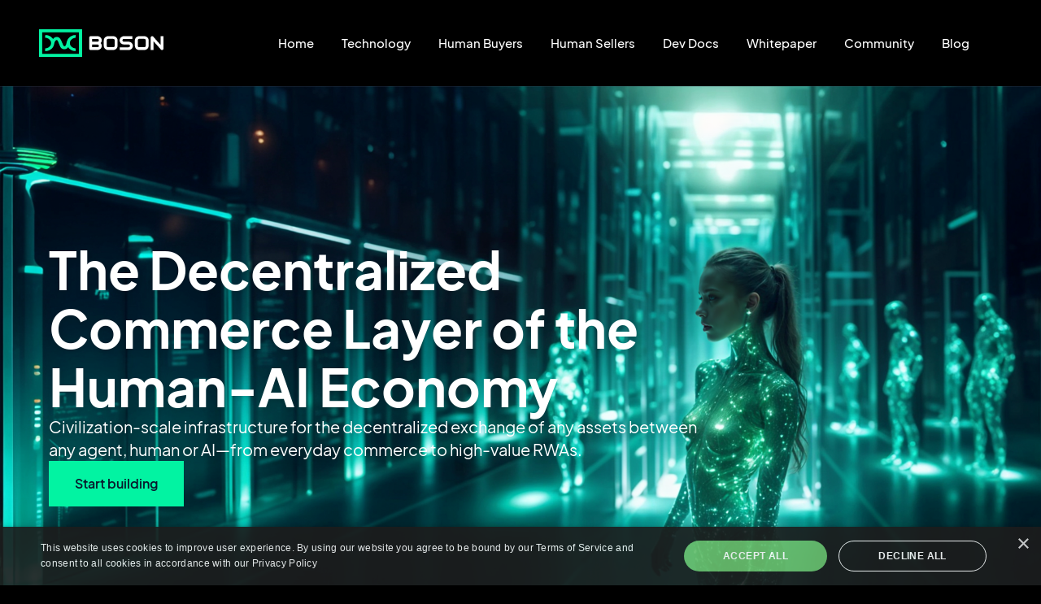

--- FILE ---
content_type: text/html; charset=utf-8
request_url: https://www.bosonprotocol.io/
body_size: 28696
content:
<!DOCTYPE html><html><head><meta charSet="utf-8"/><title>Boson dACP | The Decentralized Commerce Layer of the Human-AI Economy</title><meta name="robots" content="index,follow"/><meta name="description" content="Civilization-scale infrastructure for the decentralized exchange of any assets between any agent, human or AI—from everyday commerce to high-value RWAs"/><meta property="og:title" content="Boson dACP | The Decentralized Commerce Layer of the Human-AI Economy"/><meta property="og:description" content="Civilization-scale infrastructure for the decentralized exchange of any assets between any agent, human or AI—from everyday commerce to high-value RWAs"/><meta property="og:image" content="https://bosonwp.wpengine.com/wp-content/uploads/2025/11/Thumbnail.png"/><meta name="viewport" content="initial-scale=1.0, width=device-width"/><link href="/60a38a9e8ade65416b93df5f_Boson.png" rel="shortcut icon" type="image/x-icon"/><link href="/6058b6a3587b6e449296ec51_favicon%20256.png" rel="apple-touch-icon"/><link rel="preload" as="image" imageSrcSet="/_next/image/?url=%2F_next%2Fstatic%2Fmedia%2Fboson-token.0b022ebe.avif&amp;w=1200&amp;q=75 1x, /_next/image/?url=%2F_next%2Fstatic%2Fmedia%2Fboson-token.0b022ebe.avif&amp;w=3840&amp;q=75 2x"/><meta name="next-head-count" content="11"/><script async="" src="https://www.googletagmanager.com/gtag/js?id=UA-182369143-1"></script><script>
			            window.dataLayer = window.dataLayer || [];

			      function gtag() {
			        dataLayer.push(arguments);
			      }
			      gtag('js', new Date());
			      gtag('config', 'UA-182369143-1', {
			        'anonymize_ip': false
			      });
          </script><script async="" src="//cdn.cookie-script.com/s/020e7f147e50a89a6ddaa4e979d77794.js"></script><link rel="preload" href="/_next/static/css/54619f252211b5c8.css" as="style"/><link rel="stylesheet" href="/_next/static/css/54619f252211b5c8.css" data-n-g=""/><link rel="preload" href="/_next/static/css/890e383cfed3e441.css" as="style"/><link rel="stylesheet" href="/_next/static/css/890e383cfed3e441.css" data-n-p=""/><noscript data-n-css=""></noscript><script defer="" nomodule="" src="/_next/static/chunks/polyfills-c67a75d1b6f99dc8.js"></script><script src="/_next/static/chunks/webpack-e49ed99c5567f92d.js" defer=""></script><script src="/_next/static/chunks/framework-772add3ecd4fcdef.js" defer=""></script><script src="/_next/static/chunks/main-ade61ef58f1d2b83.js" defer=""></script><script src="/_next/static/chunks/pages/_app-17ee3c06ee00612c.js" defer=""></script><script src="/_next/static/chunks/436-63b9c76ab5ac02d0.js" defer=""></script><script src="/_next/static/chunks/4-fcee7283b3ddd786.js" defer=""></script><script src="/_next/static/chunks/449-97fa1156a820efea.js" defer=""></script><script src="/_next/static/chunks/380-b9449a457077b765.js" defer=""></script><script src="/_next/static/chunks/pages/index-77c527a601a7c0fb.js" defer=""></script><script src="/_next/static/6QXukmZj4TT9ulV2nTnmY/_buildManifest.js" defer=""></script><script src="/_next/static/6QXukmZj4TT9ulV2nTnmY/_ssgManifest.js" defer=""></script></head><body><noscript><iframe src="https://www.googletagmanager.com/ns.html?id=GTM-TQ6X7CL" height="0" width="0" style="display:none; visibility:hidden;" /></noscript><div id="__next"><div></div><header class="sticky left-0 right-0 top-0 z-[100] text-white bg-fullBlack shadow-header  duration-200"><div class="container relative z-[95] flex !max-w-[none] items-center bg-[transparent] justify-between !px-5 py-4 transition-colors duration-200 xl:!px-12 xl:!py-9"><a class="cursor-pointer" href="/"><svg width="153" height="34" viewBox="0 0 153 34" fill="none" xmlns="http://www.w3.org/2000/svg"><g clip-path="url(#clip0_3537_175282)"><path d="M7.64222 7.05028C9.5325 7.00349 11.3905 7.44019 13.0707 8.29798C14.751 9.15578 16.1566 10.4191 17.1744 11.9787C17.5137 11.5888 17.8045 11.2145 18.1438 10.8714C18.677 10.3723 19.3071 9.98239 20.0018 9.73285C20.6965 9.48331 21.4397 9.38973 22.1667 9.43652C22.9099 9.4989 23.6208 9.70165 24.267 10.0448C24.9133 10.3879 25.4788 10.8714 25.915 11.4484C26.949 13.0549 27.8053 14.7705 28.4354 16.5484C28.9039 17.765 29.4694 18.9503 30.1156 20.1044C30.2287 20.3384 30.4064 20.5411 30.6326 20.6815C30.8588 20.8218 31.1173 20.8998 31.3758 20.8998C31.6343 20.8998 31.8928 20.8218 32.119 20.6815C32.3452 20.5411 32.5229 20.3384 32.636 20.1044C33.1853 19.1374 33.5569 18.0925 33.7346 17.0163C33.977 15.4723 34.4778 13.9751 35.221 12.6026C36.2873 10.7778 37.8545 9.28055 39.7609 8.31358C41.3927 7.45578 43.2184 7.01909 45.0763 7.06587V10.4659C40.5849 10.6686 37.7737 14.0998 37.8868 17.1567C37.9837 20.2136 40.7626 23.364 45.0763 23.52V26.7952C42.459 27.3411 37.8222 25.3448 35.7218 22.1007C35.2856 22.8182 34.6878 23.4108 33.9608 23.8319C33.2338 24.253 32.4098 24.487 31.5697 24.5182C28.4838 24.7365 26.8682 23.2237 25.8827 21.0714C24.9941 19.1218 24.2993 17.1255 23.4915 15.1448C23.3138 14.7081 23.0876 14.287 22.813 13.8971C22.0859 12.8989 20.8257 13.0705 19.9856 14.2714C19.2101 15.4879 18.7254 16.876 18.58 18.3108C18.2084 20.4631 17.1098 22.4283 15.4457 23.8787C13.9593 25.298 12.0852 26.265 10.0495 26.6861C9.274 26.842 8.46619 26.8732 7.59375 26.9668V23.4576C8.56313 23.4888 9.51635 23.3173 10.4211 22.9741C11.3259 22.6154 12.1337 22.0851 12.8122 21.4145C13.5393 20.7751 14.1047 19.964 14.444 19.0751C14.7833 18.1705 14.9125 17.2191 14.7995 16.2677C14.444 13.6631 11.9721 10.653 7.59375 10.4347L7.64222 7.05028Z" fill="#02F3A2"></path><path d="M49.1313 3.49358V30.4596H3.65132V3.49358H49.1313ZM52.7826 0H0V33.9688H52.7826V0Z" fill="#02F3A2"></path><path d="M49.1313 3.49358V30.4752H3.65132V3.49358H49.1313ZM52.7826 0H0V33.9844H52.7826V0Z" fill="#02F3A2"></path><path fill-rule="evenodd" clip-rule="evenodd" d="M140.835 25.5319V14.8172L149.867 24.9237C150.028 25.1108 150.238 25.2668 150.48 25.3604C150.723 25.4539 150.965 25.5163 151.224 25.5163C151.434 25.5163 151.644 25.4695 151.838 25.4072C152.177 25.298 152.484 25.064 152.678 24.7833C152.888 24.5026 153.001 24.1594 152.985 23.8163V8.50073H149.43V19.1998L140.399 9.09339C140.157 8.82825 139.85 8.6411 139.494 8.56312C139.139 8.46954 138.767 8.50073 138.428 8.60991C138.089 8.73468 137.798 8.95303 137.588 9.23376C137.378 9.51449 137.265 9.85761 137.265 10.2007V25.5319H140.835ZM101.737 18.0145C102.545 18.4824 103.466 18.7163 104.419 18.7163H110.025C110.267 18.7163 110.494 18.7475 110.704 18.8411C110.914 18.9347 111.108 19.0594 111.285 19.2154C111.528 19.4494 111.705 19.7613 111.77 20.0888C111.835 20.4163 111.802 20.7594 111.673 21.0714C111.544 21.3833 111.318 21.6484 111.027 21.8356C110.736 22.0228 110.397 22.1163 110.041 22.1319H99.362V25.5475H110.09C111.027 25.5631 111.964 25.3136 112.772 24.8457C113.563 24.3934 114.242 23.7539 114.71 23.0053C115.179 22.2255 115.438 21.3365 115.438 20.4319C115.438 19.5273 115.195 18.6383 114.71 17.8585C114.242 17.0943 113.58 16.4549 112.772 16.0026C111.964 15.5347 111.043 15.3007 110.09 15.3007H104.435C104.193 15.3163 103.95 15.2851 103.724 15.2072C103.498 15.1292 103.288 15.0044 103.11 14.8484C102.933 14.6925 102.787 14.4897 102.69 14.287C102.593 14.0686 102.545 13.8347 102.545 13.6163C102.545 13.3824 102.593 13.1484 102.69 12.9457C102.787 12.7273 102.933 12.5402 103.11 12.3842C103.288 12.2283 103.498 12.1035 103.724 12.0255C103.95 11.9475 104.193 11.9163 104.435 11.9319H114.824V8.50073H104.435C103.498 8.48514 102.561 8.71908 101.753 9.18697C100.961 9.63926 100.283 10.2787 99.8144 11.0429C99.3458 11.8228 99.0873 12.7117 99.0873 13.6163C99.0873 14.5209 99.3458 15.4099 99.8144 16.1897C100.267 16.9383 100.929 17.5778 101.737 18.0145ZM63.4627 25.5319C62.9942 25.5319 62.5257 25.3448 62.2025 25.0328C61.8633 24.7053 61.6855 24.2842 61.6855 23.8163V10.2007C61.6855 9.74844 61.8794 9.31174 62.2187 8.99981C62.558 8.68789 63.0104 8.50073 63.4789 8.50073H71.7832C72.7203 8.48514 73.6574 8.71908 74.4652 9.18697C75.273 9.63926 75.9354 10.2787 76.4039 11.0429C76.8886 11.8228 77.1471 12.6961 77.131 13.6007C77.1471 14.864 76.6463 16.0805 75.7577 17.0163C76.1939 17.4686 76.5332 17.9833 76.7755 18.5604C77.0179 19.153 77.1471 19.7769 77.131 20.4163C77.1471 21.3209 76.8886 22.2099 76.4039 22.9897C75.9354 23.7539 75.273 24.3934 74.4652 24.8301C73.6574 25.298 72.7203 25.5319 71.7832 25.5319H63.4627ZM65.2561 11.9007V15.3007H71.7832C72.0094 15.3007 72.2518 15.2695 72.4618 15.176C72.6718 15.098 72.8819 14.9576 73.0434 14.8016C73.205 14.6457 73.3342 14.4585 73.4312 14.2558C73.5281 14.053 73.5604 13.8191 73.5604 13.6007C73.5604 13.3824 73.5119 13.1484 73.4312 12.9457C73.3504 12.7429 73.205 12.5558 73.0434 12.3998C72.8819 12.2439 72.688 12.1191 72.4618 12.0255C72.2518 11.9475 72.0094 11.9007 71.7832 11.9007H65.2561ZM65.2561 18.7163V22.1163H71.7832C72.0094 22.1163 72.2518 22.0851 72.4618 21.9916C72.6718 21.9136 72.8819 21.7732 73.0434 21.6172C73.2858 21.3833 73.4635 21.0714 73.5281 20.7439C73.5927 20.4163 73.5604 20.0732 73.4312 19.7613C73.3019 19.4494 73.0757 19.1842 72.7688 18.9971C72.4779 18.8099 72.1387 18.7163 71.7832 18.7163H65.2561ZM84.9506 25.5319C83.9974 25.5475 83.0765 25.298 82.2687 24.8301C81.477 24.3778 80.8146 23.7383 80.3461 22.9897C79.8614 22.2099 79.6029 21.3209 79.619 20.4163V13.6007C79.6029 12.6961 79.8614 11.8072 80.3461 11.0429C80.8146 10.2787 81.477 9.63926 82.2687 9.18697C83.0765 8.71908 84.0135 8.48514 84.9506 8.50073H91.2031C92.1401 8.48514 93.0772 8.71908 93.885 9.18697C94.6928 9.63926 95.3552 10.2787 95.8238 11.0429C96.3085 11.8228 96.567 12.6961 96.5508 13.6007V20.3851C96.567 21.2897 96.3085 22.1787 95.8238 22.9585C95.3552 23.7227 94.6928 24.3622 93.885 24.7989C93.0772 25.2668 92.1401 25.5007 91.2031 25.5007L84.9506 25.5319ZM83.1896 13.5695V20.3851C83.1896 20.6035 83.238 20.8374 83.3188 21.0402C83.3996 21.2429 83.545 21.4301 83.7066 21.5861C83.8681 21.742 84.062 21.8668 84.2882 21.9604C84.4982 22.0383 84.7406 22.0851 84.9668 22.0851H91.2192C91.4454 22.0851 91.6878 22.0539 91.8978 21.9604C92.1078 21.8824 92.3017 21.742 92.4794 21.5861C92.641 21.4301 92.7864 21.2429 92.8672 21.0402C92.9641 20.8374 92.9964 20.6035 92.9964 20.3851V13.5695C92.9964 13.3512 92.948 13.1328 92.8672 12.9145C92.7702 12.7117 92.641 12.5246 92.4794 12.3686C92.3179 12.2127 92.124 12.0879 91.8978 11.9943C91.6878 11.9163 91.4454 11.8695 91.2192 11.8695H84.9668C84.7406 11.8695 84.4982 11.9163 84.2882 11.9943C84.0782 12.0723 83.8681 12.1971 83.7066 12.3686C83.545 12.5246 83.4158 12.7117 83.3188 12.9145C83.2219 13.1172 83.1896 13.3512 83.1896 13.5695ZM123.16 25.5319C122.223 25.5475 121.286 25.298 120.478 24.8301C119.687 24.3778 119.024 23.7383 118.54 22.9897C118.055 22.2099 117.812 21.3209 117.829 20.4163V13.6007C117.812 12.6961 118.071 11.8072 118.54 11.0429C119.008 10.2787 119.687 9.63926 120.478 9.18697C121.286 8.71908 122.223 8.48514 123.16 8.50073H129.413C130.35 8.48514 131.287 8.73468 132.095 9.18697C132.886 9.63926 133.565 10.2787 134.033 11.0429C134.518 11.8228 134.777 12.6961 134.76 13.6007V20.3851C134.777 21.2897 134.518 22.1787 134.033 22.9585C133.565 23.7227 132.886 24.3466 132.095 24.7989C131.287 25.2668 130.35 25.5007 129.413 25.5007L123.16 25.5319ZM121.383 13.5695V20.3851C121.383 20.6035 121.431 20.8374 121.512 21.0402C121.609 21.2429 121.738 21.4301 121.9 21.5861C122.062 21.742 122.255 21.8668 122.465 21.9604C122.676 22.0383 122.918 22.0851 123.144 22.0851H129.413C129.639 22.0851 129.881 22.0383 130.091 21.9604C130.301 21.8824 130.495 21.7576 130.673 21.5861C130.834 21.4301 130.98 21.2429 131.061 21.0402C131.158 20.8374 131.19 20.6035 131.19 20.3851V13.5695C131.19 13.3512 131.158 13.1172 131.061 12.9145C130.964 12.7117 130.834 12.5246 130.673 12.3686C130.511 12.2127 130.317 12.0879 130.091 11.9943C129.881 11.9163 129.639 11.8695 129.413 11.8695H123.16C122.934 11.8695 122.692 11.9007 122.482 11.9943C122.272 12.0723 122.078 12.2127 121.916 12.3686C121.755 12.5246 121.625 12.7273 121.528 12.9301C121.448 13.1484 121.399 13.3668 121.415 13.6007L121.383 13.5695Z" fill="white"></path></g><defs><clipPath id="clip0_3537_175282"><rect width="153" height="34" fill="white"></rect></clipPath></defs></svg></a><div class="ml-auto flex"><div class="mr-10 hidden items-center space-x-[34px] font-medium xl-small:flex"><div class="relative"><a id="menu-link-1" class="t-15 transition-colors duration-200 hover:text-purple" href="/">Home</a></div><div class="relative"><a id="menu-link-2" class="t-15 transition-colors duration-200 hover:text-purple" href="/agent-commerce-tech/">Technology</a></div><div class="relative"><a id="menu-link-3" class="t-15 transition-colors duration-200 hover:text-purple" href="https://bosonapp.io/">Human Buyers</a></div><div class="relative"><a id="menu-link-4" class="t-15 transition-colors duration-200 hover:text-purple" href="/human-sellers/">Human Sellers</a></div><div class="relative"><a id="menu-link-5" class="t-15 transition-colors duration-200 hover:text-purple" target="_blank" href="https://docs.bosonprotocol.io/">Dev Docs</a></div><div class="relative"><a id="menu-link-6" class="t-15 transition-colors duration-200 hover:text-purple" target="_blank" href="https://docsend.com/view/48i772anzfpyzgex">Whitepaper</a></div><div class="relative"><a id="menu-link-7" class="t-15 transition-colors duration-200 hover:text-purple" href="/community/">Community</a></div><div class="relative"><a id="menu-link-8" class="t-15 transition-colors duration-200 hover:text-purple" href="/blog/">Blog</a></div></div><div class="hidden xl-small:block"></div><div class="xl-small:hidden"><svg width="42" height="42" viewBox="0 0 42 42" fill="none" xmlns="http://www.w3.org/2000/svg"><rect x="0.5" y="0.5" width="41" height="41" fill="none"></rect><path d="M11 14H31" stroke="white" stroke-width="1.5" stroke-linecap="round" stroke-linejoin="round" class="origin-center duration-300 false"></path><path d="M11 21H31" stroke="white" stroke-width="1.5" stroke-linecap="round" stroke-linejoin="round" class="origin-center duration-300 false"></path><path d="M11 28H31" stroke="white" stroke-width="1.5" stroke-linecap="round" stroke-linejoin="round" class="origin-center duration-300 false"></path><rect x="0.5" y="0.5" width="41" height="41" stroke="#7829F9"></rect></svg></div></div></div></header><main class="bg-lightGrey"><section class="relative h-[705px] bg-cover bg-center"><img src="/homepage-boson-website-header.png" class="absolute inset-0 z-0 h-full w-full object-cover" alt="homepage header woman"/><div class="absolute inset-0 bg-gradient-to-r from-black/100"></div><div class="container z-10 flex h-full items-center"><div class="flex w-full max-w-[800px] flex-col gap-7"><h1 class="t-64-heading text-center font-bold text-white drop-shadow-md sm:text-left">The Decentralized Commerce Layer of the Human-AI Economy</h1><p class="text-center text-xl text-white drop-shadow-md sm:text-left">Civilization-scale infrastructure for the decentralized exchange of any assets between any agent, human or AI—from everyday commerce to high-value RWAs.</p><div class="z-10 flex flex-col gap-4 sm:flex-row"><a class="bg-green px-8 py-4 text-center font-semibold text-black transition-all duration-200 hover:bg-white hover:text-black" href="https://docs.bosonprotocol.io/" id="boson_metasystem_read_whitepaper" target="_blank" rel="noreferrer">Start building</a></div></div></div></section><section data-layouts="marquee_block_with_links" data-background="black" class=" overflow-hidden  relative  py-12  md:py-16  bg-black !pt-0 !pb-0 border-t border-b border-darkGrey"><div class="section-background pointer-events-none absolute inset-0 "></div><div class="relative space-y-8 xl:space-y-20 "><div style="opacity:0"><div class="container"></div></div></div></section><section data-layouts="two_col_text_media" data-background="black" class=" overflow-hidden  relative  py-12  md:py-24  bg-black !pt-0 !pb-0 decentralized-commercial-exchange"><div class="section-background pointer-events-none absolute inset-0 "></div><div class="relative space-y-8 xl:space-y-10 "><div class=" "><div class="bg-black    relative overflow-hidden px-4 py-16 md:px-8 md:pt-14 lg:px-0 lg:pb-0 undefined lg:h-[640px] lg:min-h-[640px] lg:!pt-0  "><div class="container flex min-h-full items-center"><div data-type="columns" class="w-full items-center justify-between gap-10 flex flex-col-reverse space-y-8 space-y-reverse lg:space-y-0 lg:flex-row-reverse "><div class="false mx-auto h-full w-full lg:max-w-[50%] lg:pr-4 xl:pr-0 undefined xl:max-w-[510px] text-white "><div class="content-container flex h-full flex-col justify-between gap-10 false"><div class="self-center lg:self-start"></div><div class="relative z-10 container"><div class="text-center  lg:text-left "><div class="" style="opacity:0"><h2 class="text-content-heading t-48 leading-[1.15]  text-white ">AI Agent Commerce</h2></div><div class="mt-6 font-medium wsyiwyg !text-white t-18" style="opacity:0"><p>Enable any AI agent to transact autonomously. Boson dACP integrates with major agent frameworks through MCP server—compatible with Eliza, Crew, GAME, and many more. Developers can add commerce functionality with minimal code, supporting everything from digital assets to high-value RWAs.</p>
</div></div></div></div></div><div class="media flex-1x w-full lg:min-w-[50%] xxl:min-w-[720px]  
			
			"><div style="opacity:0"><span style="box-sizing:border-box;display:block;overflow:hidden;width:initial;height:initial;background:none;opacity:1;border:0;margin:0;padding:0;position:relative"><span style="box-sizing:border-box;display:block;width:initial;height:initial;background:none;opacity:1;border:0;margin:0;padding:0;padding-top:69.25465838509317%"></span><img draggable="false" alt="" src="[data-uri]" decoding="async" data-nimg="responsive" class="" style="position:absolute;top:0;left:0;bottom:0;right:0;box-sizing:border-box;padding:0;border:none;margin:auto;display:block;width:0;height:0;min-width:100%;max-width:100%;min-height:100%;max-height:100%"/><noscript><img draggable="false" alt="" sizes="100vw" srcSet="/_next/image/?url=https%3A%2F%2Fbosonwp.wpengine.com%2Fwp-content%2Fuploads%2F2025%2F08%2Fdecentralized-exchange-2.svg&amp;w=640&amp;q=75 640w, /_next/image/?url=https%3A%2F%2Fbosonwp.wpengine.com%2Fwp-content%2Fuploads%2F2025%2F08%2Fdecentralized-exchange-2.svg&amp;w=750&amp;q=75 750w, /_next/image/?url=https%3A%2F%2Fbosonwp.wpengine.com%2Fwp-content%2Fuploads%2F2025%2F08%2Fdecentralized-exchange-2.svg&amp;w=828&amp;q=75 828w, /_next/image/?url=https%3A%2F%2Fbosonwp.wpengine.com%2Fwp-content%2Fuploads%2F2025%2F08%2Fdecentralized-exchange-2.svg&amp;w=1080&amp;q=75 1080w, /_next/image/?url=https%3A%2F%2Fbosonwp.wpengine.com%2Fwp-content%2Fuploads%2F2025%2F08%2Fdecentralized-exchange-2.svg&amp;w=1200&amp;q=75 1200w, /_next/image/?url=https%3A%2F%2Fbosonwp.wpengine.com%2Fwp-content%2Fuploads%2F2025%2F08%2Fdecentralized-exchange-2.svg&amp;w=1920&amp;q=75 1920w, /_next/image/?url=https%3A%2F%2Fbosonwp.wpengine.com%2Fwp-content%2Fuploads%2F2025%2F08%2Fdecentralized-exchange-2.svg&amp;w=2048&amp;q=75 2048w, /_next/image/?url=https%3A%2F%2Fbosonwp.wpengine.com%2Fwp-content%2Fuploads%2F2025%2F08%2Fdecentralized-exchange-2.svg&amp;w=3840&amp;q=75 3840w" src="/_next/image/?url=https%3A%2F%2Fbosonwp.wpengine.com%2Fwp-content%2Fuploads%2F2025%2F08%2Fdecentralized-exchange-2.svg&amp;w=3840&amp;q=75" decoding="async" data-nimg="responsive" style="position:absolute;top:0;left:0;bottom:0;right:0;box-sizing:border-box;padding:0;border:none;margin:auto;display:block;width:0;height:0;min-width:100%;max-width:100%;min-height:100%;max-height:100%" class="" loading="lazy"/></noscript></span></div></div></div></div><div class="absolute left-0 -translate-x-1/2 bottom-0 h-[600px] w-[600px] translate-y-1/2" style="background:radial-gradient(circle, rgba(2,243,162,.1) 0%, rgba(2,243,162,.03) 30%, rgba(2,243,162,.01) 45%, transparent 60%)"></div></div></div></div></section><section data-layouts="two_col_text_media" data-background="black" class=" overflow-hidden  relative  py-12  md:py-24  bg-black !pt-0 fair-exchange-assurance"><div class="section-background pointer-events-none absolute inset-0 "></div><div class="relative space-y-8 xl:space-y-10 "><div class=" "><div class="bg-black    relative overflow-hidden px-4 py-16 md:px-8 md:pt-14 lg:px-0 lg:pb-0 undefined lg:h-[640px] lg:min-h-[640px] lg:!pt-0  "><div class="container flex min-h-full items-center"><div data-type="columns" class="w-full items-center justify-between gap-10 flex flex-col-reverse space-y-8 space-y-reverse lg:space-y-0 lg:flex-row "><div class="false mx-auto h-full w-full lg:max-w-[50%] lg:pr-4 xl:pr-0 undefined xl:max-w-[510px] text-white "><div class="content-container flex h-full flex-col justify-between gap-10 false"><div class="self-center lg:self-start"></div><div class="relative z-10 container"><div class="text-center  lg:text-left "><div class="" style="opacity:0"><h2 class="text-content-heading t-48 leading-[1.15]  text-white ">Human Commerce</h2></div><div class="mt-6 font-medium wsyiwyg !text-white t-18" style="opacity:0"><p>Enable humans to buy and sell any asset in a decentralized way. Boson dACP provides embeddable widgets, TypeScript SDKs, and the Boson dApp interface. Universal asset support from everyday items to high-value RWAs—explore assets or bring your asset on-chain with verifiable exchange guarantees.</p>
</div></div></div></div></div><div class="media flex-1x w-full lg:min-w-[50%] xxl:min-w-[720px]  
			
			"><div style="opacity:0"><span style="box-sizing:border-box;display:block;overflow:hidden;width:initial;height:initial;background:none;opacity:1;border:0;margin:0;padding:0;position:relative"><span style="box-sizing:border-box;display:block;width:initial;height:initial;background:none;opacity:1;border:0;margin:0;padding:0;padding-top:88.88888888888889%"></span><img draggable="false" alt="" src="[data-uri]" decoding="async" data-nimg="responsive" class="" style="position:absolute;top:0;left:0;bottom:0;right:0;box-sizing:border-box;padding:0;border:none;margin:auto;display:block;width:0;height:0;min-width:100%;max-width:100%;min-height:100%;max-height:100%"/><noscript><img draggable="false" alt="" sizes="100vw" srcSet="/_next/image/?url=https%3A%2F%2Fbosonwp.wpengine.com%2Fwp-content%2Fuploads%2F2025%2F09%2Fhandshake-eth.svg&amp;w=640&amp;q=75 640w, /_next/image/?url=https%3A%2F%2Fbosonwp.wpengine.com%2Fwp-content%2Fuploads%2F2025%2F09%2Fhandshake-eth.svg&amp;w=750&amp;q=75 750w, /_next/image/?url=https%3A%2F%2Fbosonwp.wpengine.com%2Fwp-content%2Fuploads%2F2025%2F09%2Fhandshake-eth.svg&amp;w=828&amp;q=75 828w, /_next/image/?url=https%3A%2F%2Fbosonwp.wpengine.com%2Fwp-content%2Fuploads%2F2025%2F09%2Fhandshake-eth.svg&amp;w=1080&amp;q=75 1080w, /_next/image/?url=https%3A%2F%2Fbosonwp.wpengine.com%2Fwp-content%2Fuploads%2F2025%2F09%2Fhandshake-eth.svg&amp;w=1200&amp;q=75 1200w, /_next/image/?url=https%3A%2F%2Fbosonwp.wpengine.com%2Fwp-content%2Fuploads%2F2025%2F09%2Fhandshake-eth.svg&amp;w=1920&amp;q=75 1920w, /_next/image/?url=https%3A%2F%2Fbosonwp.wpengine.com%2Fwp-content%2Fuploads%2F2025%2F09%2Fhandshake-eth.svg&amp;w=2048&amp;q=75 2048w, /_next/image/?url=https%3A%2F%2Fbosonwp.wpengine.com%2Fwp-content%2Fuploads%2F2025%2F09%2Fhandshake-eth.svg&amp;w=3840&amp;q=75 3840w" src="/_next/image/?url=https%3A%2F%2Fbosonwp.wpengine.com%2Fwp-content%2Fuploads%2F2025%2F09%2Fhandshake-eth.svg&amp;w=3840&amp;q=75" decoding="async" data-nimg="responsive" style="position:absolute;top:0;left:0;bottom:0;right:0;box-sizing:border-box;padding:0;border:none;margin:auto;display:block;width:0;height:0;min-width:100%;max-width:100%;min-height:100%;max-height:100%" class="" loading="lazy"/></noscript></span></div></div></div></div><div class="absolute left-0 -translate-x-1/2 bottom-0 h-[600px] w-[600px] translate-y-1/2" style="background:radial-gradient(circle, rgba(2,243,162,.1) 0%, rgba(2,243,162,.03) 30%, rgba(2,243,162,.01) 45%, transparent 60%)"></div></div></div></div></section><section data-layouts="text_content,marquee_block_with_links" data-background="black" class=" overflow-hidden  relative  py-12  md:py-16  bg-black !pt-0 !pb-0 investors-homepage"><div class="section-background pointer-events-none absolute inset-0 "><div style="opacity:0"><span style="box-sizing:border-box;display:block;overflow:hidden;width:initial;height:initial;background:none;opacity:1;border:0;margin:0;padding:0;position:relative"><span style="box-sizing:border-box;display:block;width:initial;height:initial;background:none;opacity:1;border:0;margin:0;padding:0;padding-top:33.47222222222222%"></span><img draggable="false" alt="" src="[data-uri]" decoding="async" data-nimg="responsive" class="" style="position:absolute;top:0;left:0;bottom:0;right:0;box-sizing:border-box;padding:0;border:none;margin:auto;display:block;width:0;height:0;min-width:100%;max-width:100%;min-height:100%;max-height:100%"/><noscript><img draggable="false" alt="" sizes="100vw" srcSet="/_next/image/?url=https%3A%2F%2Fbosonwp.wpengine.com%2Fwp-content%2Fuploads%2F2022%2F08%2FFrame-1133.svg&amp;w=640&amp;q=75 640w, /_next/image/?url=https%3A%2F%2Fbosonwp.wpengine.com%2Fwp-content%2Fuploads%2F2022%2F08%2FFrame-1133.svg&amp;w=750&amp;q=75 750w, /_next/image/?url=https%3A%2F%2Fbosonwp.wpengine.com%2Fwp-content%2Fuploads%2F2022%2F08%2FFrame-1133.svg&amp;w=828&amp;q=75 828w, /_next/image/?url=https%3A%2F%2Fbosonwp.wpengine.com%2Fwp-content%2Fuploads%2F2022%2F08%2FFrame-1133.svg&amp;w=1080&amp;q=75 1080w, /_next/image/?url=https%3A%2F%2Fbosonwp.wpengine.com%2Fwp-content%2Fuploads%2F2022%2F08%2FFrame-1133.svg&amp;w=1200&amp;q=75 1200w, /_next/image/?url=https%3A%2F%2Fbosonwp.wpengine.com%2Fwp-content%2Fuploads%2F2022%2F08%2FFrame-1133.svg&amp;w=1920&amp;q=75 1920w, /_next/image/?url=https%3A%2F%2Fbosonwp.wpengine.com%2Fwp-content%2Fuploads%2F2022%2F08%2FFrame-1133.svg&amp;w=2048&amp;q=75 2048w, /_next/image/?url=https%3A%2F%2Fbosonwp.wpengine.com%2Fwp-content%2Fuploads%2F2022%2F08%2FFrame-1133.svg&amp;w=3840&amp;q=75 3840w" src="/_next/image/?url=https%3A%2F%2Fbosonwp.wpengine.com%2Fwp-content%2Fuploads%2F2022%2F08%2FFrame-1133.svg&amp;w=3840&amp;q=75" decoding="async" data-nimg="responsive" style="position:absolute;top:0;left:0;bottom:0;right:0;box-sizing:border-box;padding:0;border:none;margin:auto;display:block;width:0;height:0;min-width:100%;max-width:100%;min-height:100%;max-height:100%" class="" loading="lazy"/></noscript></span></div></div><div class="relative space-y-8 xl:space-y-20 "><div class="relative z-10 container"><div class="text-center  mx-auto "><div class="mx-auto" style="opacity:0"><h3 class="text-content-heading t-48 leading-[1.15] font-semibold text-white ">Get it</h3></div><div class="mt-6 font-medium wsyiwyg !text-white t-20" style="opacity:0"><p>‍You can buy or sell BOSON for fiat or other cryptocurrencies on multiple trustworthy exchanges.</p>
</div></div></div><div style="opacity:0"><div class="container"></div></div></div></section><section data-layouts="text_content,two_columns_layer" data-background="lightGrey" class=" overflow-hidden  relative  py-12  md:py-24 lg:py-40  bg-lightGrey decentralized-exchange"><div class="section-background pointer-events-none absolute inset-0 "></div><div class="relative space-y-8 xl:space-y-20 "><div class="relative z-10 container"><div class="text-center  mx-auto "><div class="mx-auto" style="opacity:0"><h3 class="text-content-heading t-48 leading-[1.15] font-semibold text-black ">Decentralized exchange of <br>any asset, between any agent</h3></div></div></div><div class="relative mx-auto flex max-w-[1500px] flex-col-reverse space-y-20 md:mt-[70px] lg:!mt-[100px] lg:block lg:flex-row lg:space-y-0"><div class="w-full px-4 lg:hidden"><div class="grid grid-cols-3 gap-x-2"><div class="bg-black h-[3px]"><div class="h-full bg-green" style="width:0px"></div></div><div class="bg-black h-[3px]"></div><div class="bg-black h-[3px]"></div></div><div class="lg:hidden"><div class=" t-18 mt-8 min-h-[200px] text-center md:text-left lg:min-h-fit" style="opacity:0"><h2 class="t-24">Decentralized exchange</h2><div class="mt-4">Decentralized exchange using a protocol that is trust-minimized, minimally extractive, and verifiably fair. Built as public infrastructure with smart contracts that guarantee fair exchange without centralized intermediaries.</div></div></div><div class="lg:hidden"></div><div class="lg:hidden"></div></div><div class="container hidden !w-full lg:block"><div class="flex lg:min-h-[655px] lg:gap-28 "><div class="relative z-50 w-full pb-8 lg:w-1/2 lg:max-w-[491px] lg:pt-9"><button type="button" class="relative block w-full border-4 p-6 text-left duration-200 lg:py-10 lg:pl-10 lg:pr-6 border-purple false  "><div class="overflow-hidden"><div class="mb-4 t-24 font-semibold">Decentralized exchange</div><div class="t-18 font-medium" style="height:0px;opacity:0"><div>Decentralized exchange using a protocol that is trust-minimized, minimally extractive, and verifiably fair. Built as public infrastructure with smart contracts that guarantee fair exchange without centralized intermediaries.</div></div></div></button><button type="button" class="relative block w-full border-4 p-6 text-left duration-200 lg:py-10 lg:pl-10 lg:pr-6 border-transparent after:absolute after:bottom-0 after:inset-x-0 after:h-[1px] after:bg-purple/50  "><div class="overflow-hidden"><div class=" t-24 font-semibold">Any Asset</div></div></button><button type="button" class="relative block w-full border-4 p-6 text-left duration-200 lg:py-10 lg:pl-10 lg:pr-6 border-transparent false  "><div class="overflow-hidden"><div class=" t-24 font-semibold">Any Agent</div></div></button></div></div></div><div class="!mt-0  min-h-[450px] md:min-h-[560px]  lg:absolute lg:top-[-60px] lg:min-h-0 lg:w-[45%] xl:w-[55%]  md:right-5 xl:right-0"><div class="relative mx-auto h-full max-w-[400px] md:max-w-[500px] lg:max-w-full"><div class="absolute inset-0 aspect-[720/781] lg:top-[130px] xl:top-0"><span style="box-sizing:border-box;display:block;overflow:hidden;width:initial;height:initial;background:none;opacity:1;border:0;margin:0;padding:0;position:absolute;top:0;left:0;bottom:0;right:0"><img src="[data-uri]" decoding="async" data-nimg="fill" style="position:absolute;top:0;left:0;bottom:0;right:0;box-sizing:border-box;padding:0;border:none;margin:auto;display:block;width:0;height:0;min-width:100%;max-width:100%;min-height:100%;max-height:100%"/><noscript><img sizes="100vw" srcSet="/_next/image/?url=%2F_next%2Fstatic%2Fmedia%2Fboson-bg.4d293990.png&amp;w=640&amp;q=75 640w, /_next/image/?url=%2F_next%2Fstatic%2Fmedia%2Fboson-bg.4d293990.png&amp;w=750&amp;q=75 750w, /_next/image/?url=%2F_next%2Fstatic%2Fmedia%2Fboson-bg.4d293990.png&amp;w=828&amp;q=75 828w, /_next/image/?url=%2F_next%2Fstatic%2Fmedia%2Fboson-bg.4d293990.png&amp;w=1080&amp;q=75 1080w, /_next/image/?url=%2F_next%2Fstatic%2Fmedia%2Fboson-bg.4d293990.png&amp;w=1200&amp;q=75 1200w, /_next/image/?url=%2F_next%2Fstatic%2Fmedia%2Fboson-bg.4d293990.png&amp;w=1920&amp;q=75 1920w, /_next/image/?url=%2F_next%2Fstatic%2Fmedia%2Fboson-bg.4d293990.png&amp;w=2048&amp;q=75 2048w, /_next/image/?url=%2F_next%2Fstatic%2Fmedia%2Fboson-bg.4d293990.png&amp;w=3840&amp;q=75 3840w" src="/_next/image/?url=%2F_next%2Fstatic%2Fmedia%2Fboson-bg.4d293990.png&amp;w=3840&amp;q=75" decoding="async" data-nimg="fill" style="position:absolute;top:0;left:0;bottom:0;right:0;box-sizing:border-box;padding:0;border:none;margin:auto;display:block;width:0;height:0;min-width:100%;max-width:100%;min-height:100%;max-height:100%" loading="lazy"/></noscript></span></div><div class="relative max-h-[550px] lg:max-h-full"><div class="absolute inset-0 m-auto w-full max-w-[500px] lg:top-[110px] lg:max-w-[641px] xl:top-[40px]" style="z-index:3"><div class="opacity-100 "><span style="box-sizing:border-box;display:block;overflow:hidden;width:initial;height:initial;background:none;opacity:1;border:0;margin:0;padding:0;position:relative"><span style="box-sizing:border-box;display:block;width:initial;height:initial;background:none;opacity:1;border:0;margin:0;padding:0;padding-top:57.7639751552795%"></span><img draggable="false" alt="" src="[data-uri]" decoding="async" data-nimg="responsive" class="" style="position:absolute;top:0;left:0;bottom:0;right:0;box-sizing:border-box;padding:0;border:none;margin:auto;display:block;width:0;height:0;min-width:100%;max-width:100%;min-height:100%;max-height:100%"/><noscript><img draggable="false" alt="" sizes="100vw" srcSet="/_next/image/?url=https%3A%2F%2Fbosonwp.wpengine.com%2Fwp-content%2Fuploads%2F2025%2F08%2Fdecentralized-exchange-1.svg&amp;w=640&amp;q=75 640w, /_next/image/?url=https%3A%2F%2Fbosonwp.wpengine.com%2Fwp-content%2Fuploads%2F2025%2F08%2Fdecentralized-exchange-1.svg&amp;w=750&amp;q=75 750w, /_next/image/?url=https%3A%2F%2Fbosonwp.wpengine.com%2Fwp-content%2Fuploads%2F2025%2F08%2Fdecentralized-exchange-1.svg&amp;w=828&amp;q=75 828w, /_next/image/?url=https%3A%2F%2Fbosonwp.wpengine.com%2Fwp-content%2Fuploads%2F2025%2F08%2Fdecentralized-exchange-1.svg&amp;w=1080&amp;q=75 1080w, /_next/image/?url=https%3A%2F%2Fbosonwp.wpengine.com%2Fwp-content%2Fuploads%2F2025%2F08%2Fdecentralized-exchange-1.svg&amp;w=1200&amp;q=75 1200w, /_next/image/?url=https%3A%2F%2Fbosonwp.wpengine.com%2Fwp-content%2Fuploads%2F2025%2F08%2Fdecentralized-exchange-1.svg&amp;w=1920&amp;q=75 1920w, /_next/image/?url=https%3A%2F%2Fbosonwp.wpengine.com%2Fwp-content%2Fuploads%2F2025%2F08%2Fdecentralized-exchange-1.svg&amp;w=2048&amp;q=75 2048w, /_next/image/?url=https%3A%2F%2Fbosonwp.wpengine.com%2Fwp-content%2Fuploads%2F2025%2F08%2Fdecentralized-exchange-1.svg&amp;w=3840&amp;q=75 3840w" src="/_next/image/?url=https%3A%2F%2Fbosonwp.wpengine.com%2Fwp-content%2Fuploads%2F2025%2F08%2Fdecentralized-exchange-1.svg&amp;w=3840&amp;q=75" decoding="async" data-nimg="responsive" style="position:absolute;top:0;left:0;bottom:0;right:0;box-sizing:border-box;padding:0;border:none;margin:auto;display:block;width:0;height:0;min-width:100%;max-width:100%;min-height:100%;max-height:100%" class="" loading="lazy"/></noscript></span></div></div><div class="absolute inset-0 m-auto w-full max-w-[500px] lg:top-[110px] lg:max-w-[641px] xl:top-[40px]" style="z-index:2"><div class="opacity-40 "><span style="box-sizing:border-box;display:block;overflow:hidden;width:initial;height:initial;background:none;opacity:1;border:0;margin:0;padding:0;position:relative"><span style="box-sizing:border-box;display:block;width:initial;height:initial;background:none;opacity:1;border:0;margin:0;padding:0;padding-top:69.25465838509317%"></span><img draggable="false" alt="" src="[data-uri]" decoding="async" data-nimg="responsive" class="" style="position:absolute;top:0;left:0;bottom:0;right:0;box-sizing:border-box;padding:0;border:none;margin:auto;display:block;width:0;height:0;min-width:100%;max-width:100%;min-height:100%;max-height:100%"/><noscript><img draggable="false" alt="" sizes="100vw" srcSet="/_next/image/?url=https%3A%2F%2Fbosonwp.wpengine.com%2Fwp-content%2Fuploads%2F2025%2F08%2Fdecentralized-exchange-2.svg&amp;w=640&amp;q=75 640w, /_next/image/?url=https%3A%2F%2Fbosonwp.wpengine.com%2Fwp-content%2Fuploads%2F2025%2F08%2Fdecentralized-exchange-2.svg&amp;w=750&amp;q=75 750w, /_next/image/?url=https%3A%2F%2Fbosonwp.wpengine.com%2Fwp-content%2Fuploads%2F2025%2F08%2Fdecentralized-exchange-2.svg&amp;w=828&amp;q=75 828w, /_next/image/?url=https%3A%2F%2Fbosonwp.wpengine.com%2Fwp-content%2Fuploads%2F2025%2F08%2Fdecentralized-exchange-2.svg&amp;w=1080&amp;q=75 1080w, /_next/image/?url=https%3A%2F%2Fbosonwp.wpengine.com%2Fwp-content%2Fuploads%2F2025%2F08%2Fdecentralized-exchange-2.svg&amp;w=1200&amp;q=75 1200w, /_next/image/?url=https%3A%2F%2Fbosonwp.wpengine.com%2Fwp-content%2Fuploads%2F2025%2F08%2Fdecentralized-exchange-2.svg&amp;w=1920&amp;q=75 1920w, /_next/image/?url=https%3A%2F%2Fbosonwp.wpengine.com%2Fwp-content%2Fuploads%2F2025%2F08%2Fdecentralized-exchange-2.svg&amp;w=2048&amp;q=75 2048w, /_next/image/?url=https%3A%2F%2Fbosonwp.wpengine.com%2Fwp-content%2Fuploads%2F2025%2F08%2Fdecentralized-exchange-2.svg&amp;w=3840&amp;q=75 3840w" src="/_next/image/?url=https%3A%2F%2Fbosonwp.wpengine.com%2Fwp-content%2Fuploads%2F2025%2F08%2Fdecentralized-exchange-2.svg&amp;w=3840&amp;q=75" decoding="async" data-nimg="responsive" style="position:absolute;top:0;left:0;bottom:0;right:0;box-sizing:border-box;padding:0;border:none;margin:auto;display:block;width:0;height:0;min-width:100%;max-width:100%;min-height:100%;max-height:100%" class="" loading="lazy"/></noscript></span></div></div><div class="absolute inset-0 m-auto w-full max-w-[500px] lg:top-[110px] lg:max-w-[641px] xl:top-[40px]" style="z-index:1"><div class="opacity-40 "><span style="box-sizing:border-box;display:block;overflow:hidden;width:initial;height:initial;background:none;opacity:1;border:0;margin:0;padding:0;position:relative"><span style="box-sizing:border-box;display:block;width:initial;height:initial;background:none;opacity:1;border:0;margin:0;padding:0;padding-top:86.95652173913044%"></span><img draggable="false" alt="" src="[data-uri]" decoding="async" data-nimg="responsive" class="" style="position:absolute;top:0;left:0;bottom:0;right:0;box-sizing:border-box;padding:0;border:none;margin:auto;display:block;width:0;height:0;min-width:100%;max-width:100%;min-height:100%;max-height:100%"/><noscript><img draggable="false" alt="" sizes="100vw" srcSet="/_next/image/?url=https%3A%2F%2Fbosonwp.wpengine.com%2Fwp-content%2Fuploads%2F2025%2F08%2Fdecentralized-exchange-3.svg&amp;w=640&amp;q=75 640w, /_next/image/?url=https%3A%2F%2Fbosonwp.wpengine.com%2Fwp-content%2Fuploads%2F2025%2F08%2Fdecentralized-exchange-3.svg&amp;w=750&amp;q=75 750w, /_next/image/?url=https%3A%2F%2Fbosonwp.wpengine.com%2Fwp-content%2Fuploads%2F2025%2F08%2Fdecentralized-exchange-3.svg&amp;w=828&amp;q=75 828w, /_next/image/?url=https%3A%2F%2Fbosonwp.wpengine.com%2Fwp-content%2Fuploads%2F2025%2F08%2Fdecentralized-exchange-3.svg&amp;w=1080&amp;q=75 1080w, /_next/image/?url=https%3A%2F%2Fbosonwp.wpengine.com%2Fwp-content%2Fuploads%2F2025%2F08%2Fdecentralized-exchange-3.svg&amp;w=1200&amp;q=75 1200w, /_next/image/?url=https%3A%2F%2Fbosonwp.wpengine.com%2Fwp-content%2Fuploads%2F2025%2F08%2Fdecentralized-exchange-3.svg&amp;w=1920&amp;q=75 1920w, /_next/image/?url=https%3A%2F%2Fbosonwp.wpengine.com%2Fwp-content%2Fuploads%2F2025%2F08%2Fdecentralized-exchange-3.svg&amp;w=2048&amp;q=75 2048w, /_next/image/?url=https%3A%2F%2Fbosonwp.wpengine.com%2Fwp-content%2Fuploads%2F2025%2F08%2Fdecentralized-exchange-3.svg&amp;w=3840&amp;q=75 3840w" src="/_next/image/?url=https%3A%2F%2Fbosonwp.wpengine.com%2Fwp-content%2Fuploads%2F2025%2F08%2Fdecentralized-exchange-3.svg&amp;w=3840&amp;q=75" decoding="async" data-nimg="responsive" style="position:absolute;top:0;left:0;bottom:0;right:0;box-sizing:border-box;padding:0;border:none;margin:auto;display:block;width:0;height:0;min-width:100%;max-width:100%;min-height:100%;max-height:100%" class="" loading="lazy"/></noscript></span></div></div></div></div></div></div></div></section><section class="bg-lightGrey py-20"><div class="container flex flex-col gap-20"><h1 class="t-48 text-center font-semibold text-fullBlack lg:text-left">A Wide Range of Commerce Use Cases</h1><div class="grid grid-cols-1 gap-8 gap-y-10 sm:grid-cols-2 lg:grid-cols-3 lg:gap-10 lg:gap-y-20"><div class="flex w-full flex-col gap-8 text-center lg:text-left"><div class="flex h-[32px] items-center justify-center lg:justify-start"><svg width="38" height="39" fill="none" xmlns="http://www.w3.org/2000/svg"><path d="M12.48 11.735v-7.58L19.045.363l6.565 3.79v7.58l-6.565 3.791-6.565-3.79Z" fill="#7829F9"></path><path d="m12.485 4.132 6.57-3.771 6.544 3.764-6.573 3.795-6.541-3.788Z" fill="#02F3A2"></path><path d="M12.48 35.033v-7.581l6.565-3.79 6.565 3.79v7.58l-6.565 3.79-6.565-3.79Z" fill="#7829F9"></path><path d="m12.485 27.428 6.57-3.771 6.544 3.764-6.573 3.795-6.541-3.788Z" fill="#02F3A2"></path><path d="M24.754 23.384v-7.58l6.565-3.79 6.565 3.79v7.58l-6.565 3.79-6.565-3.79Z" fill="#7829F9"></path><path d="m24.759 15.78 6.57-3.772 6.544 3.765-6.573 3.794-6.541-3.787Z" fill="#02F3A2"></path><path d="M.206 23.384v-7.58l6.565-3.79 6.565 3.79v7.58l-6.565 3.79-6.565-3.79Z" fill="#7829F9"></path><path d="m.211 15.78 6.57-3.772 6.544 3.765-6.573 3.794L.21 15.78Z" fill="#02F3A2"></path></svg></div><h4 class="t-32 font-bold lg:pr-16">Everyday E‑Commerce</h4><p class="t-16 font-normal text-fullBlack">Humans and agents can transact everyday goods and services without reliance on centralized marketplaces. Cryptographic guarantees ensure delivery or refund without needing to trust the counterparty.</p></div><div class="flex w-full flex-col gap-8 text-center lg:text-left"><div class="flex h-[32px] items-center justify-center lg:justify-start"><svg width="37" height="38" fill="none" xmlns="http://www.w3.org/2000/svg"><path d="m18.333.167 15.589 9.25v18.5l-15.589 9.25-15.588-9.25v-18.5L18.333.167Z" fill="#7829F9"></path><path d="m18.333 10.084-6.75 2.198v10.28l6.75 5.612 6.75-5.612v-10.28l-6.75-2.198Z" fill="#02F3A2"></path></svg></div><h4 class="t-32 font-bold lg:pr-16">High-Value Commerce</h4><p class="t-16 font-normal text-fullBlack">Luxury items, rare collectibles, and high-value assets can be traded securely using Fermion Protocol verification, custody and fractionalization.</p></div><div class="flex w-full flex-col gap-8 text-center lg:text-left"><div class="flex h-[32px] items-center justify-center lg:justify-start"><svg width="34" height="38" fill="none" xmlns="http://www.w3.org/2000/svg"><path d="M6.519 18.667 27.814 6.63v24.076L6.519 18.667Z" stroke="#02F3A2" stroke-width="4"></path><path d="M6.519 25.129.667 21.898v-6.462l5.852-3.231 5.852 3.23v6.463l-5.852 3.23ZM27.814.167l5.853 3.231V9.86l-5.853 3.231-5.852-3.23V3.397L27.814.167ZM27.814 24.243l5.853 3.231v6.462l-5.853 3.231-5.852-3.23v-6.463l5.852-3.23Z" fill="#7829F9"></path></svg></div><h4 class="t-32 font-bold lg:pr-16">Direct Gig-Economy Networks</h4><p class="t-16 font-normal text-fullBlack">Smart contracts automate task contracting, milestone tracking, and payments. Freelancers retain more value as traditional platform fees (often 20-30%) are eliminated.</p></div><div class="flex w-full flex-col gap-8 text-center lg:text-left"><div class="flex h-[32px] items-center justify-center lg:justify-start"><svg width="37" height="38" fill="none" xmlns="http://www.w3.org/2000/svg"><path d="M3.209 8.254a18.5 18.5 0 0 1 30.602.029l-4.287 2.907a13.32 13.32 0 0 0-22.034-.02L3.21 8.254Z" fill="#7829F9"></path><path d="M17.084 37.113A18.5 18.5 0 0 1 1.871 10.56l4.656 2.27A13.32 13.32 0 0 0 17.48 31.948l-.397 5.165Z" fill="#02F3A2"></path><path d="M20.001 37.106a18.5 18.5 0 0 0 15.09-26.623l-4.645 2.292A13.32 13.32 0 0 1 19.58 31.943l.42 5.163Z" fill="#7829F9"></path><path d="M11.525 22.738v-8.054l6.976-4.027 6.975 4.027v8.054l-6.975 4.028-6.976-4.027Z" fill="#7829F9"></path><path d="m11.53 14.657 6.981-4.007 6.953 4-6.984 4.032-6.95-4.025Z" fill="#02F3A2"></path></svg></div><h4 class="t-32 font-bold lg:pr-16">Fractionalized Luxury Investments</h4><p class="t-16 font-normal text-fullBlack">High-value physical assets (e.g., art, vintage cars) can be fractionalized through tokenization. Investors gain diversified exposure to previously inaccessible asset classes.</p></div><div class="flex w-full flex-col gap-8 text-center lg:text-left"><div class="flex h-[32px] items-center justify-center lg:justify-start"><svg width="38" height="38" fill="none" xmlns="http://www.w3.org/2000/svg"><path d="m18.496 8.567 8.462 4.886v9.77l-8.462 4.885-8.461-4.885v-9.77l8.461-4.886Z" fill="#02F3A2"></path><path d="m18.5.3 3.758 2.067V6.5L18.5 8.567 14.742 6.5V2.367L18.5.3ZM2.879 9.319l3.669-2.221 3.58 2.067-.09 4.288-3.668 2.22-3.58-2.066.089-4.288ZM2.879 27.356l-.09-4.288 3.58-2.067 3.67 2.221.088 4.288-3.58 2.067-3.668-2.221ZM18.5 28.107l3.758 2.067v4.134L18.5 36.375l-3.758-2.067v-4.134l3.758-2.067ZM26.961 23.223l3.67-2.22 3.58 2.066-.09 4.288-3.669 2.22-3.58-2.066.09-4.288ZM26.961 13.453l-.089-4.288 3.58-2.067 3.669 2.221.089 4.288-3.58 2.067-3.669-2.221ZM18.496 13.469l-3.8 1.183v5.533l3.8 3.021 3.8-3.02v-5.534l-3.8-1.183Z" fill="#7829F9"></path></svg></div><h4 class="t-32 font-bold lg:pr-16">Tokenized Resale Markets</h4><p class="t-16 font-normal text-fullBlack">Brands can offer authenticated secondary marketplaces. Consumers retain authenticity assurance while brands retain a share of secondary value.</p></div><div class="flex w-full flex-col gap-8 text-center lg:text-left"><div class="flex h-[32px] items-center justify-center lg:justify-start"><svg width="45" height="38" fill="none" xmlns="http://www.w3.org/2000/svg"><path d="m9.894 15.255 9.228 5.655v9.526H.667V20.91l9.227-5.655Z" fill="#02F3A2"></path><path d="m9.894 5 4.309 2.564v5.127l-4.31 2.563-4.308-2.563V7.564L9.894 5Z" fill="#7829F9"></path><path d="m35.439 15.255 9.227 5.655v9.526H26.212V20.91l9.228-5.655Z" fill="#02F3A2"></path><path d="m35.44 5 4.308 2.564v5.127l-4.309 2.563-4.308-2.563V7.564L35.439 5ZM22.666 14.226l12.48 7.647v15.294H10.186V21.873l12.48-7.647Z" fill="#7829F9"></path><path d="m22.667.167 5.827 3.515v7.029l-5.827 3.514-5.827-3.514V3.68L22.667.168Z" fill="#02F3A2"></path></svg></div><h4 class="t-32 font-bold lg:pr-16">Agentic Procurement</h4><p class="t-16 font-normal text-fullBlack">Enterprise AI agents autonomously source, negotiate, and purchase supplies. Boson&#x27;s trust-minimized infrastructure reduces procurement cycles and transaction overhead.</p></div><div class="flex w-full flex-col gap-8 text-center lg:text-left"><div class="flex h-[32px] items-center justify-center lg:justify-start"><svg width="33" height="38" fill="none" xmlns="http://www.w3.org/2000/svg"><path d="M2.218 4.419h28.706v14.28H2.218v14.214h28.706" stroke="#02F3A2" stroke-width="4"></path><path d="m3.867.167 3.867 2.126v4.253L3.867 8.672 0 6.546V2.293L3.867.167ZM16.57 14.358l3.867 2.127v4.252l-3.867 2.126-3.867-2.126v-4.252l3.867-2.127ZM29.133 28.662 33 30.788v4.253l-3.867 2.126-3.867-2.126v-4.253l3.867-2.126Z" fill="#7829F9"></path></svg></div><h4 class="t-32 font-bold lg:pr-16">Machine Commerce</h4><p class="t-16 font-normal text-fullBlack">IoT devices autonomously exchange resources or services (e.g., EV charging stations trading energy credits). Transactions are recorded, verified, and settled autonomously.</p></div><div class="flex w-full flex-col gap-8 text-center lg:text-left"><div class="flex h-[32px] items-center justify-center lg:justify-start"><svg width="38" height="38" fill="none" xmlns="http://www.w3.org/2000/svg"><path fill="#00F3A2" d="M21.333 16.167v5h-5v-5z"></path><path fill="#7829F9" d="M31.333 6.167v8h-8v-8zM31.333 31.167v-8h-8v8zM6.333 31.167v-8h8v8z"></path><path fill="#00F3A2" d="M32.333 21.167v-5h5v5zM.333 21.167v-5h5v5zM16.333 37.167v-5h5v5zM16.333 5.167v-5h5v5z"></path><path fill="#7829F9" d="M6.333 6.167v8h8v-8z"></path></svg></div><h4 class="t-32 font-bold lg:pr-16">Decentralized Commerce Agents</h4><p class="t-16 font-normal text-fullBlack">Autonomous agents operate full buyer-seller cycles across open decentralized marketplaces. Agents create liquidity and increase market efficiency at global scale.</p></div><div class="flex w-full flex-col gap-8 text-center lg:text-left"><div class="flex h-[32px] items-center justify-center lg:justify-start"><svg width="38" height="38" fill="none" xmlns="http://www.w3.org/2000/svg"><path d="M29.444 15.115v14.834l-6.222 5.9V.167l14.444 14.948h-8.222Z" fill="#02F3A2"></path><path d="M8.889 22.22V7.384l6.222-5.9v35.682L.667 22.219h8.222Z" fill="#792AF5"></path></svg></div><h4 class="t-32 font-bold lg:pr-16">Cross-Market Arbitrage Agents</h4><p class="t-16 font-normal text-fullBlack">Specialized agents identify pricing inefficiencies across fragmented markets. They execute arbitrage opportunities, increasing liquidity and pushing prices toward equilibrium.</p></div></div></div></section><section class="bg-darkBlue py-14 lg:h-[786px] lg:py-0"><div class="container flex h-full"><div class="flex h-full w-full grid-cols-2 flex-col-reverse gap-10 lg:grid"><div class="flex flex-col justify-center gap-9 text-center lg:text-left"><div class="flex flex-col items-center justify-start gap-4 sm:flex-row"><svg width="12" height="11" viewBox="0 0 12 11" fill="none" xmlns="http://www.w3.org/2000/svg"><g clip-path="url(#clip0_152_55743)"><path d="M11.0953 8.24996L6.33215 11L1.56901 8.24996L1.56901 2.74996L6.33215 -4.43795e-05L11.0953 2.74996L11.0953 8.24996Z" fill="#7829F9"></path><path d="M6.31553 11.0058L1.57704 8.27002L1.55364 2.76855L6.3227 5.52197L6.31553 11.0058Z" fill="#02F3A2"></path></g><defs><clipPath id="clip0_152_55743"><rect width="11" height="11" fill="white" transform="matrix(-1 0 0 1 11.8322 0)"></rect></clipPath></defs></svg><p class="t-12 font-semibold uppercase text-white">$BOSON TOKEN</p></div><h1 class="t-48 font-bold text-white">The core economic unit of the ecosystem</h1><div class="flex items-center justify-center lg:hidden"><span style="box-sizing:border-box;display:inline-block;overflow:hidden;width:initial;height:initial;background:none;opacity:1;border:0;margin:0;padding:0;position:relative;max-width:100%"><span style="box-sizing:border-box;display:block;width:initial;height:initial;background:none;opacity:1;border:0;margin:0;padding:0;max-width:100%"><img style="display:block;max-width:100%;width:initial;height:initial;background:none;opacity:1;border:0;margin:0;padding:0" alt="" aria-hidden="true" src="data:image/svg+xml,%3csvg%20xmlns=%27http://www.w3.org/2000/svg%27%20version=%271.1%27%20width=%271176%27%20height=%271176%27/%3e"/></span><img alt="Boson Token" srcSet="/_next/image/?url=%2F_next%2Fstatic%2Fmedia%2Fboson-token.0b022ebe.avif&amp;w=1200&amp;q=75 1x, /_next/image/?url=%2F_next%2Fstatic%2Fmedia%2Fboson-token.0b022ebe.avif&amp;w=3840&amp;q=75 2x" src="/_next/image/?url=%2F_next%2Fstatic%2Fmedia%2Fboson-token.0b022ebe.avif&amp;w=3840&amp;q=75" decoding="async" data-nimg="intrinsic" class="w-full" style="position:absolute;top:0;left:0;bottom:0;right:0;box-sizing:border-box;padding:0;border:none;margin:auto;display:block;width:0;height:0;min-width:100%;max-width:100%;min-height:100%;max-height:100%"/></span></div><p class="t-20 text-white drop-shadow-md">$BOSON is designed to orchestrate the trillion-dollar agentic commerce economy. The $BOSON Token is the core economic unit of the Boson ecosystem - used to govern the protocol, incentivize different actors and share in the value created.</p><div class="flex flex-col gap-4 lg:flex-row"><a class="bg-green px-8 py-4 text-center font-semibold text-fullBlack transition-all duration-200 hover:bg-white" href="/boson-token/" id="boson_metasystem_read_whitepaper_architecture" target="_blank" rel="noreferrer">Boson Token</a></div></div><div class="hidden items-center justify-center lg:flex"><span style="box-sizing:border-box;display:inline-block;overflow:hidden;width:initial;height:initial;background:none;opacity:1;border:0;margin:0;padding:0;position:relative;max-width:100%"><span style="box-sizing:border-box;display:block;width:initial;height:initial;background:none;opacity:1;border:0;margin:0;padding:0;max-width:100%"><img style="display:block;max-width:100%;width:initial;height:initial;background:none;opacity:1;border:0;margin:0;padding:0" alt="" aria-hidden="true" src="data:image/svg+xml,%3csvg%20xmlns=%27http://www.w3.org/2000/svg%27%20version=%271.1%27%20width=%271176%27%20height=%271176%27/%3e"/></span><img alt="Boson Token" src="[data-uri]" decoding="async" data-nimg="intrinsic" class="w-full" style="position:absolute;top:0;left:0;bottom:0;right:0;box-sizing:border-box;padding:0;border:none;margin:auto;display:block;width:0;height:0;min-width:100%;max-width:100%;min-height:100%;max-height:100%"/><noscript><img alt="Boson Token" srcSet="/_next/image/?url=%2F_next%2Fstatic%2Fmedia%2Fboson-token.0b022ebe.avif&amp;w=1200&amp;q=75 1x, /_next/image/?url=%2F_next%2Fstatic%2Fmedia%2Fboson-token.0b022ebe.avif&amp;w=3840&amp;q=75 2x" src="/_next/image/?url=%2F_next%2Fstatic%2Fmedia%2Fboson-token.0b022ebe.avif&amp;w=3840&amp;q=75" decoding="async" data-nimg="intrinsic" style="position:absolute;top:0;left:0;bottom:0;right:0;box-sizing:border-box;padding:0;border:none;margin:auto;display:block;width:0;height:0;min-width:100%;max-width:100%;min-height:100%;max-height:100%" class="w-full" loading="lazy"/></noscript></span></div></div></div></section><section data-layouts="two_col_text_media" data-background="black" class=" overflow-hidden  relative  py-12  md:py-24  bg-black !pt-0 !pb-0 home-governance"><div class="section-background pointer-events-none absolute inset-0 "></div><div class="relative space-y-0 "><div class=" "><div class="bg-black md:pt-12   relative overflow-hidden px-4 py-16 md:px-8 md:pt-14 lg:px-0 lg:pb-0 undefined  lg:!pt-0  "><div class="container flex min-h-full items-center"><div data-type="columns" class="w-full items-center justify-between gap-12 flex flex-col-reverse space-y-8 space-y-reverse lg:space-y-0 lg:flex-row-reverse "><div class="false mx-auto h-full w-full lg:max-w-[50%] lg:pr-4 xl:pr-0 undefined xl:max-w-[465px] text-white "><div class="content-container flex h-full flex-col justify-between gap-10 false"><div class="self-center lg:self-start"></div><div class="relative z-10 container"><div class="text-center  lg:text-left "><div class="" style="opacity:0"><h2 class="text-content-heading t-48 leading-[1.15]  text-white ">Governance</h2></div><div class="mt-6 font-medium wsyiwyg !text-white t-18" style="opacity:0"><p>Boson Protocol is on a path of progressive decentralization, following a milestone based approach of technology development and community governance.</p>
</div></div></div></div></div><div class="absolute inset-x-0 bottom-0 "></div><figure class="media flex-1x relative mx-auto h-full w-full max-w-[520px] lg:mx-0   "><div style="opacity:0;transform:translateY(150px) translateZ(0)"><div class=" "><div style="opacity:0"><span style="box-sizing:border-box;display:block;overflow:hidden;width:initial;height:initial;background:none;opacity:1;border:0;margin:0;padding:0;position:relative"><span style="box-sizing:border-box;display:block;width:initial;height:initial;background:none;opacity:1;border:0;margin:0;padding:0;padding-top:100%"></span><img draggable="false" alt="" src="[data-uri]" decoding="async" data-nimg="responsive" class="" style="position:absolute;top:0;left:0;bottom:0;right:0;box-sizing:border-box;padding:0;border:none;margin:auto;display:block;width:0;height:0;min-width:100%;max-width:100%;min-height:100%;max-height:100%"/><noscript><img draggable="false" alt="" sizes="100vw" srcSet="/_next/image/?url=https%3A%2F%2Fbosonwp.wpengine.com%2Fwp-content%2Fuploads%2F2022%2F08%2Fgovernance-1.png&amp;w=640&amp;q=75 640w, /_next/image/?url=https%3A%2F%2Fbosonwp.wpengine.com%2Fwp-content%2Fuploads%2F2022%2F08%2Fgovernance-1.png&amp;w=750&amp;q=75 750w, /_next/image/?url=https%3A%2F%2Fbosonwp.wpengine.com%2Fwp-content%2Fuploads%2F2022%2F08%2Fgovernance-1.png&amp;w=828&amp;q=75 828w, /_next/image/?url=https%3A%2F%2Fbosonwp.wpengine.com%2Fwp-content%2Fuploads%2F2022%2F08%2Fgovernance-1.png&amp;w=1080&amp;q=75 1080w, /_next/image/?url=https%3A%2F%2Fbosonwp.wpengine.com%2Fwp-content%2Fuploads%2F2022%2F08%2Fgovernance-1.png&amp;w=1200&amp;q=75 1200w, /_next/image/?url=https%3A%2F%2Fbosonwp.wpengine.com%2Fwp-content%2Fuploads%2F2022%2F08%2Fgovernance-1.png&amp;w=1920&amp;q=75 1920w, /_next/image/?url=https%3A%2F%2Fbosonwp.wpengine.com%2Fwp-content%2Fuploads%2F2022%2F08%2Fgovernance-1.png&amp;w=2048&amp;q=75 2048w, /_next/image/?url=https%3A%2F%2Fbosonwp.wpengine.com%2Fwp-content%2Fuploads%2F2022%2F08%2Fgovernance-1.png&amp;w=3840&amp;q=75 3840w" src="/_next/image/?url=https%3A%2F%2Fbosonwp.wpengine.com%2Fwp-content%2Fuploads%2F2022%2F08%2Fgovernance-1.png&amp;w=3840&amp;q=75" decoding="async" data-nimg="responsive" style="position:absolute;top:0;left:0;bottom:0;right:0;box-sizing:border-box;padding:0;border:none;margin:auto;display:block;width:0;height:0;min-width:100%;max-width:100%;min-height:100%;max-height:100%" class="" loading="lazy"/></noscript></span></div></div></div></figure></div></div><div class="absolute left-0 -translate-x-1/2 bottom-0 h-[600px] w-[600px] translate-y-1/2" style="background:radial-gradient(circle, rgba(2,243,162,.1) 0%, rgba(2,243,162,.03) 30%, rgba(2,243,162,.01) 45%, transparent 60%)"></div></div></div></div></section><section data-layouts="two_col_text_media" data-background="black" class=" overflow-hidden  relative  py-12  md:py-24  bg-black !pt-0 !pb-0 home-fees"><div class="section-background pointer-events-none absolute inset-0 "></div><div class="relative space-y-8 xl:space-y-10 "><div class=" "><div class="bg-black    relative overflow-hidden px-4 py-16 md:px-8 md:pt-14 lg:px-0 lg:pb-0 undefined    "><div class="container flex min-h-full items-center"><div data-type="columns" class="w-full items-center justify-between gap-12 flex flex-col-reverse space-y-8 space-y-reverse lg:space-y-0 lg:flex-row "><div class="false mx-auto h-full w-full lg:max-w-[50%] lg:pr-4 xl:pr-0 undefined xl:max-w-[465px] text-white "><div class="content-container flex h-full flex-col justify-between gap-10 false"><div class="self-center lg:self-start"></div><div class="relative z-10 container"><div class="text-center  lg:text-left "><div class="" style="opacity:0"><h2 class="text-content-heading t-48 leading-[1.15]  text-white ">Fees</h2></div><div class="mt-6 font-medium wsyiwyg !text-white t-18" style="opacity:0"><p>Boson implements a minimally extractive fee that can be activated by the Boson Protocol DAO through the Protocol fee switch. Fee&#8217;s accrue to the DAO treasury. Marketplaces &amp; Resellers can charge additional fees, allowing a diverse set of business models to evolve.</p>
</div></div></div></div></div><div class="absolute inset-x-0 bottom-0 "></div><figure class="media flex-1x relative mx-auto h-full w-full max-w-[520px] lg:mx-0   "><div style="opacity:0;transform:translateY(150px) translateZ(0)"><div class=" "><div style="opacity:0"><span style="box-sizing:border-box;display:block;overflow:hidden;width:initial;height:initial;background:none;opacity:1;border:0;margin:0;padding:0;position:relative"><span style="box-sizing:border-box;display:block;width:initial;height:initial;background:none;opacity:1;border:0;margin:0;padding:0;padding-top:108.843537414966%"></span><img draggable="false" alt="" src="[data-uri]" decoding="async" data-nimg="responsive" class="" style="position:absolute;top:0;left:0;bottom:0;right:0;box-sizing:border-box;padding:0;border:none;margin:auto;display:block;width:0;height:0;min-width:100%;max-width:100%;min-height:100%;max-height:100%"/><noscript><img draggable="false" alt="" sizes="100vw" srcSet="/_next/image/?url=https%3A%2F%2Fbosonwp.wpengine.com%2Fwp-content%2Fuploads%2F2022%2F08%2Ffees-1.png&amp;w=640&amp;q=75 640w, /_next/image/?url=https%3A%2F%2Fbosonwp.wpengine.com%2Fwp-content%2Fuploads%2F2022%2F08%2Ffees-1.png&amp;w=750&amp;q=75 750w, /_next/image/?url=https%3A%2F%2Fbosonwp.wpengine.com%2Fwp-content%2Fuploads%2F2022%2F08%2Ffees-1.png&amp;w=828&amp;q=75 828w, /_next/image/?url=https%3A%2F%2Fbosonwp.wpengine.com%2Fwp-content%2Fuploads%2F2022%2F08%2Ffees-1.png&amp;w=1080&amp;q=75 1080w, /_next/image/?url=https%3A%2F%2Fbosonwp.wpengine.com%2Fwp-content%2Fuploads%2F2022%2F08%2Ffees-1.png&amp;w=1200&amp;q=75 1200w, /_next/image/?url=https%3A%2F%2Fbosonwp.wpengine.com%2Fwp-content%2Fuploads%2F2022%2F08%2Ffees-1.png&amp;w=1920&amp;q=75 1920w, /_next/image/?url=https%3A%2F%2Fbosonwp.wpengine.com%2Fwp-content%2Fuploads%2F2022%2F08%2Ffees-1.png&amp;w=2048&amp;q=75 2048w, /_next/image/?url=https%3A%2F%2Fbosonwp.wpengine.com%2Fwp-content%2Fuploads%2F2022%2F08%2Ffees-1.png&amp;w=3840&amp;q=75 3840w" src="/_next/image/?url=https%3A%2F%2Fbosonwp.wpengine.com%2Fwp-content%2Fuploads%2F2022%2F08%2Ffees-1.png&amp;w=3840&amp;q=75" decoding="async" data-nimg="responsive" style="position:absolute;top:0;left:0;bottom:0;right:0;box-sizing:border-box;padding:0;border:none;margin:auto;display:block;width:0;height:0;min-width:100%;max-width:100%;min-height:100%;max-height:100%" class="" loading="lazy"/></noscript></span></div></div></div></figure></div></div><div class="absolute left-0 -translate-x-1/2 bottom-0 h-[600px] w-[600px] translate-y-1/2" style="background:radial-gradient(circle, rgba(2,243,162,.1) 0%, rgba(2,243,162,.03) 30%, rgba(2,243,162,.01) 45%, transparent 60%)"></div></div></div></div></section><section data-layouts="marquee_block_with_links" data-background="black" class=" overflow-hidden  relative  py-12  md:py-16  bg-black !pt-0 !pb-0 border-t border-b border-darkGrey"><div class="section-background pointer-events-none absolute inset-0 "></div><div class="relative space-y-8 xl:space-y-20 "><div style="opacity:0"><div class="container"></div></div></div></section><section class="bg-lightGrey py-10 lg:py-36"><div class="container "><div class="relative  "><div class="mb-8 flex flex-col justify-between gap-y-4 lg:mb-16 lg:flex-row"><div class="lg:max-w-[650px]"><div class="relative z-10 container"><div class="text-center  lg:text-left mx-auto lg:mx-0 "><div class="flex justify-center lg:justify-start font-bold t-13 t-subheading  text-darkGrey mb-4 items-center tracking-widest" style="opacity:0"><div class="mr-2 inline-block flex-none"><svg width="12" height="11" viewBox="0 0 12 11" fill="none" xmlns="http://www.w3.org/2000/svg"><g clip-path="url(#clip0_152_55743)"><path d="M11.0953 8.24996L6.33215 11L1.56901 8.24996L1.56901 2.74996L6.33215 -4.43795e-05L11.0953 2.74996L11.0953 8.24996Z" fill="#7829F9"></path><path d="M6.31553 11.0058L1.57704 8.27002L1.55364 2.76855L6.3227 5.52197L6.31553 11.0058Z" fill="#02F3A2"></path></g><defs><clipPath id="clip0_152_55743"><rect width="11" height="11" fill="white" transform="matrix(-1 0 0 1 11.8322 0)"></rect></clipPath></defs></svg></div><h6 class=" inline-block text-center uppercase lg:text-left">Latest articles</h6></div><div class="" style="opacity:0"><h3 class="text-content-heading t-48 leading-[1.15] font-semibold text-black ">Featured stories and insights</h3></div></div></div></div><div class="mt-5 sm:self-center lg:mt-0 lg:self-end"><div class="block md:w-[200px]"><a href="/blog/" class="inline-block  w-full border-[2px] text-center transition-colors duration-200  border-purple hover:bg-purple text-purple 	hover:text-white py-4 px-8  font-bold leading-none md:w-full md:max-w-[200px] !max-w-none sm:w-auto undefined undefined" target="_self">Resources</a></div></div></div><div class="flex h-[480px] w-full items-center justify-center"><div role="status"><svg aria-hidden="true" class="h-8 w-8 animate-spin fill-green text-darkGrey" viewBox="0 0 100 101" fill="none" xmlns="http://www.w3.org/2000/svg"><path d="M100 50.5908C100 78.2051 77.6142 100.591 50 100.591C22.3858 100.591 0 78.2051 0 50.5908C0 22.9766 22.3858 0.59082 50 0.59082C77.6142 0.59082 100 22.9766 100 50.5908ZM9.08144 50.5908C9.08144 73.1895 27.4013 91.5094 50 91.5094C72.5987 91.5094 90.9186 73.1895 90.9186 50.5908C90.9186 27.9921 72.5987 9.67226 50 9.67226C27.4013 9.67226 9.08144 27.9921 9.08144 50.5908Z" fill="currentColor"></path><path d="M93.9676 39.0409C96.393 38.4038 97.8624 35.9116 97.0079 33.5539C95.2932 28.8227 92.871 24.3692 89.8167 20.348C85.8452 15.1192 80.8826 10.7238 75.2124 7.41289C69.5422 4.10194 63.2754 1.94025 56.7698 1.05124C51.7666 0.367541 46.6976 0.446843 41.7345 1.27873C39.2613 1.69328 37.813 4.19778 38.4501 6.62326C39.0873 9.04874 41.5694 10.4717 44.0505 10.1071C47.8511 9.54855 51.7191 9.52689 55.5402 10.0491C60.8642 10.7766 65.9928 12.5457 70.6331 15.2552C75.2735 17.9648 79.3347 21.5619 82.5849 25.841C84.9175 28.9121 86.7997 32.2913 88.1811 35.8758C89.083 38.2158 91.5421 39.6781 93.9676 39.0409Z" fill="currentFill"></path></svg><span class="sr-only">Loading...</span></div></div></div></div></section></main><div class="bg-fullBlack"><div class="container"><div class="mb-20 mt-20 flex flex-row flex-wrap justify-evenly gap-x-3 gap-y-16 md:mb-[7.6rem] md:gap-0"><div class="hidden flex-grow md:block md:w-auto"><svg width="153" height="34" viewBox="0 0 153 34" fill="none" xmlns="http://www.w3.org/2000/svg"><g clip-path="url(#clip0_3537_175282)"><path d="M7.64222 7.05028C9.5325 7.00349 11.3905 7.44019 13.0707 8.29798C14.751 9.15578 16.1566 10.4191 17.1744 11.9787C17.5137 11.5888 17.8045 11.2145 18.1438 10.8714C18.677 10.3723 19.3071 9.98239 20.0018 9.73285C20.6965 9.48331 21.4397 9.38973 22.1667 9.43652C22.9099 9.4989 23.6208 9.70165 24.267 10.0448C24.9133 10.3879 25.4788 10.8714 25.915 11.4484C26.949 13.0549 27.8053 14.7705 28.4354 16.5484C28.9039 17.765 29.4694 18.9503 30.1156 20.1044C30.2287 20.3384 30.4064 20.5411 30.6326 20.6815C30.8588 20.8218 31.1173 20.8998 31.3758 20.8998C31.6343 20.8998 31.8928 20.8218 32.119 20.6815C32.3452 20.5411 32.5229 20.3384 32.636 20.1044C33.1853 19.1374 33.5569 18.0925 33.7346 17.0163C33.977 15.4723 34.4778 13.9751 35.221 12.6026C36.2873 10.7778 37.8545 9.28055 39.7609 8.31358C41.3927 7.45578 43.2184 7.01909 45.0763 7.06587V10.4659C40.5849 10.6686 37.7737 14.0998 37.8868 17.1567C37.9837 20.2136 40.7626 23.364 45.0763 23.52V26.7952C42.459 27.3411 37.8222 25.3448 35.7218 22.1007C35.2856 22.8182 34.6878 23.4108 33.9608 23.8319C33.2338 24.253 32.4098 24.487 31.5697 24.5182C28.4838 24.7365 26.8682 23.2237 25.8827 21.0714C24.9941 19.1218 24.2993 17.1255 23.4915 15.1448C23.3138 14.7081 23.0876 14.287 22.813 13.8971C22.0859 12.8989 20.8257 13.0705 19.9856 14.2714C19.2101 15.4879 18.7254 16.876 18.58 18.3108C18.2084 20.4631 17.1098 22.4283 15.4457 23.8787C13.9593 25.298 12.0852 26.265 10.0495 26.6861C9.274 26.842 8.46619 26.8732 7.59375 26.9668V23.4576C8.56313 23.4888 9.51635 23.3173 10.4211 22.9741C11.3259 22.6154 12.1337 22.0851 12.8122 21.4145C13.5393 20.7751 14.1047 19.964 14.444 19.0751C14.7833 18.1705 14.9125 17.2191 14.7995 16.2677C14.444 13.6631 11.9721 10.653 7.59375 10.4347L7.64222 7.05028Z" fill="#02F3A2"></path><path d="M49.1313 3.49358V30.4596H3.65132V3.49358H49.1313ZM52.7826 0H0V33.9688H52.7826V0Z" fill="#02F3A2"></path><path d="M49.1313 3.49358V30.4752H3.65132V3.49358H49.1313ZM52.7826 0H0V33.9844H52.7826V0Z" fill="#02F3A2"></path><path fill-rule="evenodd" clip-rule="evenodd" d="M140.835 25.5319V14.8172L149.867 24.9237C150.028 25.1108 150.238 25.2668 150.48 25.3604C150.723 25.4539 150.965 25.5163 151.224 25.5163C151.434 25.5163 151.644 25.4695 151.838 25.4072C152.177 25.298 152.484 25.064 152.678 24.7833C152.888 24.5026 153.001 24.1594 152.985 23.8163V8.50073H149.43V19.1998L140.399 9.09339C140.157 8.82825 139.85 8.6411 139.494 8.56312C139.139 8.46954 138.767 8.50073 138.428 8.60991C138.089 8.73468 137.798 8.95303 137.588 9.23376C137.378 9.51449 137.265 9.85761 137.265 10.2007V25.5319H140.835ZM101.737 18.0145C102.545 18.4824 103.466 18.7163 104.419 18.7163H110.025C110.267 18.7163 110.494 18.7475 110.704 18.8411C110.914 18.9347 111.108 19.0594 111.285 19.2154C111.528 19.4494 111.705 19.7613 111.77 20.0888C111.835 20.4163 111.802 20.7594 111.673 21.0714C111.544 21.3833 111.318 21.6484 111.027 21.8356C110.736 22.0228 110.397 22.1163 110.041 22.1319H99.362V25.5475H110.09C111.027 25.5631 111.964 25.3136 112.772 24.8457C113.563 24.3934 114.242 23.7539 114.71 23.0053C115.179 22.2255 115.438 21.3365 115.438 20.4319C115.438 19.5273 115.195 18.6383 114.71 17.8585C114.242 17.0943 113.58 16.4549 112.772 16.0026C111.964 15.5347 111.043 15.3007 110.09 15.3007H104.435C104.193 15.3163 103.95 15.2851 103.724 15.2072C103.498 15.1292 103.288 15.0044 103.11 14.8484C102.933 14.6925 102.787 14.4897 102.69 14.287C102.593 14.0686 102.545 13.8347 102.545 13.6163C102.545 13.3824 102.593 13.1484 102.69 12.9457C102.787 12.7273 102.933 12.5402 103.11 12.3842C103.288 12.2283 103.498 12.1035 103.724 12.0255C103.95 11.9475 104.193 11.9163 104.435 11.9319H114.824V8.50073H104.435C103.498 8.48514 102.561 8.71908 101.753 9.18697C100.961 9.63926 100.283 10.2787 99.8144 11.0429C99.3458 11.8228 99.0873 12.7117 99.0873 13.6163C99.0873 14.5209 99.3458 15.4099 99.8144 16.1897C100.267 16.9383 100.929 17.5778 101.737 18.0145ZM63.4627 25.5319C62.9942 25.5319 62.5257 25.3448 62.2025 25.0328C61.8633 24.7053 61.6855 24.2842 61.6855 23.8163V10.2007C61.6855 9.74844 61.8794 9.31174 62.2187 8.99981C62.558 8.68789 63.0104 8.50073 63.4789 8.50073H71.7832C72.7203 8.48514 73.6574 8.71908 74.4652 9.18697C75.273 9.63926 75.9354 10.2787 76.4039 11.0429C76.8886 11.8228 77.1471 12.6961 77.131 13.6007C77.1471 14.864 76.6463 16.0805 75.7577 17.0163C76.1939 17.4686 76.5332 17.9833 76.7755 18.5604C77.0179 19.153 77.1471 19.7769 77.131 20.4163C77.1471 21.3209 76.8886 22.2099 76.4039 22.9897C75.9354 23.7539 75.273 24.3934 74.4652 24.8301C73.6574 25.298 72.7203 25.5319 71.7832 25.5319H63.4627ZM65.2561 11.9007V15.3007H71.7832C72.0094 15.3007 72.2518 15.2695 72.4618 15.176C72.6718 15.098 72.8819 14.9576 73.0434 14.8016C73.205 14.6457 73.3342 14.4585 73.4312 14.2558C73.5281 14.053 73.5604 13.8191 73.5604 13.6007C73.5604 13.3824 73.5119 13.1484 73.4312 12.9457C73.3504 12.7429 73.205 12.5558 73.0434 12.3998C72.8819 12.2439 72.688 12.1191 72.4618 12.0255C72.2518 11.9475 72.0094 11.9007 71.7832 11.9007H65.2561ZM65.2561 18.7163V22.1163H71.7832C72.0094 22.1163 72.2518 22.0851 72.4618 21.9916C72.6718 21.9136 72.8819 21.7732 73.0434 21.6172C73.2858 21.3833 73.4635 21.0714 73.5281 20.7439C73.5927 20.4163 73.5604 20.0732 73.4312 19.7613C73.3019 19.4494 73.0757 19.1842 72.7688 18.9971C72.4779 18.8099 72.1387 18.7163 71.7832 18.7163H65.2561ZM84.9506 25.5319C83.9974 25.5475 83.0765 25.298 82.2687 24.8301C81.477 24.3778 80.8146 23.7383 80.3461 22.9897C79.8614 22.2099 79.6029 21.3209 79.619 20.4163V13.6007C79.6029 12.6961 79.8614 11.8072 80.3461 11.0429C80.8146 10.2787 81.477 9.63926 82.2687 9.18697C83.0765 8.71908 84.0135 8.48514 84.9506 8.50073H91.2031C92.1401 8.48514 93.0772 8.71908 93.885 9.18697C94.6928 9.63926 95.3552 10.2787 95.8238 11.0429C96.3085 11.8228 96.567 12.6961 96.5508 13.6007V20.3851C96.567 21.2897 96.3085 22.1787 95.8238 22.9585C95.3552 23.7227 94.6928 24.3622 93.885 24.7989C93.0772 25.2668 92.1401 25.5007 91.2031 25.5007L84.9506 25.5319ZM83.1896 13.5695V20.3851C83.1896 20.6035 83.238 20.8374 83.3188 21.0402C83.3996 21.2429 83.545 21.4301 83.7066 21.5861C83.8681 21.742 84.062 21.8668 84.2882 21.9604C84.4982 22.0383 84.7406 22.0851 84.9668 22.0851H91.2192C91.4454 22.0851 91.6878 22.0539 91.8978 21.9604C92.1078 21.8824 92.3017 21.742 92.4794 21.5861C92.641 21.4301 92.7864 21.2429 92.8672 21.0402C92.9641 20.8374 92.9964 20.6035 92.9964 20.3851V13.5695C92.9964 13.3512 92.948 13.1328 92.8672 12.9145C92.7702 12.7117 92.641 12.5246 92.4794 12.3686C92.3179 12.2127 92.124 12.0879 91.8978 11.9943C91.6878 11.9163 91.4454 11.8695 91.2192 11.8695H84.9668C84.7406 11.8695 84.4982 11.9163 84.2882 11.9943C84.0782 12.0723 83.8681 12.1971 83.7066 12.3686C83.545 12.5246 83.4158 12.7117 83.3188 12.9145C83.2219 13.1172 83.1896 13.3512 83.1896 13.5695ZM123.16 25.5319C122.223 25.5475 121.286 25.298 120.478 24.8301C119.687 24.3778 119.024 23.7383 118.54 22.9897C118.055 22.2099 117.812 21.3209 117.829 20.4163V13.6007C117.812 12.6961 118.071 11.8072 118.54 11.0429C119.008 10.2787 119.687 9.63926 120.478 9.18697C121.286 8.71908 122.223 8.48514 123.16 8.50073H129.413C130.35 8.48514 131.287 8.73468 132.095 9.18697C132.886 9.63926 133.565 10.2787 134.033 11.0429C134.518 11.8228 134.777 12.6961 134.76 13.6007V20.3851C134.777 21.2897 134.518 22.1787 134.033 22.9585C133.565 23.7227 132.886 24.3466 132.095 24.7989C131.287 25.2668 130.35 25.5007 129.413 25.5007L123.16 25.5319ZM121.383 13.5695V20.3851C121.383 20.6035 121.431 20.8374 121.512 21.0402C121.609 21.2429 121.738 21.4301 121.9 21.5861C122.062 21.742 122.255 21.8668 122.465 21.9604C122.676 22.0383 122.918 22.0851 123.144 22.0851H129.413C129.639 22.0851 129.881 22.0383 130.091 21.9604C130.301 21.8824 130.495 21.7576 130.673 21.5861C130.834 21.4301 130.98 21.2429 131.061 21.0402C131.158 20.8374 131.19 20.6035 131.19 20.3851V13.5695C131.19 13.3512 131.158 13.1172 131.061 12.9145C130.964 12.7117 130.834 12.5246 130.673 12.3686C130.511 12.2127 130.317 12.0879 130.091 11.9943C129.881 11.9163 129.639 11.8695 129.413 11.8695H123.16C122.934 11.8695 122.692 11.9007 122.482 11.9943C122.272 12.0723 122.078 12.2127 121.916 12.3686C121.755 12.5246 121.625 12.7273 121.528 12.9301C121.448 13.1484 121.399 13.3668 121.415 13.6007L121.383 13.5695Z" fill="white"></path></g><defs><clipPath id="clip0_3537_175282"><rect width="153" height="34" fill="white"></rect></clipPath></defs></svg></div><div class="w-[48%] flex-grow md:w-auto"><p class="t-16 mb-6 font-medium leading-[1.4] tracking-[0.02em] text-darkGrey">Technology</p><div class="flex flex-col gap-5"><a class="t-16 cursor-pointer font-medium leading-[1.5] tracking-[0.04em] text-white duration-200 hover:text-purple" target="_self" href="/agent-commerce-tech/">Agent Commerce Tech</a><a class="t-16 cursor-pointer font-medium leading-[1.5] tracking-[0.04em] text-white duration-200 hover:text-purple" target="_self" href="/human-commerce-tech/">Human Commerce Tech</a><a class="t-16 cursor-pointer font-medium leading-[1.5] tracking-[0.04em] text-white duration-200 hover:text-purple" target="_blank" href="https://docs.bosonprotocol.io">Dev Docs</a><a class="t-16 cursor-pointer font-medium leading-[1.5] tracking-[0.04em] text-white duration-200 hover:text-purple" target="_blank" href="https://bosonapp.io/">Human Buyers</a><a class="t-16 cursor-pointer font-medium leading-[1.5] tracking-[0.04em] text-white duration-200 hover:text-purple" target="_self" href="/human-sellers/">Human Sellers</a><a class="t-16 cursor-pointer font-medium leading-[1.5] tracking-[0.04em] text-white duration-200 hover:text-purple" target="_self" href="/boson-token/">Token</a></div></div><div class="w-[48%] flex-grow md:w-auto"><p class="t-16 mb-6 font-medium leading-[1.4] tracking-[0.02em] text-darkGrey">Community</p><div class="flex flex-col gap-5"><a class="t-16 cursor-pointer font-medium leading-[1.5] tracking-[0.04em] text-white duration-200 hover:text-purple" target="_self" href="/community/">Community</a><a class="t-16 cursor-pointer font-medium leading-[1.5] tracking-[0.04em] text-white duration-200 hover:text-purple" target="_self" href="/governance/">Governance</a><a class="t-16 cursor-pointer font-medium leading-[1.5] tracking-[0.04em] text-white duration-200 hover:text-purple" target="_self" href="/blog/">Blog</a><a class="t-16 cursor-pointer font-medium leading-[1.5] tracking-[0.04em] text-white duration-200 hover:text-purple" target="_self" href="/resources/">Resources</a></div></div><div class="w-[48%] flex-grow md:w-auto"><p class="t-16 mb-6 font-medium leading-[1.4] tracking-[0.02em] text-darkGrey">Press Center</p><div class="flex flex-col gap-5"><a class="t-16 cursor-pointer font-medium leading-[1.5] tracking-[0.04em] text-white duration-200 hover:text-purple" target="_self" href="/press-center/">Press Center</a><a class="t-16 cursor-pointer font-medium leading-[1.5] tracking-[0.04em] text-white duration-200 hover:text-purple" target="_blank" href="https://drive.google.com/drive/u/1/folders/1XyNu-4rzxAuG3e1qO1PtFwtySTAmq8Cf">Brand Assets</a></div></div></div><div class="flex flex-col items-center justify-between gap-8 py-8 lg:flex-row lg:py-14"><div class="flex flex-grow justify-center gap-2 md:justify-start flex"><a href="https://discord.com/invite/5dRV7fWet2" class="flex h-10 w-10 items-center justify-center border-[1px] border-darkGrey hover:border-purple duration-200 group" target="_blank" rel="noreferrer"><svg width="22" height="16" viewBox="0 0 22 16" fill="none" xmlns="http://www.w3.org/2000/svg"><path d="M19.1419 2.21108C16.493 0.228857 13.9551 0.284567 13.9551 0.284567L13.6957 0.580918C16.8449 1.52568 18.3084 2.91497 18.3084 2.91497C13.8028 0.434361 8.0639 0.45216 3.37753 2.91497C3.37753 2.91497 4.8965 1.45148 8.23103 0.506715L8.04587 0.284336C8.04587 0.284336 5.52642 0.228857 2.85903 2.21085C2.85903 2.21085 0.191406 7.00864 0.191406 12.9181C0.191406 12.9181 1.7476 15.5857 5.8415 15.7154C5.8415 15.7154 6.5269 14.9003 7.08261 14.1964C4.73006 13.4925 3.84078 12.029 3.84078 12.029C5.31884 12.9539 6.81331 13.5328 8.67579 13.9001C11.7059 14.5238 15.475 13.8825 18.2901 12.029C18.2901 12.029 17.3638 13.5295 14.9371 14.2149C15.4928 14.9003 16.1597 15.6969 16.1597 15.6969C20.2536 15.5672 21.8096 12.8996 21.8096 12.9183C21.8093 7.00887 19.1419 2.21108 19.1419 2.21108ZM7.54563 11.1955C6.50817 11.1955 5.65611 10.2877 5.65611 9.15777C5.73193 6.45154 9.37829 6.45986 9.43516 9.15777C9.43516 10.2877 8.60136 11.1955 7.54563 11.1955ZM14.3069 11.1955C13.2695 11.1955 12.4174 10.2877 12.4174 9.15777C12.5006 6.45685 16.1014 6.4557 16.1965 9.15777C16.1965 10.2877 15.3629 11.1955 14.3069 11.1955Z" fill="#F1F3F9" class="duration-200"></path></svg></a><a href="https://t.me/bosonprotocol" class="flex h-10 w-10 items-center justify-center border-[1px] border-darkGrey hover:border-purple duration-200 group" target="_blank" rel="noreferrer"><svg width="18" height="15" viewBox="0 0 18 15" fill="none" xmlns="http://www.w3.org/2000/svg"><path d="M17.9506 1.38808L15.2202 14.0774C15.006 14.9819 14.5108 15.2213 13.7345 14.7957L9.59878 11.763L7.59113 13.6784C7.32344 13.9444 7.04237 14.0774 6.74792 14.0774L7.06914 9.88755L14.7383 3.02412C14.9257 2.83791 14.9257 2.7315 14.7383 2.7049C14.5777 2.65169 14.4037 2.69159 14.2164 2.82461L4.74027 8.77025L0.644677 7.49333C0.189611 7.36032 -0.0245379 7.1608 0.00223072 6.89478C0.0289993 6.62875 0.31007 6.40263 0.845442 6.21641L16.7861 0.0712565C17.1877 -0.0617556 17.5089 -0.00855077 17.7498 0.230871C17.9907 0.44369 18.0577 0.829425 17.9506 1.38808Z" fill="#F1F3F9" class="duration-200"></path></svg></a><a href="https://www.linkedin.com/company/bosonprotocol/" class="flex h-10 w-10 items-center justify-center border-[1px] border-darkGrey hover:border-purple duration-200 group" target="_blank" rel="noreferrer"><svg width="17" height="16" viewBox="0 0 17 16" fill="none" xmlns="http://www.w3.org/2000/svg"><path fill-rule="evenodd" clip-rule="evenodd" d="M0.621094 15.6132H3.9386V4.57422H0.621094V15.6132Z" fill="#F1F3F9" class="duration-200"></path><path fill-rule="evenodd" clip-rule="evenodd" d="M16.1011 9.46783V15.6133H12.8533V9.80925C12.8533 8.32979 12.3295 7.41935 11.1771 7.41935C10.4312 7.41138 9.76073 7.91212 9.50091 8.6712C9.40767 8.96254 9.37205 9.27323 9.39615 9.58164V15.6133H6.14844V4.91565H9.39615V6.39511C10.0058 5.26389 11.1237 4.57082 12.3295 4.57423C14.4248 4.57423 16.1011 6.1675 16.1011 9.46783Z" fill="#F1F3F9" class="duration-200"></path><path fill-rule="evenodd" clip-rule="evenodd" d="M2.3267 0.164933C1.47484 0.0712231 0.714902 0.746757 0.628674 1.6715C0.623936 1.71887 0.622041 1.76521 0.621094 1.81258C0.622041 2.72599 1.30428 3.46434 2.14382 3.46228C2.17319 3.46228 2.20257 3.46228 2.23194 3.46022C3.0838 3.5529 3.84374 2.87943 3.92997 1.95365C3.93376 1.90629 3.9366 1.85995 3.93755 1.81258C3.96787 0.931088 3.3349 0.191707 2.52474 0.157724C2.45841 0.155665 2.39208 0.157724 2.3267 0.164933Z" fill="#F1F3F9" class="duration-200"></path></svg></a><a href="https://www.youtube.com/channel/UCcxilOavX03XF2d5Q9LbMwA/featured?view_as=subscriber" class="flex h-10 w-10 items-center justify-center border-[1px] border-darkGrey hover:border-purple duration-200 group" target="_blank" rel="noreferrer"><svg width="22" height="14" viewBox="0 0 22 14" fill="none" xmlns="http://www.w3.org/2000/svg"><path d="M21.1776 2.19053C20.9333 1.32829 20.2136 0.649214 19.2998 0.41876C17.6436 0 11.0021 0 11.0021 0C11.0021 0 4.36064 0 2.70432 0.41876C1.79055 0.64925 1.07087 1.32829 0.826613 2.19053C0.382812 3.75339 0.382812 7.01415 0.382812 7.01415C0.382812 7.01415 0.382812 10.2749 0.826613 11.8378C1.07087 12.7 1.79055 13.3508 2.70432 13.5812C4.36064 14 11.0021 14 11.0021 14C11.0021 14 17.6435 14 19.2998 13.5812C20.2136 13.3508 20.9333 12.7 21.1776 11.8378C21.6214 10.2749 21.6214 7.01415 21.6214 7.01415C21.6214 7.01415 21.6214 3.75339 21.1776 2.19053ZM8.82995 9.97467V4.05362L14.3809 7.01422L8.82995 9.97467Z" fill="#F1F3F9" class="duration-200"></path></svg></a><a href="https://twitter.com/BosonProtocol" class="flex h-10 w-10 items-center justify-center border-[1px] border-darkGrey hover:border-purple duration-200 group" target="_blank" rel="noreferrer"><svg width="20" height="16" viewBox="0 0 20 16" fill="none" xmlns="http://www.w3.org/2000/svg"><path d="M17.5988 4.16693C17.6238 4.26521 17.6363 4.42491 17.6363 4.64605C17.6363 5.94826 17.3867 7.25048 16.8876 8.5527C16.3886 9.83035 15.6774 11.0097 14.7541 12.0908C13.8557 13.1473 12.6829 14.0073 11.2355 14.6707C9.78821 15.3341 8.19116 15.6658 6.44437 15.6658C4.24842 15.6658 2.23961 15.0884 0.417969 13.9336C0.692463 13.9581 1.00439 13.9704 1.35375 13.9704C3.17539 13.9704 4.80988 13.4176 6.25722 12.3119C5.38382 12.3119 4.61025 12.0662 3.93649 11.5748C3.28768 11.0589 2.83851 10.42 2.58897 9.65836C2.83851 9.68293 3.07558 9.69521 3.30016 9.69521C3.64952 9.69521 3.99888 9.65836 4.34823 9.58465C3.74933 9.46179 3.21282 9.21609 2.7387 8.84754C2.26457 8.47899 1.89026 8.03673 1.61576 7.52075C1.34127 6.98021 1.20402 6.40281 1.20402 5.78856V5.71485C1.75301 6.03426 2.33943 6.20625 2.96328 6.23082C1.79044 5.44458 1.20402 4.36349 1.20402 2.98756C1.20402 2.2996 1.39118 1.64849 1.76549 1.03423C2.7387 2.23817 3.92401 3.19641 5.32144 3.90894C6.74382 4.62148 8.25354 5.0146 9.8506 5.08831C9.80069 4.79347 9.77574 4.49862 9.77574 4.20378C9.77574 3.14727 10.15 2.23817 10.8987 1.4765C11.6722 0.714822 12.5955 0.333984 13.6686 0.333984C14.8165 0.333984 15.7772 0.739392 16.5508 1.55021C17.4491 1.37822 18.2851 1.07109 19.0586 0.628826C18.7592 1.53792 18.1853 2.25046 17.3368 2.76643C18.0854 2.66815 18.8341 2.4593 19.5827 2.13989C19.0337 2.92614 18.3724 3.60181 17.5988 4.16693Z" fill="#F1F3F9" class="duration-200"></path></svg></a><a href="https://github.com/bosonprotocol" class="flex h-10 w-10 items-center justify-center border-[1px] border-darkGrey hover:border-purple duration-200 group" target="_blank" rel="noreferrer"><svg width="22" height="22" viewBox="0 0 22 22" fill="none" xmlns="http://www.w3.org/2000/svg"><path d="M7.60365 17.0892C7.60365 17.0892 7.56222 17.0478 7.52079 17.0064C7.47937 17.0064 7.43794 16.9649 7.35508 16.9649C7.18937 16.9649 7.14794 17.0478 7.14794 17.1306C7.14794 17.2549 7.18937 17.2964 7.35508 17.2964C7.52079 17.2964 7.60365 17.2135 7.60365 17.0892ZM6.31938 16.9235C6.31938 16.8407 6.40223 16.7992 6.56794 16.8407C6.69223 16.8821 6.73366 16.9235 6.73366 17.0064C6.73366 17.0892 6.69223 17.1306 6.6508 17.1306C6.56794 17.1721 6.52652 17.1721 6.48509 17.1306C6.40223 17.1306 6.3608 17.0892 6.31938 17.0478C6.27795 17.0064 6.27795 16.9649 6.31938 16.9235ZM8.14222 16.8407C8.2665 16.8407 8.34936 16.8821 8.34936 16.9649C8.34936 17.0478 8.30793 17.1306 8.18365 17.1721C8.10079 17.1721 8.05936 17.1721 8.01793 17.1721C7.9765 17.1721 7.93508 17.0892 7.93508 17.0064C7.93508 16.9235 7.9765 16.8821 8.14222 16.8407ZM10.8765 0.973633C12.7408 0.973633 14.4807 1.42934 16.0964 2.29934C17.6707 3.21076 18.955 4.41218 19.8664 5.90359C20.7778 7.47787 21.275 9.21785 21.275 11.0821C21.275 13.4021 20.6121 15.4321 19.3278 17.2549C18.0436 19.0778 16.3864 20.3206 14.315 20.9835C14.0665 21.0663 13.9007 21.0249 13.7765 20.9006C13.6522 20.8178 13.6107 20.6521 13.6107 20.4863V17.0064C13.6107 16.1364 13.3622 15.5149 12.9065 15.1007C13.9007 15.0178 14.6879 14.8521 15.185 14.6864C15.9307 14.4378 16.5522 14.0235 16.9664 13.4435C17.4221 12.7393 17.6707 11.745 17.6707 10.5021C17.6707 10.005 17.5464 9.54928 17.3807 9.135C17.215 8.88643 16.9664 8.51357 16.5936 8.09929C16.6764 7.85072 16.7593 7.5193 16.8007 7.10501C16.8007 6.52502 16.7179 5.90359 16.5107 5.28217C16.2207 5.19931 15.8479 5.28217 15.3507 5.44788C15.0193 5.6136 14.605 5.77931 14.1907 6.02788L13.6522 6.40073C12.7822 6.15216 11.9122 6.02788 11.0008 6.02788C10.0893 6.02788 9.26078 6.15216 8.43222 6.40073L7.89365 6.02788C7.43794 5.77931 7.02366 5.6136 6.69223 5.44788C6.19509 5.28217 5.82224 5.19931 5.57367 5.28217C5.3251 5.90359 5.20081 6.52502 5.28367 7.10501C5.28367 7.5193 5.3251 7.80929 5.44938 8.05786C5.11796 8.47215 4.86939 8.88643 4.70367 9.21785C4.53796 9.54928 4.49653 10.005 4.49653 10.5021C4.49653 11.745 4.70367 12.7393 5.15938 13.4021C5.53224 13.9821 6.11223 14.4378 6.89937 14.6864C7.39651 14.8521 8.14222 15.0178 9.1365 15.1007C8.76364 15.4321 8.5565 15.9292 8.47364 16.5092C7.9765 16.7578 7.52079 16.8407 7.10651 16.7578C6.3608 16.7164 5.82224 16.3435 5.44938 15.6392C5.28367 15.3492 5.0351 15.1007 4.78653 14.8935C4.57939 14.8107 4.37225 14.6864 4.16511 14.6035L3.87511 14.5621C3.54368 14.5621 3.37797 14.645 3.37797 14.7278C3.37797 14.8107 3.4194 14.935 3.58511 15.0178L3.79225 15.1835C3.95797 15.3078 4.16511 15.4735 4.37225 15.7221C4.53796 15.9292 4.66225 16.1364 4.78653 16.3849L4.95224 16.7164C5.07653 17.1306 5.3251 17.4621 5.73938 17.6692C6.07081 17.8764 6.44366 18.0006 6.9408 18.0421C7.27222 18.0835 7.60365 18.0835 7.9765 18.0006L8.43222 17.9592L8.47364 20.4863C8.47364 20.6521 8.39079 20.8178 8.2665 20.9006C8.14222 21.0249 7.9765 21.0663 7.76936 20.9835C5.65652 20.3206 3.95797 19.0778 2.67369 17.2549C1.34799 15.4321 0.726562 13.4021 0.726562 11.0821C0.726562 9.21785 1.14084 7.5193 2.05227 5.94502C2.92226 4.41218 4.12368 3.21076 5.69795 2.29934C7.2308 1.42934 8.97078 0.973633 10.8765 0.973633ZM4.7451 15.2664C4.78653 15.225 4.86939 15.225 4.95224 15.3078C5.0351 15.3907 5.0351 15.4735 4.99367 15.5149C4.91081 15.5978 4.86939 15.5564 4.78653 15.4735C4.70367 15.3907 4.66225 15.3492 4.7451 15.2664ZM4.28939 14.935C4.33082 14.8935 4.41368 14.8935 4.49653 14.935C4.57939 14.9764 4.57939 15.0178 4.57939 15.1007C4.53796 15.1835 4.4551 15.1835 4.37225 15.1007C4.28939 15.0592 4.24796 15.0178 4.28939 14.935ZM5.65652 16.3849C5.65652 16.3849 5.69795 16.3849 5.78081 16.3849C5.82224 16.3849 5.86366 16.4264 5.90509 16.4678C5.94652 16.5092 5.98795 16.5507 5.98795 16.5921C5.98795 16.6749 5.98795 16.7164 5.98795 16.7164C5.90509 16.7992 5.78081 16.7992 5.69795 16.6749C5.6151 16.6335 5.6151 16.5921 5.6151 16.5092C5.6151 16.4678 5.6151 16.4264 5.65652 16.3849ZM5.15938 15.8049C5.20081 15.8049 5.24224 15.8049 5.28367 15.8049C5.3251 15.8049 5.36653 15.8464 5.40795 15.8878C5.49081 16.0121 5.49081 16.0949 5.40795 16.1364C5.36653 16.1778 5.3251 16.1778 5.28367 16.1364C5.24224 16.1364 5.20081 16.0949 5.15938 16.0535C5.07653 15.9292 5.07653 15.8464 5.15938 15.8049Z" fill="#F1F3F9" class="duration-200"></path></svg></a></div><p class="t-22 flex-grow text-center font-semibold leading-[1.35] text-lightGrey opacity-80 lg:max-w-[300px] lg:text-left">Get the latest updates and early access</p><iframe title="beehiiv-signup-form" src="https://embeds.beehiiv.com/c3b7a268-b51b-4ea4-8b63-66b4982a6268?slim=true" data-test-id="beehiiv-embed" height="52" frameBorder="0" scrolling="no" style="margin:0;border-radius:4px;background-color:transparent"></iframe></div><div class="t-14 flex flex-col items-start border-t-[1px] border-darkGrey border-opacity-20 py-8 md:py-14 xl:flex-row xl:items-center xl:gap-8"><a target="_blank" class=" t-14 py-2 font-medium leading-[1.5] tracking-[0.04em] text-darkGrey duration-200 hover:text-white md:py-0" href="/privacy-policy/">Privacy Policy</a><a target="_blank" class=" t-14 py-2 font-medium leading-[1.5] tracking-[0.04em] text-darkGrey duration-200 hover:text-white md:py-0" href="/terms-and-conditions/">Terms and Conditions</a><a target="_blank" class=" t-14 py-2 font-medium leading-[1.5] tracking-[0.04em] text-darkGrey duration-200 hover:text-white md:py-0" href="/terms-of-service/">Terms of Service</a><a target="_blank" class=" t-14 py-2 font-medium leading-[1.5] tracking-[0.04em] text-darkGrey duration-200 hover:text-white md:py-0" href="/security-procedures/">Security procedures</a><p class="t-14 mt-8 border-t-[1px] border-darkGrey border-opacity-20 pb-10 pt-10 font-medium leading-[1.5] tracking-[0.04em] text-darkGrey md:mb-0 md:ml-auto md:border-none md:pb-0 md:pt-0 lg:mt-0">Copyright © 2025 Boson Protocol. All rights reserved.</p></div></div></div></div><script id="__NEXT_DATA__" type="application/json">{"props":{"pageProps":{"ID":876,"post_author":"1","post_date":"2022-07-30 11:53:36","post_date_gmt":"2022-07-30 11:53:36","post_content":"","post_title":"Homepage","post_excerpt":"","post_status":"publish","comment_status":"closed","ping_status":"closed","post_password":"","post_name":"homepage","to_ping":"","pinged":"","post_modified":"2025-11-10 13:54:49","post_modified_gmt":"2025-11-10 13:54:49","post_content_filtered":"","post_parent":0,"guid":"http://localhost:3000/homepage/","menu_order":9,"post_type":"page","post_mime_type":"","comment_count":"0","filter":"raw","sections":[{"acf_fc_layout":"reusable_block","acfe_flexible_toggle":"","reusable_block":{"acf":{"sections":[{"acf_fc_layout":"section","acfe_flexible_toggle":"","components":[{"acf_fc_layout":"marquee_block_with_links","exclude_pre_content":true,"logo":false,"content":{"":null,"subheading":"","heading":"","content":"","links":false,"visible_fields":["heading"],"centered":true,"visual_controls":{"restrict_width":{"main":"","content":"","heading":""},"subheading_icon":"none","subheading_color":"null","subheading_size":false,"subheading_spacing":false,"heading_color":"grey","content_color":false},"heading_size":false,"heading_font_weight":false,"content_spacing":"default","content_size":18,"prose_spacing":"none","wider_links":false},"logos":[{"logo":{"ID":4231,"id":4231,"title":"polygon-white","filename":"polygon-white.svg","filesize":3131,"url":"https://bosonwp.wpengine.com/wp-content/uploads/2025/09/polygon-white.svg","link":"https://www.bosonprotocol.io/blog/block/partners-homepage/polygon-white/","alt":"","author":"8","description":"","caption":"","name":"polygon-white","status":"inherit","uploaded_to":4158,"date":"2025-09-10 09:55:21","modified":"2025-09-10 10:04:13","menu_order":0,"mime_type":"image/svg+xml","type":"image","subtype":"svg+xml","icon":"https://bosonwp.wpengine.com/wp-includes/images/media/default.png","width":1080,"height":1080,"sizes":{"thumbnail":"https://bosonwp.wpengine.com/wp-content/uploads/2025/09/polygon-white.svg","thumbnail-width":1080,"thumbnail-height":1080,"medium":"https://bosonwp.wpengine.com/wp-content/uploads/2025/09/polygon-white.svg","medium-width":1080,"medium-height":1080,"medium_large":"https://bosonwp.wpengine.com/wp-content/uploads/2025/09/polygon-white.svg","medium_large-width":1080,"medium_large-height":1080,"large":"https://bosonwp.wpengine.com/wp-content/uploads/2025/09/polygon-white.svg","large-width":1080,"large-height":1080,"1536x1536":"https://bosonwp.wpengine.com/wp-content/uploads/2025/09/polygon-white.svg","1536x1536-width":1080,"1536x1536-height":1080,"2048x2048":"https://bosonwp.wpengine.com/wp-content/uploads/2025/09/polygon-white.svg","2048x2048-width":1080,"2048x2048-height":1080}},"link":{"title":"","url":"https://polygon.technology/","target":"_blank"},"link_rel":["nofollow"]},{"logo":{"ID":4270,"id":4270,"title":"woocommerce-logo","filename":"woocommerce-logo.svg","filesize":7554,"url":"https://bosonwp.wpengine.com/wp-content/uploads/2025/09/woocommerce-logo.svg","link":"https://www.bosonprotocol.io/blog/block/partners-homepage/woocommerce-logo/","alt":"","author":"8","description":"","caption":"","name":"woocommerce-logo","status":"inherit","uploaded_to":4158,"date":"2025-09-17 10:44:54","modified":"2025-09-17 11:03:15","menu_order":0,"mime_type":"image/svg+xml","type":"image","subtype":"svg+xml","icon":"https://bosonwp.wpengine.com/wp-includes/images/media/default.png","width":32,"height":32,"sizes":{"thumbnail":"https://bosonwp.wpengine.com/wp-content/uploads/2025/09/woocommerce-logo.svg","thumbnail-width":32,"thumbnail-height":32,"medium":"https://bosonwp.wpengine.com/wp-content/uploads/2025/09/woocommerce-logo.svg","medium-width":32,"medium-height":32,"medium_large":"https://bosonwp.wpengine.com/wp-content/uploads/2025/09/woocommerce-logo.svg","medium_large-width":32,"medium_large-height":32,"large":"https://bosonwp.wpengine.com/wp-content/uploads/2025/09/woocommerce-logo.svg","large-width":32,"large-height":32,"1536x1536":"https://bosonwp.wpengine.com/wp-content/uploads/2025/09/woocommerce-logo.svg","1536x1536-width":32,"1536x1536-height":32,"2048x2048":"https://bosonwp.wpengine.com/wp-content/uploads/2025/09/woocommerce-logo.svg","2048x2048-width":32,"2048x2048-height":32}},"link":{"title":"","url":"https://woocommerce.com/","target":"_blank"},"link_rel":["nofollow"]},{"logo":{"ID":4240,"id":4240,"title":"tommy-logo-white","filename":"tommy-logo-white.svg","filesize":3702,"url":"https://bosonwp.wpengine.com/wp-content/uploads/2025/09/tommy-logo-white.svg","link":"https://www.bosonprotocol.io/blog/block/partners-homepage/tommy-logo-white/","alt":"","author":"8","description":"","caption":"","name":"tommy-logo-white","status":"inherit","uploaded_to":4158,"date":"2025-09-10 09:55:40","modified":"2025-09-10 10:04:13","menu_order":0,"mime_type":"image/svg+xml","type":"image","subtype":"svg+xml","icon":"https://bosonwp.wpengine.com/wp-includes/images/media/default.png","width":225,"height":94,"sizes":{"thumbnail":"https://bosonwp.wpengine.com/wp-content/uploads/2025/09/tommy-logo-white.svg","thumbnail-width":225,"thumbnail-height":94,"medium":"https://bosonwp.wpengine.com/wp-content/uploads/2025/09/tommy-logo-white.svg","medium-width":225,"medium-height":94,"medium_large":"https://bosonwp.wpengine.com/wp-content/uploads/2025/09/tommy-logo-white.svg","medium_large-width":225,"medium_large-height":94,"large":"https://bosonwp.wpengine.com/wp-content/uploads/2025/09/tommy-logo-white.svg","large-width":225,"large-height":94,"1536x1536":"https://bosonwp.wpengine.com/wp-content/uploads/2025/09/tommy-logo-white.svg","1536x1536-width":225,"1536x1536-height":94,"2048x2048":"https://bosonwp.wpengine.com/wp-content/uploads/2025/09/tommy-logo-white.svg","2048x2048-width":225,"2048x2048-height":94}},"link":{"title":"","url":"https://usa.tommy.com/","target":"_blank"},"link_rel":["nofollow"]},{"logo":{"ID":4206,"id":4206,"title":"asics-white","filename":"asics-white.svg","filesize":2281,"url":"https://bosonwp.wpengine.com/wp-content/uploads/2025/09/asics-white.svg","link":"https://www.bosonprotocol.io/blog/block/partners-homepage/asics-white/","alt":"","author":"8","description":"","caption":"","name":"asics-white","status":"inherit","uploaded_to":4158,"date":"2025-09-10 09:55:14","modified":"2025-09-10 10:04:14","menu_order":0,"mime_type":"image/svg+xml","type":"image","subtype":"svg+xml","icon":"https://bosonwp.wpengine.com/wp-includes/images/media/default.png","width":1080,"height":1080,"sizes":{"thumbnail":"https://bosonwp.wpengine.com/wp-content/uploads/2025/09/asics-white.svg","thumbnail-width":1080,"thumbnail-height":1080,"medium":"https://bosonwp.wpengine.com/wp-content/uploads/2025/09/asics-white.svg","medium-width":1080,"medium-height":1080,"medium_large":"https://bosonwp.wpengine.com/wp-content/uploads/2025/09/asics-white.svg","medium_large-width":1080,"medium_large-height":1080,"large":"https://bosonwp.wpengine.com/wp-content/uploads/2025/09/asics-white.svg","large-width":1080,"large-height":1080,"1536x1536":"https://bosonwp.wpengine.com/wp-content/uploads/2025/09/asics-white.svg","1536x1536-width":1080,"1536x1536-height":1080,"2048x2048":"https://bosonwp.wpengine.com/wp-content/uploads/2025/09/asics-white.svg","2048x2048-width":1080,"2048x2048-height":1080}},"link":{"title":"","url":"https://www.asics.com/","target":"_blank"},"link_rel":["nofollow"]},{"logo":{"ID":2816,"id":2816,"title":"8sian-logo","filename":"8sian-logo.svg","filesize":700077,"url":"https://bosonwp.wpengine.com/wp-content/uploads/2023/06/8sian-logo.svg","link":"https://www.bosonprotocol.io/human-sellers/8sian-logo/","alt":"","author":"4","description":"","caption":"","name":"8sian-logo","status":"inherit","uploaded_to":2455,"date":"2023-06-29 14:04:27","modified":"2023-06-29 14:04:27","menu_order":0,"mime_type":"image/svg+xml","type":"image","subtype":"svg+xml","icon":"https://bosonwp.wpengine.com/wp-includes/images/media/default.png","width":226,"height":95,"sizes":{"thumbnail":"https://bosonwp.wpengine.com/wp-content/uploads/2023/06/8sian-logo.svg","thumbnail-width":226,"thumbnail-height":95,"medium":"https://bosonwp.wpengine.com/wp-content/uploads/2023/06/8sian-logo.svg","medium-width":226,"medium-height":95,"medium_large":"https://bosonwp.wpengine.com/wp-content/uploads/2023/06/8sian-logo.svg","medium_large-width":226,"medium_large-height":95,"large":"https://bosonwp.wpengine.com/wp-content/uploads/2023/06/8sian-logo.svg","large-width":226,"large-height":95,"1536x1536":"https://bosonwp.wpengine.com/wp-content/uploads/2023/06/8sian-logo.svg","1536x1536-width":226,"1536x1536-height":95,"2048x2048":"https://bosonwp.wpengine.com/wp-content/uploads/2023/06/8sian-logo.svg","2048x2048-width":226,"2048x2048-height":95}},"link":{"title":"","url":"https://8sian.io/","target":"_blank"},"link_rel":["nofollow"]},{"logo":{"ID":4234,"id":4234,"title":"superchief-white","filename":"superchief-white.svg","filesize":40792,"url":"https://bosonwp.wpengine.com/wp-content/uploads/2025/09/superchief-white.svg","link":"https://www.bosonprotocol.io/blog/block/partners-homepage/superchief-white/","alt":"","author":"8","description":"","caption":"","name":"superchief-white","status":"inherit","uploaded_to":4158,"date":"2025-09-10 09:55:22","modified":"2025-09-10 10:04:14","menu_order":0,"mime_type":"image/svg+xml","type":"image","subtype":"svg+xml","icon":"https://bosonwp.wpengine.com/wp-includes/images/media/default.png","width":1080,"height":1080,"sizes":{"thumbnail":"https://bosonwp.wpengine.com/wp-content/uploads/2025/09/superchief-white.svg","thumbnail-width":1080,"thumbnail-height":1080,"medium":"https://bosonwp.wpengine.com/wp-content/uploads/2025/09/superchief-white.svg","medium-width":1080,"medium-height":1080,"medium_large":"https://bosonwp.wpengine.com/wp-content/uploads/2025/09/superchief-white.svg","medium_large-width":1080,"medium_large-height":1080,"large":"https://bosonwp.wpengine.com/wp-content/uploads/2025/09/superchief-white.svg","large-width":1080,"large-height":1080,"1536x1536":"https://bosonwp.wpengine.com/wp-content/uploads/2025/09/superchief-white.svg","1536x1536-width":1080,"1536x1536-height":1080,"2048x2048":"https://bosonwp.wpengine.com/wp-content/uploads/2025/09/superchief-white.svg","2048x2048-width":1080,"2048x2048-height":1080}},"link":{"title":"","url":"https://www.superchiefgallery.com/","target":"_blank"},"link_rel":["nofollow"]},{"logo":{"ID":4210,"id":4210,"title":"blvckparis-white","filename":"blvckparis-white.svg","filesize":2869,"url":"https://bosonwp.wpengine.com/wp-content/uploads/2025/09/blvckparis-white.svg","link":"https://www.bosonprotocol.io/blog/block/partners-homepage/blvckparis-white/","alt":"","author":"8","description":"","caption":"","name":"blvckparis-white","status":"inherit","uploaded_to":4158,"date":"2025-09-10 09:55:15","modified":"2025-09-10 10:04:14","menu_order":0,"mime_type":"image/svg+xml","type":"image","subtype":"svg+xml","icon":"https://bosonwp.wpengine.com/wp-includes/images/media/default.png","width":1080,"height":1080,"sizes":{"thumbnail":"https://bosonwp.wpengine.com/wp-content/uploads/2025/09/blvckparis-white.svg","thumbnail-width":1080,"thumbnail-height":1080,"medium":"https://bosonwp.wpengine.com/wp-content/uploads/2025/09/blvckparis-white.svg","medium-width":1080,"medium-height":1080,"medium_large":"https://bosonwp.wpengine.com/wp-content/uploads/2025/09/blvckparis-white.svg","medium_large-width":1080,"medium_large-height":1080,"large":"https://bosonwp.wpengine.com/wp-content/uploads/2025/09/blvckparis-white.svg","large-width":1080,"large-height":1080,"1536x1536":"https://bosonwp.wpengine.com/wp-content/uploads/2025/09/blvckparis-white.svg","1536x1536-width":1080,"1536x1536-height":1080,"2048x2048":"https://bosonwp.wpengine.com/wp-content/uploads/2025/09/blvckparis-white.svg","2048x2048-width":1080,"2048x2048-height":1080}},"link":{"title":"","url":"https://blvck.com/","target":"_blank"},"link_rel":["nofollow"]},{"logo":{"ID":4217,"id":4217,"title":"dolce\u0026gabbana-white","filename":"dolcegabbana-white.svg","filesize":3901,"url":"https://bosonwp.wpengine.com/wp-content/uploads/2025/09/dolcegabbana-white.svg","link":"https://www.bosonprotocol.io/blog/block/partners-homepage/dolcegabbana-white/","alt":"","author":"8","description":"","caption":"","name":"dolcegabbana-white","status":"inherit","uploaded_to":4158,"date":"2025-09-10 09:55:17","modified":"2025-09-10 10:04:15","menu_order":0,"mime_type":"image/svg+xml","type":"image","subtype":"svg+xml","icon":"https://bosonwp.wpengine.com/wp-includes/images/media/default.png","width":1080,"height":1080,"sizes":{"thumbnail":"https://bosonwp.wpengine.com/wp-content/uploads/2025/09/dolcegabbana-white.svg","thumbnail-width":1080,"thumbnail-height":1080,"medium":"https://bosonwp.wpengine.com/wp-content/uploads/2025/09/dolcegabbana-white.svg","medium-width":1080,"medium-height":1080,"medium_large":"https://bosonwp.wpengine.com/wp-content/uploads/2025/09/dolcegabbana-white.svg","medium_large-width":1080,"medium_large-height":1080,"large":"https://bosonwp.wpengine.com/wp-content/uploads/2025/09/dolcegabbana-white.svg","large-width":1080,"large-height":1080,"1536x1536":"https://bosonwp.wpengine.com/wp-content/uploads/2025/09/dolcegabbana-white.svg","1536x1536-width":1080,"1536x1536-height":1080,"2048x2048":"https://bosonwp.wpengine.com/wp-content/uploads/2025/09/dolcegabbana-white.svg","2048x2048-width":1080,"2048x2048-height":1080}},"link":{"title":"","url":"https://www.dolcegabbana.com/","target":"_blank"},"link_rel":["nofollow"]},{"logo":{"ID":4212,"id":4212,"title":"brinks-white","filename":"brinks-white.svg","filesize":2953,"url":"https://bosonwp.wpengine.com/wp-content/uploads/2025/09/brinks-white.svg","link":"https://www.bosonprotocol.io/blog/block/partners-homepage/brinks-white/","alt":"","author":"8","description":"","caption":"","name":"brinks-white","status":"inherit","uploaded_to":4158,"date":"2025-09-10 09:55:16","modified":"2025-09-10 10:04:15","menu_order":0,"mime_type":"image/svg+xml","type":"image","subtype":"svg+xml","icon":"https://bosonwp.wpengine.com/wp-includes/images/media/default.png","width":1080,"height":1080,"sizes":{"thumbnail":"https://bosonwp.wpengine.com/wp-content/uploads/2025/09/brinks-white.svg","thumbnail-width":1080,"thumbnail-height":1080,"medium":"https://bosonwp.wpengine.com/wp-content/uploads/2025/09/brinks-white.svg","medium-width":1080,"medium-height":1080,"medium_large":"https://bosonwp.wpengine.com/wp-content/uploads/2025/09/brinks-white.svg","medium_large-width":1080,"medium_large-height":1080,"large":"https://bosonwp.wpengine.com/wp-content/uploads/2025/09/brinks-white.svg","large-width":1080,"large-height":1080,"1536x1536":"https://bosonwp.wpengine.com/wp-content/uploads/2025/09/brinks-white.svg","1536x1536-width":1080,"1536x1536-height":1080,"2048x2048":"https://bosonwp.wpengine.com/wp-content/uploads/2025/09/brinks-white.svg","2048x2048-width":1080,"2048x2048-height":1080}},"link":{"title":"","url":"https://brinksglobal.com/","target":"_blank"},"link_rel":["nofollow"]},{"logo":{"ID":4235,"id":4235,"title":"thehouseofrare-white","filename":"thehouseofrare-white.svg","filesize":2158,"url":"https://bosonwp.wpengine.com/wp-content/uploads/2025/09/thehouseofrare-white.svg","link":"https://www.bosonprotocol.io/blog/block/partners-homepage/thehouseofrare-white/","alt":"","author":"8","description":"","caption":"","name":"thehouseofrare-white","status":"inherit","uploaded_to":4158,"date":"2025-09-10 09:55:22","modified":"2025-09-10 10:04:15","menu_order":0,"mime_type":"image/svg+xml","type":"image","subtype":"svg+xml","icon":"https://bosonwp.wpengine.com/wp-includes/images/media/default.png","width":1080,"height":1080,"sizes":{"thumbnail":"https://bosonwp.wpengine.com/wp-content/uploads/2025/09/thehouseofrare-white.svg","thumbnail-width":1080,"thumbnail-height":1080,"medium":"https://bosonwp.wpengine.com/wp-content/uploads/2025/09/thehouseofrare-white.svg","medium-width":1080,"medium-height":1080,"medium_large":"https://bosonwp.wpengine.com/wp-content/uploads/2025/09/thehouseofrare-white.svg","medium_large-width":1080,"medium_large-height":1080,"large":"https://bosonwp.wpengine.com/wp-content/uploads/2025/09/thehouseofrare-white.svg","large-width":1080,"large-height":1080,"1536x1536":"https://bosonwp.wpengine.com/wp-content/uploads/2025/09/thehouseofrare-white.svg","1536x1536-width":1080,"1536x1536-height":1080,"2048x2048":"https://bosonwp.wpengine.com/wp-content/uploads/2025/09/thehouseofrare-white.svg","2048x2048-width":1080,"2048x2048-height":1080}},"link":{"title":"","url":"https://thehouseofrare.com/","target":"_blank"},"link_rel":["nofollow"]},{"logo":{"ID":2814,"id":2814,"title":"prive-porter-logo","filename":"prive-porter-logo.svg","filesize":20458,"url":"https://bosonwp.wpengine.com/wp-content/uploads/2023/06/prive-porter-logo.svg","link":"https://www.bosonprotocol.io/human-sellers/prive-porter-logo/","alt":"","author":"4","description":"","caption":"","name":"prive-porter-logo","status":"inherit","uploaded_to":2455,"date":"2023-06-29 14:04:10","modified":"2023-06-29 14:04:10","menu_order":0,"mime_type":"image/svg+xml","type":"image","subtype":"svg+xml","icon":"https://bosonwp.wpengine.com/wp-includes/images/media/default.png","width":226,"height":95,"sizes":{"thumbnail":"https://bosonwp.wpengine.com/wp-content/uploads/2023/06/prive-porter-logo.svg","thumbnail-width":226,"thumbnail-height":95,"medium":"https://bosonwp.wpengine.com/wp-content/uploads/2023/06/prive-porter-logo.svg","medium-width":226,"medium-height":95,"medium_large":"https://bosonwp.wpengine.com/wp-content/uploads/2023/06/prive-porter-logo.svg","medium_large-width":226,"medium_large-height":95,"large":"https://bosonwp.wpengine.com/wp-content/uploads/2023/06/prive-porter-logo.svg","large-width":226,"large-height":95,"1536x1536":"https://bosonwp.wpengine.com/wp-content/uploads/2023/06/prive-porter-logo.svg","1536x1536-width":226,"1536x1536-height":95,"2048x2048":"https://bosonwp.wpengine.com/wp-content/uploads/2023/06/prive-porter-logo.svg","2048x2048-width":226,"2048x2048-height":95}},"link":{"title":"","url":"https://priveporter.com/","target":"_blank"},"link_rel":["nofollow"]}],"logos_height":"100"}],"background":{"type":"image","image":false,"lottie":false,"collection":false,"video":false,"video_mov":false,"loop":true,"poster":""},"overflow_visible":false,"add_noise":false,"add_fade":false,"add_glow":false,"glow":false,"background_color":"black","inner_spacing":"medium","classname":"partners-homepage","padding_size":"small","no_padding_top":true,"no_padding_bottom":true,"rounded_corner":"none"}],"blocks":{"sections":[{"acf_fc_layout":"section","acfe_flexible_toggle":"","components":[{"acf_fc_layout":"marquee_block_with_links","exclude_pre_content":true,"logo":false,"content":{"":null,"subheading":"","heading":"","content":"","links":false,"visible_fields":["heading"],"centered":true,"visual_controls":{"restrict_width":{"main":"","content":"","heading":""},"subheading_icon":"none","subheading_color":"null","subheading_size":false,"subheading_spacing":false,"heading_color":"grey","content_color":false},"heading_size":false,"heading_font_weight":false,"content_spacing":"default","content_size":18,"prose_spacing":"none","wider_links":false},"logos":[{"logo":{"ID":4231,"id":4231,"title":"polygon-white","filename":"polygon-white.svg","filesize":3131,"url":"https://bosonwp.wpengine.com/wp-content/uploads/2025/09/polygon-white.svg","link":"https://www.bosonprotocol.io/blog/block/partners-homepage/polygon-white/","alt":"","author":"8","description":"","caption":"","name":"polygon-white","status":"inherit","uploaded_to":4158,"date":"2025-09-10 09:55:21","modified":"2025-09-10 10:04:13","menu_order":0,"mime_type":"image/svg+xml","type":"image","subtype":"svg+xml","icon":"https://bosonwp.wpengine.com/wp-includes/images/media/default.png","width":1080,"height":1080,"sizes":{"thumbnail":"https://bosonwp.wpengine.com/wp-content/uploads/2025/09/polygon-white.svg","thumbnail-width":1080,"thumbnail-height":1080,"medium":"https://bosonwp.wpengine.com/wp-content/uploads/2025/09/polygon-white.svg","medium-width":1080,"medium-height":1080,"medium_large":"https://bosonwp.wpengine.com/wp-content/uploads/2025/09/polygon-white.svg","medium_large-width":1080,"medium_large-height":1080,"large":"https://bosonwp.wpengine.com/wp-content/uploads/2025/09/polygon-white.svg","large-width":1080,"large-height":1080,"1536x1536":"https://bosonwp.wpengine.com/wp-content/uploads/2025/09/polygon-white.svg","1536x1536-width":1080,"1536x1536-height":1080,"2048x2048":"https://bosonwp.wpengine.com/wp-content/uploads/2025/09/polygon-white.svg","2048x2048-width":1080,"2048x2048-height":1080}},"link":{"title":"","url":"https://polygon.technology/","target":"_blank"},"link_rel":["nofollow"]},{"logo":{"ID":4270,"id":4270,"title":"woocommerce-logo","filename":"woocommerce-logo.svg","filesize":7554,"url":"https://bosonwp.wpengine.com/wp-content/uploads/2025/09/woocommerce-logo.svg","link":"https://www.bosonprotocol.io/blog/block/partners-homepage/woocommerce-logo/","alt":"","author":"8","description":"","caption":"","name":"woocommerce-logo","status":"inherit","uploaded_to":4158,"date":"2025-09-17 10:44:54","modified":"2025-09-17 11:03:15","menu_order":0,"mime_type":"image/svg+xml","type":"image","subtype":"svg+xml","icon":"https://bosonwp.wpengine.com/wp-includes/images/media/default.png","width":32,"height":32,"sizes":{"thumbnail":"https://bosonwp.wpengine.com/wp-content/uploads/2025/09/woocommerce-logo.svg","thumbnail-width":32,"thumbnail-height":32,"medium":"https://bosonwp.wpengine.com/wp-content/uploads/2025/09/woocommerce-logo.svg","medium-width":32,"medium-height":32,"medium_large":"https://bosonwp.wpengine.com/wp-content/uploads/2025/09/woocommerce-logo.svg","medium_large-width":32,"medium_large-height":32,"large":"https://bosonwp.wpengine.com/wp-content/uploads/2025/09/woocommerce-logo.svg","large-width":32,"large-height":32,"1536x1536":"https://bosonwp.wpengine.com/wp-content/uploads/2025/09/woocommerce-logo.svg","1536x1536-width":32,"1536x1536-height":32,"2048x2048":"https://bosonwp.wpengine.com/wp-content/uploads/2025/09/woocommerce-logo.svg","2048x2048-width":32,"2048x2048-height":32}},"link":{"title":"","url":"https://woocommerce.com/","target":"_blank"},"link_rel":["nofollow"]},{"logo":{"ID":4240,"id":4240,"title":"tommy-logo-white","filename":"tommy-logo-white.svg","filesize":3702,"url":"https://bosonwp.wpengine.com/wp-content/uploads/2025/09/tommy-logo-white.svg","link":"https://www.bosonprotocol.io/blog/block/partners-homepage/tommy-logo-white/","alt":"","author":"8","description":"","caption":"","name":"tommy-logo-white","status":"inherit","uploaded_to":4158,"date":"2025-09-10 09:55:40","modified":"2025-09-10 10:04:13","menu_order":0,"mime_type":"image/svg+xml","type":"image","subtype":"svg+xml","icon":"https://bosonwp.wpengine.com/wp-includes/images/media/default.png","width":225,"height":94,"sizes":{"thumbnail":"https://bosonwp.wpengine.com/wp-content/uploads/2025/09/tommy-logo-white.svg","thumbnail-width":225,"thumbnail-height":94,"medium":"https://bosonwp.wpengine.com/wp-content/uploads/2025/09/tommy-logo-white.svg","medium-width":225,"medium-height":94,"medium_large":"https://bosonwp.wpengine.com/wp-content/uploads/2025/09/tommy-logo-white.svg","medium_large-width":225,"medium_large-height":94,"large":"https://bosonwp.wpengine.com/wp-content/uploads/2025/09/tommy-logo-white.svg","large-width":225,"large-height":94,"1536x1536":"https://bosonwp.wpengine.com/wp-content/uploads/2025/09/tommy-logo-white.svg","1536x1536-width":225,"1536x1536-height":94,"2048x2048":"https://bosonwp.wpengine.com/wp-content/uploads/2025/09/tommy-logo-white.svg","2048x2048-width":225,"2048x2048-height":94}},"link":{"title":"","url":"https://usa.tommy.com/","target":"_blank"},"link_rel":["nofollow"]},{"logo":{"ID":4206,"id":4206,"title":"asics-white","filename":"asics-white.svg","filesize":2281,"url":"https://bosonwp.wpengine.com/wp-content/uploads/2025/09/asics-white.svg","link":"https://www.bosonprotocol.io/blog/block/partners-homepage/asics-white/","alt":"","author":"8","description":"","caption":"","name":"asics-white","status":"inherit","uploaded_to":4158,"date":"2025-09-10 09:55:14","modified":"2025-09-10 10:04:14","menu_order":0,"mime_type":"image/svg+xml","type":"image","subtype":"svg+xml","icon":"https://bosonwp.wpengine.com/wp-includes/images/media/default.png","width":1080,"height":1080,"sizes":{"thumbnail":"https://bosonwp.wpengine.com/wp-content/uploads/2025/09/asics-white.svg","thumbnail-width":1080,"thumbnail-height":1080,"medium":"https://bosonwp.wpengine.com/wp-content/uploads/2025/09/asics-white.svg","medium-width":1080,"medium-height":1080,"medium_large":"https://bosonwp.wpengine.com/wp-content/uploads/2025/09/asics-white.svg","medium_large-width":1080,"medium_large-height":1080,"large":"https://bosonwp.wpengine.com/wp-content/uploads/2025/09/asics-white.svg","large-width":1080,"large-height":1080,"1536x1536":"https://bosonwp.wpengine.com/wp-content/uploads/2025/09/asics-white.svg","1536x1536-width":1080,"1536x1536-height":1080,"2048x2048":"https://bosonwp.wpengine.com/wp-content/uploads/2025/09/asics-white.svg","2048x2048-width":1080,"2048x2048-height":1080}},"link":{"title":"","url":"https://www.asics.com/","target":"_blank"},"link_rel":["nofollow"]},{"logo":{"ID":2816,"id":2816,"title":"8sian-logo","filename":"8sian-logo.svg","filesize":700077,"url":"https://bosonwp.wpengine.com/wp-content/uploads/2023/06/8sian-logo.svg","link":"https://www.bosonprotocol.io/human-sellers/8sian-logo/","alt":"","author":"4","description":"","caption":"","name":"8sian-logo","status":"inherit","uploaded_to":2455,"date":"2023-06-29 14:04:27","modified":"2023-06-29 14:04:27","menu_order":0,"mime_type":"image/svg+xml","type":"image","subtype":"svg+xml","icon":"https://bosonwp.wpengine.com/wp-includes/images/media/default.png","width":226,"height":95,"sizes":{"thumbnail":"https://bosonwp.wpengine.com/wp-content/uploads/2023/06/8sian-logo.svg","thumbnail-width":226,"thumbnail-height":95,"medium":"https://bosonwp.wpengine.com/wp-content/uploads/2023/06/8sian-logo.svg","medium-width":226,"medium-height":95,"medium_large":"https://bosonwp.wpengine.com/wp-content/uploads/2023/06/8sian-logo.svg","medium_large-width":226,"medium_large-height":95,"large":"https://bosonwp.wpengine.com/wp-content/uploads/2023/06/8sian-logo.svg","large-width":226,"large-height":95,"1536x1536":"https://bosonwp.wpengine.com/wp-content/uploads/2023/06/8sian-logo.svg","1536x1536-width":226,"1536x1536-height":95,"2048x2048":"https://bosonwp.wpengine.com/wp-content/uploads/2023/06/8sian-logo.svg","2048x2048-width":226,"2048x2048-height":95}},"link":{"title":"","url":"https://8sian.io/","target":"_blank"},"link_rel":["nofollow"]},{"logo":{"ID":4234,"id":4234,"title":"superchief-white","filename":"superchief-white.svg","filesize":40792,"url":"https://bosonwp.wpengine.com/wp-content/uploads/2025/09/superchief-white.svg","link":"https://www.bosonprotocol.io/blog/block/partners-homepage/superchief-white/","alt":"","author":"8","description":"","caption":"","name":"superchief-white","status":"inherit","uploaded_to":4158,"date":"2025-09-10 09:55:22","modified":"2025-09-10 10:04:14","menu_order":0,"mime_type":"image/svg+xml","type":"image","subtype":"svg+xml","icon":"https://bosonwp.wpengine.com/wp-includes/images/media/default.png","width":1080,"height":1080,"sizes":{"thumbnail":"https://bosonwp.wpengine.com/wp-content/uploads/2025/09/superchief-white.svg","thumbnail-width":1080,"thumbnail-height":1080,"medium":"https://bosonwp.wpengine.com/wp-content/uploads/2025/09/superchief-white.svg","medium-width":1080,"medium-height":1080,"medium_large":"https://bosonwp.wpengine.com/wp-content/uploads/2025/09/superchief-white.svg","medium_large-width":1080,"medium_large-height":1080,"large":"https://bosonwp.wpengine.com/wp-content/uploads/2025/09/superchief-white.svg","large-width":1080,"large-height":1080,"1536x1536":"https://bosonwp.wpengine.com/wp-content/uploads/2025/09/superchief-white.svg","1536x1536-width":1080,"1536x1536-height":1080,"2048x2048":"https://bosonwp.wpengine.com/wp-content/uploads/2025/09/superchief-white.svg","2048x2048-width":1080,"2048x2048-height":1080}},"link":{"title":"","url":"https://www.superchiefgallery.com/","target":"_blank"},"link_rel":["nofollow"]},{"logo":{"ID":4210,"id":4210,"title":"blvckparis-white","filename":"blvckparis-white.svg","filesize":2869,"url":"https://bosonwp.wpengine.com/wp-content/uploads/2025/09/blvckparis-white.svg","link":"https://www.bosonprotocol.io/blog/block/partners-homepage/blvckparis-white/","alt":"","author":"8","description":"","caption":"","name":"blvckparis-white","status":"inherit","uploaded_to":4158,"date":"2025-09-10 09:55:15","modified":"2025-09-10 10:04:14","menu_order":0,"mime_type":"image/svg+xml","type":"image","subtype":"svg+xml","icon":"https://bosonwp.wpengine.com/wp-includes/images/media/default.png","width":1080,"height":1080,"sizes":{"thumbnail":"https://bosonwp.wpengine.com/wp-content/uploads/2025/09/blvckparis-white.svg","thumbnail-width":1080,"thumbnail-height":1080,"medium":"https://bosonwp.wpengine.com/wp-content/uploads/2025/09/blvckparis-white.svg","medium-width":1080,"medium-height":1080,"medium_large":"https://bosonwp.wpengine.com/wp-content/uploads/2025/09/blvckparis-white.svg","medium_large-width":1080,"medium_large-height":1080,"large":"https://bosonwp.wpengine.com/wp-content/uploads/2025/09/blvckparis-white.svg","large-width":1080,"large-height":1080,"1536x1536":"https://bosonwp.wpengine.com/wp-content/uploads/2025/09/blvckparis-white.svg","1536x1536-width":1080,"1536x1536-height":1080,"2048x2048":"https://bosonwp.wpengine.com/wp-content/uploads/2025/09/blvckparis-white.svg","2048x2048-width":1080,"2048x2048-height":1080}},"link":{"title":"","url":"https://blvck.com/","target":"_blank"},"link_rel":["nofollow"]},{"logo":{"ID":4217,"id":4217,"title":"dolce\u0026gabbana-white","filename":"dolcegabbana-white.svg","filesize":3901,"url":"https://bosonwp.wpengine.com/wp-content/uploads/2025/09/dolcegabbana-white.svg","link":"https://www.bosonprotocol.io/blog/block/partners-homepage/dolcegabbana-white/","alt":"","author":"8","description":"","caption":"","name":"dolcegabbana-white","status":"inherit","uploaded_to":4158,"date":"2025-09-10 09:55:17","modified":"2025-09-10 10:04:15","menu_order":0,"mime_type":"image/svg+xml","type":"image","subtype":"svg+xml","icon":"https://bosonwp.wpengine.com/wp-includes/images/media/default.png","width":1080,"height":1080,"sizes":{"thumbnail":"https://bosonwp.wpengine.com/wp-content/uploads/2025/09/dolcegabbana-white.svg","thumbnail-width":1080,"thumbnail-height":1080,"medium":"https://bosonwp.wpengine.com/wp-content/uploads/2025/09/dolcegabbana-white.svg","medium-width":1080,"medium-height":1080,"medium_large":"https://bosonwp.wpengine.com/wp-content/uploads/2025/09/dolcegabbana-white.svg","medium_large-width":1080,"medium_large-height":1080,"large":"https://bosonwp.wpengine.com/wp-content/uploads/2025/09/dolcegabbana-white.svg","large-width":1080,"large-height":1080,"1536x1536":"https://bosonwp.wpengine.com/wp-content/uploads/2025/09/dolcegabbana-white.svg","1536x1536-width":1080,"1536x1536-height":1080,"2048x2048":"https://bosonwp.wpengine.com/wp-content/uploads/2025/09/dolcegabbana-white.svg","2048x2048-width":1080,"2048x2048-height":1080}},"link":{"title":"","url":"https://www.dolcegabbana.com/","target":"_blank"},"link_rel":["nofollow"]},{"logo":{"ID":4212,"id":4212,"title":"brinks-white","filename":"brinks-white.svg","filesize":2953,"url":"https://bosonwp.wpengine.com/wp-content/uploads/2025/09/brinks-white.svg","link":"https://www.bosonprotocol.io/blog/block/partners-homepage/brinks-white/","alt":"","author":"8","description":"","caption":"","name":"brinks-white","status":"inherit","uploaded_to":4158,"date":"2025-09-10 09:55:16","modified":"2025-09-10 10:04:15","menu_order":0,"mime_type":"image/svg+xml","type":"image","subtype":"svg+xml","icon":"https://bosonwp.wpengine.com/wp-includes/images/media/default.png","width":1080,"height":1080,"sizes":{"thumbnail":"https://bosonwp.wpengine.com/wp-content/uploads/2025/09/brinks-white.svg","thumbnail-width":1080,"thumbnail-height":1080,"medium":"https://bosonwp.wpengine.com/wp-content/uploads/2025/09/brinks-white.svg","medium-width":1080,"medium-height":1080,"medium_large":"https://bosonwp.wpengine.com/wp-content/uploads/2025/09/brinks-white.svg","medium_large-width":1080,"medium_large-height":1080,"large":"https://bosonwp.wpengine.com/wp-content/uploads/2025/09/brinks-white.svg","large-width":1080,"large-height":1080,"1536x1536":"https://bosonwp.wpengine.com/wp-content/uploads/2025/09/brinks-white.svg","1536x1536-width":1080,"1536x1536-height":1080,"2048x2048":"https://bosonwp.wpengine.com/wp-content/uploads/2025/09/brinks-white.svg","2048x2048-width":1080,"2048x2048-height":1080}},"link":{"title":"","url":"https://brinksglobal.com/","target":"_blank"},"link_rel":["nofollow"]},{"logo":{"ID":4235,"id":4235,"title":"thehouseofrare-white","filename":"thehouseofrare-white.svg","filesize":2158,"url":"https://bosonwp.wpengine.com/wp-content/uploads/2025/09/thehouseofrare-white.svg","link":"https://www.bosonprotocol.io/blog/block/partners-homepage/thehouseofrare-white/","alt":"","author":"8","description":"","caption":"","name":"thehouseofrare-white","status":"inherit","uploaded_to":4158,"date":"2025-09-10 09:55:22","modified":"2025-09-10 10:04:15","menu_order":0,"mime_type":"image/svg+xml","type":"image","subtype":"svg+xml","icon":"https://bosonwp.wpengine.com/wp-includes/images/media/default.png","width":1080,"height":1080,"sizes":{"thumbnail":"https://bosonwp.wpengine.com/wp-content/uploads/2025/09/thehouseofrare-white.svg","thumbnail-width":1080,"thumbnail-height":1080,"medium":"https://bosonwp.wpengine.com/wp-content/uploads/2025/09/thehouseofrare-white.svg","medium-width":1080,"medium-height":1080,"medium_large":"https://bosonwp.wpengine.com/wp-content/uploads/2025/09/thehouseofrare-white.svg","medium_large-width":1080,"medium_large-height":1080,"large":"https://bosonwp.wpengine.com/wp-content/uploads/2025/09/thehouseofrare-white.svg","large-width":1080,"large-height":1080,"1536x1536":"https://bosonwp.wpengine.com/wp-content/uploads/2025/09/thehouseofrare-white.svg","1536x1536-width":1080,"1536x1536-height":1080,"2048x2048":"https://bosonwp.wpengine.com/wp-content/uploads/2025/09/thehouseofrare-white.svg","2048x2048-width":1080,"2048x2048-height":1080}},"link":{"title":"","url":"https://thehouseofrare.com/","target":"_blank"},"link_rel":["nofollow"]},{"logo":{"ID":2814,"id":2814,"title":"prive-porter-logo","filename":"prive-porter-logo.svg","filesize":20458,"url":"https://bosonwp.wpengine.com/wp-content/uploads/2023/06/prive-porter-logo.svg","link":"https://www.bosonprotocol.io/human-sellers/prive-porter-logo/","alt":"","author":"4","description":"","caption":"","name":"prive-porter-logo","status":"inherit","uploaded_to":2455,"date":"2023-06-29 14:04:10","modified":"2023-06-29 14:04:10","menu_order":0,"mime_type":"image/svg+xml","type":"image","subtype":"svg+xml","icon":"https://bosonwp.wpengine.com/wp-includes/images/media/default.png","width":226,"height":95,"sizes":{"thumbnail":"https://bosonwp.wpengine.com/wp-content/uploads/2023/06/prive-porter-logo.svg","thumbnail-width":226,"thumbnail-height":95,"medium":"https://bosonwp.wpengine.com/wp-content/uploads/2023/06/prive-porter-logo.svg","medium-width":226,"medium-height":95,"medium_large":"https://bosonwp.wpengine.com/wp-content/uploads/2023/06/prive-porter-logo.svg","medium_large-width":226,"medium_large-height":95,"large":"https://bosonwp.wpengine.com/wp-content/uploads/2023/06/prive-porter-logo.svg","large-width":226,"large-height":95,"1536x1536":"https://bosonwp.wpengine.com/wp-content/uploads/2023/06/prive-porter-logo.svg","1536x1536-width":226,"1536x1536-height":95,"2048x2048":"https://bosonwp.wpengine.com/wp-content/uploads/2023/06/prive-porter-logo.svg","2048x2048-width":226,"2048x2048-height":95}},"link":{"title":"","url":"https://priveporter.com/","target":"_blank"},"link_rel":["nofollow"]}],"logos_height":"100"}],"background":{"type":"image","image":false,"lottie":false,"collection":false,"video":false,"video_mov":false,"loop":true,"poster":""},"overflow_visible":false,"add_noise":false,"add_fade":false,"add_glow":false,"glow":false,"background_color":"black","inner_spacing":"medium","classname":"partners-homepage","padding_size":"small","no_padding_top":true,"no_padding_bottom":true,"rounded_corner":"none"}]}},"ID":4158,"post_author":"8","post_date":"2025-08-28 15:33:07","post_date_gmt":"2025-08-28 15:33:07","post_content":"","post_title":"Partners - Homepage","post_excerpt":"","post_status":"publish","comment_status":"closed","ping_status":"closed","post_password":"","post_name":"partners-homepage","to_ping":"","pinged":"","post_modified":"2025-09-17 11:03:14","post_modified_gmt":"2025-09-17 11:03:14","post_content_filtered":"","post_parent":0,"guid":"https://www.bosonprotocol.io/?post_type=block\u0026#038;p=4158","menu_order":0,"post_type":"block","post_mime_type":"","comment_count":"0","filter":"raw","ancestors":[],"page_template":"","post_category":[],"tags_input":[]}},{"acf_fc_layout":"section","acfe_flexible_toggle":"","components":[{"acf_fc_layout":"two_col_text_media","content":{"":null,"subheading":"","heading":"AI Agent Commerce","content":"\u003cp\u003eEnable any AI agent to transact autonomously. Boson dACP integrates with major agent frameworks through MCP server—compatible with Eliza, Crew, GAME, and many more. Developers can add commerce functionality with minimal code, supporting everything from digital assets to high-value RWAs.\u003c/p\u003e\n","links":[{"type":"button","button_type":"purple-fill","color":{"color":false},"button_size":"auto","arrow_color":"green","link":{"title":"Build commerce agents","url":"https://docs.bosonprotocol.io/","target":"_blank"}}],"visible_fields":["heading","content","link"],"centered":false,"visual_controls":{"restrict_width":{"main":"","content":"","heading":""},"subheading_icon":"box","subheading_color":"null","subheading_size":false,"subheading_spacing":"default","heading_color":"white","content_color":"white"},"heading_size":"default","heading_font_weight":"regular","content_spacing":"default","content_size":"18","prose_spacing":"none","wider_links":false},"stats":false,"media":{"type":"image","image":{"ID":4153,"id":4153,"title":"decentralized-exchange-2","filename":"decentralized-exchange-2.svg","filesize":3463713,"url":"https://bosonwp.wpengine.com/wp-content/uploads/2025/08/decentralized-exchange-2.svg","link":"https://www.bosonprotocol.io/blog/block/decentralized-exchange/decentralized-exchange-2/","alt":"","author":"8","description":"","caption":"","name":"decentralized-exchange-2","status":"inherit","uploaded_to":4150,"date":"2025-08-28 15:18:35","modified":"2025-08-28 15:18:35","menu_order":0,"mime_type":"image/svg+xml","type":"image","subtype":"svg+xml","icon":"https://bosonwp.wpengine.com/wp-includes/images/media/default.png","width":644,"height":446,"sizes":{"thumbnail":"https://bosonwp.wpengine.com/wp-content/uploads/2025/08/decentralized-exchange-2.svg","thumbnail-width":644,"thumbnail-height":446,"medium":"https://bosonwp.wpengine.com/wp-content/uploads/2025/08/decentralized-exchange-2.svg","medium-width":644,"medium-height":446,"medium_large":"https://bosonwp.wpengine.com/wp-content/uploads/2025/08/decentralized-exchange-2.svg","medium_large-width":644,"medium_large-height":446,"large":"https://bosonwp.wpengine.com/wp-content/uploads/2025/08/decentralized-exchange-2.svg","large-width":644,"large-height":446,"1536x1536":"https://bosonwp.wpengine.com/wp-content/uploads/2025/08/decentralized-exchange-2.svg","1536x1536-width":644,"1536x1536-height":446,"2048x2048":"https://bosonwp.wpengine.com/wp-content/uploads/2025/08/decentralized-exchange-2.svg","2048x2048-width":644,"2048x2048-height":446}},"lottie":false,"collection":false,"video":false,"video_mov":false,"loop":true,"poster":""},"figure_caption":"","logos":false,"image_position":"center","size":"small","narrow":false,"add_stats":false,"reverse":true,"add_net_shape":"none","background":"dark","add_pixels":"none","border":"none","no_spacing":false,"reduced_mobile_padding":false,"custom_class":"","break_grid":false,"purple_text_box":false,"no_padding_top_on_lg":true,"add_padding_to_image":false,"remove_min_width_max":false,"overview_spacing":false,"logo":"none","fermion_logo":false}],"background":{"type":"image","image":false,"lottie":false,"collection":false,"video":false,"video_mov":false,"loop":true,"poster":""},"overflow_visible":false,"add_noise":false,"add_fade":false,"add_glow":false,"glow":false,"background_color":"black","inner_spacing":"default","classname":"decentralized-commercial-exchange","padding_size":"default","no_padding_top":true,"no_padding_bottom":true,"rounded_corner":"none"},{"acf_fc_layout":"section","acfe_flexible_toggle":"","components":[{"acf_fc_layout":"two_col_text_media","content":{"":null,"subheading":"","heading":"Human Commerce","content":"\u003cp\u003eEnable humans to buy and sell any asset in a decentralized way. Boson dACP provides embeddable widgets, TypeScript SDKs, and the Boson dApp interface. Universal asset support from everyday items to high-value RWAs—explore assets or bring your asset on-chain with verifiable exchange guarantees.\u003c/p\u003e\n","links":[{"type":"button","button_type":"purple-fill","color":{"color":false},"button_size":"auto","arrow_color":"green","link":{"title":"Start Selling","url":"https://bosonapp.io/#/sell","target":"_blank"}}],"visible_fields":["heading","content","link"],"centered":false,"visual_controls":{"restrict_width":{"main":"","content":"","heading":""},"subheading_icon":"box","subheading_color":"null","subheading_size":false,"subheading_spacing":"default","heading_color":"white","content_color":"white"},"heading_size":"default","heading_font_weight":"regular","content_spacing":"default","content_size":"18","prose_spacing":"none","wider_links":false},"stats":false,"media":{"type":"image","image":{"ID":4199,"id":4199,"title":"handshake-eth","filename":"handshake-eth.svg","filesize":2361507,"url":"https://bosonwp.wpengine.com/wp-content/uploads/2025/09/handshake-eth.svg","link":"https://www.bosonprotocol.io/?attachment_id=4199","alt":"","author":"8","description":"","caption":"","name":"handshake-eth","status":"inherit","uploaded_to":4173,"date":"2025-09-09 15:23:07","modified":"2025-09-09 15:23:57","menu_order":0,"mime_type":"image/svg+xml","type":"image","subtype":"svg+xml","icon":"https://bosonwp.wpengine.com/wp-includes/images/media/default.png","width":720,"height":640,"sizes":{"thumbnail":"https://bosonwp.wpengine.com/wp-content/uploads/2025/09/handshake-eth.svg","thumbnail-width":720,"thumbnail-height":640,"medium":"https://bosonwp.wpengine.com/wp-content/uploads/2025/09/handshake-eth.svg","medium-width":720,"medium-height":640,"medium_large":"https://bosonwp.wpengine.com/wp-content/uploads/2025/09/handshake-eth.svg","medium_large-width":720,"medium_large-height":640,"large":"https://bosonwp.wpengine.com/wp-content/uploads/2025/09/handshake-eth.svg","large-width":720,"large-height":640,"1536x1536":"https://bosonwp.wpengine.com/wp-content/uploads/2025/09/handshake-eth.svg","1536x1536-width":720,"1536x1536-height":640,"2048x2048":"https://bosonwp.wpengine.com/wp-content/uploads/2025/09/handshake-eth.svg","2048x2048-width":720,"2048x2048-height":640}},"lottie":false,"collection":false,"video":false,"video_mov":false,"loop":true,"poster":""},"figure_caption":"","logos":false,"image_position":"center","size":"small","narrow":false,"add_stats":false,"reverse":false,"add_net_shape":"none","background":"dark","add_pixels":"none","border":"none","no_spacing":false,"reduced_mobile_padding":false,"custom_class":"","break_grid":false,"purple_text_box":false,"no_padding_top_on_lg":true,"add_padding_to_image":false,"remove_min_width_max":false,"overview_spacing":false,"logo":"none","fermion_logo":false}],"background":{"type":"image","image":false,"lottie":false,"collection":false,"video":false,"video_mov":false,"loop":true,"poster":""},"overflow_visible":false,"add_noise":false,"add_fade":false,"add_glow":false,"glow":false,"background_color":"black","inner_spacing":"default","classname":"fair-exchange-assurance","padding_size":"default","no_padding_top":true,"no_padding_bottom":false,"rounded_corner":"none"},{"acf_fc_layout":"reusable_block","acfe_flexible_toggle":"","reusable_block":{"acf":{"sections":[{"acf_fc_layout":"section","acfe_flexible_toggle":"","components":[{"acf_fc_layout":"text_content","subheading":"","heading":"Get it","content":"\u003cp\u003e‍You can buy or sell BOSON for fiat or other cryptocurrencies on multiple trustworthy exchanges.\u003c/p\u003e\n","links":false,"visible_fields":["heading","content"],"centered":true,"visual_controls":{"restrict_width":{"main":"700","content":"","heading":""},"subheading_icon":"none","subheading_color":"null","subheading_size":false,"subheading_spacing":"default","heading_color":"white","content_color":"white"},"heading_size":"48","heading_font_weight":"semibold","content_spacing":"default","content_size":"20","prose_spacing":"none","wider_links":false},{"acf_fc_layout":"marquee_block_with_links","exclude_pre_content":true,"logo":false,"content":{"":null,"subheading":"","heading":"","content":"","links":false,"visible_fields":["heading"],"centered":true,"visual_controls":{"restrict_width":{"main":"","content":"","heading":""},"subheading_icon":"none","subheading_color":"null","subheading_size":false,"subheading_spacing":false,"heading_color":"grey","content_color":false},"heading_size":false,"heading_font_weight":false,"content_spacing":"default","content_size":18,"prose_spacing":"none","wider_links":false},"logos":[{"logo":{"ID":4229,"id":4229,"title":"outlier ventures-white","filename":"outlier-ventures-white.svg","filesize":4164,"url":"https://bosonwp.wpengine.com/wp-content/uploads/2025/09/outlier-ventures-white.svg","link":"https://www.bosonprotocol.io/blog/block/investors-homepage/outlier-ventures-white/","alt":"","author":"8","description":"","caption":"","name":"outlier-ventures-white","status":"inherit","uploaded_to":4243,"date":"2025-09-10 09:55:21","modified":"2025-09-10 10:15:40","menu_order":0,"mime_type":"image/svg+xml","type":"image","subtype":"svg+xml","icon":"https://bosonwp.wpengine.com/wp-includes/images/media/default.png","width":1080,"height":1080,"sizes":{"thumbnail":"https://bosonwp.wpengine.com/wp-content/uploads/2025/09/outlier-ventures-white.svg","thumbnail-width":1080,"thumbnail-height":1080,"medium":"https://bosonwp.wpengine.com/wp-content/uploads/2025/09/outlier-ventures-white.svg","medium-width":1080,"medium-height":1080,"medium_large":"https://bosonwp.wpengine.com/wp-content/uploads/2025/09/outlier-ventures-white.svg","medium_large-width":1080,"medium_large-height":1080,"large":"https://bosonwp.wpengine.com/wp-content/uploads/2025/09/outlier-ventures-white.svg","large-width":1080,"large-height":1080,"1536x1536":"https://bosonwp.wpengine.com/wp-content/uploads/2025/09/outlier-ventures-white.svg","1536x1536-width":1080,"1536x1536-height":1080,"2048x2048":"https://bosonwp.wpengine.com/wp-content/uploads/2025/09/outlier-ventures-white.svg","2048x2048-width":1080,"2048x2048-height":1080}},"link":{"title":"","url":"https://outlierventures.io/","target":"_blank"},"link_rel":["nofollow"]},{"logo":{"ID":4205,"id":4205,"title":"animocabrands-white","filename":"animocabrands-white.svg","filesize":6950,"url":"https://bosonwp.wpengine.com/wp-content/uploads/2025/09/animocabrands-white.svg","link":"https://www.bosonprotocol.io/blog/block/investors-homepage/animocabrands-white/","alt":"","author":"8","description":"","caption":"","name":"animocabrands-white","status":"inherit","uploaded_to":4243,"date":"2025-09-10 09:55:14","modified":"2025-09-10 10:15:41","menu_order":0,"mime_type":"image/svg+xml","type":"image","subtype":"svg+xml","icon":"https://bosonwp.wpengine.com/wp-includes/images/media/default.png","width":1080,"height":1080,"sizes":{"thumbnail":"https://bosonwp.wpengine.com/wp-content/uploads/2025/09/animocabrands-white.svg","thumbnail-width":1080,"thumbnail-height":1080,"medium":"https://bosonwp.wpengine.com/wp-content/uploads/2025/09/animocabrands-white.svg","medium-width":1080,"medium-height":1080,"medium_large":"https://bosonwp.wpengine.com/wp-content/uploads/2025/09/animocabrands-white.svg","medium_large-width":1080,"medium_large-height":1080,"large":"https://bosonwp.wpengine.com/wp-content/uploads/2025/09/animocabrands-white.svg","large-width":1080,"large-height":1080,"1536x1536":"https://bosonwp.wpengine.com/wp-content/uploads/2025/09/animocabrands-white.svg","1536x1536-width":1080,"1536x1536-height":1080,"2048x2048":"https://bosonwp.wpengine.com/wp-content/uploads/2025/09/animocabrands-white.svg","2048x2048-width":1080,"2048x2048-height":1080}},"link":{"title":"","url":"https://www.animocabrands.com/","target":"_blank"},"link_rel":["nofollow"]},{"logo":{"ID":4216,"id":4216,"title":"deltahub-white","filename":"deltahub-white.svg","filesize":11454,"url":"https://bosonwp.wpengine.com/wp-content/uploads/2025/09/deltahub-white.svg","link":"https://www.bosonprotocol.io/blog/block/investors-homepage/deltahub-white/","alt":"","author":"8","description":"","caption":"","name":"deltahub-white","status":"inherit","uploaded_to":4243,"date":"2025-09-10 09:55:17","modified":"2025-09-10 10:15:41","menu_order":0,"mime_type":"image/svg+xml","type":"image","subtype":"svg+xml","icon":"https://bosonwp.wpengine.com/wp-includes/images/media/default.png","width":1080,"height":1080,"sizes":{"thumbnail":"https://bosonwp.wpengine.com/wp-content/uploads/2025/09/deltahub-white.svg","thumbnail-width":1080,"thumbnail-height":1080,"medium":"https://bosonwp.wpengine.com/wp-content/uploads/2025/09/deltahub-white.svg","medium-width":1080,"medium-height":1080,"medium_large":"https://bosonwp.wpengine.com/wp-content/uploads/2025/09/deltahub-white.svg","medium_large-width":1080,"medium_large-height":1080,"large":"https://bosonwp.wpengine.com/wp-content/uploads/2025/09/deltahub-white.svg","large-width":1080,"large-height":1080,"1536x1536":"https://bosonwp.wpengine.com/wp-content/uploads/2025/09/deltahub-white.svg","1536x1536-width":1080,"1536x1536-height":1080,"2048x2048":"https://bosonwp.wpengine.com/wp-content/uploads/2025/09/deltahub-white.svg","2048x2048-width":1080,"2048x2048-height":1080}},"link":{"title":"","url":"https://www.deltahub.capital/","target":"_blank"},"link_rel":["nofollow"]},{"logo":{"ID":4226,"id":4226,"title":"lotuscapital-white","filename":"lotuscapital-white.svg","filesize":2693,"url":"https://bosonwp.wpengine.com/wp-content/uploads/2025/09/lotuscapital-white.svg","link":"https://www.bosonprotocol.io/blog/block/investors-homepage/lotuscapital-white/","alt":"","author":"8","description":"","caption":"","name":"lotuscapital-white","status":"inherit","uploaded_to":4243,"date":"2025-09-10 09:55:20","modified":"2025-09-10 10:15:41","menu_order":0,"mime_type":"image/svg+xml","type":"image","subtype":"svg+xml","icon":"https://bosonwp.wpengine.com/wp-includes/images/media/default.png","width":1080,"height":1080,"sizes":{"thumbnail":"https://bosonwp.wpengine.com/wp-content/uploads/2025/09/lotuscapital-white.svg","thumbnail-width":1080,"thumbnail-height":1080,"medium":"https://bosonwp.wpengine.com/wp-content/uploads/2025/09/lotuscapital-white.svg","medium-width":1080,"medium-height":1080,"medium_large":"https://bosonwp.wpengine.com/wp-content/uploads/2025/09/lotuscapital-white.svg","medium_large-width":1080,"medium_large-height":1080,"large":"https://bosonwp.wpengine.com/wp-content/uploads/2025/09/lotuscapital-white.svg","large-width":1080,"large-height":1080,"1536x1536":"https://bosonwp.wpengine.com/wp-content/uploads/2025/09/lotuscapital-white.svg","1536x1536-width":1080,"1536x1536-height":1080,"2048x2048":"https://bosonwp.wpengine.com/wp-content/uploads/2025/09/lotuscapital-white.svg","2048x2048-width":1080,"2048x2048-height":1080}},"link":{"title":"","url":"https://www.lotuscapital.me/","target":"_blank"},"link_rel":["nofollow"]},{"logo":{"ID":4232,"id":4232,"title":"rarestone-white","filename":"rarestone-white.svg","filesize":3838,"url":"https://bosonwp.wpengine.com/wp-content/uploads/2025/09/rarestone-white.svg","link":"https://www.bosonprotocol.io/blog/block/investors-homepage/rarestone-white/","alt":"","author":"8","description":"","caption":"","name":"rarestone-white","status":"inherit","uploaded_to":4243,"date":"2025-09-10 09:55:21","modified":"2025-09-10 10:15:41","menu_order":0,"mime_type":"image/svg+xml","type":"image","subtype":"svg+xml","icon":"https://bosonwp.wpengine.com/wp-includes/images/media/default.png","width":1080,"height":1080,"sizes":{"thumbnail":"https://bosonwp.wpengine.com/wp-content/uploads/2025/09/rarestone-white.svg","thumbnail-width":1080,"thumbnail-height":1080,"medium":"https://bosonwp.wpengine.com/wp-content/uploads/2025/09/rarestone-white.svg","medium-width":1080,"medium-height":1080,"medium_large":"https://bosonwp.wpengine.com/wp-content/uploads/2025/09/rarestone-white.svg","medium_large-width":1080,"medium_large-height":1080,"large":"https://bosonwp.wpengine.com/wp-content/uploads/2025/09/rarestone-white.svg","large-width":1080,"large-height":1080,"1536x1536":"https://bosonwp.wpengine.com/wp-content/uploads/2025/09/rarestone-white.svg","1536x1536-width":1080,"1536x1536-height":1080,"2048x2048":"https://bosonwp.wpengine.com/wp-content/uploads/2025/09/rarestone-white.svg","2048x2048-width":1080,"2048x2048-height":1080}},"link":{"title":"","url":"https://www.rarestone.ventures/","target":"_blank"},"link_rel":["nofollow"]},{"logo":{"ID":4211,"id":4211,"title":"brcapital-white","filename":"brcapital-white.svg","filesize":6983,"url":"https://bosonwp.wpengine.com/wp-content/uploads/2025/09/brcapital-white.svg","link":"https://www.bosonprotocol.io/blog/block/investors-homepage/brcapital-white/","alt":"","author":"8","description":"","caption":"","name":"brcapital-white","status":"inherit","uploaded_to":4243,"date":"2025-09-10 09:55:16","modified":"2025-09-10 10:15:42","menu_order":0,"mime_type":"image/svg+xml","type":"image","subtype":"svg+xml","icon":"https://bosonwp.wpengine.com/wp-includes/images/media/default.png","width":1080,"height":1080,"sizes":{"thumbnail":"https://bosonwp.wpengine.com/wp-content/uploads/2025/09/brcapital-white.svg","thumbnail-width":1080,"thumbnail-height":1080,"medium":"https://bosonwp.wpengine.com/wp-content/uploads/2025/09/brcapital-white.svg","medium-width":1080,"medium-height":1080,"medium_large":"https://bosonwp.wpengine.com/wp-content/uploads/2025/09/brcapital-white.svg","medium_large-width":1080,"medium_large-height":1080,"large":"https://bosonwp.wpengine.com/wp-content/uploads/2025/09/brcapital-white.svg","large-width":1080,"large-height":1080,"1536x1536":"https://bosonwp.wpengine.com/wp-content/uploads/2025/09/brcapital-white.svg","1536x1536-width":1080,"1536x1536-height":1080,"2048x2048":"https://bosonwp.wpengine.com/wp-content/uploads/2025/09/brcapital-white.svg","2048x2048-width":1080,"2048x2048-height":1080}},"link":{"title":"","url":"https://br.capital/","target":"_blank"},"link_rel":["nofollow"]},{"logo":{"ID":4221,"id":4221,"title":"global-white","filename":"global-white.svg","filesize":2359,"url":"https://bosonwp.wpengine.com/wp-content/uploads/2025/09/global-white.svg","link":"https://www.bosonprotocol.io/blog/block/investors-homepage/global-white/","alt":"","author":"8","description":"","caption":"","name":"global-white","status":"inherit","uploaded_to":4243,"date":"2025-09-10 09:55:19","modified":"2025-09-10 10:15:42","menu_order":0,"mime_type":"image/svg+xml","type":"image","subtype":"svg+xml","icon":"https://bosonwp.wpengine.com/wp-includes/images/media/default.png","width":1080,"height":1080,"sizes":{"thumbnail":"https://bosonwp.wpengine.com/wp-content/uploads/2025/09/global-white.svg","thumbnail-width":1080,"thumbnail-height":1080,"medium":"https://bosonwp.wpengine.com/wp-content/uploads/2025/09/global-white.svg","medium-width":1080,"medium-height":1080,"medium_large":"https://bosonwp.wpengine.com/wp-content/uploads/2025/09/global-white.svg","medium_large-width":1080,"medium_large-height":1080,"large":"https://bosonwp.wpengine.com/wp-content/uploads/2025/09/global-white.svg","large-width":1080,"large-height":1080,"1536x1536":"https://bosonwp.wpengine.com/wp-content/uploads/2025/09/global-white.svg","1536x1536-width":1080,"1536x1536-height":1080,"2048x2048":"https://bosonwp.wpengine.com/wp-content/uploads/2025/09/global-white.svg","2048x2048-width":1080,"2048x2048-height":1080}},"link":{"title":"","url":"https://mvglobal.io/","target":"_blank"},"link_rel":["nofollow"]},{"logo":{"ID":4219,"id":4219,"title":"fbgcapital-white","filename":"fbgcapital-white.svg","filesize":4904,"url":"https://bosonwp.wpengine.com/wp-content/uploads/2025/09/fbgcapital-white.svg","link":"https://www.bosonprotocol.io/blog/block/investors-homepage/fbgcapital-white/","alt":"","author":"8","description":"","caption":"","name":"fbgcapital-white","status":"inherit","uploaded_to":4243,"date":"2025-09-10 09:55:17","modified":"2025-09-10 10:15:42","menu_order":0,"mime_type":"image/svg+xml","type":"image","subtype":"svg+xml","icon":"https://bosonwp.wpengine.com/wp-includes/images/media/default.png","width":1080,"height":1080,"sizes":{"thumbnail":"https://bosonwp.wpengine.com/wp-content/uploads/2025/09/fbgcapital-white.svg","thumbnail-width":1080,"thumbnail-height":1080,"medium":"https://bosonwp.wpengine.com/wp-content/uploads/2025/09/fbgcapital-white.svg","medium-width":1080,"medium-height":1080,"medium_large":"https://bosonwp.wpengine.com/wp-content/uploads/2025/09/fbgcapital-white.svg","medium_large-width":1080,"medium_large-height":1080,"large":"https://bosonwp.wpengine.com/wp-content/uploads/2025/09/fbgcapital-white.svg","large-width":1080,"large-height":1080,"1536x1536":"https://bosonwp.wpengine.com/wp-content/uploads/2025/09/fbgcapital-white.svg","1536x1536-width":1080,"1536x1536-height":1080,"2048x2048":"https://bosonwp.wpengine.com/wp-content/uploads/2025/09/fbgcapital-white.svg","2048x2048-width":1080,"2048x2048-height":1080}},"link":{"title":"","url":"https://fbg.capital/","target":"_blank"},"link_rel":["nofollow"]},{"logo":{"ID":4228,"id":4228,"title":"ngc-white","filename":"ngc-white.svg","filesize":3433,"url":"https://bosonwp.wpengine.com/wp-content/uploads/2025/09/ngc-white.svg","link":"https://www.bosonprotocol.io/blog/block/investors-homepage/ngc-white/","alt":"","author":"8","description":"","caption":"","name":"ngc-white","status":"inherit","uploaded_to":4243,"date":"2025-09-10 09:55:20","modified":"2025-09-10 10:15:43","menu_order":0,"mime_type":"image/svg+xml","type":"image","subtype":"svg+xml","icon":"https://bosonwp.wpengine.com/wp-includes/images/media/default.png","width":1080,"height":1080,"sizes":{"thumbnail":"https://bosonwp.wpengine.com/wp-content/uploads/2025/09/ngc-white.svg","thumbnail-width":1080,"thumbnail-height":1080,"medium":"https://bosonwp.wpengine.com/wp-content/uploads/2025/09/ngc-white.svg","medium-width":1080,"medium-height":1080,"medium_large":"https://bosonwp.wpengine.com/wp-content/uploads/2025/09/ngc-white.svg","medium_large-width":1080,"medium_large-height":1080,"large":"https://bosonwp.wpengine.com/wp-content/uploads/2025/09/ngc-white.svg","large-width":1080,"large-height":1080,"1536x1536":"https://bosonwp.wpengine.com/wp-content/uploads/2025/09/ngc-white.svg","1536x1536-width":1080,"1536x1536-height":1080,"2048x2048":"https://bosonwp.wpengine.com/wp-content/uploads/2025/09/ngc-white.svg","2048x2048-width":1080,"2048x2048-height":1080}},"link":{"title":"","url":"https://ngc.fund/","target":"_blank"},"link_rel":["nofollow"]},{"logo":{"ID":4230,"id":4230,"title":"pandacapital-white","filename":"pandacapital-white.svg","filesize":12588,"url":"https://bosonwp.wpengine.com/wp-content/uploads/2025/09/pandacapital-white.svg","link":"https://www.bosonprotocol.io/blog/block/investors-homepage/pandacapital-white/","alt":"","author":"8","description":"","caption":"","name":"pandacapital-white","status":"inherit","uploaded_to":4243,"date":"2025-09-10 09:55:21","modified":"2025-09-10 10:15:43","menu_order":0,"mime_type":"image/svg+xml","type":"image","subtype":"svg+xml","icon":"https://bosonwp.wpengine.com/wp-includes/images/media/default.png","width":1080,"height":1080,"sizes":{"thumbnail":"https://bosonwp.wpengine.com/wp-content/uploads/2025/09/pandacapital-white.svg","thumbnail-width":1080,"thumbnail-height":1080,"medium":"https://bosonwp.wpengine.com/wp-content/uploads/2025/09/pandacapital-white.svg","medium-width":1080,"medium-height":1080,"medium_large":"https://bosonwp.wpengine.com/wp-content/uploads/2025/09/pandacapital-white.svg","medium_large-width":1080,"medium_large-height":1080,"large":"https://bosonwp.wpengine.com/wp-content/uploads/2025/09/pandacapital-white.svg","large-width":1080,"large-height":1080,"1536x1536":"https://bosonwp.wpengine.com/wp-content/uploads/2025/09/pandacapital-white.svg","1536x1536-width":1080,"1536x1536-height":1080,"2048x2048":"https://bosonwp.wpengine.com/wp-content/uploads/2025/09/pandacapital-white.svg","2048x2048-width":1080,"2048x2048-height":1080}},"link":{"title":"","url":"https://pandacapital.hk/","target":"_blank"},"link_rel":["nofollow"]},{"logo":{"ID":4238,"id":4238,"title":"wealthgroup-white","filename":"wealthgroup-white.svg","filesize":5065,"url":"https://bosonwp.wpengine.com/wp-content/uploads/2025/09/wealthgroup-white.svg","link":"https://www.bosonprotocol.io/blog/block/investors-homepage/wealthgroup-white/","alt":"","author":"8","description":"","caption":"","name":"wealthgroup-white","status":"inherit","uploaded_to":4243,"date":"2025-09-10 09:55:23","modified":"2025-09-10 10:15:43","menu_order":0,"mime_type":"image/svg+xml","type":"image","subtype":"svg+xml","icon":"https://bosonwp.wpengine.com/wp-includes/images/media/default.png","width":1080,"height":1080,"sizes":{"thumbnail":"https://bosonwp.wpengine.com/wp-content/uploads/2025/09/wealthgroup-white.svg","thumbnail-width":1080,"thumbnail-height":1080,"medium":"https://bosonwp.wpengine.com/wp-content/uploads/2025/09/wealthgroup-white.svg","medium-width":1080,"medium-height":1080,"medium_large":"https://bosonwp.wpengine.com/wp-content/uploads/2025/09/wealthgroup-white.svg","medium_large-width":1080,"medium_large-height":1080,"large":"https://bosonwp.wpengine.com/wp-content/uploads/2025/09/wealthgroup-white.svg","large-width":1080,"large-height":1080,"1536x1536":"https://bosonwp.wpengine.com/wp-content/uploads/2025/09/wealthgroup-white.svg","1536x1536-width":1080,"1536x1536-height":1080,"2048x2048":"https://bosonwp.wpengine.com/wp-content/uploads/2025/09/wealthgroup-white.svg","2048x2048-width":1080,"2048x2048-height":1080}},"link":{"title":"","url":"https://www.walshwealthgroup.com/","target":"_blank"},"link_rel":["nofollow"]},{"logo":{"ID":4236,"id":4236,"title":"trgc-white","filename":"trgc-white.svg","filesize":2558,"url":"https://bosonwp.wpengine.com/wp-content/uploads/2025/09/trgc-white.svg","link":"https://www.bosonprotocol.io/blog/block/investors-homepage/trgc-white/","alt":"","author":"8","description":"","caption":"","name":"trgc-white","status":"inherit","uploaded_to":4243,"date":"2025-09-10 09:55:22","modified":"2025-09-10 10:15:43","menu_order":0,"mime_type":"image/svg+xml","type":"image","subtype":"svg+xml","icon":"https://bosonwp.wpengine.com/wp-includes/images/media/default.png","width":1080,"height":1080,"sizes":{"thumbnail":"https://bosonwp.wpengine.com/wp-content/uploads/2025/09/trgc-white.svg","thumbnail-width":1080,"thumbnail-height":1080,"medium":"https://bosonwp.wpengine.com/wp-content/uploads/2025/09/trgc-white.svg","medium-width":1080,"medium-height":1080,"medium_large":"https://bosonwp.wpengine.com/wp-content/uploads/2025/09/trgc-white.svg","medium_large-width":1080,"medium_large-height":1080,"large":"https://bosonwp.wpengine.com/wp-content/uploads/2025/09/trgc-white.svg","large-width":1080,"large-height":1080,"1536x1536":"https://bosonwp.wpengine.com/wp-content/uploads/2025/09/trgc-white.svg","1536x1536-width":1080,"1536x1536-height":1080,"2048x2048":"https://bosonwp.wpengine.com/wp-content/uploads/2025/09/trgc-white.svg","2048x2048-width":1080,"2048x2048-height":1080}},"link":{"title":"","url":"https://www.trgc.io/","target":"_blank"},"link_rel":["nofollow"]},{"logo":{"ID":4233,"id":4233,"title":"riverhill-white","filename":"riverhill-white.svg","filesize":5967,"url":"https://bosonwp.wpengine.com/wp-content/uploads/2025/09/riverhill-white.svg","link":"https://www.bosonprotocol.io/blog/block/investors-homepage/riverhill-white/","alt":"","author":"8","description":"","caption":"","name":"riverhill-white","status":"inherit","uploaded_to":4243,"date":"2025-09-10 09:55:22","modified":"2025-09-10 10:15:44","menu_order":0,"mime_type":"image/svg+xml","type":"image","subtype":"svg+xml","icon":"https://bosonwp.wpengine.com/wp-includes/images/media/default.png","width":1080,"height":1080,"sizes":{"thumbnail":"https://bosonwp.wpengine.com/wp-content/uploads/2025/09/riverhill-white.svg","thumbnail-width":1080,"thumbnail-height":1080,"medium":"https://bosonwp.wpengine.com/wp-content/uploads/2025/09/riverhill-white.svg","medium-width":1080,"medium-height":1080,"medium_large":"https://bosonwp.wpengine.com/wp-content/uploads/2025/09/riverhill-white.svg","medium_large-width":1080,"medium_large-height":1080,"large":"https://bosonwp.wpengine.com/wp-content/uploads/2025/09/riverhill-white.svg","large-width":1080,"large-height":1080,"1536x1536":"https://bosonwp.wpengine.com/wp-content/uploads/2025/09/riverhill-white.svg","1536x1536-width":1080,"1536x1536-height":1080,"2048x2048":"https://bosonwp.wpengine.com/wp-content/uploads/2025/09/riverhill-white.svg","2048x2048-width":1080,"2048x2048-height":1080}},"link":{"title":"","url":"https://riverhill.com/","target":"_blank"},"link_rel":["nofollow"]},{"logo":{"ID":4223,"id":4223,"title":"iconomy-white","filename":"iconomy-white.svg","filesize":1866,"url":"https://bosonwp.wpengine.com/wp-content/uploads/2025/09/iconomy-white.svg","link":"https://www.bosonprotocol.io/blog/block/investors-homepage/iconomy-white/","alt":"","author":"8","description":"","caption":"","name":"iconomy-white","status":"inherit","uploaded_to":4243,"date":"2025-09-10 09:55:19","modified":"2025-09-10 10:15:44","menu_order":0,"mime_type":"image/svg+xml","type":"image","subtype":"svg+xml","icon":"https://bosonwp.wpengine.com/wp-includes/images/media/default.png","width":1080,"height":1080,"sizes":{"thumbnail":"https://bosonwp.wpengine.com/wp-content/uploads/2025/09/iconomy-white.svg","thumbnail-width":1080,"thumbnail-height":1080,"medium":"https://bosonwp.wpengine.com/wp-content/uploads/2025/09/iconomy-white.svg","medium-width":1080,"medium-height":1080,"medium_large":"https://bosonwp.wpengine.com/wp-content/uploads/2025/09/iconomy-white.svg","medium_large-width":1080,"medium_large-height":1080,"large":"https://bosonwp.wpengine.com/wp-content/uploads/2025/09/iconomy-white.svg","large-width":1080,"large-height":1080,"1536x1536":"https://bosonwp.wpengine.com/wp-content/uploads/2025/09/iconomy-white.svg","1536x1536-width":1080,"1536x1536-height":1080,"2048x2048":"https://bosonwp.wpengine.com/wp-content/uploads/2025/09/iconomy-white.svg","2048x2048-width":1080,"2048x2048-height":1080}},"link":{"title":"","url":"https://iconomy.partners/","target":"_blank"},"link_rel":["nofollow"]}],"logos_height":"100"}],"background":{"type":"image","image":{"ID":1688,"id":1688,"title":"Frame 1133","filename":"Frame-1133.svg","filesize":121939,"url":"https://bosonwp.wpengine.com/wp-content/uploads/2022/08/Frame-1133.svg","link":"https://www.bosonprotocol.io/blog/block/get-it-token/frame-1133/","alt":"","author":"4","description":"","caption":"","name":"frame-1133","status":"inherit","uploaded_to":1498,"date":"2022-08-16 14:30:29","modified":"2022-08-16 14:30:29","menu_order":0,"mime_type":"image/svg+xml","type":"image","subtype":"svg+xml","icon":"https://bosonwp.wpengine.com/wp-includes/images/media/default.png","width":1440,"height":482,"sizes":{"thumbnail":"https://bosonwp.wpengine.com/wp-content/uploads/2022/08/Frame-1133.svg","thumbnail-width":1440,"thumbnail-height":482,"medium":"https://bosonwp.wpengine.com/wp-content/uploads/2022/08/Frame-1133.svg","medium-width":1440,"medium-height":482,"medium_large":"https://bosonwp.wpengine.com/wp-content/uploads/2022/08/Frame-1133.svg","medium_large-width":1440,"medium_large-height":482,"large":"https://bosonwp.wpengine.com/wp-content/uploads/2022/08/Frame-1133.svg","large-width":1440,"large-height":482,"1536x1536":"https://bosonwp.wpengine.com/wp-content/uploads/2022/08/Frame-1133.svg","1536x1536-width":1440,"1536x1536-height":482,"2048x2048":"https://bosonwp.wpengine.com/wp-content/uploads/2022/08/Frame-1133.svg","2048x2048-width":1440,"2048x2048-height":482}},"lottie":false,"collection":false,"video":false,"video_mov":false,"loop":true,"poster":""},"overflow_visible":false,"add_noise":false,"add_fade":false,"add_glow":false,"glow":false,"background_color":"black","inner_spacing":"medium","classname":"investors-homepage","padding_size":"small","no_padding_top":true,"no_padding_bottom":true,"rounded_corner":"none"}],"blocks":{"sections":[{"acf_fc_layout":"section","acfe_flexible_toggle":"","components":[{"acf_fc_layout":"text_content","subheading":"","heading":"Get it","content":"\u003cp\u003e‍You can buy or sell BOSON for fiat or other cryptocurrencies on multiple trustworthy exchanges.\u003c/p\u003e\n","links":false,"visible_fields":["heading","content"],"centered":true,"visual_controls":{"restrict_width":{"main":"700","content":"","heading":""},"subheading_icon":"none","subheading_color":"null","subheading_size":false,"subheading_spacing":"default","heading_color":"white","content_color":"white"},"heading_size":"48","heading_font_weight":"semibold","content_spacing":"default","content_size":"20","prose_spacing":"none","wider_links":false},{"acf_fc_layout":"marquee_block_with_links","exclude_pre_content":true,"logo":false,"content":{"":null,"subheading":"","heading":"","content":"","links":false,"visible_fields":["heading"],"centered":true,"visual_controls":{"restrict_width":{"main":"","content":"","heading":""},"subheading_icon":"none","subheading_color":"null","subheading_size":false,"subheading_spacing":false,"heading_color":"grey","content_color":false},"heading_size":false,"heading_font_weight":false,"content_spacing":"default","content_size":18,"prose_spacing":"none","wider_links":false},"logos":[{"logo":{"ID":4229,"id":4229,"title":"outlier ventures-white","filename":"outlier-ventures-white.svg","filesize":4164,"url":"https://bosonwp.wpengine.com/wp-content/uploads/2025/09/outlier-ventures-white.svg","link":"https://www.bosonprotocol.io/blog/block/investors-homepage/outlier-ventures-white/","alt":"","author":"8","description":"","caption":"","name":"outlier-ventures-white","status":"inherit","uploaded_to":4243,"date":"2025-09-10 09:55:21","modified":"2025-09-10 10:15:40","menu_order":0,"mime_type":"image/svg+xml","type":"image","subtype":"svg+xml","icon":"https://bosonwp.wpengine.com/wp-includes/images/media/default.png","width":1080,"height":1080,"sizes":{"thumbnail":"https://bosonwp.wpengine.com/wp-content/uploads/2025/09/outlier-ventures-white.svg","thumbnail-width":1080,"thumbnail-height":1080,"medium":"https://bosonwp.wpengine.com/wp-content/uploads/2025/09/outlier-ventures-white.svg","medium-width":1080,"medium-height":1080,"medium_large":"https://bosonwp.wpengine.com/wp-content/uploads/2025/09/outlier-ventures-white.svg","medium_large-width":1080,"medium_large-height":1080,"large":"https://bosonwp.wpengine.com/wp-content/uploads/2025/09/outlier-ventures-white.svg","large-width":1080,"large-height":1080,"1536x1536":"https://bosonwp.wpengine.com/wp-content/uploads/2025/09/outlier-ventures-white.svg","1536x1536-width":1080,"1536x1536-height":1080,"2048x2048":"https://bosonwp.wpengine.com/wp-content/uploads/2025/09/outlier-ventures-white.svg","2048x2048-width":1080,"2048x2048-height":1080}},"link":{"title":"","url":"https://outlierventures.io/","target":"_blank"},"link_rel":["nofollow"]},{"logo":{"ID":4205,"id":4205,"title":"animocabrands-white","filename":"animocabrands-white.svg","filesize":6950,"url":"https://bosonwp.wpengine.com/wp-content/uploads/2025/09/animocabrands-white.svg","link":"https://www.bosonprotocol.io/blog/block/investors-homepage/animocabrands-white/","alt":"","author":"8","description":"","caption":"","name":"animocabrands-white","status":"inherit","uploaded_to":4243,"date":"2025-09-10 09:55:14","modified":"2025-09-10 10:15:41","menu_order":0,"mime_type":"image/svg+xml","type":"image","subtype":"svg+xml","icon":"https://bosonwp.wpengine.com/wp-includes/images/media/default.png","width":1080,"height":1080,"sizes":{"thumbnail":"https://bosonwp.wpengine.com/wp-content/uploads/2025/09/animocabrands-white.svg","thumbnail-width":1080,"thumbnail-height":1080,"medium":"https://bosonwp.wpengine.com/wp-content/uploads/2025/09/animocabrands-white.svg","medium-width":1080,"medium-height":1080,"medium_large":"https://bosonwp.wpengine.com/wp-content/uploads/2025/09/animocabrands-white.svg","medium_large-width":1080,"medium_large-height":1080,"large":"https://bosonwp.wpengine.com/wp-content/uploads/2025/09/animocabrands-white.svg","large-width":1080,"large-height":1080,"1536x1536":"https://bosonwp.wpengine.com/wp-content/uploads/2025/09/animocabrands-white.svg","1536x1536-width":1080,"1536x1536-height":1080,"2048x2048":"https://bosonwp.wpengine.com/wp-content/uploads/2025/09/animocabrands-white.svg","2048x2048-width":1080,"2048x2048-height":1080}},"link":{"title":"","url":"https://www.animocabrands.com/","target":"_blank"},"link_rel":["nofollow"]},{"logo":{"ID":4216,"id":4216,"title":"deltahub-white","filename":"deltahub-white.svg","filesize":11454,"url":"https://bosonwp.wpengine.com/wp-content/uploads/2025/09/deltahub-white.svg","link":"https://www.bosonprotocol.io/blog/block/investors-homepage/deltahub-white/","alt":"","author":"8","description":"","caption":"","name":"deltahub-white","status":"inherit","uploaded_to":4243,"date":"2025-09-10 09:55:17","modified":"2025-09-10 10:15:41","menu_order":0,"mime_type":"image/svg+xml","type":"image","subtype":"svg+xml","icon":"https://bosonwp.wpengine.com/wp-includes/images/media/default.png","width":1080,"height":1080,"sizes":{"thumbnail":"https://bosonwp.wpengine.com/wp-content/uploads/2025/09/deltahub-white.svg","thumbnail-width":1080,"thumbnail-height":1080,"medium":"https://bosonwp.wpengine.com/wp-content/uploads/2025/09/deltahub-white.svg","medium-width":1080,"medium-height":1080,"medium_large":"https://bosonwp.wpengine.com/wp-content/uploads/2025/09/deltahub-white.svg","medium_large-width":1080,"medium_large-height":1080,"large":"https://bosonwp.wpengine.com/wp-content/uploads/2025/09/deltahub-white.svg","large-width":1080,"large-height":1080,"1536x1536":"https://bosonwp.wpengine.com/wp-content/uploads/2025/09/deltahub-white.svg","1536x1536-width":1080,"1536x1536-height":1080,"2048x2048":"https://bosonwp.wpengine.com/wp-content/uploads/2025/09/deltahub-white.svg","2048x2048-width":1080,"2048x2048-height":1080}},"link":{"title":"","url":"https://www.deltahub.capital/","target":"_blank"},"link_rel":["nofollow"]},{"logo":{"ID":4226,"id":4226,"title":"lotuscapital-white","filename":"lotuscapital-white.svg","filesize":2693,"url":"https://bosonwp.wpengine.com/wp-content/uploads/2025/09/lotuscapital-white.svg","link":"https://www.bosonprotocol.io/blog/block/investors-homepage/lotuscapital-white/","alt":"","author":"8","description":"","caption":"","name":"lotuscapital-white","status":"inherit","uploaded_to":4243,"date":"2025-09-10 09:55:20","modified":"2025-09-10 10:15:41","menu_order":0,"mime_type":"image/svg+xml","type":"image","subtype":"svg+xml","icon":"https://bosonwp.wpengine.com/wp-includes/images/media/default.png","width":1080,"height":1080,"sizes":{"thumbnail":"https://bosonwp.wpengine.com/wp-content/uploads/2025/09/lotuscapital-white.svg","thumbnail-width":1080,"thumbnail-height":1080,"medium":"https://bosonwp.wpengine.com/wp-content/uploads/2025/09/lotuscapital-white.svg","medium-width":1080,"medium-height":1080,"medium_large":"https://bosonwp.wpengine.com/wp-content/uploads/2025/09/lotuscapital-white.svg","medium_large-width":1080,"medium_large-height":1080,"large":"https://bosonwp.wpengine.com/wp-content/uploads/2025/09/lotuscapital-white.svg","large-width":1080,"large-height":1080,"1536x1536":"https://bosonwp.wpengine.com/wp-content/uploads/2025/09/lotuscapital-white.svg","1536x1536-width":1080,"1536x1536-height":1080,"2048x2048":"https://bosonwp.wpengine.com/wp-content/uploads/2025/09/lotuscapital-white.svg","2048x2048-width":1080,"2048x2048-height":1080}},"link":{"title":"","url":"https://www.lotuscapital.me/","target":"_blank"},"link_rel":["nofollow"]},{"logo":{"ID":4232,"id":4232,"title":"rarestone-white","filename":"rarestone-white.svg","filesize":3838,"url":"https://bosonwp.wpengine.com/wp-content/uploads/2025/09/rarestone-white.svg","link":"https://www.bosonprotocol.io/blog/block/investors-homepage/rarestone-white/","alt":"","author":"8","description":"","caption":"","name":"rarestone-white","status":"inherit","uploaded_to":4243,"date":"2025-09-10 09:55:21","modified":"2025-09-10 10:15:41","menu_order":0,"mime_type":"image/svg+xml","type":"image","subtype":"svg+xml","icon":"https://bosonwp.wpengine.com/wp-includes/images/media/default.png","width":1080,"height":1080,"sizes":{"thumbnail":"https://bosonwp.wpengine.com/wp-content/uploads/2025/09/rarestone-white.svg","thumbnail-width":1080,"thumbnail-height":1080,"medium":"https://bosonwp.wpengine.com/wp-content/uploads/2025/09/rarestone-white.svg","medium-width":1080,"medium-height":1080,"medium_large":"https://bosonwp.wpengine.com/wp-content/uploads/2025/09/rarestone-white.svg","medium_large-width":1080,"medium_large-height":1080,"large":"https://bosonwp.wpengine.com/wp-content/uploads/2025/09/rarestone-white.svg","large-width":1080,"large-height":1080,"1536x1536":"https://bosonwp.wpengine.com/wp-content/uploads/2025/09/rarestone-white.svg","1536x1536-width":1080,"1536x1536-height":1080,"2048x2048":"https://bosonwp.wpengine.com/wp-content/uploads/2025/09/rarestone-white.svg","2048x2048-width":1080,"2048x2048-height":1080}},"link":{"title":"","url":"https://www.rarestone.ventures/","target":"_blank"},"link_rel":["nofollow"]},{"logo":{"ID":4211,"id":4211,"title":"brcapital-white","filename":"brcapital-white.svg","filesize":6983,"url":"https://bosonwp.wpengine.com/wp-content/uploads/2025/09/brcapital-white.svg","link":"https://www.bosonprotocol.io/blog/block/investors-homepage/brcapital-white/","alt":"","author":"8","description":"","caption":"","name":"brcapital-white","status":"inherit","uploaded_to":4243,"date":"2025-09-10 09:55:16","modified":"2025-09-10 10:15:42","menu_order":0,"mime_type":"image/svg+xml","type":"image","subtype":"svg+xml","icon":"https://bosonwp.wpengine.com/wp-includes/images/media/default.png","width":1080,"height":1080,"sizes":{"thumbnail":"https://bosonwp.wpengine.com/wp-content/uploads/2025/09/brcapital-white.svg","thumbnail-width":1080,"thumbnail-height":1080,"medium":"https://bosonwp.wpengine.com/wp-content/uploads/2025/09/brcapital-white.svg","medium-width":1080,"medium-height":1080,"medium_large":"https://bosonwp.wpengine.com/wp-content/uploads/2025/09/brcapital-white.svg","medium_large-width":1080,"medium_large-height":1080,"large":"https://bosonwp.wpengine.com/wp-content/uploads/2025/09/brcapital-white.svg","large-width":1080,"large-height":1080,"1536x1536":"https://bosonwp.wpengine.com/wp-content/uploads/2025/09/brcapital-white.svg","1536x1536-width":1080,"1536x1536-height":1080,"2048x2048":"https://bosonwp.wpengine.com/wp-content/uploads/2025/09/brcapital-white.svg","2048x2048-width":1080,"2048x2048-height":1080}},"link":{"title":"","url":"https://br.capital/","target":"_blank"},"link_rel":["nofollow"]},{"logo":{"ID":4221,"id":4221,"title":"global-white","filename":"global-white.svg","filesize":2359,"url":"https://bosonwp.wpengine.com/wp-content/uploads/2025/09/global-white.svg","link":"https://www.bosonprotocol.io/blog/block/investors-homepage/global-white/","alt":"","author":"8","description":"","caption":"","name":"global-white","status":"inherit","uploaded_to":4243,"date":"2025-09-10 09:55:19","modified":"2025-09-10 10:15:42","menu_order":0,"mime_type":"image/svg+xml","type":"image","subtype":"svg+xml","icon":"https://bosonwp.wpengine.com/wp-includes/images/media/default.png","width":1080,"height":1080,"sizes":{"thumbnail":"https://bosonwp.wpengine.com/wp-content/uploads/2025/09/global-white.svg","thumbnail-width":1080,"thumbnail-height":1080,"medium":"https://bosonwp.wpengine.com/wp-content/uploads/2025/09/global-white.svg","medium-width":1080,"medium-height":1080,"medium_large":"https://bosonwp.wpengine.com/wp-content/uploads/2025/09/global-white.svg","medium_large-width":1080,"medium_large-height":1080,"large":"https://bosonwp.wpengine.com/wp-content/uploads/2025/09/global-white.svg","large-width":1080,"large-height":1080,"1536x1536":"https://bosonwp.wpengine.com/wp-content/uploads/2025/09/global-white.svg","1536x1536-width":1080,"1536x1536-height":1080,"2048x2048":"https://bosonwp.wpengine.com/wp-content/uploads/2025/09/global-white.svg","2048x2048-width":1080,"2048x2048-height":1080}},"link":{"title":"","url":"https://mvglobal.io/","target":"_blank"},"link_rel":["nofollow"]},{"logo":{"ID":4219,"id":4219,"title":"fbgcapital-white","filename":"fbgcapital-white.svg","filesize":4904,"url":"https://bosonwp.wpengine.com/wp-content/uploads/2025/09/fbgcapital-white.svg","link":"https://www.bosonprotocol.io/blog/block/investors-homepage/fbgcapital-white/","alt":"","author":"8","description":"","caption":"","name":"fbgcapital-white","status":"inherit","uploaded_to":4243,"date":"2025-09-10 09:55:17","modified":"2025-09-10 10:15:42","menu_order":0,"mime_type":"image/svg+xml","type":"image","subtype":"svg+xml","icon":"https://bosonwp.wpengine.com/wp-includes/images/media/default.png","width":1080,"height":1080,"sizes":{"thumbnail":"https://bosonwp.wpengine.com/wp-content/uploads/2025/09/fbgcapital-white.svg","thumbnail-width":1080,"thumbnail-height":1080,"medium":"https://bosonwp.wpengine.com/wp-content/uploads/2025/09/fbgcapital-white.svg","medium-width":1080,"medium-height":1080,"medium_large":"https://bosonwp.wpengine.com/wp-content/uploads/2025/09/fbgcapital-white.svg","medium_large-width":1080,"medium_large-height":1080,"large":"https://bosonwp.wpengine.com/wp-content/uploads/2025/09/fbgcapital-white.svg","large-width":1080,"large-height":1080,"1536x1536":"https://bosonwp.wpengine.com/wp-content/uploads/2025/09/fbgcapital-white.svg","1536x1536-width":1080,"1536x1536-height":1080,"2048x2048":"https://bosonwp.wpengine.com/wp-content/uploads/2025/09/fbgcapital-white.svg","2048x2048-width":1080,"2048x2048-height":1080}},"link":{"title":"","url":"https://fbg.capital/","target":"_blank"},"link_rel":["nofollow"]},{"logo":{"ID":4228,"id":4228,"title":"ngc-white","filename":"ngc-white.svg","filesize":3433,"url":"https://bosonwp.wpengine.com/wp-content/uploads/2025/09/ngc-white.svg","link":"https://www.bosonprotocol.io/blog/block/investors-homepage/ngc-white/","alt":"","author":"8","description":"","caption":"","name":"ngc-white","status":"inherit","uploaded_to":4243,"date":"2025-09-10 09:55:20","modified":"2025-09-10 10:15:43","menu_order":0,"mime_type":"image/svg+xml","type":"image","subtype":"svg+xml","icon":"https://bosonwp.wpengine.com/wp-includes/images/media/default.png","width":1080,"height":1080,"sizes":{"thumbnail":"https://bosonwp.wpengine.com/wp-content/uploads/2025/09/ngc-white.svg","thumbnail-width":1080,"thumbnail-height":1080,"medium":"https://bosonwp.wpengine.com/wp-content/uploads/2025/09/ngc-white.svg","medium-width":1080,"medium-height":1080,"medium_large":"https://bosonwp.wpengine.com/wp-content/uploads/2025/09/ngc-white.svg","medium_large-width":1080,"medium_large-height":1080,"large":"https://bosonwp.wpengine.com/wp-content/uploads/2025/09/ngc-white.svg","large-width":1080,"large-height":1080,"1536x1536":"https://bosonwp.wpengine.com/wp-content/uploads/2025/09/ngc-white.svg","1536x1536-width":1080,"1536x1536-height":1080,"2048x2048":"https://bosonwp.wpengine.com/wp-content/uploads/2025/09/ngc-white.svg","2048x2048-width":1080,"2048x2048-height":1080}},"link":{"title":"","url":"https://ngc.fund/","target":"_blank"},"link_rel":["nofollow"]},{"logo":{"ID":4230,"id":4230,"title":"pandacapital-white","filename":"pandacapital-white.svg","filesize":12588,"url":"https://bosonwp.wpengine.com/wp-content/uploads/2025/09/pandacapital-white.svg","link":"https://www.bosonprotocol.io/blog/block/investors-homepage/pandacapital-white/","alt":"","author":"8","description":"","caption":"","name":"pandacapital-white","status":"inherit","uploaded_to":4243,"date":"2025-09-10 09:55:21","modified":"2025-09-10 10:15:43","menu_order":0,"mime_type":"image/svg+xml","type":"image","subtype":"svg+xml","icon":"https://bosonwp.wpengine.com/wp-includes/images/media/default.png","width":1080,"height":1080,"sizes":{"thumbnail":"https://bosonwp.wpengine.com/wp-content/uploads/2025/09/pandacapital-white.svg","thumbnail-width":1080,"thumbnail-height":1080,"medium":"https://bosonwp.wpengine.com/wp-content/uploads/2025/09/pandacapital-white.svg","medium-width":1080,"medium-height":1080,"medium_large":"https://bosonwp.wpengine.com/wp-content/uploads/2025/09/pandacapital-white.svg","medium_large-width":1080,"medium_large-height":1080,"large":"https://bosonwp.wpengine.com/wp-content/uploads/2025/09/pandacapital-white.svg","large-width":1080,"large-height":1080,"1536x1536":"https://bosonwp.wpengine.com/wp-content/uploads/2025/09/pandacapital-white.svg","1536x1536-width":1080,"1536x1536-height":1080,"2048x2048":"https://bosonwp.wpengine.com/wp-content/uploads/2025/09/pandacapital-white.svg","2048x2048-width":1080,"2048x2048-height":1080}},"link":{"title":"","url":"https://pandacapital.hk/","target":"_blank"},"link_rel":["nofollow"]},{"logo":{"ID":4238,"id":4238,"title":"wealthgroup-white","filename":"wealthgroup-white.svg","filesize":5065,"url":"https://bosonwp.wpengine.com/wp-content/uploads/2025/09/wealthgroup-white.svg","link":"https://www.bosonprotocol.io/blog/block/investors-homepage/wealthgroup-white/","alt":"","author":"8","description":"","caption":"","name":"wealthgroup-white","status":"inherit","uploaded_to":4243,"date":"2025-09-10 09:55:23","modified":"2025-09-10 10:15:43","menu_order":0,"mime_type":"image/svg+xml","type":"image","subtype":"svg+xml","icon":"https://bosonwp.wpengine.com/wp-includes/images/media/default.png","width":1080,"height":1080,"sizes":{"thumbnail":"https://bosonwp.wpengine.com/wp-content/uploads/2025/09/wealthgroup-white.svg","thumbnail-width":1080,"thumbnail-height":1080,"medium":"https://bosonwp.wpengine.com/wp-content/uploads/2025/09/wealthgroup-white.svg","medium-width":1080,"medium-height":1080,"medium_large":"https://bosonwp.wpengine.com/wp-content/uploads/2025/09/wealthgroup-white.svg","medium_large-width":1080,"medium_large-height":1080,"large":"https://bosonwp.wpengine.com/wp-content/uploads/2025/09/wealthgroup-white.svg","large-width":1080,"large-height":1080,"1536x1536":"https://bosonwp.wpengine.com/wp-content/uploads/2025/09/wealthgroup-white.svg","1536x1536-width":1080,"1536x1536-height":1080,"2048x2048":"https://bosonwp.wpengine.com/wp-content/uploads/2025/09/wealthgroup-white.svg","2048x2048-width":1080,"2048x2048-height":1080}},"link":{"title":"","url":"https://www.walshwealthgroup.com/","target":"_blank"},"link_rel":["nofollow"]},{"logo":{"ID":4236,"id":4236,"title":"trgc-white","filename":"trgc-white.svg","filesize":2558,"url":"https://bosonwp.wpengine.com/wp-content/uploads/2025/09/trgc-white.svg","link":"https://www.bosonprotocol.io/blog/block/investors-homepage/trgc-white/","alt":"","author":"8","description":"","caption":"","name":"trgc-white","status":"inherit","uploaded_to":4243,"date":"2025-09-10 09:55:22","modified":"2025-09-10 10:15:43","menu_order":0,"mime_type":"image/svg+xml","type":"image","subtype":"svg+xml","icon":"https://bosonwp.wpengine.com/wp-includes/images/media/default.png","width":1080,"height":1080,"sizes":{"thumbnail":"https://bosonwp.wpengine.com/wp-content/uploads/2025/09/trgc-white.svg","thumbnail-width":1080,"thumbnail-height":1080,"medium":"https://bosonwp.wpengine.com/wp-content/uploads/2025/09/trgc-white.svg","medium-width":1080,"medium-height":1080,"medium_large":"https://bosonwp.wpengine.com/wp-content/uploads/2025/09/trgc-white.svg","medium_large-width":1080,"medium_large-height":1080,"large":"https://bosonwp.wpengine.com/wp-content/uploads/2025/09/trgc-white.svg","large-width":1080,"large-height":1080,"1536x1536":"https://bosonwp.wpengine.com/wp-content/uploads/2025/09/trgc-white.svg","1536x1536-width":1080,"1536x1536-height":1080,"2048x2048":"https://bosonwp.wpengine.com/wp-content/uploads/2025/09/trgc-white.svg","2048x2048-width":1080,"2048x2048-height":1080}},"link":{"title":"","url":"https://www.trgc.io/","target":"_blank"},"link_rel":["nofollow"]},{"logo":{"ID":4233,"id":4233,"title":"riverhill-white","filename":"riverhill-white.svg","filesize":5967,"url":"https://bosonwp.wpengine.com/wp-content/uploads/2025/09/riverhill-white.svg","link":"https://www.bosonprotocol.io/blog/block/investors-homepage/riverhill-white/","alt":"","author":"8","description":"","caption":"","name":"riverhill-white","status":"inherit","uploaded_to":4243,"date":"2025-09-10 09:55:22","modified":"2025-09-10 10:15:44","menu_order":0,"mime_type":"image/svg+xml","type":"image","subtype":"svg+xml","icon":"https://bosonwp.wpengine.com/wp-includes/images/media/default.png","width":1080,"height":1080,"sizes":{"thumbnail":"https://bosonwp.wpengine.com/wp-content/uploads/2025/09/riverhill-white.svg","thumbnail-width":1080,"thumbnail-height":1080,"medium":"https://bosonwp.wpengine.com/wp-content/uploads/2025/09/riverhill-white.svg","medium-width":1080,"medium-height":1080,"medium_large":"https://bosonwp.wpengine.com/wp-content/uploads/2025/09/riverhill-white.svg","medium_large-width":1080,"medium_large-height":1080,"large":"https://bosonwp.wpengine.com/wp-content/uploads/2025/09/riverhill-white.svg","large-width":1080,"large-height":1080,"1536x1536":"https://bosonwp.wpengine.com/wp-content/uploads/2025/09/riverhill-white.svg","1536x1536-width":1080,"1536x1536-height":1080,"2048x2048":"https://bosonwp.wpengine.com/wp-content/uploads/2025/09/riverhill-white.svg","2048x2048-width":1080,"2048x2048-height":1080}},"link":{"title":"","url":"https://riverhill.com/","target":"_blank"},"link_rel":["nofollow"]},{"logo":{"ID":4223,"id":4223,"title":"iconomy-white","filename":"iconomy-white.svg","filesize":1866,"url":"https://bosonwp.wpengine.com/wp-content/uploads/2025/09/iconomy-white.svg","link":"https://www.bosonprotocol.io/blog/block/investors-homepage/iconomy-white/","alt":"","author":"8","description":"","caption":"","name":"iconomy-white","status":"inherit","uploaded_to":4243,"date":"2025-09-10 09:55:19","modified":"2025-09-10 10:15:44","menu_order":0,"mime_type":"image/svg+xml","type":"image","subtype":"svg+xml","icon":"https://bosonwp.wpengine.com/wp-includes/images/media/default.png","width":1080,"height":1080,"sizes":{"thumbnail":"https://bosonwp.wpengine.com/wp-content/uploads/2025/09/iconomy-white.svg","thumbnail-width":1080,"thumbnail-height":1080,"medium":"https://bosonwp.wpengine.com/wp-content/uploads/2025/09/iconomy-white.svg","medium-width":1080,"medium-height":1080,"medium_large":"https://bosonwp.wpengine.com/wp-content/uploads/2025/09/iconomy-white.svg","medium_large-width":1080,"medium_large-height":1080,"large":"https://bosonwp.wpengine.com/wp-content/uploads/2025/09/iconomy-white.svg","large-width":1080,"large-height":1080,"1536x1536":"https://bosonwp.wpengine.com/wp-content/uploads/2025/09/iconomy-white.svg","1536x1536-width":1080,"1536x1536-height":1080,"2048x2048":"https://bosonwp.wpengine.com/wp-content/uploads/2025/09/iconomy-white.svg","2048x2048-width":1080,"2048x2048-height":1080}},"link":{"title":"","url":"https://iconomy.partners/","target":"_blank"},"link_rel":["nofollow"]}],"logos_height":"100"}],"background":{"type":"image","image":{"ID":1688,"id":1688,"title":"Frame 1133","filename":"Frame-1133.svg","filesize":121939,"url":"https://bosonwp.wpengine.com/wp-content/uploads/2022/08/Frame-1133.svg","link":"https://www.bosonprotocol.io/blog/block/get-it-token/frame-1133/","alt":"","author":"4","description":"","caption":"","name":"frame-1133","status":"inherit","uploaded_to":1498,"date":"2022-08-16 14:30:29","modified":"2022-08-16 14:30:29","menu_order":0,"mime_type":"image/svg+xml","type":"image","subtype":"svg+xml","icon":"https://bosonwp.wpengine.com/wp-includes/images/media/default.png","width":1440,"height":482,"sizes":{"thumbnail":"https://bosonwp.wpengine.com/wp-content/uploads/2022/08/Frame-1133.svg","thumbnail-width":1440,"thumbnail-height":482,"medium":"https://bosonwp.wpengine.com/wp-content/uploads/2022/08/Frame-1133.svg","medium-width":1440,"medium-height":482,"medium_large":"https://bosonwp.wpengine.com/wp-content/uploads/2022/08/Frame-1133.svg","medium_large-width":1440,"medium_large-height":482,"large":"https://bosonwp.wpengine.com/wp-content/uploads/2022/08/Frame-1133.svg","large-width":1440,"large-height":482,"1536x1536":"https://bosonwp.wpengine.com/wp-content/uploads/2022/08/Frame-1133.svg","1536x1536-width":1440,"1536x1536-height":482,"2048x2048":"https://bosonwp.wpengine.com/wp-content/uploads/2022/08/Frame-1133.svg","2048x2048-width":1440,"2048x2048-height":482}},"lottie":false,"collection":false,"video":false,"video_mov":false,"loop":true,"poster":""},"overflow_visible":false,"add_noise":false,"add_fade":false,"add_glow":false,"glow":false,"background_color":"black","inner_spacing":"medium","classname":"investors-homepage","padding_size":"small","no_padding_top":true,"no_padding_bottom":true,"rounded_corner":"none"}]}},"ID":4243,"post_author":"8","post_date":"2025-09-10 10:15:40","post_date_gmt":"2025-09-10 10:15:40","post_content":"","post_title":"Investors - Homepage","post_excerpt":"","post_status":"publish","comment_status":"closed","ping_status":"closed","post_password":"","post_name":"investors-homepage","to_ping":"","pinged":"","post_modified":"2025-09-17 11:10:58","post_modified_gmt":"2025-09-17 11:10:58","post_content_filtered":"","post_parent":0,"guid":"https://www.bosonprotocol.io/?post_type=block\u0026#038;p=4243","menu_order":0,"post_type":"block","post_mime_type":"","comment_count":"0","filter":"raw","ancestors":[],"page_template":"","post_category":[],"tags_input":[]}},{"acf_fc_layout":"reusable_block","acfe_flexible_toggle":"","reusable_block":{"acf":{"sections":[{"acf_fc_layout":"section","acfe_flexible_toggle":"","components":[{"acf_fc_layout":"text_content","subheading":"","heading":"Decentralized exchange of \u003cbr\u003eany asset, between any agent","content":"","links":false,"visible_fields":["heading"],"centered":true,"visual_controls":{"restrict_width":{"main":"760","content":"","heading":""},"subheading_icon":"none","subheading_color":"null","subheading_size":false,"subheading_spacing":"default","heading_color":"grey","content_color":false},"heading_size":"48","heading_font_weight":"semibold","content_spacing":"default","content_size":"20","prose_spacing":"none","wider_links":false},{"acf_fc_layout":"two_columns_layer","layer_items":[{"item_heading":"Decentralized exchange","item_content":"Decentralized exchange using a protocol that is trust-minimized, minimally extractive, and verifiably fair. Built as public infrastructure with smart contracts that guarantee fair exchange without centralized intermediaries.","image_layer":{"ID":4151,"id":4151,"title":"decentralized-exchange-1","filename":"decentralized-exchange-1.svg","filesize":2820529,"url":"https://bosonwp.wpengine.com/wp-content/uploads/2025/08/decentralized-exchange-1.svg","link":"https://www.bosonprotocol.io/blog/block/decentralized-exchange/decentralized-exchange-1/","alt":"","author":"8","description":"","caption":"","name":"decentralized-exchange-1","status":"inherit","uploaded_to":4150,"date":"2025-08-28 15:18:32","modified":"2025-08-28 15:18:32","menu_order":0,"mime_type":"image/svg+xml","type":"image","subtype":"svg+xml","icon":"https://bosonwp.wpengine.com/wp-includes/images/media/default.png","width":644,"height":372,"sizes":{"thumbnail":"https://bosonwp.wpengine.com/wp-content/uploads/2025/08/decentralized-exchange-1.svg","thumbnail-width":644,"thumbnail-height":372,"medium":"https://bosonwp.wpengine.com/wp-content/uploads/2025/08/decentralized-exchange-1.svg","medium-width":644,"medium-height":372,"medium_large":"https://bosonwp.wpengine.com/wp-content/uploads/2025/08/decentralized-exchange-1.svg","medium_large-width":644,"medium_large-height":372,"large":"https://bosonwp.wpengine.com/wp-content/uploads/2025/08/decentralized-exchange-1.svg","large-width":644,"large-height":372,"1536x1536":"https://bosonwp.wpengine.com/wp-content/uploads/2025/08/decentralized-exchange-1.svg","1536x1536-width":644,"1536x1536-height":372,"2048x2048":"https://bosonwp.wpengine.com/wp-content/uploads/2025/08/decentralized-exchange-1.svg","2048x2048-width":644,"2048x2048-height":372}}},{"item_heading":"Any Asset","item_content":"Exchange any asset from $10 everyday purchases through the ecommerce module optimized for cost efficiency, to fine art and real estate $1 million+ through the high value module optimized for security and fractionalization.","image_layer":{"ID":4153,"id":4153,"title":"decentralized-exchange-2","filename":"decentralized-exchange-2.svg","filesize":3463713,"url":"https://bosonwp.wpengine.com/wp-content/uploads/2025/08/decentralized-exchange-2.svg","link":"https://www.bosonprotocol.io/blog/block/decentralized-exchange/decentralized-exchange-2/","alt":"","author":"8","description":"","caption":"","name":"decentralized-exchange-2","status":"inherit","uploaded_to":4150,"date":"2025-08-28 15:18:35","modified":"2025-08-28 15:18:35","menu_order":0,"mime_type":"image/svg+xml","type":"image","subtype":"svg+xml","icon":"https://bosonwp.wpengine.com/wp-includes/images/media/default.png","width":644,"height":446,"sizes":{"thumbnail":"https://bosonwp.wpengine.com/wp-content/uploads/2025/08/decentralized-exchange-2.svg","thumbnail-width":644,"thumbnail-height":446,"medium":"https://bosonwp.wpengine.com/wp-content/uploads/2025/08/decentralized-exchange-2.svg","medium-width":644,"medium-height":446,"medium_large":"https://bosonwp.wpengine.com/wp-content/uploads/2025/08/decentralized-exchange-2.svg","medium_large-width":644,"medium_large-height":446,"large":"https://bosonwp.wpengine.com/wp-content/uploads/2025/08/decentralized-exchange-2.svg","large-width":644,"large-height":446,"1536x1536":"https://bosonwp.wpengine.com/wp-content/uploads/2025/08/decentralized-exchange-2.svg","1536x1536-width":644,"1536x1536-height":446,"2048x2048":"https://bosonwp.wpengine.com/wp-content/uploads/2025/08/decentralized-exchange-2.svg","2048x2048-width":644,"2048x2048-height":446}}},{"item_heading":"Any Agent","item_content":"Compatible with any agent type—humans through dApp, widgets, and plugins; AI agents through MCP server and seamless framework integration with 90%+ compatibility across ElizaOS, LangChain, CrewAI, AutoGen, and ZerePy.","image_layer":{"ID":4152,"id":4152,"title":"decentralized-exchange-3","filename":"decentralized-exchange-3.svg","filesize":1041888,"url":"https://bosonwp.wpengine.com/wp-content/uploads/2025/08/decentralized-exchange-3.svg","link":"https://www.bosonprotocol.io/blog/block/decentralized-exchange/decentralized-exchange-3/","alt":"","author":"8","description":"","caption":"","name":"decentralized-exchange-3","status":"inherit","uploaded_to":4150,"date":"2025-08-28 15:18:34","modified":"2025-08-28 15:18:34","menu_order":0,"mime_type":"image/svg+xml","type":"image","subtype":"svg+xml","icon":"https://bosonwp.wpengine.com/wp-includes/images/media/default.png","width":644,"height":560,"sizes":{"thumbnail":"https://bosonwp.wpengine.com/wp-content/uploads/2025/08/decentralized-exchange-3.svg","thumbnail-width":644,"thumbnail-height":560,"medium":"https://bosonwp.wpengine.com/wp-content/uploads/2025/08/decentralized-exchange-3.svg","medium-width":644,"medium-height":560,"medium_large":"https://bosonwp.wpengine.com/wp-content/uploads/2025/08/decentralized-exchange-3.svg","medium_large-width":644,"medium_large-height":560,"large":"https://bosonwp.wpengine.com/wp-content/uploads/2025/08/decentralized-exchange-3.svg","large-width":644,"large-height":560,"1536x1536":"https://bosonwp.wpengine.com/wp-content/uploads/2025/08/decentralized-exchange-3.svg","1536x1536-width":644,"1536x1536-height":560,"2048x2048":"https://bosonwp.wpengine.com/wp-content/uploads/2025/08/decentralized-exchange-3.svg","2048x2048-width":644,"2048x2048-height":560}}}],"color_style":"light","reverse":false}],"background":{"type":"image","image":false,"lottie":false,"collection":false,"video":false,"video_mov":false,"loop":true,"poster":""},"overflow_visible":false,"add_noise":false,"add_fade":false,"add_glow":false,"glow":false,"background_color":"lightGrey","inner_spacing":"medium","classname":"decentralized-exchange","padding_size":"semilarge","no_padding_top":false,"no_padding_bottom":false,"rounded_corner":"none"}],"blocks":{"sections":[{"acf_fc_layout":"section","acfe_flexible_toggle":"","components":[{"acf_fc_layout":"text_content","subheading":"","heading":"Decentralized exchange of \u003cbr\u003eany asset, between any agent","content":"","links":false,"visible_fields":["heading"],"centered":true,"visual_controls":{"restrict_width":{"main":"760","content":"","heading":""},"subheading_icon":"none","subheading_color":"null","subheading_size":false,"subheading_spacing":"default","heading_color":"grey","content_color":false},"heading_size":"48","heading_font_weight":"semibold","content_spacing":"default","content_size":"20","prose_spacing":"none","wider_links":false},{"acf_fc_layout":"two_columns_layer","layer_items":[{"item_heading":"Decentralized exchange","item_content":"Decentralized exchange using a protocol that is trust-minimized, minimally extractive, and verifiably fair. Built as public infrastructure with smart contracts that guarantee fair exchange without centralized intermediaries.","image_layer":{"ID":4151,"id":4151,"title":"decentralized-exchange-1","filename":"decentralized-exchange-1.svg","filesize":2820529,"url":"https://bosonwp.wpengine.com/wp-content/uploads/2025/08/decentralized-exchange-1.svg","link":"https://www.bosonprotocol.io/blog/block/decentralized-exchange/decentralized-exchange-1/","alt":"","author":"8","description":"","caption":"","name":"decentralized-exchange-1","status":"inherit","uploaded_to":4150,"date":"2025-08-28 15:18:32","modified":"2025-08-28 15:18:32","menu_order":0,"mime_type":"image/svg+xml","type":"image","subtype":"svg+xml","icon":"https://bosonwp.wpengine.com/wp-includes/images/media/default.png","width":644,"height":372,"sizes":{"thumbnail":"https://bosonwp.wpengine.com/wp-content/uploads/2025/08/decentralized-exchange-1.svg","thumbnail-width":644,"thumbnail-height":372,"medium":"https://bosonwp.wpengine.com/wp-content/uploads/2025/08/decentralized-exchange-1.svg","medium-width":644,"medium-height":372,"medium_large":"https://bosonwp.wpengine.com/wp-content/uploads/2025/08/decentralized-exchange-1.svg","medium_large-width":644,"medium_large-height":372,"large":"https://bosonwp.wpengine.com/wp-content/uploads/2025/08/decentralized-exchange-1.svg","large-width":644,"large-height":372,"1536x1536":"https://bosonwp.wpengine.com/wp-content/uploads/2025/08/decentralized-exchange-1.svg","1536x1536-width":644,"1536x1536-height":372,"2048x2048":"https://bosonwp.wpengine.com/wp-content/uploads/2025/08/decentralized-exchange-1.svg","2048x2048-width":644,"2048x2048-height":372}}},{"item_heading":"Any Asset","item_content":"Exchange any asset from $10 everyday purchases through the ecommerce module optimized for cost efficiency, to fine art and real estate $1 million+ through the high value module optimized for security and fractionalization.","image_layer":{"ID":4153,"id":4153,"title":"decentralized-exchange-2","filename":"decentralized-exchange-2.svg","filesize":3463713,"url":"https://bosonwp.wpengine.com/wp-content/uploads/2025/08/decentralized-exchange-2.svg","link":"https://www.bosonprotocol.io/blog/block/decentralized-exchange/decentralized-exchange-2/","alt":"","author":"8","description":"","caption":"","name":"decentralized-exchange-2","status":"inherit","uploaded_to":4150,"date":"2025-08-28 15:18:35","modified":"2025-08-28 15:18:35","menu_order":0,"mime_type":"image/svg+xml","type":"image","subtype":"svg+xml","icon":"https://bosonwp.wpengine.com/wp-includes/images/media/default.png","width":644,"height":446,"sizes":{"thumbnail":"https://bosonwp.wpengine.com/wp-content/uploads/2025/08/decentralized-exchange-2.svg","thumbnail-width":644,"thumbnail-height":446,"medium":"https://bosonwp.wpengine.com/wp-content/uploads/2025/08/decentralized-exchange-2.svg","medium-width":644,"medium-height":446,"medium_large":"https://bosonwp.wpengine.com/wp-content/uploads/2025/08/decentralized-exchange-2.svg","medium_large-width":644,"medium_large-height":446,"large":"https://bosonwp.wpengine.com/wp-content/uploads/2025/08/decentralized-exchange-2.svg","large-width":644,"large-height":446,"1536x1536":"https://bosonwp.wpengine.com/wp-content/uploads/2025/08/decentralized-exchange-2.svg","1536x1536-width":644,"1536x1536-height":446,"2048x2048":"https://bosonwp.wpengine.com/wp-content/uploads/2025/08/decentralized-exchange-2.svg","2048x2048-width":644,"2048x2048-height":446}}},{"item_heading":"Any Agent","item_content":"Compatible with any agent type—humans through dApp, widgets, and plugins; AI agents through MCP server and seamless framework integration with 90%+ compatibility across ElizaOS, LangChain, CrewAI, AutoGen, and ZerePy.","image_layer":{"ID":4152,"id":4152,"title":"decentralized-exchange-3","filename":"decentralized-exchange-3.svg","filesize":1041888,"url":"https://bosonwp.wpengine.com/wp-content/uploads/2025/08/decentralized-exchange-3.svg","link":"https://www.bosonprotocol.io/blog/block/decentralized-exchange/decentralized-exchange-3/","alt":"","author":"8","description":"","caption":"","name":"decentralized-exchange-3","status":"inherit","uploaded_to":4150,"date":"2025-08-28 15:18:34","modified":"2025-08-28 15:18:34","menu_order":0,"mime_type":"image/svg+xml","type":"image","subtype":"svg+xml","icon":"https://bosonwp.wpengine.com/wp-includes/images/media/default.png","width":644,"height":560,"sizes":{"thumbnail":"https://bosonwp.wpengine.com/wp-content/uploads/2025/08/decentralized-exchange-3.svg","thumbnail-width":644,"thumbnail-height":560,"medium":"https://bosonwp.wpengine.com/wp-content/uploads/2025/08/decentralized-exchange-3.svg","medium-width":644,"medium-height":560,"medium_large":"https://bosonwp.wpengine.com/wp-content/uploads/2025/08/decentralized-exchange-3.svg","medium_large-width":644,"medium_large-height":560,"large":"https://bosonwp.wpengine.com/wp-content/uploads/2025/08/decentralized-exchange-3.svg","large-width":644,"large-height":560,"1536x1536":"https://bosonwp.wpengine.com/wp-content/uploads/2025/08/decentralized-exchange-3.svg","1536x1536-width":644,"1536x1536-height":560,"2048x2048":"https://bosonwp.wpengine.com/wp-content/uploads/2025/08/decentralized-exchange-3.svg","2048x2048-width":644,"2048x2048-height":560}}}],"color_style":"light","reverse":false}],"background":{"type":"image","image":false,"lottie":false,"collection":false,"video":false,"video_mov":false,"loop":true,"poster":""},"overflow_visible":false,"add_noise":false,"add_fade":false,"add_glow":false,"glow":false,"background_color":"lightGrey","inner_spacing":"medium","classname":"decentralized-exchange","padding_size":"semilarge","no_padding_top":false,"no_padding_bottom":false,"rounded_corner":"none"}]}},"ID":4150,"post_author":"8","post_date":"2025-08-28 15:23:05","post_date_gmt":"2025-08-28 15:23:05","post_content":"","post_title":"Decentralized exchange","post_excerpt":"","post_status":"publish","comment_status":"closed","ping_status":"closed","post_password":"","post_name":"decentralized-exchange","to_ping":"","pinged":"","post_modified":"2025-09-10 12:40:18","post_modified_gmt":"2025-09-10 12:40:18","post_content_filtered":"","post_parent":0,"guid":"https://www.bosonprotocol.io/?post_type=block\u0026#038;p=4150","menu_order":0,"post_type":"block","post_mime_type":"","comment_count":"0","filter":"raw","ancestors":[],"page_template":"","post_category":[],"tags_input":[]}},{"acf_fc_layout":"section","acfe_flexible_toggle":"","components":[{"acf_fc_layout":"two_col_text_media","content":{"":null,"subheading":"","heading":"Governance","content":"\u003cp\u003eBoson Protocol is on a path of progressive decentralization, following a milestone based approach of technology development and community governance.\u003c/p\u003e\n","links":false,"visible_fields":["heading","content"],"centered":false,"visual_controls":{"restrict_width":{"main":"","content":"","heading":""},"subheading_icon":"none","subheading_color":"null","subheading_size":false,"subheading_spacing":"default","heading_color":"white","content_color":"white"},"heading_size":"default","heading_font_weight":"regular","content_spacing":"default","content_size":"18","prose_spacing":"none","wider_links":false},"stats":false,"media":{"type":"image","image":{"ID":1458,"id":1458,"title":"governance","filename":"governance-1.png","filesize":306111,"url":"https://bosonwp.wpengine.com/wp-content/uploads/2022/08/governance-1.png","link":"https://www.bosonprotocol.io/boson-token/governance-3/","alt":"","author":"4","description":"","caption":"","name":"governance-3","status":"inherit","uploaded_to":885,"date":"2022-08-10 16:36:40","modified":"2022-08-10 16:36:40","menu_order":0,"mime_type":"image/png","type":"image","subtype":"png","icon":"https://bosonwp.wpengine.com/wp-includes/images/media/default.png","width":1472,"height":1472,"sizes":{"thumbnail":"https://bosonwp.wpengine.com/wp-content/uploads/2022/08/governance-1-150x150.png","thumbnail-width":150,"thumbnail-height":150,"medium":"https://bosonwp.wpengine.com/wp-content/uploads/2022/08/governance-1-300x300.png","medium-width":300,"medium-height":300,"medium_large":"https://bosonwp.wpengine.com/wp-content/uploads/2022/08/governance-1-768x768.png","medium_large-width":768,"medium_large-height":768,"large":"https://bosonwp.wpengine.com/wp-content/uploads/2022/08/governance-1-1024x1024.png","large-width":1024,"large-height":1024,"1536x1536":"https://bosonwp.wpengine.com/wp-content/uploads/2022/08/governance-1.png","1536x1536-width":1472,"1536x1536-height":1472,"2048x2048":"https://bosonwp.wpengine.com/wp-content/uploads/2022/08/governance-1.png","2048x2048-width":1472,"2048x2048-height":1472}},"lottie":false,"collection":false,"video":false,"video_mov":false,"loop":true,"poster":""},"figure_caption":"","logos":false,"image_position":"center","size":"medium-large","narrow":false,"add_stats":false,"reverse":true,"add_net_shape":"none","background":"dark","add_pixels":"none","border":"none","no_spacing":false,"reduced_mobile_padding":true,"custom_class":"","break_grid":false,"purple_text_box":false,"no_padding_top_on_lg":true,"add_padding_to_image":false,"remove_min_width_max":false,"overview_spacing":false,"logo":"none","fermion_logo":false}],"background":{"type":"image","image":false,"lottie":false,"collection":false,"video":false,"video_mov":false,"loop":true,"poster":""},"overflow_visible":false,"add_noise":false,"add_fade":false,"add_glow":false,"glow":false,"background_color":"black","inner_spacing":"none","classname":"home-governance","padding_size":"default","no_padding_top":true,"no_padding_bottom":true,"rounded_corner":"none"},{"acf_fc_layout":"section","acfe_flexible_toggle":"","components":[{"acf_fc_layout":"two_col_text_media","content":{"":null,"subheading":"About","heading":"Fees","content":"\u003cp\u003eBoson implements a minimally extractive fee that can be activated by the Boson Protocol DAO through the Protocol fee switch. Fee\u0026#8217;s accrue to the DAO treasury. Marketplaces \u0026amp; Resellers can charge additional fees, allowing a diverse set of business models to evolve.\u003c/p\u003e\n","links":[{"type":"text","button_type":false,"color":{"color":"white"},"button_size":"default","arrow_color":"green","link":{"title":"Learn more","url":"/technology/","target":""}}],"visible_fields":["heading","content"],"centered":false,"visual_controls":{"restrict_width":{"main":"","content":"","heading":""},"subheading_icon":"none","subheading_color":"","subheading_size":"default","subheading_spacing":"default","heading_color":"white","content_color":"white"},"heading_size":"default","heading_font_weight":"regular","content_spacing":"default","content_size":"18","prose_spacing":"none","wider_links":false},"stats":false,"media":{"type":"image","image":{"ID":1461,"id":1461,"title":"fees","filename":"fees-1.png","filesize":199680,"url":"https://bosonwp.wpengine.com/wp-content/uploads/2022/08/fees-1.png","link":"https://www.bosonprotocol.io/boson-token/fees-2/","alt":"","author":"4","description":"","caption":"","name":"fees-2","status":"inherit","uploaded_to":885,"date":"2022-08-11 08:02:03","modified":"2022-08-11 08:02:03","menu_order":0,"mime_type":"image/png","type":"image","subtype":"png","icon":"https://bosonwp.wpengine.com/wp-includes/images/media/default.png","width":1176,"height":1280,"sizes":{"thumbnail":"https://bosonwp.wpengine.com/wp-content/uploads/2022/08/fees-1-150x150.png","thumbnail-width":150,"thumbnail-height":150,"medium":"https://bosonwp.wpengine.com/wp-content/uploads/2022/08/fees-1-276x300.png","medium-width":276,"medium-height":300,"medium_large":"https://bosonwp.wpengine.com/wp-content/uploads/2022/08/fees-1-768x836.png","medium_large-width":768,"medium_large-height":836,"large":"https://bosonwp.wpengine.com/wp-content/uploads/2022/08/fees-1-941x1024.png","large-width":941,"large-height":1024,"1536x1536":"https://bosonwp.wpengine.com/wp-content/uploads/2022/08/fees-1.png","1536x1536-width":1176,"1536x1536-height":1280,"2048x2048":"https://bosonwp.wpengine.com/wp-content/uploads/2022/08/fees-1.png","2048x2048-width":1176,"2048x2048-height":1280}},"lottie":false,"collection":false,"video":{"ID":1265,"id":1265,"title":"sphere","filename":"sphere.webm","filesize":2257063,"url":"https://bosonwp.wpengine.com/wp-content/uploads/2022/08/sphere.webm","link":"https://www.bosonprotocol.io/homepage/sphere/","alt":"","author":"4","description":"","caption":"","name":"sphere","status":"inherit","uploaded_to":876,"date":"2022-08-07 19:52:03","modified":"2022-08-07 19:52:03","menu_order":0,"mime_type":"video/webm","type":"video","subtype":"webm","icon":"https://bosonwp.wpengine.com/wp-includes/images/media/video.png","width":1176,"height":1280},"video_mov":{"ID":1812,"id":1812,"title":"sphere","filename":"sphere.mov","filesize":858453,"url":"https://bosonwp.wpengine.com/wp-content/uploads/2022/08/sphere.mov","link":"https://www.bosonprotocol.io/homepage/sphere-2/","alt":"","author":"4","description":"","caption":"","name":"sphere-2","status":"inherit","uploaded_to":876,"date":"2022-08-22 08:41:03","modified":"2022-08-22 08:41:03","menu_order":0,"mime_type":"video/quicktime","type":"video","subtype":"quicktime","icon":"https://bosonwp.wpengine.com/wp-includes/images/media/video.png","width":1176,"height":1280},"loop":false,"poster":""},"figure_caption":"","logos":false,"image_position":"center","size":"medium-large","narrow":false,"add_stats":false,"reverse":false,"add_net_shape":"none","background":"dark","add_pixels":"none","border":"none","no_spacing":true,"reduced_mobile_padding":false,"custom_class":"","break_grid":false,"purple_text_box":false,"no_padding_top_on_lg":false,"add_padding_to_image":false,"remove_min_width_max":false,"overview_spacing":false,"logo":"none","fermion_logo":false}],"background":{"type":"image","image":false,"lottie":false,"collection":false,"video":false,"video_mov":false,"loop":true,"poster":""},"overflow_visible":false,"add_noise":false,"add_fade":false,"add_glow":false,"glow":false,"background_color":"black","inner_spacing":"default","classname":"home-fees","padding_size":"default","no_padding_top":true,"no_padding_bottom":true,"rounded_corner":"none"},{"acf_fc_layout":"reusable_block","acfe_flexible_toggle":"","reusable_block":{"acf":{"sections":[{"acf_fc_layout":"section","acfe_flexible_toggle":"","components":[{"acf_fc_layout":"marquee_block_with_links","exclude_pre_content":true,"logo":false,"content":{"":null,"subheading":"","heading":"","content":"","links":false,"visible_fields":["heading"],"centered":true,"visual_controls":{"restrict_width":{"main":"","content":"","heading":""},"subheading_icon":"none","subheading_color":"null","subheading_size":false,"subheading_spacing":false,"heading_color":"grey","content_color":false},"heading_size":false,"heading_font_weight":false,"content_spacing":"default","content_size":18,"prose_spacing":"none","wider_links":false},"logos":[{"logo":{"ID":4224,"id":4224,"title":"kucoin-white","filename":"kucoin-white.svg","filesize":3976,"url":"https://bosonwp.wpengine.com/wp-content/uploads/2025/09/kucoin-white.svg","link":"https://www.bosonprotocol.io/blog/block/exchanges-homepage/kucoin-white/","alt":"","author":"8","description":"","caption":"","name":"kucoin-white","status":"inherit","uploaded_to":4244,"date":"2025-09-10 09:55:19","modified":"2025-09-10 10:09:49","menu_order":0,"mime_type":"image/svg+xml","type":"image","subtype":"svg+xml","icon":"https://bosonwp.wpengine.com/wp-includes/images/media/default.png","width":1080,"height":1080,"sizes":{"thumbnail":"https://bosonwp.wpengine.com/wp-content/uploads/2025/09/kucoin-white.svg","thumbnail-width":1080,"thumbnail-height":1080,"medium":"https://bosonwp.wpengine.com/wp-content/uploads/2025/09/kucoin-white.svg","medium-width":1080,"medium-height":1080,"medium_large":"https://bosonwp.wpengine.com/wp-content/uploads/2025/09/kucoin-white.svg","medium_large-width":1080,"medium_large-height":1080,"large":"https://bosonwp.wpengine.com/wp-content/uploads/2025/09/kucoin-white.svg","large-width":1080,"large-height":1080,"1536x1536":"https://bosonwp.wpengine.com/wp-content/uploads/2025/09/kucoin-white.svg","1536x1536-width":1080,"1536x1536-height":1080,"2048x2048":"https://bosonwp.wpengine.com/wp-content/uploads/2025/09/kucoin-white.svg","2048x2048-width":1080,"2048x2048-height":1080}},"link":{"title":"","url":"https://www.kucoin.com/trade/BOSON-USDT?rcode=e21sNJ","target":"_blank"},"link_rel":["nofollow"]},{"logo":{"ID":4220,"id":4220,"title":"gateio-white","filename":"gateio-white.svg","filesize":2271,"url":"https://bosonwp.wpengine.com/wp-content/uploads/2025/09/gateio-white.svg","link":"https://www.bosonprotocol.io/blog/block/exchanges-homepage/gateio-white/","alt":"","author":"8","description":"","caption":"","name":"gateio-white","status":"inherit","uploaded_to":4244,"date":"2025-09-10 09:55:18","modified":"2025-09-10 10:09:49","menu_order":0,"mime_type":"image/svg+xml","type":"image","subtype":"svg+xml","icon":"https://bosonwp.wpengine.com/wp-includes/images/media/default.png","width":1080,"height":1080,"sizes":{"thumbnail":"https://bosonwp.wpengine.com/wp-content/uploads/2025/09/gateio-white.svg","thumbnail-width":1080,"thumbnail-height":1080,"medium":"https://bosonwp.wpengine.com/wp-content/uploads/2025/09/gateio-white.svg","medium-width":1080,"medium-height":1080,"medium_large":"https://bosonwp.wpengine.com/wp-content/uploads/2025/09/gateio-white.svg","medium_large-width":1080,"medium_large-height":1080,"large":"https://bosonwp.wpengine.com/wp-content/uploads/2025/09/gateio-white.svg","large-width":1080,"large-height":1080,"1536x1536":"https://bosonwp.wpengine.com/wp-content/uploads/2025/09/gateio-white.svg","1536x1536-width":1080,"1536x1536-height":1080,"2048x2048":"https://bosonwp.wpengine.com/wp-content/uploads/2025/09/gateio-white.svg","2048x2048-width":1080,"2048x2048-height":1080}},"link":{"title":"","url":"https://www.gate.com/trade/BOSON_USDT?ref=3018394","target":"_blank"},"link_rel":["nofollow"]},{"logo":{"ID":4227,"id":4227,"title":"mexc-white","filename":"mexc-white.svg","filesize":1675,"url":"https://bosonwp.wpengine.com/wp-content/uploads/2025/09/mexc-white.svg","link":"https://www.bosonprotocol.io/blog/block/exchanges-homepage/mexc-white/","alt":"","author":"8","description":"","caption":"","name":"mexc-white","status":"inherit","uploaded_to":4244,"date":"2025-09-10 09:55:20","modified":"2025-09-10 10:09:49","menu_order":0,"mime_type":"image/svg+xml","type":"image","subtype":"svg+xml","icon":"https://bosonwp.wpengine.com/wp-includes/images/media/default.png","width":1080,"height":1080,"sizes":{"thumbnail":"https://bosonwp.wpengine.com/wp-content/uploads/2025/09/mexc-white.svg","thumbnail-width":1080,"thumbnail-height":1080,"medium":"https://bosonwp.wpengine.com/wp-content/uploads/2025/09/mexc-white.svg","medium-width":1080,"medium-height":1080,"medium_large":"https://bosonwp.wpengine.com/wp-content/uploads/2025/09/mexc-white.svg","medium_large-width":1080,"medium_large-height":1080,"large":"https://bosonwp.wpengine.com/wp-content/uploads/2025/09/mexc-white.svg","large-width":1080,"large-height":1080,"1536x1536":"https://bosonwp.wpengine.com/wp-content/uploads/2025/09/mexc-white.svg","1536x1536-width":1080,"1536x1536-height":1080,"2048x2048":"https://bosonwp.wpengine.com/wp-content/uploads/2025/09/mexc-white.svg","2048x2048-width":1080,"2048x2048-height":1080}},"link":{"title":"","url":"https://www.mexc.com/exchange/BOSON_USDT?inviteCode=1498J","target":"_blank"},"link_rel":["nofollow"]},{"logo":{"ID":4215,"id":4215,"title":"crypto.com-white","filename":"crypto.com-white.svg","filesize":3350,"url":"https://bosonwp.wpengine.com/wp-content/uploads/2025/09/crypto.com-white.svg","link":"https://www.bosonprotocol.io/blog/block/exchanges-homepage/crypto-com-white/","alt":"","author":"8","description":"","caption":"","name":"crypto-com-white","status":"inherit","uploaded_to":4244,"date":"2025-09-10 09:55:16","modified":"2025-09-10 10:09:49","menu_order":0,"mime_type":"image/svg+xml","type":"image","subtype":"svg+xml","icon":"https://bosonwp.wpengine.com/wp-includes/images/media/default.png","width":1080,"height":1080,"sizes":{"thumbnail":"https://bosonwp.wpengine.com/wp-content/uploads/2025/09/crypto.com-white.svg","thumbnail-width":1080,"thumbnail-height":1080,"medium":"https://bosonwp.wpengine.com/wp-content/uploads/2025/09/crypto.com-white.svg","medium-width":1080,"medium-height":1080,"medium_large":"https://bosonwp.wpengine.com/wp-content/uploads/2025/09/crypto.com-white.svg","medium_large-width":1080,"medium_large-height":1080,"large":"https://bosonwp.wpengine.com/wp-content/uploads/2025/09/crypto.com-white.svg","large-width":1080,"large-height":1080,"1536x1536":"https://bosonwp.wpengine.com/wp-content/uploads/2025/09/crypto.com-white.svg","1536x1536-width":1080,"1536x1536-height":1080,"2048x2048":"https://bosonwp.wpengine.com/wp-content/uploads/2025/09/crypto.com-white.svg","2048x2048-width":1080,"2048x2048-height":1080}},"link":{"title":"","url":"https://crypto.com/advanced/trade/BOSON_USD","target":"_blank"},"link_rel":["nofollow"]},{"logo":{"ID":4222,"id":4222,"title":"htx-white","filename":"htx-white.svg","filesize":1249,"url":"https://bosonwp.wpengine.com/wp-content/uploads/2025/09/htx-white.svg","link":"https://www.bosonprotocol.io/blog/block/exchanges-homepage/htx-white/","alt":"","author":"8","description":"","caption":"","name":"htx-white","status":"inherit","uploaded_to":4244,"date":"2025-09-10 09:55:19","modified":"2025-09-10 10:09:50","menu_order":0,"mime_type":"image/svg+xml","type":"image","subtype":"svg+xml","icon":"https://bosonwp.wpengine.com/wp-includes/images/media/default.png","width":1080,"height":1080,"sizes":{"thumbnail":"https://bosonwp.wpengine.com/wp-content/uploads/2025/09/htx-white.svg","thumbnail-width":1080,"thumbnail-height":1080,"medium":"https://bosonwp.wpengine.com/wp-content/uploads/2025/09/htx-white.svg","medium-width":1080,"medium-height":1080,"medium_large":"https://bosonwp.wpengine.com/wp-content/uploads/2025/09/htx-white.svg","medium_large-width":1080,"medium_large-height":1080,"large":"https://bosonwp.wpengine.com/wp-content/uploads/2025/09/htx-white.svg","large-width":1080,"large-height":1080,"1536x1536":"https://bosonwp.wpengine.com/wp-content/uploads/2025/09/htx-white.svg","1536x1536-width":1080,"1536x1536-height":1080,"2048x2048":"https://bosonwp.wpengine.com/wp-content/uploads/2025/09/htx-white.svg","2048x2048-width":1080,"2048x2048-height":1080}},"link":{"title":"","url":"https://www.htx.com/trade/boson_usdt?invite_code=d8c53","target":"_blank"},"link_rel":["nofollow"]},{"logo":{"ID":4208,"id":4208,"title":"binanceus-white","filename":"binanceus-white.svg","filesize":2359,"url":"https://bosonwp.wpengine.com/wp-content/uploads/2025/09/binanceus-white.svg","link":"https://www.bosonprotocol.io/blog/block/exchanges-homepage/binanceus-white/","alt":"","author":"8","description":"","caption":"","name":"binanceus-white","status":"inherit","uploaded_to":4244,"date":"2025-09-10 09:55:15","modified":"2025-09-10 10:09:50","menu_order":0,"mime_type":"image/svg+xml","type":"image","subtype":"svg+xml","icon":"https://bosonwp.wpengine.com/wp-includes/images/media/default.png","width":1080,"height":1080,"sizes":{"thumbnail":"https://bosonwp.wpengine.com/wp-content/uploads/2025/09/binanceus-white.svg","thumbnail-width":1080,"thumbnail-height":1080,"medium":"https://bosonwp.wpengine.com/wp-content/uploads/2025/09/binanceus-white.svg","medium-width":1080,"medium-height":1080,"medium_large":"https://bosonwp.wpengine.com/wp-content/uploads/2025/09/binanceus-white.svg","medium_large-width":1080,"medium_large-height":1080,"large":"https://bosonwp.wpengine.com/wp-content/uploads/2025/09/binanceus-white.svg","large-width":1080,"large-height":1080,"1536x1536":"https://bosonwp.wpengine.com/wp-content/uploads/2025/09/binanceus-white.svg","1536x1536-width":1080,"1536x1536-height":1080,"2048x2048":"https://bosonwp.wpengine.com/wp-content/uploads/2025/09/binanceus-white.svg","2048x2048-width":1080,"2048x2048-height":1080}},"link":{"title":"","url":"https://www.binance.us/spot-trade/boson_usdt","target":"_blank"},"link_rel":["nofollow"]},{"logo":{"ID":4225,"id":4225,"title":"latoken-white","filename":"latoken-white.svg","filesize":2091,"url":"https://bosonwp.wpengine.com/wp-content/uploads/2025/09/latoken-white.svg","link":"https://www.bosonprotocol.io/blog/block/exchanges-homepage/latoken-white/","alt":"","author":"8","description":"","caption":"","name":"latoken-white","status":"inherit","uploaded_to":4244,"date":"2025-09-10 09:55:20","modified":"2025-09-10 10:09:50","menu_order":0,"mime_type":"image/svg+xml","type":"image","subtype":"svg+xml","icon":"https://bosonwp.wpengine.com/wp-includes/images/media/default.png","width":1080,"height":1080,"sizes":{"thumbnail":"https://bosonwp.wpengine.com/wp-content/uploads/2025/09/latoken-white.svg","thumbnail-width":1080,"thumbnail-height":1080,"medium":"https://bosonwp.wpengine.com/wp-content/uploads/2025/09/latoken-white.svg","medium-width":1080,"medium-height":1080,"medium_large":"https://bosonwp.wpengine.com/wp-content/uploads/2025/09/latoken-white.svg","medium_large-width":1080,"medium_large-height":1080,"large":"https://bosonwp.wpengine.com/wp-content/uploads/2025/09/latoken-white.svg","large-width":1080,"large-height":1080,"1536x1536":"https://bosonwp.wpengine.com/wp-content/uploads/2025/09/latoken-white.svg","1536x1536-width":1080,"1536x1536-height":1080,"2048x2048":"https://bosonwp.wpengine.com/wp-content/uploads/2025/09/latoken-white.svg","2048x2048-width":1080,"2048x2048-height":1080}},"link":{"title":"","url":"https://latoken.com/exchange/USDT_BOSON","target":"_blank"},"link_rel":["nofollow"]},{"logo":{"ID":4209,"id":4209,"title":"bingx-white","filename":"bingx-white.svg","filesize":2727,"url":"https://bosonwp.wpengine.com/wp-content/uploads/2025/09/bingx-white.svg","link":"https://www.bosonprotocol.io/blog/block/exchanges-homepage/bingx-white/","alt":"","author":"8","description":"","caption":"","name":"bingx-white","status":"inherit","uploaded_to":4244,"date":"2025-09-10 09:55:15","modified":"2025-09-10 10:09:50","menu_order":0,"mime_type":"image/svg+xml","type":"image","subtype":"svg+xml","icon":"https://bosonwp.wpengine.com/wp-includes/images/media/default.png","width":1080,"height":1080,"sizes":{"thumbnail":"https://bosonwp.wpengine.com/wp-content/uploads/2025/09/bingx-white.svg","thumbnail-width":1080,"thumbnail-height":1080,"medium":"https://bosonwp.wpengine.com/wp-content/uploads/2025/09/bingx-white.svg","medium-width":1080,"medium-height":1080,"medium_large":"https://bosonwp.wpengine.com/wp-content/uploads/2025/09/bingx-white.svg","medium_large-width":1080,"medium_large-height":1080,"large":"https://bosonwp.wpengine.com/wp-content/uploads/2025/09/bingx-white.svg","large-width":1080,"large-height":1080,"1536x1536":"https://bosonwp.wpengine.com/wp-content/uploads/2025/09/bingx-white.svg","1536x1536-width":1080,"1536x1536-height":1080,"2048x2048":"https://bosonwp.wpengine.com/wp-content/uploads/2025/09/bingx-white.svg","2048x2048-width":1080,"2048x2048-height":1080}},"link":{"title":"","url":"https://bingx.com/en/spot/BOSONUSDT?ch=cgk_organic","target":"_blank"},"link_rel":["nofollow"]},{"logo":{"ID":4214,"id":4214,"title":"coinw-white","filename":"coinw-white.svg","filesize":1509,"url":"https://bosonwp.wpengine.com/wp-content/uploads/2025/09/coinw-white.svg","link":"https://www.bosonprotocol.io/blog/block/exchanges-homepage/coinw-white/","alt":"","author":"8","description":"","caption":"","name":"coinw-white","status":"inherit","uploaded_to":4244,"date":"2025-09-10 09:55:16","modified":"2025-09-10 10:09:51","menu_order":0,"mime_type":"image/svg+xml","type":"image","subtype":"svg+xml","icon":"https://bosonwp.wpengine.com/wp-includes/images/media/default.png","width":1080,"height":1080,"sizes":{"thumbnail":"https://bosonwp.wpengine.com/wp-content/uploads/2025/09/coinw-white.svg","thumbnail-width":1080,"thumbnail-height":1080,"medium":"https://bosonwp.wpengine.com/wp-content/uploads/2025/09/coinw-white.svg","medium-width":1080,"medium-height":1080,"medium_large":"https://bosonwp.wpengine.com/wp-content/uploads/2025/09/coinw-white.svg","medium_large-width":1080,"medium_large-height":1080,"large":"https://bosonwp.wpengine.com/wp-content/uploads/2025/09/coinw-white.svg","large-width":1080,"large-height":1080,"1536x1536":"https://bosonwp.wpengine.com/wp-content/uploads/2025/09/coinw-white.svg","1536x1536-width":1080,"1536x1536-height":1080,"2048x2048":"https://bosonwp.wpengine.com/wp-content/uploads/2025/09/coinw-white.svg","2048x2048-width":1080,"2048x2048-height":1080}},"link":{"title":"","url":"https://www.coinw.com/spot/bosonusdt?r=2300962\u0026language=en_US","target":"_blank"},"link_rel":["nofollow"]},{"logo":{"ID":4213,"id":4213,"title":"bvox-white","filename":"bvox-white.svg","filesize":1410,"url":"https://bosonwp.wpengine.com/wp-content/uploads/2025/09/bvox-white.svg","link":"https://www.bosonprotocol.io/blog/block/exchanges-homepage/bvox-white/","alt":"","author":"8","description":"","caption":"","name":"bvox-white","status":"inherit","uploaded_to":4244,"date":"2025-09-10 09:55:16","modified":"2025-09-10 10:09:51","menu_order":0,"mime_type":"image/svg+xml","type":"image","subtype":"svg+xml","icon":"https://bosonwp.wpengine.com/wp-includes/images/media/default.png","width":1080,"height":1080,"sizes":{"thumbnail":"https://bosonwp.wpengine.com/wp-content/uploads/2025/09/bvox-white.svg","thumbnail-width":1080,"thumbnail-height":1080,"medium":"https://bosonwp.wpengine.com/wp-content/uploads/2025/09/bvox-white.svg","medium-width":1080,"medium-height":1080,"medium_large":"https://bosonwp.wpengine.com/wp-content/uploads/2025/09/bvox-white.svg","medium_large-width":1080,"medium_large-height":1080,"large":"https://bosonwp.wpengine.com/wp-content/uploads/2025/09/bvox-white.svg","large-width":1080,"large-height":1080,"1536x1536":"https://bosonwp.wpengine.com/wp-content/uploads/2025/09/bvox-white.svg","1536x1536-width":1080,"1536x1536-height":1080,"2048x2048":"https://bosonwp.wpengine.com/wp-content/uploads/2025/09/bvox-white.svg","2048x2048-width":1080,"2048x2048-height":1080}},"link":{"title":"","url":"https://www.bitvenus.me/en-US/exchange/BOSON/USDT","target":"_blank"},"link_rel":["nofollow"]},{"logo":{"ID":4207,"id":4207,"title":"bilaxy-white","filename":"bilaxy-white.svg","filesize":4205,"url":"https://bosonwp.wpengine.com/wp-content/uploads/2025/09/bilaxy-white.svg","link":"https://www.bosonprotocol.io/blog/block/exchanges-homepage/bilaxy-white/","alt":"","author":"8","description":"","caption":"","name":"bilaxy-white","status":"inherit","uploaded_to":4244,"date":"2025-09-10 09:55:15","modified":"2025-09-10 10:09:51","menu_order":0,"mime_type":"image/svg+xml","type":"image","subtype":"svg+xml","icon":"https://bosonwp.wpengine.com/wp-includes/images/media/default.png","width":1080,"height":1080,"sizes":{"thumbnail":"https://bosonwp.wpengine.com/wp-content/uploads/2025/09/bilaxy-white.svg","thumbnail-width":1080,"thumbnail-height":1080,"medium":"https://bosonwp.wpengine.com/wp-content/uploads/2025/09/bilaxy-white.svg","medium-width":1080,"medium-height":1080,"medium_large":"https://bosonwp.wpengine.com/wp-content/uploads/2025/09/bilaxy-white.svg","medium_large-width":1080,"medium_large-height":1080,"large":"https://bosonwp.wpengine.com/wp-content/uploads/2025/09/bilaxy-white.svg","large-width":1080,"large-height":1080,"1536x1536":"https://bosonwp.wpengine.com/wp-content/uploads/2025/09/bilaxy-white.svg","1536x1536-width":1080,"1536x1536-height":1080,"2048x2048":"https://bosonwp.wpengine.com/wp-content/uploads/2025/09/bilaxy-white.svg","2048x2048-width":1080,"2048x2048-height":1080}},"link":{"title":"","url":"https://bilaxy.com/trade/BOSON_ETH?intro=1424453","target":"_blank"},"link_rel":["nofollow"]},{"logo":{"ID":4269,"id":4269,"title":"uniswap-white-padding","filename":"uniswap-white-padding.svg","filesize":17722,"url":"https://bosonwp.wpengine.com/wp-content/uploads/2025/09/uniswap-white-padding.svg","link":"https://www.bosonprotocol.io/blog/block/exchanges-homepage/uniswap-white-padding/","alt":"","author":"8","description":"","caption":"","name":"uniswap-white-padding","status":"inherit","uploaded_to":4244,"date":"2025-09-17 10:44:45","modified":"2025-09-17 11:02:40","menu_order":0,"mime_type":"image/svg+xml","type":"image","subtype":"svg+xml","icon":"https://bosonwp.wpengine.com/wp-includes/images/media/default.png","width":1080,"height":1080,"sizes":{"thumbnail":"https://bosonwp.wpengine.com/wp-content/uploads/2025/09/uniswap-white-padding.svg","thumbnail-width":1080,"thumbnail-height":1080,"medium":"https://bosonwp.wpengine.com/wp-content/uploads/2025/09/uniswap-white-padding.svg","medium-width":1080,"medium-height":1080,"medium_large":"https://bosonwp.wpengine.com/wp-content/uploads/2025/09/uniswap-white-padding.svg","medium_large-width":1080,"medium_large-height":1080,"large":"https://bosonwp.wpengine.com/wp-content/uploads/2025/09/uniswap-white-padding.svg","large-width":1080,"large-height":1080,"1536x1536":"https://bosonwp.wpengine.com/wp-content/uploads/2025/09/uniswap-white-padding.svg","1536x1536-width":1080,"1536x1536-height":1080,"2048x2048":"https://bosonwp.wpengine.com/wp-content/uploads/2025/09/uniswap-white-padding.svg","2048x2048-width":1080,"2048x2048-height":1080}},"link":{"title":"","url":"https://app.uniswap.org/explore/tokens/ethereum/0xc477d038d5420c6a9e0b031712f61c5120090de9","target":"_blank"},"link_rel":["nofollow"]}],"logos_height":"100"}],"background":{"type":"image","image":false,"lottie":false,"collection":false,"video":false,"video_mov":false,"loop":true,"poster":""},"overflow_visible":false,"add_noise":false,"add_fade":false,"add_glow":false,"glow":false,"background_color":"black","inner_spacing":"medium","classname":"exchanges-homepage","padding_size":"small","no_padding_top":true,"no_padding_bottom":true,"rounded_corner":"none"}],"blocks":{"sections":[{"acf_fc_layout":"section","acfe_flexible_toggle":"","components":[{"acf_fc_layout":"marquee_block_with_links","exclude_pre_content":true,"logo":false,"content":{"":null,"subheading":"","heading":"","content":"","links":false,"visible_fields":["heading"],"centered":true,"visual_controls":{"restrict_width":{"main":"","content":"","heading":""},"subheading_icon":"none","subheading_color":"null","subheading_size":false,"subheading_spacing":false,"heading_color":"grey","content_color":false},"heading_size":false,"heading_font_weight":false,"content_spacing":"default","content_size":18,"prose_spacing":"none","wider_links":false},"logos":[{"logo":{"ID":4224,"id":4224,"title":"kucoin-white","filename":"kucoin-white.svg","filesize":3976,"url":"https://bosonwp.wpengine.com/wp-content/uploads/2025/09/kucoin-white.svg","link":"https://www.bosonprotocol.io/blog/block/exchanges-homepage/kucoin-white/","alt":"","author":"8","description":"","caption":"","name":"kucoin-white","status":"inherit","uploaded_to":4244,"date":"2025-09-10 09:55:19","modified":"2025-09-10 10:09:49","menu_order":0,"mime_type":"image/svg+xml","type":"image","subtype":"svg+xml","icon":"https://bosonwp.wpengine.com/wp-includes/images/media/default.png","width":1080,"height":1080,"sizes":{"thumbnail":"https://bosonwp.wpengine.com/wp-content/uploads/2025/09/kucoin-white.svg","thumbnail-width":1080,"thumbnail-height":1080,"medium":"https://bosonwp.wpengine.com/wp-content/uploads/2025/09/kucoin-white.svg","medium-width":1080,"medium-height":1080,"medium_large":"https://bosonwp.wpengine.com/wp-content/uploads/2025/09/kucoin-white.svg","medium_large-width":1080,"medium_large-height":1080,"large":"https://bosonwp.wpengine.com/wp-content/uploads/2025/09/kucoin-white.svg","large-width":1080,"large-height":1080,"1536x1536":"https://bosonwp.wpengine.com/wp-content/uploads/2025/09/kucoin-white.svg","1536x1536-width":1080,"1536x1536-height":1080,"2048x2048":"https://bosonwp.wpengine.com/wp-content/uploads/2025/09/kucoin-white.svg","2048x2048-width":1080,"2048x2048-height":1080}},"link":{"title":"","url":"https://www.kucoin.com/trade/BOSON-USDT?rcode=e21sNJ","target":"_blank"},"link_rel":["nofollow"]},{"logo":{"ID":4220,"id":4220,"title":"gateio-white","filename":"gateio-white.svg","filesize":2271,"url":"https://bosonwp.wpengine.com/wp-content/uploads/2025/09/gateio-white.svg","link":"https://www.bosonprotocol.io/blog/block/exchanges-homepage/gateio-white/","alt":"","author":"8","description":"","caption":"","name":"gateio-white","status":"inherit","uploaded_to":4244,"date":"2025-09-10 09:55:18","modified":"2025-09-10 10:09:49","menu_order":0,"mime_type":"image/svg+xml","type":"image","subtype":"svg+xml","icon":"https://bosonwp.wpengine.com/wp-includes/images/media/default.png","width":1080,"height":1080,"sizes":{"thumbnail":"https://bosonwp.wpengine.com/wp-content/uploads/2025/09/gateio-white.svg","thumbnail-width":1080,"thumbnail-height":1080,"medium":"https://bosonwp.wpengine.com/wp-content/uploads/2025/09/gateio-white.svg","medium-width":1080,"medium-height":1080,"medium_large":"https://bosonwp.wpengine.com/wp-content/uploads/2025/09/gateio-white.svg","medium_large-width":1080,"medium_large-height":1080,"large":"https://bosonwp.wpengine.com/wp-content/uploads/2025/09/gateio-white.svg","large-width":1080,"large-height":1080,"1536x1536":"https://bosonwp.wpengine.com/wp-content/uploads/2025/09/gateio-white.svg","1536x1536-width":1080,"1536x1536-height":1080,"2048x2048":"https://bosonwp.wpengine.com/wp-content/uploads/2025/09/gateio-white.svg","2048x2048-width":1080,"2048x2048-height":1080}},"link":{"title":"","url":"https://www.gate.com/trade/BOSON_USDT?ref=3018394","target":"_blank"},"link_rel":["nofollow"]},{"logo":{"ID":4227,"id":4227,"title":"mexc-white","filename":"mexc-white.svg","filesize":1675,"url":"https://bosonwp.wpengine.com/wp-content/uploads/2025/09/mexc-white.svg","link":"https://www.bosonprotocol.io/blog/block/exchanges-homepage/mexc-white/","alt":"","author":"8","description":"","caption":"","name":"mexc-white","status":"inherit","uploaded_to":4244,"date":"2025-09-10 09:55:20","modified":"2025-09-10 10:09:49","menu_order":0,"mime_type":"image/svg+xml","type":"image","subtype":"svg+xml","icon":"https://bosonwp.wpengine.com/wp-includes/images/media/default.png","width":1080,"height":1080,"sizes":{"thumbnail":"https://bosonwp.wpengine.com/wp-content/uploads/2025/09/mexc-white.svg","thumbnail-width":1080,"thumbnail-height":1080,"medium":"https://bosonwp.wpengine.com/wp-content/uploads/2025/09/mexc-white.svg","medium-width":1080,"medium-height":1080,"medium_large":"https://bosonwp.wpengine.com/wp-content/uploads/2025/09/mexc-white.svg","medium_large-width":1080,"medium_large-height":1080,"large":"https://bosonwp.wpengine.com/wp-content/uploads/2025/09/mexc-white.svg","large-width":1080,"large-height":1080,"1536x1536":"https://bosonwp.wpengine.com/wp-content/uploads/2025/09/mexc-white.svg","1536x1536-width":1080,"1536x1536-height":1080,"2048x2048":"https://bosonwp.wpengine.com/wp-content/uploads/2025/09/mexc-white.svg","2048x2048-width":1080,"2048x2048-height":1080}},"link":{"title":"","url":"https://www.mexc.com/exchange/BOSON_USDT?inviteCode=1498J","target":"_blank"},"link_rel":["nofollow"]},{"logo":{"ID":4215,"id":4215,"title":"crypto.com-white","filename":"crypto.com-white.svg","filesize":3350,"url":"https://bosonwp.wpengine.com/wp-content/uploads/2025/09/crypto.com-white.svg","link":"https://www.bosonprotocol.io/blog/block/exchanges-homepage/crypto-com-white/","alt":"","author":"8","description":"","caption":"","name":"crypto-com-white","status":"inherit","uploaded_to":4244,"date":"2025-09-10 09:55:16","modified":"2025-09-10 10:09:49","menu_order":0,"mime_type":"image/svg+xml","type":"image","subtype":"svg+xml","icon":"https://bosonwp.wpengine.com/wp-includes/images/media/default.png","width":1080,"height":1080,"sizes":{"thumbnail":"https://bosonwp.wpengine.com/wp-content/uploads/2025/09/crypto.com-white.svg","thumbnail-width":1080,"thumbnail-height":1080,"medium":"https://bosonwp.wpengine.com/wp-content/uploads/2025/09/crypto.com-white.svg","medium-width":1080,"medium-height":1080,"medium_large":"https://bosonwp.wpengine.com/wp-content/uploads/2025/09/crypto.com-white.svg","medium_large-width":1080,"medium_large-height":1080,"large":"https://bosonwp.wpengine.com/wp-content/uploads/2025/09/crypto.com-white.svg","large-width":1080,"large-height":1080,"1536x1536":"https://bosonwp.wpengine.com/wp-content/uploads/2025/09/crypto.com-white.svg","1536x1536-width":1080,"1536x1536-height":1080,"2048x2048":"https://bosonwp.wpengine.com/wp-content/uploads/2025/09/crypto.com-white.svg","2048x2048-width":1080,"2048x2048-height":1080}},"link":{"title":"","url":"https://crypto.com/advanced/trade/BOSON_USD","target":"_blank"},"link_rel":["nofollow"]},{"logo":{"ID":4222,"id":4222,"title":"htx-white","filename":"htx-white.svg","filesize":1249,"url":"https://bosonwp.wpengine.com/wp-content/uploads/2025/09/htx-white.svg","link":"https://www.bosonprotocol.io/blog/block/exchanges-homepage/htx-white/","alt":"","author":"8","description":"","caption":"","name":"htx-white","status":"inherit","uploaded_to":4244,"date":"2025-09-10 09:55:19","modified":"2025-09-10 10:09:50","menu_order":0,"mime_type":"image/svg+xml","type":"image","subtype":"svg+xml","icon":"https://bosonwp.wpengine.com/wp-includes/images/media/default.png","width":1080,"height":1080,"sizes":{"thumbnail":"https://bosonwp.wpengine.com/wp-content/uploads/2025/09/htx-white.svg","thumbnail-width":1080,"thumbnail-height":1080,"medium":"https://bosonwp.wpengine.com/wp-content/uploads/2025/09/htx-white.svg","medium-width":1080,"medium-height":1080,"medium_large":"https://bosonwp.wpengine.com/wp-content/uploads/2025/09/htx-white.svg","medium_large-width":1080,"medium_large-height":1080,"large":"https://bosonwp.wpengine.com/wp-content/uploads/2025/09/htx-white.svg","large-width":1080,"large-height":1080,"1536x1536":"https://bosonwp.wpengine.com/wp-content/uploads/2025/09/htx-white.svg","1536x1536-width":1080,"1536x1536-height":1080,"2048x2048":"https://bosonwp.wpengine.com/wp-content/uploads/2025/09/htx-white.svg","2048x2048-width":1080,"2048x2048-height":1080}},"link":{"title":"","url":"https://www.htx.com/trade/boson_usdt?invite_code=d8c53","target":"_blank"},"link_rel":["nofollow"]},{"logo":{"ID":4208,"id":4208,"title":"binanceus-white","filename":"binanceus-white.svg","filesize":2359,"url":"https://bosonwp.wpengine.com/wp-content/uploads/2025/09/binanceus-white.svg","link":"https://www.bosonprotocol.io/blog/block/exchanges-homepage/binanceus-white/","alt":"","author":"8","description":"","caption":"","name":"binanceus-white","status":"inherit","uploaded_to":4244,"date":"2025-09-10 09:55:15","modified":"2025-09-10 10:09:50","menu_order":0,"mime_type":"image/svg+xml","type":"image","subtype":"svg+xml","icon":"https://bosonwp.wpengine.com/wp-includes/images/media/default.png","width":1080,"height":1080,"sizes":{"thumbnail":"https://bosonwp.wpengine.com/wp-content/uploads/2025/09/binanceus-white.svg","thumbnail-width":1080,"thumbnail-height":1080,"medium":"https://bosonwp.wpengine.com/wp-content/uploads/2025/09/binanceus-white.svg","medium-width":1080,"medium-height":1080,"medium_large":"https://bosonwp.wpengine.com/wp-content/uploads/2025/09/binanceus-white.svg","medium_large-width":1080,"medium_large-height":1080,"large":"https://bosonwp.wpengine.com/wp-content/uploads/2025/09/binanceus-white.svg","large-width":1080,"large-height":1080,"1536x1536":"https://bosonwp.wpengine.com/wp-content/uploads/2025/09/binanceus-white.svg","1536x1536-width":1080,"1536x1536-height":1080,"2048x2048":"https://bosonwp.wpengine.com/wp-content/uploads/2025/09/binanceus-white.svg","2048x2048-width":1080,"2048x2048-height":1080}},"link":{"title":"","url":"https://www.binance.us/spot-trade/boson_usdt","target":"_blank"},"link_rel":["nofollow"]},{"logo":{"ID":4225,"id":4225,"title":"latoken-white","filename":"latoken-white.svg","filesize":2091,"url":"https://bosonwp.wpengine.com/wp-content/uploads/2025/09/latoken-white.svg","link":"https://www.bosonprotocol.io/blog/block/exchanges-homepage/latoken-white/","alt":"","author":"8","description":"","caption":"","name":"latoken-white","status":"inherit","uploaded_to":4244,"date":"2025-09-10 09:55:20","modified":"2025-09-10 10:09:50","menu_order":0,"mime_type":"image/svg+xml","type":"image","subtype":"svg+xml","icon":"https://bosonwp.wpengine.com/wp-includes/images/media/default.png","width":1080,"height":1080,"sizes":{"thumbnail":"https://bosonwp.wpengine.com/wp-content/uploads/2025/09/latoken-white.svg","thumbnail-width":1080,"thumbnail-height":1080,"medium":"https://bosonwp.wpengine.com/wp-content/uploads/2025/09/latoken-white.svg","medium-width":1080,"medium-height":1080,"medium_large":"https://bosonwp.wpengine.com/wp-content/uploads/2025/09/latoken-white.svg","medium_large-width":1080,"medium_large-height":1080,"large":"https://bosonwp.wpengine.com/wp-content/uploads/2025/09/latoken-white.svg","large-width":1080,"large-height":1080,"1536x1536":"https://bosonwp.wpengine.com/wp-content/uploads/2025/09/latoken-white.svg","1536x1536-width":1080,"1536x1536-height":1080,"2048x2048":"https://bosonwp.wpengine.com/wp-content/uploads/2025/09/latoken-white.svg","2048x2048-width":1080,"2048x2048-height":1080}},"link":{"title":"","url":"https://latoken.com/exchange/USDT_BOSON","target":"_blank"},"link_rel":["nofollow"]},{"logo":{"ID":4209,"id":4209,"title":"bingx-white","filename":"bingx-white.svg","filesize":2727,"url":"https://bosonwp.wpengine.com/wp-content/uploads/2025/09/bingx-white.svg","link":"https://www.bosonprotocol.io/blog/block/exchanges-homepage/bingx-white/","alt":"","author":"8","description":"","caption":"","name":"bingx-white","status":"inherit","uploaded_to":4244,"date":"2025-09-10 09:55:15","modified":"2025-09-10 10:09:50","menu_order":0,"mime_type":"image/svg+xml","type":"image","subtype":"svg+xml","icon":"https://bosonwp.wpengine.com/wp-includes/images/media/default.png","width":1080,"height":1080,"sizes":{"thumbnail":"https://bosonwp.wpengine.com/wp-content/uploads/2025/09/bingx-white.svg","thumbnail-width":1080,"thumbnail-height":1080,"medium":"https://bosonwp.wpengine.com/wp-content/uploads/2025/09/bingx-white.svg","medium-width":1080,"medium-height":1080,"medium_large":"https://bosonwp.wpengine.com/wp-content/uploads/2025/09/bingx-white.svg","medium_large-width":1080,"medium_large-height":1080,"large":"https://bosonwp.wpengine.com/wp-content/uploads/2025/09/bingx-white.svg","large-width":1080,"large-height":1080,"1536x1536":"https://bosonwp.wpengine.com/wp-content/uploads/2025/09/bingx-white.svg","1536x1536-width":1080,"1536x1536-height":1080,"2048x2048":"https://bosonwp.wpengine.com/wp-content/uploads/2025/09/bingx-white.svg","2048x2048-width":1080,"2048x2048-height":1080}},"link":{"title":"","url":"https://bingx.com/en/spot/BOSONUSDT?ch=cgk_organic","target":"_blank"},"link_rel":["nofollow"]},{"logo":{"ID":4214,"id":4214,"title":"coinw-white","filename":"coinw-white.svg","filesize":1509,"url":"https://bosonwp.wpengine.com/wp-content/uploads/2025/09/coinw-white.svg","link":"https://www.bosonprotocol.io/blog/block/exchanges-homepage/coinw-white/","alt":"","author":"8","description":"","caption":"","name":"coinw-white","status":"inherit","uploaded_to":4244,"date":"2025-09-10 09:55:16","modified":"2025-09-10 10:09:51","menu_order":0,"mime_type":"image/svg+xml","type":"image","subtype":"svg+xml","icon":"https://bosonwp.wpengine.com/wp-includes/images/media/default.png","width":1080,"height":1080,"sizes":{"thumbnail":"https://bosonwp.wpengine.com/wp-content/uploads/2025/09/coinw-white.svg","thumbnail-width":1080,"thumbnail-height":1080,"medium":"https://bosonwp.wpengine.com/wp-content/uploads/2025/09/coinw-white.svg","medium-width":1080,"medium-height":1080,"medium_large":"https://bosonwp.wpengine.com/wp-content/uploads/2025/09/coinw-white.svg","medium_large-width":1080,"medium_large-height":1080,"large":"https://bosonwp.wpengine.com/wp-content/uploads/2025/09/coinw-white.svg","large-width":1080,"large-height":1080,"1536x1536":"https://bosonwp.wpengine.com/wp-content/uploads/2025/09/coinw-white.svg","1536x1536-width":1080,"1536x1536-height":1080,"2048x2048":"https://bosonwp.wpengine.com/wp-content/uploads/2025/09/coinw-white.svg","2048x2048-width":1080,"2048x2048-height":1080}},"link":{"title":"","url":"https://www.coinw.com/spot/bosonusdt?r=2300962\u0026language=en_US","target":"_blank"},"link_rel":["nofollow"]},{"logo":{"ID":4213,"id":4213,"title":"bvox-white","filename":"bvox-white.svg","filesize":1410,"url":"https://bosonwp.wpengine.com/wp-content/uploads/2025/09/bvox-white.svg","link":"https://www.bosonprotocol.io/blog/block/exchanges-homepage/bvox-white/","alt":"","author":"8","description":"","caption":"","name":"bvox-white","status":"inherit","uploaded_to":4244,"date":"2025-09-10 09:55:16","modified":"2025-09-10 10:09:51","menu_order":0,"mime_type":"image/svg+xml","type":"image","subtype":"svg+xml","icon":"https://bosonwp.wpengine.com/wp-includes/images/media/default.png","width":1080,"height":1080,"sizes":{"thumbnail":"https://bosonwp.wpengine.com/wp-content/uploads/2025/09/bvox-white.svg","thumbnail-width":1080,"thumbnail-height":1080,"medium":"https://bosonwp.wpengine.com/wp-content/uploads/2025/09/bvox-white.svg","medium-width":1080,"medium-height":1080,"medium_large":"https://bosonwp.wpengine.com/wp-content/uploads/2025/09/bvox-white.svg","medium_large-width":1080,"medium_large-height":1080,"large":"https://bosonwp.wpengine.com/wp-content/uploads/2025/09/bvox-white.svg","large-width":1080,"large-height":1080,"1536x1536":"https://bosonwp.wpengine.com/wp-content/uploads/2025/09/bvox-white.svg","1536x1536-width":1080,"1536x1536-height":1080,"2048x2048":"https://bosonwp.wpengine.com/wp-content/uploads/2025/09/bvox-white.svg","2048x2048-width":1080,"2048x2048-height":1080}},"link":{"title":"","url":"https://www.bitvenus.me/en-US/exchange/BOSON/USDT","target":"_blank"},"link_rel":["nofollow"]},{"logo":{"ID":4207,"id":4207,"title":"bilaxy-white","filename":"bilaxy-white.svg","filesize":4205,"url":"https://bosonwp.wpengine.com/wp-content/uploads/2025/09/bilaxy-white.svg","link":"https://www.bosonprotocol.io/blog/block/exchanges-homepage/bilaxy-white/","alt":"","author":"8","description":"","caption":"","name":"bilaxy-white","status":"inherit","uploaded_to":4244,"date":"2025-09-10 09:55:15","modified":"2025-09-10 10:09:51","menu_order":0,"mime_type":"image/svg+xml","type":"image","subtype":"svg+xml","icon":"https://bosonwp.wpengine.com/wp-includes/images/media/default.png","width":1080,"height":1080,"sizes":{"thumbnail":"https://bosonwp.wpengine.com/wp-content/uploads/2025/09/bilaxy-white.svg","thumbnail-width":1080,"thumbnail-height":1080,"medium":"https://bosonwp.wpengine.com/wp-content/uploads/2025/09/bilaxy-white.svg","medium-width":1080,"medium-height":1080,"medium_large":"https://bosonwp.wpengine.com/wp-content/uploads/2025/09/bilaxy-white.svg","medium_large-width":1080,"medium_large-height":1080,"large":"https://bosonwp.wpengine.com/wp-content/uploads/2025/09/bilaxy-white.svg","large-width":1080,"large-height":1080,"1536x1536":"https://bosonwp.wpengine.com/wp-content/uploads/2025/09/bilaxy-white.svg","1536x1536-width":1080,"1536x1536-height":1080,"2048x2048":"https://bosonwp.wpengine.com/wp-content/uploads/2025/09/bilaxy-white.svg","2048x2048-width":1080,"2048x2048-height":1080}},"link":{"title":"","url":"https://bilaxy.com/trade/BOSON_ETH?intro=1424453","target":"_blank"},"link_rel":["nofollow"]},{"logo":{"ID":4269,"id":4269,"title":"uniswap-white-padding","filename":"uniswap-white-padding.svg","filesize":17722,"url":"https://bosonwp.wpengine.com/wp-content/uploads/2025/09/uniswap-white-padding.svg","link":"https://www.bosonprotocol.io/blog/block/exchanges-homepage/uniswap-white-padding/","alt":"","author":"8","description":"","caption":"","name":"uniswap-white-padding","status":"inherit","uploaded_to":4244,"date":"2025-09-17 10:44:45","modified":"2025-09-17 11:02:40","menu_order":0,"mime_type":"image/svg+xml","type":"image","subtype":"svg+xml","icon":"https://bosonwp.wpengine.com/wp-includes/images/media/default.png","width":1080,"height":1080,"sizes":{"thumbnail":"https://bosonwp.wpengine.com/wp-content/uploads/2025/09/uniswap-white-padding.svg","thumbnail-width":1080,"thumbnail-height":1080,"medium":"https://bosonwp.wpengine.com/wp-content/uploads/2025/09/uniswap-white-padding.svg","medium-width":1080,"medium-height":1080,"medium_large":"https://bosonwp.wpengine.com/wp-content/uploads/2025/09/uniswap-white-padding.svg","medium_large-width":1080,"medium_large-height":1080,"large":"https://bosonwp.wpengine.com/wp-content/uploads/2025/09/uniswap-white-padding.svg","large-width":1080,"large-height":1080,"1536x1536":"https://bosonwp.wpengine.com/wp-content/uploads/2025/09/uniswap-white-padding.svg","1536x1536-width":1080,"1536x1536-height":1080,"2048x2048":"https://bosonwp.wpengine.com/wp-content/uploads/2025/09/uniswap-white-padding.svg","2048x2048-width":1080,"2048x2048-height":1080}},"link":{"title":"","url":"https://app.uniswap.org/explore/tokens/ethereum/0xc477d038d5420c6a9e0b031712f61c5120090de9","target":"_blank"},"link_rel":["nofollow"]}],"logos_height":"100"}],"background":{"type":"image","image":false,"lottie":false,"collection":false,"video":false,"video_mov":false,"loop":true,"poster":""},"overflow_visible":false,"add_noise":false,"add_fade":false,"add_glow":false,"glow":false,"background_color":"black","inner_spacing":"medium","classname":"exchanges-homepage","padding_size":"small","no_padding_top":true,"no_padding_bottom":true,"rounded_corner":"none"}]}},"ID":4244,"post_author":"8","post_date":"2025-09-10 10:09:48","post_date_gmt":"2025-09-10 10:09:48","post_content":"","post_title":"Exchanges - Homepage","post_excerpt":"","post_status":"publish","comment_status":"closed","ping_status":"closed","post_password":"","post_name":"exchanges-homepage","to_ping":"","pinged":"","post_modified":"2025-09-17 11:02:36","post_modified_gmt":"2025-09-17 11:02:36","post_content_filtered":"","post_parent":0,"guid":"https://www.bosonprotocol.io/?post_type=block\u0026#038;p=4244","menu_order":0,"post_type":"block","post_mime_type":"","comment_count":"0","filter":"raw","ancestors":[],"page_template":"","post_category":[],"tags_input":[]}},{"acf_fc_layout":"reusable_block","acfe_flexible_toggle":"","reusable_block":{"acf":{"sections":[{"acf_fc_layout":"section","acfe_flexible_toggle":false,"components":[{"acf_fc_layout":"featured_articles","text_content":{"":null,"subheading":"Latest articles","heading":"Featured stories and insights","content":"","links":false,"visible_fields":["subheading","heading"],"centered":false,"visual_controls":{"restrict_width":{"main":"650","content":"","heading":""},"subheading_icon":"box","subheading_color":"darkGrey","subheading_size":"default","subheading_spacing":"default","heading_color":"grey","content_color":false},"heading_size":"48","heading_font_weight":"semibold","content_spacing":"default","content_size":"18","prose_spacing":"none","wider_links":false},"cta_link":{"title":"Resources","url":"/blog/","target":""},"heading_type":"cta","padding":false,"add_line":false}],"background":{"type":"image","image":false,"lottie":false,"collection":false,"video":false,"video_mov":false,"loop":true,"poster":""},"overflow_visible":false,"add_noise":false,"add_fade":false,"add_glow":false,"glow":false,"background_color":"none","inner_spacing":"default","classname":"","padding_size":"featuredArticles","no_padding_top":false,"no_padding_bottom":false,"rounded_corner":"none"}],"blocks":{"sections":[{"acf_fc_layout":"section","acfe_flexible_toggle":false,"components":[{"acf_fc_layout":"featured_articles","text_content":{"":null,"subheading":"Latest articles","heading":"Featured stories and insights","content":"","links":false,"visible_fields":["subheading","heading"],"centered":false,"visual_controls":{"restrict_width":{"main":"650","content":"","heading":""},"subheading_icon":"box","subheading_color":"darkGrey","subheading_size":"default","subheading_spacing":"default","heading_color":"grey","content_color":false},"heading_size":"48","heading_font_weight":"semibold","content_spacing":"default","content_size":"18","prose_spacing":"none","wider_links":false},"cta_link":{"title":"Resources","url":"/blog/","target":""},"heading_type":"cta","padding":false,"add_line":false}],"background":{"type":"image","image":false,"lottie":false,"collection":false,"video":false,"video_mov":false,"loop":true,"poster":""},"overflow_visible":false,"add_noise":false,"add_fade":false,"add_glow":false,"glow":false,"background_color":"none","inner_spacing":"default","classname":"","padding_size":"featuredArticles","no_padding_top":false,"no_padding_bottom":false,"rounded_corner":"none"}]}},"ID":1335,"post_author":"4","post_date":"2022-08-08 22:48:34","post_date_gmt":"2022-08-08 22:48:34","post_content":"","post_title":"Featured Articles","post_excerpt":"","post_status":"publish","comment_status":"closed","ping_status":"closed","post_password":"","post_name":"featured-articles","to_ping":"","pinged":"","post_modified":"2022-08-31 13:53:37","post_modified_gmt":"2022-08-31 13:53:37","post_content_filtered":"","post_parent":0,"guid":"https://bosonwp.wpengine.com/?post_type=block\u0026#038;p=1335","menu_order":0,"post_type":"block","post_mime_type":"","comment_count":"0","filter":"raw","ancestors":[],"page_template":"","post_category":[],"tags_input":[]}}],"page":{"sections":[{"acf_fc_layout":"reusable_block","acfe_flexible_toggle":"","reusable_block":{"ID":4158,"post_author":"8","post_date":"2025-08-28 15:33:07","post_date_gmt":"2025-08-28 15:33:07","post_content":"","post_title":"Partners - Homepage","post_excerpt":"","post_status":"publish","comment_status":"closed","ping_status":"closed","post_password":"","post_name":"partners-homepage","to_ping":"","pinged":"","post_modified":"2025-09-17 11:03:14","post_modified_gmt":"2025-09-17 11:03:14","post_content_filtered":"","post_parent":0,"guid":"https://www.bosonprotocol.io/?post_type=block\u0026#038;p=4158","menu_order":0,"post_type":"block","post_mime_type":"","comment_count":"0","filter":"raw"}},{"acf_fc_layout":"section","acfe_flexible_toggle":"","components":[{"acf_fc_layout":"two_col_text_media","content":{"":null,"subheading":"","heading":"AI Agent Commerce","content":"\u003cp\u003eEnable any AI agent to transact autonomously. Boson dACP integrates with major agent frameworks through MCP server—compatible with Eliza, Crew, GAME, and many more. Developers can add commerce functionality with minimal code, supporting everything from digital assets to high-value RWAs.\u003c/p\u003e\n","links":[{"type":"button","button_type":"purple-fill","color":{"color":false},"button_size":"auto","arrow_color":"green","link":{"title":"Build commerce agents","url":"https://docs.bosonprotocol.io/","target":"_blank"}}],"visible_fields":["heading","content","link"],"centered":false,"visual_controls":{"restrict_width":{"main":"","content":"","heading":""},"subheading_icon":"box","subheading_color":"null","subheading_size":false,"subheading_spacing":"default","heading_color":"white","content_color":"white"},"heading_size":"default","heading_font_weight":"regular","content_spacing":"default","content_size":"18","prose_spacing":"none","wider_links":false},"stats":false,"media":{"type":"image","image":{"ID":4153,"id":4153,"title":"decentralized-exchange-2","filename":"decentralized-exchange-2.svg","filesize":3463713,"url":"https://bosonwp.wpengine.com/wp-content/uploads/2025/08/decentralized-exchange-2.svg","link":"https://www.bosonprotocol.io/blog/block/decentralized-exchange/decentralized-exchange-2/","alt":"","author":"8","description":"","caption":"","name":"decentralized-exchange-2","status":"inherit","uploaded_to":4150,"date":"2025-08-28 15:18:35","modified":"2025-08-28 15:18:35","menu_order":0,"mime_type":"image/svg+xml","type":"image","subtype":"svg+xml","icon":"https://bosonwp.wpengine.com/wp-includes/images/media/default.png","width":644,"height":446,"sizes":{"thumbnail":"https://bosonwp.wpengine.com/wp-content/uploads/2025/08/decentralized-exchange-2.svg","thumbnail-width":644,"thumbnail-height":446,"medium":"https://bosonwp.wpengine.com/wp-content/uploads/2025/08/decentralized-exchange-2.svg","medium-width":644,"medium-height":446,"medium_large":"https://bosonwp.wpengine.com/wp-content/uploads/2025/08/decentralized-exchange-2.svg","medium_large-width":644,"medium_large-height":446,"large":"https://bosonwp.wpengine.com/wp-content/uploads/2025/08/decentralized-exchange-2.svg","large-width":644,"large-height":446,"1536x1536":"https://bosonwp.wpengine.com/wp-content/uploads/2025/08/decentralized-exchange-2.svg","1536x1536-width":644,"1536x1536-height":446,"2048x2048":"https://bosonwp.wpengine.com/wp-content/uploads/2025/08/decentralized-exchange-2.svg","2048x2048-width":644,"2048x2048-height":446}},"lottie":false,"collection":false,"video":false,"video_mov":false,"loop":true,"poster":""},"figure_caption":"","logos":false,"image_position":"center","size":"small","narrow":false,"add_stats":false,"reverse":true,"add_net_shape":"none","background":"dark","add_pixels":"none","border":"none","no_spacing":false,"reduced_mobile_padding":false,"custom_class":"","break_grid":false,"purple_text_box":false,"no_padding_top_on_lg":true,"add_padding_to_image":false,"remove_min_width_max":false,"overview_spacing":false,"logo":"none","fermion_logo":false}],"background":{"type":"image","image":false,"lottie":false,"collection":false,"video":false,"video_mov":false,"loop":true,"poster":""},"overflow_visible":false,"add_noise":false,"add_fade":false,"add_glow":false,"glow":false,"background_color":"black","inner_spacing":"default","classname":"decentralized-commercial-exchange","padding_size":"default","no_padding_top":true,"no_padding_bottom":true,"rounded_corner":"none"},{"acf_fc_layout":"section","acfe_flexible_toggle":"","components":[{"acf_fc_layout":"two_col_text_media","content":{"":null,"subheading":"","heading":"Human Commerce","content":"\u003cp\u003eEnable humans to buy and sell any asset in a decentralized way. Boson dACP provides embeddable widgets, TypeScript SDKs, and the Boson dApp interface. Universal asset support from everyday items to high-value RWAs—explore assets or bring your asset on-chain with verifiable exchange guarantees.\u003c/p\u003e\n","links":[{"type":"button","button_type":"purple-fill","color":{"color":false},"button_size":"auto","arrow_color":"green","link":{"title":"Start Selling","url":"https://bosonapp.io/#/sell","target":"_blank"}}],"visible_fields":["heading","content","link"],"centered":false,"visual_controls":{"restrict_width":{"main":"","content":"","heading":""},"subheading_icon":"box","subheading_color":"null","subheading_size":false,"subheading_spacing":"default","heading_color":"white","content_color":"white"},"heading_size":"default","heading_font_weight":"regular","content_spacing":"default","content_size":"18","prose_spacing":"none","wider_links":false},"stats":false,"media":{"type":"image","image":{"ID":4199,"id":4199,"title":"handshake-eth","filename":"handshake-eth.svg","filesize":2361507,"url":"https://bosonwp.wpengine.com/wp-content/uploads/2025/09/handshake-eth.svg","link":"https://www.bosonprotocol.io/?attachment_id=4199","alt":"","author":"8","description":"","caption":"","name":"handshake-eth","status":"inherit","uploaded_to":4173,"date":"2025-09-09 15:23:07","modified":"2025-09-09 15:23:57","menu_order":0,"mime_type":"image/svg+xml","type":"image","subtype":"svg+xml","icon":"https://bosonwp.wpengine.com/wp-includes/images/media/default.png","width":720,"height":640,"sizes":{"thumbnail":"https://bosonwp.wpengine.com/wp-content/uploads/2025/09/handshake-eth.svg","thumbnail-width":720,"thumbnail-height":640,"medium":"https://bosonwp.wpengine.com/wp-content/uploads/2025/09/handshake-eth.svg","medium-width":720,"medium-height":640,"medium_large":"https://bosonwp.wpengine.com/wp-content/uploads/2025/09/handshake-eth.svg","medium_large-width":720,"medium_large-height":640,"large":"https://bosonwp.wpengine.com/wp-content/uploads/2025/09/handshake-eth.svg","large-width":720,"large-height":640,"1536x1536":"https://bosonwp.wpengine.com/wp-content/uploads/2025/09/handshake-eth.svg","1536x1536-width":720,"1536x1536-height":640,"2048x2048":"https://bosonwp.wpengine.com/wp-content/uploads/2025/09/handshake-eth.svg","2048x2048-width":720,"2048x2048-height":640}},"lottie":false,"collection":false,"video":false,"video_mov":false,"loop":true,"poster":""},"figure_caption":"","logos":false,"image_position":"center","size":"small","narrow":false,"add_stats":false,"reverse":false,"add_net_shape":"none","background":"dark","add_pixels":"none","border":"none","no_spacing":false,"reduced_mobile_padding":false,"custom_class":"","break_grid":false,"purple_text_box":false,"no_padding_top_on_lg":true,"add_padding_to_image":false,"remove_min_width_max":false,"overview_spacing":false,"logo":"none","fermion_logo":false}],"background":{"type":"image","image":false,"lottie":false,"collection":false,"video":false,"video_mov":false,"loop":true,"poster":""},"overflow_visible":false,"add_noise":false,"add_fade":false,"add_glow":false,"glow":false,"background_color":"black","inner_spacing":"default","classname":"fair-exchange-assurance","padding_size":"default","no_padding_top":true,"no_padding_bottom":false,"rounded_corner":"none"},{"acf_fc_layout":"reusable_block","acfe_flexible_toggle":"","reusable_block":{"ID":4243,"post_author":"8","post_date":"2025-09-10 10:15:40","post_date_gmt":"2025-09-10 10:15:40","post_content":"","post_title":"Investors - Homepage","post_excerpt":"","post_status":"publish","comment_status":"closed","ping_status":"closed","post_password":"","post_name":"investors-homepage","to_ping":"","pinged":"","post_modified":"2025-09-17 11:10:58","post_modified_gmt":"2025-09-17 11:10:58","post_content_filtered":"","post_parent":0,"guid":"https://www.bosonprotocol.io/?post_type=block\u0026#038;p=4243","menu_order":0,"post_type":"block","post_mime_type":"","comment_count":"0","filter":"raw"}},{"acf_fc_layout":"reusable_block","acfe_flexible_toggle":"","reusable_block":{"ID":4150,"post_author":"8","post_date":"2025-08-28 15:23:05","post_date_gmt":"2025-08-28 15:23:05","post_content":"","post_title":"Decentralized exchange","post_excerpt":"","post_status":"publish","comment_status":"closed","ping_status":"closed","post_password":"","post_name":"decentralized-exchange","to_ping":"","pinged":"","post_modified":"2025-09-10 12:40:18","post_modified_gmt":"2025-09-10 12:40:18","post_content_filtered":"","post_parent":0,"guid":"https://www.bosonprotocol.io/?post_type=block\u0026#038;p=4150","menu_order":0,"post_type":"block","post_mime_type":"","comment_count":"0","filter":"raw"}},{"acf_fc_layout":"section","acfe_flexible_toggle":"","components":[{"acf_fc_layout":"two_col_text_media","content":{"":null,"subheading":"","heading":"Governance","content":"\u003cp\u003eBoson Protocol is on a path of progressive decentralization, following a milestone based approach of technology development and community governance.\u003c/p\u003e\n","links":false,"visible_fields":["heading","content"],"centered":false,"visual_controls":{"restrict_width":{"main":"","content":"","heading":""},"subheading_icon":"none","subheading_color":"null","subheading_size":false,"subheading_spacing":"default","heading_color":"white","content_color":"white"},"heading_size":"default","heading_font_weight":"regular","content_spacing":"default","content_size":"18","prose_spacing":"none","wider_links":false},"stats":false,"media":{"type":"image","image":{"ID":1458,"id":1458,"title":"governance","filename":"governance-1.png","filesize":306111,"url":"https://bosonwp.wpengine.com/wp-content/uploads/2022/08/governance-1.png","link":"https://www.bosonprotocol.io/boson-token/governance-3/","alt":"","author":"4","description":"","caption":"","name":"governance-3","status":"inherit","uploaded_to":885,"date":"2022-08-10 16:36:40","modified":"2022-08-10 16:36:40","menu_order":0,"mime_type":"image/png","type":"image","subtype":"png","icon":"https://bosonwp.wpengine.com/wp-includes/images/media/default.png","width":1472,"height":1472,"sizes":{"thumbnail":"https://bosonwp.wpengine.com/wp-content/uploads/2022/08/governance-1-150x150.png","thumbnail-width":150,"thumbnail-height":150,"medium":"https://bosonwp.wpengine.com/wp-content/uploads/2022/08/governance-1-300x300.png","medium-width":300,"medium-height":300,"medium_large":"https://bosonwp.wpengine.com/wp-content/uploads/2022/08/governance-1-768x768.png","medium_large-width":768,"medium_large-height":768,"large":"https://bosonwp.wpengine.com/wp-content/uploads/2022/08/governance-1-1024x1024.png","large-width":1024,"large-height":1024,"1536x1536":"https://bosonwp.wpengine.com/wp-content/uploads/2022/08/governance-1.png","1536x1536-width":1472,"1536x1536-height":1472,"2048x2048":"https://bosonwp.wpengine.com/wp-content/uploads/2022/08/governance-1.png","2048x2048-width":1472,"2048x2048-height":1472}},"lottie":false,"collection":false,"video":false,"video_mov":false,"loop":true,"poster":""},"figure_caption":"","logos":false,"image_position":"center","size":"medium-large","narrow":false,"add_stats":false,"reverse":true,"add_net_shape":"none","background":"dark","add_pixels":"none","border":"none","no_spacing":false,"reduced_mobile_padding":true,"custom_class":"","break_grid":false,"purple_text_box":false,"no_padding_top_on_lg":true,"add_padding_to_image":false,"remove_min_width_max":false,"overview_spacing":false,"logo":"none","fermion_logo":false}],"background":{"type":"image","image":false,"lottie":false,"collection":false,"video":false,"video_mov":false,"loop":true,"poster":""},"overflow_visible":false,"add_noise":false,"add_fade":false,"add_glow":false,"glow":false,"background_color":"black","inner_spacing":"none","classname":"home-governance","padding_size":"default","no_padding_top":true,"no_padding_bottom":true,"rounded_corner":"none"},{"acf_fc_layout":"section","acfe_flexible_toggle":"","components":[{"acf_fc_layout":"two_col_text_media","content":{"":null,"subheading":"About","heading":"Fees","content":"\u003cp\u003eBoson implements a minimally extractive fee that can be activated by the Boson Protocol DAO through the Protocol fee switch. Fee\u0026#8217;s accrue to the DAO treasury. Marketplaces \u0026amp; Resellers can charge additional fees, allowing a diverse set of business models to evolve.\u003c/p\u003e\n","links":[{"type":"text","button_type":false,"color":{"color":"white"},"button_size":"default","arrow_color":"green","link":{"title":"Learn more","url":"/technology/","target":""}}],"visible_fields":["heading","content"],"centered":false,"visual_controls":{"restrict_width":{"main":"","content":"","heading":""},"subheading_icon":"none","subheading_color":"","subheading_size":"default","subheading_spacing":"default","heading_color":"white","content_color":"white"},"heading_size":"default","heading_font_weight":"regular","content_spacing":"default","content_size":"18","prose_spacing":"none","wider_links":false},"stats":false,"media":{"type":"image","image":{"ID":1461,"id":1461,"title":"fees","filename":"fees-1.png","filesize":199680,"url":"https://bosonwp.wpengine.com/wp-content/uploads/2022/08/fees-1.png","link":"https://www.bosonprotocol.io/boson-token/fees-2/","alt":"","author":"4","description":"","caption":"","name":"fees-2","status":"inherit","uploaded_to":885,"date":"2022-08-11 08:02:03","modified":"2022-08-11 08:02:03","menu_order":0,"mime_type":"image/png","type":"image","subtype":"png","icon":"https://bosonwp.wpengine.com/wp-includes/images/media/default.png","width":1176,"height":1280,"sizes":{"thumbnail":"https://bosonwp.wpengine.com/wp-content/uploads/2022/08/fees-1-150x150.png","thumbnail-width":150,"thumbnail-height":150,"medium":"https://bosonwp.wpengine.com/wp-content/uploads/2022/08/fees-1-276x300.png","medium-width":276,"medium-height":300,"medium_large":"https://bosonwp.wpengine.com/wp-content/uploads/2022/08/fees-1-768x836.png","medium_large-width":768,"medium_large-height":836,"large":"https://bosonwp.wpengine.com/wp-content/uploads/2022/08/fees-1-941x1024.png","large-width":941,"large-height":1024,"1536x1536":"https://bosonwp.wpengine.com/wp-content/uploads/2022/08/fees-1.png","1536x1536-width":1176,"1536x1536-height":1280,"2048x2048":"https://bosonwp.wpengine.com/wp-content/uploads/2022/08/fees-1.png","2048x2048-width":1176,"2048x2048-height":1280}},"lottie":false,"collection":false,"video":{"ID":1265,"id":1265,"title":"sphere","filename":"sphere.webm","filesize":2257063,"url":"https://bosonwp.wpengine.com/wp-content/uploads/2022/08/sphere.webm","link":"https://www.bosonprotocol.io/homepage/sphere/","alt":"","author":"4","description":"","caption":"","name":"sphere","status":"inherit","uploaded_to":876,"date":"2022-08-07 19:52:03","modified":"2022-08-07 19:52:03","menu_order":0,"mime_type":"video/webm","type":"video","subtype":"webm","icon":"https://bosonwp.wpengine.com/wp-includes/images/media/video.png","width":1176,"height":1280},"video_mov":{"ID":1812,"id":1812,"title":"sphere","filename":"sphere.mov","filesize":858453,"url":"https://bosonwp.wpengine.com/wp-content/uploads/2022/08/sphere.mov","link":"https://www.bosonprotocol.io/homepage/sphere-2/","alt":"","author":"4","description":"","caption":"","name":"sphere-2","status":"inherit","uploaded_to":876,"date":"2022-08-22 08:41:03","modified":"2022-08-22 08:41:03","menu_order":0,"mime_type":"video/quicktime","type":"video","subtype":"quicktime","icon":"https://bosonwp.wpengine.com/wp-includes/images/media/video.png","width":1176,"height":1280},"loop":false,"poster":""},"figure_caption":"","logos":false,"image_position":"center","size":"medium-large","narrow":false,"add_stats":false,"reverse":false,"add_net_shape":"none","background":"dark","add_pixels":"none","border":"none","no_spacing":true,"reduced_mobile_padding":false,"custom_class":"","break_grid":false,"purple_text_box":false,"no_padding_top_on_lg":false,"add_padding_to_image":false,"remove_min_width_max":false,"overview_spacing":false,"logo":"none","fermion_logo":false}],"background":{"type":"image","image":false,"lottie":false,"collection":false,"video":false,"video_mov":false,"loop":true,"poster":""},"overflow_visible":false,"add_noise":false,"add_fade":false,"add_glow":false,"glow":false,"background_color":"black","inner_spacing":"default","classname":"home-fees","padding_size":"default","no_padding_top":true,"no_padding_bottom":true,"rounded_corner":"none"},{"acf_fc_layout":"reusable_block","acfe_flexible_toggle":"","reusable_block":{"ID":4244,"post_author":"8","post_date":"2025-09-10 10:09:48","post_date_gmt":"2025-09-10 10:09:48","post_content":"","post_title":"Exchanges - Homepage","post_excerpt":"","post_status":"publish","comment_status":"closed","ping_status":"closed","post_password":"","post_name":"exchanges-homepage","to_ping":"","pinged":"","post_modified":"2025-09-17 11:02:36","post_modified_gmt":"2025-09-17 11:02:36","post_content_filtered":"","post_parent":0,"guid":"https://www.bosonprotocol.io/?post_type=block\u0026#038;p=4244","menu_order":0,"post_type":"block","post_mime_type":"","comment_count":"0","filter":"raw"}},{"acf_fc_layout":"reusable_block","acfe_flexible_toggle":"","reusable_block":{"ID":1335,"post_author":"4","post_date":"2022-08-08 22:48:34","post_date_gmt":"2022-08-08 22:48:34","post_content":"","post_title":"Featured Articles","post_excerpt":"","post_status":"publish","comment_status":"closed","ping_status":"closed","post_password":"","post_name":"featured-articles","to_ping":"","pinged":"","post_modified":"2022-08-31 13:53:37","post_modified_gmt":"2022-08-31 13:53:37","post_content_filtered":"","post_parent":0,"guid":"https://bosonwp.wpengine.com/?post_type=block\u0026#038;p=1335","menu_order":0,"post_type":"block","post_mime_type":"","comment_count":"0","filter":"raw"}}]},"page_options":{"show_news_banner":false,"color_scheme":"none","cta_options":"two-buttons","header_colour":"light-transparent","header_sticky":false},"seo":{"title":"Boson dACP | The Decentralized Commerce Layer of the Human-AI Economy","description":"Civilization-scale infrastructure for the decentralized exchange of any assets between any agent, human or AI—from everyday commerce to high-value RWAs","image":"","indexable":"0"},"global":{"header":{"menu":[{"link":{"title":"Home","url":"/","target":""},"show_submenu":false,"submenu":{"type":false,"main_menu":{"columns":false},"simple_menu":{"links":false}}},{"link":{"title":"Technology","url":"/agent-commerce-tech/","target":""},"show_submenu":false,"submenu":{"type":false,"main_menu":{"columns":false},"simple_menu":{"links":false}}},{"link":{"title":"Human Buyers","url":"https://bosonapp.io/","target":""},"show_submenu":false,"submenu":{"type":false,"main_menu":{"columns":false},"simple_menu":{"links":false}}},{"link":{"title":"Human Sellers","url":"/human-sellers/","target":""},"show_submenu":false,"submenu":{"type":false,"main_menu":{"columns":false},"simple_menu":{"links":false}}},{"link":{"title":"Dev Docs","url":"https://docs.bosonprotocol.io/","target":"_blank"},"show_submenu":false,"submenu":{"type":false,"main_menu":{"columns":false},"simple_menu":{"links":false}}},{"link":{"title":"Whitepaper","url":"https://docsend.com/view/48i772anzfpyzgex","target":"_blank"},"show_submenu":false,"submenu":{"type":false,"main_menu":{"columns":false},"simple_menu":{"links":false}}},{"link":{"title":"Community","url":"/community/","target":""},"show_submenu":false,"submenu":{"type":false,"main_menu":{"columns":false},"simple_menu":{"links":false}}},{"link":{"title":"Blog","url":"/blog/","target":""},"show_submenu":false,"submenu":{"type":false,"main_menu":{"columns":false},"simple_menu":{"links":false}}}],"button":"","announcement":""},"cta":{"heading":"Tokenize, transfer and trade any digital or physical Thing as an NFT.","button":{"title":"Launch app","url":"https://bosonapp.io/","target":"_blank"}},"footer":{"information":{"logo":{"ID":1703,"id":1703,"title":"logo-footer","filename":"logo-footer.svg","filesize":8290,"url":"https://bosonwp.wpengine.com/wp-content/uploads/2022/08/logo-footer.svg","link":"https://www.bosonprotocol.io/logo-footer/","alt":"","author":"4","description":"","caption":"","name":"logo-footer","status":"inherit","uploaded_to":0,"date":"2022-08-17 09:14:36","modified":"2022-08-17 09:14:36","menu_order":0,"mime_type":"image/svg+xml","type":"image","subtype":"svg+xml","icon":"https://bosonwp.wpengine.com/wp-includes/images/media/default.png","width":88,"height":85,"sizes":{"thumbnail":"https://bosonwp.wpengine.com/wp-content/uploads/2022/08/logo-footer.svg","thumbnail-width":88,"thumbnail-height":85,"medium":"https://bosonwp.wpengine.com/wp-content/uploads/2022/08/logo-footer.svg","medium-width":88,"medium-height":85,"medium_large":"https://bosonwp.wpengine.com/wp-content/uploads/2022/08/logo-footer.svg","medium_large-width":88,"medium_large-height":85,"large":"https://bosonwp.wpengine.com/wp-content/uploads/2022/08/logo-footer.svg","large-width":88,"large-height":85,"1536x1536":"https://bosonwp.wpengine.com/wp-content/uploads/2022/08/logo-footer.svg","1536x1536-width":88,"1536x1536-height":85,"2048x2048":"https://bosonwp.wpengine.com/wp-content/uploads/2022/08/logo-footer.svg","2048x2048-width":88,"2048x2048-height":85}},"email":"","discord":"https://discord.com/invite/5dRV7fWet2","telegram":"https://t.me/bosonprotocol","twitter":"https://twitter.com/BosonProtocol","youtube":"https://www.youtube.com/channel/UCcxilOavX03XF2d5Q9LbMwA/featured?view_as=subscriber","linkedin":"https://www.linkedin.com/company/bosonprotocol/","github":"https://github.com/bosonprotocol"},"menus":[{"heading":"Technology","links":[{"link":{"title":"Agent Commerce Tech","url":"/agent-commerce-tech/","target":""}},{"link":{"title":"Human Commerce Tech","url":"/human-commerce-tech/","target":""}},{"link":{"title":"Dev Docs","url":"https://docs.bosonprotocol.io","target":"_blank"}},{"link":{"title":"Human Buyers","url":"https://bosonapp.io/","target":"_blank"}},{"link":{"title":"Human Sellers","url":"/human-sellers/","target":""}},{"link":{"title":"Token","url":"/boson-token/","target":""}}],"columns":"1"},{"heading":"Community","links":[{"link":{"title":"Community","url":"/community/","target":""}},{"link":{"title":"Governance","url":"/governance/","target":""}},{"link":{"title":"Blog","url":"/blog/","target":""}},{"link":{"title":"Resources","url":"/resources/","target":""}}],"columns":"1"},{"heading":"Press Center","links":[{"link":{"title":"Press Center","url":"/press-center/","target":""}},{"link":{"title":"Brand Assets","url":"https://drive.google.com/drive/u/1/folders/1XyNu-4rzxAuG3e1qO1PtFwtySTAmq8Cf","target":"_blank"}}],"columns":"1"}],"lower_menu":[{"link":{"title":"Privacy Policy","url":"/privacy-policy/","target":"_blank"}},{"link":{"title":"Terms and Conditions","url":"/terms-and-conditions/","target":"_blank"}},{"link":{"title":"Terms of Service","url":"/terms-of-service/","target":"_blank"}},{"link":{"title":"Security procedures","url":"/security-procedures/","target":"_blank"}}],"copyright_text":"Copyright © 2025 Boson Protocol. All rights reserved."},"news_banner":false,"cta_two_buttons":{"heading":"Together, Crypto x AI x RWAs have the potential to connect fragmented markets into a unified digital economy.","buttons":[{"link":{"title":"Read Whitepaper","url":"https://docsend.com/view/64d2xy64k7h7vdz4","target":"_blank"}},{"link":{"title":"Book a Demo","url":"https://redeemeumukltd.pipedrive.com/scheduler/rARjOlFL/meeting-default","target":""}}]},"cta_dao":{"heading":"Join the DAO","links":[{"link":{"title":"Discord","url":"https://discord.com/invite/5dRV7fWet2","target":"_blank"},"icon":"discord"},{"link":{"title":"Snapshot","url":"https://snapshot.org/#/bosondao.eth","target":"_blank"},"icon":"snapshot"}]},"cta_updated":{"heading":"Stay updated on the latest Boson news"},"cta_newsletter":{"heading":""},"cta_sell":{"heading":"Sell physical products as NFTs, everywhere ","button":{"title":"Launch app","url":"https://bosonapp.io/","target":"_blank"}}}},"__N_SSG":true},"page":"/","query":{},"buildId":"6QXukmZj4TT9ulV2nTnmY","isFallback":false,"gsp":true,"scriptLoader":[]}</script></body></html>

--- FILE ---
content_type: text/css; charset=utf-8
request_url: https://www.bosonprotocol.io/_next/static/css/54619f252211b5c8.css
body_size: 17904
content:
/*
! tailwindcss v3.4.17 | MIT License | https://tailwindcss.com
*/*,:after,:before{--tw-border-spacing-x:0;--tw-border-spacing-y:0;--tw-translate-x:0;--tw-translate-y:0;--tw-rotate:0;--tw-skew-x:0;--tw-skew-y:0;--tw-scale-x:1;--tw-scale-y:1;--tw-pan-x: ;--tw-pan-y: ;--tw-pinch-zoom: ;--tw-scroll-snap-strictness:proximity;--tw-gradient-from-position: ;--tw-gradient-via-position: ;--tw-gradient-to-position: ;--tw-ordinal: ;--tw-slashed-zero: ;--tw-numeric-figure: ;--tw-numeric-spacing: ;--tw-numeric-fraction: ;--tw-ring-inset: ;--tw-ring-offset-width:0px;--tw-ring-offset-color:#fff;--tw-ring-color:rgba(59,130,246,.5);--tw-ring-offset-shadow:0 0 #0000;--tw-ring-shadow:0 0 #0000;--tw-shadow:0 0 #0000;--tw-shadow-colored:0 0 #0000;--tw-blur: ;--tw-brightness: ;--tw-contrast: ;--tw-grayscale: ;--tw-hue-rotate: ;--tw-invert: ;--tw-saturate: ;--tw-sepia: ;--tw-drop-shadow: ;--tw-backdrop-blur: ;--tw-backdrop-brightness: ;--tw-backdrop-contrast: ;--tw-backdrop-grayscale: ;--tw-backdrop-hue-rotate: ;--tw-backdrop-invert: ;--tw-backdrop-opacity: ;--tw-backdrop-saturate: ;--tw-backdrop-sepia: ;--tw-contain-size: ;--tw-contain-layout: ;--tw-contain-paint: ;--tw-contain-style: }::backdrop{--tw-border-spacing-x:0;--tw-border-spacing-y:0;--tw-translate-x:0;--tw-translate-y:0;--tw-rotate:0;--tw-skew-x:0;--tw-skew-y:0;--tw-scale-x:1;--tw-scale-y:1;--tw-pan-x: ;--tw-pan-y: ;--tw-pinch-zoom: ;--tw-scroll-snap-strictness:proximity;--tw-gradient-from-position: ;--tw-gradient-via-position: ;--tw-gradient-to-position: ;--tw-ordinal: ;--tw-slashed-zero: ;--tw-numeric-figure: ;--tw-numeric-spacing: ;--tw-numeric-fraction: ;--tw-ring-inset: ;--tw-ring-offset-width:0px;--tw-ring-offset-color:#fff;--tw-ring-color:rgba(59,130,246,.5);--tw-ring-offset-shadow:0 0 #0000;--tw-ring-shadow:0 0 #0000;--tw-shadow:0 0 #0000;--tw-shadow-colored:0 0 #0000;--tw-blur: ;--tw-brightness: ;--tw-contrast: ;--tw-grayscale: ;--tw-hue-rotate: ;--tw-invert: ;--tw-saturate: ;--tw-sepia: ;--tw-drop-shadow: ;--tw-backdrop-blur: ;--tw-backdrop-brightness: ;--tw-backdrop-contrast: ;--tw-backdrop-grayscale: ;--tw-backdrop-hue-rotate: ;--tw-backdrop-invert: ;--tw-backdrop-opacity: ;--tw-backdrop-saturate: ;--tw-backdrop-sepia: ;--tw-contain-size: ;--tw-contain-layout: ;--tw-contain-paint: ;--tw-contain-style: }/*
! tailwindcss v3.4.17 | MIT License | https://tailwindcss.com
*/*,:after,:before{box-sizing:border-box;border:0 solid}:after,:before{--tw-content:""}:host,html{line-height:1.5;-webkit-text-size-adjust:100%;-moz-tab-size:4;tab-size:4;font-family:ui-sans-serif,system-ui,sans-serif,Apple Color Emoji,Segoe UI Emoji,Segoe UI Symbol,Noto Color Emoji;font-feature-settings:normal;font-variation-settings:normal;-webkit-tap-highlight-color:transparent}body{margin:0;line-height:inherit}hr{height:0;color:inherit;border-top-width:1px}abbr:where([title]){text-decoration:underline dotted}h1,h2,h3,h4,h5,h6{font-size:inherit;font-weight:inherit}a{color:inherit;text-decoration:inherit}b,strong{font-weight:bolder}code,kbd,pre,samp{font-family:ui-monospace,SFMono-Regular,Menlo,Monaco,Consolas,Liberation Mono,Courier New,monospace;font-feature-settings:normal;font-variation-settings:normal;font-size:1em}small{font-size:80%}sub,sup{font-size:75%;line-height:0;position:relative;vertical-align:baseline}sub{bottom:-.25em}sup{top:-.5em}table{text-indent:0;border-color:inherit;border-collapse:collapse}button,input,optgroup,select,textarea{font-family:inherit;font-feature-settings:inherit;font-variation-settings:inherit;font-size:100%;font-weight:inherit;line-height:inherit;letter-spacing:inherit;color:inherit;margin:0;padding:0}button,select{text-transform:none}button,input:where([type=button]),input:where([type=reset]),input:where([type=submit]){-webkit-appearance:button;background-color:transparent;background-image:none}:-moz-focusring{outline:auto}:-moz-ui-invalid{box-shadow:none}progress{vertical-align:baseline}::-webkit-inner-spin-button,::-webkit-outer-spin-button{height:auto}[type=search]{-webkit-appearance:textfield;outline-offset:-2px}::-webkit-search-decoration{-webkit-appearance:none}::-webkit-file-upload-button{-webkit-appearance:button;font:inherit}summary{display:list-item}blockquote,dd,dl,figure,h1,h2,h3,h4,h5,h6,hr,p,pre{margin:0}fieldset{margin:0}fieldset,legend{padding:0}menu,ol,ul{list-style:none;margin:0;padding:0}dialog{padding:0}textarea{resize:vertical}input::placeholder,textarea::placeholder{opacity:1;color:#9ca3af}[role=button],button{cursor:pointer}:disabled{cursor:default}audio,canvas,embed,iframe,img,object,svg,video{display:block;vertical-align:middle}img,video{max-width:100%;height:auto}[hidden]:where(:not([hidden=until-found])){display:none}.container{width:100%}@media (min-width:400px){.container{max-width:400px}}@media (min-width:480px){.container{max-width:480px}}@media (min-width:640px){.container{max-width:640px}}@media (min-width:768px){.container{max-width:768px}}@media (min-width:890px){.container{max-width:890px}}@media (min-width:1024px){.container{max-width:1024px}}@media (min-width:1200px){.container{max-width:1200px}}@media (min-width:1280px){.container{max-width:1280px}}@media (min-width:1320px){.container{max-width:1320px}}@media (min-width:1440px){.container{max-width:1440px}}@media (min-width:1920px){.container{max-width:1920px}}@media (min-width:2560px){.container{max-width:2560px}}.prose{color:var(--tw-prose-body);max-width:65ch}.prose :where(p):not(:where([class~=not-prose],[class~=not-prose] *)){margin-top:1.25em;margin-bottom:1.25em}.prose :where([class~=lead]):not(:where([class~=not-prose],[class~=not-prose] *)){color:var(--tw-prose-lead);font-size:1.25em;line-height:1.6;margin-top:1.2em;margin-bottom:1.2em}.prose :where(a):not(:where([class~=not-prose],[class~=not-prose] *)){color:var(--tw-prose-links);text-decoration:underline;font-weight:500}.prose :where(strong):not(:where([class~=not-prose],[class~=not-prose] *)){color:var(--tw-prose-bold);font-weight:600}.prose :where(a strong):not(:where([class~=not-prose],[class~=not-prose] *)){color:inherit}.prose :where(blockquote strong):not(:where([class~=not-prose],[class~=not-prose] *)){color:inherit}.prose :where(thead th strong):not(:where([class~=not-prose],[class~=not-prose] *)){color:inherit}.prose :where(ol):not(:where([class~=not-prose],[class~=not-prose] *)){list-style-type:decimal;margin-top:1.25em;margin-bottom:1.25em;padding-inline-start:1.625em}.prose :where(ol[type=A]):not(:where([class~=not-prose],[class~=not-prose] *)){list-style-type:upper-alpha}.prose :where(ol[type=a]):not(:where([class~=not-prose],[class~=not-prose] *)){list-style-type:lower-alpha}.prose :where(ol[type=A s]):not(:where([class~=not-prose],[class~=not-prose] *)){list-style-type:upper-alpha}.prose :where(ol[type=a s]):not(:where([class~=not-prose],[class~=not-prose] *)){list-style-type:lower-alpha}.prose :where(ol[type=I]):not(:where([class~=not-prose],[class~=not-prose] *)){list-style-type:upper-roman}.prose :where(ol[type=i]):not(:where([class~=not-prose],[class~=not-prose] *)){list-style-type:lower-roman}.prose :where(ol[type=I s]):not(:where([class~=not-prose],[class~=not-prose] *)){list-style-type:upper-roman}.prose :where(ol[type=i s]):not(:where([class~=not-prose],[class~=not-prose] *)){list-style-type:lower-roman}.prose :where(ol[type="1"]):not(:where([class~=not-prose],[class~=not-prose] *)){list-style-type:decimal}.prose :where(ul):not(:where([class~=not-prose],[class~=not-prose] *)){list-style-type:disc;margin-top:1.25em;margin-bottom:1.25em;padding-inline-start:1.625em}.prose :where(ol>li):not(:where([class~=not-prose],[class~=not-prose] *))::marker{font-weight:400;color:var(--tw-prose-counters)}.prose :where(ul>li):not(:where([class~=not-prose],[class~=not-prose] *))::marker{color:var(--tw-prose-bullets)}.prose :where(dt):not(:where([class~=not-prose],[class~=not-prose] *)){color:var(--tw-prose-headings);font-weight:600;margin-top:1.25em}.prose :where(hr):not(:where([class~=not-prose],[class~=not-prose] *)){border-color:var(--tw-prose-hr);border-top-width:1px;margin-top:3em;margin-bottom:3em}.prose :where(blockquote):not(:where([class~=not-prose],[class~=not-prose] *)){font-weight:500;font-style:italic;color:var(--tw-prose-quotes);border-inline-start-width:.25rem;border-inline-start-color:var(--tw-prose-quote-borders);quotes:"\201C""\201D""\2018""\2019";margin-top:1.6em;margin-bottom:1.6em;padding-inline-start:1em}.prose :where(blockquote p:first-of-type):not(:where([class~=not-prose],[class~=not-prose] *)):before{content:open-quote}.prose :where(blockquote p:last-of-type):not(:where([class~=not-prose],[class~=not-prose] *)):after{content:close-quote}.prose :where(h1):not(:where([class~=not-prose],[class~=not-prose] *)){color:var(--tw-prose-headings);font-weight:800;font-size:2.25em;margin-top:0;margin-bottom:.8888889em;line-height:1.1111111}.prose :where(h1 strong):not(:where([class~=not-prose],[class~=not-prose] *)){font-weight:900;color:inherit}.prose :where(h2):not(:where([class~=not-prose],[class~=not-prose] *)){color:var(--tw-prose-headings);font-weight:700;font-size:1.5em;margin-top:2em;margin-bottom:1em;line-height:1.3333333}.prose :where(h2 strong):not(:where([class~=not-prose],[class~=not-prose] *)){font-weight:800;color:inherit}.prose :where(h3):not(:where([class~=not-prose],[class~=not-prose] *)){color:var(--tw-prose-headings);font-weight:600;font-size:1.25em;margin-top:1.6em;margin-bottom:.6em;line-height:1.6}.prose :where(h3 strong):not(:where([class~=not-prose],[class~=not-prose] *)){font-weight:700;color:inherit}.prose :where(h4):not(:where([class~=not-prose],[class~=not-prose] *)){color:var(--tw-prose-headings);font-weight:600;margin-top:1.5em;margin-bottom:.5em;line-height:1.5}.prose :where(h4 strong):not(:where([class~=not-prose],[class~=not-prose] *)){font-weight:700;color:inherit}.prose :where(img):not(:where([class~=not-prose],[class~=not-prose] *)){margin-top:2em;margin-bottom:2em}.prose :where(picture):not(:where([class~=not-prose],[class~=not-prose] *)){display:block;margin-top:2em;margin-bottom:2em}.prose :where(video):not(:where([class~=not-prose],[class~=not-prose] *)){margin-top:2em;margin-bottom:2em}.prose :where(kbd):not(:where([class~=not-prose],[class~=not-prose] *)){font-weight:500;font-family:inherit;color:var(--tw-prose-kbd);box-shadow:0 0 0 1px rgb(var(--tw-prose-kbd-shadows)/10%),0 3px 0 rgb(var(--tw-prose-kbd-shadows)/10%);font-size:.875em;border-radius:.3125rem;padding-top:.1875em;padding-inline-end:.375em;padding-bottom:.1875em;padding-inline-start:.375em}.prose :where(code):not(:where([class~=not-prose],[class~=not-prose] *)){color:var(--tw-prose-code);font-weight:600;font-size:.875em}.prose :where(code):not(:where([class~=not-prose],[class~=not-prose] *)):before{content:"`"}.prose :where(code):not(:where([class~=not-prose],[class~=not-prose] *)):after{content:"`"}.prose :where(a code):not(:where([class~=not-prose],[class~=not-prose] *)){color:inherit}.prose :where(h1 code):not(:where([class~=not-prose],[class~=not-prose] *)){color:inherit}.prose :where(h2 code):not(:where([class~=not-prose],[class~=not-prose] *)){color:inherit;font-size:.875em}.prose :where(h3 code):not(:where([class~=not-prose],[class~=not-prose] *)){color:inherit;font-size:.9em}.prose :where(h4 code):not(:where([class~=not-prose],[class~=not-prose] *)){color:inherit}.prose :where(blockquote code):not(:where([class~=not-prose],[class~=not-prose] *)){color:inherit}.prose :where(thead th code):not(:where([class~=not-prose],[class~=not-prose] *)){color:inherit}.prose :where(pre):not(:where([class~=not-prose],[class~=not-prose] *)){color:var(--tw-prose-pre-code);background-color:var(--tw-prose-pre-bg);overflow-x:auto;font-weight:400;font-size:.875em;line-height:1.7142857;margin-top:1.7142857em;margin-bottom:1.7142857em;border-radius:.375rem;padding-top:.8571429em;padding-inline-end:1.1428571em;padding-bottom:.8571429em;padding-inline-start:1.1428571em}.prose :where(pre code):not(:where([class~=not-prose],[class~=not-prose] *)){background-color:transparent;border-width:0;border-radius:0;padding:0;font-weight:inherit;color:inherit;font-size:inherit;font-family:inherit;line-height:inherit}.prose :where(pre code):not(:where([class~=not-prose],[class~=not-prose] *)):before{content:none}.prose :where(pre code):not(:where([class~=not-prose],[class~=not-prose] *)):after{content:none}.prose :where(table):not(:where([class~=not-prose],[class~=not-prose] *)){width:100%;table-layout:auto;margin-top:2em;margin-bottom:2em;font-size:.875em;line-height:1.7142857}.prose :where(thead):not(:where([class~=not-prose],[class~=not-prose] *)){border-bottom-width:1px;border-bottom-color:var(--tw-prose-th-borders)}.prose :where(thead th):not(:where([class~=not-prose],[class~=not-prose] *)){color:var(--tw-prose-headings);font-weight:600;vertical-align:bottom;padding-inline-end:.5714286em;padding-bottom:.5714286em;padding-inline-start:.5714286em}.prose :where(tbody tr):not(:where([class~=not-prose],[class~=not-prose] *)){border-bottom-width:1px;border-bottom-color:var(--tw-prose-td-borders)}.prose :where(tbody tr:last-child):not(:where([class~=not-prose],[class~=not-prose] *)){border-bottom-width:0}.prose :where(tbody td):not(:where([class~=not-prose],[class~=not-prose] *)){vertical-align:baseline}.prose :where(tfoot):not(:where([class~=not-prose],[class~=not-prose] *)){border-top-width:1px;border-top-color:var(--tw-prose-th-borders)}.prose :where(tfoot td):not(:where([class~=not-prose],[class~=not-prose] *)){vertical-align:top}.prose :where(th,td):not(:where([class~=not-prose],[class~=not-prose] *)){text-align:start}.prose :where(figure>*):not(:where([class~=not-prose],[class~=not-prose] *)){margin-top:0;margin-bottom:0}.prose :where(figcaption):not(:where([class~=not-prose],[class~=not-prose] *)){color:var(--tw-prose-captions);font-size:.875em;line-height:1.4285714;margin-top:.8571429em}.prose{--tw-prose-body:#374151;--tw-prose-headings:#111827;--tw-prose-lead:#4b5563;--tw-prose-links:#111827;--tw-prose-bold:#111827;--tw-prose-counters:#6b7280;--tw-prose-bullets:#d1d5db;--tw-prose-hr:#e5e7eb;--tw-prose-quotes:#111827;--tw-prose-quote-borders:#e5e7eb;--tw-prose-captions:#6b7280;--tw-prose-kbd:#111827;--tw-prose-kbd-shadows:17 24 39;--tw-prose-code:#111827;--tw-prose-pre-code:#e5e7eb;--tw-prose-pre-bg:#1f2937;--tw-prose-th-borders:#d1d5db;--tw-prose-td-borders:#e5e7eb;--tw-prose-invert-body:#d1d5db;--tw-prose-invert-headings:#fff;--tw-prose-invert-lead:#9ca3af;--tw-prose-invert-links:#fff;--tw-prose-invert-bold:#fff;--tw-prose-invert-counters:#9ca3af;--tw-prose-invert-bullets:#4b5563;--tw-prose-invert-hr:#374151;--tw-prose-invert-quotes:#f3f4f6;--tw-prose-invert-quote-borders:#374151;--tw-prose-invert-captions:#9ca3af;--tw-prose-invert-kbd:#fff;--tw-prose-invert-kbd-shadows:255 255 255;--tw-prose-invert-code:#fff;--tw-prose-invert-pre-code:#d1d5db;--tw-prose-invert-pre-bg:rgba(0,0,0,.5);--tw-prose-invert-th-borders:#4b5563;--tw-prose-invert-td-borders:#374151;font-size:1rem;line-height:1.75}.prose :where(picture>img):not(:where([class~=not-prose],[class~=not-prose] *)){margin-top:0;margin-bottom:0}.prose :where(li):not(:where([class~=not-prose],[class~=not-prose] *)){margin-top:.5em;margin-bottom:.5em}.prose :where(ol>li):not(:where([class~=not-prose],[class~=not-prose] *)){padding-inline-start:.375em}.prose :where(ul>li):not(:where([class~=not-prose],[class~=not-prose] *)){padding-inline-start:.375em}.prose :where(.prose>ul>li p):not(:where([class~=not-prose],[class~=not-prose] *)){margin-top:.75em;margin-bottom:.75em}.prose :where(.prose>ul>li>p:first-child):not(:where([class~=not-prose],[class~=not-prose] *)){margin-top:1.25em}.prose :where(.prose>ul>li>p:last-child):not(:where([class~=not-prose],[class~=not-prose] *)){margin-bottom:1.25em}.prose :where(.prose>ol>li>p:first-child):not(:where([class~=not-prose],[class~=not-prose] *)){margin-top:1.25em}.prose :where(.prose>ol>li>p:last-child):not(:where([class~=not-prose],[class~=not-prose] *)){margin-bottom:1.25em}.prose :where(ul ul,ul ol,ol ul,ol ol):not(:where([class~=not-prose],[class~=not-prose] *)){margin-top:.75em;margin-bottom:.75em}.prose :where(dl):not(:where([class~=not-prose],[class~=not-prose] *)){margin-top:1.25em;margin-bottom:1.25em}.prose :where(dd):not(:where([class~=not-prose],[class~=not-prose] *)){margin-top:.5em;padding-inline-start:1.625em}.prose :where(hr+*):not(:where([class~=not-prose],[class~=not-prose] *)){margin-top:0}.prose :where(h2+*):not(:where([class~=not-prose],[class~=not-prose] *)){margin-top:0}.prose :where(h3+*):not(:where([class~=not-prose],[class~=not-prose] *)){margin-top:0}.prose :where(h4+*):not(:where([class~=not-prose],[class~=not-prose] *)){margin-top:0}.prose :where(thead th:first-child):not(:where([class~=not-prose],[class~=not-prose] *)){padding-inline-start:0}.prose :where(thead th:last-child):not(:where([class~=not-prose],[class~=not-prose] *)){padding-inline-end:0}.prose :where(tbody td,tfoot td):not(:where([class~=not-prose],[class~=not-prose] *)){padding-top:.5714286em;padding-inline-end:.5714286em;padding-bottom:.5714286em;padding-inline-start:.5714286em}.prose :where(tbody td:first-child,tfoot td:first-child):not(:where([class~=not-prose],[class~=not-prose] *)){padding-inline-start:0}.prose :where(tbody td:last-child,tfoot td:last-child):not(:where([class~=not-prose],[class~=not-prose] *)){padding-inline-end:0}.prose :where(figure):not(:where([class~=not-prose],[class~=not-prose] *)){margin-top:2em;margin-bottom:2em}.prose :where(.prose>:first-child):not(:where([class~=not-prose],[class~=not-prose] *)){margin-top:0}.prose :where(.prose>:last-child):not(:where([class~=not-prose],[class~=not-prose] *)){margin-bottom:0}.prose-lg{font-size:1.125rem;line-height:1.7777778}.prose-lg :where(p):not(:where([class~=not-prose],[class~=not-prose] *)){margin-top:1.3333333em;margin-bottom:1.3333333em}.prose-lg :where([class~=lead]):not(:where([class~=not-prose],[class~=not-prose] *)){font-size:1.2222222em;line-height:1.4545455;margin-top:1.0909091em;margin-bottom:1.0909091em}.prose-lg :where(blockquote):not(:where([class~=not-prose],[class~=not-prose] *)){margin-top:1.6666667em;margin-bottom:1.6666667em;padding-inline-start:1em}.prose-lg :where(h1):not(:where([class~=not-prose],[class~=not-prose] *)){font-size:2.6666667em;margin-top:0;margin-bottom:.8333333em;line-height:1}.prose-lg :where(h2):not(:where([class~=not-prose],[class~=not-prose] *)){font-size:1.6666667em;margin-top:1.8666667em;margin-bottom:1.0666667em;line-height:1.3333333}.prose-lg :where(h3):not(:where([class~=not-prose],[class~=not-prose] *)){font-size:1.3333333em;margin-top:1.6666667em;margin-bottom:.6666667em;line-height:1.5}.prose-lg :where(h4):not(:where([class~=not-prose],[class~=not-prose] *)){margin-top:1.7777778em;margin-bottom:.4444444em;line-height:1.5555556}.prose-lg :where(img):not(:where([class~=not-prose],[class~=not-prose] *)){margin-top:1.7777778em;margin-bottom:1.7777778em}.prose-lg :where(picture):not(:where([class~=not-prose],[class~=not-prose] *)){margin-top:1.7777778em;margin-bottom:1.7777778em}.prose-lg :where(picture>img):not(:where([class~=not-prose],[class~=not-prose] *)){margin-top:0;margin-bottom:0}.prose-lg :where(video):not(:where([class~=not-prose],[class~=not-prose] *)){margin-top:1.7777778em;margin-bottom:1.7777778em}.prose-lg :where(kbd):not(:where([class~=not-prose],[class~=not-prose] *)){font-size:.8888889em;border-radius:.3125rem;padding-top:.2222222em;padding-inline-end:.4444444em;padding-bottom:.2222222em;padding-inline-start:.4444444em}.prose-lg :where(code):not(:where([class~=not-prose],[class~=not-prose] *)){font-size:.8888889em}.prose-lg :where(h2 code):not(:where([class~=not-prose],[class~=not-prose] *)){font-size:.8666667em}.prose-lg :where(h3 code):not(:where([class~=not-prose],[class~=not-prose] *)){font-size:.875em}.prose-lg :where(pre):not(:where([class~=not-prose],[class~=not-prose] *)){font-size:.8888889em;line-height:1.75;margin-top:2em;margin-bottom:2em;border-radius:.375rem;padding-top:1em;padding-inline-end:1.5em;padding-bottom:1em;padding-inline-start:1.5em}.prose-lg :where(ol):not(:where([class~=not-prose],[class~=not-prose] *)){margin-top:1.3333333em;margin-bottom:1.3333333em;padding-inline-start:1.5555556em}.prose-lg :where(ul):not(:where([class~=not-prose],[class~=not-prose] *)){margin-top:1.3333333em;margin-bottom:1.3333333em;padding-inline-start:1.5555556em}.prose-lg :where(li):not(:where([class~=not-prose],[class~=not-prose] *)){margin-top:.6666667em;margin-bottom:.6666667em}.prose-lg :where(ol>li):not(:where([class~=not-prose],[class~=not-prose] *)){padding-inline-start:.4444444em}.prose-lg :where(ul>li):not(:where([class~=not-prose],[class~=not-prose] *)){padding-inline-start:.4444444em}.prose-lg :where(.prose-lg>ul>li p):not(:where([class~=not-prose],[class~=not-prose] *)){margin-top:.8888889em;margin-bottom:.8888889em}.prose-lg :where(.prose-lg>ul>li>p:first-child):not(:where([class~=not-prose],[class~=not-prose] *)){margin-top:1.3333333em}.prose-lg :where(.prose-lg>ul>li>p:last-child):not(:where([class~=not-prose],[class~=not-prose] *)){margin-bottom:1.3333333em}.prose-lg :where(.prose-lg>ol>li>p:first-child):not(:where([class~=not-prose],[class~=not-prose] *)){margin-top:1.3333333em}.prose-lg :where(.prose-lg>ol>li>p:last-child):not(:where([class~=not-prose],[class~=not-prose] *)){margin-bottom:1.3333333em}.prose-lg :where(ul ul,ul ol,ol ul,ol ol):not(:where([class~=not-prose],[class~=not-prose] *)){margin-top:.8888889em;margin-bottom:.8888889em}.prose-lg :where(dl):not(:where([class~=not-prose],[class~=not-prose] *)){margin-top:1.3333333em;margin-bottom:1.3333333em}.prose-lg :where(dt):not(:where([class~=not-prose],[class~=not-prose] *)){margin-top:1.3333333em}.prose-lg :where(dd):not(:where([class~=not-prose],[class~=not-prose] *)){margin-top:.6666667em;padding-inline-start:1.5555556em}.prose-lg :where(hr):not(:where([class~=not-prose],[class~=not-prose] *)){margin-top:3.1111111em;margin-bottom:3.1111111em}.prose-lg :where(hr+*):not(:where([class~=not-prose],[class~=not-prose] *)){margin-top:0}.prose-lg :where(h2+*):not(:where([class~=not-prose],[class~=not-prose] *)){margin-top:0}.prose-lg :where(h3+*):not(:where([class~=not-prose],[class~=not-prose] *)){margin-top:0}.prose-lg :where(h4+*):not(:where([class~=not-prose],[class~=not-prose] *)){margin-top:0}.prose-lg :where(table):not(:where([class~=not-prose],[class~=not-prose] *)){font-size:.8888889em;line-height:1.5}.prose-lg :where(thead th):not(:where([class~=not-prose],[class~=not-prose] *)){padding-inline-end:.75em;padding-bottom:.75em;padding-inline-start:.75em}.prose-lg :where(thead th:first-child):not(:where([class~=not-prose],[class~=not-prose] *)){padding-inline-start:0}.prose-lg :where(thead th:last-child):not(:where([class~=not-prose],[class~=not-prose] *)){padding-inline-end:0}.prose-lg :where(tbody td,tfoot td):not(:where([class~=not-prose],[class~=not-prose] *)){padding-top:.75em;padding-inline-end:.75em;padding-bottom:.75em;padding-inline-start:.75em}.prose-lg :where(tbody td:first-child,tfoot td:first-child):not(:where([class~=not-prose],[class~=not-prose] *)){padding-inline-start:0}.prose-lg :where(tbody td:last-child,tfoot td:last-child):not(:where([class~=not-prose],[class~=not-prose] *)){padding-inline-end:0}.prose-lg :where(figure):not(:where([class~=not-prose],[class~=not-prose] *)){margin-top:1.7777778em;margin-bottom:1.7777778em}.prose-lg :where(figure>*):not(:where([class~=not-prose],[class~=not-prose] *)){margin-top:0;margin-bottom:0}.prose-lg :where(figcaption):not(:where([class~=not-prose],[class~=not-prose] *)){font-size:.8888889em;line-height:1.5;margin-top:1em}.prose-lg :where(.prose-lg>:first-child):not(:where([class~=not-prose],[class~=not-prose] *)){margin-top:0}.prose-lg :where(.prose-lg>:last-child):not(:where([class~=not-prose],[class~=not-prose] *)){margin-bottom:0}.sr-only{position:absolute;width:1px;height:1px;padding:0;margin:-1px;overflow:hidden;clip:rect(0,0,0,0);white-space:nowrap;border-width:0}.pointer-events-none{pointer-events:none}.fixed{position:fixed}.absolute{position:absolute}.relative{position:relative}.\!sticky{position:sticky!important}.sticky{position:sticky}.inset-0{inset:0}.inset-x-0{left:0;right:0}.inset-y-0{top:0;bottom:0}.-top-10{top:-2.5rem}.-top-\[80px\]{top:-80px}.bottom-0{bottom:0}.bottom-5{bottom:1.25rem}.bottom-6{bottom:1.5rem}.bottom-\[-20px\]{bottom:-20px}.bottom-\[-2px\]{bottom:-2px}.bottom-\[-34px\]{bottom:-34px}.bottom-\[0\]{bottom:0}.bottom-\[1px\]{bottom:1px}.left-0{left:0}.left-1\/2{left:50%}.left-4{left:1rem}.left-6{left:1.5rem}.left-\[0\]{left:0}.left-\[30\%\]{left:30%}.left-\[48\%\]{left:48%}.right-0{right:0}.right-4{right:1rem}.right-5{right:1.25rem}.right-6{right:1.5rem}.right-\[50px\]{right:50px}.top-0{top:0}.top-1\/2{top:50%}.top-24{top:6rem}.top-32{top:8rem}.top-4{top:1rem}.top-6{top:1.5rem}.top-\[-12\%\]{top:-12%}.top-\[-19\%\]{top:-19%}.top-\[-20px\]{top:-20px}.top-\[-2px\]{top:-2px}.top-\[10rem\]{top:10rem}.top-\[110px\]{top:110px}.top-\[20\%\]{top:20%}.top-\[5rem\]{top:5rem}.top-\[74px\]{top:74px}.top-\[85px\]{top:85px}.top-\[98px\]{top:98px}.top-full{top:100%}.z-0{z-index:0}.z-10{z-index:10}.z-20{z-index:20}.z-30{z-index:30}.z-40{z-index:40}.z-50{z-index:50}.z-\[100\]{z-index:100}.z-\[10\]{z-index:10}.z-\[1\]{z-index:1}.z-\[20\]{z-index:20}.z-\[2\]{z-index:2}.z-\[30\]{z-index:30}.z-\[40\]{z-index:40}.z-\[90\]{z-index:90}.z-\[95\]{z-index:95}.z-\[999998\]{z-index:999998}.z-\[9999999\]{z-index:9999999}.z-\[999999\]{z-index:999999}.order-1{order:1}.order-2{order:2}.row-span-2{grid-row:span 2/span 2}.m-0{margin:0}.m-1{margin:.25rem}.m-auto{margin:auto}.mx-0{margin-left:0;margin-right:0}.mx-8{margin-left:2rem;margin-right:2rem}.mx-\[8px\]{margin-left:8px;margin-right:8px}.mx-auto{margin-left:auto;margin-right:auto}.my-8{margin-top:2rem;margin-bottom:2rem}.my-auto{margin-top:auto;margin-bottom:auto}.\!mt-0{margin-top:0!important}.-mb-12{margin-bottom:-3rem}.mb-10{margin-bottom:2.5rem}.mb-12{margin-bottom:3rem}.mb-14{margin-bottom:3.5rem}.mb-16{margin-bottom:4rem}.mb-2{margin-bottom:.5rem}.mb-20{margin-bottom:5rem}.mb-3{margin-bottom:.75rem}.mb-4{margin-bottom:1rem}.mb-5{margin-bottom:1.25rem}.mb-6{margin-bottom:1.5rem}.mb-7{margin-bottom:1.75rem}.mb-8{margin-bottom:2rem}.mb-\[112px\]{margin-bottom:112px}.mb-auto{margin-bottom:auto}.ml-4{margin-left:1rem}.ml-auto{margin-left:auto}.mr-10{margin-right:2.5rem}.mr-2{margin-right:.5rem}.mr-3{margin-right:.75rem}.mr-8{margin-right:2rem}.mr-auto{margin-right:auto}.mt-10{margin-top:2.5rem}.mt-12{margin-top:3rem}.mt-14{margin-top:3.5rem}.mt-16{margin-top:4rem}.mt-20{margin-top:5rem}.mt-4{margin-top:1rem}.mt-5{margin-top:1.25rem}.mt-6{margin-top:1.5rem}.mt-7{margin-top:1.75rem}.mt-8{margin-top:2rem}.mt-\[26px\]{margin-top:26px}.mt-\[5px\]{margin-top:5px}.mt-auto{margin-top:auto}.box-content{box-sizing:content-box}.line-clamp-3{overflow:hidden;display:-webkit-box;-webkit-box-orient:vertical;-webkit-line-clamp:3}.block{display:block}.inline-block{display:inline-block}.flex{display:flex}.inline-flex{display:inline-flex}.grid{display:grid}.hidden{display:none}.aspect-\[225\/94\]{aspect-ratio:225/94}.aspect-\[264\/222\]{aspect-ratio:264/222}.aspect-\[376\/198\]{aspect-ratio:376/198}.aspect-\[376\/360\]{aspect-ratio:376/360}.aspect-\[416\/337\]{aspect-ratio:416/337}.aspect-\[429\/233\]{aspect-ratio:429/233}.aspect-\[506\/305\]{aspect-ratio:506/305}.aspect-\[510\/640\]{aspect-ratio:510/640}.aspect-\[588\/312\]{aspect-ratio:588/312}.aspect-\[588\/392\]{aspect-ratio:588/392}.aspect-\[64\/64\]{aspect-ratio:64/64}.aspect-\[670\/503\]{aspect-ratio:670/503}.aspect-\[714\/468\]{aspect-ratio:714/468}.aspect-\[720\/720\]{aspect-ratio:720/720}.aspect-\[720\/781\]{aspect-ratio:720/781}.aspect-\[790\/250\]{aspect-ratio:790/250}.aspect-\[790\/420\]{aspect-ratio:790/420}.aspect-square{aspect-ratio:1/1}.aspect-video{aspect-ratio:16/9}.h-10{height:2.5rem}.h-14{height:3.5rem}.h-16{height:4rem}.h-2{height:.5rem}.h-20{height:5rem}.h-24{height:6rem}.h-8{height:2rem}.h-\[10\%\]{height:10%}.h-\[200px\]{height:200px}.h-\[24px\]{height:24px}.h-\[250px\]{height:250px}.h-\[2px\]{height:2px}.h-\[30\%\]{height:30%}.h-\[30px\]{height:30px}.h-\[32px\]{height:32px}.h-\[33px\]{height:33px}.h-\[3px\]{height:3px}.h-\[400px\]{height:400px}.h-\[40px\]{height:40px}.h-\[480px\]{height:480px}.h-\[4px\]{height:4px}.h-\[50px\]{height:50px}.h-\[520px\]{height:520px}.h-\[5px\]{height:5px}.h-\[600px\]{height:600px}.h-\[6px\]{height:6px}.h-\[705px\]{height:705px}.h-\[91\%\]{height:91%}.h-\[calc\(100dvh-33px\)\]{height:calc(100dvh - 33px)}.h-auto{height:auto}.h-full{height:100%}.h-px{height:1px}.h-screen{height:100vh}.max-h-\[120px\]{max-height:120px}.max-h-\[240px\]{max-height:240px}.max-h-\[28px\]{max-height:28px}.max-h-\[300px\]{max-height:300px}.max-h-\[34px\]{max-height:34px}.max-h-\[550px\]{max-height:550px}.max-h-\[95dvh\]{max-height:95dvh}.min-h-\[1200px\]{min-height:1200px}.min-h-\[120px\]{min-height:120px}.min-h-\[200px\]{min-height:200px}.min-h-\[206px\]{min-height:206px}.min-h-\[265px\]{min-height:265px}.min-h-\[350px\]{min-height:350px}.min-h-\[450px\]{min-height:450px}.min-h-\[470px\]{min-height:470px}.min-h-\[650px\]{min-height:650px}.min-h-\[82px\]{min-height:82px}.min-h-full{min-height:100%}.\!w-full{width:100%!important}.w-1{width:.25rem}.w-1\/2{width:50%}.w-10{width:2.5rem}.w-14{width:3.5rem}.w-16{width:4rem}.w-2{width:.5rem}.w-20{width:5rem}.w-24{width:6rem}.w-28{width:7rem}.w-3\/5{width:60%}.w-6{width:1.5rem}.w-8{width:2rem}.w-\[10\%\]{width:10%}.w-\[100px\]{width:100px}.w-\[130px\]{width:130px}.w-\[150px\]{width:150px}.w-\[20\%\]{width:20%}.w-\[20px\]{width:20px}.w-\[280px\]{width:280px}.w-\[30\%\]{width:30%}.w-\[30px\]{width:30px}.w-\[3px\]{width:3px}.w-\[40\%\]{width:40%}.w-\[400px\]{width:400px}.w-\[40px\]{width:40px}.w-\[44\.9\%\]{width:44.9%}.w-\[48\%\]{width:48%}.w-\[486px\]{width:486px}.w-\[48px\]{width:48px}.w-\[50px\]{width:50px}.w-\[600px\]{width:600px}.w-\[65px\]{width:65px}.w-\[70\.75\%\]{width:70.75%}.w-\[86\.05\%\]{width:86.05%}.w-\[90\%\]{width:90%}.w-full{width:100%}.w-screen{width:100vw}.\!min-w-\[270px\]{min-width:270px!important}.min-w-\[120px\]{min-width:120px}.min-w-\[206px\]{min-width:206px}.min-w-\[221px\]{min-width:221px}.min-w-\[300px\]{min-width:300px}.min-w-\[360px\]{min-width:360px}.min-w-\[410px\]{min-width:410px}.\!max-w-\[120px\]{max-width:120px!important}.\!max-w-\[1280px\]{max-width:1280px!important}.\!max-w-\[470px\]{max-width:470px!important}.\!max-w-\[588px\]{max-width:588px!important}.\!max-w-\[650px\]{max-width:650px!important}.\!max-w-\[996px\]{max-width:996px!important}.\!max-w-\[none\],.\!max-w-none{max-width:none!important}.max-w-4xl{max-width:56rem}.max-w-6xl{max-width:72rem}.max-w-\[1000px\]{max-width:1000px}.max-w-\[1200px\]{max-width:1200px}.max-w-\[120px\]{max-width:120px}.max-w-\[1250px\]{max-width:1250px}.max-w-\[128px\]{max-width:128px}.max-w-\[1400px\]{max-width:1400px}.max-w-\[140px\]{max-width:140px}.max-w-\[1440px\]{max-width:1440px}.max-w-\[1500px\]{max-width:1500px}.max-w-\[150px\]{max-width:150px}.max-w-\[200px\]{max-width:200px}.max-w-\[268px\]{max-width:268px}.max-w-\[270px\]{max-width:270px}.max-w-\[280px\]{max-width:280px}.max-w-\[300px\]{max-width:300px}.max-w-\[313px\]{max-width:313px}.max-w-\[316px\]{max-width:316px}.max-w-\[350px\]{max-width:350px}.max-w-\[384px\]{max-width:384px}.max-w-\[385px\]{max-width:385px}.max-w-\[400px\]{max-width:400px}.max-w-\[410px\]{max-width:410px}.max-w-\[420px\]{max-width:420px}.max-w-\[480px\]{max-width:480px}.max-w-\[50\%\]{max-width:50%}.max-w-\[500px\]{max-width:500px}.max-w-\[510px\]{max-width:510px}.max-w-\[513px\]{max-width:513px}.max-w-\[520px\]{max-width:520px}.max-w-\[550px\]{max-width:550px}.max-w-\[560px\]{max-width:560px}.max-w-\[588px\]{max-width:588px}.max-w-\[600px\]{max-width:600px}.max-w-\[630px\]{max-width:630px}.max-w-\[635px\]{max-width:635px}.max-w-\[645px\]{max-width:645px}.max-w-\[700px\]{max-width:700px}.max-w-\[712px\]{max-width:712px}.max-w-\[740px\]{max-width:740px}.max-w-\[792px\]{max-width:792px}.max-w-\[800px\]{max-width:800px}.max-w-\[900px\]{max-width:900px}.max-w-\[940px\]{max-width:940px}.max-w-\[996px\]{max-width:996px}.max-w-full{max-width:100%}.max-w-xs{max-width:20rem}.flex-1{flex:1 1 0%}.flex-auto{flex:1 1 auto}.flex-none{flex:none}.flex-shrink{flex-shrink:1}.flex-shrink-0,.shrink-0{flex-shrink:0}.flex-grow{flex-grow:1}.origin-center{transform-origin:center}.origin-top-right{transform-origin:top right}.-translate-x-1\/2{--tw-translate-x:-50%}.-translate-x-1\/2,.-translate-x-2{transform:translate(var(--tw-translate-x),var(--tw-translate-y)) rotate(var(--tw-rotate)) skewX(var(--tw-skew-x)) skewY(var(--tw-skew-y)) scaleX(var(--tw-scale-x)) scaleY(var(--tw-scale-y))}.-translate-x-2{--tw-translate-x:-0.5rem}.-translate-x-\[5px\]{--tw-translate-x:-5px}.-translate-x-\[5px\],.-translate-y-1\/2{transform:translate(var(--tw-translate-x),var(--tw-translate-y)) rotate(var(--tw-rotate)) skewX(var(--tw-skew-x)) skewY(var(--tw-skew-y)) scaleX(var(--tw-scale-x)) scaleY(var(--tw-scale-y))}.-translate-y-1\/2{--tw-translate-y:-50%}.-translate-y-\[148px\]{--tw-translate-y:-148px}.-translate-y-\[148px\],.-translate-y-\[5px\]{transform:translate(var(--tw-translate-x),var(--tw-translate-y)) rotate(var(--tw-rotate)) skewX(var(--tw-skew-x)) skewY(var(--tw-skew-y)) scaleX(var(--tw-scale-x)) scaleY(var(--tw-scale-y))}.-translate-y-\[5px\]{--tw-translate-y:-5px}.translate-x-1\/2{--tw-translate-x:50%}.translate-x-1\/2,.translate-y-1\/2{transform:translate(var(--tw-translate-x),var(--tw-translate-y)) rotate(var(--tw-rotate)) skewX(var(--tw-skew-x)) skewY(var(--tw-skew-y)) scaleX(var(--tw-scale-x)) scaleY(var(--tw-scale-y))}.translate-y-1\/2{--tw-translate-y:50%}.translate-y-\[5px\]{--tw-translate-y:5px}.translate-y-\[5px\],.translate-y-\[74px\]{transform:translate(var(--tw-translate-x),var(--tw-translate-y)) rotate(var(--tw-rotate)) skewX(var(--tw-skew-x)) skewY(var(--tw-skew-y)) scaleX(var(--tw-scale-x)) scaleY(var(--tw-scale-y))}.translate-y-\[74px\]{--tw-translate-y:74px}.-rotate-45{--tw-rotate:-45deg}.-rotate-45,.rotate-180{transform:translate(var(--tw-translate-x),var(--tw-translate-y)) rotate(var(--tw-rotate)) skewX(var(--tw-skew-x)) skewY(var(--tw-skew-y)) scaleX(var(--tw-scale-x)) scaleY(var(--tw-scale-y))}.rotate-180{--tw-rotate:180deg}.rotate-45{--tw-rotate:45deg}.-skew-x-\[65deg\],.rotate-45{transform:translate(var(--tw-translate-x),var(--tw-translate-y)) rotate(var(--tw-rotate)) skewX(var(--tw-skew-x)) skewY(var(--tw-skew-y)) scaleX(var(--tw-scale-x)) scaleY(var(--tw-scale-y))}.-skew-x-\[65deg\]{--tw-skew-x:-65deg}.skew-y-\[13deg\]{--tw-skew-y:13deg}.scale-105,.skew-y-\[13deg\]{transform:translate(var(--tw-translate-x),var(--tw-translate-y)) rotate(var(--tw-rotate)) skewX(var(--tw-skew-x)) skewY(var(--tw-skew-y)) scaleX(var(--tw-scale-x)) scaleY(var(--tw-scale-y))}.scale-105{--tw-scale-x:1.05;--tw-scale-y:1.05}.scale-75{--tw-scale-x:.75;--tw-scale-y:.75}.scale-75,.scale-x-0{transform:translate(var(--tw-translate-x),var(--tw-translate-y)) rotate(var(--tw-rotate)) skewX(var(--tw-skew-x)) skewY(var(--tw-skew-y)) scaleX(var(--tw-scale-x)) scaleY(var(--tw-scale-y))}.scale-x-0{--tw-scale-x:0}.transform{transform:translate(var(--tw-translate-x),var(--tw-translate-y)) rotate(var(--tw-rotate)) skewX(var(--tw-skew-x)) skewY(var(--tw-skew-y)) scaleX(var(--tw-scale-x)) scaleY(var(--tw-scale-y))}@keyframes spin{to{transform:rotate(1turn)}}.animate-spin{animation:spin 1s linear infinite}.cursor-pointer{cursor:pointer}.resize{resize:both}.grid-cols-1{grid-template-columns:repeat(1,minmax(0,1fr))}.grid-cols-2{grid-template-columns:repeat(2,minmax(0,1fr))}.grid-cols-3{grid-template-columns:repeat(3,minmax(0,1fr))}.grid-cols-4{grid-template-columns:repeat(4,minmax(0,1fr))}.grid-rows-2{grid-template-rows:repeat(2,minmax(0,1fr))}.flex-row{flex-direction:row}.flex-row-reverse{flex-direction:row-reverse}.\!flex-col{flex-direction:column!important}.flex-col{flex-direction:column}.flex-col-reverse{flex-direction:column-reverse}.flex-wrap{flex-wrap:wrap}.place-content-center{place-content:center}.items-start{align-items:flex-start}.items-end{align-items:flex-end}.items-center{align-items:center}.items-stretch{align-items:stretch}.justify-start{justify-content:flex-start}.justify-end{justify-content:flex-end}.justify-center{justify-content:center}.justify-between{justify-content:space-between}.justify-evenly{justify-content:space-evenly}.gap-1{gap:.25rem}.gap-10{gap:2.5rem}.gap-12{gap:3rem}.gap-16{gap:4rem}.gap-2{gap:.5rem}.gap-20{gap:5rem}.gap-3{gap:.75rem}.gap-4{gap:1rem}.gap-5{gap:1.25rem}.gap-6{gap:1.5rem}.gap-7{gap:1.75rem}.gap-8{gap:2rem}.gap-9{gap:2.25rem}.gap-\[6px\]{gap:6px}.gap-x-10{column-gap:2.5rem}.gap-x-2{column-gap:.5rem}.gap-x-24{column-gap:6rem}.gap-x-3{column-gap:.75rem}.gap-x-4{column-gap:1rem}.gap-x-6{column-gap:1.5rem}.gap-x-8{column-gap:2rem}.gap-x-9{column-gap:2.25rem}.gap-y-10{row-gap:2.5rem}.gap-y-12{row-gap:3rem}.gap-y-16{row-gap:4rem}.gap-y-4{row-gap:1rem}.gap-y-6{row-gap:1.5rem}.gap-y-8{row-gap:2rem}.gap-y-9{row-gap:2.25rem}.space-x-3>:not([hidden])~:not([hidden]){--tw-space-x-reverse:0;margin-right:calc(.75rem * var(--tw-space-x-reverse));margin-left:calc(.75rem * calc(1 - var(--tw-space-x-reverse)))}.space-x-4>:not([hidden])~:not([hidden]){--tw-space-x-reverse:0;margin-right:calc(1rem * var(--tw-space-x-reverse));margin-left:calc(1rem * calc(1 - var(--tw-space-x-reverse)))}.space-x-6>:not([hidden])~:not([hidden]){--tw-space-x-reverse:0;margin-right:calc(1.5rem * var(--tw-space-x-reverse));margin-left:calc(1.5rem * calc(1 - var(--tw-space-x-reverse)))}.space-x-\[34px\]>:not([hidden])~:not([hidden]){--tw-space-x-reverse:0;margin-right:calc(34px * var(--tw-space-x-reverse));margin-left:calc(34px * calc(1 - var(--tw-space-x-reverse)))}.space-y-0>:not([hidden])~:not([hidden]){--tw-space-y-reverse:0;margin-top:calc(0px * calc(1 - var(--tw-space-y-reverse)));margin-bottom:calc(0px * var(--tw-space-y-reverse))}.space-y-12>:not([hidden])~:not([hidden]){--tw-space-y-reverse:0;margin-top:calc(3rem * calc(1 - var(--tw-space-y-reverse)));margin-bottom:calc(3rem * var(--tw-space-y-reverse))}.space-y-16>:not([hidden])~:not([hidden]){--tw-space-y-reverse:0;margin-top:calc(4rem * calc(1 - var(--tw-space-y-reverse)));margin-bottom:calc(4rem * var(--tw-space-y-reverse))}.space-y-20>:not([hidden])~:not([hidden]){--tw-space-y-reverse:0;margin-top:calc(5rem * calc(1 - var(--tw-space-y-reverse)));margin-bottom:calc(5rem * var(--tw-space-y-reverse))}.space-y-24>:not([hidden])~:not([hidden]){--tw-space-y-reverse:0;margin-top:calc(6rem * calc(1 - var(--tw-space-y-reverse)));margin-bottom:calc(6rem * var(--tw-space-y-reverse))}.space-y-3>:not([hidden])~:not([hidden]){--tw-space-y-reverse:0;margin-top:calc(.75rem * calc(1 - var(--tw-space-y-reverse)));margin-bottom:calc(.75rem * var(--tw-space-y-reverse))}.space-y-32>:not([hidden])~:not([hidden]){--tw-space-y-reverse:0;margin-top:calc(8rem * calc(1 - var(--tw-space-y-reverse)));margin-bottom:calc(8rem * var(--tw-space-y-reverse))}.space-y-4>:not([hidden])~:not([hidden]){--tw-space-y-reverse:0;margin-top:calc(1rem * calc(1 - var(--tw-space-y-reverse)));margin-bottom:calc(1rem * var(--tw-space-y-reverse))}.space-y-6>:not([hidden])~:not([hidden]){--tw-space-y-reverse:0;margin-top:calc(1.5rem * calc(1 - var(--tw-space-y-reverse)));margin-bottom:calc(1.5rem * var(--tw-space-y-reverse))}.space-y-7>:not([hidden])~:not([hidden]){--tw-space-y-reverse:0;margin-top:calc(1.75rem * calc(1 - var(--tw-space-y-reverse)));margin-bottom:calc(1.75rem * var(--tw-space-y-reverse))}.space-y-8>:not([hidden])~:not([hidden]){--tw-space-y-reverse:0;margin-top:calc(2rem * calc(1 - var(--tw-space-y-reverse)));margin-bottom:calc(2rem * var(--tw-space-y-reverse))}.space-y-reverse>:not([hidden])~:not([hidden]){--tw-space-y-reverse:1}.divide-y>:not([hidden])~:not([hidden]){--tw-divide-y-reverse:0;border-top-width:calc(1px * calc(1 - var(--tw-divide-y-reverse)));border-bottom-width:calc(1px * var(--tw-divide-y-reverse))}.divide-darkGrey>:not([hidden])~:not([hidden]){--tw-divide-opacity:1;border-color:rgb(85 96 114/var(--tw-divide-opacity,1))}.divide-green\/80>:not([hidden])~:not([hidden]){border-color:rgba(2,243,162,.8)}.self-start{align-self:flex-start}.self-center{align-self:center}.self-stretch{align-self:stretch}.overflow-hidden{overflow:hidden}.\!overflow-visible{overflow:visible!important}.overflow-visible{overflow:visible}.overflow-scroll{overflow:scroll}.overflow-x-auto{overflow-x:auto}.overflow-y-auto{overflow-y:auto}.scroll-smooth{scroll-behavior:smooth}.whitespace-nowrap{white-space:nowrap}.whitespace-pre-wrap{white-space:pre-wrap}.break-all{word-break:break-all}.rounded-2xl{border-radius:1rem}.rounded-\[16px\]{border-radius:16px}.rounded-full{border-radius:9999px}.rounded-lg{border-radius:.5rem}.rounded-md{border-radius:.375rem}.rounded-sm{border-radius:.125rem}.border{border-width:1px}.border-0{border-width:0}.border-2{border-width:2px}.border-4{border-width:4px}.border-\[10px\]{border-width:10px}.border-\[1px\]{border-width:1px}.border-\[20px\]{border-width:20px}.border-\[2px\]{border-width:2px}.border-\[4px\]{border-width:4px}.border-y-\[1px\]{border-top-width:1px}.border-b,.border-b-\[1px\],.border-y-\[1px\]{border-bottom-width:1px}.border-l{border-left-width:1px}.border-t,.border-t-\[1px\]{border-top-width:1px}.border-solid{border-style:solid}.\!border-fullBlack{--tw-border-opacity:1!important;border-color:rgb(0 0 0/var(--tw-border-opacity,1))!important}.border-\[\#02F3A2\]{--tw-border-opacity:1;border-color:rgb(2 243 162/var(--tw-border-opacity,1))}.border-\[\#556072\]{--tw-border-opacity:1;border-color:rgb(85 96 114/var(--tw-border-opacity,1))}.border-\[\#7829F9\]{--tw-border-opacity:1;border-color:rgb(120 41 249/var(--tw-border-opacity,1))}.border-\[\#D2D5DE\]{--tw-border-opacity:1;border-color:rgb(210 213 222/var(--tw-border-opacity,1))}.border-black{--tw-border-opacity:1;border-color:rgb(9 24 44/var(--tw-border-opacity,1))}.border-darkGrey{--tw-border-opacity:1;border-color:rgb(85 96 114/var(--tw-border-opacity,1))}.border-darkGrey\/20{border-color:rgba(85,96,114,.2)}.border-darkGrey\/40{border-color:rgba(85,96,114,.4)}.border-green{--tw-border-opacity:1;border-color:rgb(2 243 162/var(--tw-border-opacity,1))}.border-lightGrey{--tw-border-opacity:1;border-color:rgb(241 243 249/var(--tw-border-opacity,1))}.border-purple{--tw-border-opacity:1;border-color:rgb(120 41 249/var(--tw-border-opacity,1))}.border-purple\/30{border-color:rgba(120,41,249,.3)}.border-transparent{border-color:transparent}.border-white{--tw-border-opacity:1;border-color:rgb(255 255 255/var(--tw-border-opacity,1))}.border-white\/10{border-color:hsla(0,0%,100%,.1)}.border-white\/30{border-color:hsla(0,0%,100%,.3)}.border-opacity-0{--tw-border-opacity:0}.border-opacity-10{--tw-border-opacity:0.1}.border-opacity-20{--tw-border-opacity:0.2}.border-opacity-30{--tw-border-opacity:0.3}.border-opacity-40{--tw-border-opacity:0.4}.border-opacity-50{--tw-border-opacity:0.5}.bg-\[\#09182C\]{--tw-bg-opacity:1;background-color:rgb(9 24 44/var(--tw-bg-opacity,1))}.bg-\[\#102139\]{--tw-bg-opacity:1;background-color:rgb(16 33 57/var(--tw-bg-opacity,1))}.bg-\[\#162539\]{--tw-bg-opacity:1;background-color:rgb(22 37 57/var(--tw-bg-opacity,1))}.bg-\[transparent\]{background-color:transparent}.bg-black{--tw-bg-opacity:1;background-color:rgb(9 24 44/var(--tw-bg-opacity,1))}.bg-black\/50{background-color:rgba(9,24,44,.5)}.bg-darkBlue{--tw-bg-opacity:1;background-color:rgb(9 24 44/var(--tw-bg-opacity,1))}.bg-darkGrey{--tw-bg-opacity:1;background-color:rgb(85 96 114/var(--tw-bg-opacity,1))}.bg-darkGrey\/10{background-color:rgba(85,96,114,.1)}.bg-darkGrey\/50{background-color:rgba(85,96,114,.5)}.bg-fullBlack{--tw-bg-opacity:1;background-color:rgb(0 0 0/var(--tw-bg-opacity,1))}.bg-fullBlack\/80{background-color:rgba(0,0,0,.8)}.bg-green{--tw-bg-opacity:1;background-color:rgb(2 243 162/var(--tw-bg-opacity,1))}.bg-green\/30{background-color:rgba(2,243,162,.3)}.bg-green\/60{background-color:rgba(2,243,162,.6)}.bg-lightGrey{--tw-bg-opacity:1;background-color:rgb(241 243 249/var(--tw-bg-opacity,1))}.bg-purple{--tw-bg-opacity:1;background-color:rgb(120 41 249/var(--tw-bg-opacity,1))}.bg-purple\/70{background-color:rgba(120,41,249,.7)}.bg-transparent{background-color:transparent}.bg-white{--tw-bg-opacity:1;background-color:rgb(255 255 255/var(--tw-bg-opacity,1))}.bg-white\/10{background-color:hsla(0,0%,100%,.1)}.bg-white\/20{background-color:hsla(0,0%,100%,.2)}.bg-white\/30{background-color:hsla(0,0%,100%,.3)}.bg-white\/50{background-color:hsla(0,0%,100%,.5)}.bg-gradient-to-b{background-image:linear-gradient(to bottom,var(--tw-gradient-stops))}.bg-gradient-to-l{background-image:linear-gradient(to left,var(--tw-gradient-stops))}.bg-gradient-to-r{background-image:linear-gradient(to right,var(--tw-gradient-stops))}.bg-gradient-to-t{background-image:linear-gradient(to top,var(--tw-gradient-stops))}.from-\[\#09182C\],.from-black,.from-black\/100{--tw-gradient-from:#09182c var(--tw-gradient-from-position);--tw-gradient-to:rgba(9,24,44,0) var(--tw-gradient-to-position);--tw-gradient-stops:var(--tw-gradient-from),var(--tw-gradient-to)}.from-lightGrey{--tw-gradient-from:#f1f3f9 var(--tw-gradient-from-position);--tw-gradient-to:rgba(241,243,249,0) var(--tw-gradient-to-position);--tw-gradient-stops:var(--tw-gradient-from),var(--tw-gradient-to)}.from-transparent{--tw-gradient-from:transparent var(--tw-gradient-from-position);--tw-gradient-to:transparent var(--tw-gradient-to-position);--tw-gradient-stops:var(--tw-gradient-from),var(--tw-gradient-to)}.to-transparent{--tw-gradient-to:transparent var(--tw-gradient-to-position)}.bg-cover{background-size:cover}.bg-center{background-position:50%}.fill-green{fill:#02f3a2}.fill-white{fill:#fff}.object-contain{object-fit:contain}.object-cover{object-fit:cover}.object-fill{object-fit:fill}.object-center{object-position:center}.\!p-0{padding:0!important}.p-10{padding:2.5rem}.p-12{padding:3rem}.p-2{padding:.5rem}.p-3{padding:.75rem}.p-4{padding:1rem}.p-5{padding:1.25rem}.p-6{padding:1.5rem}.p-7{padding:1.75rem}.p-8{padding:2rem}.\!px-5{padding-left:1.25rem!important;padding-right:1.25rem!important}.\!py-0{padding-top:0!important;padding-bottom:0!important}.px-0{padding-left:0;padding-right:0}.px-10{padding-left:2.5rem;padding-right:2.5rem}.px-12{padding-left:3rem;padding-right:3rem}.px-16{padding-left:4rem;padding-right:4rem}.px-2{padding-left:.5rem;padding-right:.5rem}.px-3{padding-left:.75rem;padding-right:.75rem}.px-4{padding-left:1rem;padding-right:1rem}.px-5{padding-left:1.25rem;padding-right:1.25rem}.px-6{padding-left:1.5rem;padding-right:1.5rem}.px-8{padding-left:2rem;padding-right:2rem}.py-1\.5{padding-top:.375rem;padding-bottom:.375rem}.py-10{padding-top:2.5rem;padding-bottom:2.5rem}.py-12{padding-top:3rem;padding-bottom:3rem}.py-14{padding-top:3.5rem;padding-bottom:3.5rem}.py-16{padding-top:4rem;padding-bottom:4rem}.py-2{padding-top:.5rem;padding-bottom:.5rem}.py-20{padding-top:5rem;padding-bottom:5rem}.py-24{padding-top:6rem;padding-bottom:6rem}.py-3{padding-top:.75rem;padding-bottom:.75rem}.py-4{padding-top:1rem;padding-bottom:1rem}.py-40{padding-top:10rem;padding-bottom:10rem}.py-6{padding-top:1.5rem;padding-bottom:1.5rem}.py-8{padding-top:2rem;padding-bottom:2rem}.py-\[18px\]{padding-top:18px;padding-bottom:18px}.py-\[74px\]{padding-top:74px;padding-bottom:74px}.\!pb-0{padding-bottom:0!important}.\!pt-0{padding-top:0!important}.\!pt-2{padding-top:.5rem!important}.\!pt-\[130px\]{padding-top:130px!important}.pb-0{padding-bottom:0}.pb-1{padding-bottom:.25rem}.pb-10{padding-bottom:2.5rem}.pb-12{padding-bottom:3rem}.pb-14{padding-bottom:3.5rem}.pb-16{padding-bottom:4rem}.pb-20{padding-bottom:5rem}.pb-24{padding-bottom:6rem}.pb-28{padding-bottom:7rem}.pb-36{padding-bottom:9rem}.pb-6{padding-bottom:1.5rem}.pb-8{padding-bottom:2rem}.pb-\[100px\]{padding-bottom:100px}.pb-\[18px\]{padding-bottom:18px}.pb-\[4px\]{padding-bottom:4px}.pl-3{padding-left:.75rem}.pl-5{padding-left:1.25rem}.pl-\[15px\]{padding-left:15px}.pr-0{padding-right:0}.pr-10{padding-right:2.5rem}.pr-2{padding-right:.5rem}.pt-10{padding-top:2.5rem}.pt-12{padding-top:3rem}.pt-14{padding-top:3.5rem}.pt-16{padding-top:4rem}.pt-2{padding-top:.5rem}.pt-20{padding-top:5rem}.pt-28{padding-top:7rem}.pt-3{padding-top:.75rem}.pt-4{padding-top:1rem}.pt-48{padding-top:12rem}.pt-5{padding-top:1.25rem}.pt-6{padding-top:1.5rem}.pt-7{padding-top:1.75rem}.pt-72{padding-top:18rem}.pt-8{padding-top:2rem}.pt-\[16px\]{padding-top:16px}.pt-\[4\.4rem\]{padding-top:4.4rem}.pt-\[7rem\]{padding-top:7rem}.pt-\[98px\]{padding-top:98px}.pt-\[9rem\]{padding-top:9rem}.text-left{text-align:left}.text-center{text-align:center}.text-\[10px\]{font-size:10px}.text-\[13px\]{font-size:13px}.text-\[20px\]{font-size:20px}.text-\[24px\]{font-size:24px}.text-base{font-size:1rem;line-height:1.5rem}.text-sm{font-size:.875rem;line-height:1.25rem}.text-xl{font-size:1.25rem;line-height:1.75rem}.font-bold{font-weight:700}.font-extrabold{font-weight:800}.font-medium{font-weight:500}.font-normal{font-weight:400}.font-semibold{font-weight:600}.uppercase{text-transform:uppercase}.not-italic{font-style:normal}.\!leading-\[1\.15\]{line-height:1.15!important}.\!leading-\[1\.35\]{line-height:1.35!important}.\!leading-\[1\.5\],.\!leading-normal{line-height:1.5!important}.leading-\[1\.15\]{line-height:1.15}.leading-\[1\.1\]{line-height:1.1}.leading-\[1\.35\]{line-height:1.35}.leading-\[1\.3\]{line-height:1.3}.leading-\[1\.45\]{line-height:1.45}.leading-\[1\.4\]{line-height:1.4}.leading-\[1\.5\]{line-height:1.5}.leading-\[1\],.leading-none{line-height:1}.\!tracking-\[0\.02em\]{letter-spacing:.02em!important}.\!tracking-\[0\.2em\]{letter-spacing:.2em!important}.\!tracking-widest{letter-spacing:.1em!important}.tracking-\[-0\.011em\]{letter-spacing:-.011em}.tracking-\[0\.02em\]{letter-spacing:.02em}.tracking-\[0\.03em\]{letter-spacing:.03em}.tracking-\[0\.04em\]{letter-spacing:.04em}.tracking-\[0\.2em\]{letter-spacing:.2em}.tracking-\[0\.3px\]{letter-spacing:.3px}.tracking-\[2\.6px\]{letter-spacing:2.6px}.tracking-\[2px\]{letter-spacing:2px}.tracking-widest{letter-spacing:.1em}.\!text-darkGrey{--tw-text-opacity:1!important;color:rgb(85 96 114/var(--tw-text-opacity,1))!important}.\!text-lightGrey{--tw-text-opacity:1!important;color:rgb(241 243 249/var(--tw-text-opacity,1))!important}.\!text-white{--tw-text-opacity:1!important;color:rgb(255 255 255/var(--tw-text-opacity,1))!important}.text-\[\#AAB0B9\]{--tw-text-opacity:1;color:rgb(170 176 185/var(--tw-text-opacity,1))}.text-\[\#FFF\]{--tw-text-opacity:1;color:rgb(255 255 255/var(--tw-text-opacity,1))}.text-black{--tw-text-opacity:1;color:rgb(9 24 44/var(--tw-text-opacity,1))}.text-darkGrey{--tw-text-opacity:1;color:rgb(85 96 114/var(--tw-text-opacity,1))}.text-fullBlack{--tw-text-opacity:1;color:rgb(0 0 0/var(--tw-text-opacity,1))}.text-green{--tw-text-opacity:1;color:rgb(2 243 162/var(--tw-text-opacity,1))}.text-lightGrey{--tw-text-opacity:1;color:rgb(241 243 249/var(--tw-text-opacity,1))}.text-lightGrey\/70{color:rgba(241,243,249,.7)}.text-purple{--tw-text-opacity:1;color:rgb(120 41 249/var(--tw-text-opacity,1))}.text-white{--tw-text-opacity:1;color:rgb(255 255 255/var(--tw-text-opacity,1))}.underline{text-decoration-line:underline}.decoration-transparent{text-decoration-color:transparent}.\!opacity-60{opacity:.6!important}.opacity-0{opacity:0}.opacity-100{opacity:1}.opacity-30{opacity:.3}.opacity-40{opacity:.4}.opacity-70{opacity:.7}.opacity-80{opacity:.8}.mix-blend-screen{mix-blend-mode:screen}.shadow-\[0px_0px_0px_4px_rgba\(120\2c 41\2c 249\2c 0\.15\)\]{--tw-shadow:0px 0px 0px 4px rgba(120,41,249,.15);--tw-shadow-colored:0px 0px 0px 4px var(--tw-shadow-color);box-shadow:var(--tw-ring-offset-shadow,0 0 #0000),var(--tw-ring-shadow,0 0 #0000),var(--tw-shadow)}.shadow-header{--tw-shadow:0px 1px 0px rgba(85,96,114,.2);--tw-shadow-colored:0px 1px 0px var(--tw-shadow-color)}.shadow-header,.shadow-header-invert{box-shadow:var(--tw-ring-offset-shadow,0 0 #0000),var(--tw-ring-shadow,0 0 #0000),var(--tw-shadow)}.shadow-header-invert{--tw-shadow:0px 1px 0px #556072;--tw-shadow-colored:0px 1px 0px var(--tw-shadow-color)}.outline{outline-style:solid}.outline-4{outline-width:4px}.outline-8{outline-width:8px}.outline-\[4px\]{outline-width:4px}.outline-\[5px\]{outline-width:5px}.outline-offset-4{outline-offset:4px}.outline-green{outline-color:#02f3a2}.outline-purple{outline-color:#7829f9}.outline-transparent{outline-color:transparent}.brightness-95{--tw-brightness:brightness(.95)}.brightness-95,.drop-shadow-md{filter:var(--tw-blur) var(--tw-brightness) var(--tw-contrast) var(--tw-grayscale) var(--tw-hue-rotate) var(--tw-invert) var(--tw-saturate) var(--tw-sepia) var(--tw-drop-shadow)}.drop-shadow-md{--tw-drop-shadow:drop-shadow(0 4px 3px rgba(0,0,0,.07)) drop-shadow(0 2px 2px rgba(0,0,0,.06))}.drop-shadow-sm{--tw-drop-shadow:drop-shadow(0 1px 1px rgba(0,0,0,.05))}.drop-shadow-sm,.grayscale-\[100\]{filter:var(--tw-blur) var(--tw-brightness) var(--tw-contrast) var(--tw-grayscale) var(--tw-hue-rotate) var(--tw-invert) var(--tw-saturate) var(--tw-sepia) var(--tw-drop-shadow)}.grayscale-\[100\]{--tw-grayscale:grayscale(100)}.invert{--tw-invert:invert(100%)}.filter,.invert{filter:var(--tw-blur) var(--tw-brightness) var(--tw-contrast) var(--tw-grayscale) var(--tw-hue-rotate) var(--tw-invert) var(--tw-saturate) var(--tw-sepia) var(--tw-drop-shadow)}.backdrop-blur-2xl{--tw-backdrop-blur:blur(40px)}.backdrop-blur-2xl,.backdrop-blur-\[50px\]{-webkit-backdrop-filter:var(--tw-backdrop-blur) var(--tw-backdrop-brightness) var(--tw-backdrop-contrast) var(--tw-backdrop-grayscale) var(--tw-backdrop-hue-rotate) var(--tw-backdrop-invert) var(--tw-backdrop-opacity) var(--tw-backdrop-saturate) var(--tw-backdrop-sepia);backdrop-filter:var(--tw-backdrop-blur) var(--tw-backdrop-brightness) var(--tw-backdrop-contrast) var(--tw-backdrop-grayscale) var(--tw-backdrop-hue-rotate) var(--tw-backdrop-invert) var(--tw-backdrop-opacity) var(--tw-backdrop-saturate) var(--tw-backdrop-sepia)}.backdrop-blur-\[50px\]{--tw-backdrop-blur:blur(50px)}.transition{transition-property:color,background-color,border-color,text-decoration-color,fill,stroke,opacity,box-shadow,transform,filter,backdrop-filter;transition-timing-function:cubic-bezier(.4,0,.2,1);transition-duration:.15s}.transition-all{transition-property:all;transition-timing-function:cubic-bezier(.4,0,.2,1);transition-duration:.15s}.transition-colors{transition-property:color,background-color,border-color,text-decoration-color,fill,stroke;transition-timing-function:cubic-bezier(.4,0,.2,1);transition-duration:.15s}.transition-opacity{transition-property:opacity;transition-timing-function:cubic-bezier(.4,0,.2,1);transition-duration:.15s}.transition-transform{transition-property:transform;transition-timing-function:cubic-bezier(.4,0,.2,1);transition-duration:.15s}.delay-100{transition-delay:.1s}.duration-200{transition-duration:.2s}.duration-300{transition-duration:.3s}.duration-500{transition-duration:.5s}.duration-700{transition-duration:.7s}.ease-in{transition-timing-function:cubic-bezier(.4,0,1,1)}.ease-in-out{transition-timing-function:cubic-bezier(.4,0,.2,1)}@font-face{font-family:Plus Jakarta Sans;src:url(/_next/static/media/PlusJakartaSans-Regular.99a968f7.woff2) format("woff2");font-weight:400;font-style:normal;font-display:swap}@font-face{font-family:Plus Jakarta Sans;src:url(/_next/static/media/PlusJakartaSans-Medium.86b620a3.woff2) format("woff2");font-weight:500;font-style:normal;font-display:swap}@font-face{font-family:Plus Jakarta Sans;src:url(/_next/static/media/PlusJakartaSans-SemiBold.1ae95f30.woff2) format("woff2");font-weight:600;font-style:normal;font-display:swap}@font-face{font-family:Plus Jakarta Sans;src:url(/_next/static/media/PlusJakartaSans-Bold.8f84e601.woff2) format("woff2");font-weight:700;font-style:normal;font-display:swap}.swiper-scrollbar-drag{border-radius:0!important;background:transparent!important}.swiperscrolloverlay{position:absolute;height:100%;left:0;top:0;transition:all .3s ease;z-index:10;background:linear-gradient(90deg,rgba(120,41,249,.1) 0,rgba(120,41,249,.1) 32%,rgba(120,41,249,.2) 0,rgba(120,41,249,.2) 41%,rgba(120,41,249,.4) 0,rgba(120,41,249,.4) 50%,rgba(120,41,249,.6) 0,rgba(120,41,249,.6) 59%,rgba(120,41,249,.8) 0,rgba(120,41,249,.8) 68%,#7829f9 0)!important}.swiperscrolloverlay.__dark{background:linear-gradient(90deg,rgba(2,243,162,.1) 0,rgba(2,243,162,.1) 32%,rgba(2,243,162,.2) 0,rgba(2,243,162,.2) 41%,rgba(2,243,162,.4) 0,rgba(2,243,162,.4) 50%,rgba(2,243,162,.6) 0,rgba(2,243,162,.6) 59%,rgba(2,243,162,.8) 0,rgba(2,243,162,.8) 68%,#02f3a2 0)!important}.grid-slider-wrapper .swiper-slide{height:auto}.mobswiperpaginationstyle .swiper-pagination{position:relative;padding-top:30px}.mobswiperpaginationstyle .swiper-pagination-bullet{display:inline-block;height:.5rem;width:.5rem;border-radius:0;--tw-bg-opacity:1;background-color:rgb(120 41 249/var(--tw-bg-opacity,1));opacity:1;transition-duration:.2s}.mobswiperpaginationstyle .swiper-pagination-bullet .primary-button:hover{--tw-bg-opacity:1;background-color:rgb(255 255 255/var(--tw-bg-opacity,1));--tw-text-opacity:1;color:rgb(9 24 44/var(--tw-text-opacity,1))}.mobswiperpaginationstyle .swiper-pagination-bullet-active{--tw-bg-opacity:1;background-color:rgb(2 243 162/var(--tw-bg-opacity,1))}.swiper-pagination-desktop .swiper-pagination{display:flex;flex-direction:column;gap:2rem;right:-24px!important}.select-icon{background-image:url(/arrow-down.svg);background-position:right 18px center;background-size:15px 20px;background-repeat:no-repeat;appearance:none}.new-line-link a{margin-top:1rem;--tw-text-opacity:1;color:rgb(120 41 249/var(--tw-text-opacity,1))}.new-line-link a:hover{--tw-text-opacity:1;color:rgb(9 24 44/var(--tw-text-opacity,1))}.new-line-link a{display:block}.marquee{min-width:max-content!important}@media(max-height:900px){.show-height{display:block!important}.hide-height{display:none!important}}.cta-swap-btn.active,.cta-swap-btn:hover{--tw-border-opacity:1;border-color:rgb(2 243 162/var(--tw-border-opacity,1));--tw-bg-opacity:1;background-color:rgb(9 24 44/var(--tw-bg-opacity,1))}.cta-swap-btn.active span,.cta-swap-btn:hover span{--tw-text-opacity:1;color:rgb(255 255 255/var(--tw-text-opacity,1))}.cta-swap-btn.active svg,.cta-swap-btn:hover svg{--tw-translate-x:0px;transform:translate(var(--tw-translate-x),var(--tw-translate-y)) rotate(var(--tw-rotate)) skewX(var(--tw-skew-x)) skewY(var(--tw-skew-y)) scaleX(var(--tw-scale-x)) scaleY(var(--tw-scale-y));opacity:1}.sub-nav-link.active .line,.sub-nav-link:hover .line{--tw-bg-opacity:1;background-color:rgb(120 41 249/var(--tw-bg-opacity,1))}.sub-nav-link.active .line .primary-button:hover,.sub-nav-link:hover .line .primary-button:hover{--tw-bg-opacity:1;background-color:rgb(255 255 255/var(--tw-bg-opacity,1));--tw-text-opacity:1;color:rgb(9 24 44/var(--tw-text-opacity,1))}.sub-nav-link.active .title{font-weight:500;--tw-text-opacity:1;color:rgb(9 24 44/var(--tw-text-opacity,1))}body,html{--tw-bg-opacity:1;background-color:rgb(241 243 249/var(--tw-bg-opacity,1));font-family:Plus Jakarta Sans,Helvetica,sans-serif,Apple Color Emoji,Segoe UI Emoji}body ::selection,html ::selection{--tw-bg-opacity:1;background-color:rgb(120 41 249/var(--tw-bg-opacity,1));--tw-text-opacity:1;color:rgb(255 255 255/var(--tw-text-opacity,1))}body::selection,html::selection{--tw-bg-opacity:1;background-color:rgb(120 41 249/var(--tw-bg-opacity,1));--tw-text-opacity:1;color:rgb(255 255 255/var(--tw-text-opacity,1))}body,html{-webkit-font-smoothing:antialiased;-moz-osx-font-smoothing:grayscale;font-size:16px}h1,h2,h3,h4,h5,h6{font-weight:600}.t-64{line-height:1.05;letter-spacing:-.025em;font-size:2.25rem}@media(min-width:48rem){.t-64{font-size:calc(-3rem + 10.9375vw)}}@media(min-width:64rem){.t-64{font-size:4rem}}.t-64-heading{line-height:1.13;font-size:2.4rem}@media(min-width:48rem){.t-64-heading{font-size:calc(-2.4rem + 10vw)}}@media(min-width:64rem){.t-64-heading{font-size:4rem}}.t-52-heading{line-height:1.13;font-size:1.75rem}@media(min-width:48rem){.t-52-heading{font-size:calc(-2.75rem + 9.375vw)}}@media(min-width:64rem){.t-52-heading{font-size:3.25rem}}.t-52{line-height:1.13;font-size:1.8rem}@media(min-width:48rem){.t-52{font-size:calc(-2.55rem + 9.0625vw)}}@media(min-width:64rem){.t-52{font-size:3.25rem}}.t-48{line-height:1.15;font-size:1.8rem}@media(min-width:48rem){.t-48{font-size:calc(-1.8rem + 7.5vw)}}@media(min-width:64rem){.t-48{font-size:3rem}}.t-42{line-height:1.15;font-size:1.575rem}@media(min-width:48rem){.t-42{font-size:calc(-1.575rem + 6.5625vw)}}@media(min-width:64rem){.t-42{font-size:2.625rem}}.t-40{line-height:1.15;font-size:1.5rem}@media(min-width:48rem){.t-40{font-size:calc(-1.5rem + 6.25vw)}}@media(min-width:64rem){.t-40{font-size:2.5rem}}.t-32{line-height:1.15;font-size:1.35rem}@media(min-width:48rem){.t-32{font-size:calc(-.6rem + 4.0625vw)}}@media(min-width:64rem){.t-32{font-size:2rem}}.t-29{line-height:1.45;letter-spacing:.02em;font-size:1.5rem}@media(min-width:48rem){.t-29{font-size:calc(.5625rem + 1.953125vw)}}@media(min-width:64rem){.t-29{font-size:1.8125rem}}.t-28-heading{line-height:1.15;font-size:1.375rem}@media(min-width:48rem){.t-28-heading{font-size:calc(.25rem + 2.34375vw)}}@media(min-width:64rem){.t-28-heading{font-size:1.75rem}}.t-28{line-height:1.45;letter-spacing:.02em;font-size:1.375rem}@media(min-width:48rem){.t-28{font-size:calc(.25rem + 2.34375vw)}}@media(min-width:64rem){.t-28{font-size:1.75rem}}.t-24{line-height:1.4;font-size:1.375rem}@media(min-width:48rem){.t-24{font-size:calc(1rem + .78125vw)}}@media(min-width:64rem){.t-24{font-size:1.5rem}}@media (min-width:1280px){.xl\:t-28-heading{font-size:1.05rem}@media(min-width:48rem){.xl\:t-28-heading{font-size:calc(-1.05rem + 4.375vw)}}@media(min-width:64rem){.xl\:t-28-heading{font-size:1.75rem}}}.t-22{line-height:1.4;font-size:1.125rem}@media(min-width:48rem){.t-22{font-size:calc(.375rem + 1.5625vw)}}@media(min-width:64rem){.t-22{font-size:1.375rem}}.t-22-heading{line-height:1.4;font-size:1.375rem}@media(min-width:48rem){.t-22-heading{font-size:calc(1.375rem + 0vw)}}@media(min-width:64rem){.t-22-heading{font-size:1.375rem}}.t-20{line-height:1.45;letter-spacing:.02em;font-size:1.125rem}@media(min-width:48rem){.t-20{font-size:calc(.75rem + .78125vw)}}@media(min-width:64rem){.t-20{font-size:1.25rem}}.t-18{line-height:1.4;letter-spacing:.02em;font-size:1.125rem}@media(min-width:48rem){.t-18{font-size:calc(1.125rem + 0vw)}}@media(min-width:64rem){.t-18{font-size:1.125rem}}.t-18-small{line-height:1.4;letter-spacing:.02em;font-size:1rem}@media(min-width:48rem){.t-18-small{font-size:calc(.625rem + .78125vw)}}@media(min-width:64rem){.t-18-small{font-size:1.125rem}}.t-18-heading{line-height:1.4;letter-spacing:.02em;font-size:1.125rem}@media(min-width:48rem){.t-18-heading{font-size:calc(1.125rem + 0vw)}}@media(min-width:64rem){.t-18-heading{font-size:1.125rem}}.t-16{line-height:1.35;letter-spacing:.02em;font-size:1rem}@media(min-width:48rem){.t-16{font-size:calc(1rem + 0vw)}}@media(min-width:64rem){.t-16{font-size:1rem}}.t-15{font-size:.9375rem}@media(min-width:48rem){.t-15{font-size:calc(.9375rem + 0vw)}}@media(min-width:64rem){.t-15{font-size:.9375rem}}.t-14{font-size:.875rem}@media(min-width:48rem){.t-14{font-size:calc(.875rem + 0vw)}}@media(min-width:64rem){.t-14{font-size:.875rem}}.t-13{font-size:.8125rem}@media(min-width:48rem){.t-13{font-size:calc(.8125rem + 0vw)}}@media(min-width:64rem){.t-13{font-size:.8125rem}}.t-13{letter-spacing:.14em;font-size:.75rem}@media(min-width:48rem){.t-13{font-size:calc(.75rem + 0vw)}}@media(min-width:64rem){.t-13{font-size:.75rem}}.t-12{letter-spacing:.14em;font-size:.75rem}@media(min-width:48rem){.t-12{font-size:calc(.75rem + 0vw)}}@media(min-width:64rem){.t-12{font-size:.75rem}}.wsyiwyg h1,.wsyiwyg h2,.wsyiwyg h3,.wsyiwyg h4,.wsyiwyg h5,.wsyiwyg h6{margin-bottom:1.5rem}.wsyiwyg h3{font-weight:700;line-height:1.15;font-size:1.25rem}@media(min-width:48rem){.wsyiwyg h3{font-size:calc(-.25rem + 3.125vw)}}@media(min-width:64rem){.wsyiwyg h3{font-size:1.75rem}}.wsyiwyg p{margin-bottom:1.25rem;font-weight:500;line-height:1.45;letter-spacing:.02em}@media (min-width:640px){.wsyiwyg p{margin-bottom:2rem}}.wsyiwyg p:last-of-type,.wsyiwyg>div>:last-of-type{margin-bottom:0}.wsyiwyg img{width:100%}.wsyiwyg ol,.wsyiwyg ul{margin-bottom:2rem;list-style-position:inside;font-weight:500;line-height:1.45;letter-spacing:.02em}.wsyiwyg ul{list-style-type:disc}.wsyiwyg ol{list-style-type:decimal}html{scroll-padding-top:76px}body,html{background-color:#000}body{overflow-x:hidden}.container{box-sizing:content-box;max-width:1200px;width:auto;margin-left:auto;margin-right:auto}.container .container{padding-left:0;padding-right:0}@media (min-width:1024px){.lg\:container{box-sizing:content-box;max-width:1200px!important;width:auto;margin-left:auto;margin-right:auto}.lg\:container .container{padding-left:0;padding-right:0}}.container,.container-padding,.header-container{padding-left:15px;padding-right:15px}@media(min-width:48rem){.container,.container-padding,.header-container{padding-left:40px;padding-right:40px}}@media(min-width:64rem){.container,.container-padding,.header-container{padding-left:60px;padding-right:60px}.container-padding-wide,.container-wide,.header-container-wide{padding-left:48px;padding-right:48px;max-width:1344px}}@media(max-width:48rem){.container-full,.container-padding-full,.header-container-full{padding-left:0;padding-right:0}}.prose h2{font-size:1.05rem}@media(min-width:48rem){.prose h2{font-size:calc(-1.05rem + 4.375vw)}}@media(min-width:64rem){.prose h2{font-size:1.75rem}}.prose a{--tw-text-opacity:1;color:rgb(120 41 249/var(--tw-text-opacity,1));text-decoration-line:underline}.prose table,.prose td,.prose th{border-collapse:collapse;border:1px solid rgba(0,0,0,.2)}.prose table td{padding:1rem}.prose blockquote{--tw-bg-opacity:1;background-color:rgb(120 41 249/var(--tw-bg-opacity,1));padding:1.5rem;font-weight:600;--tw-text-opacity:1;color:rgb(255 255 255/var(--tw-text-opacity,1));line-height:1.4;font-size:1.375rem}@media(min-width:48rem){.prose blockquote{font-size:calc(1rem + .78125vw)}}@media(min-width:64rem){.prose blockquote{font-size:1.5rem}}.prose blockquote .primary-button:hover{--tw-bg-opacity:1;background-color:rgb(255 255 255/var(--tw-bg-opacity,1));--tw-text-opacity:1;color:rgb(9 24 44/var(--tw-text-opacity,1))}@media (min-width:1024px){.prose blockquote{padding:3.5rem}}.prose blockquote cite{margin-top:2rem;display:block;font-style:normal;line-height:1.45;letter-spacing:.02em;font-size:1.125rem}@media(min-width:48rem){.prose blockquote cite{font-size:calc(.75rem + .78125vw)}}@media(min-width:64rem){.prose blockquote cite{font-size:1.25rem}}@media(max-width:768px){.image-negative-margin-top-mobile .media{margin-top:-2%!important}}.community-lottie-sizing .section-background>div{max-width:1900px;margin:0 auto}@media(min-width:1024px){.home-dark-two-col-a .media{max-width:none!important;margin:0 2% 0 -12%!important}.home-dark-two-col-b .media{max-width:none!important;margin:0 -12% 0 -5%!important}.home-dark-two-col-c .content-container{margin-top:-50px}.home-dark-two-col-c .media{max-width:none!important;margin:-50px -2% 0 0!important}}.home-fees .content-container,.home-governance .content-container{margin-top:-50px}.fees-margin{margin-top:-48px!important}@media(min-width:1024px){.fees-margin{margin-top:0!important}}@media(max-width:1024px){.build-masthead .media,.human-commerce-masthead .media{position:relative;right:-12vw}}@media(max-width:768px){.build-masthead .media,.human-commerce-masthead .media{position:relative;right:-6vw}}@media(min-width:1024px){.build-masthead .media,.human-commerce-masthead .media{top:-5%}}@media(min-width:1400px){.build-masthead .media,.human-commerce-masthead .media{left:auto!important;right:calc(790px - 50vw)!important}}@media(min-width:1200px){.human-commerce-masthead .cols-container{padding-top:36px}}@media(min-width:1675px){.human-commerce-masthead .cols-container{padding-top:76px}}.agent-commerce-masthead .media>:first-child{height:100%}.agent-commerce-masthead .media>:first-child>:first-child{max-height:100%}@media(max-width:1024px){.agent-commerce-masthead .media{position:relative}}@media(min-width:1400px){.agent-commerce-masthead .media{left:auto!important;right:calc(790px - 50vw)!important}}@media(min-width:1090px){.agent-commerce-masthead .cols-container>div:first-child>div:first-child{max-width:550px!important}}@media(min-width:1169px){.agent-commerce-masthead .cols-container>div:first-child>div:first-child{max-width:600px!important}}@media(min-width:1600px){.agent-commerce-masthead .cols-container>div:first-child>div:first-child{max-width:700px!important}}@media(min-width:1800px){.agent-commerce-masthead .cols-container>div:first-child>div:first-child{max-width:800px!important}}@media(min-width:1400px){.human-commerce-masthead .cols-container>div:first-child>div:first-child{max-width:600px!important}}@media(min-width:1550px){.human-commerce-masthead .cols-container>div:first-child>div:first-child{max-width:700px!important}}@media(min-width:1800px){.human-commerce-masthead .cols-container>div:first-child>div:first-child{max-width:800px!important}}.technology-masthead video.object-cover{width:100vw;height:100%}.technology-masthead video.object-cover~.relative{padding-bottom:40px}.home-dark-two-col-d .media{max-width:none!important;margin:64px 0 0 -7%!important}@media(min-width:1280px){.home-dark-two-col-d .media{margin:11px -100px 0 -7%!important}}.home-main-section{height:740px!important;padding-bottom:25px!important}@media(max-width:1024px){.home-main-section{display:flex;align-items:center;justify-content:center}}@media(min-width:1024px){.home-main-section{height:871px!important}}.home-main-section .section-background>div{opacity:.25!important}.home-main-section .section-background *{height:100%!important}.home-main-section .section-background img{object-fit:cover}.home-dolce-section{padding-top:0!important;padding-bottom:0!important}.home-dolce-section .section-background *{height:100%!important}.home-dolce-section .section-background img{object-fit:contain;object-position:left}@media(max-width:1023px){.home-dolce-section .section-background{display:none}}@media(min-width:1024px){.home-dolce-section{min-height:830px!important}.home-dolce-section .media{visibility:hidden}}.home-dolce-section>div:not(.section-background)>div>div{background-color:transparent!important;height:auto!important}.home-metasystem-section{padding-bottom:50px!important}.home-metasystem-section .media{padding-top:50px!important}@media(min-width:1024px){.home-metasystem-section .media{padding-top:0!important}.home-metasystem-section [data-type=columns]{display:grid;grid-template-columns:1fr 1fr;padding-top:80px!important;padding-bottom:80px!important}.home-metasystem-section{padding-bottom:0!important}}.technology-subnav div:has(>a){justify-content:flex-start}.rfm-marquee-container::-webkit-scrollbar{display:none}.agent-commerce-masthead div:has(>video,>img){display:flex;justify-content:center;align-items:center}.agent-commerce-masthead .media img{margin-top:60px!important;mask-repeat:no-repeat;mask-size:cover;mask-image:linear-gradient(270deg,#000 80%,transparent),linear-gradient(0deg,#000 85%,transparent);mask-composite:intersect;width:auto!important;min-width:auto!important;max-width:none!important}.bg-purple .primary-button:hover{--tw-bg-opacity:1;background-color:rgb(255 255 255/var(--tw-bg-opacity,1));--tw-text-opacity:1;color:rgb(9 24 44/var(--tw-text-opacity,1))}@media (min-width:1280px){.xl\:container{width:100%}@media (min-width:400px){.xl\:container{max-width:400px}}@media (min-width:480px){.xl\:container{max-width:480px}}@media (min-width:640px){.xl\:container{max-width:640px}}@media (min-width:768px){.xl\:container{max-width:768px}}@media (min-width:890px){.xl\:container{max-width:890px}}@media (min-width:1024px){.xl\:container{max-width:1024px}}@media (min-width:1200px){.xl\:container{max-width:1200px}}@media (min-width:1280px){.xl\:container{max-width:1280px}}@media (min-width:1320px){.xl\:container{max-width:1320px}}@media (min-width:1440px){.xl\:container{max-width:1440px}}@media (min-width:1920px){.xl\:container{max-width:1920px}}@media (min-width:2560px){.xl\:container{max-width:2560px}}}.first-line\:max-h-\[300px\]:first-line{max-height:300px}.before\:absolute:before{content:var(--tw-content);position:absolute}.before\:inset-x-0:before{content:var(--tw-content);left:0;right:0}.before\:top-0:before{content:var(--tw-content);top:0}.before\:h-\[1px\]:before{content:var(--tw-content);height:1px}.before\:bg-darkGrey\/20:before{content:var(--tw-content);background-color:rgba(85,96,114,.2)}.before\:bg-darkGrey\/40:before{content:var(--tw-content);background-color:rgba(85,96,114,.4)}.before\:bg-lightGrey\/30:before{content:var(--tw-content);background-color:rgba(241,243,249,.3)}.after\:absolute:after{content:var(--tw-content);position:absolute}.after\:inset-x-0:after{content:var(--tw-content);left:0;right:0}.after\:-top-2:after{content:var(--tw-content);top:-.5rem}.after\:bottom-0:after{content:var(--tw-content);bottom:0}.after\:right-0:after{content:var(--tw-content);right:0}.after\:h-\[1px\]:after{content:var(--tw-content);height:1px}.after\:bg-darkGrey\/20:after{content:var(--tw-content);background-color:rgba(85,96,114,.2)}.after\:bg-green\/30:after{content:var(--tw-content);background-color:rgba(2,243,162,.3)}.after\:bg-purple\/50:after{content:var(--tw-content);background-color:rgba(120,41,249,.5)}.after\:text-purple:after{content:var(--tw-content);--tw-text-opacity:1;color:rgb(120 41 249/var(--tw-text-opacity,1))}.after\:opacity-10:after{content:var(--tw-content);opacity:.1}.after\:content-\[\'\201C\'\]:after{--tw-content:"“";content:var(--tw-content)}.hover\:scale-105:hover{--tw-scale-x:1.05;--tw-scale-y:1.05}.hover\:scale-105:hover,.hover\:scale-110:hover{transform:translate(var(--tw-translate-x),var(--tw-translate-y)) rotate(var(--tw-rotate)) skewX(var(--tw-skew-x)) skewY(var(--tw-skew-y)) scaleX(var(--tw-scale-x)) scaleY(var(--tw-scale-y))}.hover\:scale-110:hover{--tw-scale-x:1.1;--tw-scale-y:1.1}.hover\:border-0:hover{border-width:0}.hover\:border-black:hover{--tw-border-opacity:1;border-color:rgb(9 24 44/var(--tw-border-opacity,1))}.hover\:border-green:hover{--tw-border-opacity:1;border-color:rgb(2 243 162/var(--tw-border-opacity,1))}.hover\:border-purple:hover{--tw-border-opacity:1;border-color:rgb(120 41 249/var(--tw-border-opacity,1))}.hover\:border-white:hover{--tw-border-opacity:1;border-color:rgb(255 255 255/var(--tw-border-opacity,1))}.hover\:border-white\/0:hover{border-color:hsla(0,0%,100%,0)}.hover\:bg-black:hover{--tw-bg-opacity:1;background-color:rgb(9 24 44/var(--tw-bg-opacity,1))}.hover\:bg-fullBlack:hover{--tw-bg-opacity:1;background-color:rgb(0 0 0/var(--tw-bg-opacity,1))}.hover\:bg-green:hover{--tw-bg-opacity:1;background-color:rgb(2 243 162/var(--tw-bg-opacity,1))}.hover\:bg-purple:hover{--tw-bg-opacity:1;background-color:rgb(120 41 249/var(--tw-bg-opacity,1))}.hover\:bg-purple\/20:hover{background-color:rgba(120,41,249,.2)}.hover\:bg-purple\/\[\.03\]:hover{background-color:rgba(120,41,249,.03)}.hover\:bg-white:hover{--tw-bg-opacity:1;background-color:rgb(255 255 255/var(--tw-bg-opacity,1))}.hover\:text-black:hover{--tw-text-opacity:1;color:rgb(9 24 44/var(--tw-text-opacity,1))}.hover\:text-fullBlack:hover{--tw-text-opacity:1;color:rgb(0 0 0/var(--tw-text-opacity,1))}.hover\:text-green:hover{--tw-text-opacity:1;color:rgb(2 243 162/var(--tw-text-opacity,1))}.hover\:text-purple:hover{--tw-text-opacity:1;color:rgb(120 41 249/var(--tw-text-opacity,1))}.hover\:text-white:hover{--tw-text-opacity:1;color:rgb(255 255 255/var(--tw-text-opacity,1))}.hover\:opacity-60:hover{opacity:.6}.hover\:opacity-80:hover{opacity:.8}.hover\:outline:hover{outline-style:solid}.hover\:outline-4:hover{outline-width:4px}.hover\:outline-green:hover{outline-color:#02f3a2}.hover\:delay-\[1800ms\]:hover{transition-delay:1.8s}.focus\:border-pink:focus{--tw-border-opacity:1;border-color:rgb(240 65 184/var(--tw-border-opacity,1))}.focus\:\!outline-none:focus{outline:2px solid transparent!important;outline-offset:2px!important}.focus\:outline-none:focus{outline:2px solid transparent;outline-offset:2px}.group:hover .group-hover\:left-\[10px\]{left:10px}.group:hover .group-hover\:translate-x-2{--tw-translate-x:0.5rem}.group:hover .group-hover\:scale-105,.group:hover .group-hover\:translate-x-2{transform:translate(var(--tw-translate-x),var(--tw-translate-y)) rotate(var(--tw-rotate)) skewX(var(--tw-skew-x)) skewY(var(--tw-skew-y)) scaleX(var(--tw-scale-x)) scaleY(var(--tw-scale-y))}.group:hover .group-hover\:scale-105{--tw-scale-x:1.05;--tw-scale-y:1.05}.group:hover .group-hover\:border-opacity-100{--tw-border-opacity:1}.group:hover .group-hover\:bg-black{--tw-bg-opacity:1;background-color:rgb(9 24 44/var(--tw-bg-opacity,1))}.group:hover .group-hover\:bg-green{--tw-bg-opacity:1;background-color:rgb(2 243 162/var(--tw-bg-opacity,1))}.group:hover .group-hover\:bg-white{--tw-bg-opacity:1;background-color:rgb(255 255 255/var(--tw-bg-opacity,1))}.group:hover .group-hover\:fill-black{fill:#09182c}.group:hover .group-hover\:fill-green{fill:#02f3a2}.group:hover .group-hover\:text-black{--tw-text-opacity:1;color:rgb(9 24 44/var(--tw-text-opacity,1))}.group:hover .group-hover\:text-green{--tw-text-opacity:1;color:rgb(2 243 162/var(--tw-text-opacity,1))}.group:hover .group-hover\:text-lightGrey{--tw-text-opacity:1;color:rgb(241 243 249/var(--tw-text-opacity,1))}.group:hover .group-hover\:text-purple{--tw-text-opacity:1;color:rgb(120 41 249/var(--tw-text-opacity,1))}.group:hover .group-hover\:text-white{--tw-text-opacity:1;color:rgb(255 255 255/var(--tw-text-opacity,1))}.group:hover .group-hover\:underline{text-decoration-line:underline}.group:hover .group-hover\:decoration-black{text-decoration-color:#09182c}.group:hover .group-hover\:decoration-purple{text-decoration-color:#7829f9}.group:hover .group-hover\:decoration-white{text-decoration-color:#fff}.group:hover .group-hover\:opacity-100{opacity:1}.group:hover .group-hover\:grayscale-0{--tw-grayscale:grayscale(0);filter:var(--tw-blur) var(--tw-brightness) var(--tw-contrast) var(--tw-grayscale) var(--tw-hue-rotate) var(--tw-invert) var(--tw-saturate) var(--tw-sepia) var(--tw-drop-shadow)}.data-\[state\=open\]\:rotate-180[data-state=open]{--tw-rotate:180deg;transform:translate(var(--tw-translate-x),var(--tw-translate-y)) rotate(var(--tw-rotate)) skewX(var(--tw-skew-x)) skewY(var(--tw-skew-y)) scaleX(var(--tw-scale-x)) scaleY(var(--tw-scale-y))}.data-\[highlighted\]\:bg-lightGrey[data-highlighted]{--tw-bg-opacity:1;background-color:rgb(241 243 249/var(--tw-bg-opacity,1))}.data-\[state\=checked\]\:bg-pink[data-state=checked]{--tw-bg-opacity:1;background-color:rgb(240 65 184/var(--tw-bg-opacity,1))}.data-\[highlighted\]\:text-black[data-highlighted]{--tw-text-opacity:1;color:rgb(9 24 44/var(--tw-text-opacity,1))}.data-\[state\=checked\]\:text-white[data-state=checked]{--tw-text-opacity:1;color:rgb(255 255 255/var(--tw-text-opacity,1))}@media (min-width:480px){.xs\:bottom-\[39\%\]{bottom:39%}.xs\:left-\[-5\%\]{left:-5%}.xs\:right-\[-5\%\]{right:-5%}.xs\:top-auto{top:auto}.xs\:grid-cols-2{grid-template-columns:repeat(2,minmax(0,1fr))}.xs\:flex-row{flex-direction:row}}@media (min-width:640px){.sm\:bottom-\[30\%\]{bottom:30%}.sm\:right-\[250px\]{right:250px}.sm\:order-none{order:0}.sm\:mb-10{margin-bottom:2.5rem}.sm\:mb-12{margin-bottom:3rem}.sm\:mb-16{margin-bottom:4rem}.sm\:mb-6{margin-bottom:1.5rem}.sm\:mt-0{margin-top:0}.sm\:block{display:block}.sm\:hidden{display:none}.sm\:h-\[750px\]{height:750px}.sm\:max-h-\[720px\]{max-height:720px}.sm\:min-h-\[736px\]{min-height:736px}.sm\:w-\[168px\]{width:168px}.sm\:w-\[30px\]{width:30px}.sm\:w-\[40\.5\%\]{width:40.5%}.sm\:w-\[60px\]{width:60px}.sm\:w-auto{width:auto}.sm\:min-w-\[156px\]{min-width:156px}.sm\:max-w-\[200px\]{max-width:200px}.sm\:max-w-\[33\%\]{max-width:33%}.sm\:grid-cols-2{grid-template-columns:repeat(2,minmax(0,1fr))}.sm\:grid-cols-4{grid-template-columns:repeat(4,minmax(0,1fr))}.sm\:flex-row{flex-direction:row}.sm\:flex-col{flex-direction:column}.sm\:justify-start{justify-content:flex-start}.sm\:gap-5{gap:1.25rem}.sm\:gap-x-5{column-gap:1.25rem}.sm\:gap-x-6{column-gap:1.5rem}.sm\:gap-x-8{column-gap:2rem}.sm\:space-x-4>:not([hidden])~:not([hidden]){--tw-space-x-reverse:0;margin-right:calc(1rem * var(--tw-space-x-reverse));margin-left:calc(1rem * calc(1 - var(--tw-space-x-reverse)))}.sm\:space-y-0>:not([hidden])~:not([hidden]){--tw-space-y-reverse:0;margin-top:calc(0px * calc(1 - var(--tw-space-y-reverse)));margin-bottom:calc(0px * var(--tw-space-y-reverse))}.sm\:self-center{align-self:center}.sm\:border-\[6px\]{border-width:6px}.sm\:border-b-0{border-bottom-width:0}.sm\:border-r-\[1px\]{border-right-width:1px}.sm\:p-12{padding:3rem}.sm\:p-6{padding:1.5rem}.sm\:p-8{padding:2rem}.sm\:px-5{padding-left:1.25rem;padding-right:1.25rem}.sm\:py-\[76px\]{padding-top:76px;padding-bottom:76px}.sm\:pb-0{padding-bottom:0}.sm\:pb-12{padding-bottom:3rem}.sm\:pb-16{padding-bottom:4rem}.sm\:pb-28{padding-bottom:7rem}.sm\:pb-40{padding-bottom:10rem}.sm\:pr-\[20px\]{padding-right:20px}.sm\:pt-20{padding-top:5rem}.sm\:text-left{text-align:left}.sm\:text-black{--tw-text-opacity:1;color:rgb(9 24 44/var(--tw-text-opacity,1))}.sm\:text-white{--tw-text-opacity:1;color:rgb(255 255 255/var(--tw-text-opacity,1))}.sm\:outline-offset-0{outline-offset:0}}@media (min-width:768px){.md\:absolute{position:absolute}.md\:bottom-\[-32\%\]{bottom:-32%}.md\:left-5{left:1.25rem}.md\:left-\[-15\%\]{left:-15%}.md\:right-5{right:1.25rem}.md\:right-\[-18\%\]{right:-18%}.md\:top-\[122px\]{top:122px}.md\:top-\[98px\]{top:98px}.md\:mx-0{margin-left:0;margin-right:0}.md\:mx-\[44px\]{margin-left:44px;margin-right:44px}.md\:mb-0{margin-bottom:0}.md\:mb-10{margin-bottom:2.5rem}.md\:mb-12{margin-bottom:3rem}.md\:mb-14{margin-bottom:3.5rem}.md\:mb-20{margin-bottom:5rem}.md\:mb-24{margin-bottom:6rem}.md\:mb-4{margin-bottom:1rem}.md\:mb-5{margin-bottom:1.25rem}.md\:mb-6{margin-bottom:1.5rem}.md\:mb-\[112px\]{margin-bottom:112px}.md\:mb-\[7\.6rem\]{margin-bottom:7.6rem}.md\:ml-auto{margin-left:auto}.md\:mr-10{margin-right:2.5rem}.md\:mt-0{margin-top:0}.md\:mt-32{margin-top:8rem}.md\:mt-4{margin-top:1rem}.md\:mt-6{margin-top:1.5rem}.md\:mt-\[120px\]{margin-top:120px}.md\:mt-\[70px\]{margin-top:70px}.md\:block{display:block}.md\:flex{display:flex}.md\:hidden{display:none}.md\:h-\[500px\]{height:500px}.md\:h-auto{height:auto}.md\:max-h-\[200px\]{max-height:200px}.md\:min-h-\[128px\]{min-height:128px}.md\:min-h-\[200px\]{min-height:200px}.md\:min-h-\[560px\]{min-height:560px}.md\:min-h-\[600px\]{min-height:600px}.md\:w-1\/2{width:50%}.md\:w-\[146px\]{width:146px}.md\:w-\[185px\]{width:185px}.md\:w-\[20\%\]{width:20%}.md\:w-\[200px\]{width:200px}.md\:w-\[22\%\]{width:22%}.md\:w-\[232px\]{width:232px}.md\:w-\[38\%\]{width:38%}.md\:w-\[500px\]{width:500px}.md\:w-\[80\%\]{width:80%}.md\:w-\[90\%\]{width:90%}.md\:w-auto{width:auto}.md\:w-full{width:100%}.md\:min-w-\[200px\]{min-width:200px}.md\:min-w-\[588px\]{min-width:588px}.md\:\!max-w-\[150px\]{max-width:150px!important}.md\:\!max-w-\[230px\]{max-width:230px!important}.md\:\!max-w-fit{max-width:fit-content!important}.md\:max-w-\[118px\]{max-width:118px}.md\:max-w-\[180px\]{max-width:180px}.md\:max-w-\[200px\]{max-width:200px}.md\:max-w-\[30\%\]{max-width:30%}.md\:max-w-\[400px\]{max-width:400px}.md\:max-w-\[408px\]{max-width:408px}.md\:max-w-\[430px\]{max-width:430px}.md\:max-w-\[500px\]{max-width:500px}.md\:max-w-\[530px\]{max-width:530px}.md\:max-w-\[588px\]{max-width:588px}.md\:max-w-\[644px\]{max-width:644px}.md\:max-w-\[792px\]{max-width:792px}.md\:max-w-\[80px\]{max-width:80px}.md\:scale-100{--tw-scale-x:1;--tw-scale-y:1;transform:translate(var(--tw-translate-x),var(--tw-translate-y)) rotate(var(--tw-rotate)) skewX(var(--tw-skew-x)) skewY(var(--tw-skew-y)) scaleX(var(--tw-scale-x)) scaleY(var(--tw-scale-y))}.md\:grid-cols-2{grid-template-columns:repeat(2,minmax(0,1fr))}.md\:grid-cols-3{grid-template-columns:repeat(3,minmax(0,1fr))}.md\:grid-cols-4{grid-template-columns:repeat(4,minmax(0,1fr))}.md\:flex-row{flex-direction:row}.md\:items-center{align-items:center}.md\:justify-start{justify-content:flex-start}.md\:justify-end{justify-content:flex-end}.md\:justify-center{justify-content:center}.md\:justify-between{justify-content:space-between}.md\:gap-0{gap:0}.md\:gap-10{gap:2.5rem}.md\:gap-16{gap:4rem}.md\:gap-24{gap:6rem}.md\:gap-3{gap:.75rem}.md\:gap-4{gap:1rem}.md\:gap-5{gap:1.25rem}.md\:gap-6{gap:1.5rem}.md\:gap-7{gap:1.75rem}.md\:gap-9{gap:2.25rem}.md\:gap-x-9{column-gap:2.25rem}.md\:gap-y-0{row-gap:0}.md\:gap-y-9{row-gap:2.25rem}.md\:space-x-10>:not([hidden])~:not([hidden]){--tw-space-x-reverse:0;margin-right:calc(2.5rem * var(--tw-space-x-reverse));margin-left:calc(2.5rem * calc(1 - var(--tw-space-x-reverse)))}.md\:space-x-5>:not([hidden])~:not([hidden]){--tw-space-x-reverse:0;margin-right:calc(1.25rem * var(--tw-space-x-reverse));margin-left:calc(1.25rem * calc(1 - var(--tw-space-x-reverse)))}.md\:space-x-6>:not([hidden])~:not([hidden]){--tw-space-x-reverse:0;margin-right:calc(1.5rem * var(--tw-space-x-reverse));margin-left:calc(1.5rem * calc(1 - var(--tw-space-x-reverse)))}.md\:space-x-8>:not([hidden])~:not([hidden]){--tw-space-x-reverse:0;margin-right:calc(2rem * var(--tw-space-x-reverse));margin-left:calc(2rem * calc(1 - var(--tw-space-x-reverse)))}.md\:space-x-\[40px\]>:not([hidden])~:not([hidden]){--tw-space-x-reverse:0;margin-right:calc(40px * var(--tw-space-x-reverse));margin-left:calc(40px * calc(1 - var(--tw-space-x-reverse)))}.md\:space-y-0>:not([hidden])~:not([hidden]){--tw-space-y-reverse:0;margin-top:calc(0px * calc(1 - var(--tw-space-y-reverse)));margin-bottom:calc(0px * var(--tw-space-y-reverse))}.md\:space-y-10>:not([hidden])~:not([hidden]){--tw-space-y-reverse:0;margin-top:calc(2.5rem * calc(1 - var(--tw-space-y-reverse)));margin-bottom:calc(2.5rem * var(--tw-space-y-reverse))}.md\:space-y-20>:not([hidden])~:not([hidden]){--tw-space-y-reverse:0;margin-top:calc(5rem * calc(1 - var(--tw-space-y-reverse)));margin-bottom:calc(5rem * var(--tw-space-y-reverse))}.md\:space-y-24>:not([hidden])~:not([hidden]){--tw-space-y-reverse:0;margin-top:calc(6rem * calc(1 - var(--tw-space-y-reverse)));margin-bottom:calc(6rem * var(--tw-space-y-reverse))}.md\:overflow-visible{overflow:visible}.md\:border-\[40px\]{border-width:40px}.md\:border-none{border-style:none}.md\:border-opacity-100{--tw-border-opacity:1}.md\:bg-transparent{background-color:transparent}.md\:p-10{padding:2.5rem}.md\:p-12{padding:3rem}.md\:p-14{padding:3.5rem}.md\:p-20{padding:5rem}.md\:p-4{padding:1rem}.md\:p-6{padding:1.5rem}.md\:p-8{padding:2rem}.md\:px-0{padding-left:0;padding-right:0}.md\:px-12{padding-left:3rem;padding-right:3rem}.md\:px-4{padding-left:1rem;padding-right:1rem}.md\:px-6{padding-left:1.5rem;padding-right:1.5rem}.md\:px-8{padding-left:2rem;padding-right:2rem}.md\:px-\[89px\]{padding-left:89px;padding-right:89px}.md\:py-0{padding-top:0;padding-bottom:0}.md\:py-12{padding-top:3rem;padding-bottom:3rem}.md\:py-14{padding-top:3.5rem;padding-bottom:3.5rem}.md\:py-16{padding-top:4rem;padding-bottom:4rem}.md\:py-2{padding-top:.5rem;padding-bottom:.5rem}.md\:py-24{padding-top:6rem;padding-bottom:6rem}.md\:py-3{padding-top:.75rem;padding-bottom:.75rem}.md\:py-32{padding-top:8rem;padding-bottom:8rem}.md\:py-36{padding-top:9rem;padding-bottom:9rem}.md\:py-4{padding-top:1rem;padding-bottom:1rem}.md\:py-40{padding-top:10rem;padding-bottom:10rem}.md\:py-8{padding-top:2rem;padding-bottom:2rem}.md\:py-\[144px\]{padding-top:144px;padding-bottom:144px}.md\:\!pt-0{padding-top:0!important}.md\:pb-0{padding-bottom:0}.md\:pb-10{padding-bottom:2.5rem}.md\:pb-12{padding-bottom:3rem}.md\:pb-20{padding-bottom:5rem}.md\:pb-24{padding-bottom:6rem}.md\:pb-28{padding-bottom:7rem}.md\:pb-36{padding-bottom:9rem}.md\:pb-40{padding-bottom:10rem}.md\:pb-48{padding-bottom:12rem}.md\:pb-8{padding-bottom:2rem}.md\:pb-\[138px\]{padding-bottom:138px}.md\:pb-\[148px\]{padding-bottom:148px}.md\:pb-\[170px\]{padding-bottom:170px}.md\:pb-\[176px\]{padding-bottom:176px}.md\:pb-\[210px\]{padding-bottom:210px}.md\:pb-\[230px\]{padding-bottom:230px}.md\:pb-\[72px\]{padding-bottom:72px}.md\:pl-10{padding-left:2.5rem}.md\:pl-11{padding-left:2.75rem}.md\:pr-\[33px\]{padding-right:33px}.md\:pt-0{padding-top:0}.md\:pt-12{padding-top:3rem}.md\:pt-14{padding-top:3.5rem}.md\:pt-20{padding-top:5rem}.md\:pt-36{padding-top:9rem}.md\:pt-72{padding-top:18rem}.md\:pt-8{padding-top:2rem}.md\:pt-\[112px\]{padding-top:112px}.md\:pt-\[120px\]{padding-top:120px}.md\:pt-\[122px\]{padding-top:122px}.md\:pt-\[133px\]{padding-top:133px}.md\:pt-\[135px\]{padding-top:135px}.md\:pt-\[250px\]{padding-top:250px}.md\:pt-\[290px\]{padding-top:290px}.md\:pt-\[330px\]{padding-top:330px}.md\:pt-\[5\.4rem\]{padding-top:5.4rem}.md\:pt-\[7\.6rem\]{padding-top:7.6rem}.md\:\!text-left{text-align:left!important}.md\:text-left{text-align:left}.md\:text-center{text-align:center}.md\:font-semibold{font-weight:600}.md\:text-white{--tw-text-opacity:1;color:rgb(255 255 255/var(--tw-text-opacity,1))}.md\:opacity-0{opacity:0}.group:hover .md\:group-hover\:-mt-\[80px\]{margin-top:-80px}.group:hover .md\:group-hover\:bg-black{--tw-bg-opacity:1;background-color:rgb(9 24 44/var(--tw-bg-opacity,1))}.group:hover .md\:group-hover\:pb-\[120px\]{padding-bottom:120px}.group:hover .md\:group-hover\:text-white{--tw-text-opacity:1;color:rgb(255 255 255/var(--tw-text-opacity,1))}.group:hover .md\:group-hover\:opacity-100{opacity:1}}@media (min-width:890px){.md-large\:relative{position:relative}.md-large\:z-0{z-index:0}.md-large\:mx-0{margin-left:0;margin-right:0}.md-large\:mt-12{margin-top:3rem}.md-large\:block{display:block}.md-large\:hidden{display:none}.md-large\:max-w-\[416px\]{max-width:416px}.md-large\:flex-row{flex-direction:row}.md-large\:space-y-96>:not([hidden])~:not([hidden]){--tw-space-y-reverse:0;margin-top:calc(24rem * calc(1 - var(--tw-space-y-reverse)));margin-bottom:calc(24rem * var(--tw-space-y-reverse))}.md-large\:pt-\[70px\]{padding-top:70px}.md-large\:text-left{text-align:left}}@media (min-width:1024px){.lg\:absolute{position:absolute}.lg\:sticky{position:sticky}.lg\:-bottom-\[25\%\]{bottom:-25%}.lg\:-bottom-\[35\%\]{bottom:-35%}.lg\:bottom-0{bottom:0}.lg\:bottom-\[-30\%\]{bottom:-30%}.lg\:bottom-\[-8\%\]{bottom:-8%}.lg\:left-0{left:0}.lg\:left-\[-199px\]{left:-199px}.lg\:left-\[54\%\]{left:54%}.lg\:left-\[55\%\]{left:55%}.lg\:right-0{right:0}.lg\:right-\[-219px\]{right:-219px}.lg\:top-0{top:0}.lg\:top-1\/2{top:50%}.lg\:top-\[-31\%\]{top:-31%}.lg\:top-\[-44\%\]{top:-44%}.lg\:top-\[-60px\]{top:-60px}.lg\:top-\[110px\]{top:110px}.lg\:top-\[130px\]{top:130px}.lg\:top-\[5\%\]{top:5%}.lg\:top-\[89px\]{top:89px}.lg\:z-\[40\]{z-index:40}.lg\:-m-10{margin:-2.5rem}.lg\:m-0{margin:0}.lg\:mx-0{margin-left:0;margin-right:0}.lg\:mx-auto{margin-left:auto;margin-right:auto}.lg\:my-20{margin-top:5rem;margin-bottom:5rem}.lg\:\!-mt-8{margin-top:-2rem!important}.lg\:\!mt-\[100px\]{margin-top:100px!important}.lg\:-ml-32{margin-left:-8rem}.lg\:-mr-4{margin-right:-1rem}.lg\:-mt-8{margin-top:-2rem}.lg\:mb-0{margin-bottom:0}.lg\:mb-12{margin-bottom:3rem}.lg\:mb-16{margin-bottom:4rem}.lg\:mb-20{margin-bottom:5rem}.lg\:mb-24{margin-bottom:6rem}.lg\:mb-44{margin-bottom:11rem}.lg\:mb-8{margin-bottom:2rem}.lg\:mb-\[88px\]{margin-bottom:88px}.lg\:ml-0{margin-left:0}.lg\:ml-\[3rem\]{margin-left:3rem}.lg\:ml-auto{margin-left:auto}.lg\:mr-0{margin-right:0}.lg\:mr-16{margin-right:4rem}.lg\:mr-2{margin-right:.5rem}.lg\:mr-\[-10\%\]{margin-right:-10%}.lg\:mr-\[-11\.8rem\]{margin-right:-11.8rem}.lg\:mr-\[-20\%\]{margin-right:-20%}.lg\:mr-\[100px\]{margin-right:100px}.lg\:mr-\[80px\]{margin-right:80px}.lg\:mt-0{margin-top:0}.lg\:mt-10{margin-top:2.5rem}.lg\:mt-12{margin-top:3rem}.lg\:mt-16{margin-top:4rem}.lg\:mt-20{margin-top:5rem}.lg\:mt-32{margin-top:8rem}.lg\:mt-40{margin-top:10rem}.lg\:mt-\[1\.25rem\]{margin-top:1.25rem}.lg\:mt-\[70px\]{margin-top:70px}.lg\:block{display:block}.lg\:inline-block{display:inline-block}.lg\:flex{display:flex}.lg\:grid{display:grid}.lg\:hidden{display:none}.lg\:h-24{height:6rem}.lg\:h-32{height:8rem}.lg\:h-\[100px\]{height:100px}.lg\:h-\[190px\]{height:190px}.lg\:h-\[192px\]{height:192px}.lg\:h-\[489px\]{height:489px}.lg\:h-\[640px\]{height:640px}.lg\:h-\[700px\]{height:700px}.lg\:h-\[786px\]{height:786px}.lg\:h-\[858px\]{height:858px}.lg\:h-\[calc\(100\%\+64px\)\]{height:calc(100% + 64px)}.lg\:h-auto{height:auto}.lg\:max-h-full{max-height:100%}.lg\:min-h-0{min-height:0}.lg\:min-h-\[100px\]{min-height:100px}.lg\:min-h-\[168px\]{min-height:168px}.lg\:min-h-\[200px\]{min-height:200px}.lg\:min-h-\[215px\]{min-height:215px}.lg\:min-h-\[400px\]{min-height:400px}.lg\:min-h-\[421px\]{min-height:421px}.lg\:min-h-\[480px\]{min-height:480px}.lg\:min-h-\[588px\]{min-height:588px}.lg\:min-h-\[640px\]{min-height:640px}.lg\:min-h-\[655px\]{min-height:655px}.lg\:min-h-\[720px\]{min-height:720px}.lg\:min-h-fit{min-height:fit-content}.lg\:w-1\/2{width:50%}.lg\:w-24{width:6rem}.lg\:w-32{width:8rem}.lg\:w-\[120px\]{width:120px}.lg\:w-\[192px\]{width:192px}.lg\:w-\[245px\]{width:245px}.lg\:w-\[305px\]{width:305px}.lg\:w-\[33\.16\%\]{width:33.16%}.lg\:w-\[34\%\]{width:34%}.lg\:w-\[35\.19\%\]{width:35.19%}.lg\:w-\[41\.66\%\]{width:41.66%}.lg\:w-\[420px\]{width:420px}.lg\:w-\[45\%\]{width:45%}.lg\:w-\[51\%\]{width:51%}.lg\:w-\[58\.34\%\]{width:58.34%}.lg\:w-\[588px\]{width:588px}.lg\:w-\[60\%\]{width:60%}.lg\:w-auto{width:auto}.lg\:w-full{width:100%}.lg\:\!min-w-0{min-width:0!important}.lg\:\!min-w-\[488px\]{min-width:488px!important}.lg\:\!min-w-max{min-width:max-content!important}.lg\:min-w-\[100px\]{min-width:100px}.lg\:min-w-\[168px\]{min-width:168px}.lg\:min-w-\[200px\]{min-width:200px}.lg\:min-w-\[225px\]{min-width:225px}.lg\:min-w-\[50\%\]{min-width:50%}.lg\:min-w-\[65\%\]{min-width:65%}.lg\:min-w-\[790px\]{min-width:790px}.lg\:\!max-w-\[496px\]{max-width:496px!important}.lg\:max-w-\[300px\]{max-width:300px}.lg\:max-w-\[320px\]{max-width:320px}.lg\:max-w-\[491px\]{max-width:491px}.lg\:max-w-\[50\%\]{max-width:50%}.lg\:max-w-\[510px\]{max-width:510px}.lg\:max-w-\[588px\]{max-width:588px}.lg\:max-w-\[598px\]{max-width:598px}.lg\:max-w-\[600px\]{max-width:600px}.lg\:max-w-\[610px\]{max-width:610px}.lg\:max-w-\[641px\]{max-width:641px}.lg\:max-w-\[65\%\]{max-width:65%}.lg\:max-w-\[650px\]{max-width:650px}.lg\:max-w-\[714px\]{max-width:714px}.lg\:max-w-\[732px\]{max-width:732px}.lg\:max-w-full{max-width:100%}.lg\:max-w-none{max-width:none}.lg\:-translate-y-1\/2{--tw-translate-y:-50%;transform:translate(var(--tw-translate-x),var(--tw-translate-y)) rotate(var(--tw-rotate)) skewX(var(--tw-skew-x)) skewY(var(--tw-skew-y)) scaleX(var(--tw-scale-x)) scaleY(var(--tw-scale-y))}.lg\:columns-2{column-count:2}.lg\:grid-cols-2{grid-template-columns:repeat(2,minmax(0,1fr))}.lg\:grid-cols-3{grid-template-columns:repeat(3,minmax(0,1fr))}.lg\:grid-cols-4{grid-template-columns:repeat(4,minmax(0,1fr))}.lg\:grid-cols-5{grid-template-columns:repeat(5,minmax(0,1fr))}.lg\:\!flex-row{flex-direction:row!important}.lg\:flex-row{flex-direction:row}.lg\:flex-row-reverse{flex-direction:row-reverse}.lg\:flex-col{flex-direction:column}.lg\:items-start{align-items:flex-start}.lg\:items-stretch{align-items:stretch}.lg\:justify-start{justify-content:flex-start}.lg\:justify-between{justify-content:space-between}.lg\:gap-0{gap:0}.lg\:gap-10{gap:2.5rem}.lg\:gap-16{gap:4rem}.lg\:gap-2\.5{gap:.625rem}.lg\:gap-20{gap:5rem}.lg\:gap-28{gap:7rem}.lg\:gap-6{gap:1.5rem}.lg\:gap-9{gap:2.25rem}.lg\:gap-x-12{column-gap:3rem}.lg\:gap-x-\[45px\]{column-gap:45px}.lg\:gap-y-20{row-gap:5rem}.lg\:gap-y-6{row-gap:1.5rem}.lg\:space-x-6>:not([hidden])~:not([hidden]){--tw-space-x-reverse:0;margin-right:calc(1.5rem * var(--tw-space-x-reverse));margin-left:calc(1.5rem * calc(1 - var(--tw-space-x-reverse)))}.lg\:space-x-8>:not([hidden])~:not([hidden]){--tw-space-x-reverse:0;margin-right:calc(2rem * var(--tw-space-x-reverse));margin-left:calc(2rem * calc(1 - var(--tw-space-x-reverse)))}.lg\:space-y-0>:not([hidden])~:not([hidden]){--tw-space-y-reverse:0;margin-top:calc(0px * calc(1 - var(--tw-space-y-reverse)));margin-bottom:calc(0px * var(--tw-space-y-reverse))}.lg\:space-y-20>:not([hidden])~:not([hidden]){--tw-space-y-reverse:0;margin-top:calc(5rem * calc(1 - var(--tw-space-y-reverse)));margin-bottom:calc(5rem * var(--tw-space-y-reverse))}.lg\:space-y-8>:not([hidden])~:not([hidden]){--tw-space-y-reverse:0;margin-top:calc(2rem * calc(1 - var(--tw-space-y-reverse)));margin-bottom:calc(2rem * var(--tw-space-y-reverse))}.lg\:space-y-\[120px\]>:not([hidden])~:not([hidden]){--tw-space-y-reverse:0;margin-top:calc(120px * calc(1 - var(--tw-space-y-reverse)));margin-bottom:calc(120px * var(--tw-space-y-reverse))}.lg\:space-y-\[124px\]>:not([hidden])~:not([hidden]){--tw-space-y-reverse:0;margin-top:calc(124px * calc(1 - var(--tw-space-y-reverse)));margin-bottom:calc(124px * var(--tw-space-y-reverse))}.lg\:divide-x>:not([hidden])~:not([hidden]){--tw-divide-x-reverse:0;border-right-width:calc(1px * var(--tw-divide-x-reverse));border-left-width:calc(1px * calc(1 - var(--tw-divide-x-reverse)))}.lg\:divide-y-0>:not([hidden])~:not([hidden]){--tw-divide-y-reverse:0;border-top-width:calc(0px * calc(1 - var(--tw-divide-y-reverse)));border-bottom-width:calc(0px * var(--tw-divide-y-reverse))}.lg\:self-start{align-self:flex-start}.lg\:self-end{align-self:flex-end}.lg\:border-2{border-width:2px}.lg\:border-b-0{border-bottom-width:0}.lg\:border-r-\[1px\]{border-right-width:1px}.lg\:bg-fullBlack\/60{background-color:rgba(0,0,0,.6)}.lg\:p-10{padding:2.5rem}.lg\:p-12{padding:3rem}.lg\:p-16{padding:4rem}.lg\:p-4{padding:1rem}.lg\:p-6{padding:1.5rem}.lg\:p-8{padding:2rem}.lg\:p-9{padding:2.25rem}.lg\:px-0{padding-left:0;padding-right:0}.lg\:px-16{padding-left:4rem;padding-right:4rem}.lg\:px-8{padding-left:2rem;padding-right:2rem}.lg\:py-0{padding-top:0;padding-bottom:0}.lg\:py-10{padding-top:2.5rem;padding-bottom:2.5rem}.lg\:py-14{padding-top:3.5rem;padding-bottom:3.5rem}.lg\:py-16{padding-top:4rem;padding-bottom:4rem}.lg\:py-20{padding-top:5rem;padding-bottom:5rem}.lg\:py-24{padding-top:6rem;padding-bottom:6rem}.lg\:py-28{padding-top:7rem;padding-bottom:7rem}.lg\:py-32{padding-top:8rem;padding-bottom:8rem}.lg\:py-36{padding-top:9rem;padding-bottom:9rem}.lg\:py-40{padding-top:10rem;padding-bottom:10rem}.lg\:py-52{padding-top:13rem;padding-bottom:13rem}.lg\:py-\[128px\]{padding-top:128px;padding-bottom:128px}.lg\:\!pt-0{padding-top:0!important}.lg\:\!pt-16{padding-top:4rem!important}.lg\:\!pt-24{padding-top:6rem!important}.lg\:pb-0{padding-bottom:0}.lg\:pb-20{padding-bottom:5rem}.lg\:pb-24{padding-bottom:6rem}.lg\:pb-36{padding-bottom:9rem}.lg\:pb-48{padding-bottom:12rem}.lg\:pb-5{padding-bottom:1.25rem}.lg\:pb-\[110px\]{padding-bottom:110px}.lg\:pb-\[150px\]{padding-bottom:150px}.lg\:pb-\[155px\]{padding-bottom:155px}.lg\:pb-\[70px\]{padding-bottom:70px}.lg\:pb-\[80px\]{padding-bottom:80px}.lg\:pb-\[9\%\]{padding-bottom:9%}.lg\:pl-0{padding-left:0}.lg\:pl-10{padding-left:2.5rem}.lg\:pl-24{padding-left:6rem}.lg\:pl-\[33px\]{padding-left:33px}.lg\:pr-0{padding-right:0}.lg\:pr-10{padding-right:2.5rem}.lg\:pr-16{padding-right:4rem}.lg\:pr-4{padding-right:1rem}.lg\:pr-6{padding-right:1.5rem}.lg\:pt-0{padding-top:0}.lg\:pt-12{padding-top:3rem}.lg\:pt-20{padding-top:5rem}.lg\:pt-9{padding-top:2.25rem}.lg\:pt-\[110px\]{padding-top:110px}.lg\:pt-\[128px\]{padding-top:128px}.lg\:pt-\[137px\]{padding-top:137px}.lg\:pt-\[50px\]{padding-top:50px}.lg\:text-left{text-align:left}.lg\:text-start{text-align:start}.lg\:text-white{--tw-text-opacity:1;color:rgb(255 255 255/var(--tw-text-opacity,1))}.lg\:opacity-100{opacity:1}}@media (min-width:1200px){.xl-small\:block{display:block}.xl-small\:flex{display:flex}.xl-small\:hidden{display:none}}@media (min-width:1280px){.xl\:bottom-\[-27\%\]{bottom:-27%}.xl\:left-0{left:0}.xl\:left-\[-269px\]{left:-269px}.xl\:left-\[50\%\]{left:50%}.xl\:right-0{right:0}.xl\:right-\[-299px\]{right:-299px}.xl\:top-0{top:0}.xl\:top-\[-12\%\]{top:-12%}.xl\:top-\[-19\%\]{top:-19%}.xl\:top-\[40px\]{top:40px}.xl\:mx-0{margin-left:0;margin-right:0}.xl\:mb-14{margin-bottom:3.5rem}.xl\:mb-20{margin-bottom:5rem}.xl\:ml-0{margin-left:0}.xl\:mr-0{margin-right:0}.xl\:flex{display:flex}.xl\:aspect-square{aspect-ratio:1/1}.xl\:min-h-\[200px\]{min-height:200px}.xl\:min-h-\[600px\]{min-height:600px}.xl\:min-h-\[991px\]{min-height:991px}.xl\:min-h-full{min-height:100%}.xl\:w-\[148px\]{width:148px}.xl\:w-\[55\%\]{width:55%}.xl\:w-\[580px\]{width:580px}.xl\:min-w-\[200px\]{min-width:200px}.xl\:min-w-\[265px\]{min-width:265px}.xl\:min-w-\[486px\]{min-width:486px}.xl\:min-w-\[890px\]{min-width:890px}.xl\:max-w-\[465px\]{max-width:465px}.xl\:max-w-\[485px\]{max-width:485px}.xl\:max-w-\[486px\]{max-width:486px}.xl\:max-w-\[510px\]{max-width:510px}.xl\:max-w-\[600px\]{max-width:600px}.xl\:max-w-\[890px\]{max-width:890px}.xl\:shrink-0{flex-shrink:0}.xl\:grid-cols-2{grid-template-columns:repeat(2,minmax(0,1fr))}.xl\:grid-cols-4{grid-template-columns:repeat(4,minmax(0,1fr))}.xl\:flex-row{flex-direction:row}.xl\:items-center{align-items:center}.xl\:gap-8{gap:2rem}.xl\:space-x-14>:not([hidden])~:not([hidden]){--tw-space-x-reverse:0;margin-right:calc(3.5rem * var(--tw-space-x-reverse));margin-left:calc(3.5rem * calc(1 - var(--tw-space-x-reverse)))}.xl\:space-y-10>:not([hidden])~:not([hidden]){--tw-space-y-reverse:0;margin-top:calc(2.5rem * calc(1 - var(--tw-space-y-reverse)));margin-bottom:calc(2.5rem * var(--tw-space-y-reverse))}.xl\:space-y-20>:not([hidden])~:not([hidden]){--tw-space-y-reverse:0;margin-top:calc(5rem * calc(1 - var(--tw-space-y-reverse)));margin-bottom:calc(5rem * var(--tw-space-y-reverse))}.xl\:space-y-24>:not([hidden])~:not([hidden]){--tw-space-y-reverse:0;margin-top:calc(6rem * calc(1 - var(--tw-space-y-reverse)));margin-bottom:calc(6rem * var(--tw-space-y-reverse))}.xl\:space-y-32>:not([hidden])~:not([hidden]){--tw-space-y-reverse:0;margin-top:calc(8rem * calc(1 - var(--tw-space-y-reverse)));margin-bottom:calc(8rem * var(--tw-space-y-reverse))}.xl\:space-y-40>:not([hidden])~:not([hidden]){--tw-space-y-reverse:0;margin-top:calc(10rem * calc(1 - var(--tw-space-y-reverse)));margin-bottom:calc(10rem * var(--tw-space-y-reverse))}.xl\:space-y-\[60px\]>:not([hidden])~:not([hidden]){--tw-space-y-reverse:0;margin-top:calc(60px * calc(1 - var(--tw-space-y-reverse)));margin-bottom:calc(60px * var(--tw-space-y-reverse))}.xl\:p-10{padding:2.5rem}.xl\:p-12{padding:3rem}.xl\:p-20{padding:5rem}.xl\:p-8{padding:2rem}.xl\:p-\[30px\]{padding:30px}.xl\:\!px-12{padding-left:3rem!important;padding-right:3rem!important}.xl\:\!py-9{padding-top:2.25rem!important;padding-bottom:2.25rem!important}.xl\:px-0{padding-left:0;padding-right:0}.xl\:px-9{padding-left:2.25rem;padding-right:2.25rem}.xl\:px-\[102px\]{padding-left:102px;padding-right:102px}.xl\:px-\[56px\]{padding-left:56px;padding-right:56px}.xl\:py-\[138px\]{padding-top:138px;padding-bottom:138px}.xl\:pb-0{padding-bottom:0}.xl\:pb-44{padding-bottom:11rem}.xl\:pb-\[218px\]{padding-bottom:218px}.xl\:pb-\[310px\]{padding-bottom:310px}.xl\:pl-\[54px\]{padding-left:54px}.xl\:pr-0{padding-right:0}.xl\:pr-\[150px\]{padding-right:150px}.xl\:pt-20{padding-top:5rem}.xl\:pt-44{padding-top:11rem}}@media (min-width:1320px){.xxl\:ml-\[-80px\]{margin-left:-80px}.xxl\:w-\[104\%\]{width:104%}.xxl\:min-w-\[720px\]{min-width:720px}}

--- FILE ---
content_type: application/javascript; charset=utf-8
request_url: https://www.bosonprotocol.io/_next/static/6QXukmZj4TT9ulV2nTnmY/_buildManifest.js
body_size: 249
content:
self.__BUILD_MANIFEST=function(s,e,c,t,a,r,i,n){return{__rewrites:{beforeFiles:[{source:"/(.*)sitemap.xml",destination:n},{source:"/sitemap(.*).xml",destination:n},{source:"/wp-content/:path*"}],afterFiles:[],fallback:[{source:"/wp-json/:path*"}]},"/":[s,c,e,t,a,"static/chunks/pages/index-77c527a601a7c0fb.js"],"/404":[s,c,e,t,r,a,"static/chunks/pages/404-52be0a666f0f14a9.js"],"/_error":["static/chunks/pages/_error-effe22be6ff34abe.js"],"/agent-commerce-tech":[s,c,e,t,a,"static/chunks/pages/agent-commerce-tech-a08ffb3b25faea53.js"],"/human-commerce-tech":[s,c,e,t,a,"static/chunks/pages/human-commerce-tech-8f64f8a52d2ab1f9.js"],"/preview":[s,c,i,e,t,r,a,"static/chunks/pages/preview-bf3420585aa24020.js"],"/private":[s,c,i,e,t,r,a,"static/chunks/pages/private-9a78853441221861.js"],"/resource/[post]":[s,e,"static/chunks/pages/resource/[post]-e9bc2a127d11ee50.js"],"/robots.txt":["static/chunks/pages/robots.txt-7afefe13a801a6d8.js"],"/[...slug]":[s,c,i,e,t,r,a,"static/chunks/pages/[...slug]-28d7cbe6df2a4298.js"],sortedPages:["/","/404","/_app","/_error","/agent-commerce-tech","/human-commerce-tech","/preview","/private","/resource/[post]","/robots.txt","/[...slug]"]}}("static/chunks/436-63b9c76ab5ac02d0.js","static/chunks/449-97fa1156a820efea.js","static/chunks/4-fcee7283b3ddd786.js","static/chunks/380-b9449a457077b765.js","static/css/890e383cfed3e441.css","static/chunks/90-6288de65b0c71068.js","static/chunks/461-18456d0ace5cc9ec.js","/api/sitemap-proxy"),self.__BUILD_MANIFEST_CB&&self.__BUILD_MANIFEST_CB();

--- FILE ---
content_type: application/javascript; charset=utf-8
request_url: https://www.bosonprotocol.io/_next/static/chunks/pages/index-77c527a601a7c0fb.js
body_size: 5660
content:
(self.webpackChunk_N_E=self.webpackChunk_N_E||[]).push([[405],{75557:function(e,t,n){(window.__NEXT_P=window.__NEXT_P||[]).push(["/",function(){return n(98444)}])},98444:function(e,t,n){"use strict";n.r(t),n.d(t,{__N_SSG:function(){return ye},default:function(){return je}});var a=n(56701),r=n(52875),l=n(85893),i=n(35244);function s(){var e=[{label:"Start building",href:"https://docs.bosonprotocol.io/"}];return(0,l.jsxs)("section",{className:"relative h-[705px] bg-cover bg-center",children:[(0,l.jsx)("img",{src:"/homepage-boson-website-header.png",className:"absolute inset-0 z-0 h-full w-full object-cover",alt:"homepage header woman"}),(0,l.jsx)("div",{className:"absolute inset-0 bg-gradient-to-r from-black/100"}),(0,l.jsx)("div",{className:"container z-10 flex h-full items-center",children:(0,l.jsxs)("div",{className:"flex w-full max-w-[800px] flex-col gap-7",children:[(0,l.jsx)("h1",{className:"t-64-heading text-center font-bold text-white drop-shadow-md sm:text-left",children:"The Decentralized Commerce Layer of the Human-AI Economy"}),(0,l.jsx)("p",{className:"text-center text-xl text-white drop-shadow-md sm:text-left",children:"Civilization-scale infrastructure for the decentralized exchange of any assets between any agent, human or AI\u2014from everyday commerce to high-value RWAs."}),(0,l.jsx)("div",{className:"z-10 flex flex-col gap-4 sm:flex-row",children:(0,l.jsx)("a",{className:"bg-green px-8 py-4 text-center font-semibold text-black transition-all duration-200 hover:bg-white hover:text-black",href:e[0].href,id:"boson_metasystem_read_whitepaper",target:"_blank",rel:"noreferrer",children:e[0].label})})]})})]})}var c=n(32380);function o(e){var t=e.page,n=t.sections.filter((function(e){return"reusable_block"===e.acf_fc_layout})).map((function(e){var t=e.reusable_block.acf.sections.find((function(e){return"decentralized-exchange"===e.classname}));return t?{section:e,innerSection:t}:null})).find(Boolean);if(!n)return null;var i=n.section,s=n.innerSection;return(0,l.jsx)(c.$,(0,r.Z)((0,a.Z)({page:t,layout:i.acf_fc_layout},s),{firstSection:!1,i:0}))}function A(e){var t=e.page,n=t.sections.find((function(e){return"section"===e.acf_fc_layout&&"decentralized-commercial-exchange"===e.classname}));return n?(0,l.jsx)(c.$,(0,r.Z)((0,a.Z)({page:t,layout:null===n||void 0===n?void 0:n.acf_fc_layout},n),{firstSection:!1,i:0})):null}function f(e){var t=e.page,n=t.sections.find((function(e){return"section"===e.acf_fc_layout&&"fair-exchange-assurance"===e.classname}));return n?(0,l.jsx)(c.$,(0,r.Z)((0,a.Z)({page:t,layout:null===n||void 0===n?void 0:n.acf_fc_layout},n),{firstSection:!1,i:0})):null}function u(e){var t=e.page,n=t.sections.find((function(e){return"section"===e.acf_fc_layout&&"home-governance"===e.classname}));return n?(0,l.jsx)(c.$,(0,r.Z)((0,a.Z)({page:t,layout:null===n||void 0===n?void 0:n.acf_fc_layout},n),{firstSection:!1,i:0})):null}function h(e){var t=e.page,n=t.sections.find((function(e){return"section"===e.acf_fc_layout&&"home-fees"===e.classname}));return n?(0,l.jsx)(c.$,(0,r.Z)((0,a.Z)({page:t,layout:null===n||void 0===n?void 0:n.acf_fc_layout},n),{firstSection:!1,i:0})):null}var d,g,m,v,p,x,b,w,y=n(67294);function j(){return j=Object.assign?Object.assign.bind():function(e){for(var t=1;t<arguments.length;t++){var n=arguments[t];for(var a in n)({}).hasOwnProperty.call(n,a)&&(e[a]=n[a])}return e},j.apply(null,arguments)}var _,Z,E=function(e){return y.createElement("svg",j({width:38,height:39,fill:"none",xmlns:"http://www.w3.org/2000/svg"},e),d||(d=y.createElement("path",{d:"M12.48 11.735v-7.58L19.045.363l6.565 3.79v7.58l-6.565 3.791-6.565-3.79Z",fill:"#7829F9"})),g||(g=y.createElement("path",{d:"m12.485 4.132 6.57-3.771 6.544 3.764-6.573 3.795-6.541-3.788Z",fill:"#02F3A2"})),m||(m=y.createElement("path",{d:"M12.48 35.033v-7.581l6.565-3.79 6.565 3.79v7.58l-6.565 3.79-6.565-3.79Z",fill:"#7829F9"})),v||(v=y.createElement("path",{d:"m12.485 27.428 6.57-3.771 6.544 3.764-6.573 3.795-6.541-3.788Z",fill:"#02F3A2"})),p||(p=y.createElement("path",{d:"M24.754 23.384v-7.58l6.565-3.79 6.565 3.79v7.58l-6.565 3.79-6.565-3.79Z",fill:"#7829F9"})),x||(x=y.createElement("path",{d:"m24.759 15.78 6.57-3.772 6.544 3.765-6.573 3.794-6.541-3.787Z",fill:"#02F3A2"})),b||(b=y.createElement("path",{d:"M.206 23.384v-7.58l6.565-3.79 6.565 3.79v7.58l-6.565 3.79-6.565-3.79Z",fill:"#7829F9"})),w||(w=y.createElement("path",{d:"m.211 15.78 6.57-3.772 6.544 3.765-6.573 3.794L.21 15.78Z",fill:"#02F3A2"})))};function k(){return k=Object.assign?Object.assign.bind():function(e){for(var t=1;t<arguments.length;t++){var n=arguments[t];for(var a in n)({}).hasOwnProperty.call(n,a)&&(e[a]=n[a])}return e},k.apply(null,arguments)}var M,F,N=function(e){return y.createElement("svg",k({width:37,height:38,fill:"none",xmlns:"http://www.w3.org/2000/svg"},e),_||(_=y.createElement("path",{d:"m18.333.167 15.589 9.25v18.5l-15.589 9.25-15.588-9.25v-18.5L18.333.167Z",fill:"#7829F9"})),Z||(Z=y.createElement("path",{d:"m18.333 10.084-6.75 2.198v10.28l6.75 5.612 6.75-5.612v-10.28l-6.75-2.198Z",fill:"#02F3A2"})))};function O(){return O=Object.assign?Object.assign.bind():function(e){for(var t=1;t<arguments.length;t++){var n=arguments[t];for(var a in n)({}).hasOwnProperty.call(n,a)&&(e[a]=n[a])}return e},O.apply(null,arguments)}var B,L,z,C,S,I=function(e){return y.createElement("svg",O({width:34,height:38,fill:"none",xmlns:"http://www.w3.org/2000/svg"},e),M||(M=y.createElement("path",{d:"M6.519 18.667 27.814 6.63v24.076L6.519 18.667Z",stroke:"#02F3A2",strokeWidth:4})),F||(F=y.createElement("path",{d:"M6.519 25.129.667 21.898v-6.462l5.852-3.231 5.852 3.23v6.463l-5.852 3.23ZM27.814.167l5.853 3.231V9.86l-5.853 3.231-5.852-3.23V3.397L27.814.167ZM27.814 24.243l5.853 3.231v6.462l-5.853 3.231-5.852-3.23v-6.463l5.852-3.23Z",fill:"#7829F9"})))};function X(){return X=Object.assign?Object.assign.bind():function(e){for(var t=1;t<arguments.length;t++){var n=arguments[t];for(var a in n)({}).hasOwnProperty.call(n,a)&&(e[a]=n[a])}return e},X.apply(null,arguments)}var W,V,G=function(e){return y.createElement("svg",X({width:37,height:38,fill:"none",xmlns:"http://www.w3.org/2000/svg"},e),B||(B=y.createElement("path",{d:"M3.209 8.254a18.5 18.5 0 0 1 30.602.029l-4.287 2.907a13.32 13.32 0 0 0-22.034-.02L3.21 8.254Z",fill:"#7829F9"})),L||(L=y.createElement("path",{d:"M17.084 37.113A18.5 18.5 0 0 1 1.871 10.56l4.656 2.27A13.32 13.32 0 0 0 17.48 31.948l-.397 5.165Z",fill:"#02F3A2"})),z||(z=y.createElement("path",{d:"M20.001 37.106a18.5 18.5 0 0 0 15.09-26.623l-4.645 2.292A13.32 13.32 0 0 1 19.58 31.943l.42 5.163Z",fill:"#7829F9"})),C||(C=y.createElement("path",{d:"M11.525 22.738v-8.054l6.976-4.027 6.975 4.027v8.054l-6.975 4.028-6.976-4.027Z",fill:"#7829F9"})),S||(S=y.createElement("path",{d:"m11.53 14.657 6.981-4.007 6.953 4-6.984 4.032-6.95-4.025Z",fill:"#02F3A2"})))};function T(){return T=Object.assign?Object.assign.bind():function(e){for(var t=1;t<arguments.length;t++){var n=arguments[t];for(var a in n)({}).hasOwnProperty.call(n,a)&&(e[a]=n[a])}return e},T.apply(null,arguments)}var H,P,Y,Q,$,D=function(e){return y.createElement("svg",T({width:38,height:38,fill:"none",xmlns:"http://www.w3.org/2000/svg"},e),W||(W=y.createElement("path",{d:"m18.496 8.567 8.462 4.886v9.77l-8.462 4.885-8.461-4.885v-9.77l8.461-4.886Z",fill:"#02F3A2"})),V||(V=y.createElement("path",{d:"m18.5.3 3.758 2.067V6.5L18.5 8.567 14.742 6.5V2.367L18.5.3ZM2.879 9.319l3.669-2.221 3.58 2.067-.09 4.288-3.668 2.22-3.58-2.066.089-4.288ZM2.879 27.356l-.09-4.288 3.58-2.067 3.67 2.221.088 4.288-3.58 2.067-3.668-2.221ZM18.5 28.107l3.758 2.067v4.134L18.5 36.375l-3.758-2.067v-4.134l3.758-2.067ZM26.961 23.223l3.67-2.22 3.58 2.066-.09 4.288-3.669 2.22-3.58-2.066.09-4.288ZM26.961 13.453l-.089-4.288 3.58-2.067 3.669 2.221.089 4.288-3.58 2.067-3.669-2.221ZM18.496 13.469l-3.8 1.183v5.533l3.8 3.021 3.8-3.02v-5.534l-3.8-1.183Z",fill:"#7829F9"})))};function R(){return R=Object.assign?Object.assign.bind():function(e){for(var t=1;t<arguments.length;t++){var n=arguments[t];for(var a in n)({}).hasOwnProperty.call(n,a)&&(e[a]=n[a])}return e},R.apply(null,arguments)}var U,q,K=function(e){return y.createElement("svg",R({width:45,height:38,fill:"none",xmlns:"http://www.w3.org/2000/svg"},e),H||(H=y.createElement("path",{d:"m9.894 15.255 9.228 5.655v9.526H.667V20.91l9.227-5.655Z",fill:"#02F3A2"})),P||(P=y.createElement("path",{d:"m9.894 5 4.309 2.564v5.127l-4.31 2.563-4.308-2.563V7.564L9.894 5Z",fill:"#7829F9"})),Y||(Y=y.createElement("path",{d:"m35.439 15.255 9.227 5.655v9.526H26.212V20.91l9.228-5.655Z",fill:"#02F3A2"})),Q||(Q=y.createElement("path",{d:"m35.44 5 4.308 2.564v5.127l-4.309 2.563-4.308-2.563V7.564L35.439 5ZM22.666 14.226l12.48 7.647v15.294H10.186V21.873l12.48-7.647Z",fill:"#7829F9"})),$||($=y.createElement("path",{d:"m22.667.167 5.827 3.515v7.029l-5.827 3.514-5.827-3.514V3.68L22.667.168Z",fill:"#02F3A2"})))};function J(){return J=Object.assign?Object.assign.bind():function(e){for(var t=1;t<arguments.length;t++){var n=arguments[t];for(var a in n)({}).hasOwnProperty.call(n,a)&&(e[a]=n[a])}return e},J.apply(null,arguments)}var ee,te,ne,ae,re=function(e){return y.createElement("svg",J({width:33,height:38,fill:"none",xmlns:"http://www.w3.org/2000/svg"},e),U||(U=y.createElement("path",{d:"M2.218 4.419h28.706v14.28H2.218v14.214h28.706",stroke:"#02F3A2",strokeWidth:4})),q||(q=y.createElement("path",{d:"m3.867.167 3.867 2.126v4.253L3.867 8.672 0 6.546V2.293L3.867.167ZM16.57 14.358l3.867 2.127v4.252l-3.867 2.126-3.867-2.126v-4.252l3.867-2.127ZM29.133 28.662 33 30.788v4.253l-3.867 2.126-3.867-2.126v-4.253l3.867-2.126Z",fill:"#7829F9"})))};function le(){return le=Object.assign?Object.assign.bind():function(e){for(var t=1;t<arguments.length;t++){var n=arguments[t];for(var a in n)({}).hasOwnProperty.call(n,a)&&(e[a]=n[a])}return e},le.apply(null,arguments)}var ie,se,ce=function(e){return y.createElement("svg",le({width:38,height:38,fill:"none",xmlns:"http://www.w3.org/2000/svg"},e),ee||(ee=y.createElement("path",{fill:"#00F3A2",d:"M21.333 16.167v5h-5v-5z"})),te||(te=y.createElement("path",{fill:"#7829F9",d:"M31.333 6.167v8h-8v-8zM31.333 31.167v-8h-8v8zM6.333 31.167v-8h8v8z"})),ne||(ne=y.createElement("path",{fill:"#00F3A2",d:"M32.333 21.167v-5h5v5zM.333 21.167v-5h5v5zM16.333 37.167v-5h5v5zM16.333 5.167v-5h5v5z"})),ae||(ae=y.createElement("path",{fill:"#7829F9",d:"M6.333 6.167v8h8v-8z"})))};function oe(){return oe=Object.assign?Object.assign.bind():function(e){for(var t=1;t<arguments.length;t++){var n=arguments[t];for(var a in n)({}).hasOwnProperty.call(n,a)&&(e[a]=n[a])}return e},oe.apply(null,arguments)}var Ae=function(e){return y.createElement("svg",oe({width:38,height:38,fill:"none",xmlns:"http://www.w3.org/2000/svg"},e),ie||(ie=y.createElement("path",{d:"M29.444 15.115v14.834l-6.222 5.9V.167l14.444 14.948h-8.222Z",fill:"#02F3A2"})),se||(se=y.createElement("path",{d:"M8.889 22.22V7.384l6.222-5.9v35.682L.667 22.219h8.222Z",fill:"#792AF5"})))};function fe(){var e=[{icon:E,title:"Everyday E\u2011Commerce",text:"Humans and agents can transact everyday goods and services without reliance on centralized marketplaces. Cryptographic guarantees ensure delivery or refund without needing to trust the counterparty."},{icon:N,title:"High-Value Commerce",text:"Luxury items, rare collectibles, and high-value assets can be traded securely using Fermion Protocol verification, custody and fractionalization."},{icon:I,title:"Direct Gig-Economy Networks",text:"Smart contracts automate task contracting, milestone tracking, and payments. Freelancers retain more value as traditional platform fees (often 20-30%) are eliminated."},{icon:G,title:"Fractionalized Luxury Investments",text:"High-value physical assets (e.g., art, vintage cars) can be fractionalized through tokenization. Investors gain diversified exposure to previously inaccessible asset classes."},{icon:D,title:"Tokenized Resale Markets",text:"Brands can offer authenticated secondary marketplaces. Consumers retain authenticity assurance while brands retain a share of secondary value."},{icon:K,title:"Agentic Procurement",text:"Enterprise AI agents autonomously source, negotiate, and purchase supplies. Boson's trust-minimized infrastructure reduces procurement cycles and transaction overhead."},{icon:re,title:"Machine Commerce",text:"IoT devices autonomously exchange resources or services (e.g., EV charging stations trading energy credits). Transactions are recorded, verified, and settled autonomously."},{icon:ce,title:"Decentralized Commerce Agents",text:"Autonomous agents operate full buyer-seller cycles across open decentralized marketplaces. Agents create liquidity and increase market efficiency at global scale."},{icon:Ae,title:"Cross-Market Arbitrage Agents",text:"Specialized agents identify pricing inefficiencies across fragmented markets. They execute arbitrage opportunities, increasing liquidity and pushing prices toward equilibrium."}];return(0,l.jsx)("section",{className:"bg-lightGrey py-20",children:(0,l.jsxs)("div",{className:"container flex flex-col gap-20",children:[(0,l.jsx)("h1",{className:"t-48 text-center font-semibold text-fullBlack lg:text-left",children:"A Wide Range of Commerce Use Cases"}),(0,l.jsx)("div",{className:"grid grid-cols-1 gap-8 gap-y-10 sm:grid-cols-2 lg:grid-cols-3 lg:gap-10 lg:gap-y-20",children:e.map((function(e,t){return(0,l.jsx)(ue,(0,a.Z)({},e),t)}))})]})})}function ue(e){var t=e.title,n=e.text,a=e.icon;return(0,l.jsxs)("div",{className:"flex w-full flex-col gap-8 text-center lg:text-left",children:[(0,l.jsx)("div",{className:"flex h-[32px] items-center justify-center lg:justify-start",children:(0,l.jsx)(a,{})}),(0,l.jsx)("h4",{className:"t-32 font-bold lg:pr-16",children:t}),(0,l.jsx)("p",{className:"t-16 font-normal text-fullBlack",children:n})]})}var he=n(25675),de=n.n(he),ge={src:"/_next/static/media/boson-token.0b022ebe.avif",height:1176,width:1176,blurDataURL:"[data-uri]",blurWidth:8,blurHeight:8};function me(){var e=[{label:"Boson Token",href:"/boson-token/"}];return(0,l.jsx)("section",{className:"bg-darkBlue py-14 lg:h-[786px] lg:py-0",children:(0,l.jsx)("div",{className:"container flex h-full",children:(0,l.jsxs)("div",{className:"flex h-full w-full grid-cols-2 flex-col-reverse gap-10 lg:grid",children:[(0,l.jsxs)("div",{className:"flex flex-col justify-center gap-9 text-center lg:text-left",children:[(0,l.jsxs)("div",{className:"flex flex-col items-center justify-start gap-4 sm:flex-row",children:[(0,l.jsxs)("svg",{width:"12",height:"11",viewBox:"0 0 12 11",fill:"none",xmlns:"http://www.w3.org/2000/svg",children:[(0,l.jsxs)("g",{clipPath:"url(#clip0_152_55743)",children:[(0,l.jsx)("path",{d:"M11.0953 8.24996L6.33215 11L1.56901 8.24996L1.56901 2.74996L6.33215 -4.43795e-05L11.0953 2.74996L11.0953 8.24996Z",fill:"#7829F9"}),(0,l.jsx)("path",{d:"M6.31553 11.0058L1.57704 8.27002L1.55364 2.76855L6.3227 5.52197L6.31553 11.0058Z",fill:"#02F3A2"})]}),(0,l.jsx)("defs",{children:(0,l.jsx)("clipPath",{id:"clip0_152_55743",children:(0,l.jsx)("rect",{width:"11",height:"11",fill:"white",transform:"matrix(-1 0 0 1 11.8322 0)"})})})]}),(0,l.jsx)("p",{className:"t-12 font-semibold uppercase text-white",children:"$BOSON TOKEN"})]}),(0,l.jsx)("h1",{className:"t-48 font-bold text-white",children:"The core economic unit of the ecosystem"}),(0,l.jsx)("div",{className:"flex items-center justify-center lg:hidden",children:(0,l.jsx)(de(),{src:ge,alt:"Boson Token",className:"w-full",priority:!0})}),(0,l.jsx)("p",{className:"t-20 text-white drop-shadow-md",children:"$BOSON is designed to orchestrate the trillion-dollar agentic commerce economy. The $BOSON Token is the core economic unit of the Boson ecosystem - used to govern the protocol, incentivize different actors and share in the value created."}),(0,l.jsx)("div",{className:"flex flex-col gap-4 lg:flex-row",children:(0,l.jsx)("a",{className:"bg-green px-8 py-4 text-center font-semibold text-fullBlack transition-all duration-200 hover:bg-white",href:e[0].href,id:"boson_metasystem_read_whitepaper_architecture",target:"_blank",rel:"noreferrer",children:e[0].label})})]}),(0,l.jsx)("div",{className:"hidden items-center justify-center lg:flex",children:(0,l.jsx)(de(),{src:ge,alt:"Boson Token",className:"w-full"})})]})})})}function ve(e){var t=e.page,n=t.sections.filter((function(e){return"reusable_block"===e.acf_fc_layout})).map((function(e){var t=e.reusable_block.acf.sections.find((function(e){return"partners-homepage"===e.classname}));return t?{section:e,innerSection:t}:null})).find(Boolean);if(!n)return null;var i=n.section,s=n.innerSection;return(0,l.jsx)(c.$,(0,r.Z)((0,a.Z)({page:t,layout:i.acf_fc_layout},s),{firstSection:!1,i:0,classname:"border-t border-b border-darkGrey"}))}function pe(e){var t=e.page,n=t.sections.filter((function(e){return"reusable_block"===e.acf_fc_layout})).map((function(e){var t=e.reusable_block.acf.sections.find((function(e){return"investors-homepage"===e.classname}));return t?{section:e,innerSection:t}:null})).find(Boolean);if(!n)return null;var i=n.section,s=n.innerSection;return(0,l.jsx)(c.$,(0,r.Z)((0,a.Z)({page:t,layout:i.acf_fc_layout},s),{firstSection:!1,i:0}))}function xe(e){var t=e.page,n=t.sections.filter((function(e){return"reusable_block"===e.acf_fc_layout})).map((function(e){var t=e.reusable_block.acf.sections.find((function(e){return"exchanges-homepage"===e.classname}));return t?{section:e,innerSection:t}:null})).find(Boolean);if(!n)return null;var i=n.section,s=n.innerSection;return(0,l.jsx)(c.$,(0,r.Z)((0,a.Z)({page:t,layout:i.acf_fc_layout},s),{firstSection:!1,i:0,classname:"border-t border-b border-darkGrey"}))}var be=n(41442),we=n(78034),ye=!0;function je(e){var t=e.page_options,n=e.sections.filter((function(e){return"reusable_block"===e.acf_fc_layout})).flatMap((function(e){return e.reusable_block.acf.sections})).flatMap((function(e){return e.components})).find((function(e){return"featured_articles"===e.acf_fc_layout}));return(0,l.jsx)(we.g,{children:(0,l.jsxs)(i.A,(0,r.Z)((0,a.Z)({page:e},t),{header_sticky:!0,children:[(0,l.jsx)(s,{}),(0,l.jsx)(ve,{page:e}),(0,l.jsx)(A,{page:e}),(0,l.jsx)(f,{page:e}),(0,l.jsx)(pe,{page:e}),(0,l.jsx)(o,{page:e}),(0,l.jsx)(fe,{}),(0,l.jsx)(me,{}),(0,l.jsx)(u,{page:e}),(0,l.jsx)(h,{page:e}),(0,l.jsx)(xe,{page:e}),n&&(0,l.jsx)("section",{className:"bg-lightGrey py-10 lg:py-36",children:(0,l.jsx)(be.Z,(0,a.Z)({},n))})]}))})}}},function(e){e.O(0,[436,4,449,380,774,888,179],(function(){return t=75557,e(e.s=t);var t}));var t=e.O();_N_E=t}]);

--- FILE ---
content_type: application/javascript; charset=utf-8
request_url: https://www.bosonprotocol.io/_next/static/chunks/pages/_app-17ee3c06ee00612c.js
body_size: 513
content:
(self.webpackChunk_N_E=self.webpackChunk_N_E||[]).push([[888],{91118:function(t,n,e){(window.__NEXT_P=window.__NEXT_P||[]).push(["/_app",function(){return e(52654)}])},52654:function(t,n,e){"use strict";e.r(n);var r=e(56701),o=e(85893),u=(e(67294),e(4298)),c=e.n(u);e(93456),e(49575);n.default=function(t){var n=t.Component,e=t.pageProps;return(0,o.jsxs)(o.Fragment,{children:[(0,o.jsx)(c(),{strategy:"afterInteractive",id:"gtm-script",dangerouslySetInnerHTML:{__html:"\n\t\t\t\t\t\t(function(w,d,s,l,i){w[l]=w[l]||[];w[l].push({'gtm.start':\n\t\t\t\t\t\tnew Date().getTime(),event:'gtm.js'});var f=d.getElementsByTagName(s)[0],\n\t\t\t\t\t\tj=d.createElement(s),dl=l!='dataLayer'?'&l='+l:'';j.async=true;j.src=\n\t\t\t\t\t\t'https://www.googletagmanager.com/gtm.js?id='+i+dl;f.parentNode.insertBefore(j,f);\n\t\t\t\t\t\t})(window,document,'script','dataLayer','GTM-TQ6X7CL');\n\t\t\t\t\t"}}),(0,o.jsx)(n,(0,r.Z)({},e))]})}},93456:function(){},49575:function(){},4298:function(t,n,e){t.exports=e(20699)},56701:function(t,n,e){"use strict";function r(t,n,e){return n in t?Object.defineProperty(t,n,{value:e,enumerable:!0,configurable:!0,writable:!0}):t[n]=e,t}function o(t){for(var n=1;n<arguments.length;n++){var e=null!=arguments[n]?arguments[n]:{},o=Object.keys(e);"function"===typeof Object.getOwnPropertySymbols&&(o=o.concat(Object.getOwnPropertySymbols(e).filter((function(t){return Object.getOwnPropertyDescriptor(e,t).enumerable})))),o.forEach((function(n){r(t,n,e[n])}))}return t}e.d(n,{Z:function(){return o}})}},function(t){var n=function(n){return t(t.s=n)};t.O(0,[774,179],(function(){return n(91118),n(90387)}));var e=t.O();_N_E=e}]);

--- FILE ---
content_type: application/javascript; charset=utf-8
request_url: https://www.bosonprotocol.io/_next/static/6QXukmZj4TT9ulV2nTnmY/_ssgManifest.js
body_size: -207
content:
self.__SSG_MANIFEST=new Set(["\u002F","\u002F404","\u002F[...slug]","\u002Fagent-commerce-tech","\u002Fhuman-commerce-tech","\u002Fresource\u002F[post]"]);self.__SSG_MANIFEST_CB&&self.__SSG_MANIFEST_CB()

--- FILE ---
content_type: application/javascript; charset=utf-8
request_url: https://www.bosonprotocol.io/_next/static/chunks/449-97fa1156a820efea.js
body_size: 17231
content:
"use strict";(self.webpackChunk_N_E=self.webpackChunk_N_E||[]).push([[449],{90734:function(e,t,h){var r=h(85893),o=h(41664),a=h.n(o),i=(h(67294),h(32192));t.Z=function(e){var t=e.link,h=e.button_type,o=e.wider_links,s=e.button_size,n=e.border,d=e.noMaxWidth,l=void 0!==d&&d,c=e.className,v=e.header,p=void 0!==v&&v,k=e.setHovered,M=e.id;if(!t||!t.url)return null;var z,m,u,C=t.target,E=void 0===C?"_self":C;return m="wide"===n?"p-3 bg-purple/70":"","wide"===s?u="!min-w-[270px]":"auto"===s&&(u="md:!max-w-fit"),z="green"===h?"bg-green border-transparent text-black hover:bg-white":"green-outline"===h?"border-green border-2 text-green hover:bg-white hover:text-black":"outline-secondary"===h?"border-white border-2 text-white hover:bg-white hover:text-black":"secondary"===h?"bg-white border-black border-[2px] hover:border-black text-black hover:bg-black hover:text-white":"purple"===h?"border-purple hover:bg-purple text-purple \thover:text-white":"purple-fill"===h?"bg-purple hover:bg-white hover:text-black text-white border-purple":"black"===h?"bg-black text-white border-black":"border-transparent primary-button hover:border-purple bg-black text-white hover:bg-purple hover:text-white",(0,r.jsx)(a(),{href:null===t||void 0===t?void 0:t.url,children:(0,r.jsx)(i.E.a,{id:M,href:null===t||void 0===t?void 0:t.url,whileTap:{scale:.975},className:"inline-block  w-full border-[2px] text-center transition-colors duration-200 ".concat(m," ").concat(z," ").concat(p?"py-3":"py-4"," px-8  font-bold leading-none md:w-full md:max-w-[200px] ").concat(l?"!max-w-none":""," ").concat(!o&&"sm:w-auto"," ").concat(u," ").concat(c),target:E,onMouseEnter:function(){return k?k(!0):""},onMouseLeave:function(){return k?k(!1):""},children:null===t||void 0===t?void 0:t.title})})}},13422:function(e,t,h){h.d(t,{Ey:function(){return n},O5:function(){return a},Sm:function(){return d},hx:function(){return o},n6:function(){return i},s1:function(){return l},tL:function(){return s}});var r=h(85893);h(67294);function o(e){var t=e.classes,h=void 0===t?"":t;return(0,r.jsx)("svg",{width:"22",height:"14",viewBox:"0 0 22 14",fill:"none",xmlns:"http://www.w3.org/2000/svg",children:(0,r.jsx)("path",{d:"M21.1776 2.19053C20.9333 1.32829 20.2136 0.649214 19.2998 0.41876C17.6436 0 11.0021 0 11.0021 0C11.0021 0 4.36064 0 2.70432 0.41876C1.79055 0.64925 1.07087 1.32829 0.826613 2.19053C0.382812 3.75339 0.382812 7.01415 0.382812 7.01415C0.382812 7.01415 0.382812 10.2749 0.826613 11.8378C1.07087 12.7 1.79055 13.3508 2.70432 13.5812C4.36064 14 11.0021 14 11.0021 14C11.0021 14 17.6435 14 19.2998 13.5812C20.2136 13.3508 20.9333 12.7 21.1776 11.8378C21.6214 10.2749 21.6214 7.01415 21.6214 7.01415C21.6214 7.01415 21.6214 3.75339 21.1776 2.19053ZM8.82995 9.97467V4.05362L14.3809 7.01422L8.82995 9.97467Z",fill:"#F1F3F9",className:h})})}function a(e){var t=e.classes,h=void 0===t?"":t;return(0,r.jsx)("svg",{width:"22",height:"16",viewBox:"0 0 22 16",fill:"none",xmlns:"http://www.w3.org/2000/svg",children:(0,r.jsx)("path",{d:"M19.1419 2.21108C16.493 0.228857 13.9551 0.284567 13.9551 0.284567L13.6957 0.580918C16.8449 1.52568 18.3084 2.91497 18.3084 2.91497C13.8028 0.434361 8.0639 0.45216 3.37753 2.91497C3.37753 2.91497 4.8965 1.45148 8.23103 0.506715L8.04587 0.284336C8.04587 0.284336 5.52642 0.228857 2.85903 2.21085C2.85903 2.21085 0.191406 7.00864 0.191406 12.9181C0.191406 12.9181 1.7476 15.5857 5.8415 15.7154C5.8415 15.7154 6.5269 14.9003 7.08261 14.1964C4.73006 13.4925 3.84078 12.029 3.84078 12.029C5.31884 12.9539 6.81331 13.5328 8.67579 13.9001C11.7059 14.5238 15.475 13.8825 18.2901 12.029C18.2901 12.029 17.3638 13.5295 14.9371 14.2149C15.4928 14.9003 16.1597 15.6969 16.1597 15.6969C20.2536 15.5672 21.8096 12.8996 21.8096 12.9183C21.8093 7.00887 19.1419 2.21108 19.1419 2.21108ZM7.54563 11.1955C6.50817 11.1955 5.65611 10.2877 5.65611 9.15777C5.73193 6.45154 9.37829 6.45986 9.43516 9.15777C9.43516 10.2877 8.60136 11.1955 7.54563 11.1955ZM14.3069 11.1955C13.2695 11.1955 12.4174 10.2877 12.4174 9.15777C12.5006 6.45685 16.1014 6.4557 16.1965 9.15777C16.1965 10.2877 15.3629 11.1955 14.3069 11.1955Z",fill:"#F1F3F9",className:h})})}function i(e){var t=e.classes,h=void 0===t?"":t;return(0,r.jsxs)("svg",{width:"17",height:"16",viewBox:"0 0 17 16",fill:"none",xmlns:"http://www.w3.org/2000/svg",children:[(0,r.jsx)("path",{fillRule:"evenodd",clipRule:"evenodd",d:"M0.621094 15.6132H3.9386V4.57422H0.621094V15.6132Z",fill:"#F1F3F9",className:h}),(0,r.jsx)("path",{fillRule:"evenodd",clipRule:"evenodd",d:"M16.1011 9.46783V15.6133H12.8533V9.80925C12.8533 8.32979 12.3295 7.41935 11.1771 7.41935C10.4312 7.41138 9.76073 7.91212 9.50091 8.6712C9.40767 8.96254 9.37205 9.27323 9.39615 9.58164V15.6133H6.14844V4.91565H9.39615V6.39511C10.0058 5.26389 11.1237 4.57082 12.3295 4.57423C14.4248 4.57423 16.1011 6.1675 16.1011 9.46783Z",fill:"#F1F3F9",className:h}),(0,r.jsx)("path",{fillRule:"evenodd",clipRule:"evenodd",d:"M2.3267 0.164933C1.47484 0.0712231 0.714902 0.746757 0.628674 1.6715C0.623936 1.71887 0.622041 1.76521 0.621094 1.81258C0.622041 2.72599 1.30428 3.46434 2.14382 3.46228C2.17319 3.46228 2.20257 3.46228 2.23194 3.46022C3.0838 3.5529 3.84374 2.87943 3.92997 1.95365C3.93376 1.90629 3.9366 1.85995 3.93755 1.81258C3.96787 0.931088 3.3349 0.191707 2.52474 0.157724C2.45841 0.155665 2.39208 0.157724 2.3267 0.164933Z",fill:"#F1F3F9",className:h})]})}function s(e){var t=e.classes,h=void 0===t?"":t;return(0,r.jsx)("svg",{width:"20",height:"16",viewBox:"0 0 20 16",fill:"none",xmlns:"http://www.w3.org/2000/svg",children:(0,r.jsx)("path",{d:"M17.5988 4.16693C17.6238 4.26521 17.6363 4.42491 17.6363 4.64605C17.6363 5.94826 17.3867 7.25048 16.8876 8.5527C16.3886 9.83035 15.6774 11.0097 14.7541 12.0908C13.8557 13.1473 12.6829 14.0073 11.2355 14.6707C9.78821 15.3341 8.19116 15.6658 6.44437 15.6658C4.24842 15.6658 2.23961 15.0884 0.417969 13.9336C0.692463 13.9581 1.00439 13.9704 1.35375 13.9704C3.17539 13.9704 4.80988 13.4176 6.25722 12.3119C5.38382 12.3119 4.61025 12.0662 3.93649 11.5748C3.28768 11.0589 2.83851 10.42 2.58897 9.65836C2.83851 9.68293 3.07558 9.69521 3.30016 9.69521C3.64952 9.69521 3.99888 9.65836 4.34823 9.58465C3.74933 9.46179 3.21282 9.21609 2.7387 8.84754C2.26457 8.47899 1.89026 8.03673 1.61576 7.52075C1.34127 6.98021 1.20402 6.40281 1.20402 5.78856V5.71485C1.75301 6.03426 2.33943 6.20625 2.96328 6.23082C1.79044 5.44458 1.20402 4.36349 1.20402 2.98756C1.20402 2.2996 1.39118 1.64849 1.76549 1.03423C2.7387 2.23817 3.92401 3.19641 5.32144 3.90894C6.74382 4.62148 8.25354 5.0146 9.8506 5.08831C9.80069 4.79347 9.77574 4.49862 9.77574 4.20378C9.77574 3.14727 10.15 2.23817 10.8987 1.4765C11.6722 0.714822 12.5955 0.333984 13.6686 0.333984C14.8165 0.333984 15.7772 0.739392 16.5508 1.55021C17.4491 1.37822 18.2851 1.07109 19.0586 0.628826C18.7592 1.53792 18.1853 2.25046 17.3368 2.76643C18.0854 2.66815 18.8341 2.4593 19.5827 2.13989C19.0337 2.92614 18.3724 3.60181 17.5988 4.16693Z",fill:"#F1F3F9",className:h})})}function n(e){var t=e.classes,h=void 0===t?"":t;return(0,r.jsx)("svg",{width:"22",height:"22",viewBox:"0 0 22 22",fill:"none",xmlns:"http://www.w3.org/2000/svg",children:(0,r.jsx)("path",{d:"M7.60365 17.0892C7.60365 17.0892 7.56222 17.0478 7.52079 17.0064C7.47937 17.0064 7.43794 16.9649 7.35508 16.9649C7.18937 16.9649 7.14794 17.0478 7.14794 17.1306C7.14794 17.2549 7.18937 17.2964 7.35508 17.2964C7.52079 17.2964 7.60365 17.2135 7.60365 17.0892ZM6.31938 16.9235C6.31938 16.8407 6.40223 16.7992 6.56794 16.8407C6.69223 16.8821 6.73366 16.9235 6.73366 17.0064C6.73366 17.0892 6.69223 17.1306 6.6508 17.1306C6.56794 17.1721 6.52652 17.1721 6.48509 17.1306C6.40223 17.1306 6.3608 17.0892 6.31938 17.0478C6.27795 17.0064 6.27795 16.9649 6.31938 16.9235ZM8.14222 16.8407C8.2665 16.8407 8.34936 16.8821 8.34936 16.9649C8.34936 17.0478 8.30793 17.1306 8.18365 17.1721C8.10079 17.1721 8.05936 17.1721 8.01793 17.1721C7.9765 17.1721 7.93508 17.0892 7.93508 17.0064C7.93508 16.9235 7.9765 16.8821 8.14222 16.8407ZM10.8765 0.973633C12.7408 0.973633 14.4807 1.42934 16.0964 2.29934C17.6707 3.21076 18.955 4.41218 19.8664 5.90359C20.7778 7.47787 21.275 9.21785 21.275 11.0821C21.275 13.4021 20.6121 15.4321 19.3278 17.2549C18.0436 19.0778 16.3864 20.3206 14.315 20.9835C14.0665 21.0663 13.9007 21.0249 13.7765 20.9006C13.6522 20.8178 13.6107 20.6521 13.6107 20.4863V17.0064C13.6107 16.1364 13.3622 15.5149 12.9065 15.1007C13.9007 15.0178 14.6879 14.8521 15.185 14.6864C15.9307 14.4378 16.5522 14.0235 16.9664 13.4435C17.4221 12.7393 17.6707 11.745 17.6707 10.5021C17.6707 10.005 17.5464 9.54928 17.3807 9.135C17.215 8.88643 16.9664 8.51357 16.5936 8.09929C16.6764 7.85072 16.7593 7.5193 16.8007 7.10501C16.8007 6.52502 16.7179 5.90359 16.5107 5.28217C16.2207 5.19931 15.8479 5.28217 15.3507 5.44788C15.0193 5.6136 14.605 5.77931 14.1907 6.02788L13.6522 6.40073C12.7822 6.15216 11.9122 6.02788 11.0008 6.02788C10.0893 6.02788 9.26078 6.15216 8.43222 6.40073L7.89365 6.02788C7.43794 5.77931 7.02366 5.6136 6.69223 5.44788C6.19509 5.28217 5.82224 5.19931 5.57367 5.28217C5.3251 5.90359 5.20081 6.52502 5.28367 7.10501C5.28367 7.5193 5.3251 7.80929 5.44938 8.05786C5.11796 8.47215 4.86939 8.88643 4.70367 9.21785C4.53796 9.54928 4.49653 10.005 4.49653 10.5021C4.49653 11.745 4.70367 12.7393 5.15938 13.4021C5.53224 13.9821 6.11223 14.4378 6.89937 14.6864C7.39651 14.8521 8.14222 15.0178 9.1365 15.1007C8.76364 15.4321 8.5565 15.9292 8.47364 16.5092C7.9765 16.7578 7.52079 16.8407 7.10651 16.7578C6.3608 16.7164 5.82224 16.3435 5.44938 15.6392C5.28367 15.3492 5.0351 15.1007 4.78653 14.8935C4.57939 14.8107 4.37225 14.6864 4.16511 14.6035L3.87511 14.5621C3.54368 14.5621 3.37797 14.645 3.37797 14.7278C3.37797 14.8107 3.4194 14.935 3.58511 15.0178L3.79225 15.1835C3.95797 15.3078 4.16511 15.4735 4.37225 15.7221C4.53796 15.9292 4.66225 16.1364 4.78653 16.3849L4.95224 16.7164C5.07653 17.1306 5.3251 17.4621 5.73938 17.6692C6.07081 17.8764 6.44366 18.0006 6.9408 18.0421C7.27222 18.0835 7.60365 18.0835 7.9765 18.0006L8.43222 17.9592L8.47364 20.4863C8.47364 20.6521 8.39079 20.8178 8.2665 20.9006C8.14222 21.0249 7.9765 21.0663 7.76936 20.9835C5.65652 20.3206 3.95797 19.0778 2.67369 17.2549C1.34799 15.4321 0.726562 13.4021 0.726562 11.0821C0.726562 9.21785 1.14084 7.5193 2.05227 5.94502C2.92226 4.41218 4.12368 3.21076 5.69795 2.29934C7.2308 1.42934 8.97078 0.973633 10.8765 0.973633ZM4.7451 15.2664C4.78653 15.225 4.86939 15.225 4.95224 15.3078C5.0351 15.3907 5.0351 15.4735 4.99367 15.5149C4.91081 15.5978 4.86939 15.5564 4.78653 15.4735C4.70367 15.3907 4.66225 15.3492 4.7451 15.2664ZM4.28939 14.935C4.33082 14.8935 4.41368 14.8935 4.49653 14.935C4.57939 14.9764 4.57939 15.0178 4.57939 15.1007C4.53796 15.1835 4.4551 15.1835 4.37225 15.1007C4.28939 15.0592 4.24796 15.0178 4.28939 14.935ZM5.65652 16.3849C5.65652 16.3849 5.69795 16.3849 5.78081 16.3849C5.82224 16.3849 5.86366 16.4264 5.90509 16.4678C5.94652 16.5092 5.98795 16.5507 5.98795 16.5921C5.98795 16.6749 5.98795 16.7164 5.98795 16.7164C5.90509 16.7992 5.78081 16.7992 5.69795 16.6749C5.6151 16.6335 5.6151 16.5921 5.6151 16.5092C5.6151 16.4678 5.6151 16.4264 5.65652 16.3849ZM5.15938 15.8049C5.20081 15.8049 5.24224 15.8049 5.28367 15.8049C5.3251 15.8049 5.36653 15.8464 5.40795 15.8878C5.49081 16.0121 5.49081 16.0949 5.40795 16.1364C5.36653 16.1778 5.3251 16.1778 5.28367 16.1364C5.24224 16.1364 5.20081 16.0949 5.15938 16.0535C5.07653 15.9292 5.07653 15.8464 5.15938 15.8049Z",fill:"#F1F3F9",className:h})})}function d(e){var t=e.classes,h=void 0===t?"":t;return(0,r.jsx)("svg",{width:"18",height:"15",viewBox:"0 0 18 15",fill:"none",xmlns:"http://www.w3.org/2000/svg",children:(0,r.jsx)("path",{d:"M17.9506 1.38808L15.2202 14.0774C15.006 14.9819 14.5108 15.2213 13.7345 14.7957L9.59878 11.763L7.59113 13.6784C7.32344 13.9444 7.04237 14.0774 6.74792 14.0774L7.06914 9.88755L14.7383 3.02412C14.9257 2.83791 14.9257 2.7315 14.7383 2.7049C14.5777 2.65169 14.4037 2.69159 14.2164 2.82461L4.74027 8.77025L0.644677 7.49333C0.189611 7.36032 -0.0245379 7.1608 0.00223072 6.89478C0.0289993 6.62875 0.31007 6.40263 0.845442 6.21641L16.7861 0.0712565C17.1877 -0.0617556 17.5089 -0.00855077 17.7498 0.230871C17.9907 0.44369 18.0577 0.829425 17.9506 1.38808Z",fill:"#F1F3F9",className:h})})}function l(e){e.classes;return(0,r.jsxs)("svg",{width:"17",height:"18",viewBox:"0 0 17 18",fill:"none",xmlns:"http://www.w3.org/2000/svg",children:[(0,r.jsxs)("g",{clipPath:"url(#clip0_152_129983)",children:[(0,r.jsx)("rect",{width:"17",height:"17",transform:"translate(0 0.5)",fill:"#F1F3F9"}),(0,r.jsx)("path",{fillRule:"evenodd",clipRule:"evenodd",d:"M18 17.4514C18 18.0304 17.5304 18.5 16.9514 18.5H0.0486221C-0.530647 18.5 -1 18.0304 -1 17.4514V0.548685C-1 -0.03058 -0.530647 -0.5 0.0486221 -0.5H16.9514C17.5304 -0.5 18 -0.03058 18 0.548685V17.4514ZM11.7074 10.904V17.4434H9.07564V10.904H6.875V8.35545H9.07564V6.47599C9.07564 4.29486 10.4077 3.1072 12.3535 3.1072C13.2854 3.1072 14.0865 3.17661 14.32 3.20761V5.48701L12.9704 5.48764C11.9123 5.48764 11.7074 5.99045 11.7074 6.72832V8.35545H14.2311L13.9025 10.904H11.7074Z",fill:"#09182C"})]}),(0,r.jsx)("defs",{children:(0,r.jsx)("clipPath",{id:"clip0_152_129983",children:(0,r.jsx)("rect",{width:"17",height:"17",fill:"white",transform:"translate(0 0.5)"})})})]})}},28018:function(e,t,h){h.d(t,{UT:function(){return o}});var r=h(85893);h(67294);function o(){return(0,r.jsxs)("svg",{width:"153",height:"34",viewBox:"0 0 153 34",fill:"none",xmlns:"http://www.w3.org/2000/svg",children:[(0,r.jsxs)("g",{clipPath:"url(#clip0_3537_175282)",children:[(0,r.jsx)("path",{d:"M7.64222 7.05028C9.5325 7.00349 11.3905 7.44019 13.0707 8.29798C14.751 9.15578 16.1566 10.4191 17.1744 11.9787C17.5137 11.5888 17.8045 11.2145 18.1438 10.8714C18.677 10.3723 19.3071 9.98239 20.0018 9.73285C20.6965 9.48331 21.4397 9.38973 22.1667 9.43652C22.9099 9.4989 23.6208 9.70165 24.267 10.0448C24.9133 10.3879 25.4788 10.8714 25.915 11.4484C26.949 13.0549 27.8053 14.7705 28.4354 16.5484C28.9039 17.765 29.4694 18.9503 30.1156 20.1044C30.2287 20.3384 30.4064 20.5411 30.6326 20.6815C30.8588 20.8218 31.1173 20.8998 31.3758 20.8998C31.6343 20.8998 31.8928 20.8218 32.119 20.6815C32.3452 20.5411 32.5229 20.3384 32.636 20.1044C33.1853 19.1374 33.5569 18.0925 33.7346 17.0163C33.977 15.4723 34.4778 13.9751 35.221 12.6026C36.2873 10.7778 37.8545 9.28055 39.7609 8.31358C41.3927 7.45578 43.2184 7.01909 45.0763 7.06587V10.4659C40.5849 10.6686 37.7737 14.0998 37.8868 17.1567C37.9837 20.2136 40.7626 23.364 45.0763 23.52V26.7952C42.459 27.3411 37.8222 25.3448 35.7218 22.1007C35.2856 22.8182 34.6878 23.4108 33.9608 23.8319C33.2338 24.253 32.4098 24.487 31.5697 24.5182C28.4838 24.7365 26.8682 23.2237 25.8827 21.0714C24.9941 19.1218 24.2993 17.1255 23.4915 15.1448C23.3138 14.7081 23.0876 14.287 22.813 13.8971C22.0859 12.8989 20.8257 13.0705 19.9856 14.2714C19.2101 15.4879 18.7254 16.876 18.58 18.3108C18.2084 20.4631 17.1098 22.4283 15.4457 23.8787C13.9593 25.298 12.0852 26.265 10.0495 26.6861C9.274 26.842 8.46619 26.8732 7.59375 26.9668V23.4576C8.56313 23.4888 9.51635 23.3173 10.4211 22.9741C11.3259 22.6154 12.1337 22.0851 12.8122 21.4145C13.5393 20.7751 14.1047 19.964 14.444 19.0751C14.7833 18.1705 14.9125 17.2191 14.7995 16.2677C14.444 13.6631 11.9721 10.653 7.59375 10.4347L7.64222 7.05028Z",fill:"#02F3A2"}),(0,r.jsx)("path",{d:"M49.1313 3.49358V30.4596H3.65132V3.49358H49.1313ZM52.7826 0H0V33.9688H52.7826V0Z",fill:"#02F3A2"}),(0,r.jsx)("path",{d:"M49.1313 3.49358V30.4752H3.65132V3.49358H49.1313ZM52.7826 0H0V33.9844H52.7826V0Z",fill:"#02F3A2"}),(0,r.jsx)("path",{fillRule:"evenodd",clipRule:"evenodd",d:"M140.835 25.5319V14.8172L149.867 24.9237C150.028 25.1108 150.238 25.2668 150.48 25.3604C150.723 25.4539 150.965 25.5163 151.224 25.5163C151.434 25.5163 151.644 25.4695 151.838 25.4072C152.177 25.298 152.484 25.064 152.678 24.7833C152.888 24.5026 153.001 24.1594 152.985 23.8163V8.50073H149.43V19.1998L140.399 9.09339C140.157 8.82825 139.85 8.6411 139.494 8.56312C139.139 8.46954 138.767 8.50073 138.428 8.60991C138.089 8.73468 137.798 8.95303 137.588 9.23376C137.378 9.51449 137.265 9.85761 137.265 10.2007V25.5319H140.835ZM101.737 18.0145C102.545 18.4824 103.466 18.7163 104.419 18.7163H110.025C110.267 18.7163 110.494 18.7475 110.704 18.8411C110.914 18.9347 111.108 19.0594 111.285 19.2154C111.528 19.4494 111.705 19.7613 111.77 20.0888C111.835 20.4163 111.802 20.7594 111.673 21.0714C111.544 21.3833 111.318 21.6484 111.027 21.8356C110.736 22.0228 110.397 22.1163 110.041 22.1319H99.362V25.5475H110.09C111.027 25.5631 111.964 25.3136 112.772 24.8457C113.563 24.3934 114.242 23.7539 114.71 23.0053C115.179 22.2255 115.438 21.3365 115.438 20.4319C115.438 19.5273 115.195 18.6383 114.71 17.8585C114.242 17.0943 113.58 16.4549 112.772 16.0026C111.964 15.5347 111.043 15.3007 110.09 15.3007H104.435C104.193 15.3163 103.95 15.2851 103.724 15.2072C103.498 15.1292 103.288 15.0044 103.11 14.8484C102.933 14.6925 102.787 14.4897 102.69 14.287C102.593 14.0686 102.545 13.8347 102.545 13.6163C102.545 13.3824 102.593 13.1484 102.69 12.9457C102.787 12.7273 102.933 12.5402 103.11 12.3842C103.288 12.2283 103.498 12.1035 103.724 12.0255C103.95 11.9475 104.193 11.9163 104.435 11.9319H114.824V8.50073H104.435C103.498 8.48514 102.561 8.71908 101.753 9.18697C100.961 9.63926 100.283 10.2787 99.8144 11.0429C99.3458 11.8228 99.0873 12.7117 99.0873 13.6163C99.0873 14.5209 99.3458 15.4099 99.8144 16.1897C100.267 16.9383 100.929 17.5778 101.737 18.0145ZM63.4627 25.5319C62.9942 25.5319 62.5257 25.3448 62.2025 25.0328C61.8633 24.7053 61.6855 24.2842 61.6855 23.8163V10.2007C61.6855 9.74844 61.8794 9.31174 62.2187 8.99981C62.558 8.68789 63.0104 8.50073 63.4789 8.50073H71.7832C72.7203 8.48514 73.6574 8.71908 74.4652 9.18697C75.273 9.63926 75.9354 10.2787 76.4039 11.0429C76.8886 11.8228 77.1471 12.6961 77.131 13.6007C77.1471 14.864 76.6463 16.0805 75.7577 17.0163C76.1939 17.4686 76.5332 17.9833 76.7755 18.5604C77.0179 19.153 77.1471 19.7769 77.131 20.4163C77.1471 21.3209 76.8886 22.2099 76.4039 22.9897C75.9354 23.7539 75.273 24.3934 74.4652 24.8301C73.6574 25.298 72.7203 25.5319 71.7832 25.5319H63.4627ZM65.2561 11.9007V15.3007H71.7832C72.0094 15.3007 72.2518 15.2695 72.4618 15.176C72.6718 15.098 72.8819 14.9576 73.0434 14.8016C73.205 14.6457 73.3342 14.4585 73.4312 14.2558C73.5281 14.053 73.5604 13.8191 73.5604 13.6007C73.5604 13.3824 73.5119 13.1484 73.4312 12.9457C73.3504 12.7429 73.205 12.5558 73.0434 12.3998C72.8819 12.2439 72.688 12.1191 72.4618 12.0255C72.2518 11.9475 72.0094 11.9007 71.7832 11.9007H65.2561ZM65.2561 18.7163V22.1163H71.7832C72.0094 22.1163 72.2518 22.0851 72.4618 21.9916C72.6718 21.9136 72.8819 21.7732 73.0434 21.6172C73.2858 21.3833 73.4635 21.0714 73.5281 20.7439C73.5927 20.4163 73.5604 20.0732 73.4312 19.7613C73.3019 19.4494 73.0757 19.1842 72.7688 18.9971C72.4779 18.8099 72.1387 18.7163 71.7832 18.7163H65.2561ZM84.9506 25.5319C83.9974 25.5475 83.0765 25.298 82.2687 24.8301C81.477 24.3778 80.8146 23.7383 80.3461 22.9897C79.8614 22.2099 79.6029 21.3209 79.619 20.4163V13.6007C79.6029 12.6961 79.8614 11.8072 80.3461 11.0429C80.8146 10.2787 81.477 9.63926 82.2687 9.18697C83.0765 8.71908 84.0135 8.48514 84.9506 8.50073H91.2031C92.1401 8.48514 93.0772 8.71908 93.885 9.18697C94.6928 9.63926 95.3552 10.2787 95.8238 11.0429C96.3085 11.8228 96.567 12.6961 96.5508 13.6007V20.3851C96.567 21.2897 96.3085 22.1787 95.8238 22.9585C95.3552 23.7227 94.6928 24.3622 93.885 24.7989C93.0772 25.2668 92.1401 25.5007 91.2031 25.5007L84.9506 25.5319ZM83.1896 13.5695V20.3851C83.1896 20.6035 83.238 20.8374 83.3188 21.0402C83.3996 21.2429 83.545 21.4301 83.7066 21.5861C83.8681 21.742 84.062 21.8668 84.2882 21.9604C84.4982 22.0383 84.7406 22.0851 84.9668 22.0851H91.2192C91.4454 22.0851 91.6878 22.0539 91.8978 21.9604C92.1078 21.8824 92.3017 21.742 92.4794 21.5861C92.641 21.4301 92.7864 21.2429 92.8672 21.0402C92.9641 20.8374 92.9964 20.6035 92.9964 20.3851V13.5695C92.9964 13.3512 92.948 13.1328 92.8672 12.9145C92.7702 12.7117 92.641 12.5246 92.4794 12.3686C92.3179 12.2127 92.124 12.0879 91.8978 11.9943C91.6878 11.9163 91.4454 11.8695 91.2192 11.8695H84.9668C84.7406 11.8695 84.4982 11.9163 84.2882 11.9943C84.0782 12.0723 83.8681 12.1971 83.7066 12.3686C83.545 12.5246 83.4158 12.7117 83.3188 12.9145C83.2219 13.1172 83.1896 13.3512 83.1896 13.5695ZM123.16 25.5319C122.223 25.5475 121.286 25.298 120.478 24.8301C119.687 24.3778 119.024 23.7383 118.54 22.9897C118.055 22.2099 117.812 21.3209 117.829 20.4163V13.6007C117.812 12.6961 118.071 11.8072 118.54 11.0429C119.008 10.2787 119.687 9.63926 120.478 9.18697C121.286 8.71908 122.223 8.48514 123.16 8.50073H129.413C130.35 8.48514 131.287 8.73468 132.095 9.18697C132.886 9.63926 133.565 10.2787 134.033 11.0429C134.518 11.8228 134.777 12.6961 134.76 13.6007V20.3851C134.777 21.2897 134.518 22.1787 134.033 22.9585C133.565 23.7227 132.886 24.3466 132.095 24.7989C131.287 25.2668 130.35 25.5007 129.413 25.5007L123.16 25.5319ZM121.383 13.5695V20.3851C121.383 20.6035 121.431 20.8374 121.512 21.0402C121.609 21.2429 121.738 21.4301 121.9 21.5861C122.062 21.742 122.255 21.8668 122.465 21.9604C122.676 22.0383 122.918 22.0851 123.144 22.0851H129.413C129.639 22.0851 129.881 22.0383 130.091 21.9604C130.301 21.8824 130.495 21.7576 130.673 21.5861C130.834 21.4301 130.98 21.2429 131.061 21.0402C131.158 20.8374 131.19 20.6035 131.19 20.3851V13.5695C131.19 13.3512 131.158 13.1172 131.061 12.9145C130.964 12.7117 130.834 12.5246 130.673 12.3686C130.511 12.2127 130.317 12.0879 130.091 11.9943C129.881 11.9163 129.639 11.8695 129.413 11.8695H123.16C122.934 11.8695 122.692 11.9007 122.482 11.9943C122.272 12.0723 122.078 12.2127 121.916 12.3686C121.755 12.5246 121.625 12.7273 121.528 12.9301C121.448 13.1484 121.399 13.3668 121.415 13.6007L121.383 13.5695Z",fill:"white"})]}),(0,r.jsx)("defs",{children:(0,r.jsx)("clipPath",{id:"clip0_3537_175282",children:(0,r.jsx)("rect",{width:"153",height:"34",fill:"white"})})})]})}},27123:function(e,t,h){h.d(t,{m:function(){return o}});var r=h(85893);h(67294);function o(e){var t=e.fullWidth,h=e.slim;return(0,r.jsx)("iframe",{title:"beehiiv-signup-form",src:"https://embeds.beehiiv.com/c3b7a268-b51b-4ea4-8b63-66b4982a6268".concat(h?"?slim=true":""),"data-test-id":"beehiiv-embed",width:t?"100%":void 0,height:h?"52":"320",frameBorder:"0",scrolling:"no",style:{margin:0,borderRadius:h?"4px":"0px !important",backgroundColor:"transparent",border:h?void 0:"2px solid #e5e7eb"}})}},35244:function(e,t,h){h.d(t,{A:function(){return xo}});var r=h(85893),o=h(67294),a=h(61066),i=h(2962),s=h(9008),n=h.n(s);function d(e){var t,h=e.page,o=void 0!==h&&h,a="1"!==(null===o||void 0===o||null===(t=o.seo)||void 0===t?void 0:t.indexable);return(0,r.jsxs)("div",{children:[(null===o||void 0===o?void 0:o.seo)&&(0,r.jsx)(i.PB,{noindex:!a,title:o.seo.title,description:o.seo.description,canonical:o.url,openGraph:{url:o.url,title:o.seo.title,description:o.seo.description,images:[{url:o.seo.image||o.featured_image||"".concat("https://bosonwp.wpengine.com","/wp-content/uploads/2025/11/Thumbnail.png")}]}}),(0,r.jsxs)(n(),{children:[(0,r.jsx)("meta",{name:"viewport",content:"initial-scale=1.0, width=device-width"}),(0,r.jsx)("link",{href:"/60a38a9e8ade65416b93df5f_Boson.png",rel:"shortcut icon",type:"image/x-icon"}),(0,r.jsx)("link",{href:"/6058b6a3587b6e449296ec51_favicon%20256.png",rel:"apple-touch-icon"})]})]})}h(56701);var l,c,v,p,k,M,z,m,u,C,E,x,W,f,y,g,H,w,b,j,_,N,V,L,F,Z,B,G,O,R,S,U,A,P,T,D,J,Y,I,q,K,Q,X,$,ee,te,he,re,oe,ae,ie,se,ne,de,le,ce,ve,pe,ke,Me,ze,me,ue,Ce,Ee,xe,We,fe,ye,ge,He,we,be,je,_e,Ne,Ve,Le,Fe,Ze,Be,Ge,Oe,Re,Se,Ue,Ae,Pe,Te,De,Je,Ye,Ie,qe,Ke,Qe,Xe,$e,et,tt,ht,rt,ot,at,it,st,nt,dt,lt,ct,vt,pt,kt,Mt,zt,mt,ut,Ct,Et,xt,Wt,ft,yt,gt,Ht,wt,bt,jt,_t,Nt,Vt,Lt,Ft,Zt,Bt,Gt,Ot,Rt,St,Ut,At,Pt,Tt,Dt,Jt,Yt,It,qt,Kt,Qt,Xt,$t,eh,th,hh,rh,oh,ah,ih,sh,nh,dh,lh,ch,vh,ph,kh,Mh,zh,mh,uh,Ch,Eh,xh,Wh,fh,yh,gh,Hh,wh,bh,jh,_h,Nh,Vh,Lh,Fh,Zh,Bh,Gh,Oh,Rh,Sh,Uh,Ah,Ph,Th,Dh,Jh,Yh,Ih,qh,Kh,Qh,Xh,$h,er,tr,hr,rr,or,ar,ir,sr,nr,dr,lr,cr,vr,pr,kr,Mr,zr,mr,ur,Cr,Er,xr,Wr,fr,yr,gr,Hr,wr,br,jr,_r,Nr,Vr,Lr,Fr,Zr,Br,Gr,Or,Rr,Sr,Ur,Ar,Pr,Tr,Dr,Jr,Yr,Ir,qr,Kr,Qr,Xr,$r,eo=h(44747),to=h(80969),ho=h(41664),ro=h.n(ho),oo=h(28018),ao=h(32192),io=h(21190),so=h(90734),no="undefined"!==typeof document?document:{};function lo(){return lo=Object.assign?Object.assign.bind():function(e){for(var t=1;t<arguments.length;t++){var h=arguments[t];for(var r in h)({}).hasOwnProperty.call(h,r)&&(e[r]=h[r])}return e},lo.apply(null,arguments)}var co=function(e){return o.createElement("svg",lo({viewBox:"0 0 375 740",fill:"none",xmlns:"http://www.w3.org/2000/svg"},e),o.createElement("mask",{id:"mobile-line_svg__a",style:{maskType:"alpha"},maskUnits:"userSpaceOnUse",x:-1114,y:-1,width:1490,height:770},l||(l=o.createElement("path",{stroke:"#556072",strokeWidth:.5,d:"M-9 0h24v24H-9z",opacity:.8})),c||(c=o.createElement("path",{stroke:"#556072",strokeWidth:.5,d:"M15 0h24v24H15zM-9 24h24v24H-9zM15 24h24v24H15z"})),v||(v=o.createElement("path",{stroke:"#556072",strokeWidth:.5,d:"M-9 48h24v24H-9z",opacity:.8})),p||(p=o.createElement("path",{stroke:"#556072",strokeWidth:.5,d:"M15 48h24v24H15zM-9 72h24v24H-9zM15 72h24v24H15z"})),k||(k=o.createElement("path",{stroke:"#556072",strokeWidth:.5,d:"M-9 96h24v24H-9z",opacity:.8})),M||(M=o.createElement("path",{stroke:"#556072",strokeWidth:.5,d:"M15 96h24v24H15zM-9 120h24v24H-9zM15 120h24v24H15z"})),z||(z=o.createElement("path",{stroke:"#556072",strokeWidth:.5,d:"M-9 144h24v24H-9z",opacity:.8})),m||(m=o.createElement("path",{stroke:"#556072",strokeWidth:.5,d:"M15 144h24v24H15zM-9 168h24v24H-9zM15 168h24v24H15z"})),u||(u=o.createElement("path",{stroke:"#556072",strokeWidth:.5,d:"M-9 192h24v24H-9z",opacity:.8})),C||(C=o.createElement("path",{stroke:"#556072",strokeWidth:.5,d:"M15 192h24v24H15zM-9 216h24v24H-9zM15 216h24v24H15z"})),E||(E=o.createElement("path",{stroke:"#556072",strokeWidth:.5,d:"M-9 240h24v24H-9z",opacity:.8})),x||(x=o.createElement("path",{stroke:"#556072",strokeWidth:.5,d:"M15 240h24v24H15zM-9 264h24v24H-9zM15 264h24v24H15z"})),W||(W=o.createElement("path",{stroke:"#556072",strokeWidth:.5,d:"M-9 288h24v24H-9z",opacity:.8})),f||(f=o.createElement("path",{stroke:"#556072",strokeWidth:.5,d:"M15 288h24v24H15zM-9 312h24v24H-9zM15 312h24v24H15z"})),y||(y=o.createElement("path",{stroke:"#556072",strokeWidth:.5,d:"M-9 336h24v24H-9z",opacity:.8})),g||(g=o.createElement("path",{stroke:"#556072",strokeWidth:.5,d:"M15 336h24v24H15zM-9 360h24v24H-9zM15 360h24v24H15z"})),H||(H=o.createElement("path",{stroke:"#556072",strokeWidth:.5,d:"M-9 384h24v24H-9z",opacity:.8})),w||(w=o.createElement("path",{stroke:"#556072",strokeWidth:.5,d:"M15 384h24v24H15zM-9 408h24v24H-9zM15 408h24v24H15z"})),b||(b=o.createElement("path",{stroke:"#556072",strokeWidth:.5,d:"M-9 432h24v24H-9z",opacity:.8})),j||(j=o.createElement("path",{stroke:"#556072",strokeWidth:.5,d:"M15 432h24v24H15zM-9 456h24v24H-9zM15 456h24v24H15z"})),_||(_=o.createElement("path",{stroke:"#556072",strokeWidth:.5,d:"M-9 480h24v24H-9z",opacity:.8})),N||(N=o.createElement("path",{stroke:"#556072",strokeWidth:.5,d:"M15 480h24v24H15zM-9 504h24v24H-9zM15 504h24v24H15z"})),V||(V=o.createElement("path",{stroke:"#556072",strokeWidth:.5,d:"M-9 528h24v24H-9z",opacity:.8})),L||(L=o.createElement("path",{stroke:"#556072",strokeWidth:.5,d:"M15 528h24v24H15zM-9 552h24v24H-9zM15 552h24v24H15z"})),F||(F=o.createElement("path",{stroke:"#556072",strokeWidth:.5,d:"M-9 576h24v24H-9z",opacity:.8})),Z||(Z=o.createElement("path",{stroke:"#556072",strokeWidth:.5,d:"M15 576h24v24H15zM-9 600h24v24H-9zM15 600h24v24H15z"})),B||(B=o.createElement("path",{stroke:"#556072",strokeWidth:.5,d:"M-9 624h24v24H-9z",opacity:.8})),G||(G=o.createElement("path",{stroke:"#556072",strokeWidth:.5,d:"M15 624h24v24H15zM-9 648h24v24H-9zM15 648h24v24H15z"})),O||(O=o.createElement("path",{stroke:"#556072",strokeWidth:.5,d:"M-9 672h24v24H-9z",opacity:.8})),R||(R=o.createElement("path",{stroke:"#556072",strokeWidth:.5,d:"M15 672h24v24H15zM-9 696h24v24H-9zM15 696h24v24H15z"})),S||(S=o.createElement("path",{stroke:"#556072",strokeWidth:.5,d:"M-9 720h24v24H-9z",opacity:.8})),U||(U=o.createElement("path",{stroke:"#556072",strokeWidth:.5,d:"M15 720h24v24H15z"})),A||(A=o.createElement("path",{stroke:"#556072",strokeWidth:.5,d:"M39 0h24v24H39z",opacity:.8})),P||(P=o.createElement("path",{stroke:"#556072",strokeWidth:.5,d:"M63 0h24v24H63zM39 24h24v24H39zM63 24h24v24H63z"})),T||(T=o.createElement("path",{stroke:"#556072",strokeWidth:.5,d:"M39 48h24v24H39z",opacity:.8})),D||(D=o.createElement("path",{stroke:"#556072",strokeWidth:.5,d:"M63 48h24v24H63zM39 72h24v24H39zM63 72h24v24H63z"})),J||(J=o.createElement("path",{stroke:"#556072",strokeWidth:.5,d:"M39 96h24v24H39z",opacity:.8})),Y||(Y=o.createElement("path",{stroke:"#556072",strokeWidth:.5,d:"M63 96h24v24H63zM39 120h24v24H39zM63 120h24v24H63z"})),I||(I=o.createElement("path",{stroke:"#556072",strokeWidth:.5,d:"M39 144h24v24H39z",opacity:.8})),q||(q=o.createElement("path",{stroke:"#556072",strokeWidth:.5,d:"M63 144h24v24H63zM39 168h24v24H39zM63 168h24v24H63z"})),K||(K=o.createElement("path",{stroke:"#556072",strokeWidth:.5,d:"M39 192h24v24H39z",opacity:.8})),Q||(Q=o.createElement("path",{stroke:"#556072",strokeWidth:.5,d:"M63 192h24v24H63zM39 216h24v24H39zM63 216h24v24H63z"})),X||(X=o.createElement("path",{stroke:"#556072",strokeWidth:.5,d:"M39 240h24v24H39z",opacity:.8})),$||($=o.createElement("path",{stroke:"#556072",strokeWidth:.5,d:"M63 240h24v24H63zM39 264h24v24H39zM63 264h24v24H63z"})),ee||(ee=o.createElement("path",{stroke:"#556072",strokeWidth:.5,d:"M39 288h24v24H39z",opacity:.8})),te||(te=o.createElement("path",{stroke:"#556072",strokeWidth:.5,d:"M63 288h24v24H63zM39 312h24v24H39zM63 312h24v24H63z"})),he||(he=o.createElement("path",{stroke:"#556072",strokeWidth:.5,d:"M39 336h24v24H39z",opacity:.8})),re||(re=o.createElement("path",{stroke:"#556072",strokeWidth:.5,d:"M63 336h24v24H63zM39 360h24v24H39zM63 360h24v24H63z"})),oe||(oe=o.createElement("path",{stroke:"#556072",strokeWidth:.5,d:"M39 384h24v24H39z",opacity:.8})),ae||(ae=o.createElement("path",{stroke:"#556072",strokeWidth:.5,d:"M63 384h24v24H63zM39 408h24v24H39zM63 408h24v24H63z"})),ie||(ie=o.createElement("path",{stroke:"#556072",strokeWidth:.5,d:"M39 432h24v24H39z",opacity:.8})),se||(se=o.createElement("path",{stroke:"#556072",strokeWidth:.5,d:"M63 432h24v24H63zM39 456h24v24H39zM63 456h24v24H63z"})),ne||(ne=o.createElement("path",{stroke:"#556072",strokeWidth:.5,d:"M39 480h24v24H39z",opacity:.8})),de||(de=o.createElement("path",{stroke:"#556072",strokeWidth:.5,d:"M63 480h24v24H63zM39 504h24v24H39zM63 504h24v24H63z"})),le||(le=o.createElement("path",{stroke:"#556072",strokeWidth:.5,d:"M39 528h24v24H39z",opacity:.8})),ce||(ce=o.createElement("path",{stroke:"#556072",strokeWidth:.5,d:"M63 528h24v24H63zM39 552h24v24H39zM63 552h24v24H63z"})),ve||(ve=o.createElement("path",{stroke:"#556072",strokeWidth:.5,d:"M39 576h24v24H39z",opacity:.8})),pe||(pe=o.createElement("path",{stroke:"#556072",strokeWidth:.5,d:"M63 576h24v24H63zM39 600h24v24H39zM63 600h24v24H63z"})),ke||(ke=o.createElement("path",{stroke:"#556072",strokeWidth:.5,d:"M39 624h24v24H39z",opacity:.8})),Me||(Me=o.createElement("path",{stroke:"#556072",strokeWidth:.5,d:"M63 624h24v24H63zM39 648h24v24H39zM63 648h24v24H63z"})),ze||(ze=o.createElement("path",{stroke:"#556072",strokeWidth:.5,d:"M39 672h24v24H39z",opacity:.8})),me||(me=o.createElement("path",{stroke:"#556072",strokeWidth:.5,d:"M63 672h24v24H63zM39 696h24v24H39zM63 696h24v24H63z"})),ue||(ue=o.createElement("path",{stroke:"#556072",strokeWidth:.5,d:"M39 720h24v24H39z",opacity:.8})),Ce||(Ce=o.createElement("path",{stroke:"#556072",strokeWidth:.5,d:"M63 720h24v24H63z"})),Ee||(Ee=o.createElement("path",{stroke:"#556072",strokeWidth:.5,d:"M87 0h24v24H87z",opacity:.8})),xe||(xe=o.createElement("path",{stroke:"#556072",strokeWidth:.5,d:"M111 0h24v24h-24zM87 24h24v24H87zM111 24h24v24h-24z"})),We||(We=o.createElement("path",{stroke:"#556072",strokeWidth:.5,d:"M87 48h24v24H87z",opacity:.8})),fe||(fe=o.createElement("path",{stroke:"#556072",strokeWidth:.5,d:"M111 48h24v24h-24zM87 72h24v24H87zM111 72h24v24h-24z"})),ye||(ye=o.createElement("path",{stroke:"#556072",strokeWidth:.5,d:"M87 96h24v24H87z",opacity:.8})),ge||(ge=o.createElement("path",{stroke:"#556072",strokeWidth:.5,d:"M111 96h24v24h-24zM87 120h24v24H87zM111 120h24v24h-24z"})),He||(He=o.createElement("path",{stroke:"#556072",strokeWidth:.5,d:"M87 144h24v24H87z",opacity:.8})),we||(we=o.createElement("path",{stroke:"#556072",strokeWidth:.5,d:"M111 144h24v24h-24zM87 168h24v24H87zM111 168h24v24h-24z"})),be||(be=o.createElement("path",{stroke:"#556072",strokeWidth:.5,d:"M87 192h24v24H87z",opacity:.8})),je||(je=o.createElement("path",{stroke:"#556072",strokeWidth:.5,d:"M111 192h24v24h-24zM87 216h24v24H87zM111 216h24v24h-24z"})),_e||(_e=o.createElement("path",{stroke:"#556072",strokeWidth:.5,d:"M87 240h24v24H87z",opacity:.8})),Ne||(Ne=o.createElement("path",{stroke:"#556072",strokeWidth:.5,d:"M111 240h24v24h-24zM87 264h24v24H87zM111 264h24v24h-24z"})),Ve||(Ve=o.createElement("path",{stroke:"#556072",strokeWidth:.5,d:"M87 288h24v24H87z",opacity:.8})),Le||(Le=o.createElement("path",{stroke:"#556072",strokeWidth:.5,d:"M111 288h24v24h-24zM87 312h24v24H87zM111 312h24v24h-24z"})),Fe||(Fe=o.createElement("path",{stroke:"#556072",strokeWidth:.5,d:"M87 336h24v24H87z",opacity:.8})),Ze||(Ze=o.createElement("path",{stroke:"#556072",strokeWidth:.5,d:"M111 336h24v24h-24zM87 360h24v24H87zM111 360h24v24h-24z"})),Be||(Be=o.createElement("path",{stroke:"#556072",strokeWidth:.5,d:"M87 384h24v24H87z",opacity:.8})),Ge||(Ge=o.createElement("path",{stroke:"#556072",strokeWidth:.5,d:"M111 384h24v24h-24zM87 408h24v24H87zM111 408h24v24h-24z"})),Oe||(Oe=o.createElement("path",{stroke:"#556072",strokeWidth:.5,d:"M87 432h24v24H87z",opacity:.8})),Re||(Re=o.createElement("path",{stroke:"#556072",strokeWidth:.5,d:"M111 432h24v24h-24zM87 456h24v24H87zM111 456h24v24h-24z"})),Se||(Se=o.createElement("path",{stroke:"#556072",strokeWidth:.5,d:"M87 480h24v24H87z",opacity:.8})),Ue||(Ue=o.createElement("path",{stroke:"#556072",strokeWidth:.5,d:"M111 480h24v24h-24zM87 504h24v24H87zM111 504h24v24h-24z"})),Ae||(Ae=o.createElement("path",{stroke:"#556072",strokeWidth:.5,d:"M87 528h24v24H87z",opacity:.8})),Pe||(Pe=o.createElement("path",{stroke:"#556072",strokeWidth:.5,d:"M111 528h24v24h-24zM87 552h24v24H87zM111 552h24v24h-24z"})),Te||(Te=o.createElement("path",{stroke:"#556072",strokeWidth:.5,d:"M87 576h24v24H87z",opacity:.8})),De||(De=o.createElement("path",{stroke:"#556072",strokeWidth:.5,d:"M111 576h24v24h-24zM87 600h24v24H87zM111 600h24v24h-24z"})),Je||(Je=o.createElement("path",{stroke:"#556072",strokeWidth:.5,d:"M87 624h24v24H87z",opacity:.8})),Ye||(Ye=o.createElement("path",{stroke:"#556072",strokeWidth:.5,d:"M111 624h24v24h-24zM87 648h24v24H87zM111 648h24v24h-24z"})),Ie||(Ie=o.createElement("path",{stroke:"#556072",strokeWidth:.5,d:"M87 672h24v24H87z",opacity:.8})),qe||(qe=o.createElement("path",{stroke:"#556072",strokeWidth:.5,d:"M111 672h24v24h-24zM87 696h24v24H87zM111 696h24v24h-24z"})),Ke||(Ke=o.createElement("path",{stroke:"#556072",strokeWidth:.5,d:"M87 720h24v24H87z",opacity:.8})),Qe||(Qe=o.createElement("path",{stroke:"#556072",strokeWidth:.5,d:"M111 720h24v24h-24z"})),Xe||(Xe=o.createElement("path",{stroke:"#556072",strokeWidth:.5,d:"M135 0h24v24h-24z",opacity:.8})),$e||($e=o.createElement("path",{stroke:"#556072",strokeWidth:.5,d:"M159 0h24v24h-24zM135 24h24v24h-24zM159 24h24v24h-24z"})),et||(et=o.createElement("path",{stroke:"#556072",strokeWidth:.5,d:"M135 48h24v24h-24z",opacity:.8})),tt||(tt=o.createElement("path",{stroke:"#556072",strokeWidth:.5,d:"M159 48h24v24h-24zM135 72h24v24h-24zM159 72h24v24h-24z"})),ht||(ht=o.createElement("path",{stroke:"#556072",strokeWidth:.5,d:"M135 96h24v24h-24z",opacity:.8})),rt||(rt=o.createElement("path",{stroke:"#556072",strokeWidth:.5,d:"M159 96h24v24h-24zM135 120h24v24h-24zM159 120h24v24h-24z"})),ot||(ot=o.createElement("path",{stroke:"#556072",strokeWidth:.5,d:"M135 144h24v24h-24z",opacity:.8})),at||(at=o.createElement("path",{stroke:"#556072",strokeWidth:.5,d:"M159 144h24v24h-24zM135 168h24v24h-24zM159 168h24v24h-24z"})),it||(it=o.createElement("path",{stroke:"#556072",strokeWidth:.5,d:"M135 192h24v24h-24z",opacity:.8})),st||(st=o.createElement("path",{stroke:"#556072",strokeWidth:.5,d:"M159 192h24v24h-24zM135 216h24v24h-24zM159 216h24v24h-24z"})),nt||(nt=o.createElement("path",{stroke:"#556072",strokeWidth:.5,d:"M135 240h24v24h-24z",opacity:.8})),dt||(dt=o.createElement("path",{stroke:"#556072",strokeWidth:.5,d:"M159 240h24v24h-24zM135 264h24v24h-24zM159 264h24v24h-24z"})),lt||(lt=o.createElement("path",{stroke:"#556072",strokeWidth:.5,d:"M135 288h24v24h-24z",opacity:.8})),ct||(ct=o.createElement("path",{stroke:"#556072",strokeWidth:.5,d:"M159 288h24v24h-24zM135 312h24v24h-24zM159 312h24v24h-24z"})),vt||(vt=o.createElement("path",{stroke:"#556072",strokeWidth:.5,d:"M135 336h24v24h-24z",opacity:.8})),pt||(pt=o.createElement("path",{stroke:"#556072",strokeWidth:.5,d:"M159 336h24v24h-24zM135 360h24v24h-24zM159 360h24v24h-24z"})),kt||(kt=o.createElement("path",{stroke:"#556072",strokeWidth:.5,d:"M135 384h24v24h-24z",opacity:.8})),Mt||(Mt=o.createElement("path",{stroke:"#556072",strokeWidth:.5,d:"M159 384h24v24h-24zM135 408h24v24h-24zM159 408h24v24h-24z"})),zt||(zt=o.createElement("path",{stroke:"#556072",strokeWidth:.5,d:"M135 432h24v24h-24z",opacity:.8})),mt||(mt=o.createElement("path",{stroke:"#556072",strokeWidth:.5,d:"M159 432h24v24h-24zM135 456h24v24h-24zM159 456h24v24h-24z"})),ut||(ut=o.createElement("path",{stroke:"#556072",strokeWidth:.5,d:"M135 480h24v24h-24z",opacity:.8})),Ct||(Ct=o.createElement("path",{stroke:"#556072",strokeWidth:.5,d:"M159 480h24v24h-24zM135 504h24v24h-24zM159 504h24v24h-24z"})),Et||(Et=o.createElement("path",{stroke:"#556072",strokeWidth:.5,d:"M135 528h24v24h-24z",opacity:.8})),xt||(xt=o.createElement("path",{stroke:"#556072",strokeWidth:.5,d:"M159 528h24v24h-24zM135 552h24v24h-24zM159 552h24v24h-24z"})),Wt||(Wt=o.createElement("path",{stroke:"#556072",strokeWidth:.5,d:"M135 576h24v24h-24z",opacity:.8})),ft||(ft=o.createElement("path",{stroke:"#556072",strokeWidth:.5,d:"M159 576h24v24h-24zM135 600h24v24h-24zM159 600h24v24h-24z"})),yt||(yt=o.createElement("path",{stroke:"#556072",strokeWidth:.5,d:"M135 624h24v24h-24z",opacity:.8})),gt||(gt=o.createElement("path",{stroke:"#556072",strokeWidth:.5,d:"M159 624h24v24h-24zM135 648h24v24h-24zM159 648h24v24h-24z"})),Ht||(Ht=o.createElement("path",{stroke:"#556072",strokeWidth:.5,d:"M135 672h24v24h-24z",opacity:.8})),wt||(wt=o.createElement("path",{stroke:"#556072",strokeWidth:.5,d:"M159 672h24v24h-24zM135 696h24v24h-24zM159 696h24v24h-24z"})),bt||(bt=o.createElement("path",{stroke:"#556072",strokeWidth:.5,d:"M135 720h24v24h-24z",opacity:.8})),jt||(jt=o.createElement("path",{stroke:"#556072",strokeWidth:.5,d:"M159 720h24v24h-24z"})),_t||(_t=o.createElement("path",{stroke:"#556072",strokeWidth:.5,d:"M183 0h24v24h-24z",opacity:.8})),Nt||(Nt=o.createElement("path",{stroke:"#556072",strokeWidth:.5,d:"M207 0h24v24h-24zM183 24h24v24h-24zM207 24h24v24h-24z"})),Vt||(Vt=o.createElement("path",{stroke:"#556072",strokeWidth:.5,d:"M183 48h24v24h-24z",opacity:.8})),Lt||(Lt=o.createElement("path",{stroke:"#556072",strokeWidth:.5,d:"M207 48h24v24h-24zM183 72h24v24h-24zM207 72h24v24h-24z"})),Ft||(Ft=o.createElement("path",{stroke:"#556072",strokeWidth:.5,d:"M183 96h24v24h-24z",opacity:.8})),Zt||(Zt=o.createElement("path",{stroke:"#556072",strokeWidth:.5,d:"M207 96h24v24h-24zM183 120h24v24h-24zM207 120h24v24h-24z"})),Bt||(Bt=o.createElement("path",{stroke:"#556072",strokeWidth:.5,d:"M183 144h24v24h-24z",opacity:.8})),Gt||(Gt=o.createElement("path",{stroke:"#556072",strokeWidth:.5,d:"M207 144h24v24h-24zM183 168h24v24h-24zM207 168h24v24h-24z"})),Ot||(Ot=o.createElement("path",{stroke:"#556072",strokeWidth:.5,d:"M183 192h24v24h-24z",opacity:.8})),Rt||(Rt=o.createElement("path",{stroke:"#556072",strokeWidth:.5,d:"M207 192h24v24h-24zM183 216h24v24h-24zM207 216h24v24h-24z"})),St||(St=o.createElement("path",{stroke:"#556072",strokeWidth:.5,d:"M183 240h24v24h-24z",opacity:.8})),Ut||(Ut=o.createElement("path",{stroke:"#556072",strokeWidth:.5,d:"M207 240h24v24h-24zM183 264h24v24h-24zM207 264h24v24h-24z"})),At||(At=o.createElement("path",{stroke:"#556072",strokeWidth:.5,d:"M183 288h24v24h-24z",opacity:.8})),Pt||(Pt=o.createElement("path",{stroke:"#556072",strokeWidth:.5,d:"M207 288h24v24h-24zM183 312h24v24h-24zM207 312h24v24h-24z"})),Tt||(Tt=o.createElement("path",{stroke:"#556072",strokeWidth:.5,d:"M183 336h24v24h-24z",opacity:.8})),Dt||(Dt=o.createElement("path",{stroke:"#556072",strokeWidth:.5,d:"M207 336h24v24h-24zM183 360h24v24h-24zM207 360h24v24h-24z"})),Jt||(Jt=o.createElement("path",{stroke:"#556072",strokeWidth:.5,d:"M183 384h24v24h-24z",opacity:.8})),Yt||(Yt=o.createElement("path",{stroke:"#556072",strokeWidth:.5,d:"M207 384h24v24h-24zM183 408h24v24h-24zM207 408h24v24h-24z"})),It||(It=o.createElement("path",{stroke:"#556072",strokeWidth:.5,d:"M183 432h24v24h-24z",opacity:.8})),qt||(qt=o.createElement("path",{stroke:"#556072",strokeWidth:.5,d:"M207 432h24v24h-24zM183 456h24v24h-24zM207 456h24v24h-24z"})),Kt||(Kt=o.createElement("path",{stroke:"#556072",strokeWidth:.5,d:"M183 480h24v24h-24z",opacity:.8})),Qt||(Qt=o.createElement("path",{stroke:"#556072",strokeWidth:.5,d:"M207 480h24v24h-24zM183 504h24v24h-24zM207 504h24v24h-24z"})),Xt||(Xt=o.createElement("path",{stroke:"#556072",strokeWidth:.5,d:"M183 528h24v24h-24z",opacity:.8})),$t||($t=o.createElement("path",{stroke:"#556072",strokeWidth:.5,d:"M207 528h24v24h-24zM183 552h24v24h-24zM207 552h24v24h-24z"})),eh||(eh=o.createElement("path",{stroke:"#556072",strokeWidth:.5,d:"M183 576h24v24h-24z",opacity:.8})),th||(th=o.createElement("path",{stroke:"#556072",strokeWidth:.5,d:"M207 576h24v24h-24zM183 600h24v24h-24zM207 600h24v24h-24z"})),hh||(hh=o.createElement("path",{stroke:"#556072",strokeWidth:.5,d:"M183 624h24v24h-24z",opacity:.8})),rh||(rh=o.createElement("path",{stroke:"#556072",strokeWidth:.5,d:"M207 624h24v24h-24zM183 648h24v24h-24zM207 648h24v24h-24z"})),oh||(oh=o.createElement("path",{stroke:"#556072",strokeWidth:.5,d:"M183 672h24v24h-24z",opacity:.8})),ah||(ah=o.createElement("path",{stroke:"#556072",strokeWidth:.5,d:"M207 672h24v24h-24zM183 696h24v24h-24zM207 696h24v24h-24z"})),ih||(ih=o.createElement("path",{stroke:"#556072",strokeWidth:.5,d:"M183 720h24v24h-24z",opacity:.8})),sh||(sh=o.createElement("path",{stroke:"#556072",strokeWidth:.5,d:"M207 720h24v24h-24z"})),nh||(nh=o.createElement("path",{stroke:"#556072",strokeWidth:.5,d:"M231 0h24v24h-24z",opacity:.8})),dh||(dh=o.createElement("path",{stroke:"#556072",strokeWidth:.5,d:"M255 0h24v24h-24zM231 24h24v24h-24zM255 24h24v24h-24z"})),lh||(lh=o.createElement("path",{stroke:"#556072",strokeWidth:.5,d:"M231 48h24v24h-24z",opacity:.8})),ch||(ch=o.createElement("path",{stroke:"#556072",strokeWidth:.5,d:"M255 48h24v24h-24zM231 72h24v24h-24zM255 72h24v24h-24z"})),vh||(vh=o.createElement("path",{stroke:"#556072",strokeWidth:.5,d:"M231 96h24v24h-24z",opacity:.8})),ph||(ph=o.createElement("path",{stroke:"#556072",strokeWidth:.5,d:"M255 96h24v24h-24zM231 120h24v24h-24zM255 120h24v24h-24z"})),kh||(kh=o.createElement("path",{stroke:"#556072",strokeWidth:.5,d:"M231 144h24v24h-24z",opacity:.8})),Mh||(Mh=o.createElement("path",{stroke:"#556072",strokeWidth:.5,d:"M255 144h24v24h-24zM231 168h24v24h-24zM255 168h24v24h-24z"})),zh||(zh=o.createElement("path",{stroke:"#556072",strokeWidth:.5,d:"M231 192h24v24h-24z",opacity:.8})),mh||(mh=o.createElement("path",{stroke:"#556072",strokeWidth:.5,d:"M255 192h24v24h-24zM231 216h24v24h-24zM255 216h24v24h-24z"})),uh||(uh=o.createElement("path",{stroke:"#556072",strokeWidth:.5,d:"M231 240h24v24h-24z",opacity:.8})),Ch||(Ch=o.createElement("path",{stroke:"#556072",strokeWidth:.5,d:"M255 240h24v24h-24zM231 264h24v24h-24zM255 264h24v24h-24z"})),Eh||(Eh=o.createElement("path",{stroke:"#556072",strokeWidth:.5,d:"M231 288h24v24h-24z",opacity:.8})),xh||(xh=o.createElement("path",{stroke:"#556072",strokeWidth:.5,d:"M255 288h24v24h-24zM231 312h24v24h-24zM255 312h24v24h-24z"})),Wh||(Wh=o.createElement("path",{stroke:"#556072",strokeWidth:.5,d:"M231 336h24v24h-24z",opacity:.8})),fh||(fh=o.createElement("path",{stroke:"#556072",strokeWidth:.5,d:"M255 336h24v24h-24zM231 360h24v24h-24zM255 360h24v24h-24z"})),yh||(yh=o.createElement("path",{stroke:"#556072",strokeWidth:.5,d:"M231 384h24v24h-24z",opacity:.8})),gh||(gh=o.createElement("path",{stroke:"#556072",strokeWidth:.5,d:"M255 384h24v24h-24zM231 408h24v24h-24zM255 408h24v24h-24z"})),Hh||(Hh=o.createElement("path",{stroke:"#556072",strokeWidth:.5,d:"M231 432h24v24h-24z",opacity:.8})),wh||(wh=o.createElement("path",{stroke:"#556072",strokeWidth:.5,d:"M255 432h24v24h-24zM231 456h24v24h-24zM255 456h24v24h-24z"})),bh||(bh=o.createElement("path",{stroke:"#556072",strokeWidth:.5,d:"M231 480h24v24h-24z",opacity:.8})),jh||(jh=o.createElement("path",{stroke:"#556072",strokeWidth:.5,d:"M255 480h24v24h-24zM231 504h24v24h-24zM255 504h24v24h-24z"})),_h||(_h=o.createElement("path",{stroke:"#556072",strokeWidth:.5,d:"M231 528h24v24h-24z",opacity:.8})),Nh||(Nh=o.createElement("path",{stroke:"#556072",strokeWidth:.5,d:"M255 528h24v24h-24zM231 552h24v24h-24zM255 552h24v24h-24z"})),Vh||(Vh=o.createElement("path",{stroke:"#556072",strokeWidth:.5,d:"M231 576h24v24h-24z",opacity:.8})),Lh||(Lh=o.createElement("path",{stroke:"#556072",strokeWidth:.5,d:"M255 576h24v24h-24zM231 600h24v24h-24zM255 600h24v24h-24z"})),Fh||(Fh=o.createElement("path",{stroke:"#556072",strokeWidth:.5,d:"M231 624h24v24h-24z",opacity:.8})),Zh||(Zh=o.createElement("path",{stroke:"#556072",strokeWidth:.5,d:"M255 624h24v24h-24zM231 648h24v24h-24zM255 648h24v24h-24z"})),Bh||(Bh=o.createElement("path",{stroke:"#556072",strokeWidth:.5,d:"M231 672h24v24h-24z",opacity:.8})),Gh||(Gh=o.createElement("path",{stroke:"#556072",strokeWidth:.5,d:"M255 672h24v24h-24zM231 696h24v24h-24zM255 696h24v24h-24z"})),Oh||(Oh=o.createElement("path",{stroke:"#556072",strokeWidth:.5,d:"M231 720h24v24h-24z",opacity:.8})),Rh||(Rh=o.createElement("path",{stroke:"#556072",strokeWidth:.5,d:"M255 720h24v24h-24z"})),Sh||(Sh=o.createElement("path",{stroke:"#556072",strokeWidth:.5,d:"M279 0h24v24h-24z",opacity:.8})),Uh||(Uh=o.createElement("path",{stroke:"#556072",strokeWidth:.5,d:"M303 0h24v24h-24zM279 24h24v24h-24zM303 24h24v24h-24z"})),Ah||(Ah=o.createElement("path",{stroke:"#556072",strokeWidth:.5,d:"M279 48h24v24h-24z",opacity:.8})),Ph||(Ph=o.createElement("path",{stroke:"#556072",strokeWidth:.5,d:"M303 48h24v24h-24zM279 72h24v24h-24zM303 72h24v24h-24z"})),Th||(Th=o.createElement("path",{stroke:"#556072",strokeWidth:.5,d:"M279 96h24v24h-24z",opacity:.8})),Dh||(Dh=o.createElement("path",{stroke:"#556072",strokeWidth:.5,d:"M303 96h24v24h-24zM279 120h24v24h-24zM303 120h24v24h-24z"})),Jh||(Jh=o.createElement("path",{stroke:"#556072",strokeWidth:.5,d:"M279 144h24v24h-24z",opacity:.8})),Yh||(Yh=o.createElement("path",{stroke:"#556072",strokeWidth:.5,d:"M303 144h24v24h-24zM279 168h24v24h-24zM303 168h24v24h-24z"})),Ih||(Ih=o.createElement("path",{stroke:"#556072",strokeWidth:.5,d:"M279 192h24v24h-24z",opacity:.8})),qh||(qh=o.createElement("path",{stroke:"#556072",strokeWidth:.5,d:"M303 192h24v24h-24zM279 216h24v24h-24zM303 216h24v24h-24z"})),Kh||(Kh=o.createElement("path",{stroke:"#556072",strokeWidth:.5,d:"M279 240h24v24h-24z",opacity:.8})),Qh||(Qh=o.createElement("path",{stroke:"#556072",strokeWidth:.5,d:"M303 240h24v24h-24zM279 264h24v24h-24zM303 264h24v24h-24z"})),Xh||(Xh=o.createElement("path",{stroke:"#556072",strokeWidth:.5,d:"M279 288h24v24h-24z",opacity:.8})),$h||($h=o.createElement("path",{stroke:"#556072",strokeWidth:.5,d:"M303 288h24v24h-24zM279 312h24v24h-24zM303 312h24v24h-24z"})),er||(er=o.createElement("path",{stroke:"#556072",strokeWidth:.5,d:"M279 336h24v24h-24z",opacity:.8})),tr||(tr=o.createElement("path",{stroke:"#556072",strokeWidth:.5,d:"M303 336h24v24h-24zM279 360h24v24h-24zM303 360h24v24h-24z"})),hr||(hr=o.createElement("path",{stroke:"#556072",strokeWidth:.5,d:"M279 384h24v24h-24z",opacity:.8})),rr||(rr=o.createElement("path",{stroke:"#556072",strokeWidth:.5,d:"M303 384h24v24h-24zM279 408h24v24h-24zM303 408h24v24h-24z"})),or||(or=o.createElement("path",{stroke:"#556072",strokeWidth:.5,d:"M279 432h24v24h-24z",opacity:.8})),ar||(ar=o.createElement("path",{stroke:"#556072",strokeWidth:.5,d:"M303 432h24v24h-24zM279 456h24v24h-24zM303 456h24v24h-24z"})),ir||(ir=o.createElement("path",{stroke:"#556072",strokeWidth:.5,d:"M279 480h24v24h-24z",opacity:.8})),sr||(sr=o.createElement("path",{stroke:"#556072",strokeWidth:.5,d:"M303 480h24v24h-24zM279 504h24v24h-24zM303 504h24v24h-24z"})),nr||(nr=o.createElement("path",{stroke:"#556072",strokeWidth:.5,d:"M279 528h24v24h-24z",opacity:.8})),dr||(dr=o.createElement("path",{stroke:"#556072",strokeWidth:.5,d:"M303 528h24v24h-24zM279 552h24v24h-24zM303 552h24v24h-24z"})),lr||(lr=o.createElement("path",{stroke:"#556072",strokeWidth:.5,d:"M279 576h24v24h-24z",opacity:.8})),cr||(cr=o.createElement("path",{stroke:"#556072",strokeWidth:.5,d:"M303 576h24v24h-24zM279 600h24v24h-24zM303 600h24v24h-24z"})),vr||(vr=o.createElement("path",{stroke:"#556072",strokeWidth:.5,d:"M279 624h24v24h-24z",opacity:.8})),pr||(pr=o.createElement("path",{stroke:"#556072",strokeWidth:.5,d:"M303 624h24v24h-24zM279 648h24v24h-24zM303 648h24v24h-24z"})),kr||(kr=o.createElement("path",{stroke:"#556072",strokeWidth:.5,d:"M279 672h24v24h-24z",opacity:.8})),Mr||(Mr=o.createElement("path",{stroke:"#556072",strokeWidth:.5,d:"M303 672h24v24h-24zM279 696h24v24h-24zM303 696h24v24h-24z"})),zr||(zr=o.createElement("path",{stroke:"#556072",strokeWidth:.5,d:"M279 720h24v24h-24z",opacity:.8})),mr||(mr=o.createElement("path",{stroke:"#556072",strokeWidth:.5,d:"M303 720h24v24h-24z"})),ur||(ur=o.createElement("path",{stroke:"#556072",strokeWidth:.5,d:"M327 0h24v24h-24z",opacity:.8})),Cr||(Cr=o.createElement("path",{stroke:"#556072",strokeWidth:.5,d:"M351 0h24v24h-24zM327 24h24v24h-24zM351 24h24v24h-24z"})),Er||(Er=o.createElement("path",{stroke:"#556072",strokeWidth:.5,d:"M327 48h24v24h-24z",opacity:.8})),xr||(xr=o.createElement("path",{stroke:"#556072",strokeWidth:.5,d:"M351 48h24v24h-24zM327 72h24v24h-24zM351 72h24v24h-24z"})),Wr||(Wr=o.createElement("path",{stroke:"#556072",strokeWidth:.5,d:"M327 96h24v24h-24z",opacity:.8})),fr||(fr=o.createElement("path",{stroke:"#556072",strokeWidth:.5,d:"M351 96h24v24h-24zM327 120h24v24h-24zM351 120h24v24h-24z"})),yr||(yr=o.createElement("path",{stroke:"#556072",strokeWidth:.5,d:"M327 144h24v24h-24z",opacity:.8})),gr||(gr=o.createElement("path",{stroke:"#556072",strokeWidth:.5,d:"M351 144h24v24h-24zM327 168h24v24h-24zM351 168h24v24h-24z"})),Hr||(Hr=o.createElement("path",{stroke:"#556072",strokeWidth:.5,d:"M327 192h24v24h-24z",opacity:.8})),wr||(wr=o.createElement("path",{stroke:"#556072",strokeWidth:.5,d:"M351 192h24v24h-24zM327 216h24v24h-24zM351 216h24v24h-24z"})),br||(br=o.createElement("path",{stroke:"#556072",strokeWidth:.5,d:"M327 240h24v24h-24z",opacity:.8})),jr||(jr=o.createElement("path",{stroke:"#556072",strokeWidth:.5,d:"M351 240h24v24h-24zM327 264h24v24h-24zM351 264h24v24h-24z"})),_r||(_r=o.createElement("path",{stroke:"#556072",strokeWidth:.5,d:"M327 288h24v24h-24z",opacity:.8})),Nr||(Nr=o.createElement("path",{stroke:"#556072",strokeWidth:.5,d:"M351 288h24v24h-24zM327 312h24v24h-24zM351 312h24v24h-24z"})),Vr||(Vr=o.createElement("path",{stroke:"#556072",strokeWidth:.5,d:"M327 336h24v24h-24z",opacity:.8})),Lr||(Lr=o.createElement("path",{stroke:"#556072",strokeWidth:.5,d:"M351 336h24v24h-24zM327 360h24v24h-24zM351 360h24v24h-24z"})),Fr||(Fr=o.createElement("path",{stroke:"#556072",strokeWidth:.5,d:"M327 384h24v24h-24z",opacity:.8})),Zr||(Zr=o.createElement("path",{stroke:"#556072",strokeWidth:.5,d:"M351 384h24v24h-24zM327 408h24v24h-24zM351 408h24v24h-24z"})),Br||(Br=o.createElement("path",{stroke:"#556072",strokeWidth:.5,d:"M327 432h24v24h-24z",opacity:.8})),Gr||(Gr=o.createElement("path",{stroke:"#556072",strokeWidth:.5,d:"M351 432h24v24h-24zM327 456h24v24h-24zM351 456h24v24h-24z"})),Or||(Or=o.createElement("path",{stroke:"#556072",strokeWidth:.5,d:"M327 480h24v24h-24z",opacity:.8})),Rr||(Rr=o.createElement("path",{stroke:"#556072",strokeWidth:.5,d:"M351 480h24v24h-24zM327 504h24v24h-24zM351 504h24v24h-24z"})),Sr||(Sr=o.createElement("path",{stroke:"#556072",strokeWidth:.5,d:"M327 528h24v24h-24z",opacity:.8})),Ur||(Ur=o.createElement("path",{stroke:"#556072",strokeWidth:.5,d:"M351 528h24v24h-24zM327 552h24v24h-24zM351 552h24v24h-24z"})),Ar||(Ar=o.createElement("path",{stroke:"#556072",strokeWidth:.5,d:"M327 576h24v24h-24z",opacity:.8})),Pr||(Pr=o.createElement("path",{stroke:"#556072",strokeWidth:.5,d:"M351 576h24v24h-24zM327 600h24v24h-24zM351 600h24v24h-24z"})),Tr||(Tr=o.createElement("path",{stroke:"#556072",strokeWidth:.5,d:"M327 624h24v24h-24z",opacity:.8})),Dr||(Dr=o.createElement("path",{stroke:"#556072",strokeWidth:.5,d:"M351 624h24v24h-24zM327 648h24v24h-24zM351 648h24v24h-24z"})),Jr||(Jr=o.createElement("path",{stroke:"#556072",strokeWidth:.5,d:"M327 672h24v24h-24z",opacity:.8})),Yr||(Yr=o.createElement("path",{stroke:"#556072",strokeWidth:.5,d:"M351 672h24v24h-24zM327 696h24v24h-24zM351 696h24v24h-24z"})),Ir||(Ir=o.createElement("path",{stroke:"#556072",strokeWidth:.5,d:"M327 720h24v24h-24z",opacity:.8})),qr||(qr=o.createElement("path",{stroke:"#556072",strokeWidth:.5,d:"M351 720h24v24h-24z"}))),Kr||(Kr=o.createElement("g",{mask:"url(#mobile-line_svg__a)"},o.createElement("circle",{opacity:.5,cx:295.5,cy:540,r:160.5,fill:"url(#mobile-line_svg__b)"}),o.createElement("circle",{opacity:.5,cx:51.971,cy:523.5,r:160.5,fill:"url(#mobile-line_svg__c)"}))),Qr||(Qr=o.createElement("path",{fill:"#7829F9",d:"M63.471 552h24v24h-24z"})),Xr||(Xr=o.createElement("path",{fill:"#02F3A2",d:"M255.471 528h24v24h-24z"})),$r||($r=o.createElement("defs",null,o.createElement("radialGradient",{id:"mobile-line_svg__b",cx:0,cy:0,r:1,gradientUnits:"userSpaceOnUse",gradientTransform:"matrix(0 160.5 -160.5 0 295.5 540)"},o.createElement("stop",{stopColor:"#556072"}),o.createElement("stop",{offset:1,stopColor:"#556072",stopOpacity:0})),o.createElement("radialGradient",{id:"mobile-line_svg__c",cx:0,cy:0,r:1,gradientUnits:"userSpaceOnUse",gradientTransform:"matrix(0 160.5 -160.5 0 51.971 523.5)"},o.createElement("stop",{stopColor:"#556072"}),o.createElement("stop",{offset:1,stopColor:"#556072",stopOpacity:0})))))};var vo=function(e){var t=e.menu,h=e.setOpenMobileMenu,o=e.button;return(0,r.jsxs)(ao.E.div,{initial:{opacity:0},animate:{opacity:1},exit:{opacity:0},transition:{duration:.3},className:"fixed bottom-0 left-0 right-0 top-[74px] z-[90] xl-small:hidden ",children:[(0,r.jsxs)("div",{className:"relative flex h-[91%] flex-col overflow-scroll border-t-[1px] border-darkGrey bg-fullBlack",children:[(0,r.jsx)("div",{className:"absolute bottom-0 left-0 right-0",children:(0,r.jsx)(co,{})}),(0,r.jsx)("div",{className:"relative z-10 space-y-8 px-5 pt-12",children:null===t||void 0===t?void 0:t.map((function(e,t){var o,a,i;return(0,r.jsx)(ro(),{href:(null===e||void 0===e||null===(o=e.link)||void 0===o?void 0:o.url)||"/#",children:(0,r.jsxs)("a",{id:"mobile-menu-link-".concat(t+1),onClick:function(){return h(!1)},className:"flex items-center justify-between",target:(null===e||void 0===e||null===(a=e.link)||void 0===a?void 0:a.target)||void 0,children:[(0,r.jsx)("div",{className:"text-[20px] font-medium leading-[1.45] tracking-[0.02em] text-white",children:null===e||void 0===e||null===(i=e.link)||void 0===i?void 0:i.title}),(0,r.jsx)("div",{children:(0,r.jsx)("svg",{width:"15",height:"15",viewBox:"0 0 15 15",fill:"none",xmlns:"http://www.w3.org/2000/svg",children:(0,r.jsx)("path",{d:"M7.34131 0.6875C7.52881 0.520833 7.70589 0.520833 7.87256 0.6875L14.4038 7.25C14.5913 7.41667 14.5913 7.58333 14.4038 7.75L7.87256 14.3125C7.70589 14.4792 7.52881 14.4792 7.34131 14.3125L6.71631 13.6875C6.65381 13.625 6.62256 13.5417 6.62256 13.4375C6.62256 13.3333 6.65381 13.2396 6.71631 13.1562L11.5601 8.3125H0.903809C0.653809 8.3125 0.528809 8.1875 0.528809 7.9375V7.0625C0.528809 6.8125 0.653809 6.6875 0.903809 6.6875H11.5601L6.71631 1.84375C6.54964 1.65625 6.54964 1.47917 6.71631 1.3125L7.34131 0.6875Z",fill:"#02F3A2"})})})]})},"mobileLink".concat(t))}))}),o&&(0,r.jsx)("div",{className:"relative z-10 mt-10 flex flex-1 items-end px-5 pb-10",children:(0,r.jsx)(ro(),{href:null===o||void 0===o?void 0:o.url,children:(0,r.jsx)("a",{onClick:function(){return h(!1)},className:"block w-full border-[10px] border-purple/30 text-black",children:(0,r.jsx)("div",{className:"w-full bg-purple pb-[18px] pt-[16px] text-center font-semibold leading-[1.35] text-white ",children:null===o||void 0===o?void 0:o.title})})})})]}),(0,r.jsx)("div",{className:"h-[24px] w-full bg-green"}),(0,r.jsx)("div",{className:"h-[24px] w-full bg-green/60"}),(0,r.jsx)("div",{className:"h-[24px] w-full bg-green/30"})]},"mobileMenu")};var po=function(e){e.page;var t=e.data,h=(e.showNewsBanner,e.hiddenShadow,e.sticky),a=(0,eo.Z)(e,["page","data","showNewsBanner","hiddenShadow","sticky"]),i=t.menu,s=t.button,n=(t.announcement,(0,o.useState)(!1)),d=n[0],l=n[1],c=(0,o.useState)(!1),v=c[0],p=c[1],k=(0,to.Z)(function(){var e=(0,o.useRef)(),t=no.documentElement,h=no.body;return[function(){if(h&&h.style&&!e.current){var r=window.innerWidth-t.clientWidth,o=parseInt(window.getComputedStyle(h).getPropertyValue("padding-right"),10)||0;h.style.position="relative",h.style.overflow="hidden",h.style.height="100%",h.style.paddingRight="".concat(o+r,"px"),e.current=!0}},function(){h&&h.style&&e.current&&(h.style.position="",h.style.overflow="",h.style.paddingRight="",h.style.maxHeight="",e.current=!1)}]}(),2),M=k[0],z=k[1];(0,o.useEffect)((function(){var e=function(){p(window.scrollY>5)};return window.addEventListener("scroll",e),function(){return window.removeEventListener("scroll",e)}}),[]);var m=(0,o.useMemo)((function(){return"dark"}),[a.scheme,v]);(0,o.useEffect)((function(){console.log(m,v)}),[m,v]);var u="",C="hover:text-purple",E="";return"dark"===m?(u="text-white",E="bg-fullBlack"):"light-transparent"!==m||v?(u="text-black",E="bg-lightGrey"):(u="text-white",E="bg-transparent",C="hover:text-green"),(0,o.useEffect)((function(){d?M():z()}),[z,M,d]),(0,r.jsxs)(r.Fragment,{children:[!h&&null,(0,r.jsxs)("header",{className:"".concat(h?"sticky":"fixed"," left-0 right-0 top-0 z-[100] ").concat(u," ").concat(E," ").concat(d?"shadow-header-invert":"light-transparent"===a.scheme?"":"shadow-header","  duration-200"),children:[null,(0,r.jsxs)("div",{className:"container relative z-[95] flex !max-w-[none] items-center ".concat(d?"bg-fullBlack":"bg-[transparent]"," justify-between !px-5 py-4 transition-colors duration-200 xl:!px-12 xl:!py-9"),children:[(0,r.jsx)(ro(),{href:"/",children:(0,r.jsx)("a",{className:"cursor-pointer",children:(0,r.jsx)(oo.UT,{})})}),(0,r.jsxs)("div",{className:"ml-auto flex",children:[(0,r.jsx)("div",{className:"mr-10 hidden items-center space-x-[34px] font-medium xl-small:flex",children:null===i||void 0===i?void 0:i.map((function(e,t){var h,o,a;return(0,r.jsx)(ao.E.div,{className:"relative",children:(0,r.jsx)(ro(),{href:(null===e||void 0===e||null===(h=e.link)||void 0===h?void 0:h.url)||"/#",children:(0,r.jsx)("a",{id:"menu-link-".concat(t+1),className:"t-15 transition-colors duration-200 ".concat(C),target:(null===e||void 0===e||null===(o=e.link)||void 0===o?void 0:o.target)||void 0,children:null===e||void 0===e||null===(a=e.link)||void 0===a?void 0:a.title})})},t)}))}),(0,r.jsx)("div",{className:"hidden xl-small:block",children:(0,r.jsx)(so.Z,{link:s,button_type:"purple-fill",header:!0})}),(0,r.jsx)("div",{onClick:function(){return l(!d)},className:"xl-small:hidden",children:(0,r.jsx)(ko,{openMobileMenu:d})})]})]}),(0,r.jsx)(io.M,{children:d&&(0,r.jsx)(vo,{menu:i,setOpenMobileMenu:l,button:s})})]})]})};function ko(e){var t=e.openMobileMenu;return(0,r.jsx)(r.Fragment,{children:(0,r.jsxs)("svg",{width:"42",height:"42",viewBox:"0 0 42 42",fill:"none",xmlns:"http://www.w3.org/2000/svg",children:[(0,r.jsx)("rect",{x:"0.5",y:"0.5",width:"41",height:"41",fill:"none"}),(0,r.jsx)("path",{d:"M11 14H31",stroke:"white",strokeWidth:"1.5",strokeLinecap:"round",strokeLinejoin:"round",className:"origin-center duration-300 ".concat(t&&"-translate-x-[5px] translate-y-[5px] rotate-45")}),(0,r.jsx)("path",{d:"M11 21H31",stroke:"white",strokeWidth:"1.5",strokeLinecap:"round",strokeLinejoin:"round",className:"origin-center duration-300 ".concat(t&&"scale-x-0")}),(0,r.jsx)("path",{d:"M11 28H31",stroke:"white",strokeWidth:"1.5",strokeLinecap:"round",strokeLinejoin:"round",className:"origin-center duration-300 ".concat(t&&"-translate-x-[5px] -translate-y-[5px] -rotate-45")}),(0,r.jsx)("rect",{x:"0.5",y:"0.5",width:"41",height:"41",stroke:"#7829F9"})]})})}var Mo=h(13422),zo=h(27123);var mo=function(e){var t=e.cta,h=e.data,o=e.cta_two_buttons,a=e.cta_dao,i=e.cta_updated,s=e.cta_sell,n=e.cta_options;return"two-buttons"===n?o:"updated"===n?i:"dao"===n?a:"sell"===n?s:t,(0,r.jsx)("div",{className:"bg-fullBlack",children:(0,r.jsxs)("div",{className:"container",children:[(0,r.jsxs)("div",{className:"mb-20 mt-20 flex flex-row flex-wrap justify-evenly gap-x-3 gap-y-16 md:mb-[7.6rem] md:gap-0",children:[(0,r.jsx)("div",{className:"hidden flex-grow md:block md:w-auto",children:(0,r.jsx)(oo.UT,{})}),(0,r.jsx)(Co,{menu:null===h||void 0===h?void 0:h.menus})]}),(0,r.jsxs)("div",{className:"flex flex-col items-center justify-between gap-8 py-8 lg:flex-row lg:py-14",children:[(0,r.jsx)(uo,{classes:"flex",socials:h.information}),(0,r.jsx)("p",{className:"t-22 flex-grow text-center font-semibold leading-[1.35] text-lightGrey opacity-80 lg:max-w-[300px] lg:text-left",children:"Get the latest updates and early access"}),(0,r.jsx)(zo.m,{slim:!0})]}),(0,r.jsx)("div",{className:"t-14 flex flex-col items-start border-t-[1px] border-darkGrey border-opacity-20 py-8 md:py-14 xl:flex-row xl:items-center xl:gap-8",children:(0,r.jsx)(Eo,{links:null===h||void 0===h?void 0:h.lower_menu,copyright:h.copyright_text})})]})})};function uo(e){var t=e.classes,h=e.socials,o="duration-200",a={discord:h.discord,telegram:h.telegram,linkedin:h.linkedin,youtube:h.youtube,twitter:h.twitter,github:h.github};return(0,r.jsx)("div",{className:"flex flex-grow justify-center gap-2 md:justify-start ".concat(t),children:Object.entries(a).map((function(e,t){return(0,r.jsxs)("a",{href:e[1],className:"flex h-10 w-10 items-center justify-center border-[1px] border-darkGrey hover:border-purple duration-200 group",target:"_blank",rel:"noreferrer",children:["discord"===e[0]&&(0,r.jsx)(Mo.O5,{classes:o}),"telegram"===e[0]&&(0,r.jsx)(Mo.Sm,{classes:o}),"linkedin"===e[0]&&(0,r.jsx)(Mo.n6,{classes:o}),"youtube"===e[0]&&(0,r.jsx)(Mo.hx,{classes:o}),"twitter"===e[0]&&(0,r.jsx)(Mo.tL,{classes:o}),"github"===e[0]&&(0,r.jsx)(Mo.Ey,{classes:o})]},"footersocials".concat(t))}))})}var Co=function(e){return e.menu.map((function(e,t){return(0,r.jsxs)("div",{className:"w-[48%] flex-grow md:w-auto",children:[(0,r.jsx)("p",{className:"t-16 mb-6 font-medium leading-[1.4] tracking-[0.02em] text-darkGrey",children:e.heading}),(0,r.jsx)("div",{className:"flex flex-col gap-5",children:e.links.map((function(e,t){return(0,r.jsx)(ro(),{href:e.link.url,children:(0,r.jsx)("a",{className:"t-16 cursor-pointer font-medium leading-[1.5] tracking-[0.04em] text-white duration-200 hover:text-purple",target:"".concat("_blank"===e.link.target?"_blank":"_self"),children:e.link.title})},"footermenuitem".concat(t))}))})]},"footermenu".concat(t))}))};function Eo(e){var t=e.links,h=e.copyright;return(0,r.jsxs)(r.Fragment,{children:[t&&t.map((function(e,t){return(0,r.jsx)(ro(),{target:e.link.target,href:e.link.url,children:(0,r.jsx)("a",{target:e.link.target,className:" t-14 py-2 font-medium leading-[1.5] tracking-[0.04em] text-darkGrey duration-200 hover:text-white md:py-0",children:e.link.title})},"footerlowerlink".concat(t))})),h&&(0,r.jsx)("p",{className:"t-14 mt-8 border-t-[1px] border-darkGrey border-opacity-20 pb-10 pt-10 font-medium leading-[1.5] tracking-[0.04em] text-darkGrey md:mb-0 md:ml-auto md:border-none md:pb-0 md:pt-0 lg:mt-0",children:h})]})}function xo(e){var t,h,o,i,s,n,l,c,v,p=e.page,k=void 0!==p&&p,M=e.page_options,z=e.header_sticky,m=void 0!==z&&z,u=e.children;return(0,r.jsx)(a.k.Provider,{value:{page:k},children:(0,r.jsxs)(Wo,{password:k.post_password,children:[(0,r.jsx)(d,{page:k}),(0,r.jsx)(po,{page:k,data:null===k||void 0===k||null===(t=k.global)||void 0===t?void 0:t.header,scheme:null===M||void 0===M?void 0:M.header_colour,showNewsBanner:null===k||void 0===k||null===(h=k.page_options)||void 0===h?void 0:h.show_news_banner,hiddenShadow:"why-hubble"===(null===k||void 0===k?void 0:k.post_name)&&!0,sticky:(null===M||void 0===M?void 0:M.header_sticky)||m}),(0,r.jsx)("main",{className:"".concat("none"===(null===M||void 0===M?void 0:M.color_scheme)?"":"dark"===(null===M||void 0===M?void 0:M.color_scheme)?"bg-black":"bg-lightGrey"),children:u}),(0,r.jsx)(mo,{data:null===k||void 0===k||null===(o=k.global)||void 0===o?void 0:o.footer,cta:null===k||void 0===k||null===(i=k.global)||void 0===i?void 0:i.cta,cta_dao:null===k||void 0===k||null===(s=k.global)||void 0===s?void 0:s.cta_dao,cta_updated:null===k||void 0===k||null===(n=k.global)||void 0===n?void 0:n.cta_updated,cta_two_buttons:null===k||void 0===k||null===(l=k.global)||void 0===l?void 0:l.cta_two_buttons,cta_sell:null===k||void 0===k||null===(c=k.global)||void 0===c?void 0:c.cta_sell,cta_options:null===k||void 0===k||null===(v=k.page_options)||void 0===v?void 0:v.cta_options})]})})}function Wo(e){var t=e.password,h=e.children,a=(0,o.useState)(!t),i=a[0],s=a[1];return i?h:(0,r.jsx)("div",{className:"p-12",children:(0,r.jsx)("input",{onChange:function(e){e.target.value===t&&s(!0)},className:"border border-black",type:"text",placeholder:"Enter password"})})}},92760:function(e,t,h){h.d(t,{Y:function(){return o}});var r=h(67294);function o(){var e=arguments.length>0&&void 0!==arguments[0]?arguments[0]:"",t=function(e){return e.getFullYear()},h=function(e){return["January","February","March","April","May","June","July","August","September","October","November","December"][e.getMonth()]},o=function(e){return e.getDate()},a=function(e){var t=new Date(e);n(t)},i=(0,r.useState)(new Date(e.replace(/-/g,"/"))),s=i[0],n=i[1];return["".concat(o(s)," ").concat(h(s),", ").concat(t(s)),a]}},61066:function(e,t,h){h.d(t,{k:function(){return r}});var r=(0,h(67294).createContext)([])}}]);

--- FILE ---
content_type: application/javascript; charset=utf-8
request_url: https://www.bosonprotocol.io/_next/static/chunks/380-b9449a457077b765.js
body_size: 55759
content:
"use strict";(self.webpackChunk_N_E=self.webpackChunk_N_E||[]).push([[380],{83067:function(e,t,r){r.d(t,{Z:function(){return v}});var a=r(80969),i=r(85893),s=(r(25675),r(67294)),l=r(41664),n=r.n(l),o=r(21190),h=r(32192),c=r(53319),d=r(21230),p=r(92760),m=r(22118);function v(e){var t=e.taxonomies,r=e.post_date,l=e.post_title,o=e.post_name,h=e.url,c=void 0===h?"":h,m=e.featured_image,v=e.post_excerpt,x=e.isFeatured,g=void 0!==x&&x,f=e.external_link,k=e.post_type,y=(0,s.useState)(!1),j=y[0],M=y[1],b=(0,a.Z)((0,p.Y)(r),1)[0],w=(0,d.Z)(t);return f?(0,i.jsx)("a",{href:f,target:"_blank",rel:"noreferrer",className:"relative block overflow-hidden bg-white outline outline-4 duration-300 ".concat(j?"outline-purple":"outline-transparent"),onMouseEnter:function(){return M(!0)},onMouseLeave:function(){return M(!1)},children:(0,i.jsx)(u,{category:w,date:b,isFeatured:g,post_title:l,featured_image:m,hovered:j,post_excerpt:v,post_type:"Media"})}):(0,i.jsx)(n(),{href:c||"/".concat(o),children:(0,i.jsx)("a",{className:"relative block overflow-hidden bg-white outline outline-4 duration-300 ".concat(j?"outline-purple":"outline-transparent"),onMouseEnter:function(){return M(!0)},onMouseLeave:function(){return M(!1)},children:(0,i.jsx)(u,{category:w,date:b,isFeatured:g,post_title:l,featured_image:m,hovered:j,post_excerpt:v,post_type:k})})})}function u(e){var t,r=e.category,a=e.date,s=e.isFeatured,l=e.post_title,n=e.featured_image,d=e.hovered,p=e.post_excerpt,v=e.post_type;return t=void 0===r[0]?v:"Uncategorized"===r[0].name&&"post"===v?"Blog":r[0].name,(0,i.jsxs)(i.Fragment,{children:[(0,i.jsxs)("div",{className:"flex h-full flex-col justify-between gap-y-4",children:[(0,i.jsxs)("div",{className:"p-4 lg:p-8 xl:p-10",children:[(0,i.jsxs)("div",{className:"mb-4 flex items-center gap-4 lg:mb-8",children:[(0,i.jsx)("div",{className:"t-12 inline-block bg-purple px-3 py-2 font-semibold uppercase text-white",children:t}),(0,i.jsx)("time",{className:"t-15 font-semibold uppercase tracking-widest text-darkGrey",children:a})]}),(0,i.jsx)("h3",{className:"t-24 font-semibold !leading-[1.15] text-black duration-300 ".concat(s?"":" line-clamp-3"),children:l})]}),n&&(0,i.jsx)("div",{className:"relative ".concat(s?"aspect-[376/198]":"aspect-[429/233]"),children:(0,i.jsx)(m.gI,{image:n,layout:"fill"})})]}),(0,i.jsx)(o.M,{children:d&&(0,i.jsxs)(h.E.div,{initial:{translateY:"100%",opacity:0,ease:"linear"},animate:{translateY:0,opacity:1,ease:[0,.94,.66,.99]},exit:{translateY:"100%",opacity:0,ease:"linear"},transition:{duration:.2},className:"absolute inset-0 z-10 flex flex-col justify-between bg-black p-4 text-white lg:p-8 xl:p-10",children:[(0,i.jsxs)("div",{children:[(0,i.jsxs)("div",{className:"mb-4 flex items-center gap-4 lg:mb-8",children:[(0,i.jsx)("div",{className:"t-12 inline-block bg-green px-3 py-2 font-semibold uppercase text-black",children:t}),(0,i.jsx)("time",{className:"t-15 font-semibold uppercase tracking-widest text-white",children:a})]}),(0,i.jsx)("h3",{className:"t-24 mb-6 font-semibold !leading-[1.15]",children:l}),!s&&(0,i.jsx)("div",{className:"t-18 line-clamp-3 font-medium",children:p})]}),(0,i.jsxs)("div",{className:"flex items-center gap-4",children:["Learn more",(0,i.jsx)(c.Z,{color:"purple"})]})]})})]})}},22118:function(e,t,r){r.d(t,{gI:function(){return m},zk:function(){return x}});var a=r(56701),i=r(52875),s=r(44747),l=r(85893),n=r(67294),o=r(25675),h=r.n(o),c=r(41664),d=r.n(c),p=r(25935);function m(e){var t=e.image,r=e.layout,i=void 0===r?"responsive":r,o=e.className,c=void 0===o?"":o,d=(0,s.Z)(e,["image","layout","className"]),p=(0,n.useState)(!1),m=(p[0],p[1]);if(!t)return null;var v="string"===typeof t?t:t.url;if(!v&&"object"===typeof t&&(t.ID||t.id)&&"image"===t.type){var u=t.url||t.source_url||t.guid;return u?(0,l.jsx)(h(),(0,a.Z)({draggable:!1,src:u,width:"fill"!==i&&(t.width||800),height:"fill"!==i&&(t.height||600),alt:t.alt||t.title||"",layout:i,onLoadingComplete:function(){return m(!0)},className:"".concat(c)},d)):(console.error("Cannot extract URL from WordPress image object:",t),null)}return v?(0,l.jsx)(h(),(0,a.Z)({draggable:!1,src:v,width:"fill"!==i&&t.width,height:"fill"!==i&&t.height,alt:t.alt,layout:i,onLoadingComplete:function(){return m(!0)},className:"".concat(c)},d)):null}function v(e){var t=e.link,r=e.children,n=(0,s.Z)(e,["link","children"]);return t&&t.url?(0,l.jsx)(d(),(0,i.Z)((0,a.Z)({href:t.url,title:t.title,target:t.target,rel:t.rel},n),{children:r})):r}var u=function(e){return(0,p.ZP)(e,{replace:function(e){return e&&"img"===e.name?(0,l.jsx)("span",{className:e.attribs.class,children:(0,l.jsx)(m,{image:{url:e.attribs.src,height:e.attribs.height,width:e.attribs.width,alt:e.attribs.alt}})}):e&&"a"===e.name&&e.attribs.href?(0,l.jsx)(v,{link:{url:e.attribs.href,target:e.attribs.target,title:e.attribs.title,rel:e.attribs.rel},children:(0,p.du)(e.children)}):""}})};function x(e){var t=e.content,r=e.className,a=void 0===r?"":r;return(0,l.jsx)("div",{className:"prose ".concat(a),children:u(t)})}},68809:function(e,t,r){var a=r(56701),i=r(52875),s=r(85893),l=(r(67294),r(90734)),n=r(92469);t.Z=function(e){var t=e.links,r=e.centered,o=e.wider_links,h=e.button_size,c=e.btn_centered,d=e.btn_centered_strict,p=void 0!==d&&d,m=e.setHovered;return(0,s.jsx)("div",{className:"w-full flex-grow items-center gap-y-6  space-y-4 sm:space-x-4 md:flex md:w-auto md:gap-y-0 md:space-x-5 md:space-y-0 lg:space-x-8 ".concat(r?"md:justify-center":"lg:justify-start"," ").concat(c?"md:justify-center lg:justify-start":""," ").concat(p?"":"justify-center"),children:null===t||void 0===t?void 0:t.map((function(e,t){return"button"===(null===e||void 0===e?void 0:e.type)?(0,s.jsx)(l.Z,(0,i.Z)((0,a.Z)({button_size:h,wider_links:o},e),{i:t,setHovered:m}),"button".concat(t)):(0,s.jsx)(n.Z,(0,i.Z)((0,a.Z)({},e),{setHovered:m}),"link".concat(t))}))})}},9524:function(e,t,r){r.d(t,{Z:function(){return l}});var a=r(85893),i=(r(67294),r(41664)),s=r.n(i);function l(e){var t=e.link,r=e.onClick;return(0,a.jsx)(s(),{href:null===t||void 0===t?void 0:t.url,children:(0,a.jsx)("a",{onClick:r,className:"mt-8 inline-block border-2 border-purple px-4 py-4 text-center font-semibold text-purple duration-200 hover:bg-purple hover:text-white lg:mt-16 lg:min-w-[225px]",children:null===t||void 0===t?void 0:t.title})})}},92469:function(e,t,r){r.d(t,{Z:function(){return h}});var a=r(85893),i=r(41664),s=r.n(i),l=(r(67294),r(53319));function n(){return(0,a.jsxs)("svg",{width:"30",height:"30",viewBox:"0 0 30 30",fill:"none",xmlns:"http://www.w3.org/2000/svg",children:[(0,a.jsx)("rect",{width:"30",height:"30",transform:"matrix(1 0 0 -1 0 30)",fill:"#7829F9"}),(0,a.jsx)("path",{d:"M14.8125 21.8125C15 21.9792 15.1771 21.9792 15.3438 21.8125L21.875 15.25C22.0625 15.0833 22.0625 14.9167 21.875 14.75L15.3438 8.1875C15.1771 8.02083 15 8.02083 14.8125 8.1875L14.1875 8.8125C14.125 8.875 14.0938 8.95833 14.0938 9.0625C14.0938 9.16667 14.125 9.26042 14.1875 9.34375L19.0312 14.1875H8.375C8.125 14.1875 8 14.3125 8 14.5625V15.4375C8 15.6875 8.125 15.8125 8.375 15.8125H19.0312L14.1875 20.6562C14.0208 20.8438 14.0208 21.0208 14.1875 21.1875L14.8125 21.8125Z",fill:"white"})]})}var o=r(1762);var h=function(e){var t=function(e){return"purple"===e?"text-black group-hover:decoration-purple":"white"===e?"text-white group-hover:decoration-white":"text-black group-hover:decoration-black"},r=e.color,i=e.link,h=e.backArrow,c=void 0!==h&&h,d=e.arrow_color,p=void 0===d?"green":d,m=e.setHovered,v=i.target,u=void 0===v?"_self":v;return(0,a.jsx)(s(),{href:null===i||void 0===i?void 0:i.url,children:(0,a.jsx)("a",{href:null===i||void 0===i?void 0:i.url,className:"group inline-block shrink-0",target:u,onMouseEnter:function(){return m?m(!0):""},onMouseLeave:function(){return m?m(!1):""},children:(0,a.jsxs)("div",{className:"flex items-center gap-x-3 font-semibold ".concat(c&&"flex-row-reverse"),children:[(0,a.jsx)("span",{className:"underline decoration-transparent transition duration-200 ".concat(t(r.color)),children:i.title}),(0,a.jsx)("span",{className:"m-0 ".concat(c&&"rotate-180"," ").concat(t(r.color)," transition-transform duration-200 group-hover:translate-x-2"),children:"green"===p?(0,a.jsx)(l.Z,{}):"purple"===p?(0,a.jsx)(n,{}):(0,a.jsx)(o.Z,{})})]})})})}},53319:function(e,t,r){r.d(t,{Z:function(){return i}});var a=r(85893);function i(e){var t=e.color,r=void 0===t?"green":t;return(0,a.jsxs)("svg",{width:"30",height:"30",viewBox:"0 0 30 30",fill:"none",xmlns:"http://www.w3.org/2000/svg",children:[(0,a.jsx)("rect",{width:"30",height:"30",fill:{green:"#02F3A2",purple:"#8000FF"}[r]}),(0,a.jsx)("path",{d:"M14.8125 8.1875C15 8.02083 15.1771 8.02083 15.3438 8.1875L21.875 14.75C22.0625 14.9167 22.0625 15.0833 21.875 15.25L15.3438 21.8125C15.1771 21.9792 15 21.9792 14.8125 21.8125L14.1875 21.1875C14.125 21.125 14.0938 21.0417 14.0938 20.9375C14.0938 20.8333 14.125 20.7396 14.1875 20.6562L19.0312 15.8125H8.375C8.125 15.8125 8 15.6875 8 15.4375V14.5625C8 14.3125 8.125 14.1875 8.375 14.1875H19.0312L14.1875 9.34375C14.0208 9.15625 14.0208 8.97917 14.1875 8.8125L14.8125 8.1875Z",fill:"#09182C"})]})}},1762:function(e,t,r){r.d(t,{Z:function(){return i}});var a=r(85893);function i(){return(0,a.jsxs)("svg",{width:"30",height:"30",viewBox:"0 0 30 30",fill:"none",xmlns:"http://www.w3.org/2000/svg",children:[(0,a.jsx)("rect",{width:"30",height:"30",fill:"#09182C"}),(0,a.jsx)("path",{d:"M14.8125 8.1875C15 8.02083 15.1771 8.02083 15.3438 8.1875L21.875 14.75C22.0625 14.9167 22.0625 15.0833 21.875 15.25L15.3438 21.8125C15.1771 21.9792 15 21.9792 14.8125 21.8125L14.1875 21.1875C14.125 21.125 14.0938 21.0417 14.0938 20.9375C14.0938 20.8333 14.125 20.7396 14.1875 20.6562L19.0312 15.8125H8.375C8.125 15.8125 8 15.6875 8 15.4375V14.5625C8 14.3125 8.125 14.1875 8.375 14.1875H19.0312L14.1875 9.34375C14.0208 9.15625 14.0208 8.97917 14.1875 8.8125L14.8125 8.1875Z",fill:"white"})]})}},76542:function(e,t,r){r.d(t,{Z:function(){return i}});var a=r(85893);function i(){return(0,a.jsxs)("svg",{width:"11",height:"11",viewBox:"0 0 11 11",fill:"none",xmlns:"http://www.w3.org/2000/svg",children:[(0,a.jsxs)("g",{clipPath:"url(#clip0_2113_465264)",children:[(0,a.jsx)("path",{d:"M0.738282 2.75004L5.50142 4.4193e-05L10.2646 2.75004L10.2646 8.25004L5.50142 11L0.738281 8.25004L0.738282 2.75004Z",fill:"#7829F9"}),(0,a.jsx)("path",{d:"M5.51741 -0.00578757L10.2559 2.72998L10.2793 8.23145L5.51024 5.47803L5.51741 -0.00578757Z",fill:"#02F3A2"})]}),(0,a.jsx)("defs",{children:(0,a.jsx)("clipPath",{id:"clip0_2113_465264",children:(0,a.jsx)("rect",{width:"11",height:"11",fill:"white",transform:"matrix(1 0 0 -1 0 11)"})})})]})}},41442:function(e,t,r){r.d(t,{Z:function(){return k}});var a=r(34727),i=r(56701),s=r(52875),l=r(80969),n=r(97582),o=r(85893),h=r(67294),c=r(56985),d=(r(25675),r(41664),r(59062)),p=r(9669),m=r.n(p),v=r(33934);var u=function(e){var t=(0,h.useState)(e),r=t[0],i=t[1],s=(0,h.useState)(),l=s[0],o=s[1],c=(0,v.a)({queryKey:["featuredPost",r||"all"],queryFn:(0,a.Z)((function(){var e,t;return(0,n.__generator)(this,(function(a){switch(a.label){case 0:return[4,m().get("".concat("https://bosonwp.wpengine.com","/wp-json/together/blog/"),{params:{featured:1,category:r||void 0}})];case 1:if(e=a.sent(),t=e.data,console.log(t),Array.isArray(t))return[2,t.slice(0,3)];throw new Error("Failed to fetch featured posts")}}))})),retry:3,staleTime:3e5});return(0,h.useEffect)((function(){c.data&&o(c.data)}),[c.data]),[l,i,c.status,c.refetch]},x=r(90734),g=r(83067),f=r(78034);function k(e){return(0,o.jsx)(f.g,{children:(0,o.jsx)(y,(0,i.Z)({},e))})}function y(e){var t,r,c=e.text_content,p=e.cta_link,m=e.heading_type,v=void 0===m?"cta":m,x=e.padding,f=e.add_line,k=(0,h.useState)(""),y=k[0],b=k[1],w=(0,l.Z)(u(y),4),z=w[0],A=w[1],E=w[2],N=w[3],_=(0,h.useState)(),C=_[0],W=_[1],H="",F=[];return f&&(H="before:absolute after:absolute before:top-0 after:bottom-0 before:inset-x-0 after:inset-x-0 before:h-[1px] after:h-[1px] before:bg-darkGrey/20 after:bg-darkGrey/20"),x&&F.push("py-12 lg:py-20"),(0,h.useEffect)((function(){var e=function(){var e=(0,a.Z)((function(){var e;return(0,n.__generator)(this,(function(t){switch(t.label){case 0:return[4,(0,d.D)()];case 1:return e=t.sent(),W(e),[2]}}))}));return function(){return e.apply(this,arguments)}}();e()}),[]),(0,h.useEffect)((function(){A(y)}),[y]),(0,o.jsx)("div",{className:"container ",children:(0,o.jsxs)("div",{className:"relative ".concat(H," ").concat(F),children:["cta"===v&&(0,o.jsx)(j,{text_content:c,cta_link:p}),"button"===v&&(0,o.jsx)(M,{text_content:c,categories:C,selectedCategory:y,setSelectedCategory:b}),"pending"===E&&(0,o.jsx)("div",{className:"flex h-[480px] w-full items-center justify-center",children:(0,o.jsxs)("div",{role:"status",children:[(0,o.jsxs)("svg",{"aria-hidden":"true",className:"h-8 w-8 animate-spin fill-green text-darkGrey",viewBox:"0 0 100 101",fill:"none",xmlns:"http://www.w3.org/2000/svg",children:[(0,o.jsx)("path",{d:"M100 50.5908C100 78.2051 77.6142 100.591 50 100.591C22.3858 100.591 0 78.2051 0 50.5908C0 22.9766 22.3858 0.59082 50 0.59082C77.6142 0.59082 100 22.9766 100 50.5908ZM9.08144 50.5908C9.08144 73.1895 27.4013 91.5094 50 91.5094C72.5987 91.5094 90.9186 73.1895 90.9186 50.5908C90.9186 27.9921 72.5987 9.67226 50 9.67226C27.4013 9.67226 9.08144 27.9921 9.08144 50.5908Z",fill:"currentColor"}),(0,o.jsx)("path",{d:"M93.9676 39.0409C96.393 38.4038 97.8624 35.9116 97.0079 33.5539C95.2932 28.8227 92.871 24.3692 89.8167 20.348C85.8452 15.1192 80.8826 10.7238 75.2124 7.41289C69.5422 4.10194 63.2754 1.94025 56.7698 1.05124C51.7666 0.367541 46.6976 0.446843 41.7345 1.27873C39.2613 1.69328 37.813 4.19778 38.4501 6.62326C39.0873 9.04874 41.5694 10.4717 44.0505 10.1071C47.8511 9.54855 51.7191 9.52689 55.5402 10.0491C60.8642 10.7766 65.9928 12.5457 70.6331 15.2552C75.2735 17.9648 79.3347 21.5619 82.5849 25.841C84.9175 28.9121 86.7997 32.2913 88.1811 35.8758C89.083 38.2158 91.5421 39.6781 93.9676 39.0409Z",fill:"currentFill"})]}),(0,o.jsx)("span",{className:"sr-only",children:"Loading..."})]})}),"error"===E&&(0,o.jsxs)("div",{className:"flex h-[480px] w-full flex-col items-center justify-center gap-5",children:[(0,o.jsx)("p",{className:"text-center text-xl",children:"Error loading posts"}),(0,o.jsx)("button",{type:"button",onClick:function(){return N()},className:"w-full border-2 border-solid border-green bg-green px-8 py-4 text-center font-bold leading-none text-black transition-all duration-200 hover:border-white hover:bg-white sm:w-auto",children:"Try again"})]}),"success"===E&&(0,o.jsx)("div",{className:"mt-12 grid min-h-[1200px] grid-cols-1 gap-6 sm:min-h-[736px] sm:grid-cols-2 lg:mt-20 lg:min-h-[480px] lg:grid-cols-3",children:null===(r=(t=z||[]).map)||void 0===r?void 0:r.call(t,(function(e,t){return(0,h.createElement)(g.Z,(0,s.Z)((0,i.Z)({},e),{isFeatured:!0,key:t}))}))})]})})}function j(e){var t=e.text_content,r=e.cta_link;return(0,o.jsxs)("div",{className:"mb-8 flex flex-col justify-between gap-y-4 lg:mb-16 lg:flex-row",children:[(0,o.jsx)("div",{className:"lg:max-w-[650px]",children:(0,o.jsx)(c.D7,(0,i.Z)({},t))}),(0,o.jsx)("div",{className:"mt-5 sm:self-center lg:mt-0 lg:self-end",children:(0,o.jsx)("div",{className:"block md:w-[200px]",children:(0,o.jsx)(x.Z,{link:{title:null===r||void 0===r?void 0:r.title,url:null===r||void 0===r?void 0:r.url},button_type:"purple",noMaxWidth:!0})})})]})}function M(e){var t=e.text_content;e.categories,e.selectedCategory,e.setSelectedCategory;return(0,o.jsx)("div",{className:"mb-8 flex flex-col gap-y-8 xl:mb-20",children:(0,o.jsx)("div",{className:"mx-auto xl:ml-0 xl:max-w-[510px]",children:(0,o.jsx)(c.D7,(0,i.Z)({},t))})})}},56985:function(e,t,r){r.d(t,{D7:function(){return v}});var a=r(56701),i=r(52875),s=r(85893),l=(r(67294),r(32192));function n(){return(0,s.jsxs)("svg",{width:"11",height:"11",viewBox:"0 0 11 11",fill:"none",xmlns:"http://www.w3.org/2000/svg",children:[(0,s.jsxs)("g",{clipPath:"url(#clip0_2004_467934)",children:[(0,s.jsx)("path",{d:"M0.737305 2.74998L5.50044 -1.68422e-05L10.2636 2.74998L10.2636 8.24998L5.50044 11L0.737305 8.24998L0.737305 2.74998Z",fill:"#09182C"}),(0,s.jsx)("path",{d:"M5.51741 -0.00557395L10.2559 2.73019L10.2793 8.23166L5.51024 5.47824L5.51741 -0.00557395Z",fill:"#02F3A2"})]}),(0,s.jsx)("defs",{children:(0,s.jsx)("clipPath",{id:"clip0_2004_467934",children:(0,s.jsx)("rect",{width:"11",height:"11",fill:"white",transform:"matrix(1 0 0 -1 0 11)"})})})]})}var o=r(76542);function h(){return(0,s.jsxs)("svg",{width:"11",height:"11",viewBox:"0 0 11 11",fill:"none",xmlns:"http://www.w3.org/2000/svg",children:[(0,s.jsxs)("g",{clipPath:"url(#clip0_2153_465144)",children:[(0,s.jsx)("path",{d:"M0.737305 2.74998L5.50044 -1.68422e-05L10.2636 2.74998L10.2636 8.24998L5.50044 11L0.737305 8.24998L0.737305 2.74998Z",fill:"#09182C"}),(0,s.jsx)("path",{d:"M5.51741 -0.00557395L10.2559 2.73019L10.2793 8.23166L5.51024 5.47824L5.51741 -0.00557395Z",fill:"#02F3A2"})]}),(0,s.jsx)("defs",{children:(0,s.jsx)("clipPath",{id:"clip0_2153_465144",children:(0,s.jsx)("rect",{width:"11",height:"11",fill:"white",transform:"matrix(1 0 0 -1 0 11)"})})})]})}var c=r(50420),d=r(68809);function p(){return(0,s.jsxs)("svg",{width:"12",height:"11",viewBox:"0 0 12 11",fill:"none",xmlns:"http://www.w3.org/2000/svg",children:[(0,s.jsxs)("g",{clipPath:"url(#clip0_152_55743)",children:[(0,s.jsx)("path",{d:"M11.0953 8.24996L6.33215 11L1.56901 8.24996L1.56901 2.74996L6.33215 -4.43795e-05L11.0953 2.74996L11.0953 8.24996Z",fill:"#7829F9"}),(0,s.jsx)("path",{d:"M6.31553 11.0058L1.57704 8.27002L1.55364 2.76855L6.3227 5.52197L6.31553 11.0058Z",fill:"#02F3A2"})]}),(0,s.jsx)("defs",{children:(0,s.jsx)("clipPath",{id:"clip0_152_55743",children:(0,s.jsx)("rect",{width:"11",height:"11",fill:"white",transform:"matrix(-1 0 0 1 11.8322 0)"})})})]})}var m=function(){return(0,s.jsx)("svg",{width:"30",height:"20",viewBox:"0 0 30 20",fill:"none",xmlns:"http://www.w3.org/2000/svg",children:(0,s.jsx)("path",{d:"M19.5 2.05859H9.75C7.51562 2.05859 5.60286 2.85417 4.01172 4.44531C2.42057 6.03646 1.625 7.94922 1.625 10.1836C1.625 12.418 2.42057 14.3307 4.01172 15.9219C5.60286 17.513 7.51562 18.3086 9.75 18.3086H19.5C21.7344 18.3086 23.6471 17.513 25.2383 15.9219C26.8294 14.3307 27.625 12.418 27.625 10.1836C27.625 7.94922 26.8294 6.03646 25.2383 4.44531C23.6471 2.85417 21.7344 2.05859 19.5 2.05859ZM19.5 0.433594C22.2083 0.433594 24.5104 1.38151 26.4062 3.27734C28.3021 5.17318 29.25 7.47526 29.25 10.1836C29.25 12.8919 28.3021 15.194 26.4062 17.0898C24.5104 18.9857 22.2083 19.9336 19.5 19.9336H9.75C7.04167 19.9336 4.73958 18.9857 2.84375 17.0898C0.947917 15.194 0 12.8919 0 10.1836C0 7.47526 0.947917 5.17318 2.84375 3.27734C4.73958 1.38151 7.04167 0.433594 9.75 0.433594H19.5ZM19.5 15.8711C17.7734 15.8711 16.3516 15.2279 15.2344 13.9414C14.2865 12.8581 13.8125 11.6055 13.8125 10.1836C13.8125 8.6263 14.3711 7.28906 15.4883 6.17188C16.6055 5.05469 17.9427 4.49609 19.5 4.49609C21.0573 4.49609 22.3945 5.05469 23.5117 6.17188C24.6289 7.28906 25.1875 8.6263 25.1875 10.1836C25.1875 11.7409 24.6289 13.0781 23.5117 14.1953C22.3945 15.3125 21.0573 15.8711 19.5 15.8711Z",fill:"currentColor"})})};function v(e){var t,r,n,o=e.visual_controls,h=e.centered,p=void 0===h||h,m=e.innerOnly,v=void 0!==m&&m,f=e.press,k=void 0!==f&&f,y=e.isHome,j=void 0!==y&&y,M=e.subheading,b=e.heading,w=e.heading_size,z=(e.heading_color,e.heading_font_weight),A=e.isMasthead,E=e.content,N=e.link,_=e.links,C=e.visible_fields,W=e.content_spacing,H=e.content_size,F=e.groupHover,V=e.wider_links;e.btn_centered;o||(o={restrictWidth:{}}),N&&!N.type&&(N={link:N});var O,Z,L,S,I,B,G=(0,c.i)().width,U={outerContainer:[],container:["text-center "],subheading:["font-bold t-13"],heading:[],content:["mt-6 font-medium wsyiwyg"],links:[]};(v||U.outerContainer.push("container"),p)?(U.container.push("mx-auto"),U.links.push("flex justify-center"),(null===(O=o.restrict_width)||void 0===O?void 0:O.main)||U.container.push("max-w-[900px]"),(null===(Z=o.restrict_width)||void 0===Z?void 0:Z.content)&&U.content.push("mx-auto"),(null===(L=o.restrict_width)||void 0===L?void 0:L.heading)&&U.heading.push("mx-auto text-center")):(U.container.push("lg:text-left"),(null===(S=o.restrict_width)||void 0===S?void 0:S.main)&&U.container.push("mx-auto lg:mx-0"),(null===(I=o.restrict_width)||void 0===I?void 0:I.content)&&U.content.push("mx-auto lg:mx-0"),(null===(B=o.restrict_width)||void 0===B?void 0:B.heading)&&U.heading.push("mx-auto lg:mx-0"));"95"===w?U.heading.push("t-64"):"64"===w?U.heading.push("t-64-heading"):"42"===w?U.heading.push("t-42"):"40"===w?U.heading.push("t-40"):"32"===w?U.heading.push("t-32"):"20"===w?U.heading.push("t-20-heading"):"24"===w?U.heading.push("t-24"):U.heading.push("t-48 leading-[1.15]"),"semibold"===z?U.heading.push("font-semibold"):"bold"===z?U.heading.push("font-bold"):"medium"===z?U.heading.push("font-medium"):U.heading.push(""),"large"===(null===o||void 0===o?void 0:o.subheading_size)?U.subheading.push("font-roboto"):U.subheading.push("t-subheading "),(null===o||void 0===o?void 0:o.subheading_color)&&("white"===(null===o||void 0===o?void 0:o.subheading_color)?U.subheading.push("text-white"):"lightBlue"===(null===o||void 0===o?void 0:o.subheading_color)?U.subheading.push("text-lightBlue"):"purple"===(null===o||void 0===o?void 0:o.subheading_color)?U.subheading.push("text-purple"):"green"===(null===o||void 0===o?void 0:o.subheading_color)?U.subheading.push("text-green"):"red"===(null===o||void 0===o?void 0:o.subheading_color)?U.subheading.push("text-red"):"mist"===(null===o||void 0===o?void 0:o.subheading_color)?U.subheading.push("text-mist"):"blue"===(null===o||void 0===o?void 0:o.subheading_color)?U.subheading.push("text-blue"):"mastheadMist"===(null===o||void 0===o?void 0:o.subheading_color)?U.subheading.push("text-mist !opacity-60"):U.subheading.push("text-darkGrey")),(null===o||void 0===o?void 0:o.heading_color)&&("white"===(null===o||void 0===o?void 0:o.heading_color)?U.heading.push("text-white"):"mobileGreenDesktopWhite"===(null===o||void 0===o?void 0:o.heading_color)?U.heading.push("text-green lg:text-white"):U.heading.push("text-black")),(null===o||void 0===o?void 0:o.content_color)&&("white"===(null===o||void 0===o?void 0:o.content_color)?U.content.push("!text-white"):"lightGrey"===(null===o||void 0===o?void 0:o.content_color)?U.content.push("!text-lightGrey"):U.content.push("!text-darkGrey")),(null===o||void 0===o?void 0:o.subheading_spacing)&&("large"===(null===o||void 0===o?void 0:o.subheading_spacing)?U.subheading.push("mb-12"):U.subheading.push("mb-4")),"large"===W?U.content.push("md:mt-32"):"small"===W?U.content.push("!pt-2"):"medium"===W?U.content.push("md:mt-4 lg:mt-10"):"mediumSmall"===W&&U.content.push("md:mt-4 lg:mt-[1.25rem]"),"18"===H?U.content.push("t-18"):"16"===H?U.content.push("leading-[1.4] tracking-[-0.011em]"):"22"===H?U.content.push("t-22"):"20"===H?U.content.push("t-20"):U.content.push("t-18");var R="h3";A&&!M?R="h1":"default"===w&&(R="h2");var D="h6";return A&&M&&(D="h1"),(0,s.jsx)(x,{innerOnly:v,className:"relative z-10 ".concat(U.outerContainer.join(" ")),children:(0,s.jsxs)(l.E.div,(0,i.Z)((0,a.Z)({className:"".concat(U.container.join(" ")," ").concat(!0===k?"md:!text-left":"")},u(null===(t=o.restrict_width)||void 0===t?void 0:t.main,G)),{children:[M&&C.includes("subheading")&&(0,s.jsxs)(l.E.div,{initial:{opacity:0},whileInView:{opacity:1},transition:{duration:.6,ease:"linear"},viewport:{once:!0},className:"".concat(p?"mx-auto inline-block justify-center":"flex justify-center lg:justify-start"," ").concat(U.subheading.join(" ")," items-center tracking-widest"),children:[(null===o||void 0===o?void 0:o.subheading_icon)&&"none"!==(null===o||void 0===o?void 0:o.subheading_icon)&&(0,s.jsx)("div",{className:"mr-2 inline-block flex-none",children:(0,s.jsx)(g,{icon:null===o||void 0===o?void 0:o.subheading_icon})}),(0,s.jsx)(D,{className:" inline-block text-center uppercase ".concat(p?"mx-auto md:text-center":"lg:text-left"),dangerouslySetInnerHTML:{__html:M}})]}),b&&C.includes("heading")&&(0,s.jsx)(l.E.div,(0,i.Z)((0,a.Z)({initial:{opacity:0},whileInView:{opacity:1},viewport:{once:!0},transition:{duration:.6,ease:"linear"},className:"".concat(p?"mx-auto":"")},u(null===(r=o.restrict_width)||void 0===r?void 0:r.heading,G)),{children:(0,s.jsx)(R,{className:"text-content-heading ".concat(U.heading.join(" ")," ").concat(j?"px-16 md:px-8 lg:px-0":""),dangerouslySetInnerHTML:{__html:b}})})),E&&C.includes("content")&&(0,s.jsx)(l.E.div,(0,i.Z)((0,a.Z)({initial:{opacity:0},whileInView:{opacity:1},viewport:{once:!0},transition:{delay:.1,duration:.6,ease:"linear"}},u(null===(n=o.restrict_width)||void 0===n?void 0:n.content,G)),{className:U.content.join(" "),dangerouslySetInnerHTML:{__html:E}})),N&&_&&(0,s.jsx)("div",{className:"mt-8 w-full font-semibold ".concat(p?"mx-auto":"","  ").concat(U.links.join(" ")),children:(0,s.jsx)(d.Z,{links:_,centered:p,groupHover:F,wider_links:V})})]}))})}var u=function(e,t){return e?{style:{maxWidth:t>768?"".concat(e,"px"):null}}:{}};function x(e){var t=e.innerOnly,r=e.className,a=e.children,i=e.style,l=void 0===i?null:i;return t?a:(0,s.jsx)("div",{className:r,style:l,children:a})}function g(e){switch(e.icon){case"box":return(0,s.jsx)(p,{});case"box_for_purple_bg":return(0,s.jsx)(n,{});case"purple_bottom_box":return(0,s.jsx)(o.Z,{});case"blue_bottom_box":return(0,s.jsx)(h,{});case"enable":return(0,s.jsx)(m,{});default:return console.log("no icon found"),null}}},32380:function(e,t,r){r.d(t,{$:function(){return ec}});var a=r(56701),i=r(85893),s=r(67294),l=r(44747),n=r(61117),o=r(21190),h=r(32192);function c(){var e=(0,s.useState)(!1),t=e[0],r=e[1];return(0,s.useEffect)((function(){var e=window.safari||null,t=/constructor/i.test(window.HTMLElement)||"[object SafariRemoteNotification]"===(!window.safari||"undefined"!==typeof e&&e.pushNotification).toString();r(t)})),t}function d(){var e=(0,s.useState)(!1),t=e[0],r=e[1];return(0,s.useEffect)((function(){var e=/iPad|iPhone|iPod/.test(navigator.userAgent)&&!window.MSStream;r(e)})),t}var p=r(52875);var m=function(e){var t=e.children,r=e.className,s=(0,l.Z)(e,["children","className"]);return(0,i.jsx)(h.E.div,(0,p.Z)((0,a.Z)({className:r,initial:{opacity:0},whileInView:{opacity:1},transition:{duration:.6,ease:"linear"},viewport:{once:!0}},s),{children:t}))},v=r(5152),u=r.n(v)()((function(){return Promise.all([r.e(296),r.e(133),r.e(313)]).then(r.bind(r,3313))}),{loadableGenerated:{webpack:function(){return[3313]}},ssr:!1}),x=r(22118);var g=function(e){var t=e.type,r=e.image,o=e.video,h=e.video_mov,p=e.collection,v=e.lottie,g=e.priority,y=void 0!==g&&g,j=e.autoplay,M=void 0===j||j,b=e.loop,w=void 0===b||b,z=e.playWhileInView,A=void 0!==z&&z,E=e.layout,N=(e.align,e.halfWidth),_=e.className,C=e.playBtn,W=void 0!==C&&C,H=e.poster,F=(0,l.Z)(e,["type","image","video","video_mov","collection","lottie","priority","autoplay","loop","playWhileInView","layout","align","halfWidth","className","playBtn","poster"]),V=(0,s.useRef)(null),O=(0,n.Y)(V),Z=c(),L=d(),S=(0,s.useState)(!1),I=S[0],B=S[1],G=function(){B(!0)},U=function(){B(!1)};return(0,s.useEffect)((function(){"video"===t&&V.current&&(A&&O?V.current.play():A&&!O&&V.current.pause())}),[O,V]),"image"===t?r?(0,i.jsx)(m,{children:(0,i.jsx)(x.gI,(0,a.Z)({image:r,priority:y},F))}):(console.error("Image data missing for Media component"),null):"video"===t?L?(null===h||void 0===h?void 0:h.url)?(0,i.jsxs)(i.Fragment,{children:[(0,i.jsx)("video",{ref:V,src:null===h||void 0===h?void 0:h.url,muted:!0,className:_,autoPlay:!A&&M,loop:!A&&w,playsInline:!0,onPlay:G,onPause:U,poster:H,children:"Your browser does not support the video tag."}),W&&(null===W||void 0===W?void 0:W.show)&&(0,i.jsx)(f,{videoRef:V,isPlaying:I,playBtn:W})]}):(console.error("Video_mov url missing for iOS"),null):(null===o||void 0===o?void 0:o.url)?Z?(null===h||void 0===h?void 0:h.url)?(0,i.jsxs)(i.Fragment,{children:[(0,i.jsx)("video",{ref:V,src:null===h||void 0===h?void 0:h.url,muted:!0,className:"".concat(_," object-fill"),autoPlay:!A&&M,loop:!A&&w,width:null===h||void 0===h?void 0:h.width,height:null===h||void 0===h?void 0:h.height,onPlay:G,onPause:U,poster:H,children:"Your browser does not support the video tag."}),W&&(null===W||void 0===W?void 0:W.show)&&(0,i.jsx)(f,{videoRef:V,isPlaying:I,playBtn:W})]}):(console.error("Video_mov url missing for Safari"),null):(0,i.jsxs)(i.Fragment,{children:["fill"===E?(0,i.jsx)("video",{className:"inset-0 h-full w-full object-cover ".concat(N&&"lg:-mt-8 lg:h-[calc(100%+64px)] lg:w-1/2"),style:{filter:"brightness(95%)"},ref:V,src:o.url,muted:!0,autoPlay:!A&&M,loop:!A&&w,onPlay:G,onPause:U,poster:H}):(0,i.jsx)("video",{ref:V,src:o.url,muted:!0,className:_,autoPlay:!A&&M,loop:!A&&w,onPlay:G,onPause:U,poster:H}),W&&(null===W||void 0===W?void 0:W.show)&&(0,i.jsx)(f,{videoRef:V,isPlaying:I,playBtn:W})]}):(console.error("Video url missing"),null):"lottie"===t?(0,i.jsx)(u,{loop_lottie:w,lottie:v}):p&&"collection"===t?(0,i.jsx)(k,{collection:p}):void 0};function f(e){var t=e.videoRef,r=e.isPlaying,a=e.playBtn;return(0,i.jsx)(o.M,{children:!r&&(0,i.jsx)(h.E.button,{initial:{opacity:0},exit:{opacity:0},animate:{opacity:1},onClick:function(){return t.current.play()},className:"absolute h-full w-full",children:(0,i.jsxs)("div",{className:"group mt-5 inline-flex cursor-pointer items-center gap-x-4 sm:mt-0 sm:gap-x-6",children:[(0,i.jsx)("div",{className:"transition-translate w-10 duration-200 group-hover:scale-105 sm:w-[60px]",children:(0,i.jsxs)("svg",{width:"100%",height:"100%",viewBox:"0 0 61 60",fill:"none",xmlns:"http://www.w3.org/2000/svg",children:[(0,i.jsx)("rect",{x:"0.998047",width:"60",height:"60",fill:"#09182C"}),(0,i.jsx)("path",{d:"M41.998 30L22.998 18V42L41.998 30Z",fill:"#ffffff"})]})}),(0,i.jsx)("div",{className:"t-20 font-medium text-black underline decoration-transparent transition duration-200 ".concat("white"===(null===a||void 0===a?void 0:a.text_color)?"group-hover:decoration-white sm:text-white":"group-hover:decoration-black sm:text-black"),dangerouslySetInnerHTML:{__html:null===a||void 0===a?void 0:a.text}})]})})})}function k(e){e.collection;return console.log("no collection found"),null}var y,j,M=r(56985),b=r(25675),w=r.n(b);function z(){return z=Object.assign?Object.assign.bind():function(e){for(var t=1;t<arguments.length;t++){var r=arguments[t];for(var a in r)({}).hasOwnProperty.call(r,a)&&(e[a]=r[a])}return e},z.apply(null,arguments)}var A,E,N=function(e){return s.createElement("svg",z({viewBox:"0 0 204 207",fill:"none",xmlns:"http://www.w3.org/2000/svg"},e),y||(y=s.createElement("g",{clipPath:"url(#pixel-top_svg__a)",fill:"#02F3A2"},s.createElement("path",{opacity:.3,d:"M-417.839 206.381v-457.904H40.065v457.904z"}),s.createElement("path",{opacity:.4,d:"M-437.042 165.209v-457.541H80.86v457.541z"}),s.createElement("path",{opacity:.5,d:"M-437.042 124.401V-333.14h558.948v457.541z"}),s.createElement("path",{opacity:.6,d:"M-456.356 83.591v-457.54h619.31V83.59z"}),s.createElement("path",{opacity:.7,d:"M-456.356 42.782v-457.54H204v457.54z"}))),j||(j=s.createElement("defs",null,s.createElement("clipPath",{id:"pixel-top_svg__a"},s.createElement("path",{fill:"#fff",transform:"matrix(0 -1 -1 0 204 206.381)",d:"M0 0h206.381v204H0z"})))))};function _(){return _=Object.assign?Object.assign.bind():function(e){for(var t=1;t<arguments.length;t++){var r=arguments[t];for(var a in r)({}).hasOwnProperty.call(r,a)&&(e[a]=r[a])}return e},_.apply(null,arguments)}var C=function(e){return s.createElement("svg",_({viewBox:"0 0 204 206",fill:"none",xmlns:"http://www.w3.org/2000/svg"},e),A||(A=s.createElement("g",{clipPath:"url(#pixel-bottom-right_svg__a)",fill:"#02F3A2"},s.createElement("path",{opacity:.3,d:"M621.839 0v457.904H163.935V0z"}),s.createElement("path",{opacity:.4,d:"M641.042 41.172v457.541H123.14V41.173z"}),s.createElement("path",{opacity:.5,d:"M641.042 81.981v457.541H82.094V81.981z"}),s.createElement("path",{opacity:.6,d:"M660.356 122.79v457.541H41.046V122.79z"}),s.createElement("path",{opacity:.7,d:"M660.356 163.599V621.14H0V163.599z"}))),E||(E=s.createElement("defs",null,s.createElement("clipPath",{id:"pixel-bottom-right_svg__a"},s.createElement("path",{fill:"#fff",transform:"matrix(0 1 1 0 0 0)",d:"M0 0h206.381v204H0z"})))))};function W(e){var t=e.reverse,r=e.narrow,s=e.add_net_shape,l=e.media,n=e.purple_text_box,o=e.add_padding_to_image,h=void 0!==o&&o,c=e.remove_min_width_max,d=void 0!==c&&c;return(0,i.jsxs)("div",{className:"media flex-1x w-full lg:min-w-[50%] ".concat(r?"mx-auto max-w-[588px] lg:!min-w-max":"xxl:min-w-[720px]"," ").concat(n?"lg:pt-20":""," ").concat(h?"lg:pt-[50px]":"","\n\t\t\t").concat(d?"lg:!min-w-0":"","\n\t\t\t"),children:["none"!==s&&(0,i.jsx)("div",{className:"absolute inset-x-0 bottom-0 ",children:"small"===s?(0,i.jsx)("div",{className:"relative h-full min-h-[350px] max-w-[50%] opacity-70",children:(0,i.jsx)(w(),{src:"/net-shape-small.png",layout:"fill",className:""})}):(0,i.jsxs)("div",{className:"min-h-[200px]",children:[(0,i.jsx)(w(),{src:"/net-shape-large.png",className:"opacity-70 mix-blend-screen",layout:"fill"}),(0,i.jsx)("div",{className:"".concat(t?"bg-gradient-to-l":"bg-gradient-to-r"," absolute inset-y-0 w-[40%] from-[#09182C] to-transparent")})]})}),(0,i.jsx)(g,(0,p.Z)((0,a.Z)({},l),{layout:"fill",halfWidth:!0}))]})}function H(e){var t=e.reverse,r=e.add_net_shape,s=e.media,l=e.figure_caption,n=e.size,o=e.break_grid,c=e.purple_text_box,d=e.add_padding_to_image,m=void 0!==d&&d,v="",u="",x="";return"large"===n&&(v=t?"":"lg:-mr-4",u=o?"lg:-ml-32":""),"auto"===n&&(x="!max-w-[588px]"),(0,i.jsxs)(i.Fragment,{children:[(0,i.jsx)("div",{className:"absolute inset-x-0 bottom-0 ",children:"none"!==r&&(0,i.jsx)("div",{className:"absolute inset-x-0 bottom-0 ",children:"small"===r?(0,i.jsx)("div",{className:"relative h-full min-h-[350px] max-w-[50%] opacity-70",children:(0,i.jsx)(w(),{src:"/net-shape-small.png",layout:"fill",className:""})}):(0,i.jsxs)("div",{className:"min-h-[200px]",children:[(0,i.jsx)(w(),{src:"/net-shape-large.png",className:"opacity-70 mix-blend-screen",layout:"fill"}),(0,i.jsx)("div",{className:"".concat(t?"bg-gradient-to-r":"bg-gradient-to-l"," absolute inset-y-0 w-[30%] from-[#09182C] to-transparent")})]})})}),(0,i.jsx)("figure",{className:"media flex-1x relative mx-auto h-full w-full max-w-[520px] lg:mx-0 ".concat(x," ").concat(c?"lg:pt-20":""," ").concat(m?"lg:pt-[50px]":""),children:(0,i.jsxs)(h.E.div,{transition:{duration:2,ease:[.04,.62,.23,.98]},initial:{y:150,opacity:0},whileInView:{y:0,opacity:1},viewport:{once:!0},children:[(0,i.jsx)("div",{className:"".concat(v," ").concat(u),children:(0,i.jsx)(g,(0,p.Z)((0,a.Z)({},s),{layout:"fill"}))}),l&&(0,i.jsx)("figcaption",{className:"t-18 absolute bottom-0 left-1/2 min-w-[410px] max-w-[410px] -translate-x-1/2 text-center font-medium text-white",children:l})]})})]})}function F(e){return"boson-light"===e.name?(0,i.jsxs)("svg",{width:"108",height:"117",viewBox:"0 0 108 117",fill:"none",xmlns:"http://www.w3.org/2000/svg",children:[(0,i.jsx)("path",{d:"M16.2141 14.5476C20.0185 14.451 23.7578 15.3522 27.1395 17.1224C30.5212 18.8925 33.3501 21.4995 35.3987 24.718C36.0815 23.9134 36.6668 23.141 37.3497 22.4329C38.4227 21.403 39.6908 20.5983 41.089 20.0834C42.4872 19.5684 43.983 19.3753 45.4462 19.4719C46.942 19.6006 48.3727 20.019 49.6733 20.7271C50.974 21.4351 52.112 22.4329 52.99 23.6237C55.071 26.9388 56.7944 30.4791 58.0625 34.1482C59.0055 36.6587 60.1436 39.1047 61.4442 41.4864C61.6718 41.9692 62.0295 42.3876 62.4847 42.6773C62.94 42.9669 63.4602 43.1279 63.9805 43.1279C64.5008 43.1279 65.021 42.9669 65.4762 42.6773C65.9315 42.3876 66.2892 41.9692 66.5168 41.4864C67.6223 39.491 68.3702 37.3346 68.7279 35.1138C69.2156 31.9275 70.2236 28.8377 71.7194 26.0054C73.8654 22.2398 77.0195 19.15 80.8565 17.1545C84.1406 15.3844 87.8149 14.4832 91.5543 14.5797V21.5961C82.5148 22.0145 76.8569 29.0952 77.0846 35.4035C77.2797 41.7117 82.8725 48.2131 91.5543 48.535V55.2938C86.2867 56.4203 76.9545 52.3006 72.7274 45.6061C71.8494 47.0866 70.6463 48.3097 69.1831 49.1787C67.7199 50.0477 66.0615 50.5304 64.3707 50.5948C58.1601 51.0454 54.9085 47.9234 52.925 43.4819C51.1366 39.4588 49.7384 35.3391 48.1125 31.2516C47.7549 30.3504 47.2996 29.4814 46.7469 28.6768C45.2836 26.6169 42.7474 26.971 41.0565 29.4492C39.4957 31.9597 38.5202 34.8241 38.2276 37.7852C37.4797 42.2267 35.2686 46.282 31.9194 49.2752C28.9279 52.2041 25.156 54.1995 21.059 55.0685C19.4982 55.3904 17.8724 55.4547 16.1165 55.6478V48.4062C18.0675 48.4706 19.986 48.1166 21.8069 47.4085C23.6278 46.6682 25.2536 45.5739 26.6193 44.19C28.0825 42.8704 29.2206 41.1968 29.9034 39.3622C30.5863 37.4955 30.8464 35.5322 30.6188 33.5689C29.9034 28.194 24.9284 21.9823 16.1165 21.5317L16.2141 14.5476Z",fill:"#02F3A2"}),(0,i.jsx)("path",{d:"M99.7163 7.20945V62.8574H8.18285V7.20945H99.7163ZM107.065 0H0.834167V70.0991H107.065V0Z",fill:"#02F3A2"}),(0,i.jsx)("path",{fillRule:"evenodd",clipRule:"evenodd",d:"M92.8108 99.5459V86.6936L103.401 98.8163C103.59 99.0408 103.837 99.2279 104.121 99.3401C104.405 99.4524 104.689 99.5272 104.992 99.5272C105.239 99.5272 105.485 99.4711 105.712 99.3962C106.11 99.2653 106.47 98.9847 106.697 98.6479C106.944 98.3112 107.076 97.8996 107.057 97.488V79.117H102.889V91.9505L92.2993 79.8279C92.0151 79.5098 91.6552 79.2853 91.2384 79.1918C90.8216 79.0796 90.3859 79.117 89.988 79.2479C89.5902 79.3976 89.2492 79.6595 89.0029 79.9962C88.7566 80.333 88.624 80.7445 88.624 81.1561V99.5459H92.8108ZM46.9643 90.5287C47.9115 91.09 48.9914 91.3706 50.1091 91.3706H56.683C56.9672 91.3706 57.2324 91.408 57.4787 91.5202C57.7249 91.6325 57.9523 91.7822 58.1607 91.9692C58.4449 92.2499 58.6532 92.624 58.729 93.0169C58.8048 93.4097 58.7669 93.8213 58.6154 94.1955C58.4638 94.5696 58.1986 94.8877 57.8576 95.1121C57.5166 95.3366 57.1187 95.4489 56.7019 95.4676H44.1794V99.5646H56.7588C57.8576 99.5833 58.9564 99.284 59.9036 98.7228C60.8319 98.1802 61.6276 97.4132 62.177 96.5152C62.7264 95.5798 63.0295 94.5135 63.0295 93.4284C63.0295 92.3434 62.7453 91.277 62.177 90.3417C61.6276 89.425 60.8508 88.658 59.9036 88.1154C58.9564 87.5542 57.8765 87.2736 56.7588 87.2736H50.1281C49.8439 87.2923 49.5597 87.2549 49.2945 87.1613C49.0293 87.0678 48.783 86.9181 48.5746 86.731C48.3662 86.544 48.1957 86.3008 48.082 86.0576C47.9683 85.7957 47.9115 85.515 47.9115 85.2531C47.9115 84.9725 47.9683 84.6919 48.082 84.4487C48.1957 84.1868 48.3662 83.9623 48.5746 83.7752C48.783 83.5881 49.0293 83.4385 49.2945 83.3449C49.5597 83.2514 49.8439 83.214 50.1281 83.2327H62.3096V79.117H50.1281C49.0293 79.0983 47.9305 79.3789 46.9832 79.9401C46.0549 80.4826 45.2592 81.2497 44.7098 82.1663C44.1604 83.1017 43.8573 84.1681 43.8573 85.2531C43.8573 86.3382 44.1604 87.4045 44.7098 88.3399C45.2403 89.2379 46.017 90.0049 46.9643 90.5287ZM2.08393 99.5459C1.53453 99.5459 0.985134 99.3214 0.606237 98.9473C0.208396 98.5544 0 98.0493 0 97.488V81.1561C0 80.6136 0.227342 80.0898 0.625183 79.7156C1.02303 79.3415 1.55348 79.117 2.10288 79.117H11.8405C12.9393 79.0983 14.0381 79.3789 14.9854 79.9401C15.9326 80.4826 16.7094 81.2497 17.2588 82.1663C17.8271 83.1017 18.1302 84.1494 18.1113 85.2344C18.1302 86.7498 17.5429 88.209 16.501 89.3314C17.0125 89.874 17.4103 90.4913 17.6945 91.1835C17.9787 91.8944 18.1302 92.6427 18.1113 93.4097C18.1302 94.4948 17.8271 95.5611 17.2588 96.4965C16.7094 97.4132 15.9326 98.1802 14.9854 98.7041C14.0381 99.2653 12.9393 99.5459 11.8405 99.5459H2.08393ZM4.18681 83.1953V87.2736H11.8405C12.1058 87.2736 12.3899 87.2362 12.6362 87.1239C12.8825 87.0304 13.1288 86.862 13.3182 86.6749C13.5077 86.4878 13.6592 86.2634 13.7729 86.0202C13.8866 85.7769 13.9245 85.4963 13.9245 85.2344C13.9245 84.9725 13.8676 84.6919 13.7729 84.4487C13.6782 84.2055 13.5077 83.981 13.3182 83.7939C13.1288 83.6068 12.9014 83.4572 12.6362 83.3449C12.3899 83.2514 12.1058 83.1953 11.8405 83.1953H4.18681ZM4.18681 91.3706V95.4489H11.8405C12.1058 95.4489 12.3899 95.4115 12.6362 95.2992C12.8825 95.2057 13.1288 95.0373 13.3182 94.8502C13.6024 94.5696 13.8108 94.1955 13.8866 93.8026C13.9624 93.4097 13.9245 92.9982 13.7729 92.624C13.6213 92.2499 13.3561 91.9318 12.9962 91.7073C12.6552 91.4828 12.2573 91.3706 11.8405 91.3706H4.18681ZM27.2806 99.5459C26.1628 99.5646 25.083 99.2653 24.1357 98.7041C23.2074 98.1615 22.4307 97.3945 21.8813 96.4965C21.313 95.5611 21.0098 94.4948 21.0288 93.4097V85.2344C21.0098 84.1494 21.313 83.083 21.8813 82.1663C22.4307 81.2497 23.2074 80.4826 24.1357 79.9401C25.083 79.3789 26.1818 79.0983 27.2806 79.117H34.6122C35.711 79.0983 36.8098 79.3789 37.7571 79.9401C38.7043 80.4826 39.4811 81.2497 40.0305 82.1663C40.5988 83.1017 40.9019 84.1494 40.883 85.2344V93.3723C40.9019 94.4574 40.5988 95.5237 40.0305 96.4591C39.4811 97.3758 38.7043 98.1428 37.7571 98.6666C36.8098 99.2279 35.711 99.5085 34.6122 99.5085L27.2806 99.5459ZM25.2156 85.197V93.3723C25.2156 93.6342 25.2724 93.9148 25.3672 94.158C25.4619 94.4013 25.6324 94.6257 25.8218 94.8128C26.0113 94.9999 26.2386 95.1496 26.5038 95.2618C26.7501 95.3554 27.0343 95.4115 27.2995 95.4115H34.6312C34.8964 95.4115 35.1806 95.3741 35.4269 95.2618C35.6731 95.1683 35.9005 94.9999 36.1089 94.8128C36.2983 94.6257 36.4688 94.4013 36.5636 94.158C36.6772 93.9148 36.7151 93.6342 36.7151 93.3723V85.197C36.7151 84.9351 36.6583 84.6732 36.5636 84.4113C36.4499 84.1681 36.2983 83.9436 36.1089 83.7565C35.9194 83.5694 35.6921 83.4198 35.4269 83.3075C35.1806 83.214 34.8964 83.1579 34.6312 83.1579H27.2995C27.0343 83.1579 26.7501 83.214 26.5038 83.3075C26.2576 83.4011 26.0113 83.5507 25.8218 83.7565C25.6324 83.9436 25.4808 84.1681 25.3672 84.4113C25.2535 84.6545 25.2156 84.9351 25.2156 85.197ZM72.0851 99.5459C70.9863 99.5646 69.8875 99.2653 68.9403 98.7041C68.012 98.1615 67.2353 97.3945 66.6669 96.4965C66.0986 95.5611 65.8144 94.4948 65.8333 93.4097V85.2344C65.8144 84.1494 66.1175 83.083 66.6669 82.1663C67.2163 81.2497 68.012 80.4826 68.9403 79.9401C69.8875 79.3789 70.9863 79.0983 72.0851 79.117H79.4168C80.5156 79.0983 81.6144 79.3976 82.5616 79.9401C83.4899 80.4826 84.2856 81.2497 84.835 82.1663C85.4034 83.1017 85.7065 84.1494 85.6875 85.2344V93.3723C85.7065 94.4574 85.4034 95.5237 84.835 96.4591C84.2856 97.3758 83.4899 98.1241 82.5616 98.6666C81.6144 99.2279 80.5156 99.5085 79.4168 99.5085L72.0851 99.5459ZM70.0012 85.197V93.3723C70.0012 93.6342 70.058 93.9148 70.1528 94.158C70.2664 94.4013 70.418 94.6257 70.6074 94.8128C70.7969 94.9999 71.0242 95.1496 71.2705 95.2618C71.5168 95.3554 71.801 95.4115 72.0662 95.4115H79.4168C79.682 95.4115 79.9662 95.3554 80.2125 95.2618C80.4588 95.1683 80.6861 95.0186 80.8945 94.8128C81.0839 94.6257 81.2544 94.4013 81.3492 94.158C81.4628 93.9148 81.5007 93.6342 81.5007 93.3723V85.197C81.5007 84.9351 81.4628 84.6545 81.3492 84.4113C81.2355 84.1681 81.0839 83.9436 80.8945 83.7565C80.705 83.5694 80.4777 83.4198 80.2125 83.3075C79.9662 83.214 79.682 83.1579 79.4168 83.1579H72.0851C71.8199 83.1579 71.5357 83.1953 71.2895 83.3075C71.0432 83.4011 70.8158 83.5694 70.6264 83.7565C70.4369 83.9436 70.2854 84.1868 70.1717 84.43C70.077 84.6919 70.0202 84.9538 70.0391 85.2344L70.0012 85.197Z",fill:"white"}),(0,i.jsx)("path",{d:"M0.831879 116.301V107.124H2.19421L5.66195 111.903H4.98079L8.3866 107.124H9.74893V116.301H8.29991V108.836L8.84484 108.984L5.36471 113.714H5.2161L1.81028 108.984L2.29328 108.836V116.301H0.831879Z",fill:"white"}),(0,i.jsx)("path",{d:"M14.7527 116.301V107.124H20.8336V108.417H16.2141V111.053H20.5859V112.347H16.2141V115.007H20.8336V116.301H14.7527Z",fill:"white"}),(0,i.jsx)("path",{d:"M26.9218 116.301V108.417H24.4696V107.124H30.7859V108.417H28.3708V116.301H26.9218Z",fill:"white"}),(0,i.jsx)("path",{d:"M33.5405 116.301L36.7853 107.124H38.5935L41.8383 116.301H40.2778L39.5719 114.244H35.8193L35.101 116.301H33.5405ZM36.2404 112.95H39.1261L37.4913 108.146H37.9L36.2404 112.95Z",fill:"white"}),(0,i.jsx)("path",{d:"M49.1406 116.449C48.5627 116.449 48.026 116.342 47.5306 116.128C47.0352 115.907 46.6141 115.607 46.2673 115.229C45.9206 114.851 45.6646 114.416 45.4995 113.923L46.738 113.406C46.9609 113.973 47.287 114.408 47.7164 114.712C48.1457 115.016 48.6411 115.167 49.2025 115.167C49.5328 115.167 49.8218 115.118 50.0695 115.02C50.3172 114.913 50.5071 114.765 50.6392 114.576C50.7795 114.387 50.8497 114.17 50.8497 113.923C50.8497 113.587 50.7548 113.32 50.5649 113.123C50.375 112.926 50.0942 112.77 49.7227 112.655L47.9888 112.113C47.2953 111.899 46.7669 111.575 46.4036 111.139C46.0403 110.696 45.8586 110.179 45.8586 109.587C45.8586 109.07 45.9866 108.618 46.2426 108.232C46.4985 107.838 46.8494 107.53 47.2953 107.309C47.7494 107.087 48.2654 106.976 48.8434 106.976C49.3966 106.976 49.9002 107.074 50.3543 107.272C50.8084 107.46 51.1965 107.723 51.5185 108.06C51.8488 108.397 52.0882 108.787 52.2368 109.23L51.0231 109.76C50.8415 109.275 50.5566 108.902 50.1685 108.639C49.7887 108.376 49.347 108.245 48.8434 108.245C48.5379 108.245 48.2695 108.298 48.0384 108.405C47.8072 108.503 47.6255 108.651 47.4934 108.848C47.3696 109.037 47.3077 109.259 47.3077 109.513C47.3077 109.809 47.4026 110.072 47.5925 110.302C47.7824 110.532 48.0714 110.704 48.4594 110.819L50.0695 111.324C50.8043 111.546 51.3575 111.866 51.729 112.285C52.1006 112.696 52.2864 113.209 52.2864 113.825C52.2864 114.334 52.1501 114.786 51.8777 115.18C51.6134 115.574 51.246 115.886 50.7754 116.116C50.3048 116.338 49.7598 116.449 49.1406 116.449Z",fill:"white"}),(0,i.jsx)("path",{d:"M59.0493 116.301V112.162L55.8912 107.124H57.5384L60.0649 111.201H59.4828L61.9969 107.124H63.6441L60.4983 112.162V116.301H59.0493Z",fill:"white"}),(0,i.jsx)("path",{d:"M70.6931 116.449C70.1151 116.449 69.5784 116.342 69.083 116.128C68.5876 115.907 68.1666 115.607 67.8198 115.229C67.473 114.851 67.2171 114.416 67.0519 113.923L68.2904 113.406C68.5133 113.973 68.8395 114.408 69.2688 114.712C69.6981 115.016 70.1935 115.167 70.755 115.167C71.0852 115.167 71.3742 115.118 71.6219 115.02C71.8696 114.913 72.0595 114.765 72.1916 114.576C72.332 114.387 72.4022 114.17 72.4022 113.923C72.4022 113.587 72.3072 113.32 72.1173 113.123C71.9274 112.926 71.6467 112.77 71.2751 112.655L69.5413 112.113C68.8477 111.899 68.3193 111.575 67.956 111.139C67.5927 110.696 67.4111 110.179 67.4111 109.587C67.4111 109.07 67.5391 108.618 67.795 108.232C68.051 107.838 68.4019 107.53 68.8477 107.309C69.3018 107.087 69.8179 106.976 70.3958 106.976C70.949 106.976 71.4527 107.074 71.9068 107.272C72.3609 107.46 72.7489 107.723 73.0709 108.06C73.4012 108.397 73.6406 108.787 73.7893 109.23L72.5755 109.76C72.3939 109.275 72.109 108.902 71.721 108.639C71.3412 108.376 70.8995 108.245 70.3958 108.245C70.0903 108.245 69.822 108.298 69.5908 108.405C69.3596 108.503 69.178 108.651 69.0459 108.848C68.922 109.037 68.8601 109.259 68.8601 109.513C68.8601 109.809 68.9551 110.072 69.145 110.302C69.3349 110.532 69.6238 110.704 70.0119 110.819L71.6219 111.324C72.3568 111.546 72.9099 111.866 73.2815 112.285C73.653 112.696 73.8388 113.209 73.8388 113.825C73.8388 114.334 73.7026 114.786 73.4301 115.18C73.1659 115.574 72.7985 115.886 72.3279 116.116C71.8572 116.338 71.3123 116.449 70.6931 116.449Z",fill:"white"}),(0,i.jsx)("path",{d:"M80.2103 116.301V108.417H77.7581V107.124H84.0743V108.417H81.6593V116.301H80.2103Z",fill:"white"}),(0,i.jsx)("path",{d:"M88.2632 116.301V107.124H94.3442V108.417H89.7246V111.053H94.0965V112.347H89.7246V115.007H94.3442V116.301H88.2632Z",fill:"white"}),(0,i.jsx)("path",{d:"M98.7975 116.301V107.124H100.16L103.628 111.903H102.946L106.352 107.124H107.715V116.301H106.266V108.836L106.811 108.984L103.33 113.714H103.182L99.7759 108.984L100.259 108.836V116.301H98.7975Z",fill:"white"})]}):null}var V=function(e){var t,r,s,l,n=e.content,o=e.media,h=e.logo,c=e.logos,d=(e.stats,e.add_net_shape,e.add_radial_gradient),p=e.reverse,m=(e.add_animation,e.remove_min_width_max,e.purple_text_box),v=void 0!==m&&m,u=e.no_padding_top_on_lg,x=void 0!==u&&u,g=e.overview_spacing,f=void 0!==g&&g,k=e.background,y=void 0===k?"dark":k,j=e.narrow,b=e.border,z=e.size,A=void 0===z?"small":z,E=e.image_position,_=void 0===E?"center":E,V=e.add_pixels,O=e.reduced_mobile_padding,Z=e.custom_class,L=(e.break_grid,e.fermion_logo),S="",I="",B="";return"dark"===y?(t="bg-black ".concat(O?"md:pt-12":""," "),r="text-white"):"purple"===y?(t="bg-purple",r="text-white"):"white"===y?(t="bg-white",r="text-black"):(t="bg-lightGrey",r="text-black"),j&&!p&&(s="lgs:ml-16"),"bottom"===_&&(l="pt-28"),"grey"===b&&(B="border-b-[1px] border-darkGrey"),"small"===A?(S="lg:h-[640px] lg:min-h-[640px]",I="gap-10",s+=" xl:max-w-[510px]"):"medium-large"===A?(S="",I="gap-12",s+=" xl:max-w-[465px]"):"large"===A?(S="pt-16 lg:!pt-16 xl:pt-20 lg:min-h-[421px] xl:min-h-[600px]",I="gap-20",s+=" xl:max-w-[485px]"):"auto"===A&&(I="gap-2 lg:gap-20",s+=" xl:max-w-[485px]"),(0,i.jsx)("div",{className:"".concat(Z||""," ").concat(j?"container":""),children:(0,i.jsxs)("div",{className:"".concat(t," ").concat(B," relative overflow-hidden px-4 py-16 md:px-8 md:pt-14 lg:px-0 lg:pb-0 ").concat(v?"!pb-0 lg:!pt-0":"".concat(l," ").concat(S)," ").concat(x?"lg:!pt-0":""," ").concat(f?"!py-0":""," ").concat("auto"===A?"!p-0":""),children:[L&&(0,i.jsx)("div",{className:"z-1 absolute inset-0 sm:hidden",children:(0,i.jsx)(w(),{src:"https://bosoncmsdev.wpenginepowered.com/wp-content/uploads/2025/04/fermion-section-bg-1.jpg",layout:"fill"})}),"top-left"===V&&(0,i.jsx)("div",{className:"absolute left-0 top-0 min-h-[120px] min-w-[120px] md:min-h-[200px] md:min-w-[200px] lg:min-h-[100px] lg:min-w-[100px] xl:min-h-[200px] xl:min-w-[200px]",children:(0,i.jsx)(N,{})}),"bottom-right"===V&&(0,i.jsx)("div",{className:"absolute bottom-0 right-0 min-h-[120px] min-w-[120px] md:min-h-[200px] md:min-w-[200px] ",children:(0,i.jsx)(C,{})}),(0,i.jsx)("div",{className:"".concat(j?"relative":"container"," flex min-h-full items-center"),children:(0,i.jsxs)("div",{"data-type":"columns",className:"w-full items-center justify-between ".concat(I," flex flex-col-reverse space-y-8 space-y-reverse lg:space-y-0 ").concat(p?"lg:flex-row-reverse":"lg:flex-row"," ").concat(v?"!flex-col lg:!flex-row":""),children:[(0,i.jsxs)("div",{className:"".concat(L&&"order-2 sm:order-none"," mx-auto h-full w-full lg:max-w-[50%] lg:pr-4 xl:pr-0 ").concat(s," ").concat(r," ").concat("large"===A?"lg:pb-5 xl:pb-0":""),children:["video"===o.type&&(0,i.jsx)("div",{className:"absolute inset-y-0 left-[48%] z-10 hidden w-[10%] -translate-x-1/2 lg:block"}),(0,i.jsxs)("div",{className:"content-container ".concat(h&&"flex h-full flex-col justify-between gap-10"," ").concat(L&&"pb-0 sm:pb-12"),children:[h&&(0,i.jsx)("div",{className:"self-center lg:self-start",children:(0,i.jsx)(F,{name:h})}),L&&(0,i.jsxs)(i.Fragment,{children:[(0,i.jsx)("div",{className:"z-10 mb-auto flex items-center justify-center px-8 sm:justify-start",children:(0,i.jsx)(w(),{src:"https://bosoncmsdev.wpenginepowered.com/wp-content/uploads/2025/04/fermion-logo.png",width:208,height:54,className:""})}),(0,i.jsx)("div",{className:"hidden self-center sm:block lg:self-start",children:(0,i.jsx)(w(),{src:"https://bosoncmsdev.wpenginepowered.com/wp-content/uploads/2025/04/fermion-section-bg-1.jpg",layout:"fill"})})]}),(0,i.jsx)(M.D7,(0,a.Z)({visual_controls:{heading_color:"white",content_color:"white"},centered:!0},n)),c&&(0,i.jsx)("div",{className:"mt-14 flex flex-wrap items-center justify-center gap-10 border-t-[1px] border-darkGrey/40 pb-10 pt-14 md:justify-start md:gap-16",children:c.map((function(e,t){return(0,i.jsx)(w(),{src:e.url,layout:"intrinsic",width:e.width,height:e.height},t)}))})]})]}),"large"===A||"medium-large"===A||"auto"===A?(0,i.jsx)(H,(0,a.Z)({},e)):(0,i.jsx)(W,(0,a.Z)({},e))]})}),"none"!==d&&"dark"===y&&(0,i.jsx)("div",{className:"absolute ".concat("right"===d?"right-0 translate-x-1/2":"left-0 -translate-x-1/2"," bottom-0 h-[600px] w-[600px] translate-y-1/2"),style:{background:"radial-gradient(circle, rgba(2,243,162,.1) 0%, rgba(2,243,162,.03) 30%, rgba(2,243,162,.01) 45%, transparent 60%)"}})]})})},O=r(41664),Z=r.n(O),L=r(46513),S=r(53319),I=r(50420);function B(e){var t=e.cards;return(0,i.jsx)("div",{className:"container",children:(0,i.jsx)("ul",{className:"grid grid-cols-1 gap-x-9 gap-y-6 md:grid-cols-2 md:gap-x-9 md:gap-y-9 lg:grid-cols-3",children:null===t||void 0===t?void 0:t.map((function(e,t){return(0,i.jsx)(G,(0,a.Z)({},e),t)}))})})}function G(e){var t=e.video,r=e.video_mov,a=e.heading,l=e.content,n=e.link,p=(0,I.i)().width,m=(0,s.useState)(!1),v=m[0],u=m[1],x=(0,s.useRef)(null),g=(0,L.E)(),f=(0,s.useState)(null),k=f[0],y=f[1],j=c(),M=d();return(0,s.useEffect)((function(){var e;if(x.current)if(v)null===x||void 0===x||null===(e=x.current)||void 0===e||e.play(),y(setTimeout((function(){g.start({translateY:"0",color:"#fff",top:0,backgroundColor:"#09182C",transition:{duration:.6,ease:"easeInOut"}})}),400));else if(!v){var t;null===x||void 0===x||null===(t=x.current)||void 0===t||t.load();var r=p>1025&&p<1279?"-128px":"-158px";g.start({translateY:r,top:"100%",color:"#09182C",backgroundColor:"#fff",transition:{duration:.6,ease:"easeInOut"}}),clearTimeout(k)}}),[v,g,p]),(0,i.jsx)(Z(),{href:null===n||void 0===n?void 0:n.url,target:null===n||void 0===n?void 0:n.target,children:(0,i.jsxs)("a",{href:null===n||void 0===n?void 0:n.url,target:null===n||void 0===n?void 0:n.target,onMouseEnter:function(){return u(!0)},onMouseLeave:function(){return u(!1)},className:"relative overflow-hidden bg-white outline outline-8 outline-transparent transition-all duration-200 ease-in hover:outline-green hover:delay-[1800ms] md:pb-[148px]",children:[(0,i.jsx)("div",{className:"w-[280px] md:w-auto",children:j||M?(0,i.jsx)("video",{src:null===r||void 0===r?void 0:r.url,ref:x,muted:!0,playsInline:!0}):(0,i.jsx)("video",{src:null===t||void 0===t?void 0:t.url,ref:x,muted:!0})}),(0,i.jsxs)("div",{className:"flex items-end justify-end px-6 pb-6 pt-3 font-semibold md:hidden md:justify-between",children:[(0,i.jsx)("h3",{className:"t-22-heading max-w-[200px] leading-[1.15]",children:a}),(0,i.jsx)("div",{className:"ml-4",children:(0,i.jsx)(S.Z,{})})]}),(0,i.jsx)(h.E.div,{initial:{translateY:"-148px"},animate:g,className:"absolute inset-0 bottom-0 top-full hidden h-full w-full -translate-y-[148px] p-10 md:block lg:p-6 lg:pr-0 xl:p-10",children:(0,i.jsxs)("div",{className:"flex h-full flex-col justify-between",children:[(0,i.jsxs)("div",{children:[(0,i.jsx)("div",{className:"flex min-h-[82px] flex-col justify-end",children:(0,i.jsx)("h3",{className:"t-28-heading max-w-[270px] leading-[1.15]",children:a})}),v&&(0,i.jsx)(o.M,{children:(0,i.jsx)(h.E.div,{className:"t-18 mt-6",initial:{opacity:0},transition:{delay:.4},animate:{opacity:1},children:l})})]}),(0,i.jsxs)("div",{className:"flex items-center font-semibold",children:[null===n||void 0===n?void 0:n.title,(0,i.jsx)("div",{className:"ml-4",children:(0,i.jsx)(S.Z,{})})]})]})})]})})}var U=r(30719),R=r(30702);r(30933),r(9846),r(68770);function D(e){var t,r=e.items,a=e.color_style,l=(0,s.useState)(null),n=l[0],o=l[1],h=(0,I.i)().width,c=[],d=(0,s.useState)(0),p=d[0],m=d[1],v=[],u=[],g=[];"dark"===a?(u.push("text-white"),v.push("bg-black"),t="linear-gradient(180deg, rgba(9,24,44,1) 0%, rgba(9,24,44,0) 100%)"):(v.push("bg-lightGrey"),g.push("text-darkGrey"),t="linear-gradient(180deg, rgba(241,243,249,1) 0%, rgba(241,243,249,0) 100%)"),(0,s.useEffect)((function(){var e=h>768?400:700;c.reverse();var t=function(t){var r=t.target.documentElement.scrollTop;for(var a in c){var i=c[a];if(!i.current)break;if(r>window.pageYOffset+i.current.getBoundingClientRect().top-e){m(c.length-Number(a)-1);break}}};return window.addEventListener("scroll",t),function(){return window.removeEventListener("scroll",t)}}),[c,h]);return(0,s.useEffect)((function(){var e;e=p,null===n||void 0===n||n.slideTo(e)}),[p]),(0,i.jsx)("div",{className:"relative ".concat(v),children:(0,i.jsxs)("div",{className:"container flex flex-col justify-between gap-10 md-large:mt-12 md-large:flex-row lg:mt-32",children:[(0,i.jsx)("div",{className:"z-[20] mx-auto w-full max-w-[513px] md:max-w-[588px] md-large:relative md-large:z-0 md-large:mx-0  lg:sticky xl:max-w-[600px] ".concat(v),children:(0,i.jsx)("div",{className:"sticky inset-y-0 left-0 top-[10rem] z-[20] mx-auto aspect-[720/720] w-full max-w-[300px] first-line:max-h-[300px] sm:max-h-[720px] md:max-w-[400px] md:bg-transparent md-large:z-0 md-large:mx-0 xl:max-w-[600px]",children:(0,i.jsxs)("div",{className:"relative h-full w-full xxl:ml-[-80px] xxl:w-[104%]",children:[(0,i.jsx)("div",{className:"absolute bottom-[-20px] top-[-20px] h-full w-full ".concat(v," md-large:hidden")}),(0,i.jsx)("div",{style:{background:t},className:"absolute bottom-[-34px] h-[50px] w-full ".concat(v," md-large:hidden")}),(0,i.jsx)(U.tq,{modules:[R.Qr,R.xW],effect:"fade",onSwiper:o,className:"max-h-[300px] max-w-[300px] sm:max-h-[720px] md:max-w-[400px] xl:max-w-[600px]",direction:"vertical",children:null===r||void 0===r?void 0:r.map((function(e,t){return(0,i.jsx)(U.o5,{className:"aspect-square",children:(0,i.jsx)(x.gI,{image:null===e||void 0===e?void 0:e.image})},"twocolverticalslideimg".concat(t))}))})]})})}),(0,i.jsx)("div",{className:"z-[10] mx-auto w-full max-w-[510px] md-large:mx-0 ".concat(u),children:(0,i.jsx)("div",{className:"md-large:py-44x space-y-32 md-large:space-y-96 md-large:pt-[70px] xl:pb-44 xl:pt-44",children:null===r||void 0===r?void 0:r.map((function(e,t){var r=(0,s.useRef)();return c.push(r),(0,i.jsxs)("div",{ref:r,className:"relative text-center md-large:text-left",children:[(0,i.jsx)("h2",{className:"t-28 mb-6 font-semibold transition-opacity duration-200 ".concat(p!==t&&"opacity-30"),children:null===e||void 0===e?void 0:e.heading}),(0,i.jsx)("div",{className:"t-18 font-medium  transition-opacity duration-200 md-large:max-w-[416px] ".concat(p!==t&&"opacity-30"," ").concat(g),children:null===e||void 0===e?void 0:e.content})]},"twocolverticalslidetext".concat(t))}))})}),(0,i.jsx)("div",{className:"hidden md-large:block",children:(0,i.jsx)("div",{className:"sticky top-[5rem] flex flex-col items-center space-y-8 pb-36 pt-72 ",children:null===r||void 0===r?void 0:r.map((function(e,t){return(0,i.jsx)("div",{className:"h-2 w-2 transition-colors duration-200 ".concat(p===t?"bg-green":"bg-purple"," "),children:" "},"tabl".concat(t))}))})})]})})}var P={src:"/_next/static/media/net-shape-with-colour.67d646ab.png",height:530,width:1008,blurDataURL:"[data-uri]",blurWidth:8,blurHeight:4},T={src:"/_next/static/media/net-shape-with-colour-white.9821c579.png",height:530,width:1008,blurDataURL:"[data-uri]",blurWidth:8,blurHeight:4};function J(e){var t=e.text_content,r=e.cards,s=e.extend_content,l=e.style,n=[];return"white"===l?n.push("border-lightGrey border-2 bg-white"):n.push("border-darkGrey border-2  bg-black text-white"),(0,i.jsxs)("div",{className:"relative ".concat("white"===l?"bg-white":"bg-black"," py-12 lg:py-[128px]"),children:[(0,i.jsx)("div",{className:"pointer-events-none absolute bottom-0 left-0 md:max-w-[30%]",children:(0,i.jsx)(w(),{src:"dark"===l?P:T})}),(0,i.jsx)("div",{className:"container relative z-10",children:(0,i.jsxs)("div",{className:"justify-between gap-x-10 lg:flex",children:[(0,i.jsx)("div",{className:"mb-10 lg:mb-0 lg:max-w-[50%] xl:max-w-[510px]",children:(0,i.jsxs)("div",{className:"top-[20%] lg:sticky lg:pb-20",children:[(0,i.jsx)(M.D7,(0,a.Z)({},t)),s&&(0,i.jsx)("div",{className:"t-20 relative mt-8 pt-8 text-center font-medium text-darkGrey before:absolute before:inset-x-0 before:top-0 before:h-[1px] before:bg-darkGrey/40 lg:mt-12 lg:pt-12 lg:text-left",dangerouslySetInnerHTML:{__html:s}})]})}),(0,i.jsx)("ul",{className:"space-y-4 lg:max-w-[588px] lg:space-y-8",children:null===r||void 0===r?void 0:r.map((function(e,t){var r;switch(t){case 0:r="z-30";break;case 1:r="z-20";break;case 2:r="z-10"}return(0,i.jsxs)("li",{className:"z-10 flex w-full flex-col px-4 py-6 text-center md:p-8 lg:sticky lg:-bottom-[25%] lg:text-left xl:p-10 ".concat(n," ").concat(r," ").concat(2===t?"lg:-bottom-[35%]":"lg:-bottom-[25%]"),children:[(0,i.jsxs)("div",{className:"mb-3 flex flex-col-reverse items-center justify-center md:mb-6 lg:flex-row lg:items-start lg:justify-start",children:[(0,i.jsx)("div",{className:"h-16 w-16",children:(0,i.jsx)(x.gI,{image:null===e||void 0===e?void 0:e.icon})}),(null===e||void 0===e?void 0:e.tag)&&(0,i.jsx)("div",{className:"t-13 mx-auto mb-4 font-semibold uppercase !tracking-widest text-darkGrey lg:mb-0 lg:mr-0",children:null===e||void 0===e?void 0:e.tag})]}),(0,i.jsx)("h3",{className:"t-24 mb-3 font-semibold md:mb-6",children:null===e||void 0===e?void 0:e.heading}),(0,i.jsx)("div",{className:"t-18-small new-line-link font-medium",dangerouslySetInnerHTML:{__html:null===e||void 0===e?void 0:e.content}})]},"twocolcards".concat(t))}))})]})})]})}var Q,Y,K=r(41442);function q(){return q=Object.assign?Object.assign.bind():function(e){for(var t=1;t<arguments.length;t++){var r=arguments[t];for(var a in r)({}).hasOwnProperty.call(r,a)&&(e[a]=r[a])}return e},q.apply(null,arguments)}var X,$,ee=function(e){return s.createElement("svg",q({width:314,height:829,fill:"none",xmlns:"http://www.w3.org/2000/svg"},e),Q||(Q=s.createElement("g",{opacity:.3,filter:"url(#community-glow-left_svg__a)"},s.createElement("ellipse",{cx:-91.627,cy:409.722,rx:219.719,ry:200.692,transform:"rotate(-68.372 -91.627 409.722)",fill:"url(#community-glow-left_svg__b)"}))),Y||(Y=s.createElement("defs",null,s.createElement("radialGradient",{id:"community-glow-left_svg__b",cx:0,cy:0,r:1,gradientUnits:"userSpaceOnUse",gradientTransform:"rotate(32.51 -753.804 -410.923) scale(433.889 3550.65)"},s.createElement("stop",{stopColor:"#7829F9"}),s.createElement("stop",{offset:1,stopColor:"#02F3A2"})),s.createElement("filter",{id:"community-glow-left_svg__a",x:-496.427,y:-8.936,width:809.6,height:837.317,filterUnits:"userSpaceOnUse",colorInterpolationFilters:"sRGB"},s.createElement("feFlood",{floodOpacity:0,result:"BackgroundImageFix"}),s.createElement("feBlend",{in:"SourceGraphic",in2:"BackgroundImageFix",result:"shape"}),s.createElement("feGaussianBlur",{stdDeviation:100.684,result:"effect1_foregroundBlur_1_24606"})))))};function te(){return te=Object.assign?Object.assign.bind():function(e){for(var t=1;t<arguments.length;t++){var r=arguments[t];for(var a in r)({}).hasOwnProperty.call(r,a)&&(e[a]=r[a])}return e},te.apply(null,arguments)}var re=function(e){return s.createElement("svg",te({width:318,height:789,fill:"none",xmlns:"http://www.w3.org/2000/svg"},e),X||(X=s.createElement("g",{opacity:.2,filter:"url(#community-glow-right_svg__a)"},s.createElement("ellipse",{cx:413.475,cy:394.586,rx:219.719,ry:183.212,transform:"rotate(151.166 413.475 394.586)",fill:"url(#community-glow-right_svg__b)"}))),$||($=s.createElement("defs",null,s.createElement("radialGradient",{id:"community-glow-right_svg__b",cx:0,cy:0,r:1,gradientUnits:"userSpaceOnUse",gradientTransform:"matrix(365.899 212.87965 -1670.73215 2871.66577 166.134 331.607)"},s.createElement("stop",{stopColor:"#7829F9"}),s.createElement("stop",{offset:1,stopColor:"#02F3A2"})),s.createElement("filter",{id:"community-glow-right_svg__a",x:.266,y:.875,width:826.418,height:787.422,filterUnits:"userSpaceOnUse",colorInterpolationFilters:"sRGB"},s.createElement("feFlood",{floodOpacity:0,result:"BackgroundImageFix"}),s.createElement("feBlend",{in:"SourceGraphic",in2:"BackgroundImageFix",result:"shape"}),s.createElement("feGaussianBlur",{stdDeviation:100.684,result:"effect1_foregroundBlur_1_24605"})))))};var ae,ie,se,le,ne,oe,he,ce,de,pe,me,ve,ue,xe,ge,fe,ke,ye,je,Me,be,we,ze,Ae,Ee,Ne,_e,Ce,We,He,Fe,Ve,Oe,Ze,Le,Se,Ie,Be,Ge,Ue,Re,De,Pe,Te,Je,Qe,Ye,Ke,qe,Xe,$e,et,tt,rt,at,it,st,lt,nt,ot,ht,ct,dt,pt,mt,vt,ut,xt,gt,ft,kt,yt,jt,Mt,bt,wt,zt,At,Et,Nt,_t,Ct,Wt,Ht,Ft,Vt,Ot,Zt,Lt,St,It,Bt,Gt,Ut,Rt,Dt,Pt,Tt,Jt,Qt,Yt,Kt,qt,Xt,$t,er,tr,rr,ar,ir,sr,lr,nr,or,hr,cr,dr,pr,mr,vr,ur,xr,gr,fr,kr,yr,jr,Mr,br,wr,zr,Ar,Er,Nr,_r,Cr,Wr,Hr,Fr,Vr,Or,Zr,Lr,Sr,Ir,Br,Gr,Ur,Rr,Dr,Pr,Tr,Jr,Qr,Yr,Kr,qr,Xr,$r,ea,ta,ra,aa,ia,sa,la,na,oa={src:"/_next/static/media/tech-atf-mobile.2d089f40.png",height:714,width:750,blurDataURL:"[data-uri]",blurWidth:8,blurHeight:8};function ha(e){var t,r,s=e.text_content,l=e.background,n=e.layout,o=c(),h=d(),p="Technology"===s.subheading;return(0,i.jsxs)("div",{className:" ".concat("community"===n?" -mb-12 pt-8 md:pb-28 lg:pb-[9%] lg:pt-[128px] xl:pb-[310px]":"pb-8 pt-12 lg:pb-[150px] lg:pt-[128px]"," "),children:["video"===(null===l||void 0===l?void 0:l.type)&&(0,i.jsx)("div",{className:"".concat(p?"hidden sm:block":""),children:o||h?(0,i.jsx)("video",{className:"absolute inset-0 object-cover object-center",src:null===l||void 0===l||null===(t=l.video_mov)||void 0===t?void 0:t.url,loop:!0,muted:!0,autoPlay:!0,playsInline:!0}):(0,i.jsx)("video",{className:"absolute inset-0 object-cover object-center",src:null===l||void 0===l||null===(r=l.file)||void 0===r?void 0:r.url,loop:!0,muted:!0,autoPlay:!0})}),"community"===n&&(0,i.jsxs)(i.Fragment,{children:[(0,i.jsx)("div",{className:"hidden lg:absolute lg:left-0 lg:top-[-44%] lg:z-[40] lg:block xl:top-[-19%]",children:(0,i.jsx)(ee,{})}),(0,i.jsx)("div",{className:"hidden lg:absolute lg:right-0 lg:top-[-31%] lg:z-[40] lg:block xl:top-[-12%]",children:(0,i.jsx)(re,{})})]}),"governance"===n&&(0,i.jsxs)(i.Fragment,{children:[(0,i.jsx)("div",{className:"absolute left-0 top-[-19%] z-[40] hidden lg:block",children:(0,i.jsx)(ee,{})}),(0,i.jsx)("div",{className:"absolute right-0 top-[-12%] z-[40] hidden lg:block",children:(0,i.jsx)(re,{})})]}),(0,i.jsxs)("div",{className:"relative  ".concat(p?"sm:pb-16 md:pb-0":""),children:[(0,i.jsx)("div",{className:"absolute inset-0 z-[30] ",children:(0,i.jsx)(ca,{})}),(0,i.jsxs)("div",{className:"relative z-[40]",children:[(0,i.jsx)(M.D7,(0,a.Z)({},s)),p&&(0,i.jsx)("div",{className:"relative mt-16 sm:hidden",children:(0,i.jsx)(w(),{src:oa,layout:"responsive"})})]})]})]})}function ca(){return(0,i.jsxs)("svg",{width:"100%",height:"100%",viewBox:"0 0 1440 431",fill:"none",xmlns:"http://www.w3.org/2000/svg",children:[(0,i.jsx)("g",{filter:"url(#filter0_f_1_24586)",children:(0,i.jsx)("ellipse",{cx:"720",cy:"215.5",rx:"711",ry:"165.5",fill:"url(#paint0_radial_1_24586)"})}),(0,i.jsxs)("defs",{children:[(0,i.jsxs)("filter",{id:"filter0_f_1_24586",x:"-41",y:"0",width:"1522",height:"431",filterUnits:"userSpaceOnUse",colorInterpolationFilters:"sRGB",children:[(0,i.jsx)("feFlood",{floodOpacity:"0",result:"BackgroundImageFix"}),(0,i.jsx)("feBlend",{mode:"normal",in:"SourceGraphic",in2:"BackgroundImageFix",result:"shape"}),(0,i.jsx)("feGaussianBlur",{stdDeviation:"25",result:"effect1_foregroundBlur_1_24586"})]}),(0,i.jsxs)("radialGradient",{id:"paint0_radial_1_24586",cx:"0",cy:"0",r:"1",gradientUnits:"userSpaceOnUse",gradientTransform:"translate(720 215.5) rotate(90) scale(212.768 914.066)",children:[(0,i.jsx)("stop",{offset:"0.51718",stopColor:"#F1F3F9"}),(0,i.jsx)("stop",{offset:"1",stopColor:"#F1F3F9",stopOpacity:"0"})]})]})]})}function da(){return da=Object.assign?Object.assign.bind():function(e){for(var t=1;t<arguments.length;t++){var r=arguments[t];for(var a in r)({}).hasOwnProperty.call(r,a)&&(e[a]=r[a])}return e},da.apply(null,arguments)}var pa,ma,va,ua,xa,ga,fa,ka,ya,ja,Ma,ba,wa,za,Aa,Ea,Na,_a,Ca,Wa,Ha,Fa,Va,Oa,Za,La,Sa,Ia,Ba,Ga,Ua,Ra,Da,Pa,Ta,Ja,Qa,Ya,Ka,qa,Xa,$a,ei,ti,ri,ai,ii,si,li,ni,oi,hi,ci,di,pi,mi,vi,ui,xi,gi,fi,ki,yi,ji,Mi,bi,wi,zi,Ai,Ei,Ni,_i,Ci,Wi,Hi,Fi,Vi,Oi,Zi,Li,Si,Ii,Bi,Gi,Ui,Ri,Di,Pi,Ti,Ji,Qi,Yi,Ki,qi,Xi,$i,es,ts,rs,as,is,ss,ls,ns,os,hs,cs,ds,ps,ms,vs,us,xs,gs,fs,ks,ys,js,Ms,bs,ws,zs,As,Es,Ns,_s,Cs,Ws,Hs,Fs,Vs,Os,Zs,Ls,Ss,Is,Bs,Gs,Us,Rs,Ds,Ps,Ts,Js,Qs,Ys,Ks,qs,Xs,$s,el,tl,rl,al,il,sl,ll,nl,ol,hl,cl,dl,pl,ml,vl,ul,xl,gl,fl=function(e){return s.createElement("svg",da({viewBox:"0 0 384 384",fill:"none",xmlns:"http://www.w3.org/2000/svg"},e),s.createElement("g",{clipPath:"url(#eco-right-top_svg__a)"},s.createElement("mask",{id:"eco-right-top_svg__b",style:{maskType:"alpha"},maskUnits:"userSpaceOnUse",x:-1,y:-1,width:1490,height:770},ae||(ae=s.createElement("path",{stroke:"#556072",strokeWidth:.5,d:"M0 0h24v24H0z",opacity:.8})),ie||(ie=s.createElement("path",{stroke:"#556072",strokeWidth:.5,d:"M24 0h24v24H24zM0 24h24v24H0zM24 24h24v24H24z"})),se||(se=s.createElement("path",{stroke:"#556072",strokeWidth:.5,d:"M0 48h24v24H0z",opacity:.8})),le||(le=s.createElement("path",{stroke:"#556072",strokeWidth:.5,d:"M24 48h24v24H24zM0 72h24v24H0zM24 72h24v24H24z"})),ne||(ne=s.createElement("path",{stroke:"#556072",strokeWidth:.5,d:"M0 96h24v24H0z",opacity:.8})),oe||(oe=s.createElement("path",{stroke:"#556072",strokeWidth:.5,d:"M24 96h24v24H24zM0 120h24v24H0zM24 120h24v24H24z"})),he||(he=s.createElement("path",{stroke:"#556072",strokeWidth:.5,d:"M0 144h24v24H0z",opacity:.8})),ce||(ce=s.createElement("path",{stroke:"#556072",strokeWidth:.5,d:"M24 144h24v24H24zM0 168h24v24H0zM24 168h24v24H24z"})),de||(de=s.createElement("path",{stroke:"#556072",strokeWidth:.5,d:"M0 192h24v24H0z",opacity:.8})),pe||(pe=s.createElement("path",{stroke:"#556072",strokeWidth:.5,d:"M24 192h24v24H24zM0 216h24v24H0zM24 216h24v24H24z"})),me||(me=s.createElement("path",{stroke:"#556072",strokeWidth:.5,d:"M0 240h24v24H0z",opacity:.8})),ve||(ve=s.createElement("path",{stroke:"#556072",strokeWidth:.5,d:"M24 240h24v24H24zM0 264h24v24H0zM24 264h24v24H24z"})),ue||(ue=s.createElement("path",{stroke:"#556072",strokeWidth:.5,d:"M0 288h24v24H0z",opacity:.8})),xe||(xe=s.createElement("path",{stroke:"#556072",strokeWidth:.5,d:"M24 288h24v24H24zM0 312h24v24H0zM24 312h24v24H24z"})),ge||(ge=s.createElement("path",{stroke:"#556072",strokeWidth:.5,d:"M0 336h24v24H0z",opacity:.8})),fe||(fe=s.createElement("path",{stroke:"#556072",strokeWidth:.5,d:"M24 336h24v24H24zM0 360h24v24H0zM24 360h24v24H24z"})),ke||(ke=s.createElement("path",{stroke:"#556072",strokeWidth:.5,d:"M0 384h24v24H0z",opacity:.8})),ye||(ye=s.createElement("path",{stroke:"#556072",strokeWidth:.5,d:"M24 384h24v24H24z"})),je||(je=s.createElement("path",{stroke:"#556072",strokeWidth:.5,d:"M48 0h24v24H48z",opacity:.8})),Me||(Me=s.createElement("path",{stroke:"#556072",strokeWidth:.5,d:"M72 0h24v24H72zM48 24h24v24H48zM72 24h24v24H72z"})),be||(be=s.createElement("path",{stroke:"#556072",strokeWidth:.5,d:"M48 48h24v24H48z",opacity:.8})),we||(we=s.createElement("path",{stroke:"#556072",strokeWidth:.5,d:"M72 48h24v24H72zM48 72h24v24H48zM72 72h24v24H72z"})),ze||(ze=s.createElement("path",{stroke:"#556072",strokeWidth:.5,d:"M48 96h24v24H48z",opacity:.8})),Ae||(Ae=s.createElement("path",{stroke:"#556072",strokeWidth:.5,d:"M72 96h24v24H72zM48 120h24v24H48zM72 120h24v24H72z"})),Ee||(Ee=s.createElement("path",{stroke:"#556072",strokeWidth:.5,d:"M48 144h24v24H48z",opacity:.8})),Ne||(Ne=s.createElement("path",{stroke:"#556072",strokeWidth:.5,d:"M72 144h24v24H72zM48 168h24v24H48zM72 168h24v24H72z"})),_e||(_e=s.createElement("path",{stroke:"#556072",strokeWidth:.5,d:"M48 192h24v24H48z",opacity:.8})),Ce||(Ce=s.createElement("path",{stroke:"#556072",strokeWidth:.5,d:"M72 192h24v24H72zM48 216h24v24H48zM72 216h24v24H72z"})),We||(We=s.createElement("path",{stroke:"#556072",strokeWidth:.5,d:"M48 240h24v24H48z",opacity:.8})),He||(He=s.createElement("path",{stroke:"#556072",strokeWidth:.5,d:"M72 240h24v24H72zM48 264h24v24H48zM72 264h24v24H72z"})),Fe||(Fe=s.createElement("path",{stroke:"#556072",strokeWidth:.5,d:"M48 288h24v24H48z",opacity:.8})),Ve||(Ve=s.createElement("path",{stroke:"#556072",strokeWidth:.5,d:"M72 288h24v24H72zM48 312h24v24H48zM72 312h24v24H72z"})),Oe||(Oe=s.createElement("path",{stroke:"#556072",strokeWidth:.5,d:"M48 336h24v24H48z",opacity:.8})),Ze||(Ze=s.createElement("path",{stroke:"#556072",strokeWidth:.5,d:"M72 336h24v24H72zM48 360h24v24H48zM72 360h24v24H72z"})),Le||(Le=s.createElement("path",{stroke:"#556072",strokeWidth:.5,d:"M48 384h24v24H48z",opacity:.8})),Se||(Se=s.createElement("path",{stroke:"#556072",strokeWidth:.5,d:"M72 384h24v24H72z"})),Ie||(Ie=s.createElement("path",{stroke:"#556072",strokeWidth:.5,d:"M96 0h24v24H96z",opacity:.8})),Be||(Be=s.createElement("path",{stroke:"#556072",strokeWidth:.5,d:"M120 0h24v24h-24zM96 24h24v24H96zM120 24h24v24h-24z"})),Ge||(Ge=s.createElement("path",{stroke:"#556072",strokeWidth:.5,d:"M96 48h24v24H96z",opacity:.8})),Ue||(Ue=s.createElement("path",{stroke:"#556072",strokeWidth:.5,d:"M120 48h24v24h-24zM96 72h24v24H96zM120 72h24v24h-24z"})),Re||(Re=s.createElement("path",{stroke:"#556072",strokeWidth:.5,d:"M96 96h24v24H96z",opacity:.8})),De||(De=s.createElement("path",{stroke:"#556072",strokeWidth:.5,d:"M120 96h24v24h-24zM96 120h24v24H96zM120 120h24v24h-24z"})),Pe||(Pe=s.createElement("path",{stroke:"#556072",strokeWidth:.5,d:"M96 144h24v24H96z",opacity:.8})),Te||(Te=s.createElement("path",{stroke:"#556072",strokeWidth:.5,d:"M120 144h24v24h-24zM96 168h24v24H96zM120 168h24v24h-24z"})),Je||(Je=s.createElement("path",{stroke:"#556072",strokeWidth:.5,d:"M96 192h24v24H96z",opacity:.8})),Qe||(Qe=s.createElement("path",{stroke:"#556072",strokeWidth:.5,d:"M120 192h24v24h-24zM96 216h24v24H96zM120 216h24v24h-24z"})),Ye||(Ye=s.createElement("path",{stroke:"#556072",strokeWidth:.5,d:"M96 240h24v24H96z",opacity:.8})),Ke||(Ke=s.createElement("path",{stroke:"#556072",strokeWidth:.5,d:"M120 240h24v24h-24zM96 264h24v24H96zM120 264h24v24h-24z"})),qe||(qe=s.createElement("path",{stroke:"#556072",strokeWidth:.5,d:"M96 288h24v24H96z",opacity:.8})),Xe||(Xe=s.createElement("path",{stroke:"#556072",strokeWidth:.5,d:"M120 288h24v24h-24zM96 312h24v24H96zM120 312h24v24h-24z"})),$e||($e=s.createElement("path",{stroke:"#556072",strokeWidth:.5,d:"M96 336h24v24H96z",opacity:.8})),et||(et=s.createElement("path",{stroke:"#556072",strokeWidth:.5,d:"M120 336h24v24h-24zM96 360h24v24H96zM120 360h24v24h-24z"})),tt||(tt=s.createElement("path",{stroke:"#556072",strokeWidth:.5,d:"M96 384h24v24H96z",opacity:.8})),rt||(rt=s.createElement("path",{stroke:"#556072",strokeWidth:.5,d:"M120 384h24v24h-24z"})),at||(at=s.createElement("path",{stroke:"#556072",strokeWidth:.5,d:"M144 0h24v24h-24z",opacity:.8})),it||(it=s.createElement("path",{stroke:"#556072",strokeWidth:.5,d:"M168 0h24v24h-24zM144 24h24v24h-24zM168 24h24v24h-24z"})),st||(st=s.createElement("path",{stroke:"#556072",strokeWidth:.5,d:"M144 48h24v24h-24z",opacity:.8})),lt||(lt=s.createElement("path",{stroke:"#556072",strokeWidth:.5,d:"M168 48h24v24h-24zM144 72h24v24h-24zM168 72h24v24h-24z"})),nt||(nt=s.createElement("path",{stroke:"#556072",strokeWidth:.5,d:"M144 96h24v24h-24z",opacity:.8})),ot||(ot=s.createElement("path",{stroke:"#556072",strokeWidth:.5,d:"M168 96h24v24h-24zM144 120h24v24h-24zM168 120h24v24h-24z"})),ht||(ht=s.createElement("path",{stroke:"#556072",strokeWidth:.5,d:"M144 144h24v24h-24z",opacity:.8})),ct||(ct=s.createElement("path",{stroke:"#556072",strokeWidth:.5,d:"M168 144h24v24h-24zM144 168h24v24h-24zM168 168h24v24h-24z"})),dt||(dt=s.createElement("path",{stroke:"#556072",strokeWidth:.5,d:"M144 192h24v24h-24z",opacity:.8})),pt||(pt=s.createElement("path",{stroke:"#556072",strokeWidth:.5,d:"M168 192h24v24h-24zM144 216h24v24h-24zM168 216h24v24h-24z"})),mt||(mt=s.createElement("path",{stroke:"#556072",strokeWidth:.5,d:"M144 240h24v24h-24z",opacity:.8})),vt||(vt=s.createElement("path",{stroke:"#556072",strokeWidth:.5,d:"M168 240h24v24h-24zM144 264h24v24h-24zM168 264h24v24h-24z"})),ut||(ut=s.createElement("path",{stroke:"#556072",strokeWidth:.5,d:"M144 288h24v24h-24z",opacity:.8})),xt||(xt=s.createElement("path",{stroke:"#556072",strokeWidth:.5,d:"M168 288h24v24h-24zM144 312h24v24h-24zM168 312h24v24h-24z"})),gt||(gt=s.createElement("path",{stroke:"#556072",strokeWidth:.5,d:"M144 336h24v24h-24z",opacity:.8})),ft||(ft=s.createElement("path",{stroke:"#556072",strokeWidth:.5,d:"M168 336h24v24h-24zM144 360h24v24h-24zM168 360h24v24h-24z"})),kt||(kt=s.createElement("path",{stroke:"#556072",strokeWidth:.5,d:"M144 384h24v24h-24z",opacity:.8})),yt||(yt=s.createElement("path",{stroke:"#556072",strokeWidth:.5,d:"M168 384h24v24h-24z"})),jt||(jt=s.createElement("path",{stroke:"#556072",strokeWidth:.5,d:"M192 0h24v24h-24z",opacity:.8})),Mt||(Mt=s.createElement("path",{stroke:"#556072",strokeWidth:.5,d:"M216 0h24v24h-24zM192 24h24v24h-24zM216 24h24v24h-24z"})),bt||(bt=s.createElement("path",{stroke:"#556072",strokeWidth:.5,d:"M192 48h24v24h-24z",opacity:.8})),wt||(wt=s.createElement("path",{stroke:"#556072",strokeWidth:.5,d:"M216 48h24v24h-24zM192 72h24v24h-24zM216 72h24v24h-24z"})),zt||(zt=s.createElement("path",{stroke:"#556072",strokeWidth:.5,d:"M192 96h24v24h-24z",opacity:.8})),At||(At=s.createElement("path",{stroke:"#556072",strokeWidth:.5,d:"M216 96h24v24h-24zM192 120h24v24h-24zM216 120h24v24h-24z"})),Et||(Et=s.createElement("path",{stroke:"#556072",strokeWidth:.5,d:"M192 144h24v24h-24z",opacity:.8})),Nt||(Nt=s.createElement("path",{stroke:"#556072",strokeWidth:.5,d:"M216 144h24v24h-24zM192 168h24v24h-24zM216 168h24v24h-24z"})),_t||(_t=s.createElement("path",{stroke:"#556072",strokeWidth:.5,d:"M192 192h24v24h-24z",opacity:.8})),Ct||(Ct=s.createElement("path",{stroke:"#556072",strokeWidth:.5,d:"M216 192h24v24h-24zM192 216h24v24h-24zM216 216h24v24h-24z"})),Wt||(Wt=s.createElement("path",{stroke:"#556072",strokeWidth:.5,d:"M192 240h24v24h-24z",opacity:.8})),Ht||(Ht=s.createElement("path",{stroke:"#556072",strokeWidth:.5,d:"M216 240h24v24h-24zM192 264h24v24h-24zM216 264h24v24h-24z"})),Ft||(Ft=s.createElement("path",{stroke:"#556072",strokeWidth:.5,d:"M192 288h24v24h-24z",opacity:.8})),Vt||(Vt=s.createElement("path",{stroke:"#556072",strokeWidth:.5,d:"M216 288h24v24h-24zM192 312h24v24h-24zM216 312h24v24h-24z"})),Ot||(Ot=s.createElement("path",{stroke:"#556072",strokeWidth:.5,d:"M192 336h24v24h-24z",opacity:.8})),Zt||(Zt=s.createElement("path",{stroke:"#556072",strokeWidth:.5,d:"M216 336h24v24h-24zM192 360h24v24h-24zM216 360h24v24h-24z"})),Lt||(Lt=s.createElement("path",{stroke:"#556072",strokeWidth:.5,d:"M192 384h24v24h-24z",opacity:.8})),St||(St=s.createElement("path",{stroke:"#556072",strokeWidth:.5,d:"M216 384h24v24h-24z"})),It||(It=s.createElement("path",{stroke:"#556072",strokeWidth:.5,d:"M240 0h24v24h-24z",opacity:.8})),Bt||(Bt=s.createElement("path",{stroke:"#556072",strokeWidth:.5,d:"M264 0h24v24h-24zM240 24h24v24h-24zM264 24h24v24h-24z"})),Gt||(Gt=s.createElement("path",{stroke:"#556072",strokeWidth:.5,d:"M240 48h24v24h-24z",opacity:.8})),Ut||(Ut=s.createElement("path",{stroke:"#556072",strokeWidth:.5,d:"M264 48h24v24h-24zM240 72h24v24h-24zM264 72h24v24h-24z"})),Rt||(Rt=s.createElement("path",{stroke:"#556072",strokeWidth:.5,d:"M240 96h24v24h-24z",opacity:.8})),Dt||(Dt=s.createElement("path",{stroke:"#556072",strokeWidth:.5,d:"M264 96h24v24h-24zM240 120h24v24h-24zM264 120h24v24h-24z"})),Pt||(Pt=s.createElement("path",{stroke:"#556072",strokeWidth:.5,d:"M240 144h24v24h-24z",opacity:.8})),Tt||(Tt=s.createElement("path",{stroke:"#556072",strokeWidth:.5,d:"M264 144h24v24h-24zM240 168h24v24h-24zM264 168h24v24h-24z"})),Jt||(Jt=s.createElement("path",{stroke:"#556072",strokeWidth:.5,d:"M240 192h24v24h-24z",opacity:.8})),Qt||(Qt=s.createElement("path",{stroke:"#556072",strokeWidth:.5,d:"M264 192h24v24h-24zM240 216h24v24h-24zM264 216h24v24h-24z"})),Yt||(Yt=s.createElement("path",{stroke:"#556072",strokeWidth:.5,d:"M240 240h24v24h-24z",opacity:.8})),Kt||(Kt=s.createElement("path",{stroke:"#556072",strokeWidth:.5,d:"M264 240h24v24h-24zM240 264h24v24h-24zM264 264h24v24h-24z"})),qt||(qt=s.createElement("path",{stroke:"#556072",strokeWidth:.5,d:"M240 288h24v24h-24z",opacity:.8})),Xt||(Xt=s.createElement("path",{stroke:"#556072",strokeWidth:.5,d:"M264 288h24v24h-24zM240 312h24v24h-24zM264 312h24v24h-24z"})),$t||($t=s.createElement("path",{stroke:"#556072",strokeWidth:.5,d:"M240 336h24v24h-24z",opacity:.8})),er||(er=s.createElement("path",{stroke:"#556072",strokeWidth:.5,d:"M264 336h24v24h-24zM240 360h24v24h-24zM264 360h24v24h-24z"})),tr||(tr=s.createElement("path",{stroke:"#556072",strokeWidth:.5,d:"M240 384h24v24h-24z",opacity:.8})),rr||(rr=s.createElement("path",{stroke:"#556072",strokeWidth:.5,d:"M264 384h24v24h-24z"})),ar||(ar=s.createElement("path",{stroke:"#556072",strokeWidth:.5,d:"M288 0h24v24h-24z",opacity:.8})),ir||(ir=s.createElement("path",{stroke:"#556072",strokeWidth:.5,d:"M312 0h24v24h-24zM288 24h24v24h-24zM312 24h24v24h-24z"})),sr||(sr=s.createElement("path",{stroke:"#556072",strokeWidth:.5,d:"M288 48h24v24h-24z",opacity:.8})),lr||(lr=s.createElement("path",{stroke:"#556072",strokeWidth:.5,d:"M312 48h24v24h-24zM288 72h24v24h-24zM312 72h24v24h-24z"})),nr||(nr=s.createElement("path",{stroke:"#556072",strokeWidth:.5,d:"M288 96h24v24h-24z",opacity:.8})),or||(or=s.createElement("path",{stroke:"#556072",strokeWidth:.5,d:"M312 96h24v24h-24zM288 120h24v24h-24zM312 120h24v24h-24z"})),hr||(hr=s.createElement("path",{stroke:"#556072",strokeWidth:.5,d:"M288 144h24v24h-24z",opacity:.8})),cr||(cr=s.createElement("path",{stroke:"#556072",strokeWidth:.5,d:"M312 144h24v24h-24zM288 168h24v24h-24zM312 168h24v24h-24z"})),dr||(dr=s.createElement("path",{stroke:"#556072",strokeWidth:.5,d:"M288 192h24v24h-24z",opacity:.8})),pr||(pr=s.createElement("path",{stroke:"#556072",strokeWidth:.5,d:"M312 192h24v24h-24zM288 216h24v24h-24zM312 216h24v24h-24z"})),mr||(mr=s.createElement("path",{stroke:"#556072",strokeWidth:.5,d:"M288 240h24v24h-24z",opacity:.8})),vr||(vr=s.createElement("path",{stroke:"#556072",strokeWidth:.5,d:"M312 240h24v24h-24zM288 264h24v24h-24zM312 264h24v24h-24z"})),ur||(ur=s.createElement("path",{stroke:"#556072",strokeWidth:.5,d:"M288 288h24v24h-24z",opacity:.8})),xr||(xr=s.createElement("path",{stroke:"#556072",strokeWidth:.5,d:"M312 288h24v24h-24zM288 312h24v24h-24zM312 312h24v24h-24z"})),gr||(gr=s.createElement("path",{stroke:"#556072",strokeWidth:.5,d:"M288 336h24v24h-24z",opacity:.8})),fr||(fr=s.createElement("path",{stroke:"#556072",strokeWidth:.5,d:"M312 336h24v24h-24zM288 360h24v24h-24zM312 360h24v24h-24z"})),kr||(kr=s.createElement("path",{stroke:"#556072",strokeWidth:.5,d:"M288 384h24v24h-24z",opacity:.8})),yr||(yr=s.createElement("path",{stroke:"#556072",strokeWidth:.5,d:"M312 384h24v24h-24z"})),jr||(jr=s.createElement("path",{stroke:"#556072",strokeWidth:.5,d:"M336 0h24v24h-24z",opacity:.8})),Mr||(Mr=s.createElement("path",{stroke:"#556072",strokeWidth:.5,d:"M360 0h24v24h-24zM336 24h24v24h-24zM360 24h24v24h-24z"})),br||(br=s.createElement("path",{stroke:"#556072",strokeWidth:.5,d:"M336 48h24v24h-24z",opacity:.8})),wr||(wr=s.createElement("path",{stroke:"#556072",strokeWidth:.5,d:"M360 48h24v24h-24zM336 72h24v24h-24zM360 72h24v24h-24z"})),zr||(zr=s.createElement("path",{stroke:"#556072",strokeWidth:.5,d:"M336 96h24v24h-24z",opacity:.8})),Ar||(Ar=s.createElement("path",{stroke:"#556072",strokeWidth:.5,d:"M360 96h24v24h-24zM336 120h24v24h-24zM360 120h24v24h-24z"})),Er||(Er=s.createElement("path",{stroke:"#556072",strokeWidth:.5,d:"M336 144h24v24h-24z",opacity:.8})),Nr||(Nr=s.createElement("path",{stroke:"#556072",strokeWidth:.5,d:"M360 144h24v24h-24zM336 168h24v24h-24zM360 168h24v24h-24z"})),_r||(_r=s.createElement("path",{stroke:"#556072",strokeWidth:.5,d:"M336 192h24v24h-24z",opacity:.8})),Cr||(Cr=s.createElement("path",{stroke:"#556072",strokeWidth:.5,d:"M360 192h24v24h-24zM336 216h24v24h-24zM360 216h24v24h-24z"})),Wr||(Wr=s.createElement("path",{stroke:"#556072",strokeWidth:.5,d:"M336 240h24v24h-24z",opacity:.8})),Hr||(Hr=s.createElement("path",{stroke:"#556072",strokeWidth:.5,d:"M360 240h24v24h-24zM336 264h24v24h-24zM360 264h24v24h-24z"})),Fr||(Fr=s.createElement("path",{stroke:"#556072",strokeWidth:.5,d:"M336 288h24v24h-24z",opacity:.8})),Vr||(Vr=s.createElement("path",{stroke:"#556072",strokeWidth:.5,d:"M360 288h24v24h-24zM336 312h24v24h-24zM360 312h24v24h-24z"})),Or||(Or=s.createElement("path",{stroke:"#556072",strokeWidth:.5,d:"M336 336h24v24h-24z",opacity:.8})),Zr||(Zr=s.createElement("path",{stroke:"#556072",strokeWidth:.5,d:"M360 336h24v24h-24zM336 360h24v24h-24zM360 360h24v24h-24z"})),Lr||(Lr=s.createElement("path",{stroke:"#556072",strokeWidth:.5,d:"M336 384h24v24h-24z",opacity:.8})),Sr||(Sr=s.createElement("path",{stroke:"#556072",strokeWidth:.5,d:"M360 384h24v24h-24z"})),Ir||(Ir=s.createElement("path",{stroke:"#556072",strokeWidth:.5,d:"M384 0h24v24h-24z",opacity:.8})),Br||(Br=s.createElement("path",{stroke:"#556072",strokeWidth:.5,d:"M384 24h24v24h-24z"})),Gr||(Gr=s.createElement("path",{stroke:"#556072",strokeWidth:.5,d:"M384 48h24v24h-24z",opacity:.8})),Ur||(Ur=s.createElement("path",{stroke:"#556072",strokeWidth:.5,d:"M384 72h24v24h-24z"})),Rr||(Rr=s.createElement("path",{stroke:"#556072",strokeWidth:.5,d:"M384 96h24v24h-24z",opacity:.8})),Dr||(Dr=s.createElement("path",{stroke:"#556072",strokeWidth:.5,d:"M384 120h24v24h-24z"})),Pr||(Pr=s.createElement("path",{stroke:"#556072",strokeWidth:.5,d:"M384 144h24v24h-24z",opacity:.8})),Tr||(Tr=s.createElement("path",{stroke:"#556072",strokeWidth:.5,d:"M384 168h24v24h-24z"})),Jr||(Jr=s.createElement("path",{stroke:"#556072",strokeWidth:.5,d:"M384 192h24v24h-24z",opacity:.8})),Qr||(Qr=s.createElement("path",{stroke:"#556072",strokeWidth:.5,d:"M384 216h24v24h-24z"})),Yr||(Yr=s.createElement("path",{stroke:"#556072",strokeWidth:.5,d:"M384 240h24v24h-24z",opacity:.8})),Kr||(Kr=s.createElement("path",{stroke:"#556072",strokeWidth:.5,d:"M384 264h24v24h-24z"})),qr||(qr=s.createElement("path",{stroke:"#556072",strokeWidth:.5,d:"M384 288h24v24h-24z",opacity:.8})),Xr||(Xr=s.createElement("path",{stroke:"#556072",strokeWidth:.5,d:"M384 312h24v24h-24z"})),$r||($r=s.createElement("path",{stroke:"#556072",strokeWidth:.5,d:"M384 336h24v24h-24z",opacity:.8})),ea||(ea=s.createElement("path",{stroke:"#556072",strokeWidth:.5,d:"M384 360h24v24h-24z"})),ta||(ta=s.createElement("path",{stroke:"#556072",strokeWidth:.5,d:"M384 384h24v24h-24z",opacity:.8}))),ra||(ra=s.createElement("g",{mask:"url(#eco-right-top_svg__b)"},s.createElement("ellipse",{opacity:.3,cx:68,cy:186.5,rx:273,ry:173.5,fill:"url(#eco-right-top_svg__c)"}))),aa||(aa=s.createElement("path",{fill:"#1F1B55",d:"M72 120h72V48H72z"})),ia||(ia=s.createElement("path",{opacity:.5,fill:"#7829F9",d:"M83 109h50V59H83z"})),sa||(sa=s.createElement("path",{fill:"#7829F9",d:"M96 96h24V72H96z"})),la||(la=s.createElement("path",{fill:"#02F3A2",d:"M192 144h24v24h-24zM48 264h24v24H48z"}))),na||(na=s.createElement("defs",null,s.createElement("radialGradient",{id:"eco-right-top_svg__c",cx:0,cy:0,r:1,gradientUnits:"userSpaceOnUse",gradientTransform:"matrix(0 173.5 -273 0 68 186.5)"},s.createElement("stop",{stopColor:"#E5E5E5"}),s.createElement("stop",{offset:1,stopColor:"#E5E5E5",stopOpacity:0})),s.createElement("clipPath",{id:"eco-right-top_svg__a"},s.createElement("path",{fill:"#fff",d:"M0 0h384v384H0z"})))))};function kl(){return kl=Object.assign?Object.assign.bind():function(e){for(var t=1;t<arguments.length;t++){var r=arguments[t];for(var a in r)({}).hasOwnProperty.call(r,a)&&(e[a]=r[a])}return e},kl.apply(null,arguments)}var yl=function(e){return s.createElement("svg",kl({viewBox:"0 0 384 384",fill:"none",xmlns:"http://www.w3.org/2000/svg"},e),s.createElement("g",{clipPath:"url(#eco-left-top_svg__a)"},s.createElement("mask",{id:"eco-left-top_svg__b",style:{maskType:"alpha"},maskUnits:"userSpaceOnUse",x:-1057,y:-1,width:1490,height:770},pa||(pa=s.createElement("path",{stroke:"#556072",strokeWidth:.5,d:"M-24 0H0v24h-24zM-24 24H0v24h-24zM-24 48H0v24h-24zM-24 72H0v24h-24zM-24 96H0v24h-24zM-24 120H0v24h-24zM-24 144H0v24h-24zM-24 168H0v24h-24zM-24 192H0v24h-24zM-24 216H0v24h-24zM-24 240H0v24h-24zM-24 264H0v24h-24zM-24 288H0v24h-24zM-24 312H0v24h-24zM-24 336H0v24h-24zM-24 360H0v24h-24zM-24 384H0v24h-24z"})),ma||(ma=s.createElement("path",{stroke:"#556072",strokeWidth:.5,d:"M0 0h24v24H0z",opacity:.8})),va||(va=s.createElement("path",{stroke:"#556072",strokeWidth:.5,d:"M24 0h24v24H24zM0 24h24v24H0zM24 24h24v24H24z"})),ua||(ua=s.createElement("path",{stroke:"#556072",strokeWidth:.5,d:"M0 48h24v24H0z",opacity:.8})),xa||(xa=s.createElement("path",{stroke:"#556072",strokeWidth:.5,d:"M24 48h24v24H24zM0 72h24v24H0zM24 72h24v24H24z"})),ga||(ga=s.createElement("path",{stroke:"#556072",strokeWidth:.5,d:"M0 96h24v24H0z",opacity:.8})),fa||(fa=s.createElement("path",{stroke:"#556072",strokeWidth:.5,d:"M24 96h24v24H24zM0 120h24v24H0zM24 120h24v24H24z"})),ka||(ka=s.createElement("path",{stroke:"#556072",strokeWidth:.5,d:"M0 144h24v24H0z",opacity:.8})),ya||(ya=s.createElement("path",{stroke:"#556072",strokeWidth:.5,d:"M24 144h24v24H24zM0 168h24v24H0zM24 168h24v24H24z"})),ja||(ja=s.createElement("path",{stroke:"#556072",strokeWidth:.5,d:"M0 192h24v24H0z",opacity:.8})),Ma||(Ma=s.createElement("path",{stroke:"#556072",strokeWidth:.5,d:"M24 192h24v24H24zM0 216h24v24H0zM24 216h24v24H24z"})),ba||(ba=s.createElement("path",{stroke:"#556072",strokeWidth:.5,d:"M0 240h24v24H0z",opacity:.8})),wa||(wa=s.createElement("path",{stroke:"#556072",strokeWidth:.5,d:"M24 240h24v24H24zM0 264h24v24H0zM24 264h24v24H24z"})),za||(za=s.createElement("path",{stroke:"#556072",strokeWidth:.5,d:"M0 288h24v24H0z",opacity:.8})),Aa||(Aa=s.createElement("path",{stroke:"#556072",strokeWidth:.5,d:"M24 288h24v24H24zM0 312h24v24H0zM24 312h24v24H24z"})),Ea||(Ea=s.createElement("path",{stroke:"#556072",strokeWidth:.5,d:"M0 336h24v24H0z",opacity:.8})),Na||(Na=s.createElement("path",{stroke:"#556072",strokeWidth:.5,d:"M24 336h24v24H24zM0 360h24v24H0zM24 360h24v24H24z"})),_a||(_a=s.createElement("path",{stroke:"#556072",strokeWidth:.5,d:"M0 384h24v24H0z",opacity:.8})),Ca||(Ca=s.createElement("path",{stroke:"#556072",strokeWidth:.5,d:"M24 384h24v24H24z"})),Wa||(Wa=s.createElement("path",{stroke:"#556072",strokeWidth:.5,d:"M48 0h24v24H48z",opacity:.8})),Ha||(Ha=s.createElement("path",{stroke:"#556072",strokeWidth:.5,d:"M72 0h24v24H72zM48 24h24v24H48zM72 24h24v24H72z"})),Fa||(Fa=s.createElement("path",{stroke:"#556072",strokeWidth:.5,d:"M48 48h24v24H48z",opacity:.8})),Va||(Va=s.createElement("path",{stroke:"#556072",strokeWidth:.5,d:"M72 48h24v24H72zM48 72h24v24H48zM72 72h24v24H72z"})),Oa||(Oa=s.createElement("path",{stroke:"#556072",strokeWidth:.5,d:"M48 96h24v24H48z",opacity:.8})),Za||(Za=s.createElement("path",{stroke:"#556072",strokeWidth:.5,d:"M72 96h24v24H72zM48 120h24v24H48zM72 120h24v24H72z"})),La||(La=s.createElement("path",{stroke:"#556072",strokeWidth:.5,d:"M48 144h24v24H48z",opacity:.8})),Sa||(Sa=s.createElement("path",{stroke:"#556072",strokeWidth:.5,d:"M72 144h24v24H72zM48 168h24v24H48zM72 168h24v24H72z"})),Ia||(Ia=s.createElement("path",{stroke:"#556072",strokeWidth:.5,d:"M48 192h24v24H48z",opacity:.8})),Ba||(Ba=s.createElement("path",{stroke:"#556072",strokeWidth:.5,d:"M72 192h24v24H72zM48 216h24v24H48zM72 216h24v24H72z"})),Ga||(Ga=s.createElement("path",{stroke:"#556072",strokeWidth:.5,d:"M48 240h24v24H48z",opacity:.8})),Ua||(Ua=s.createElement("path",{stroke:"#556072",strokeWidth:.5,d:"M72 240h24v24H72zM48 264h24v24H48zM72 264h24v24H72z"})),Ra||(Ra=s.createElement("path",{stroke:"#556072",strokeWidth:.5,d:"M48 288h24v24H48z",opacity:.8})),Da||(Da=s.createElement("path",{stroke:"#556072",strokeWidth:.5,d:"M72 288h24v24H72zM48 312h24v24H48zM72 312h24v24H72z"})),Pa||(Pa=s.createElement("path",{stroke:"#556072",strokeWidth:.5,d:"M48 336h24v24H48z",opacity:.8})),Ta||(Ta=s.createElement("path",{stroke:"#556072",strokeWidth:.5,d:"M72 336h24v24H72zM48 360h24v24H48zM72 360h24v24H72z"})),Ja||(Ja=s.createElement("path",{stroke:"#556072",strokeWidth:.5,d:"M48 384h24v24H48z",opacity:.8})),Qa||(Qa=s.createElement("path",{stroke:"#556072",strokeWidth:.5,d:"M72 384h24v24H72z"})),Ya||(Ya=s.createElement("path",{stroke:"#556072",strokeWidth:.5,d:"M96 0h24v24H96z",opacity:.8})),Ka||(Ka=s.createElement("path",{stroke:"#556072",strokeWidth:.5,d:"M120 0h24v24h-24zM96 24h24v24H96zM120 24h24v24h-24z"})),qa||(qa=s.createElement("path",{stroke:"#556072",strokeWidth:.5,d:"M96 48h24v24H96z",opacity:.8})),Xa||(Xa=s.createElement("path",{stroke:"#556072",strokeWidth:.5,d:"M120 48h24v24h-24zM96 72h24v24H96zM120 72h24v24h-24z"})),$a||($a=s.createElement("path",{stroke:"#556072",strokeWidth:.5,d:"M96 96h24v24H96z",opacity:.8})),ei||(ei=s.createElement("path",{stroke:"#556072",strokeWidth:.5,d:"M120 96h24v24h-24zM96 120h24v24H96zM120 120h24v24h-24z"})),ti||(ti=s.createElement("path",{stroke:"#556072",strokeWidth:.5,d:"M96 144h24v24H96z",opacity:.8})),ri||(ri=s.createElement("path",{stroke:"#556072",strokeWidth:.5,d:"M120 144h24v24h-24zM96 168h24v24H96zM120 168h24v24h-24z"})),ai||(ai=s.createElement("path",{stroke:"#556072",strokeWidth:.5,d:"M96 192h24v24H96z",opacity:.8})),ii||(ii=s.createElement("path",{stroke:"#556072",strokeWidth:.5,d:"M120 192h24v24h-24zM96 216h24v24H96zM120 216h24v24h-24z"})),si||(si=s.createElement("path",{stroke:"#556072",strokeWidth:.5,d:"M96 240h24v24H96z",opacity:.8})),li||(li=s.createElement("path",{stroke:"#556072",strokeWidth:.5,d:"M120 240h24v24h-24zM96 264h24v24H96zM120 264h24v24h-24z"})),ni||(ni=s.createElement("path",{stroke:"#556072",strokeWidth:.5,d:"M96 288h24v24H96z",opacity:.8})),oi||(oi=s.createElement("path",{stroke:"#556072",strokeWidth:.5,d:"M120 288h24v24h-24zM96 312h24v24H96zM120 312h24v24h-24z"})),hi||(hi=s.createElement("path",{stroke:"#556072",strokeWidth:.5,d:"M96 336h24v24H96z",opacity:.8})),ci||(ci=s.createElement("path",{stroke:"#556072",strokeWidth:.5,d:"M120 336h24v24h-24zM96 360h24v24H96zM120 360h24v24h-24z"})),di||(di=s.createElement("path",{stroke:"#556072",strokeWidth:.5,d:"M96 384h24v24H96z",opacity:.8})),pi||(pi=s.createElement("path",{stroke:"#556072",strokeWidth:.5,d:"M120 384h24v24h-24z"})),mi||(mi=s.createElement("path",{stroke:"#556072",strokeWidth:.5,d:"M144 0h24v24h-24z",opacity:.8})),vi||(vi=s.createElement("path",{stroke:"#556072",strokeWidth:.5,d:"M168 0h24v24h-24zM144 24h24v24h-24zM168 24h24v24h-24z"})),ui||(ui=s.createElement("path",{stroke:"#556072",strokeWidth:.5,d:"M144 48h24v24h-24z",opacity:.8})),xi||(xi=s.createElement("path",{stroke:"#556072",strokeWidth:.5,d:"M168 48h24v24h-24zM144 72h24v24h-24zM168 72h24v24h-24z"})),gi||(gi=s.createElement("path",{stroke:"#556072",strokeWidth:.5,d:"M144 96h24v24h-24z",opacity:.8})),fi||(fi=s.createElement("path",{stroke:"#556072",strokeWidth:.5,d:"M168 96h24v24h-24zM144 120h24v24h-24zM168 120h24v24h-24z"})),ki||(ki=s.createElement("path",{stroke:"#556072",strokeWidth:.5,d:"M144 144h24v24h-24z",opacity:.8})),yi||(yi=s.createElement("path",{stroke:"#556072",strokeWidth:.5,d:"M168 144h24v24h-24zM144 168h24v24h-24zM168 168h24v24h-24z"})),ji||(ji=s.createElement("path",{stroke:"#556072",strokeWidth:.5,d:"M144 192h24v24h-24z",opacity:.8})),Mi||(Mi=s.createElement("path",{stroke:"#556072",strokeWidth:.5,d:"M168 192h24v24h-24zM144 216h24v24h-24zM168 216h24v24h-24z"})),bi||(bi=s.createElement("path",{stroke:"#556072",strokeWidth:.5,d:"M144 240h24v24h-24z",opacity:.8})),wi||(wi=s.createElement("path",{stroke:"#556072",strokeWidth:.5,d:"M168 240h24v24h-24zM144 264h24v24h-24zM168 264h24v24h-24z"})),zi||(zi=s.createElement("path",{stroke:"#556072",strokeWidth:.5,d:"M144 288h24v24h-24z",opacity:.8})),Ai||(Ai=s.createElement("path",{stroke:"#556072",strokeWidth:.5,d:"M168 288h24v24h-24zM144 312h24v24h-24zM168 312h24v24h-24z"})),Ei||(Ei=s.createElement("path",{stroke:"#556072",strokeWidth:.5,d:"M144 336h24v24h-24z",opacity:.8})),Ni||(Ni=s.createElement("path",{stroke:"#556072",strokeWidth:.5,d:"M168 336h24v24h-24zM144 360h24v24h-24zM168 360h24v24h-24z"})),_i||(_i=s.createElement("path",{stroke:"#556072",strokeWidth:.5,d:"M144 384h24v24h-24z",opacity:.8})),Ci||(Ci=s.createElement("path",{stroke:"#556072",strokeWidth:.5,d:"M168 384h24v24h-24z"})),Wi||(Wi=s.createElement("path",{stroke:"#556072",strokeWidth:.5,d:"M192 0h24v24h-24z",opacity:.8})),Hi||(Hi=s.createElement("path",{stroke:"#556072",strokeWidth:.5,d:"M216 0h24v24h-24zM192 24h24v24h-24zM216 24h24v24h-24z"})),Fi||(Fi=s.createElement("path",{stroke:"#556072",strokeWidth:.5,d:"M192 48h24v24h-24z",opacity:.8})),Vi||(Vi=s.createElement("path",{stroke:"#556072",strokeWidth:.5,d:"M216 48h24v24h-24zM192 72h24v24h-24zM216 72h24v24h-24z"})),Oi||(Oi=s.createElement("path",{stroke:"#556072",strokeWidth:.5,d:"M192 96h24v24h-24z",opacity:.8})),Zi||(Zi=s.createElement("path",{stroke:"#556072",strokeWidth:.5,d:"M216 96h24v24h-24zM192 120h24v24h-24zM216 120h24v24h-24z"})),Li||(Li=s.createElement("path",{stroke:"#556072",strokeWidth:.5,d:"M192 144h24v24h-24z",opacity:.8})),Si||(Si=s.createElement("path",{stroke:"#556072",strokeWidth:.5,d:"M216 144h24v24h-24zM192 168h24v24h-24zM216 168h24v24h-24z"})),Ii||(Ii=s.createElement("path",{stroke:"#556072",strokeWidth:.5,d:"M192 192h24v24h-24z",opacity:.8})),Bi||(Bi=s.createElement("path",{stroke:"#556072",strokeWidth:.5,d:"M216 192h24v24h-24zM192 216h24v24h-24zM216 216h24v24h-24z"})),Gi||(Gi=s.createElement("path",{stroke:"#556072",strokeWidth:.5,d:"M192 240h24v24h-24z",opacity:.8})),Ui||(Ui=s.createElement("path",{stroke:"#556072",strokeWidth:.5,d:"M216 240h24v24h-24zM192 264h24v24h-24zM216 264h24v24h-24z"})),Ri||(Ri=s.createElement("path",{stroke:"#556072",strokeWidth:.5,d:"M192 288h24v24h-24z",opacity:.8})),Di||(Di=s.createElement("path",{stroke:"#556072",strokeWidth:.5,d:"M216 288h24v24h-24zM192 312h24v24h-24zM216 312h24v24h-24z"})),Pi||(Pi=s.createElement("path",{stroke:"#556072",strokeWidth:.5,d:"M192 336h24v24h-24z",opacity:.8})),Ti||(Ti=s.createElement("path",{stroke:"#556072",strokeWidth:.5,d:"M216 336h24v24h-24zM192 360h24v24h-24zM216 360h24v24h-24z"})),Ji||(Ji=s.createElement("path",{stroke:"#556072",strokeWidth:.5,d:"M192 384h24v24h-24z",opacity:.8})),Qi||(Qi=s.createElement("path",{stroke:"#556072",strokeWidth:.5,d:"M216 384h24v24h-24z"})),Yi||(Yi=s.createElement("path",{stroke:"#556072",strokeWidth:.5,d:"M240 0h24v24h-24z",opacity:.8})),Ki||(Ki=s.createElement("path",{stroke:"#556072",strokeWidth:.5,d:"M264 0h24v24h-24zM240 24h24v24h-24zM264 24h24v24h-24z"})),qi||(qi=s.createElement("path",{stroke:"#556072",strokeWidth:.5,d:"M240 48h24v24h-24z",opacity:.8})),Xi||(Xi=s.createElement("path",{stroke:"#556072",strokeWidth:.5,d:"M264 48h24v24h-24zM240 72h24v24h-24zM264 72h24v24h-24z"})),$i||($i=s.createElement("path",{stroke:"#556072",strokeWidth:.5,d:"M240 96h24v24h-24z",opacity:.8})),es||(es=s.createElement("path",{stroke:"#556072",strokeWidth:.5,d:"M264 96h24v24h-24zM240 120h24v24h-24zM264 120h24v24h-24z"})),ts||(ts=s.createElement("path",{stroke:"#556072",strokeWidth:.5,d:"M240 144h24v24h-24z",opacity:.8})),rs||(rs=s.createElement("path",{stroke:"#556072",strokeWidth:.5,d:"M264 144h24v24h-24zM240 168h24v24h-24zM264 168h24v24h-24z"})),as||(as=s.createElement("path",{stroke:"#556072",strokeWidth:.5,d:"M240 192h24v24h-24z",opacity:.8})),is||(is=s.createElement("path",{stroke:"#556072",strokeWidth:.5,d:"M264 192h24v24h-24zM240 216h24v24h-24zM264 216h24v24h-24z"})),ss||(ss=s.createElement("path",{stroke:"#556072",strokeWidth:.5,d:"M240 240h24v24h-24z",opacity:.8})),ls||(ls=s.createElement("path",{stroke:"#556072",strokeWidth:.5,d:"M264 240h24v24h-24zM240 264h24v24h-24zM264 264h24v24h-24z"})),ns||(ns=s.createElement("path",{stroke:"#556072",strokeWidth:.5,d:"M240 288h24v24h-24z",opacity:.8})),os||(os=s.createElement("path",{stroke:"#556072",strokeWidth:.5,d:"M264 288h24v24h-24zM240 312h24v24h-24zM264 312h24v24h-24z"})),hs||(hs=s.createElement("path",{stroke:"#556072",strokeWidth:.5,d:"M240 336h24v24h-24z",opacity:.8})),cs||(cs=s.createElement("path",{stroke:"#556072",strokeWidth:.5,d:"M264 336h24v24h-24zM240 360h24v24h-24zM264 360h24v24h-24z"})),ds||(ds=s.createElement("path",{stroke:"#556072",strokeWidth:.5,d:"M240 384h24v24h-24z",opacity:.8})),ps||(ps=s.createElement("path",{stroke:"#556072",strokeWidth:.5,d:"M264 384h24v24h-24z"})),ms||(ms=s.createElement("path",{stroke:"#556072",strokeWidth:.5,d:"M288 0h24v24h-24z",opacity:.8})),vs||(vs=s.createElement("path",{stroke:"#556072",strokeWidth:.5,d:"M312 0h24v24h-24zM288 24h24v24h-24zM312 24h24v24h-24z"})),us||(us=s.createElement("path",{stroke:"#556072",strokeWidth:.5,d:"M288 48h24v24h-24z",opacity:.8})),xs||(xs=s.createElement("path",{stroke:"#556072",strokeWidth:.5,d:"M312 48h24v24h-24zM288 72h24v24h-24zM312 72h24v24h-24z"})),gs||(gs=s.createElement("path",{stroke:"#556072",strokeWidth:.5,d:"M288 96h24v24h-24z",opacity:.8})),fs||(fs=s.createElement("path",{stroke:"#556072",strokeWidth:.5,d:"M312 96h24v24h-24zM288 120h24v24h-24zM312 120h24v24h-24z"})),ks||(ks=s.createElement("path",{stroke:"#556072",strokeWidth:.5,d:"M288 144h24v24h-24z",opacity:.8})),ys||(ys=s.createElement("path",{stroke:"#556072",strokeWidth:.5,d:"M312 144h24v24h-24zM288 168h24v24h-24zM312 168h24v24h-24z"})),js||(js=s.createElement("path",{stroke:"#556072",strokeWidth:.5,d:"M288 192h24v24h-24z",opacity:.8})),Ms||(Ms=s.createElement("path",{stroke:"#556072",strokeWidth:.5,d:"M312 192h24v24h-24zM288 216h24v24h-24zM312 216h24v24h-24z"})),bs||(bs=s.createElement("path",{stroke:"#556072",strokeWidth:.5,d:"M288 240h24v24h-24z",opacity:.8})),ws||(ws=s.createElement("path",{stroke:"#556072",strokeWidth:.5,d:"M312 240h24v24h-24zM288 264h24v24h-24zM312 264h24v24h-24z"})),zs||(zs=s.createElement("path",{stroke:"#556072",strokeWidth:.5,d:"M288 288h24v24h-24z",opacity:.8})),As||(As=s.createElement("path",{stroke:"#556072",strokeWidth:.5,d:"M312 288h24v24h-24zM288 312h24v24h-24zM312 312h24v24h-24z"})),Es||(Es=s.createElement("path",{stroke:"#556072",strokeWidth:.5,d:"M288 336h24v24h-24z",opacity:.8})),Ns||(Ns=s.createElement("path",{stroke:"#556072",strokeWidth:.5,d:"M312 336h24v24h-24zM288 360h24v24h-24zM312 360h24v24h-24z"})),_s||(_s=s.createElement("path",{stroke:"#556072",strokeWidth:.5,d:"M288 384h24v24h-24z",opacity:.8})),Cs||(Cs=s.createElement("path",{stroke:"#556072",strokeWidth:.5,d:"M312 384h24v24h-24z"})),Ws||(Ws=s.createElement("path",{stroke:"#556072",strokeWidth:.5,d:"M336 0h24v24h-24z",opacity:.8})),Hs||(Hs=s.createElement("path",{stroke:"#556072",strokeWidth:.5,d:"M360 0h24v24h-24zM336 24h24v24h-24zM360 24h24v24h-24z"})),Fs||(Fs=s.createElement("path",{stroke:"#556072",strokeWidth:.5,d:"M336 48h24v24h-24z",opacity:.8})),Vs||(Vs=s.createElement("path",{stroke:"#556072",strokeWidth:.5,d:"M360 48h24v24h-24zM336 72h24v24h-24zM360 72h24v24h-24z"})),Os||(Os=s.createElement("path",{stroke:"#556072",strokeWidth:.5,d:"M336 96h24v24h-24z",opacity:.8})),Zs||(Zs=s.createElement("path",{stroke:"#556072",strokeWidth:.5,d:"M360 96h24v24h-24zM336 120h24v24h-24zM360 120h24v24h-24z"})),Ls||(Ls=s.createElement("path",{stroke:"#556072",strokeWidth:.5,d:"M336 144h24v24h-24z",opacity:.8})),Ss||(Ss=s.createElement("path",{stroke:"#556072",strokeWidth:.5,d:"M360 144h24v24h-24zM336 168h24v24h-24zM360 168h24v24h-24z"})),Is||(Is=s.createElement("path",{stroke:"#556072",strokeWidth:.5,d:"M336 192h24v24h-24z",opacity:.8})),Bs||(Bs=s.createElement("path",{stroke:"#556072",strokeWidth:.5,d:"M360 192h24v24h-24zM336 216h24v24h-24zM360 216h24v24h-24z"})),Gs||(Gs=s.createElement("path",{stroke:"#556072",strokeWidth:.5,d:"M336 240h24v24h-24z",opacity:.8})),Us||(Us=s.createElement("path",{stroke:"#556072",strokeWidth:.5,d:"M360 240h24v24h-24zM336 264h24v24h-24zM360 264h24v24h-24z"})),Rs||(Rs=s.createElement("path",{stroke:"#556072",strokeWidth:.5,d:"M336 288h24v24h-24z",opacity:.8})),Ds||(Ds=s.createElement("path",{stroke:"#556072",strokeWidth:.5,d:"M360 288h24v24h-24zM336 312h24v24h-24zM360 312h24v24h-24z"})),Ps||(Ps=s.createElement("path",{stroke:"#556072",strokeWidth:.5,d:"M336 336h24v24h-24z",opacity:.8})),Ts||(Ts=s.createElement("path",{stroke:"#556072",strokeWidth:.5,d:"M360 336h24v24h-24zM336 360h24v24h-24zM360 360h24v24h-24z"})),Js||(Js=s.createElement("path",{stroke:"#556072",strokeWidth:.5,d:"M336 384h24v24h-24z",opacity:.8})),Qs||(Qs=s.createElement("path",{stroke:"#556072",strokeWidth:.5,d:"M360 384h24v24h-24z"})),Ys||(Ys=s.createElement("path",{stroke:"#556072",strokeWidth:.5,d:"M384 0h24v24h-24z",opacity:.8})),Ks||(Ks=s.createElement("path",{stroke:"#556072",strokeWidth:.5,d:"M384 24h24v24h-24z"})),qs||(qs=s.createElement("path",{stroke:"#556072",strokeWidth:.5,d:"M384 48h24v24h-24z",opacity:.8})),Xs||(Xs=s.createElement("path",{stroke:"#556072",strokeWidth:.5,d:"M384 72h24v24h-24z"})),$s||($s=s.createElement("path",{stroke:"#556072",strokeWidth:.5,d:"M384 96h24v24h-24z",opacity:.8})),el||(el=s.createElement("path",{stroke:"#556072",strokeWidth:.5,d:"M384 120h24v24h-24z"})),tl||(tl=s.createElement("path",{stroke:"#556072",strokeWidth:.5,d:"M384 144h24v24h-24z",opacity:.8})),rl||(rl=s.createElement("path",{stroke:"#556072",strokeWidth:.5,d:"M384 168h24v24h-24z"})),al||(al=s.createElement("path",{stroke:"#556072",strokeWidth:.5,d:"M384 192h24v24h-24z",opacity:.8})),il||(il=s.createElement("path",{stroke:"#556072",strokeWidth:.5,d:"M384 216h24v24h-24z"})),sl||(sl=s.createElement("path",{stroke:"#556072",strokeWidth:.5,d:"M384 240h24v24h-24z",opacity:.8})),ll||(ll=s.createElement("path",{stroke:"#556072",strokeWidth:.5,d:"M384 264h24v24h-24z"})),nl||(nl=s.createElement("path",{stroke:"#556072",strokeWidth:.5,d:"M384 288h24v24h-24z",opacity:.8})),ol||(ol=s.createElement("path",{stroke:"#556072",strokeWidth:.5,d:"M384 312h24v24h-24z"})),hl||(hl=s.createElement("path",{stroke:"#556072",strokeWidth:.5,d:"M384 336h24v24h-24z",opacity:.8})),cl||(cl=s.createElement("path",{stroke:"#556072",strokeWidth:.5,d:"M384 360h24v24h-24z"})),dl||(dl=s.createElement("path",{stroke:"#556072",strokeWidth:.5,d:"M384 384h24v24h-24z",opacity:.8}))),pl||(pl=s.createElement("g",{mask:"url(#eco-left-top_svg__b)"},s.createElement("ellipse",{opacity:.3,cx:352,cy:186,rx:328,ry:174,fill:"url(#eco-left-top_svg__c)"}))),ml||(ml=s.createElement("path",{fill:"#084444",d:"M240 216h72v-72h-72z"})),vl||(vl=s.createElement("path",{opacity:.5,fill:"#02F3A2",d:"M251 205h50v-50h-50z"})),ul||(ul=s.createElement("path",{fill:"#02F3A2",d:"M264 192h24v-24h-24zM120 48h24v24h-24z"})),xl||(xl=s.createElement("path",{fill:"#7829F9",d:"M336 48h24v24h-24z"}))),gl||(gl=s.createElement("defs",null,s.createElement("radialGradient",{id:"eco-left-top_svg__c",cx:0,cy:0,r:1,gradientUnits:"userSpaceOnUse",gradientTransform:"matrix(0 174 -328 0 352 186)"},s.createElement("stop",{stopColor:"#E5E5E5"}),s.createElement("stop",{offset:1,stopColor:"#E5E5E5",stopOpacity:0})),s.createElement("clipPath",{id:"eco-left-top_svg__a"},s.createElement("path",{fill:"#fff",d:"M0 0h384v384H0z"})))))};function jl(e){var t=e.text_content,r=e.media,s=e.background,l="";return l="black"===(null===s||void 0===s?void 0:s.color)?"bg-black":"purple"===(null===s||void 0===s?void 0:s.color)?"bg-purple":"lightGrey"===(null===s||void 0===s?void 0:s.color)?"bg-lightGrey":"bg-white",(0,i.jsxs)("div",{className:"".concat(l," pt-8 md:pt-[133px] ").concat("Ecosystem"===t.subheading?"pb-10 lg:pb-[110px]":""),children:[(0,i.jsx)("div",{className:"container",children:(0,i.jsx)("div",{className:"mb-8 lg:mb-0",children:(0,i.jsx)(M.D7,(0,a.Z)({},t))})}),"ecosystem"===(null===s||void 0===s?void 0:s.collections)&&(0,i.jsxs)(i.Fragment,{children:[(0,i.jsx)("div",{className:"pointer-events-none absolute bottom-0 right-0 z-50 w-[20%] max-w-[384px] rotate-180 transform md:w-[22%] ",children:(0,i.jsx)(fl,{})}),(0,i.jsx)("div",{className:"pointer-events-none absolute bottom-0 left-0 z-50 w-[20%] max-w-[384px] rotate-180 transform md:w-[22%] ",children:(0,i.jsx)(yl,{})})]}),(0,i.jsxs)("div",{className:"relative z-30 pb-10 lg:pb-[70px]",children:["ecosystem"===(null===s||void 0===s?void 0:s.collections)&&(0,i.jsxs)(i.Fragment,{children:[(0,i.jsx)("div",{className:"pointer-events-none absolute left-0 top-0 z-50 w-[20%] max-w-[384px] md:w-[22%]",children:(0,i.jsx)(fl,{})}),(0,i.jsx)("div",{className:"pointer-events-none absolute right-0 top-0 z-50 w-[20%] max-w-[384px] md:w-[22%]",children:(0,i.jsx)(yl,{})})]}),(0,i.jsx)("div",{className:"container relative ".concat("ecosystem"===(null===s||void 0===s?void 0:s.collections)?"relative z-10 mt-10 lg:mt-[70px]":""),children:(0,i.jsx)("div",{className:"relative",children:(0,i.jsx)(g,(0,p.Z)((0,a.Z)({},r),{loop:!1}))})})]})]})}var Ml={src:"/_next/static/media/dots-bottom.ca1ca0e7.png",height:384,width:384,blurDataURL:"[data-uri]",blurWidth:8,blurHeight:8},bl={src:"/_next/static/media/dots-left.5a0c7537.png",height:384,width:240,blurDataURL:"[data-uri]",blurWidth:5,blurHeight:8},wl=r(68913),zl=r(23526);function Al(e){var t=e.heading,r=e.items,a=e.add_background_dots,l=e.dark_theme,n=(0,s.useState)(null),o=(n[0],n[1],(0,I.i)()),c=o.width,d=o.height,p=(0,s.useRef)(null),m=(0,s.useRef)(null),v=(0,s.useRef)(null),u=(0,s.useState)(0),x=u[0],g=u[1],f=(0,s.useState)(0),k=f[0],y=f[1];(0,s.useLayoutEffect)((function(){g(m.current.scrollWidth)}),[m]),(0,s.useLayoutEffect)((function(){y(v.current.scrollWidth)}),[v]);var j=(0,wl.v)({target:p,offset:["start center","end end"]}).scrollYProgress,M=d<900?"small":!l,b=(0,zl.H)(j,[.25,.85],[0,-(x-k)]),z=(0,zl.H)(j,[.25,.85],["33%","100%"]),A="";return a&&(A="pb-28 lg:pb-48"),(0,i.jsx)(i.Fragment,{children:(0,i.jsxs)("div",{className:"relative block ".concat(l&&"bg-black py-12 md:py-32"),children:[l&&(0,i.jsx)(_l,{}),a&&(0,i.jsxs)(i.Fragment,{children:[(0,i.jsx)("div",{className:"absolute left-0 top-0 lg:h-[190px] lg:w-[120px]",children:(0,i.jsx)(w(),{src:bl,layout:"fill"})}),(0,i.jsx)("div",{className:"hide-height absolute bottom-0 left-[30%] lg:h-[192px] lg:w-[192px]",children:(0,i.jsx)(w(),{objectPosition:"bottom",src:Ml,layout:"fill"})})]}),(0,i.jsxs)("div",{className:"show-height container pb-16 md:hidden",children:[(0,i.jsx)("h2",{className:"t-48 mb-8 text-center font-semibold lg:mb-12 lg:text-left ".concat(l&&"text-white"),children:t}),(0,i.jsx)("div",{className:"relative z-20 grid gap-10 sm:grid-cols-2 md:grid-cols-3",children:l?(0,i.jsx)(i.Fragment,{children:null===r||void 0===r?void 0:r.map((function(e,t){return(0,i.jsx)(El,{size:M,item:e,id:t,width:c,slider:!0})}))}):(0,i.jsx)(i.Fragment,{children:null===r||void 0===r?void 0:r.map((function(e,t){return(0,i.jsx)(Nl,{size:M,item:e,id:t,width:c,slider:!0})}))})})]}),(0,i.jsx)("div",{ref:p,className:"hide-height relative hidden md:block",style:{height:"".concat(r.length*(l?300:700),"px")},children:(0,i.jsxs)("div",{className:"sticky top-32",children:[(0,i.jsxs)("div",{className:"container relative",children:[(0,i.jsx)("h2",{className:"t-48 mb-8 text-center font-semibold lg:mb-12 lg:text-left ".concat(l&&"text-white"),children:t}),(0,i.jsx)("div",{className:"swiper-scrollbar-boson ".concat(l&&"__dark"," relative mb-2 h-[6px] bg-darkGrey/10 md:mb-6"),children:(0,i.jsx)(h.E.div,{className:"swiperscrolloverlay ".concat(l&&"__dark"),style:{width:z}})})]}),(0,i.jsx)("div",{className:"relative ".concat(A," overflow-hidden"),children:(0,i.jsxs)("div",{className:"container mt-6 md:mt-6",children:[(0,i.jsx)("div",{ref:v}),(0,i.jsx)(h.E.div,{style:{x:b},ref:m,className:"flex items-stretch space-x-6 md:space-x-10",children:l?(0,i.jsx)(i.Fragment,{children:null===r||void 0===r?void 0:r.map((function(e,t){return(0,i.jsx)(El,{size:M,item:e,id:t},"darkdesktop".concat(t))}))}):(0,i.jsx)(i.Fragment,{children:null===r||void 0===r?void 0:r.map((function(e,t){return(0,i.jsx)(Nl,{size:M,item:e,id:t},"darkdesktop".concat(t))}))})})]})})]})})]})})}function El(e){var t=e.item,r=e.id,a=(e.width,e.slider),s=void 0!==a&&a;return(0,i.jsxs)("div",{className:"".concat(s?"":"min-w-[300px] lg:!min-w-[488px]"," border-[2px] border-darkGrey p-6 md:p-10 "),children:[(0,i.jsx)("div",{className:"relative aspect-[64/64] h-16 w-16",children:(0,i.jsx)(x.gI,{image:null===t||void 0===t?void 0:t.image})}),(0,i.jsxs)("div",{className:"pt-6",children:[(0,i.jsx)("h3",{className:"t-24 mb-6 font-bold text-white",children:null===t||void 0===t?void 0:t.heading}),(0,i.jsx)("div",{className:"t-18 font-medium text-white",children:null===t||void 0===t?void 0:t.content})]})]},"gridslider".concat(r))}function Nl(e){var t=e.item,r=e.size,s=e.id,l=e.width,n=e.slider,o=void 0!==n&&n;return(0,i.jsxs)("div",{className:"".concat(o?"":"min-w-[300px] md:min-w-[588px]"," "),children:["small"===r?(0,i.jsx)("div",{className:"relative aspect-[588/392] md:max-w-[400px]",children:(0,i.jsx)(x.gI,{image:null===t||void 0===t?void 0:t.image})}):(0,i.jsx)("div",{className:"relative aspect-[588/392]",children:(0,i.jsx)(x.gI,{image:null===t||void 0===t?void 0:t.image})}),(0,i.jsxs)("div",(0,p.Z)((0,a.Z)({className:"pt-3 md:pt-8"},Cl(null===t||void 0===t?void 0:t.content_max_width,l)),{children:[(0,i.jsx)("h3",{className:"t-28 mb-3 font-semibold md:mb-4",children:null===t||void 0===t?void 0:t.heading}),(0,i.jsx)("div",{className:"t-17 font-medium text-darkGrey",children:null===t||void 0===t?void 0:t.content})]}))]},"gridslider".concat(s))}function _l(){return(0,i.jsx)("div",{className:"absolute right-0 top-0 min-h-[120px] min-w-[120px] md:min-h-[200px] md:min-w-[200px] lg:min-h-[100px] lg:min-w-[100px] xl:min-h-[200px] xl:min-w-[200px]",children:(0,i.jsxs)("svg",{viewBox:"0 0 204 207",fill:"none",xmlns:"http://www.w3.org/2000/svg",children:[(0,i.jsxs)("g",{clipPath:"url(#clip0_187_73103)",children:[(0,i.jsx)("rect",{opacity:"0.1",width:"457.904",height:"457.904",transform:"matrix(-4.37114e-08 -1 -1 4.37114e-08 621.84 206.381)",fill:"#7829F9"}),(0,i.jsx)("rect",{opacity:"0.2",width:"457.541",height:"517.902",transform:"matrix(-4.37114e-08 -1 -1 4.37114e-08 641.041 165.209)",fill:"#7829F9"}),(0,i.jsx)("rect",{opacity:"0.3",width:"457.541",height:"558.948",transform:"matrix(-4.37114e-08 -1 -1 4.37114e-08 641.041 124.4)",fill:"#7829F9"}),(0,i.jsx)("rect",{opacity:"0.4",width:"457.541",height:"619.31",transform:"matrix(-4.37114e-08 -1 -1 4.37114e-08 660.355 83.5913)",fill:"#7829F9"}),(0,i.jsx)("rect",{opacity:"0.5",width:"457.541",height:"660.356",transform:"matrix(-4.37114e-08 -1 -1 4.37114e-08 660.355 42.7822)",fill:"#7829F9"})]}),(0,i.jsx)("defs",{children:(0,i.jsx)("clipPath",{id:"clip0_187_73103",children:(0,i.jsx)("rect",{width:"206.381",height:"204",fill:"white",transform:"translate(0 206.381) rotate(-90)"})})})]})})}var Cl=function(e,t){return e?{style:{maxWidth:t>1024?"".concat(e,"px"):null}}:{}};function Wl(e){var t=e.heading,r=e.image,a=e.mobile_image,s=e.content;return(0,i.jsxs)("div",{className:"container",children:[(0,i.jsx)("div",{className:"lg:pl-24",children:(0,i.jsx)("h2",{className:"t-48 mb-14 max-w-[510px] text-center font-semibold md:text-left lg:mb-20",children:t})}),(0,i.jsx)("div",{className:"mb-16",children:a?(0,i.jsxs)(i.Fragment,{children:[(0,i.jsx)("div",{className:"mx-auto w-3/5 md:hidden",children:(0,i.jsx)(x.gI,{image:a})}),(0,i.jsx)("div",{className:"hidden md:block",children:(0,i.jsx)(x.gI,{image:r})})]}):(0,i.jsx)("div",{children:(0,i.jsx)(x.gI,{image:r})})}),(0,i.jsx)("article",{className:"t-20 wsyiwyg mx-auto max-w-[1000px] gap-20 text-darkGrey lg:columns-2",dangerouslySetInnerHTML:{__html:s}})]})}var Hl={src:"/_next/static/media/core-bg.00e9d7a9.jpeg",height:1562,width:1440,blurDataURL:"[data-uri]",blurWidth:7,blurHeight:8},Fl={src:"/_next/static/media/boson-bg.4d293990.png",height:1758,width:1440,blurDataURL:"[data-uri]",blurWidth:7,blurHeight:8};function Vl(e){var t=e.layer_items,r=e.color_style,l=e.reverse,n="Core SDK Components"===t[0].item_heading,c=(0,s.useState)(0),d=c[0],m=c[1],v=[],u=[],x=[],g=[],f=["after:absolute after:bottom-0 after:inset-x-0 after:h-[1px]"];return"dark"===r?(v.push("text-white"),u.push("border-green"),f.push("after:bg-green/30"),x.push("bg-white")):(x.push("bg-black"),u.push("border-purple"),f.push("after:bg-purple/50")),3===t.length?g.push("grid-cols-3"):4===t.length&&g.push("grid-cols-4"),(0,i.jsx)(i.Fragment,{children:(0,i.jsxs)("div",{className:"relative mx-auto flex max-w-[1500px] flex-col-reverse space-y-20 md:mt-[70px] lg:!mt-[100px] lg:block lg:flex-row lg:space-y-0",children:[(0,i.jsx)(Ol,{layer_items:t,tabStyle:v,sliderStyle:x,cardGrid:g}),(0,i.jsx)("div",{className:"container hidden !w-full lg:block",children:(0,i.jsx)("div",{className:"flex lg:min-h-[655px] lg:gap-28 ".concat(l?"flex-row-reverse lg:mr-[80px] lg:mt-0 xl:mr-0":""),children:(0,i.jsx)("div",{className:"relative z-50 w-full pb-8 lg:w-1/2 lg:max-w-[491px] lg:pt-9",children:null===t||void 0===t?void 0:t.map((function(e,t,r){return(0,i.jsx)("button",{type:"button",className:"relative block w-full border-4 p-6 text-left duration-200 lg:py-10 lg:pl-10 lg:pr-6 ".concat(d===t?"".concat(u):"border-transparent"," ").concat(d!==t&&d!==t+1&&t!==r.length-1&&f.join(" ")," ").concat(v," "),onClick:function(e){e.preventDefault(),m(t)},children:(0,i.jsxs)("div",{className:"overflow-hidden",children:[(0,i.jsx)("div",{className:"".concat(d===t?"mb-4":""," t-24 font-semibold"),children:null===e||void 0===e?void 0:e.item_heading}),(0,i.jsx)(o.M,{children:d===t&&(0,i.jsx)(h.E.div,{initial:{height:0,opacity:0},animate:{height:"auto",opacity:1},exit:{height:0,opacity:0},transition:{duration:.5,ease:[0,.94,.66,.99]},className:"t-18 font-medium",children:(0,i.jsx)("div",{children:null===e||void 0===e?void 0:e.item_content})})})]})},t)}))})})}),(0,i.jsx)("div",{className:"!mt-0  ".concat(4===t.length?"min-h-[470px] md:min-h-[600px]":"min-h-[450px] md:min-h-[560px]","  lg:absolute lg:top-[-60px] lg:min-h-0 lg:w-[45%] xl:w-[55%] ").concat(l?"md:left-5 xl:left-0":" md:right-5 xl:right-0"),children:(0,i.jsxs)("div",{className:"relative mx-auto h-full max-w-[400px] md:max-w-[500px] lg:max-w-full",children:[(0,i.jsx)("div",{className:"absolute inset-0 aspect-[720/781] lg:top-[130px] xl:top-0",children:n?(0,i.jsx)(w(),{className:"",src:Hl,layout:"fill"}):(0,i.jsx)(w(),{src:Fl,layout:"fill"})}),(0,i.jsx)("div",{className:"relative max-h-[550px] lg:max-h-full",children:null===t||void 0===t?void 0:t.map((function(e,r){return(0,i.jsx)(Sl,(0,p.Z)((0,a.Z)({i:r},e),{active_slide:d,layer_items:t}),r)}))})]})})]})})}function Ol(e){var t=e.layer_items,r=e.tabStyle,a=e.sliderStyle,l=e.cardGrid,n=(0,s.useState)(0),o=n[0],h=n[1];return(0,s.useEffect)((function(){var e=setInterval((function(){h(o===(null===t||void 0===t?void 0:t.length)-1?0:o+1)}),15e3);return function(){return clearInterval(e)}}),[o]),(0,i.jsxs)("div",{className:"w-full px-4 lg:hidden",children:[(0,i.jsx)("div",{className:"grid ".concat(l," gap-x-2"),children:null===t||void 0===t?void 0:t.map((function(e,t){return(0,i.jsx)(Zl,{activeCard:o===t,duration:15,sliderStyle:a},t)}))}),null===t||void 0===t?void 0:t.map((function(e,t){return(0,i.jsx)(Ll,{card:e,duration:15,activeCard:o===t,instance:t,setActiveCard:h,tabStyle:r},t)}))]})}function Zl(e){var t=e.activeCard,r=e.duration,a=e.sliderStyle;return(0,i.jsx)("div",{className:"".concat(a," h-[3px]"),children:t&&(0,i.jsx)(o.M,{children:(0,i.jsx)(h.E.div,{initial:{width:0},animate:{width:"100%"},transition:{duration:r},className:"h-full bg-green"})})})}function Ll(e){var t=e.card,r=e.activeCard,a=e.tabStyle;return(0,i.jsx)("div",{className:"lg:hidden",children:r&&(0,i.jsx)(o.M,{children:(0,i.jsxs)(h.E.div,{initial:{opacity:0},transition:{duration:.5},animate:{opacity:1},className:"".concat(a," t-18 mt-8 min-h-[200px] text-center md:text-left lg:min-h-fit"),children:[(0,i.jsx)("h2",{className:"t-24",children:t.item_heading}),(0,i.jsx)("div",{className:"mt-4",children:t.item_content})]})})})}function Sl(e){var t=e.i,r=e.layer_items,a=(e.item,e.active_slide),l=e.image_layer,n=(0,L.E)();(0,s.useEffect)((function(){a===t?n.start({opacity:1,transition:{duration:.5}}):a<t?n.start({opacity:.4,transition:{duration:.5}}):a>t&&n.start({opacity:0,transition:{duration:.5}})}),[a]);return(0,i.jsx)("div",{className:"absolute inset-0 m-auto w-full max-w-[500px] lg:top-[110px] lg:max-w-[641px] xl:top-[40px]",style:{zIndex:(null===r||void 0===r?void 0:r.length)-t},children:(0,i.jsx)(o.M,{children:(0,i.jsx)(h.E.div,{animate:n,className:"".concat(a===t?"opacity-100":"opacity-40"," "),children:(0,i.jsx)(x.gI,{image:l})})})},t)}var Il={src:"/_next/static/media/text-grid-dots-top.b6037425.png",height:526,width:718,blurDataURL:"[data-uri]",blurWidth:8,blurHeight:6},Bl={src:"/_next/static/media/text-grid-dots-bottom.65a342a0.png",height:408,width:408,blurDataURL:"[data-uri]",blurWidth:8,blurHeight:8},Gl=r(1762);function Ul(e){var t=e.text_cols,r=e.add_container,s=e.negative_margins,l=e.reduced_mobile_padding;return(0,i.jsx)("div",{className:"bg-black ".concat(l?"md:py-8 ":"py-8 "," lg:py-14"),children:(0,i.jsx)("div",{className:"".concat(r?"container":"mx-auto w-full max-w-[1250px] px-8 xl:px-0"),children:(0,i.jsx)("div",{className:"".concat(s?"border-purple lg:-m-10 lg:border-2 lg:p-10":""),children:(0,i.jsxs)("div",{className:"relative flex flex-col justify-between gap-y-16 bg-purple p-8 lg:flex-row ".concat(t.length>1?"md:pb-[138px] md:pt-[135px]":"md:px-[89px] md:py-[144px]"),children:[(0,i.jsx)("div",{className:"pointer-events-none absolute left-0 top-0 hidden min-h-[265px] min-w-[360px] lg:block",children:(0,i.jsx)(w(),{src:Il,layout:"fill"})}),(0,i.jsx)("div",{className:"pointer-events-none absolute bottom-0 right-0 hidden min-h-[206px] min-w-[206px] lg:block",children:(0,i.jsx)(w(),{src:Bl,layout:"fill"})}),(0,i.jsx)("div",{className:"mx-auto flex flex-col space-y-7 divide-y divide-green/80 lg:mx-0 lg:flex-row lg:space-x-8 lg:space-y-0 lg:divide-x lg:divide-y-0 xl:space-x-14 xl:px-[56px]",children:null===t||void 0===t?void 0:t.map((function(e,t){return(0,i.jsxs)("div",{className:"relative z-10 lg:flex lg:flex-col lg:justify-between xl:shrink-0 ".concat(""," ").concat(t>0?"pt-7 lg:pl-[33px] lg:pt-0 xl:pl-[54px]":""," "),children:[(0,i.jsx)(M.D7,(0,p.Z)((0,a.Z)({},e),{innerOnly:!0,links:null})),(0,i.jsx)("div",{className:"mt-12 flex items-center justify-center lg:justify-start",children:e.links.map((function(e,t){return(0,i.jsx)(Z(),{href:e.link.url,children:(0,i.jsx)("a",{className:"group inline-block shrink-0",target:"".concat("_blank"===e.link.target?"_blank":"_self"),children:(0,i.jsxs)("div",{className:"flex cursor-pointer items-center gap-x-3 font-semibold",children:[(0,i.jsx)("span",{className:"text-white underline decoration-transparent transition duration-200 group-hover:decoration-white",children:e.link.title}),(0,i.jsx)("span",{className:"false m-0 text-white transition-transform duration-200 group-hover:translate-x-2 group-hover:decoration-white",children:(0,i.jsx)(Gl.Z,{})})]})})},"col-".concat(t))}))})]},"textgrids".concat(t))}))})]})})})})}function Rl(e){var t=e.subcontent,r=e.tabs,l=(0,s.useState)(0),n=l[0],c=l[1];return(0,i.jsxs)("div",{className:"relative min-h-[650px]",children:[(0,i.jsx)("div",{className:"container",children:(0,i.jsx)("div",{className:"flex justify-center lg:justify-start",children:(0,i.jsxs)("div",{className:"pb-[4px] pr-0 lg:w-1/2 lg:pr-10 xl:pr-[150px]",children:[(0,i.jsx)("div",{className:"mb-16",children:(0,i.jsx)(M.D7,(0,a.Z)({},t))}),(0,i.jsx)("div",{className:"flex flex-col",children:null===r||void 0===r?void 0:r.map((function(e,t){return(0,i.jsxs)("button",{type:"button",className:"relative border-b-[1px] border-transparent p-4 text-left text-white duration-200 lg:p-6 ".concat(n!==t&&n!==t+1&&"border-darkGrey"," ").concat(n===t&&"bg-purple outline outline-[4px] outline-green"),onClick:function(e){e.preventDefault(),c(t)},children:[(0,i.jsxs)("div",{className:"flex justify-center gap-4 lg:justify-between",children:[(0,i.jsx)("h3",{className:"t-18 text-center font-semibold",children:null===e||void 0===e?void 0:e.heading}),(0,i.jsx)("div",{className:"hidden duration-200 lg:block ".concat(n===t?"opacity-100":"opacity-0"),children:(0,i.jsx)(S.Z,{})})]}),(0,i.jsx)(o.M,{children:n===t&&(0,i.jsx)(h.E.div,{initial:{height:0,opacity:0},exit:{height:0,opacity:0},animate:{height:"auto",opacity:1},transition:{duration:.4,ease:[.04,.62,.23,.98]},className:"t-16 overflow-hidden font-medium",children:(0,i.jsx)("div",{className:"mx-0 mx-auto max-w-[313px] pt-2 text-center lg:text-left",children:null===e||void 0===e?void 0:e.content})})})]},t)}))})]})})}),(0,i.jsx)("div",{className:"inset-y-0 right-0 lg:absolute lg:w-1/2",children:null===r||void 0===r?void 0:r.map((function(e,t){return(0,i.jsx)(o.M,{children:n===t&&(0,i.jsxs)(h.E.div,{className:"relative",initial:{opacity:0},animate:{opacity:1},children:[(0,i.jsx)(g,{type:"video",className:"brightness-95",video:null===e||void 0===e?void 0:e.video,video_mov:null===e||void 0===e?void 0:e.video_mov,loop:!1,autoplay:!0,playWhileInView:!0}),(0,i.jsx)("div",{className:"absolute top-0 h-[10%] w-full bg-gradient-to-b from-black"}),(0,i.jsx)("div",{className:"absolute bottom-0 left-0 top-0 h-full w-[10%] bg-gradient-to-r from-black"}),(0,i.jsx)("div",{className:"absolute bottom-0 h-[10%] w-full bg-gradient-to-t from-black"})]})},t)}))})]})}var Dl={src:"/_next/static/media/three-col-grid-dots.e8390ee1.png",height:334,width:334,blurDataURL:"[data-uri]",blurWidth:8,blurHeight:8};function Pl(e){var t=e.grid_items;return(0,i.jsx)("div",{className:"container",children:(0,i.jsxs)("div",{className:"relative bg-black text-white",children:[(0,i.jsx)("div",{className:"absolute right-0 top-0 lg:min-h-[168px] lg:min-w-[168px]",children:(0,i.jsx)(w(),{src:Dl,layout:"fill"})}),(0,i.jsx)("ul",{className:"grid grid-cols-1 gap-8 p-8 md:gap-10 lg:grid-cols-3 lg:gap-0 lg:px-0 lg:px-16 lg:py-16",children:null===t||void 0===t?void 0:t.map((function(e,t,r){return(0,i.jsxs)("li",{className:"relative lg:px-16 ".concat(t+1!==r.length&&"border-b-[1px] border-darkGrey pb-8 md:pb-10 lg:border-b-0 lg:border-r-[1px] lg:pb-0"),children:[(0,i.jsx)("div",{className:"relative mx-auto mb-8 h-16 w-16 lg:ml-0",children:(0,i.jsx)(x.gI,{layout:"fill",image:null===e||void 0===e?void 0:e.icon})}),(0,i.jsx)("h3",{className:"t-24 mb-4 text-center font-semibold md:mb-6 lg:text-start",children:null===e||void 0===e?void 0:e.heading}),(0,i.jsx)("div",{className:"t-18-small text-center font-medium lg:text-start",children:null===e||void 0===e?void 0:e.content})]},t)}))})]})})}var Tl=r(34727),Jl=r(80969),Ql=r(97582),Yl={src:"/_next/static/media/article-bg-dots.4dcf28eb.png",height:413,width:408,blurDataURL:"[data-uri]",blurWidth:8,blurHeight:8},Kl={src:"/_next/static/media/event-layer.ad874fbd.png",height:488,width:768,blurDataURL:"[data-uri]",blurWidth:8,blurHeight:5},ql={src:"/_next/static/media/blog-media-dots.43ae1bbf.png",height:674,width:1008,blurDataURL:"[data-uri]",blurWidth:8,blurHeight:5},Xl=r(83067),$l=r(9524),en=r(27123),tn=r(44894),rn=r(9669),an=r.n(rn),sn=r(33934);function ln(e){var t=e.page,r=e.postPerPage,a=(0,s.useState)([]),i=a[0],l=a[1],n=(0,s.useState)([]),o=n[0],h=n[1],c=(0,s.useState)(t),d=c[0],p=c[1],m=(0,s.useState)(r),v=m[0],u=m[1],x=(0,s.useState)(!1),g=x[0],f=x[1];return(0,s.useEffect)((function(){var e=function(){var e=(0,Tl.Z)((function(){var e,t,r;return(0,Ql.__generator)(this,(function(a){switch(a.label){case 0:return[4,an().get("".concat("https://bosonwp.wpengine.com","/wp-json/together/events"))];case 1:return e=a.sent().data,t=new Date,r=e.filter((function(e){return new Date(e.event_date)>=t})),l(r),[2]}}))}));return function(){return e.apply(this,arguments)}}();e()}),[]),(0,s.useEffect)((function(){var e=d*v;h(null===i||void 0===i?void 0:i.slice(0,e)),f(d>=Math.ceil(i.length/v))}),[i,d,v]),[o,g,p,u]}var nn=r(92760);function on(e){var t=e.page,r=e.postPerPage,a=(0,s.useState)([]),i=a[0],l=a[1],n=(0,s.useState)([]),o=n[0],h=n[1],c=(0,s.useState)(t),d=c[0],p=c[1],m=(0,s.useState)(r),v=m[0],u=m[1],x=(0,s.useState)(!1),g=x[0],f=x[1];return(0,s.useEffect)((function(){var e=function(){var e=(0,Tl.Z)((function(){var e;return(0,Ql.__generator)(this,(function(t){switch(t.label){case 0:return[4,an().get("".concat("https://bosonwp.wpengine.com","/wp-json/together/newsroom"))];case 1:return e=t.sent().data,l(e),[2]}}))}));return function(){return e.apply(this,arguments)}}();e()}),[]),(0,s.useEffect)((function(){var e=d*v;h(null===i||void 0===i?void 0:i.slice(0,e))}),[i,d,v]),(0,s.useEffect)((function(){f(d>=Math.ceil(i.length/v))}),[i,d,v]),[o,g,p,u]}var hn=r(69779);var cn=r(59062),dn=r(78034);function pn(e){var t=e.href,r=e.className,a=e.children,s=r;return t?(0,i.jsx)(Z(),{href:t,children:(0,i.jsx)("a",{className:s,children:a})}):(0,i.jsx)("div",{className:s,children:a})}function mn(){var e=[(0,s.useRef)(null),(0,s.useRef)(null),(0,s.useRef)(null)],t=(0,tn.Z)({offsetPx:-116,sectionElementRefs:e}),r=[{link:"#blog",text:"Blog"},{link:"#event",text:"Events"},{link:"#media",text:"Media"}],a="relative after:absolute after:inset-x-0 after:bottom-0 after:bg-darkGrey/20 after:h-[1px]";return(0,i.jsx)(dn.g,{children:(0,i.jsxs)("div",{className:"container",children:[(0,i.jsxs)("div",{className:"relative flex flex-col gap-x-6 lg:flex-row",children:[(0,i.jsx)("div",{className:"flex-1",children:(0,i.jsxs)("div",{className:"sticky top-[110px] self-start",children:[(0,i.jsx)("select",{onChange:function(e){document.querySelector(e.target.value).scrollIntoView({behavior:"smooth"})},className:"select-icon mb-4 w-full p-4 lg:hidden",children:null===r||void 0===r?void 0:r.map((function(e,t){return(0,i.jsx)("option",{value:null===e||void 0===e?void 0:e.link,children:null===e||void 0===e?void 0:e.text},t)}))}),(0,i.jsx)("div",{className:"hidden flex-col gap-[6px] bg-white p-5 lg:flex",children:null===r||void 0===r?void 0:r.map((function(e,r){return(0,i.jsx)("a",{href:null===e||void 0===e?void 0:e.link,className:"relative block p-4 duration-300 hover:bg-purple hover:text-white ".concat(r===t?"bg-purple text-white shadow-[0px_0px_0px_4px_rgba(120,41,249,0.15)]":""),children:(0,i.jsxs)("div",{className:"pl-5 font-semibold",children:[r===t&&(0,i.jsx)("div",{className:"absolute left-4 top-1/2 h-2 w-2 -translate-y-1/2 bg-green"}),null===e||void 0===e?void 0:e.text]})},r)}))})]})}),(0,i.jsxs)("div",{className:"lg:min-w-[65%] lg:max-w-[65%] xl:min-w-[890px] xl:max-w-[890px]",children:[(0,i.jsx)("div",{className:"pb-12 md:pb-24 ".concat(a),children:(0,i.jsx)(gn,{innerRef:e[0]})}),(0,i.jsx)("div",{className:"pt-12 md:py-24 ".concat(a),children:(0,i.jsx)(fn,{innerRef:e[1]})}),(0,i.jsx)("div",{className:"py-12 md:py-24 ".concat(a),children:(0,i.jsx)(kn,{innerRef:e[2]})})]})]}),(0,i.jsx)("div",{className:"py-16 lg:py-20",children:(0,i.jsx)(en.m,{fullWidth:!0})}),(0,i.jsxs)("div",{children:[(0,i.jsx)("h3",{className:"t-48 mb-8 text-center font-semibold lg:mb-20",children:"All content"}),(0,i.jsx)(vn,{})]})]})})}function vn(){var e=(0,s.useState)(),t=e[0],r=e[1],l=(0,s.useState)(""),n=(l[0],l[1],(0,s.useState)("")),o=n[0],h=n[1],c="border-2 bg-white py-3 px-6 xl:px-9 font-semibold text-black duration-200 hover:border-purple",d=(0,s.useState)(1),m=d[0],v=d[1];(0,s.useEffect)((function(){var e=function(){var e=(0,Tl.Z)((function(){var e;return(0,Ql.__generator)(this,(function(t){switch(t.label){case 0:return[4,(0,cn.D)()];case 1:return e=t.sent(),r(e),[2]}}))}));return function(){return e.apply(this,arguments)}}();e()}),[]);var u=(0,Jl.Z)(function(e){var t=e.page,r=e.postPerPage,a=e.category,i=(0,s.useState)(a),l=i[0],n=i[1],o=(0,s.useState)([]),h=o[0],c=o[1],d=(0,s.useState)([]),p=d[0],m=d[1],v=(0,s.useState)(t),u=v[0],x=v[1],g=(0,s.useState)(r),f=g[0],k=g[1],y=(0,s.useState)(!1),j=y[0],M=y[1];return(0,s.useEffect)((function(){var e=function(){var e=(0,Tl.Z)((function(){var e;return(0,Ql.__generator)(this,(function(t){return e=["".concat("https://bosonwp.wpengine.com","/wp-json/together/blog").concat(l?"?category=".concat(l):"")],an().all(e.map((function(e){return an().get(e)}))).then((function(e){var t=e.map((function(e){var t=e.data;return(0,hn.Z)(t)})).flat().sort((function(e,t){return new Date(t.post_date)-new Date(e.post_date)}));c(t)})),[2]}))}));return function(){return e.apply(this,arguments)}}();e()}),[l]),(0,s.useEffect)((function(){var e=u*f;m(null===h||void 0===h?void 0:h.slice(0,e))}),[h,u,f]),(0,s.useEffect)((function(){M(u>=Math.ceil(h.length/f))}),[h,u,f]),[p,j,x,k,n]}({page:m,postPerPage:6,selectedCategory:o}),5),x=u[0],g=u[1],f=u[2],k=(u[3],u[4]);return(0,s.useEffect)((function(){var e=function(){var e=(0,Tl.Z)((function(){var e,t;return(0,Ql.__generator)(this,(function(a){switch(a.label){case 0:return[4,(0,cn.D)()];case 1:return e=a.sent(),t=e.filter((function(e){return"Uncategorized"!==e.name})),r(t),[2]}}))}));return function(){return e.apply(this,arguments)}}();e()}),[]),(0,s.useEffect)((function(){k(o)}),[o]),(0,s.useEffect)((function(){f(m)}),[m]),(0,i.jsxs)(i.Fragment,{children:[(0,i.jsxs)("div",{className:"flex flex-1",children:[(0,i.jsxs)("select",{className:"select-icon w-full p-4 lg:hidden",onChange:function(e){return h(e.target.value)},children:[(0,i.jsx)("option",{value:"",children:"All"}),null===t||void 0===t?void 0:t.map((function(e,t){return(0,i.jsx)("option",{value:null===e||void 0===e?void 0:e.slug,children:null===e||void 0===e?void 0:e.name},t)}))]}),(0,i.jsxs)("div",{className:"mx-auto hidden space-x-3 lg:block xl:mx-0",children:[(0,i.jsx)("button",{type:"button",className:"".concat(c," ").concat(""===o?"border-purple":"border-transparent"),onClick:function(){return h("")},children:"All"}),null===t||void 0===t?void 0:t.map((function(e,t){return(0,i.jsx)("button",{type:"button",className:"".concat(c," ").concat(o===(null===e||void 0===e?void 0:e.slug)?"border-purple":"border-transparent"),onClick:function(){return h(null===e||void 0===e?void 0:e.slug)},children:null===e||void 0===e?void 0:e.name},t)}))]})]}),(0,i.jsx)("div",{className:"mt-12 grid grid-cols-1 gap-4 md:grid-cols-2 lg:grid-cols-3 lg:gap-9",children:null===x||void 0===x?void 0:x.map((function(e,t){return(0,s.createElement)(Xl.Z,(0,p.Z)((0,a.Z)({},e),{key:t}))}))}),!g&&(0,i.jsx)("div",{className:"flex justify-center",children:(0,i.jsx)($l.Z,{link:{url:"#",title:"Load more"},onClick:function(e){e.preventDefault(),v(m+1)}})})]})}function un(e){var t=e.heading,r=e.background_image;e.background_width,e.background_height;return(0,i.jsxs)("div",{className:"relative flex items-center overflow-hidden bg-black px-8 py-12 md:min-h-[200px] lg:px-16",children:[(0,i.jsx)("div",{className:"absolute right-0 top-0  ".concat("Blog Articles"===t?"!max-w-[120px] md:!max-w-[150px]":"!max-w-[120px] md:!max-w-[230px]"),children:(0,i.jsx)(w(),{src:r})}),(0,i.jsx)("h2",{className:"t-48 relative z-10 font-semibold text-white",children:t})]})}function xn(e){var t=e.post_title,r=e.event_date,a=e.event_link,s=(0,Jl.Z)((0,nn.Y)(r),1)[0];return(0,i.jsxs)(pn,{href:null===a||void 0===a?void 0:a.url,className:"group block p-4 duration-200 hover:bg-black hover:text-white hover:outline hover:outline-4 hover:outline-green lg:p-12",children:[(0,i.jsx)("div",{className:"t-13 mb-6 inline-block bg-purple px-3 py-2 uppercase text-white group-hover:bg-green group-hover:text-black",children:s}),(0,i.jsx)("h3",{className:"t-28 font-semibold text-black group-hover:text-white",children:t})]})}function gn(e){var t=e.innerRef,r=(0,s.useState)(1),l=r[0],n=r[1],o=(0,Jl.Z)(function(e){var t=e.page,r=e.postPerPage,a=(0,s.useState)([]),i=a[0],l=a[1],n=(0,s.useState)([]),o=n[0],h=n[1],c=(0,s.useState)(t),d=c[0],p=c[1],m=(0,s.useState)(r),v=m[0],u=m[1],x=(0,s.useState)(!1),g=x[0],f=x[1],k=(0,sn.a)({queryKey:["posts",t,r],queryFn:function(e){var t=e.signal;return an().get("".concat("https://bosonwp.wpengine.com","/wp-json/together/blog"),{signal:t})},select:function(e){return e.data},retry:3,staleTime:3e5});return(0,s.useEffect)((function(){k.data&&l(k.data)}),[k.data]),(0,s.useEffect)((function(){var e=d*v;h(null===i||void 0===i?void 0:i.slice(0,e))}),[i,d,v]),(0,s.useEffect)((function(){f(d>=Math.ceil(i.length/v))}),[i,d,v]),[o,g,p,u,k.status,k.refetch]}({page:l,postPerPage:4}),6),h=o[0],c=o[1],d=o[2],p=(o[3],o[4]),m=o[5];return(0,s.useEffect)((function(){d(l)}),[l]),(0,i.jsxs)("div",{id:"blog",ref:t,children:[(0,i.jsx)("div",{className:"mb-8 lg:mb-20",children:(0,i.jsx)(un,{heading:"Blog Articles",background_image:Yl,background_width:"206",background_height:"204"})}),"pending"===p&&(0,i.jsx)("div",{className:"flex h-[250px] w-full items-center justify-center",children:(0,i.jsxs)("div",{role:"status",children:[(0,i.jsxs)("svg",{"aria-hidden":"true",className:"h-8 w-8 animate-spin fill-green text-darkGrey",viewBox:"0 0 100 101",fill:"none",xmlns:"http://www.w3.org/2000/svg",children:[(0,i.jsx)("path",{d:"M100 50.5908C100 78.2051 77.6142 100.591 50 100.591C22.3858 100.591 0 78.2051 0 50.5908C0 22.9766 22.3858 0.59082 50 0.59082C77.6142 0.59082 100 22.9766 100 50.5908ZM9.08144 50.5908C9.08144 73.1895 27.4013 91.5094 50 91.5094C72.5987 91.5094 90.9186 73.1895 90.9186 50.5908C90.9186 27.9921 72.5987 9.67226 50 9.67226C27.4013 9.67226 9.08144 27.9921 9.08144 50.5908Z",fill:"currentColor"}),(0,i.jsx)("path",{d:"M93.9676 39.0409C96.393 38.4038 97.8624 35.9116 97.0079 33.5539C95.2932 28.8227 92.871 24.3692 89.8167 20.348C85.8452 15.1192 80.8826 10.7238 75.2124 7.41289C69.5422 4.10194 63.2754 1.94025 56.7698 1.05124C51.7666 0.367541 46.6976 0.446843 41.7345 1.27873C39.2613 1.69328 37.813 4.19778 38.4501 6.62326C39.0873 9.04874 41.5694 10.4717 44.0505 10.1071C47.8511 9.54855 51.7191 9.52689 55.5402 10.0491C60.8642 10.7766 65.9928 12.5457 70.6331 15.2552C75.2735 17.9648 79.3347 21.5619 82.5849 25.841C84.9175 28.9121 86.7997 32.2913 88.1811 35.8758C89.083 38.2158 91.5421 39.6781 93.9676 39.0409Z",fill:"currentFill"})]}),(0,i.jsx)("span",{className:"sr-only",children:"Loading..."})]})}),"error"===p&&(0,i.jsxs)("div",{className:"flex h-[250px] w-full flex-col items-center justify-center gap-5",children:[(0,i.jsx)("p",{className:"text-center text-xl",children:"Error loading posts"}),(0,i.jsx)("button",{type:"button",onClick:function(){return m()},className:"w-full border-2 border-solid border-green bg-green px-8 py-4 text-center font-bold leading-none text-black transition-all duration-200 hover:border-white hover:bg-white sm:w-auto",children:"Try again"})]}),"success"===p&&(0,i.jsxs)(i.Fragment,{children:[(0,i.jsx)("div",{className:"grid grid-cols-1 gap-x-8 gap-y-9 xl:min-h-[991px] xl:grid-cols-2",children:Array.isArray(h)&&(null===h||void 0===h?void 0:h.map((function(e,t){return(0,i.jsx)(Xl.Z,(0,a.Z)({},e),t)})))}),!c&&(0,i.jsx)("div",{className:"flex justify-center",children:(0,i.jsx)($l.Z,{link:{url:"#",title:"Load more"},onClick:function(e){e.preventDefault(),n(l+1)}})})]})]})}function fn(e){var t=e.innerRef,r=(0,s.useState)(1),l=r[0],n=r[1],o=(0,Jl.Z)(ln({page:l,postPerPage:4}),4),h=o[0],c=o[1],d=o[2];o[3];return(0,s.useEffect)((function(){d(l)}),[l]),(0,i.jsxs)("div",{id:"event",ref:t,children:[(0,i.jsx)("div",{className:"mb-8 lg:mb-20",children:(0,i.jsx)(un,{heading:"Upcoming Events",background_image:Kl,background_width:"300",background_height:"204"})}),(0,i.jsx)("div",{className:"grid grid-cols-1",children:h.length>0?(0,i.jsx)(i.Fragment,{children:null===h||void 0===h?void 0:h.map((function(e,t,r){return(0,i.jsx)("div",{className:r.length-1!==t?"border-b-[1px] border-darkGrey/20":"",children:(0,i.jsx)(xn,(0,a.Z)({},e))},t)}))}):(0,i.jsxs)("p",{className:"t-17 mb-8 text-center font-medium text-darkGrey md:mb-0",children:["Currently no upcoming events, please view our"," ",(0,i.jsx)(Z(),{href:"/past-events",children:(0,i.jsx)("a",{className:"underline",children:"past events"})}),"."]})}),(0,i.jsx)("div",{className:"flex justify-center",children:!c&&(0,i.jsx)($l.Z,{onClick:function(e){e.preventDefault(),n(l+1)},link:{url:"#",title:"Load more"}})})]})}function kn(e){var t=e.innerRef,r=(0,s.useState)(1),l=r[0],n=r[1],o=(0,Jl.Z)(on({page:l,postPerPage:4}),4),h=o[0],c=o[1],d=o[2];o[3];return(0,s.useEffect)((function(){d(l)}),[l]),(0,i.jsxs)("div",{id:"media",ref:t,children:[(0,i.jsx)("div",{className:"mb-8 lg:mb-20",children:(0,i.jsx)(un,{heading:"Media Center",background_image:ql,background_width:"528",background_height:"340"})}),(0,i.jsx)("div",{className:"grid grid-cols-1 gap-x-8 gap-y-9 xl:grid-cols-2",children:null===h||void 0===h?void 0:h.map((function(e,t){return(0,i.jsx)(Xl.Z,(0,a.Z)({},e),t)}))}),!c&&(0,i.jsx)("div",{className:"flex justify-center",children:(0,i.jsx)($l.Z,{link:{url:"#",title:"Load more"},onClick:function(e){e.preventDefault(),n(l+1)}})})]})}var yn={src:"/_next/static/media/event-community-layers.2669938f.png",height:601,width:1212,blurDataURL:"[data-uri]",blurWidth:8,blurHeight:4};function jn(e){var t=e.text_content,r=e.link,s=(0,Jl.Z)(ln({page:1,postPerPage:2}),1)[0];if(0!==s.length)return(0,i.jsxs)("div",{className:"relative bg-black py-8 lg:py-24",children:[(0,i.jsx)("div",{className:"pointer-events-none absolute bottom-0 left-0 hidden h-[30%] w-[486px] lg:block",children:(0,i.jsx)(w(),{src:yn,layout:"fill"})}),(0,i.jsx)("div",{className:"container",children:(0,i.jsxs)("div",{className:"flex flex-col justify-between gap-x-10 lg:flex-row",children:[(0,i.jsxs)("div",{className:"mb-10 lg:mb-0 xl:min-w-[486px] xl:max-w-[486px]",children:[(0,i.jsx)("div",{className:"mb-8 pt-8 lg:mb-12 lg:pt-12",children:(0,i.jsx)(M.D7,(0,a.Z)({},t))}),(0,i.jsx)(Z(),{href:null===r||void 0===r?void 0:r.url,children:(0,i.jsx)("a",{className:"inline-block w-full border-2 border-green px-4 py-4 text-center font-semibold text-green transition-all hover:bg-green hover:text-black md:w-auto lg:min-w-[225px]",children:null===r||void 0===r?void 0:r.title})})]}),(0,i.jsx)("div",{className:"flex-1 self-stretch",children:null===s||void 0===s?void 0:s.map((function(e,t){return(0,i.jsx)(Mn,{event:e,isLast:t===s.length-1},t)}))})]})})]})}function Mn(e){var t,r,a=e.event,l=e.isLast,n=(0,s.useState)(!1),o=n[0],h=n[1],c=(0,Jl.Z)((0,nn.Y)(null===a||void 0===a?void 0:a.event_date),1)[0];return(0,i.jsx)(Z(),{href:(null===a||void 0===a||null===(t=a.event_link)||void 0===t?void 0:t.url)?null===a||void 0===a||null===(r=a.event_link)||void 0===r?void 0:r.url:"#",children:(0,i.jsx)("a",{onMouseEnter:function(){return h(!0)},onMouseLeave:function(){return h(!1)},className:"m-1 block overflow-visible ".concat(l?"":"border-b-[1px]"," border-darkGrey py-6 text-white outline outline-4 outline-offset-4 outline-transparent transition-all hover:border-0 hover:outline-green sm:p-6 sm:outline-offset-0 lg:px-8 lg:py-10"),children:(0,i.jsxs)("div",{className:"relative",children:[o&&(0,i.jsx)("div",{className:"absolute right-0 top-0",children:(0,i.jsxs)("div",{className:"flex items-center gap-4 font-semibold",children:["Sign up",(0,i.jsx)(S.Z,{})]})}),(0,i.jsx)("div",{className:"t-13 mb-7 inline-block bg-purple px-3 py-2 font-semibold uppercase text-white",children:c}),(0,i.jsx)("div",{className:"max-w-[385px] whitespace-pre-wrap",children:(0,i.jsx)("h3",{className:"t-28 font-semibold",children:null===a||void 0===a?void 0:a.post_title})})]})})})}var bn=function(e){var t=e.content,r=e.media,s=e.links;return(0,i.jsxs)("div",{className:"container pt-5 md:pt-12 ",children:[(0,i.jsxs)("div",{className:"w-full items-center justify-between md:flex md:space-x-6",children:[(0,i.jsx)("div",{className:"w-full md:max-w-[644px]",children:(0,i.jsx)(M.D7,(0,p.Z)((0,a.Z)({},t),{isMasthead:!0}))}),(0,i.jsx)("div",{className:"mt-12 w-full md:mt-0 md:max-w-[530px] ",children:(0,i.jsx)("div",{className:"relative lg:ml-[3rem] lg:mr-[-11.8rem]",children:(0,i.jsx)("div",{className:"dark-fade relative aspect-[670/503] backdrop-blur-2xl",children:(0,i.jsx)(g,(0,p.Z)((0,a.Z)({},r),{priority:!0}))})})})]}),(0,i.jsx)("div",{className:"mt-16 grid gap-6 sm:grid-cols-2 lg:grid-cols-4",children:null===s||void 0===s?void 0:s.map((function(e,t){return(0,i.jsx)(wn,{link:e},"link".concat(t))}))})]})};function wn(e){var t=e.link,r=e.type,l=(0,s.useState)(!1),n=(l[0],l[1]);return(0,i.jsx)(Z(),{href:(null===t||void 0===t?void 0:t.link)||"/#",children:(0,i.jsx)("a",{style:{boxShadow:"0px 0px 40px rgba(234, 255, 255, 0.03)"},className:"relative cursor-pointer rounded-lg border border-white border-opacity-10 px-5 py-6 backdrop-blur-[50px] md:p-8 lg:p-4 xl:p-8",children:(0,i.jsx)(h.E.div,{onMouseEnter:function(){return n(!0)},onMouseLeave:function(){return n(!1)},children:(0,i.jsxs)("div",{className:"".concat("grid"===r?"md:flex md:space-x-8":""," relative"),children:[(0,i.jsx)("div",{className:"mx-auto mb-3 w-[48px] md:mx-0",children:(0,i.jsx)(g,(0,a.Z)({},null===t||void 0===t?void 0:t.icon))}),(0,i.jsx)(M.D7,(0,p.Z)((0,a.Z)({},null===t||void 0===t?void 0:t.content),{innerOnly:!0}))]})})})})}var zn=r(97005);var An=function(e){var t=e.logos,r=e.add_grey_border;return(0,i.jsx)("div",{children:(0,i.jsxs)(zn.Z,{duration:80,height:"97px",gradient:!1,className:"".concat(r?"border-y-[1px] border-darkGrey":"border-01"," py-8 lg:py-20"),children:[null===t||void 0===t?void 0:t.map((function(e,t){var r,a,s;return(0,i.jsx)("div",{className:"mr-8 w-[150px] lg:mr-[100px]",children:(0,i.jsx)(w(),{height:null===e||void 0===e||null===(r=e.logo)||void 0===r?void 0:r.height,width:null===e||void 0===e||null===(a=e.logo)||void 0===a?void 0:a.width,src:null===e||void 0===e||null===(s=e.logo)||void 0===s?void 0:s.url,className:"h-[40px]"})},"logo".concat(t))})),null===t||void 0===t?void 0:t.map((function(e,t){var r,a,s;return(0,i.jsx)("div",{className:"mr-8 w-[150px] lg:mr-[100px]",children:(0,i.jsx)(w(),{height:null===e||void 0===e||null===(r=e.logo)||void 0===r?void 0:r.height,width:null===e||void 0===e||null===(a=e.logo)||void 0===a?void 0:a.width,src:null===e||void 0===e||null===(s=e.logo)||void 0===s?void 0:s.url,className:"h-[40px]"})},"logo".concat(t))}))]})})},En=r(90734);function Nn(){return(0,i.jsxs)("svg",{xmlns:"http://www.w3.org/2000/svg",width:182,height:43,fill:"none",className:"mx-auto mb-10 lg:mx-0",children:[(0,i.jsx)("path",{fill:"#02F3A2",d:"M9.055 8.826a12.872 12.872 0 0 1 6.426 1.539 13.173 13.173 0 0 1 4.87 4.543c.397-.477.755-.943 1.153-1.379a6.121 6.121 0 0 1 2.194-1.41 6.027 6.027 0 0 1 5.056.395 6.17 6.17 0 0 1 1.957 1.735 30.417 30.417 0 0 1 2.983 6.315 32.724 32.724 0 0 0 1.989 4.39c.13.29.34.537.605.71a1.618 1.618 0 0 0 1.772 0c.265-.173.475-.42.606-.71a12.066 12.066 0 0 0 1.302-3.822c.281-1.91.88-3.759 1.77-5.464a13.384 13.384 0 0 1 5.38-5.312 12.414 12.414 0 0 1 6.293-1.55v4.206c-5.33.254-8.64 4.49-8.52 8.272.119 3.78 3.41 7.683 8.52 7.866v4.055c-3.092.669-8.6-1.784-11.076-5.809a6.026 6.026 0 0 1-2.082 2.135 5.883 5.883 0 0 1-2.83.856c-3.65.273-5.568-1.592-6.742-4.268-1.053-2.402-1.879-4.886-2.823-7.319a7.774 7.774 0 0 0-.796-1.54c-.865-1.237-2.346-1.014-3.35.456a11.616 11.616 0 0 0-1.661 4.997 11.915 11.915 0 0 1-3.709 6.893 12.979 12.979 0 0 1-6.393 3.467c-.915.192-1.88.233-2.913.355v-4.339a8.134 8.134 0 0 0 3.348-.606 8.264 8.264 0 0 0 2.826-1.928 7.429 7.429 0 0 0 1.933-2.898c.409-1.109.55-2.302.414-3.478-.418-3.213-3.351-6.934-8.541-7.207l.04-4.146Z"}),(0,i.jsx)("path",{fill:"#02F3A2",d:"M58.198 4.426v33.35H4.32V4.426h53.877Zm4.32-4.318H0v41.997h62.519V.108Z"}),(0,i.jsx)("path",{fill:"#09182C",fillRule:"evenodd",d:"M166.661 31.657V18.42l10.69 12.5a2.105 2.105 0 0 0 1.609.738 2.07 2.07 0 0 0 .721-.138 2 2 0 0 0 .999-.776c.247-.35.377-.771.37-1.2V10.609h-4.208v13.229l-10.699-12.5a2.127 2.127 0 0 0-2.34-.6 2.096 2.096 0 0 0-.989.776c-.253.349-.386.77-.379 1.2v18.943h4.226Zm-91.606 0a2.12 2.12 0 0 1-2.117-2.114v-16.83a2.112 2.112 0 0 1 2.117-2.104h9.83a6.084 6.084 0 0 1 3.181.85 6.403 6.403 0 0 1 2.294 2.289c.575.955.873 2.052.86 3.166a6.151 6.151 0 0 1-1.628 4.219 6.037 6.037 0 0 1 1.203 1.91c.287.733.431 1.513.425 2.3a6.066 6.066 0 0 1-.86 3.175 6.468 6.468 0 0 1-2.293 2.28 6.093 6.093 0 0 1-3.182.859h-9.83Zm2.109-16.838v4.2h7.721a2.037 2.037 0 0 0 1.49-.61 2.104 2.104 0 0 0 0-2.981 2.033 2.033 0 0 0-1.49-.61h-7.721Zm0 8.419v4.2h7.721a2.037 2.037 0 0 0 1.49-.61 2.103 2.103 0 0 0-1.49-3.59h-7.721Zm23.332 8.42a6.092 6.092 0 0 1-3.18-.86 6.58 6.58 0 0 1-2.285-2.28 6.067 6.067 0 0 1-.86-3.175v-8.429a6.001 6.001 0 0 1 .86-3.166 6.533 6.533 0 0 1 2.284-2.29 6.084 6.084 0 0 1 3.181-.849h7.398a6.086 6.086 0 0 1 3.182.85 6.404 6.404 0 0 1 2.293 2.289c.575.955.873 2.052.86 3.166v8.392a6.068 6.068 0 0 1-.86 3.175 6.473 6.473 0 0 1-2.293 2.28 6.094 6.094 0 0 1-3.182.86l-7.398.036Zm-2.099-14.771v8.419a2.075 2.075 0 0 0 2.099 2.095h7.398a2.04 2.04 0 0 0 1.489-.609 1.99 1.99 0 0 0 .62-1.486v-8.428a2.094 2.094 0 0 0-2.109-2.096h-7.398a2.081 2.081 0 0 0-2.099 2.096v.009Zm21.962 5.492a6.028 6.028 0 0 0 3.172.859h6.639a2.016 2.016 0 0 1 1.489.618c.291.295.488.669.568 1.075a2.108 2.108 0 0 1-2.057 2.507h-12.65v4.219h12.697a6.026 6.026 0 0 0 3.171-.858 6.534 6.534 0 0 0 2.294-2.28 6.296 6.296 0 0 0 0-6.352 6.472 6.472 0 0 0-2.294-2.29 6.026 6.026 0 0 0-3.171-.858h-6.686a2.114 2.114 0 0 1-2.074-1.263 2.099 2.099 0 0 1 .493-2.374 2.111 2.111 0 0 1 1.581-.563h12.299v-4.21h-12.299a6.029 6.029 0 0 0-3.172.85 6.471 6.471 0 0 0-2.294 2.289 6.296 6.296 0 0 0 0 6.351 6.468 6.468 0 0 0 2.294 2.28Zm25.365 9.278a6.055 6.055 0 0 1-3.172-.858 6.601 6.601 0 0 1-2.293-2.28 6.125 6.125 0 0 1-.851-3.176v-8.429a6.08 6.08 0 0 1 .851-3.166 6.556 6.556 0 0 1 2.293-2.29 6.046 6.046 0 0 1 3.172-.849h7.398a6.102 6.102 0 0 1 3.181.85 6.556 6.556 0 0 1 2.293 2.289c.576.955.873 2.052.86 3.166v8.392a6.06 6.06 0 0 1-.86 3.175 6.601 6.601 0 0 1-2.293 2.28 6.113 6.113 0 0 1-3.181.86l-7.398.036Zm-2.099-14.77v8.419a2.047 2.047 0 0 0 .619 1.486 2.012 2.012 0 0 0 1.48.61h7.398a2.062 2.062 0 0 0 1.489-.61 1.999 1.999 0 0 0 .619-1.486v-8.429a1.998 1.998 0 0 0-.619-1.486 2.065 2.065 0 0 0-1.489-.61h-7.398a2.008 2.008 0 0 0-1.48.61 2.05 2.05 0 0 0-.582 1.523l-.037-.027Z",clipRule:"evenodd"})]})}var _n=function(e){var t,r,s=e.content,l=e.media,n=e.options,o=e.marquee,h=e.stats,c=(e.logo,e.links,"404 Error"===s.subheading),d="Boson Protocol"===s.subheading;return(0,i.jsxs)("div",{className:"relative",children:[c&&(0,i.jsxs)(i.Fragment,{children:[(0,i.jsx)("div",{className:"pointer-events-none absolute left-0 top-[-19%] z-[40] hidden lg:block",children:(0,i.jsx)(ee,{})}),(0,i.jsx)("div",{className:"pointer-events-none absolute right-0 top-[-12%] z-[40] hidden lg:block",children:(0,i.jsx)(re,{})})]}),(0,i.jsxs)("div",{className:"container relative z-20 ".concat(c?"pt-10":""),children:[(0,i.jsxs)("div",{className:"cols-container flex flex-col items-center gap-y-12 lg:flex-row lg:justify-between lg:gap-x-12 lg:pb-[80px] lg:pt-[137px] ".concat((null===n||void 0===n?void 0:n.reverse)?"flex-row-reverse":""," "),children:[(0,i.jsxs)("div",{className:"relative z-10 mt-12 flex-shrink md:mt-0",children:[c?(0,i.jsx)(i.Fragment,{children:(0,i.jsx)(M.D7,(0,p.Z)((0,a.Z)({},s),{innerOnly:!0,links:null}))}):(0,i.jsxs)(i.Fragment,{children:[n.logo&&(0,i.jsx)(Nn,{}),(0,i.jsx)(M.D7,(0,p.Z)((0,a.Z)({innerOnly:!0,isMasthead:!0},s),{isHome:d}))]}),(0,i.jsx)("div",{className:"mt-12 flex items-center justify-center lg:justify-start",children:(null===(t=s.links)||void 0===t?void 0:t.map)&&"function"===typeof(null===(r=s.links)||void 0===r?void 0:r.map)&&s.links.map((function(e,t){return(0,i.jsx)(Z(),{href:e.link.url,children:(0,i.jsx)(En.Z,(0,a.Z)({},e))},"button".concat(t))}))})]}),(0,i.jsx)("div",{className:"media ".concat(n.negative_margins_media&&n.extra_negative_margin?"lg:mr-[-20%]":n.negative_margins_media?"lg:mr-[-10%]":"max-w-[588px]","  w-full flex-1 lg:absolute   lg:bottom-0 lg:w-full \n\t\t\t\t\t\t").concat(c?"!max-w-[470px] md:mr-10 lg:left-[54%] lg:top-[89px] lg:!max-w-[496px]":"lg:left-[55%] lg:top-0 lg:max-w-[732px] xl:left-[50%]","\n\t\t\t\t\t\t"),children:(0,i.jsx)(g,(0,p.Z)((0,a.Z)({},l),{priority:!0}))})]}),h&&(0,i.jsx)("div",{className:"mt-20"}),o&&n.add_marquee&&(0,i.jsx)("div",{className:"mt-20 "})]})]})};var Cn=function(e){var t=e.heading,r=e.content,a=e.content_options,s=e.heading_options,l=e.container_width,n=e.type,o=void 0===n?"text":n,h=e.grids,c=[],d=[];switch(null===a||void 0===a?void 0:a.content_font_size){case"22px":c.push("t-22");break;case"20px":c.push("t-20");break;case"16px":c.push("t-16");break;default:c.push("t-18")}if("partial"===(null===a||void 0===a?void 0:a.content_container_width))d.push("w-full lg:w-[588px]");else d.push("w-full");return(0,i.jsx)("div",{className:"container relative z-10 mx-auto",style:l?{maxWidth:"".concat(l,"px")}:{},children:(0,i.jsxs)("div",{className:"mb-10 block justify-between lg:mb-44 lg:flex lg:space-x-6",style:(null===a||void 0===a?void 0:a.gap)?{gap:"".concat(null===a||void 0===a?void 0:a.gap,"px")}:{},children:[(0,i.jsx)("div",{style:{maxWidth:(null===s||void 0===s?void 0:s.heading_width)?"".concat(s.heading_width,"px"):"510px"},className:"mx-auto w-full lg:mx-0",children:(0,i.jsx)("div",{className:"t-48 mb-4 text-center font-medium lg:text-left",children:t})}),"text"===o&&(0,i.jsx)("div",{className:d,children:(0,i.jsx)("div",{className:"".concat(c.join(" ")," ").concat("right"===a.content_alignment?"lg:ml-auto":"mx-auto lg:m-0"," text-center lg:text-left"),style:{maxWidth:"".concat(a.content_width?"".concat(a.content_width,"px"):"auto"," ")},dangerouslySetInnerHTML:{__html:r}})}),"grid"===o&&(0,i.jsx)("ul",{className:"mx-auto mt-8 grid grid-cols-1 gap-4 md:grid-cols-2 lg:mx-0 lg:gap-6",style:(null===a||void 0===a?void 0:a.content_container_width)?{maxWidth:"".concat(null===a||void 0===a?void 0:a.content_container_width,"px")}:{},children:h.map((function(e){return(0,i.jsxs)("li",{className:"border-01 px-4 py-6 text-center lg:p-8",children:[(0,i.jsx)("h3",{className:"t-24-heading mb-3 font-medium",children:e.subheading}),(0,i.jsx)("article",{className:"t-18",children:e.content})]})}))})]})})};function Wn(e){var t=e.cards,r=e.intro_content,l=e.media,n=e.transition,o=void 0===n?8:n,h=(0,s.useState)(0),c=h[0],d=h[1];return(0,s.useEffect)((function(){var e=setInterval((function(){d(c===(null===t||void 0===t?void 0:t.length)-1?0:c+1)}),1e3*(0===c?o:10));return function(){return clearInterval(e)}}),[c]),(0,i.jsxs)("div",{className:"container",children:[(0,i.jsx)("div",{className:"mb-8 md:hidden",children:(0,i.jsx)(M.D7,(0,a.Z)({},r))}),(0,i.jsxs)("div",{className:"flex flex-col-reverse justify-between gap-y-16 md:gap-y-0 lg:flex-row-reverse",children:[(0,i.jsxs)("div",{className:"lg:max-w-[510px]",children:[(0,i.jsx)("div",{className:"hidden lg:mb-20 lg:block",children:(0,i.jsx)(M.D7,(0,a.Z)({},r))}),(0,i.jsxs)("div",{className:"md:flex md:space-y-10",children:[(0,i.jsx)("div",{className:"grid grid-cols-2 gap-4 md:hidden",children:null===t||void 0===t?void 0:t.map((function(e,t){return(0,i.jsx)(Hn,{activeCard:c===t,duration:0===t?o:10},t)}))}),(0,i.jsx)("div",{className:"flex flex-col md:space-y-10",children:null===t||void 0===t?void 0:t.map((function(e,t){return(0,i.jsx)(Fn,{card:e,duration:0===t?o:10,activeCard:c===t,instance:t,setActiveCard:d},t)}))})]})]}),(0,i.jsx)("div",{className:"media relative flex-1 lg:min-h-[588px] lg:max-w-[598px]",children:l.video||l.image&&(0,i.jsxs)(i.Fragment,{children:[(0,i.jsx)("div",{"data-type":"effect",className:"absolute left-0 right-0 top-0 h-[50px] w-full bg-gradient-to-b from-lightGrey"}),(0,i.jsx)("div",{"data-type":"effect",className:"absolute bottom-0 left-0 right-0 h-[50px] w-full bg-gradient-to-t from-lightGrey"}),(0,i.jsx)("div",{"data-type":"effect",className:"absolute bottom-0 top-0 w-[50px] bg-gradient-to-r from-lightGrey"}),(0,i.jsx)("div",{"data-type":"effect",className:"absolute bottom-0 right-0 top-0 w-[50px] bg-gradient-to-l from-lightGrey"}),(0,i.jsx)(g,(0,p.Z)((0,a.Z)({},l),{playWhileInView:!0}))]})})]})]})}function Hn(e){var t=e.activeCard,r=e.duration;return(0,i.jsx)("div",{className:" h-[3px] bg-purple",children:t&&(0,i.jsx)(o.M,{children:(0,i.jsx)(h.E.div,{initial:{width:0},animate:{width:"100%"},transition:{duration:r},className:"h-full bg-green"})})})}function Fn(e){var t=e.card,r=e.activeCard,a=e.setActiveCard,s=e.instance,l=e.duration;return(0,i.jsx)("div",{className:"relative block md:pl-11",children:(0,i.jsxs)("button",{type:"button",className:"block overflow-hidden",onClick:function(e){e.preventDefault(),a(s)},children:[(0,i.jsx)("div",{className:"md:hidden",children:r&&(0,i.jsx)(o.M,{children:(0,i.jsxs)(h.E.div,{initial:{opacity:0},transition:{duration:.5},animate:{opacity:1},className:"t-18 mt-8 min-h-[200px] text-center md:text-left lg:min-h-fit",children:[(0,i.jsx)("h2",{className:"t-24",children:null===t||void 0===t?void 0:t.heading}),(0,i.jsx)("div",{className:"mt-4",dangerouslySetInnerHTML:{__html:null===t||void 0===t?void 0:t.content}})]})})}),(0,i.jsxs)("div",{className:"hidden md:block",children:[(0,i.jsx)("div",{className:"absolute inset-y-0 left-0 hidden w-1 bg-purple md:block",children:(0,i.jsx)(o.M,{children:r&&(0,i.jsx)(h.E.div,{initial:{height:0},animate:{height:"100%"},transition:{duration:l},className:"w-full bg-green"})})}),(0,i.jsxs)("div",{children:[(0,i.jsx)("h2",{className:"t-24 md:text-left",children:null===t||void 0===t?void 0:t.heading}),(0,i.jsx)(o.M,{children:r&&(0,i.jsx)(h.E.div,{initial:{height:0},transition:{duration:.5},exit:{height:0},animate:{height:"auto"},children:(0,i.jsx)("div",{className:"t-17 pt-2 font-medium text-darkGrey md:text-left",dangerouslySetInnerHTML:{__html:null===t||void 0===t?void 0:t.content}})})})]})]})]})})}var Vn,On,Zn,Ln,Sn,In,Bn,Gn,Un,Rn,Dn,Pn,Tn,Jn,Qn,Yn,Kn,qn,Xn,$n,eo,to,ro,ao,io,so,lo,no,oo,ho,co,po,mo,vo,uo,xo,go,fo,ko,yo,jo,Mo,bo,wo,zo,Ao,Eo,No,_o,Co,Wo,Ho,Fo,Vo,Oo,Zo,Lo,So,Io,Bo,Go,Uo,Ro,Do,Po,To,Jo,Qo,Yo,Ko,qo,Xo,$o,eh=function(e){var t=e.title,r=e.downloads;return(0,i.jsxs)("div",{className:"relative overflow-hidden bg-black py-20 md:py-36",children:[(0,i.jsx)("div",{className:"absolute -top-10 right-0 max-w-xs lg:top-0 lg:max-w-none",children:(0,i.jsxs)("svg",{width:"743",height:"226",viewBox:"0 0 743 226",className:"mb-auto ml-auto max-w-full",fill:"none",xmlns:"http://www.w3.org/2000/svg",children:[(0,i.jsx)("rect",{opacity:"0.2",width:"959.133",height:"225.052",transform:"matrix(0.933976 -0.357335 0.933976 0.357335 110 145.455)",fill:"#02F3A2"}),(0,i.jsx)("rect",{opacity:"0.3",width:"959.133",height:"225.052",transform:"matrix(0.933976 -0.357335 0.933976 0.357335 110 89.0288)",fill:"#02F3A2"}),(0,i.jsx)("rect",{opacity:"0.4",width:"959.133",height:"225.052",transform:"matrix(0.933976 -0.357335 0.933976 0.357335 110 32.7317)",fill:"#02F3A2"})]})}),(0,i.jsxs)("div",{className:"container relative",children:[(0,i.jsx)(m,{children:(0,i.jsx)("h2",{className:"t-48 mb-12 max-w-[480px] text-center font-bold text-white md:mb-24 md:text-left",children:t})}),(0,i.jsx)("div",{className:"flex flex-col gap-8",children:r&&r.length>0&&r.map((function(e,t){return(0,i.jsx)(m,{children:(0,i.jsxs)("div",{className:"flex flex-col items-center gap-7 border-[2px] border-green p-7 text-center text-white md:flex-row md:items-center md:gap-5 md:p-14 md:text-left",children:[(0,i.jsxs)("div",{className:"md:w-[38%]",children:[(0,i.jsx)("p",{className:"t-13 mb-3 font-bold uppercase leading-[1] tracking-[0.2em] md:mb-5",children:"File name:"}),(0,i.jsx)("p",{className:"t-18 font-bold leading-[1.4] tracking-[0.03em]",children:null===e||void 0===e?void 0:e.name})]}),(0,i.jsx)("div",{className:"md:ml-auto",children:(0,i.jsx)("a",{href:null===e||void 0===e?void 0:e.url,target:"_blank",rel:"noreferrer",className:"t-16 inline-block bg-green px-6 py-4 text-center font-bold text-black duration-200 hover:bg-white md:px-12 md:py-4",children:"Download assets"})})]})},"download".concat(t))}))})]})]})};function th(){return th=Object.assign?Object.assign.bind():function(e){for(var t=1;t<arguments.length;t++){var r=arguments[t];for(var a in r)({}).hasOwnProperty.call(r,a)&&(e[a]=r[a])}return e},th.apply(null,arguments)}var rh=function(e){return s.createElement("svg",th({xmlns:"http://www.w3.org/2000/svg",width:264,height:241,fill:"none"},e),Vn||(Vn=s.createElement("path",{opacity:.15,fill:"#F1F3F9",stroke:"#F1F3F9",strokeOpacity:.2,strokeWidth:.5,d:"M264 144h-72V72h72z"})),On||(On=s.createElement("path",{opacity:.3,fill:"#F1F3F9",stroke:"#F1F3F9",strokeOpacity:.2,strokeWidth:.5,d:"M252 132h-48V84h48z"})),Zn||(Zn=s.createElement("path",{stroke:"#F1F3F9",strokeOpacity:.2,strokeWidth:.5,d:"M288 192h-24v-24h24z",opacity:.8})),Ln||(Ln=s.createElement("path",{stroke:"#F1F3F9",strokeOpacity:.2,strokeWidth:.5,d:"M264 192h-24v-24h24zM288 168h-24v-24h24zM264 168h-24v-24h24z"})),Sn||(Sn=s.createElement("path",{stroke:"#F1F3F9",strokeOpacity:.2,strokeWidth:.5,d:"M240 192h-24v-24h24z",opacity:.8})),In||(In=s.createElement("path",{stroke:"#F1F3F9",strokeOpacity:.2,strokeWidth:.5,d:"M216 192h-24v-24h24zM240 168h-24v-24h24zM216 168h-24v-24h24z"})),Bn||(Bn=s.createElement("path",{stroke:"#F1F3F9",strokeOpacity:.2,strokeWidth:.5,d:"M192 192h-24v-24h24z",opacity:.8})),Gn||(Gn=s.createElement("path",{stroke:"#F1F3F9",strokeOpacity:.2,strokeWidth:.5,d:"M168 192h-24v-24h24zM192 168h-24v-24h24zM168 168h-24v-24h24z"})),Un||(Un=s.createElement("path",{stroke:"#F1F3F9",strokeOpacity:.2,strokeWidth:.5,d:"M144 192h-24v-24h24z",opacity:.8})),Rn||(Rn=s.createElement("path",{stroke:"#F1F3F9",strokeOpacity:.2,strokeWidth:.5,d:"M120 192H96v-24h24zM144 168h-24v-24h24zM120 168H96v-24h24z"})),Dn||(Dn=s.createElement("path",{stroke:"#F1F3F9",strokeOpacity:.2,strokeWidth:.5,d:"M96 192H72v-24h24z",opacity:.8})),Pn||(Pn=s.createElement("path",{stroke:"#F1F3F9",strokeOpacity:.2,strokeWidth:.5,d:"M72 192H48v-24h24zM96 168H72v-24h24zM72 168H48v-24h24z"})),Tn||(Tn=s.createElement("path",{stroke:"#F1F3F9",strokeOpacity:.2,strokeWidth:.5,d:"M48 192H24v-24h24z",opacity:.8})),Jn||(Jn=s.createElement("path",{stroke:"#F1F3F9",strokeOpacity:.2,strokeWidth:.5,d:"M24 192H0v-24h24zM48 168H24v-24h24zM24 168H0v-24h24z"})),Qn||(Qn=s.createElement("path",{stroke:"#F1F3F9",strokeOpacity:.2,strokeWidth:.5,d:"M0 192h-24v-24H0z",opacity:.8})),Yn||(Yn=s.createElement("path",{stroke:"#F1F3F9",strokeOpacity:.2,strokeWidth:.5,d:"M0 168h-24v-24H0z"})),Kn||(Kn=s.createElement("path",{stroke:"#F1F3F9",strokeOpacity:.2,strokeWidth:.5,d:"M288 144h-24v-24h24z",opacity:.8})),qn||(qn=s.createElement("path",{stroke:"#F1F3F9",strokeOpacity:.2,strokeWidth:.5,d:"M288 120h-24V96h24z"})),Xn||(Xn=s.createElement("path",{opacity:.5,fill:"#F1F3F9",d:"M240 120h-24V96h24z"})),$n||($n=s.createElement("path",{stroke:"#F1F3F9",strokeOpacity:.2,strokeWidth:.5,d:"M192 144h-24v-24h24z",opacity:.8})),eo||(eo=s.createElement("path",{stroke:"#F1F3F9",strokeOpacity:.2,strokeWidth:.5,d:"M168 144h-24v-24h24zM192 120h-24V96h24zM168 120h-24V96h24z"})),to||(to=s.createElement("path",{stroke:"#F1F3F9",strokeOpacity:.2,strokeWidth:.5,d:"M144 144h-24v-24h24z",opacity:.8})),ro||(ro=s.createElement("path",{stroke:"#F1F3F9",strokeOpacity:.2,strokeWidth:.5,d:"M120 144H96v-24h24zM144 120h-24V96h24zM120 120H96V96h24z"})),ao||(ao=s.createElement("path",{stroke:"#F1F3F9",strokeOpacity:.2,strokeWidth:.5,d:"M96 144H72v-24h24z",opacity:.8})),io||(io=s.createElement("path",{stroke:"#F1F3F9",strokeOpacity:.2,strokeWidth:.5,d:"M72 144H48v-24h24zM96 120H72V96h24zM72 120H48V96h24z"})),so||(so=s.createElement("path",{stroke:"#F1F3F9",strokeOpacity:.2,strokeWidth:.5,d:"M48 144H24v-24h24z",opacity:.8})),lo||(lo=s.createElement("path",{stroke:"#F1F3F9",strokeOpacity:.2,strokeWidth:.5,d:"M24 144H0v-24h24zM48 120H24V96h24zM24 120H0V96h24z"})),no||(no=s.createElement("path",{stroke:"#F1F3F9",strokeOpacity:.2,strokeWidth:.5,d:"M0 144h-24v-24H0z",opacity:.8})),oo||(oo=s.createElement("path",{stroke:"#F1F3F9",strokeOpacity:.2,strokeWidth:.5,d:"M0 120h-24V96H0z"})),ho||(ho=s.createElement("path",{stroke:"#F1F3F9",strokeOpacity:.2,strokeWidth:.5,d:"M288 96h-24V72h24z",opacity:.8})),co||(co=s.createElement("path",{stroke:"#F1F3F9",strokeOpacity:.2,strokeWidth:.5,d:"M288 72h-24V48h24zM264 72h-24V48h24zM240 72h-24V48h24zM216 72h-24V48h24z"})),po||(po=s.createElement("path",{stroke:"#F1F3F9",strokeOpacity:.2,strokeWidth:.5,d:"M192 96h-24V72h24z",opacity:.8})),mo||(mo=s.createElement("path",{stroke:"#F1F3F9",strokeOpacity:.2,strokeWidth:.5,d:"M168 96h-24V72h24zM192 72h-24V48h24zM168 72h-24V48h24z"})),vo||(vo=s.createElement("path",{stroke:"#F1F3F9",strokeOpacity:.2,strokeWidth:.5,d:"M144 96h-24V72h24z",opacity:.8})),uo||(uo=s.createElement("path",{stroke:"#F1F3F9",strokeOpacity:.2,strokeWidth:.5,d:"M120 96H96V72h24zM144 72h-24V48h24zM120 72H96V48h24z"})),xo||(xo=s.createElement("path",{stroke:"#F1F3F9",strokeOpacity:.2,strokeWidth:.5,d:"M96 96H72V72h24z",opacity:.8})),go||(go=s.createElement("path",{stroke:"#F1F3F9",strokeOpacity:.2,strokeWidth:.5,d:"M72 96H48V72h24zM96 72H72V48h24zM72 72H48V48h24z"})),fo||(fo=s.createElement("path",{stroke:"#F1F3F9",strokeOpacity:.2,strokeWidth:.5,d:"M48 96H24V72h24z",opacity:.8})),ko||(ko=s.createElement("path",{stroke:"#F1F3F9",strokeOpacity:.2,strokeWidth:.5,d:"M24 96H0V72h24zM48 72H24V48h24zM24 72H0V48h24z"})),yo||(yo=s.createElement("path",{stroke:"#F1F3F9",strokeOpacity:.2,strokeWidth:.5,d:"M0 96h-24V72H0z",opacity:.8})),jo||(jo=s.createElement("path",{stroke:"#F1F3F9",strokeOpacity:.2,strokeWidth:.5,d:"M0 72h-24V48H0z"})),Mo||(Mo=s.createElement("path",{stroke:"#F1F3F9",strokeOpacity:.2,strokeWidth:.5,d:"M288 48h-24V24h24z",opacity:.8})),bo||(bo=s.createElement("path",{stroke:"#F1F3F9",strokeOpacity:.2,strokeWidth:.5,d:"M264 48h-24V24h24zM288 24h-24V0h24zM264 24h-24V0h24z"})),wo||(wo=s.createElement("path",{stroke:"#F1F3F9",strokeOpacity:.2,strokeWidth:.5,d:"M240 48h-24V24h24z",opacity:.8})),zo||(zo=s.createElement("path",{stroke:"#F1F3F9",strokeOpacity:.2,strokeWidth:.5,d:"M216 48h-24V24h24zM240 24h-24V0h24zM216 24h-24V0h24z"})),Ao||(Ao=s.createElement("path",{stroke:"#F1F3F9",strokeOpacity:.2,strokeWidth:.5,d:"M192 48h-24V24h24z",opacity:.8})),Eo||(Eo=s.createElement("path",{stroke:"#F1F3F9",strokeOpacity:.2,strokeWidth:.5,d:"M168 48h-24V24h24zM192 24h-24V0h24zM168 24h-24V0h24z"})),No||(No=s.createElement("path",{stroke:"#F1F3F9",strokeOpacity:.2,strokeWidth:.5,d:"M144 48h-24V24h24z",opacity:.8})),_o||(_o=s.createElement("path",{stroke:"#F1F3F9",strokeOpacity:.2,strokeWidth:.5,d:"M120 48H96V24h24z"})),Co||(Co=s.createElement("path",{fill:"#02F3A2",d:"M144 24h-24V0h24z"})),Wo||(Wo=s.createElement("path",{stroke:"#F1F3F9",strokeOpacity:.2,strokeWidth:.5,d:"M120 24H96V0h24z"})),Ho||(Ho=s.createElement("path",{stroke:"#F1F3F9",strokeOpacity:.2,strokeWidth:.5,d:"M96 48H72V24h24z",opacity:.8})),Fo||(Fo=s.createElement("path",{stroke:"#F1F3F9",strokeOpacity:.2,strokeWidth:.5,d:"M72 48H48V24h24zM96 24H72V0h24zM72 24H48V0h24z"})),Vo||(Vo=s.createElement("path",{stroke:"#F1F3F9",strokeOpacity:.2,strokeWidth:.5,d:"M48 48H24V24h24z",opacity:.8})),Oo||(Oo=s.createElement("path",{stroke:"#F1F3F9",strokeOpacity:.2,strokeWidth:.5,d:"M24 48H0V24h24zM48 24H24V0h24zM24 24H0V0h24z"})),Zo||(Zo=s.createElement("path",{stroke:"#F1F3F9",strokeOpacity:.2,strokeWidth:.5,d:"M0 48h-24V24H0z",opacity:.8})),Lo||(Lo=s.createElement("path",{stroke:"#F1F3F9",strokeOpacity:.2,strokeWidth:.5,d:"M0 24h-24V0H0z"})),So||(So=s.createElement("path",{stroke:"#F1F3F9",strokeOpacity:.2,strokeWidth:.5,d:"M288 0h-24v-24h24z",opacity:.8})),Io||(Io=s.createElement("path",{stroke:"#F1F3F9",strokeOpacity:.2,strokeWidth:.5,d:"M264 0h-24v-24h24z"})),Bo||(Bo=s.createElement("path",{stroke:"#F1F3F9",strokeOpacity:.2,strokeWidth:.5,d:"M240 0h-24v-24h24z",opacity:.8})),Go||(Go=s.createElement("path",{stroke:"#F1F3F9",strokeOpacity:.2,strokeWidth:.5,d:"M216 0h-24v-24h24z"})),Uo||(Uo=s.createElement("path",{stroke:"#F1F3F9",strokeOpacity:.2,strokeWidth:.5,d:"M192 0h-24v-24h24z",opacity:.8})),Ro||(Ro=s.createElement("path",{stroke:"#F1F3F9",strokeOpacity:.2,strokeWidth:.5,d:"M168 0h-24v-24h24z"})),Do||(Do=s.createElement("path",{stroke:"#F1F3F9",strokeOpacity:.2,strokeWidth:.5,d:"M144 0h-24v-24h24z",opacity:.8})),Po||(Po=s.createElement("path",{stroke:"#F1F3F9",strokeOpacity:.2,strokeWidth:.5,d:"M120 0H96v-24h24z"})),To||(To=s.createElement("path",{stroke:"#F1F3F9",strokeOpacity:.2,strokeWidth:.5,d:"M96 0H72v-24h24z",opacity:.8})),Jo||(Jo=s.createElement("path",{stroke:"#F1F3F9",strokeOpacity:.2,strokeWidth:.5,d:"M72 0H48v-24h24z"})),Qo||(Qo=s.createElement("path",{stroke:"#F1F3F9",strokeOpacity:.2,strokeWidth:.5,d:"M48 0H24v-24h24z",opacity:.8})),Yo||(Yo=s.createElement("path",{stroke:"#F1F3F9",strokeOpacity:.2,strokeWidth:.5,d:"M24 0H0v-24h24z"})),Ko||(Ko=s.createElement("path",{stroke:"#F1F3F9",strokeOpacity:.2,strokeWidth:.5,d:"M0 0h-24v-24H0z",opacity:.8})),qo||(qo=s.createElement("path",{transform:"rotate(-180 528 192)",fill:"url(#contactblock-background_svg__a)",d:"M528 192h528v72H528z"})),Xo||(Xo=s.createElement("path",{transform:"rotate(-90 0 247)",fill:"url(#contactblock-background_svg__b)",d:"M0 247h343v144H0z"})),$o||($o=s.createElement("defs",null,s.createElement("linearGradient",{id:"contactblock-background_svg__a",x1:792,y1:192,x2:792,y2:264,gradientUnits:"userSpaceOnUse"},s.createElement("stop",{stopColor:"#7829F9"}),s.createElement("stop",{offset:1,stopColor:"#7829F9",stopOpacity:0})),s.createElement("linearGradient",{id:"contactblock-background_svg__b",x1:171.5,y1:247,x2:171.5,y2:391,gradientUnits:"userSpaceOnUse"},s.createElement("stop",{stopColor:"#7829F9"}),s.createElement("stop",{offset:1,stopColor:"#7829F9",stopOpacity:0})))))};var ah=function(e){var t=e.content,r=e.contact_title,s=e.email;return e.phone,(0,i.jsx)("div",{className:"container !max-w-[1280px]",children:(0,i.jsx)("div",{className:"border-[20px] border-purple border-opacity-30 md:border-[40px]",children:(0,i.jsxs)("div",{className:"relative flex flex-col justify-between gap-8 bg-purple px-10 py-16 md:flex-row md:gap-7 md:p-20 xl:px-[102px] xl:py-[138px]",children:[(0,i.jsx)("div",{className:"absolute right-0 top-0",children:(0,i.jsx)(rh,{})}),(0,i.jsx)("div",{className:"relative flex-grow md:max-w-[430px]",children:(0,i.jsx)(M.D7,(0,a.Z)({innerOnly:!0,press:!0},t))}),(0,i.jsxs)("div",{className:"relative flex-grow text-center text-white md:max-w-[408px] md:text-left",children:[(0,i.jsxs)(m,{children:[(0,i.jsx)("h3",{className:"t-24 mb-6 font-bold md:mb-14",children:r}),(0,i.jsx)("hr",{className:"mb-6 border-t-[1px] border-lightGrey border-opacity-20 md:mb-14"})]}),(0,i.jsx)("div",{className:"flex flex-col gap-1 md:gap-4",children:(0,i.jsx)(m,{children:s&&(0,i.jsxs)("a",{href:"mailto:".concat(s),className:"t-20 group font-medium tracking-[0.02em]",children:[(0,i.jsx)("span",{className:"hidden lg:mr-2 lg:inline-block",children:"Email: "}),(0,i.jsx)("span",{className:"break-all text-white underline duration-200 group-hover:text-black",children:s})]})})})]})]})})})};var ih,sh,lh=function(e){var t=e.title,r=(0,Jl.Z)(function(){var e=(0,s.useState)([]),t=e[0],r=e[1];return(0,s.useEffect)((function(){var e=function(){var e=(0,Tl.Z)((function(){var e;return(0,Ql.__generator)(this,(function(t){switch(t.label){case 0:return[4,an().get("".concat("https://bosonwp.wpengine.com","/wp-json/together/press-coverage"))];case 1:return e=t.sent().data,r(e),[2]}}))}));return function(){return e.apply(this,arguments)}}();e()}),[]),[t]}(),1),l=r[0];return(0,i.jsxs)("div",{className:"container flex flex-col justify-between gap-6",children:[(0,i.jsx)(m,{children:(0,i.jsx)("h2",{className:"t-48 text-center md:text-left",children:t})}),(0,i.jsx)("div",{className:"mt-12 grid grid-cols-1 gap-6 sm:grid-cols-2 lg:mt-20 lg:grid-cols-3 ",children:l.map((function(e,t){var r;return(0,i.jsx)(m,{children:(0,i.jsx)(Xl.Z,(0,p.Z)((0,a.Z)({},e),{external_link:(null===e||void 0===e||null===(r=e.link)||void 0===r?void 0:r.url)||""}),"pressarticles".concat(t))},t)}))})]})};function nh(){return nh=Object.assign?Object.assign.bind():function(e){for(var t=1;t<arguments.length;t++){var r=arguments[t];for(var a in r)({}).hasOwnProperty.call(r,a)&&(e[a]=r[a])}return e},nh.apply(null,arguments)}var oh=function(e){return s.createElement("svg",nh({width:312,height:337,fill:"none",xmlns:"http://www.w3.org/2000/svg"},e),ih||(ih=s.createElement("g",{clipPath:"url(#marqueemasthead-background_svg__a)"},s.createElement("path",{opacity:.15,fill:"#7829F9",stroke:"#556072",strokeOpacity:.3,strokeWidth:.5,d:"M264 192h-72v-72h72z"}),s.createElement("path",{opacity:.3,fill:"#7829F9",stroke:"#556072",strokeOpacity:.3,strokeWidth:.5,d:"M252 180h-48v-48h48z"}),s.createElement("path",{stroke:"#556072",strokeOpacity:.3,strokeWidth:.5,d:"M336 336h-24v-24h24z",opacity:.8}),s.createElement("path",{stroke:"#556072",strokeOpacity:.3,strokeWidth:.5,d:"M312 336h-24v-24h24zM336 312h-24v-24h24zM312 312h-24v-24h24z"}),s.createElement("path",{stroke:"#556072",strokeOpacity:.3,strokeWidth:.5,d:"M288 336h-24v-24h24z",opacity:.8}),s.createElement("path",{stroke:"#556072",strokeOpacity:.3,strokeWidth:.5,d:"M264 336h-24v-24h24zM288 312h-24v-24h24zM264 312h-24v-24h24z"}),s.createElement("path",{stroke:"#556072",strokeOpacity:.3,strokeWidth:.5,d:"M240 336h-24v-24h24z",opacity:.8}),s.createElement("path",{stroke:"#556072",strokeOpacity:.3,strokeWidth:.5,d:"M216 336h-24v-24h24zM240 312h-24v-24h24zM216 312h-24v-24h24z"}),s.createElement("path",{stroke:"#556072",strokeOpacity:.3,strokeWidth:.5,d:"M192 336h-24v-24h24z",opacity:.8}),s.createElement("path",{stroke:"#556072",strokeOpacity:.3,strokeWidth:.5,d:"M168 336h-24v-24h24zM192 312h-24v-24h24zM168 312h-24v-24h24z"}),s.createElement("path",{stroke:"#556072",strokeOpacity:.3,strokeWidth:.5,d:"M144 336h-24v-24h24z",opacity:.8}),s.createElement("path",{stroke:"#556072",strokeOpacity:.3,strokeWidth:.5,d:"M120 336H96v-24h24zM144 312h-24v-24h24zM120 312H96v-24h24z"}),s.createElement("path",{stroke:"#556072",strokeOpacity:.3,strokeWidth:.5,d:"M96 336H72v-24h24z",opacity:.8}),s.createElement("path",{stroke:"#556072",strokeOpacity:.3,strokeWidth:.5,d:"M72 336H48v-24h24zM96 312H72v-24h24zM72 312H48v-24h24z"}),s.createElement("path",{stroke:"#556072",strokeOpacity:.3,strokeWidth:.5,d:"M48 336H24v-24h24z",opacity:.8}),s.createElement("path",{stroke:"#556072",strokeOpacity:.3,strokeWidth:.5,d:"M24 336H0v-24h24zM48 312H24v-24h24zM24 312H0v-24h24z"}),s.createElement("path",{stroke:"#556072",strokeOpacity:.3,strokeWidth:.5,d:"M0 336h-24v-24H0z",opacity:.8}),s.createElement("path",{stroke:"#556072",strokeOpacity:.3,strokeWidth:.5,d:"M0 312h-24v-24H0z"}),s.createElement("path",{stroke:"#556072",strokeOpacity:.3,strokeWidth:.5,d:"M336 288h-24v-24h24z",opacity:.8}),s.createElement("path",{stroke:"#556072",strokeOpacity:.3,strokeWidth:.5,d:"M312 288h-24v-24h24zM336 264h-24v-24h24zM312 264h-24v-24h24z"}),s.createElement("path",{fill:"#02F3A2",d:"M288 288h-24v-24h24z",opacity:.8}),s.createElement("path",{stroke:"#556072",strokeOpacity:.3,strokeWidth:.5,d:"M264 288h-24v-24h24zM288 264h-24v-24h24zM264 264h-24v-24h24z"}),s.createElement("path",{stroke:"#556072",strokeOpacity:.3,strokeWidth:.5,d:"M240 288h-24v-24h24z",opacity:.8}),s.createElement("path",{stroke:"#556072",strokeOpacity:.3,strokeWidth:.5,d:"M216 288h-24v-24h24zM240 264h-24v-24h24zM216 264h-24v-24h24z"}),s.createElement("path",{stroke:"#556072",strokeOpacity:.3,strokeWidth:.5,d:"M192 288h-24v-24h24z",opacity:.8}),s.createElement("path",{stroke:"#556072",strokeOpacity:.3,strokeWidth:.5,d:"M168 288h-24v-24h24zM192 264h-24v-24h24zM168 264h-24v-24h24z"}),s.createElement("path",{stroke:"#556072",strokeOpacity:.3,strokeWidth:.5,d:"M144 288h-24v-24h24z",opacity:.8}),s.createElement("path",{stroke:"#556072",strokeOpacity:.3,strokeWidth:.5,d:"M120 288H96v-24h24zM144 264h-24v-24h24zM120 264H96v-24h24z"}),s.createElement("path",{stroke:"#556072",strokeOpacity:.3,strokeWidth:.5,d:"M96 288H72v-24h24z",opacity:.8}),s.createElement("path",{stroke:"#556072",strokeOpacity:.3,strokeWidth:.5,d:"M72 288H48v-24h24zM96 264H72v-24h24zM72 264H48v-24h24z"}),s.createElement("path",{stroke:"#556072",strokeOpacity:.3,strokeWidth:.5,d:"M48 288H24v-24h24z",opacity:.8}),s.createElement("path",{stroke:"#556072",strokeOpacity:.3,strokeWidth:.5,d:"M24 288H0v-24h24zM48 264H24v-24h24zM24 264H0v-24h24z"}),s.createElement("path",{stroke:"#556072",strokeOpacity:.3,strokeWidth:.5,d:"M0 288h-24v-24H0z",opacity:.8}),s.createElement("path",{stroke:"#556072",strokeOpacity:.3,strokeWidth:.5,d:"M0 264h-24v-24H0z"}),s.createElement("path",{stroke:"#556072",strokeOpacity:.3,strokeWidth:.5,d:"M336 240h-24v-24h24z",opacity:.8}),s.createElement("path",{stroke:"#556072",strokeOpacity:.3,strokeWidth:.5,d:"M312 240h-24v-24h24zM336 216h-24v-24h24zM312 216h-24v-24h24z"}),s.createElement("path",{stroke:"#556072",strokeOpacity:.3,strokeWidth:.5,d:"M288 240h-24v-24h24z",opacity:.8}),s.createElement("path",{stroke:"#556072",strokeOpacity:.3,strokeWidth:.5,d:"M264 240h-24v-24h24zM288 216h-24v-24h24zM264 216h-24v-24h24z"}),s.createElement("path",{stroke:"#556072",strokeOpacity:.3,strokeWidth:.5,d:"M240 240h-24v-24h24z",opacity:.8}),s.createElement("path",{stroke:"#556072",strokeOpacity:.3,strokeWidth:.5,d:"M216 240h-24v-24h24zM240 216h-24v-24h24zM216 216h-24v-24h24z"}),s.createElement("path",{stroke:"#556072",strokeOpacity:.3,strokeWidth:.5,d:"M192 240h-24v-24h24z",opacity:.8}),s.createElement("path",{stroke:"#556072",strokeOpacity:.3,strokeWidth:.5,d:"M168 240h-24v-24h24zM192 216h-24v-24h24zM168 216h-24v-24h24z"}),s.createElement("path",{stroke:"#556072",strokeOpacity:.3,strokeWidth:.5,d:"M144 240h-24v-24h24z",opacity:.8}),s.createElement("path",{stroke:"#556072",strokeOpacity:.3,strokeWidth:.5,d:"M120 240H96v-24h24zM144 216h-24v-24h24zM120 216H96v-24h24z"}),s.createElement("path",{stroke:"#556072",strokeOpacity:.3,strokeWidth:.5,d:"M96 240H72v-24h24z",opacity:.8}),s.createElement("path",{stroke:"#556072",strokeOpacity:.3,strokeWidth:.5,d:"M72 240H48v-24h24zM96 216H72v-24h24zM72 216H48v-24h24z"}),s.createElement("path",{stroke:"#556072",strokeOpacity:.3,strokeWidth:.5,d:"M48 240H24v-24h24z",opacity:.8}),s.createElement("path",{stroke:"#556072",strokeOpacity:.3,strokeWidth:.5,d:"M24 240H0v-24h24zM48 216H24v-24h24zM24 216H0v-24h24z"}),s.createElement("path",{stroke:"#556072",strokeOpacity:.3,strokeWidth:.5,d:"M0 240h-24v-24H0z",opacity:.8}),s.createElement("path",{stroke:"#556072",strokeOpacity:.3,strokeWidth:.5,d:"M0 216h-24v-24H0z"}),s.createElement("path",{stroke:"#556072",strokeOpacity:.3,strokeWidth:.5,d:"M336 192h-24v-24h24z",opacity:.8}),s.createElement("path",{stroke:"#556072",strokeOpacity:.3,strokeWidth:.5,d:"M312 192h-24v-24h24zM336 168h-24v-24h24zM312 168h-24v-24h24z"}),s.createElement("path",{stroke:"#556072",strokeOpacity:.3,strokeWidth:.5,d:"M288 192h-24v-24h24z",opacity:.8}),s.createElement("path",{stroke:"#556072",strokeOpacity:.3,strokeWidth:.5,d:"M288 168h-24v-24h24z"}),s.createElement("path",{fill:"#7829F9",stroke:"#556072",strokeOpacity:.3,strokeWidth:.5,d:"M240 168h-24v-24h24z"}),s.createElement("path",{stroke:"#556072",strokeOpacity:.3,strokeWidth:.5,d:"M192 192h-24v-24h24z",opacity:.8}),s.createElement("path",{stroke:"#556072",strokeOpacity:.3,strokeWidth:.5,d:"M168 192h-24v-24h24zM192 168h-24v-24h24zM168 168h-24v-24h24z"}),s.createElement("path",{stroke:"#556072",strokeOpacity:.3,strokeWidth:.5,d:"M144 192h-24v-24h24z",opacity:.8}),s.createElement("path",{stroke:"#556072",strokeOpacity:.3,strokeWidth:.5,d:"M120 192H96v-24h24zM144 168h-24v-24h24zM120 168H96v-24h24z"}),s.createElement("path",{stroke:"#556072",strokeOpacity:.3,strokeWidth:.5,d:"M96 192H72v-24h24z",opacity:.8}),s.createElement("path",{stroke:"#556072",strokeOpacity:.3,strokeWidth:.5,d:"M72 192H48v-24h24zM96 168H72v-24h24zM72 168H48v-24h24z"}),s.createElement("path",{stroke:"#556072",strokeOpacity:.3,strokeWidth:.5,d:"M48 192H24v-24h24z",opacity:.8}),s.createElement("path",{stroke:"#556072",strokeOpacity:.3,strokeWidth:.5,d:"M24 192H0v-24h24zM48 168H24v-24h24zM24 168H0v-24h24z"}),s.createElement("path",{stroke:"#556072",strokeOpacity:.3,strokeWidth:.5,d:"M0 192h-24v-24H0z",opacity:.8}),s.createElement("path",{stroke:"#556072",strokeOpacity:.3,strokeWidth:.5,d:"M0 168h-24v-24H0z"}),s.createElement("path",{stroke:"#556072",strokeOpacity:.3,strokeWidth:.5,d:"M336 144h-24v-24h24z",opacity:.8}),s.createElement("path",{stroke:"#556072",strokeOpacity:.3,strokeWidth:.5,d:"M312 144h-24v-24h24zM336 120h-24V96h24zM312 120h-24V96h24z"}),s.createElement("path",{stroke:"#556072",strokeOpacity:.3,strokeWidth:.5,d:"M288 144h-24v-24h24z",opacity:.8}),s.createElement("path",{stroke:"#556072",strokeOpacity:.3,strokeWidth:.5,d:"M288 120h-24V96h24zM264 120h-24V96h24zM240 120h-24V96h24zM216 120h-24V96h24z"}),s.createElement("path",{stroke:"#556072",strokeOpacity:.3,strokeWidth:.5,d:"M192 144h-24v-24h24z",opacity:.8}),s.createElement("path",{stroke:"#556072",strokeOpacity:.3,strokeWidth:.5,d:"M168 144h-24v-24h24zM192 120h-24V96h24zM168 120h-24V96h24z"}),s.createElement("path",{stroke:"#556072",strokeOpacity:.3,strokeWidth:.5,d:"M144 144h-24v-24h24z",opacity:.8}),s.createElement("path",{stroke:"#556072",strokeOpacity:.3,strokeWidth:.5,d:"M120 144H96v-24h24zM144 120h-24V96h24zM120 120H96V96h24z"}),s.createElement("path",{stroke:"#556072",strokeOpacity:.3,strokeWidth:.5,d:"M96 144H72v-24h24z",opacity:.8}),s.createElement("path",{stroke:"#556072",strokeOpacity:.3,strokeWidth:.5,d:"M72 144H48v-24h24zM96 120H72V96h24zM72 120H48V96h24z"}),s.createElement("path",{stroke:"#556072",strokeOpacity:.3,strokeWidth:.5,d:"M48 144H24v-24h24z",opacity:.8}),s.createElement("path",{stroke:"#556072",strokeOpacity:.3,strokeWidth:.5,d:"M24 144H0v-24h24zM48 120H24V96h24zM24 120H0V96h24z"}),s.createElement("path",{stroke:"#556072",strokeOpacity:.3,strokeWidth:.5,d:"M0 144h-24v-24H0z",opacity:.8}),s.createElement("path",{stroke:"#556072",strokeOpacity:.3,strokeWidth:.5,d:"M0 120h-24V96H0z"}),s.createElement("path",{stroke:"#556072",strokeOpacity:.3,strokeWidth:.5,d:"M336 96h-24V72h24z",opacity:.8}),s.createElement("path",{stroke:"#556072",strokeOpacity:.3,strokeWidth:.5,d:"M312 96h-24V72h24zM336 72h-24V48h24zM312 72h-24V48h24z"}),s.createElement("path",{stroke:"#556072",strokeOpacity:.3,strokeWidth:.5,d:"M288 96h-24V72h24z",opacity:.8}),s.createElement("path",{stroke:"#556072",strokeOpacity:.3,strokeWidth:.5,d:"M264 96h-24V72h24zM288 72h-24V48h24zM264 72h-24V48h24z"}),s.createElement("path",{stroke:"#556072",strokeOpacity:.3,strokeWidth:.5,d:"M240 96h-24V72h24z",opacity:.8}),s.createElement("path",{stroke:"#556072",strokeOpacity:.3,strokeWidth:.5,d:"M216 96h-24V72h24zM240 72h-24V48h24zM216 72h-24V48h24z"}),s.createElement("path",{stroke:"#556072",strokeOpacity:.3,strokeWidth:.5,d:"M192 96h-24V72h24z",opacity:.8}),s.createElement("path",{stroke:"#556072",strokeOpacity:.3,strokeWidth:.5,d:"M168 96h-24V72h24zM192 72h-24V48h24zM168 72h-24V48h24z"}),s.createElement("path",{stroke:"#556072",strokeOpacity:.3,strokeWidth:.5,d:"M144 96h-24V72h24z",opacity:.8}),s.createElement("path",{stroke:"#556072",strokeOpacity:.3,strokeWidth:.5,d:"M120 96H96V72h24z"}),s.createElement("path",{fill:"#F1F3F9",d:"M144 72h-24V48h24z"}),s.createElement("path",{stroke:"#556072",strokeOpacity:.3,strokeWidth:.5,d:"M120 72H96V48h24z"}),s.createElement("path",{stroke:"#556072",strokeOpacity:.3,strokeWidth:.5,d:"M96 96H72V72h24z",opacity:.8}),s.createElement("path",{stroke:"#556072",strokeOpacity:.3,strokeWidth:.5,d:"M72 96H48V72h24zM96 72H72V48h24zM72 72H48V48h24z"}),s.createElement("path",{stroke:"#556072",strokeOpacity:.3,strokeWidth:.5,d:"M48 96H24V72h24z",opacity:.8}),s.createElement("path",{stroke:"#556072",strokeOpacity:.3,strokeWidth:.5,d:"M24 96H0V72h24zM48 72H24V48h24zM24 72H0V48h24z"}),s.createElement("path",{stroke:"#556072",strokeOpacity:.3,strokeWidth:.5,d:"M0 96h-24V72H0z",opacity:.8}),s.createElement("path",{stroke:"#556072",strokeOpacity:.3,strokeWidth:.5,d:"M0 72h-24V48H0z"}),s.createElement("path",{stroke:"#556072",strokeOpacity:.3,strokeWidth:.5,d:"M336 48h-24V24h24z",opacity:.8}),s.createElement("path",{stroke:"#556072",strokeOpacity:.3,strokeWidth:.5,d:"M312 48h-24V24h24zM336 24h-24V0h24zM312 24h-24V0h24z"}),s.createElement("path",{stroke:"#556072",strokeOpacity:.3,strokeWidth:.5,d:"M288 48h-24V24h24z",opacity:.8}),s.createElement("path",{stroke:"#556072",strokeOpacity:.3,strokeWidth:.5,d:"M264 48h-24V24h24zM288 24h-24V0h24zM264 24h-24V0h24z"}),s.createElement("path",{stroke:"#556072",strokeOpacity:.3,strokeWidth:.5,d:"M240 48h-24V24h24z",opacity:.8}),s.createElement("path",{stroke:"#556072",strokeOpacity:.3,strokeWidth:.5,d:"M216 48h-24V24h24zM240 24h-24V0h24zM216 24h-24V0h24z"}),s.createElement("path",{stroke:"#556072",strokeOpacity:.3,strokeWidth:.5,d:"M192 48h-24V24h24z",opacity:.8}),s.createElement("path",{stroke:"#556072",strokeOpacity:.3,strokeWidth:.5,d:"M168 48h-24V24h24zM192 24h-24V0h24zM168 24h-24V0h24z"}),s.createElement("path",{stroke:"#556072",strokeOpacity:.3,strokeWidth:.5,d:"M144 48h-24V24h24z",opacity:.8}),s.createElement("path",{stroke:"#556072",strokeOpacity:.3,strokeWidth:.5,d:"M120 48H96V24h24zM144 24h-24V0h24zM120 24H96V0h24z"}),s.createElement("path",{stroke:"#556072",strokeOpacity:.3,strokeWidth:.5,d:"M96 48H72V24h24z",opacity:.8}),s.createElement("path",{stroke:"#556072",strokeOpacity:.3,strokeWidth:.5,d:"M72 48H48V24h24zM96 24H72V0h24zM72 24H48V0h24z"}),s.createElement("path",{stroke:"#556072",strokeOpacity:.3,strokeWidth:.5,d:"M48 48H24V24h24z",opacity:.8}),s.createElement("path",{stroke:"#556072",strokeOpacity:.3,strokeWidth:.5,d:"M24 48H0V24h24zM48 24H24V0h24zM24 24H0V0h24z"}),s.createElement("path",{stroke:"#556072",strokeOpacity:.3,strokeWidth:.5,d:"M0 48h-24V24H0z",opacity:.8}),s.createElement("path",{stroke:"#556072",strokeOpacity:.3,strokeWidth:.5,d:"M0 24h-24V0H0z"}),s.createElement("path",{transform:"rotate(180 528 337)",fill:"url(#marqueemasthead-background_svg__b)",d:"M528 337h528v121H528z"}),s.createElement("path",{transform:"rotate(-90 0 343)",fill:"url(#marqueemasthead-background_svg__c)",d:"M0 343h343v169H0z"}))),sh||(sh=s.createElement("defs",null,s.createElement("linearGradient",{id:"marqueemasthead-background_svg__b",x1:792,y1:337,x2:792,y2:458,gradientUnits:"userSpaceOnUse"},s.createElement("stop",{stopColor:"#09182C"}),s.createElement("stop",{offset:1,stopColor:"#09182C",stopOpacity:0})),s.createElement("linearGradient",{id:"marqueemasthead-background_svg__c",x1:171.5,y1:343,x2:171.5,y2:512,gradientUnits:"userSpaceOnUse"},s.createElement("stop",{stopColor:"#09182C"}),s.createElement("stop",{offset:1,stopColor:"#09182C",stopOpacity:0})),s.createElement("clipPath",{id:"marqueemasthead-background_svg__a"},s.createElement("path",{fill:"#fff",transform:"rotate(180 264 168.5)",d:"M0 0h528v337H0z"})))))};var hh=function(e){var t=e.title,r=e.articles;return(0,i.jsx)("div",{className:"relative bg-black",children:(0,i.jsxs)(m,{children:[(0,i.jsx)("div",{className:"absolute right-0 top-[85px] origin-top-right scale-75 md:top-[98px] md:scale-100",children:(0,i.jsx)(oh,{})}),(0,i.jsxs)("div",{className:"container relative",children:[(0,i.jsx)("h1",{className:" t-64 pb-20 pt-48 text-center leading-[1.1] text-white sm:pb-28 md:pb-48 md:pt-72",children:t}),(0,i.jsx)("p",{className:" t-13 w-full border-b-[1px] border-darkGrey border-opacity-30 pb-8 text-center font-bold uppercase tracking-[0.02em] text-darkGrey",children:"Featured in:"})]}),(0,i.jsx)(zn.Z,{speed:70,direction:"right",className:"py-8 md:py-16",gradient:!1,children:r.map((function(e,t){var r,a,s;return(0,i.jsx)("div",{className:"w-[130px] px-6 py-2 md:w-[185px] md:px-6 md:py-3",children:(0,i.jsx)(w(),{height:null===e||void 0===e||null===(r=e.logo)||void 0===r?void 0:r.height,width:null===e||void 0===e||null===(a=e.logo)||void 0===a?void 0:a.width,src:null===e||void 0===e||null===(s=e.logo)||void 0===s?void 0:s.url})},t)}))})]})})};var ch=function(e){var t=e.logo,r=e.content,s=e.logos;return(0,i.jsx)(i.Fragment,{children:(0,i.jsxs)(m,{children:[(0,i.jsx)("div",{className:"container",children:(0,i.jsxs)("div",{className:"mb-10 border-b-[1px] border-darkGrey border-opacity-50 pb-10 md:mb-12 md:pb-20",children:[t&&(0,i.jsx)("div",{className:"mb-4 text-center",children:(0,i.jsx)(w(),{src:t.url,layout:"intrinsic",height:t.height,width:t.width})}),(0,i.jsx)(M.D7,(0,a.Z)({},r))]})}),(0,i.jsxs)(zn.Z,{speed:60,direction:"right",className:"pb-12 pt-8 md:pb-20",gradient:!1,children:[s.map((function(e,t){return(0,i.jsx)("div",{className:"mx-[8px] flex w-[150px] items-center justify-center px-0 md:mx-0 md:w-[185px] md:px-4 lg:w-[245px] lg:px-8",children:(0,i.jsx)(w(),{height:null===e||void 0===e?void 0:e.height,width:null===e||void 0===e?void 0:e.width,src:null===e||void 0===e?void 0:e.url,className:"h-[40px]"})},"logo".concat(t))})),s.map((function(e,t){return(0,i.jsx)("div",{className:"mx-[8px] flex w-[150px] items-center justify-center px-0 md:mx-0 md:w-[185px] md:px-4 lg:w-[245px] lg:px-8",children:(0,i.jsx)(w(),{height:null===e||void 0===e?void 0:e.height,width:null===e||void 0===e?void 0:e.width,src:null===e||void 0===e?void 0:e.url,className:"h-[40px]"})},"second".concat(t))}))]})]})})};function dh(e){var t,r,a=e.logo,s=e.logos_height,l=Number(null!==s&&void 0!==s?s:40),n="".concat(l*(a.logo.width/a.logo.height),"px");return a.link?(0,i.jsx)("div",{className:"mx-8 h-[".concat(l,"px] md:mx-[44px]"),children:(0,i.jsx)(Z(),{href:a.link.url,target:a.link.target,rel:(null===(t=a.link_rel)||void 0===t?void 0:t.join(" "))||"",children:(0,i.jsx)("a",{href:a.link.url,target:a.link.target,rel:(null===(r=a.link_rel)||void 0===r?void 0:r.join(" "))||"",className:"block transition hover:opacity-60",children:(0,i.jsx)(x.gI,{image:a.logo,layout:"fixed",width:n,height:"".concat(l,"px")})})})}):(0,i.jsx)("div",{className:"mx-8 h-[".concat(l,"px] md:mx-[44px]"),children:(0,i.jsx)(x.gI,{image:a.logo,layout:"fixed",width:n,height:"".concat(l,"px")})})}var ph=function(e){var t=e.exclude_pre_content,r=e.logo,s=e.content,l=e.logos,n=e.logos_height;return(0,i.jsx)(i.Fragment,{children:(0,i.jsxs)(m,{children:[(0,i.jsx)("div",{className:"container",children:!t&&(0,i.jsxs)("div",{className:"mb-10 border-b-[1px] border-darkGrey border-opacity-50 pb-10 md:mb-12 md:pb-20",children:[r&&(0,i.jsx)("div",{className:"mb-4 text-center",children:(0,i.jsx)(w(),{src:r.url,layout:"intrinsic",height:r.height,width:r.width})}),(0,i.jsx)(M.D7,(0,a.Z)({},s))]})}),(0,i.jsx)(zn.Z,{speed:60,direction:"right",className:t?"":"pb-12 pt-8 md:pb-20",gradient:!1,children:l.concat(l).map((function(e,t){return(0,i.jsx)(dh,{logo:e,logos_height:n},"logolink".concat(t))}))})]})})};var mh=function(e){var t=e.logo,r=e.text,s=e.logos;return(0,i.jsxs)("div",{className:"relative bg-black py-20 md:py-32",children:[(0,i.jsx)(vh,{}),(0,i.jsxs)("div",{className:"container",children:[(0,i.jsxs)(m,{children:[(0,i.jsx)("div",{className:"mb-4 text-center md:text-left",children:t&&(0,i.jsx)(w(),{src:t.url,layout:"intrinsic",height:null===t||void 0===t?void 0:t.height,width:null===t||void 0===t?void 0:t.width})}),(0,i.jsx)(M.D7,(0,a.Z)({},r))]}),(0,i.jsx)("div",{className:"grid grid-cols-2 gap-6 pt-10 md:grid-cols-3 md:pt-20",children:s&&(null===s||void 0===s?void 0:s.map((function(e,t){var r,a,s;return(0,i.jsx)("a",{className:"min-h-full",href:e.link,target:"_blank",rel:"noreferrer",children:(0,i.jsx)(m,{className:"flex min-h-full",children:(0,i.jsx)("div",{className:" group flex h-24 flex-1 items-center justify-center self-stretch border-[1px] border-lightGrey border-opacity-40 p-6 duration-200 hover:border-green md:h-auto md:min-h-[128px]",children:e.logo&&(0,i.jsx)(w(),{height:null===e||void 0===e||null===(r=e.logo)||void 0===r?void 0:r.height,width:null===e||void 0===e||null===(a=e.logo)||void 0===a?void 0:a.width,src:null===e||void 0===e||null===(s=e.logo)||void 0===s?void 0:s.url,layout:"intrinsic",className:" max-h-[28px] max-w-[128px] grayscale-[100] duration-200 group-hover:grayscale-0"})})})},"logo".concat(t))})))})]})]})};function vh(){return(0,i.jsx)("div",{className:"absolute right-0 top-0 min-h-[120px] min-w-[120px] md:min-h-[200px] md:min-w-[200px]",children:(0,i.jsxs)("svg",{viewBox:"0 0 204 207",fill:"none",xmlns:"http://www.w3.org/2000/svg",children:[(0,i.jsxs)("g",{clipPath:"url(#clip0_187_73103)",children:[(0,i.jsx)("rect",{opacity:"0.1",width:"457.904",height:"457.904",transform:"matrix(-4.37114e-08 -1 -1 4.37114e-08 621.84 206.381)",fill:"#7829F9"}),(0,i.jsx)("rect",{opacity:"0.2",width:"457.541",height:"517.902",transform:"matrix(-4.37114e-08 -1 -1 4.37114e-08 641.041 165.209)",fill:"#7829F9"}),(0,i.jsx)("rect",{opacity:"0.3",width:"457.541",height:"558.948",transform:"matrix(-4.37114e-08 -1 -1 4.37114e-08 641.041 124.4)",fill:"#7829F9"}),(0,i.jsx)("rect",{opacity:"0.4",width:"457.541",height:"619.31",transform:"matrix(-4.37114e-08 -1 -1 4.37114e-08 660.355 83.5913)",fill:"#7829F9"}),(0,i.jsx)("rect",{opacity:"0.5",width:"457.541",height:"660.356",transform:"matrix(-4.37114e-08 -1 -1 4.37114e-08 660.355 42.7822)",fill:"#7829F9"})]}),(0,i.jsx)("defs",{children:(0,i.jsx)("clipPath",{id:"clip0_187_73103",children:(0,i.jsx)("rect",{width:"206.381",height:"204",fill:"white",transform:"translate(0 206.381) rotate(-90)"})})})]})})}var uh=function(e){var t=e.classes,r=void 0===t?"":t;return(0,i.jsx)("svg",{width:"20",height:"20",viewBox:"0 0 20 20",fill:"none",xmlns:"http://www.w3.org/2000/svg",children:(0,i.jsx)("path",{fillRule:"evenodd",clipRule:"evenodd",d:"M3.9258 3.83044C4.52934 4.30935 4.75266 4.27525 5.88732 4.19963L16.5293 3.57097C16.7557 3.57097 16.5671 3.35005 16.4916 3.31299L14.7187 2.05716C14.4917 1.8674 14.2266 1.7267 13.9407 1.64419C13.6547 1.56168 13.3543 1.53922 13.059 1.57825L2.75492 2.31959C2.37921 2.35517 2.30226 2.54051 2.45315 2.68878L3.92127 3.83341L3.9258 3.83044ZM4.56405 6.26797V17.2709C4.56405 17.864 4.86582 18.0835 5.54179 18.0464L17.2385 17.3821C17.916 17.3451 17.9929 16.9373 17.9929 16.4584V5.52811C17.9929 5.04921 17.8043 4.78677 17.3894 4.8268L5.16759 5.52811C4.71493 5.56518 4.56405 5.78758 4.56405 6.26945V6.26797ZM16.1114 6.86104C16.1853 7.19316 16.1114 7.52528 15.7719 7.56235L15.2136 7.67059V15.7942C14.7247 16.0522 14.2736 16.199 13.8979 16.199C13.2943 16.199 13.1434 16.0151 12.6908 15.4576L9.00162 9.77451V15.2767L10.168 15.5347C10.168 15.5347 10.168 16.199 9.22795 16.199L6.6327 16.3472C6.55726 16.199 6.6327 15.8313 6.89675 15.7542L7.57272 15.5688V8.29776L6.6327 8.22363C6.60897 8.12569 6.60731 8.02385 6.62783 7.92522C6.64835 7.82659 6.69056 7.73355 6.7515 7.65263C6.81244 7.5717 6.89064 7.50484 6.98063 7.45672C7.07061 7.4086 7.17021 7.38039 7.27246 7.37405L10.0548 7.1902L13.8918 12.9549V7.85444L12.9141 7.74472C12.8968 7.65609 12.8993 7.56484 12.9214 7.47724C12.9434 7.38965 12.9846 7.30779 13.042 7.23733C13.0993 7.16686 13.1716 7.10946 13.2537 7.06907C13.3358 7.02868 13.4259 7.00627 13.5176 7.00338L16.1144 6.85511L16.1114 6.86104ZM1.89336 1.31878L12.6063 0.543338C13.9296 0.432137 14.2676 0.507754 15.0944 1.09341L18.5165 3.4657C19.0808 3.87196 19.2709 3.98168 19.2709 4.425V17.3866C19.2709 18.1976 18.9692 18.678 17.913 18.7521L5.46484 19.4935C4.6742 19.5306 4.29849 19.4194 3.88506 18.9004L1.36827 15.683C0.915615 15.0899 0.728516 14.6451 0.728516 14.1321V2.61168C0.728516 1.94744 1.03029 1.38995 1.89336 1.31878Z",fill:"#09182C",className:r})})};var xh=function(e){var t=e.classes,r=void 0===t?"":t;return(0,i.jsx)("svg",{width:"16",height:"20",viewBox:"0 0 16 20",fill:"none",xmlns:"http://www.w3.org/2000/svg",children:(0,i.jsx)("path",{d:"M12.5341 8.32563C13.4405 8.32563 14.3469 8.32563 15.2547 8.32563C15.5411 8.32563 15.8561 8.31516 15.9707 8.67983C16.0852 9.0445 15.8934 9.29708 15.6456 9.52126L8.70381 15.7565C7.36785 16.9521 6.04765 18.1792 4.68592 19.3434C4.34369 19.6423 3.99861 20.3029 3.42728 19.8291C2.85596 19.3554 3.36428 18.8517 3.57047 18.4273C4.54559 16.4051 5.5651 14.4069 6.55884 12.3938C6.8939 11.7138 6.8581 11.6614 6.1035 11.6585C4.40956 11.6585 2.7142 11.6585 1.02027 11.6585C0.646542 11.6585 0.19549 11.7272 0.0394137 11.2475C-0.116663 10.7677 0.275676 10.5271 0.557759 10.2745C4.18523 7.01043 7.8189 3.75083 11.4588 0.495706C11.6187 0.346877 11.7907 0.212855 11.9728 0.0951644C12.0838 0.0179268 12.2181 -0.0139452 12.3502 0.00562764C12.4823 0.0252005 12.6028 0.0948506 12.6888 0.20128C12.9408 0.474782 12.8162 0.749778 12.6888 1.02328C11.8898 2.63839 11.0927 4.25399 10.2975 5.87009C9.99252 6.49032 9.70184 7.11803 9.39255 7.73528C9.1792 8.16272 9.31237 8.3331 9.75053 8.32264C10.6813 8.32264 11.612 8.32264 12.5427 8.32264L12.5341 8.32563Z",fill:"white",className:r})})},gh=r(13422);function fh(e){var t=e.classes,r=void 0===t?"":t;return(0,i.jsx)("svg",{xmlns:"http://www.w3.org/2000/svg",width:"13",height:"13",viewBox:"7 7 13 13",fill:"none",className:r,children:(0,i.jsx)("path",{d:"M6.35965 7.07135C6.37778 6.76312 6.53189 6.60901 6.82199 6.60901L18.2173 6.63621C18.5255 6.61808 18.6706 6.76312 18.6524 7.07135L18.6796 18.4666C18.6796 18.7567 18.5255 18.9109 18.2173 18.929H17.1294C17.0206 18.929 16.9209 18.8837 16.8303 18.793C16.7396 18.7023 16.6852 18.5936 16.6671 18.4666V10.0358L7.39311 19.3097C7.17554 19.5273 6.95797 19.5273 6.7404 19.3097L5.9789 18.5482C5.76133 18.3307 5.76133 18.1131 5.9789 17.8955L15.2529 8.62154H6.82199C6.51376 8.60341 6.35965 8.4493 6.35965 8.15921V7.07135Z",fill:"#02F3A2"})})}var kh=function(e){var t=e.classes,r=void 0===t?"":t;return(0,i.jsx)("svg",{width:"20",height:"15",viewBox:"0 0 20 15",fill:"none",xmlns:"http://www.w3.org/2000/svg",children:(0,i.jsx)("path",{d:"M19.6094 4.96094C19.6875 4.88281 19.7656 4.86979 19.8438 4.92188C19.9479 4.97396 20 5.05208 20 5.15625V13.125C20 13.6458 19.8177 14.0885 19.4531 14.4531C19.0885 14.8177 18.6458 15 18.125 15H1.875C1.35417 15 0.911458 14.8177 0.546875 14.4531C0.182292 14.0885 0 13.6458 0 13.125V5.15625C0 5.05208 0.0390625 4.98698 0.117188 4.96094C0.221354 4.90885 0.3125 4.90885 0.390625 4.96094C1.25 5.61198 3.25521 7.08333 6.40625 9.375C6.45833 9.42708 6.6276 9.57031 6.91406 9.80469C7.22656 10.0391 7.47396 10.2214 7.65625 10.3516C7.83854 10.4557 8.07292 10.599 8.35938 10.7813C8.64583 10.9375 8.91927 11.0547 9.17969 11.1328C9.46615 11.2109 9.73958 11.25 10 11.25C10.2344 11.25 10.4688 11.224 10.7031 11.1719C10.9375 11.0938 11.1589 11.0156 11.3672 10.9375C11.5755 10.8333 11.7969 10.7031 12.0313 10.5469C12.2656 10.3906 12.4609 10.2604 12.6172 10.1563C12.7734 10.026 12.9557 9.88281 13.1641 9.72656C13.3724 9.57031 13.5156 9.45312 13.5938 9.375C16.6667 7.16146 18.6719 5.6901 19.6094 4.96094ZM10 10C9.79167 10 9.53125 9.9349 9.21875 9.80469C8.93229 9.64844 8.69792 9.51823 8.51562 9.41406C8.33333 9.28385 8.0599 9.08854 7.69531 8.82812C7.35677 8.54167 7.17448 8.39844 7.14844 8.39844C3.97135 6.08073 1.70573 4.40104 0.351563 3.35938C0.117188 3.17708 0 2.92969 0 2.61719V1.875C0 1.35417 0.182292 0.911458 0.546875 0.546875C0.911458 0.182292 1.35417 0 1.875 0H18.125C18.6458 0 19.0885 0.182292 19.4531 0.546875C19.8177 0.911458 20 1.35417 20 1.875V2.61719C20 2.92969 19.8828 3.17708 19.6484 3.35938C18.3724 4.34896 16.1068 6.02865 12.8516 8.39844C12.8255 8.39844 12.6302 8.54167 12.2656 8.82812C11.9271 9.08854 11.6667 9.28385 11.4844 9.41406C11.3021 9.51823 11.0547 9.64844 10.7422 9.80469C10.4557 9.9349 10.2083 10 10 10Z",fill:"white",className:r})})};var yh=function(e){var t=e.classes,r=void 0===t?"":t;return(0,i.jsx)("svg",{width:"14",height:"18",viewBox:"0 0 14 18",fill:"none",xmlns:"http://www.w3.org/2000/svg",children:(0,i.jsx)("path",{d:"M7.875 4.78125C7.875 5.01562 7.95703 5.21484 8.12109 5.37891C8.28516 5.54297 8.48438 5.625 8.71875 5.625H13.5V17.1562C13.5 17.3906 13.418 17.5898 13.2539 17.7539C13.0898 17.918 12.8906 18 12.6562 18H0.84375C0.609375 18 0.410156 17.918 0.246094 17.7539C0.0820312 17.5898 0 17.3906 0 17.1562V0.84375C0 0.609375 0.0820312 0.410156 0.246094 0.246094C0.410156 0.0820312 0.609375 0 0.84375 0H7.875V4.78125ZM10.125 13.0781V12.7969C10.125 12.5156 9.98438 12.375 9.70312 12.375H3.79688C3.51562 12.375 3.375 12.5156 3.375 12.7969V13.0781C3.375 13.3594 3.51562 13.5 3.79688 13.5H9.70312C9.98438 13.5 10.125 13.3594 10.125 13.0781ZM10.125 10.8281V10.5469C10.125 10.2656 9.98438 10.125 9.70312 10.125H3.79688C3.51562 10.125 3.375 10.2656 3.375 10.5469V10.8281C3.375 11.1094 3.51562 11.25 3.79688 11.25H9.70312C9.98438 11.25 10.125 11.1094 10.125 10.8281ZM10.125 8.29688C10.125 8.01562 9.98438 7.875 9.70312 7.875H3.79688C3.51562 7.875 3.375 8.01562 3.375 8.29688V8.57812C3.375 8.85938 3.51562 9 3.79688 9H9.70312C9.98438 9 10.125 8.85938 10.125 8.57812V8.29688ZM13.5 4.28906V4.5H9V0H9.21094C9.44531 0 9.64453 0.0820312 9.80859 0.246094L13.2539 3.69141C13.418 3.85547 13.5 4.05469 13.5 4.28906Z",fill:"white",className:r})})};function jh(e){var t=e.block;return(0,i.jsx)("div",{className:"group bg-white p-6 outline outline-[5px] outline-transparent transition-all duration-300 hover:bg-black hover:outline-green",children:(0,i.jsxs)("div",{className:"flex items-center justify-start gap-5",children:[(0,i.jsx)("div",{className:"flex h-10 w-10 shrink-0 items-center justify-center bg-black duration-300 group-hover:bg-white",children:"Notion"===t.logo?(0,i.jsx)(uh,{classes:"fill-white group-hover:fill-black"}):"Discord"===t.logo?(0,i.jsx)(gh.O5,{classes:"group-hover:fill-black"}):"Twitter"===t.logo?(0,i.jsx)(gh.tL,{classes:"group-hover:fill-black"}):"Telegram"===t.logo?(0,i.jsx)(gh.Sm,{classes:"group-hover:fill-black"}):"Linkedin"===t.logo?(0,i.jsx)(gh.n6,{classes:"group-hover:fill-black"}):"Youtube"===t.logo?(0,i.jsx)(gh.hx,{classes:"group-hover:fill-black"}):"Github"===t.logo?(0,i.jsx)(gh.Ey,{classes:"group-hover:fill-black"}):"Mailing List"===t.logo?(0,i.jsx)(kh,{classes:"group-hover:fill-black"}):(0,i.jsx)(yh,{classes:"group-hover:fill-black"})}),(0,i.jsx)("p",{className:"t-18 break-all font-bold text-black group-hover:text-white",children:t.logo})]})})}var Mh=function(e){var t=e.text,r=e.hide_text,s=e.links;return(0,i.jsxs)("div",{className:"container",children:[!r&&(0,i.jsx)("div",{className:"mb-14 md:mb-20",children:(0,i.jsx)(M.D7,(0,a.Z)({},t))}),(0,i.jsx)("div",{className:"grid gap-4 pb-1 xs:grid-cols-2 md:gap-6 ".concat(r?"md:grid-cols-3 xl:grid-cols-4":"md:grid-cols-3"),children:s.map((function(e,t){return(0,i.jsx)(Z(),{href:e.link,children:r?(0,i.jsx)(i.Fragment,{children:"Mailing List"===e.logo?(0,i.jsx)("a",{href:e.link,children:(0,i.jsx)(jh,{block:e})}):(0,i.jsx)("a",{href:e.link,target:"_blank",rel:"noreferrer",children:(0,i.jsx)(jh,{block:e})})}):(0,i.jsx)("a",{target:"_blank",children:(0,i.jsxs)("div",{className:"group min-h-full bg-white p-4 outline outline-4 outline-transparent duration-200 hover:bg-black hover:outline-green md:p-6",children:[(0,i.jsxs)("div",{className:"relative flex items-start justify-center lg:justify-start",children:[(0,i.jsx)("div",{className:"mb-6 flex h-10 w-10 items-center justify-center bg-black duration-200 group-hover:bg-white",children:"Notion"===e.logo?(0,i.jsx)(uh,{classes:"fill-white group-hover:fill-black"}):"Discord"===e.logo?(0,i.jsx)(gh.O5,{classes:"group-hover:fill-black"}):(0,i.jsx)(xh,{classes:"group-hover:fill-black"})}),(0,i.jsx)("div",{className:"absolute right-0 top-0",children:(0,i.jsx)(fh,{classes:"opacity-0 duration-200 group-hover:opacity-100"})})]}),(0,i.jsx)("h3",{className:"t-24 mb-2 text-center font-medium text-black group-hover:text-white lg:text-left",children:e.title}),(0,i.jsx)("p",{className:"t-17 text-center font-medium text-darkGrey group-hover:text-white lg:text-left",children:e.subtitle})]},"socialinks".concat(t))})},"socialinks".concat(t))}))})]})};r(13390),r(65519);var bh=function(e){var t=e.posts,r=(0,s.useState)(1),a=r[0],l=r[1],n=(0,s.useState)(null),c=n[0],d=n[1],p=(0,s.useState)(null),m=p[0],v=p[1];return(0,i.jsxs)("div",{className:"container",children:[(0,i.jsxs)("div",{className:"group relative bg-black p-8 md:flex md:items-center md:p-12",children:[(0,i.jsx)("div",{className:"inline-block w-full md:w-[80%]",children:(0,i.jsx)(U.tq,{modules:[R.LW,R.pt],scrollbar:{el:".swiper-scrollbar-boson"},autoplay:{delay:8e3,disableOnInteraction:!1},slidesPerView:1,onSwiper:function(e){return d(e)},className:"w-full",onSlideChange:function(e){var t=e.activeIndex;l(t+1),null!==m&&m.slideTo(t)},children:null===t||void 0===t?void 0:t.map((function(e,t){return(0,i.jsxs)(U.o5,{className:"flex w-full flex-col items-center text-center md:flex-row md:gap-9 md:text-left",children:[(0,i.jsx)("p",{className:"t-13 mb-4 inline-block bg-purple px-3 py-2 pr-2 font-bold uppercase tracking-[0.2em] text-white md:mb-0",children:"Featured"}),(0,i.jsx)(Z(),{href:null===e||void 0===e?void 0:e.post.post_name,children:(0,i.jsx)("a",{className:"t-24 font-bold leading-[1.3] text-white",children:null===e||void 0===e?void 0:e.post.post_title})})]},"postsbar".concat(t))}))})}),(0,i.jsx)("div",{className:"inline-block w-full pt-7 text-white md:w-[20%] md:pt-0",children:(0,i.jsxs)("div",{className:"flex items-center justify-center gap-3 duration-200 group-hover:opacity-100 md:justify-end",children:[(0,i.jsx)("button",{type:"button",className:"rotate-180 focus:outline-none",onClick:function(){1!==a&&(l(a-1),c.slideTo(a-2))},children:(0,i.jsx)(S.Z,{})}),(0,i.jsxs)("div",{className:"t-13 font-bold tracking-[0.2em]",children:[a,"/3"]}),(0,i.jsx)("button",{type:"button",className:"focus:outline-none",onClick:function(){a!==t.length&&(l(a+1),c.slideTo(a))},children:(0,i.jsx)(S.Z,{})})]})})]}),(0,i.jsx)(U.tq,{modules:[R.pt],autoplay:{delay:8e3,disableOnInteraction:!1},slidesPerView:1,onSwiper:function(e){return v(e)},className:"h-[4px] w-full bg-darkGrey",children:null===t||void 0===t?void 0:t.map((function(e,t){return(0,i.jsx)(U.o5,{children:a===t+1&&(0,i.jsx)(o.M,{children:(0,i.jsx)(h.E.div,{initial:{width:0},animate:{width:"100%"},transition:{duration:8},className:"h-full bg-green"})})})}))})]})};function wh(e){var t=e.stats;return(0,i.jsx)("div",{className:"container pb-6 md:pb-12 lg:!-mt-8 lg:pb-24",children:(0,i.jsx)("div",{className:"flex flex-col space-y-6 sm:flex-row sm:space-x-4 sm:space-y-0 md:space-x-[40px]",children:t.map((function(e,t,r){var a;return 0===t?a="md:max-w-[80px]":1===t?a="md:max-w-[118px]":2===t&&(a="md:max-w-[180px]"),(0,i.jsxs)("div",{className:"mx-auto flex w-full max-w-[280px] flex-col items-center pb-6 sm:max-w-[33%] sm:pb-0  sm:pr-[20px] md:mx-0 md:gap-4 md:py-2 md:pr-[33px] lg:w-auto lg:flex-row ".concat(t!==r.length-1&&"border-b-[1px] border-purple sm:border-b-0 sm:border-r-[1px]"),children:[(0,i.jsx)("div",{className:"t-48 font-extrabold leading-[1.15]",dangerouslySetInnerHTML:{__html:e.stat}}),(0,i.jsx)("div",{className:"t-18-heading mt-[5px] ".concat(a,"  text-center font-medium leading-[1.4] tracking-[0.03em] text-purple md:mt-0 md:font-semibold lg:text-left "),dangerouslySetInnerHTML:{__html:e.text}})]},"stat".concat(t))}))})})}function zh(e){var t=e.heading,r=(0,s.useState)(1),l=r[0],n=r[1],o=(0,Jl.Z)(on({page:l,postPerPage:4}),4),h=o[0],c=o[1],d=o[2];o[3];return(0,s.useEffect)((function(){d(l)}),[l]),(0,i.jsxs)("div",{className:"container",children:[(0,i.jsx)("div",{className:"mb-8 lg:mb-20",children:(0,i.jsx)("h2",{className:"t-48 text-center font-semibold leading-[1.15]",children:t})}),(0,i.jsx)("div",{className:"grid grid-cols-1 gap-x-8 gap-y-9 xl:grid-cols-2",children:null===h||void 0===h?void 0:h.map((function(e,t){return(0,i.jsx)(Xl.Z,(0,a.Z)({},e),t)}))}),!c&&(0,i.jsx)("div",{className:"flex justify-center",children:(0,i.jsx)($l.Z,{link:{url:"#",title:"Load more"},onClick:function(e){e.preventDefault(),n(l+1)}})})]})}function Ah(e){e.heading;var t=(0,s.useState)(1),r=t[0],l=t[1],n=(0,Jl.Z)(function(e){var t=e.page,r=e.postPerPage,a=(0,s.useState)([]),i=a[0],l=a[1],n=(0,s.useState)([]),o=n[0],h=n[1],c=(0,s.useState)(t),d=c[0],p=c[1],m=(0,s.useState)(r),v=m[0],u=m[1],x=(0,s.useState)(!1),g=x[0],f=x[1];return(0,s.useEffect)((function(){var e=function(){var e=(0,Tl.Z)((function(){var e,t,r;return(0,Ql.__generator)(this,(function(a){switch(a.label){case 0:return[4,an().get("".concat("https://bosonwp.wpengine.com","/wp-json/together/events"))];case 1:return e=a.sent().data,t=new Date,r=e.filter((function(e){return new Date(e.event_date)<=t})),l(r),[2]}}))}));return function(){return e.apply(this,arguments)}}();e()}),[]),(0,s.useEffect)((function(){var e=d*v;h(null===i||void 0===i?void 0:i.slice(0,e)),f(d>=Math.ceil(i.length/v))}),[i,d,v]),[o,g,p,u]}({page:r,postPerPage:4}),4),o=n[0],h=n[1],c=n[2];n[3];return(0,s.useEffect)((function(){c(r)}),[r]),(0,i.jsxs)("div",{className:"container",children:[(0,i.jsx)("div",{className:"mx-auto max-w-[996px] gap-y-9 divide-y divide-darkGrey border-b border-t border-darkGrey",children:0===o.length?(0,i.jsx)("p",{className:"t-17 py-4 text-center font-medium text-darkGrey",children:"Currently no past events"}):(0,i.jsx)(i.Fragment,{children:null===o||void 0===o?void 0:o.map((function(e,t){return(0,i.jsx)(Eh,(0,a.Z)({},e),t)}))})}),!h&&(0,i.jsx)("div",{className:"flex justify-center",children:(0,i.jsx)($l.Z,{link:{url:"#",title:"Load more"},onClick:function(e){e.preventDefault(),l(r+1)}})})]})}function Eh(e){var t=e.post_title,r=e.event_date,a=e.event_link,s=(0,Jl.Z)((0,nn.Y)(r),1)[0];return(0,i.jsxs)(pn,{href:null===a||void 0===a?void 0:a.url,className:"group block p-4 duration-200 hover:bg-black hover:text-white hover:outline hover:outline-4 hover:outline-green lg:p-12",children:[(0,i.jsx)("div",{className:"t-13 mb-6 inline-block bg-purple px-3 py-2 uppercase text-white group-hover:bg-green group-hover:text-black",children:s}),(0,i.jsx)("h3",{className:"t-28 font-semibold text-black group-hover:text-white",children:t})]})}var Nh={src:"/_next/static/media/events-left.d902b678.png",height:696,width:1176,blurDataURL:"[data-uri]",blurWidth:8,blurHeight:5},_h={src:"/_next/static/media/events-right.ac7a71a3.png",height:618,width:1176,blurDataURL:"[data-uri]",blurWidth:8,blurHeight:4};function Ch(e){var t=e.heading,r=e.content;return(0,i.jsxs)("div",{className:"overflow-hidden pb-8 pt-12 lg:pb-[155px] lg:pt-[110px]",children:[(0,i.jsx)("div",{className:"hidden lg:absolute lg:left-[-199px] lg:top-[5%] lg:block lg:w-[420px] xl:left-[-269px] xl:w-[580px]",children:(0,i.jsx)(w(),{src:Nh,layout:"responsive"})}),(0,i.jsx)("div",{className:"hidden lg:absolute lg:bottom-[-8%] lg:right-[-219px] lg:block lg:w-[420px] xl:right-[-299px] xl:w-[580px]",children:(0,i.jsx)(w(),{src:_h,layout:"responsive"})}),(0,i.jsxs)("div",{className:"relative z-40 text-center text-white",children:[(0,i.jsx)("h1",{className:"t-64 font-semibold leading-[1.1]",children:t}),(0,i.jsx)("div",{className:"t-22 mx-auto mt-8 max-w-[712px] leading-[1.45] tracking-[0.02em]",dangerouslySetInnerHTML:{__html:r}})]})]})}function Wh(e){var t=e.iframe_src;return(0,i.jsx)("iframe",{title:"store",src:t,width:"100%",height:"100%",className:"h-screen"})}var Hh=r(76542);var Fh=function(e){var t=e.exclude_card,r=e.card,s=e.video,l=r.sub_heading,n=r.heading,o=r.content,h=r.logo,c=s.media,d=s.button;return(0,i.jsxs)("div",{className:"container",children:[!t&&(0,i.jsxs)("div",{className:"flex flex-col-reverse items-center justify-between gap-8 bg-white p-6 py-10 sm:p-12 lg:flex-row lg:gap-2.5 xl:p-20",children:[(0,i.jsxs)("div",{className:"max-w-[645px] flex-1 text-center lg:text-left",children:[(0,i.jsxs)("div",{className:"mb-4 inline-flex items-center gap-x-3",children:[(0,i.jsx)(Hh.Z,{}),(0,i.jsx)("div",{className:"text-[13px] font-semibold uppercase leading-none tracking-[2.6px] text-darkGrey",dangerouslySetInnerHTML:{__html:l}})]}),(0,i.jsx)("h3",{className:"t-48 mb-8 text-black",dangerouslySetInnerHTML:{__html:n}}),(0,i.jsx)("div",{className:"wsyiwyg t-18 text-darkGrey",dangerouslySetInnerHTML:{__html:o}})]}),h&&(0,i.jsx)("div",{className:"flex w-full max-w-[150px] shrink-0 items-center justify-center sm:max-w-[200px] lg:w-[35.19%] lg:max-w-none",children:(0,i.jsx)("div",{className:"mx-auto w-full max-w-[268px]",children:(0,i.jsx)(x.gI,{image:h,layout:"intrinsic"})})})]}),(0,i.jsx)("div",{className:"relative flex flex-col items-center",children:(0,i.jsx)(g,(0,p.Z)((0,a.Z)({},c),{playBtn:d,autoplay:(null===d||void 0===d?void 0:d.show)&&!1}))})]})};function Vh(){return(0,i.jsxs)("svg",{width:"1005",height:"677",viewBox:"0 0 1005 677",fill:"none",xmlns:"http://www.w3.org/2000/svg",children:[(0,i.jsx)("g",{filter:"url(#filter0_f_171_68513)",children:(0,i.jsx)("ellipse",{cx:"735.011",cy:"-356.815",rx:"402.786",ry:"401.683",transform:"rotate(115.138 735.011 -356.815)",fill:"#7829F9"})}),(0,i.jsx)("g",{filter:"url(#filter1_f_171_68513)",children:(0,i.jsx)("ellipse",{cx:"1097.31",cy:"-67.6792",rx:"402.786",ry:"401.683",transform:"rotate(115.138 1097.31 -67.6792)",fill:"#02F3A2"})}),(0,i.jsxs)("defs",{children:[(0,i.jsxs)("filter",{id:"filter0_f_171_68513",x:"0.723358",y:"-1091.81",width:"1468.58",height:"1469.99",filterUnits:"userSpaceOnUse",colorInterpolationFilters:"sRGB",children:[(0,i.jsx)("feFlood",{floodOpacity:"0",result:"BackgroundImageFix"}),(0,i.jsx)("feBlend",{mode:"normal",in:"SourceGraphic",in2:"BackgroundImageFix",result:"shape"}),(0,i.jsx)("feGaussianBlur",{stdDeviation:"166.155",result:"effect1_foregroundBlur_171_68513"})]}),(0,i.jsxs)("filter",{id:"filter1_f_171_68513",x:"363.026",y:"-802.673",width:"1468.58",height:"1469.99",filterUnits:"userSpaceOnUse",colorInterpolationFilters:"sRGB",children:[(0,i.jsx)("feFlood",{floodOpacity:"0",result:"BackgroundImageFix"}),(0,i.jsx)("feBlend",{mode:"normal",in:"SourceGraphic",in2:"BackgroundImageFix",result:"shape"}),(0,i.jsx)("feGaussianBlur",{stdDeviation:"166.155",result:"effect1_foregroundBlur_171_68513"})]})]})]})}function Oh(){return(0,i.jsxs)("svg",{width:"849",height:"920",viewBox:"0 0 849 920",fill:"none",xmlns:"http://www.w3.org/2000/svg",children:[(0,i.jsx)("g",{filter:"url(#filter0_f_586_130812)",children:(0,i.jsx)("ellipse",{cx:"468.417",cy:"506.774",rx:"136.086",ry:"135.714",transform:"rotate(54.4416 468.417 506.774)",fill:"#7829F9"})}),(0,i.jsx)("g",{filter:"url(#filter1_f_586_130812)",children:(0,i.jsx)("ellipse",{cx:"613.516",cy:"447.842",rx:"136.086",ry:"135.714",transform:"rotate(54.4416 613.516 447.842)",fill:"#02F3A2"})}),(0,i.jsxs)("defs",{children:[(0,i.jsxs)("filter",{id:"filter0_f_586_130812",x:"0.255585",y:"38.4919",width:"936.322",height:"936.564",filterUnits:"userSpaceOnUse",colorInterpolationFilters:"sRGB",children:[(0,i.jsx)("feFlood",{floodOpacity:"0",result:"BackgroundImageFix"}),(0,i.jsx)("feBlend",{mode:"normal",in:"SourceGraphic",in2:"BackgroundImageFix",result:"shape"}),(0,i.jsx)("feGaussianBlur",{stdDeviation:"166.155",result:"effect1_foregroundBlur_586_130812"})]}),(0,i.jsxs)("filter",{id:"filter1_f_586_130812",x:"145.355",y:"-20.4402",width:"936.322",height:"936.564",filterUnits:"userSpaceOnUse",colorInterpolationFilters:"sRGB",children:[(0,i.jsx)("feFlood",{floodOpacity:"0",result:"BackgroundImageFix"}),(0,i.jsx)("feBlend",{mode:"normal",in:"SourceGraphic",in2:"BackgroundImageFix",result:"shape"}),(0,i.jsx)("feGaussianBlur",{stdDeviation:"166.155",result:"effect1_foregroundBlur_586_130812"})]})]})]})}var Zh=function(e){var t=e.text_content,r=e.media,s=e.options.center_media;return(0,i.jsxs)("div",{className:"pt-12 sm:pt-20 lg:pt-0",children:[(0,i.jsx)("div",{className:"absolute right-0 hidden lg:block ".concat(s?"bottom-0":"top-0"),children:s?(0,i.jsx)(Oh,{}):(0,i.jsx)(Vh,{})}),(0,i.jsxs)("div",{className:"container relative z-10 items-center lg:flex lg:min-h-[720px]",children:[(0,i.jsx)("div",{className:"w-full shrink-0 lg:max-w-[650px] lg:py-20 ".concat(s?"lg:w-[51%]":"lg:w-[58.34%]"),children:(0,i.jsx)(M.D7,(0,a.Z)({},t))}),s&&(0,i.jsx)("div",{className:"ml-auto mr-auto mt-8 aspect-[510/640] max-w-[510px] flex-1 lg:mr-0 lg:mt-0",children:(0,i.jsx)(g,(0,a.Z)({},r))})]}),!s&&(0,i.jsx)("div",{className:"ml-auto max-w-[800px] shrink-0 pl-[15px] md:pl-10 lg:absolute lg:right-0 lg:top-1/2 lg:mx-0 lg:ml-0 lg:w-[41.66%] lg:-translate-y-1/2 lg:pl-0",children:(0,i.jsx)(g,(0,a.Z)({},r))})]})};var Lh=function(e){var t=e.heading,r=e.images,a=(0,s.useState)(0),l=a[0],n=a[1];return(0,s.useEffect)((function(){var e=setInterval((function(){n(l===r.length-1?0:l+1)}),8e3);return function(){return clearInterval(e)}}),[l,r]),(0,i.jsx)("div",{className:"container",children:(0,i.jsxs)("div",{className:"flex flex-col justify-between gap-12 lg:flex-row",children:[(0,i.jsxs)("div",{className:"flex shrink-0 flex-col lg:w-[34%]",children:[(0,i.jsx)("div",{className:"t-40 text-center font-semibold text-white lg:mb-12 lg:max-w-[320px] lg:text-left",dangerouslySetInnerHTML:{__html:t}}),(0,i.jsx)("div",{className:"mt-auto hidden space-y-6 lg:block",children:null===r||void 0===r?void 0:r.map((function(e,t){var r=e.title;return(0,i.jsxs)("div",{className:"group flex cursor-pointer gap-x-6",onClick:function(){return n(t)},children:[(0,i.jsx)("div",{className:"relative w-[3px] bg-darkGrey/50",children:(0,i.jsx)(o.M,{children:l===t&&(0,i.jsx)(h.E.div,{initial:{height:0},animate:{height:"100%"},transition:{duration:8},className:"absolute inset-x-0 top-0 bg-purple"})})}),(0,i.jsx)("div",{className:"t-18 my-auto font-medium text-white transition-opacity duration-200 hover:opacity-80",dangerouslySetInnerHTML:{__html:r}})]},"nav-".concat(t))}))})]}),(0,i.jsx)("div",{className:"flex-1 lg:max-w-[714px]",children:(0,i.jsx)(o.M,{exitBeforeEnter:!0,children:null===r||void 0===r?void 0:r.map((function(e,t){var r=e.image;return l===t&&(0,i.jsx)(h.E.div,{initial:{y:40,opacity:0},animate:{y:0,opacity:1},exit:{y:-40,opacity:0},transition:{duration:.4},children:(0,i.jsx)(x.gI,{image:r})},"image-".concat(t))}))})}),(0,i.jsx)("div",{className:"flex gap-x-3 lg:hidden",children:null===r||void 0===r?void 0:r.map((function(e,t){return(0,i.jsx)("div",{className:"relative h-[3px] w-full cursor-pointer bg-darkGrey/50",onClick:function(){return n(t)},children:(0,i.jsx)(o.M,{children:l===t&&(0,i.jsx)(h.E.div,{initial:{width:0},animate:{width:"100%"},transition:{duration:8},className:"absolute inset-y-0 left-0 bg-purple"})})},"mobile-nav-".concat(t))}))}),(0,i.jsx)("div",{className:"block lg:hidden",children:(0,i.jsx)(o.M,{exitBeforeEnter:!0,children:null===r||void 0===r?void 0:r.map((function(e,t){var r=e.title;return l===t&&(0,i.jsx)(h.E.div,{initial:{opacity:0},animate:{opacity:1},exit:{opacity:0},transition:{duration:.4},children:(0,i.jsx)("div",{className:"t-20 text-center font-medium text-white",dangerouslySetInnerHTML:{__html:r}})},"image-title-".concat(t))}))})})]})})};function Sh(e){var t=e.i,r=e.activeCta,a=e.setActiveCta,s=e.title,l=e.link,n=e.add_thumbnail,o=["cta-swap-btn flex w-full items-center justify-between gap-x-3 border-4 border-lightGrey bg-lightGrey p-4 text-left transition-colors duration-200 sm:gap-x-5 sm:p-6 xl:p-[30px]"],h=["t-22 font-medium text-black transition-colors duration-200"];return r===t&&o.push("active"),n?(0,i.jsxs)("button",{type:"button",className:o.join(" "),onClick:function(){return a(t)},children:[(0,i.jsx)("span",{className:h.join(" "),dangerouslySetInnerHTML:{__html:s}}),(0,i.jsx)(Ih,{})]}):(0,i.jsx)(Z(),{href:null===l||void 0===l?void 0:l.url,children:(0,i.jsxs)("a",{href:null===l||void 0===l?void 0:l.url,target:null===l||void 0===l?void 0:l.target,className:o.join(" "),onClick:function(){return a(t)},children:[(0,i.jsx)("span",{className:h.join(" "),dangerouslySetInnerHTML:{__html:s}}),(0,i.jsx)(Ih,{})]})})}function Ih(){return(0,i.jsxs)("svg",{className:"w-6 shrink-0 -translate-x-2 opacity-0 transition-all duration-200 sm:w-[30px]",width:"100%",height:"100%",viewBox:"0 0 30 30",fill:"none",xmlns:"http://www.w3.org/2000/svg",children:[(0,i.jsx)("rect",{width:"30",height:"30",fill:"#02F3A2"}),(0,i.jsx)("path",{d:"M14.8125 8.1875C15 8.02083 15.1771 8.02083 15.3438 8.1875L21.875 14.75C22.0625 14.9167 22.0625 15.0833 21.875 15.25L15.3438 21.8125C15.1771 21.9792 15 21.9792 14.8125 21.8125L14.1875 21.1875C14.125 21.125 14.0938 21.0417 14.0938 20.9375C14.0938 20.8333 14.125 20.7396 14.1875 20.6562L19.0312 15.8125L8.375 15.8125C8.125 15.8125 8 15.6875 8 15.4375V14.5625C8 14.3125 8.125 14.1875 8.375 14.1875L19.0312 14.1875L14.1875 9.34375C14.0208 9.15625 14.0208 8.97917 14.1875 8.8125L14.8125 8.1875Z",fill:"#09182C"})]})}function Bh(){return(0,i.jsxs)("svg",{width:"100%",height:"100%",viewBox:"0 0 61 60",fill:"none",xmlns:"http://www.w3.org/2000/svg",children:[(0,i.jsx)("rect",{x:"0.998047",width:"60",height:"60",fill:"#02F3A2"}),(0,i.jsx)("path",{d:"M41.998 30L22.998 18V42L41.998 30Z",fill:"#09182C"})]})}var Gh=function(e){var t,r=e.heading,l=e.ctas,n=(0,s.useState)(0),c=n[0],d=n[1];return(0,i.jsx)("div",{className:"container",children:(0,i.jsxs)("div",{className:"flex flex-col justify-between gap-12 lg:flex-row",children:[(0,i.jsxs)("div",{className:"flex shrink-0 flex-col lg:w-[33.16%]",children:[(0,i.jsx)("div",{className:"t-40 mb-12 text-center font-semibold text-black sm:text-left lg:max-w-[320px]",dangerouslySetInnerHTML:{__html:r}}),(0,i.jsx)("div",{className:"mt-auto space-y-4",children:null===l||void 0===l?void 0:l.map((function(e,t){return(0,i.jsx)(Sh,(0,a.Z)({i:t,activeCta:c,setActiveCta:d},e),t)}))})]}),(0,i.jsx)("div",{className:"flex-1 lg:max-w-[714px]",children:(0,i.jsx)(o.M,{exitBeforeEnter:!0,children:null===(t=null===l||void 0===l?void 0:l.map((function(e,t){var r=e.thumbnail,a=e.link,s=e.add_thumbnail;return c===t&&s?(0,i.jsx)(h.E.div,{initial:{y:40,opacity:0},animate:{y:0,opacity:1},exit:{y:-40,opacity:0},transition:{duration:.4},children:(0,i.jsxs)("div",{className:"relative w-full",children:[(0,i.jsx)("div",{className:"relative aspect-[714/468]",children:(0,i.jsx)(x.gI,{image:null===r||void 0===r?void 0:r.image,layout:"fill",objectFit:"cover"})}),(0,i.jsx)("div",{className:"absolute right-6 top-6 w-24 xl:w-[148px]",children:(0,i.jsx)(x.gI,{image:null===r||void 0===r?void 0:r.logo})}),a&&(0,i.jsx)(Z(),{href:null===a||void 0===a?void 0:a.url,children:(0,i.jsx)("a",{href:null===a||void 0===a?void 0:a.url,target:null===a||void 0===a?void 0:a.target,className:"transition-translate absolute bottom-6 left-6 w-10 cursor-pointer duration-200 hover:scale-105 sm:w-[60px]",children:(0,i.jsx)(Bh,{})})})]})},"image-".concat(t)):null})))||void 0===t?void 0:t.filter(Boolean)})})]})})},Uh=r(11163);var Rh=function(e){var t=e.heading,r=e.cards,a=(0,Uh.useRouter)().asPath,s={initial:{opacity:0},animate:{opacity:1,transition:{staggerChildren:.2,ease:"easeInOut",duration:1}}};return(0,i.jsxs)("div",{className:"container space-y-12 md:space-y-20 lg:space-y-[124px]",children:[(0,i.jsx)("div",{className:"t-48 mx-auto max-w-4xl text-center font-semibold",dangerouslySetInnerHTML:{__html:t}}),(0,i.jsx)(h.E.div,{className:"grid gap-4 sm:grid-cols-2 md:grid-cols-3 lg:gap-6",variants:s,initial:"initial",whileInView:"animate",viewport:{once:!0},children:(r||[]).map((function(e,t){var r=e.image,l=e.sub_heading,n=e.coming_soon,o=e.link;return(null===o||void 0===o?void 0:o.url)!==a?o?(0,i.jsx)(Z(),{href:null===o||void 0===o?void 0:o.url,children:(0,i.jsxs)(h.E.a,{href:null===o||void 0===o?void 0:o.url,target:null===o||void 0===o?void 0:o.target,className:"relative bg-white p-6 transition-colors duration-200 hover:bg-purple/[.03]",variants:s,children:[(0,i.jsx)("div",{className:"mb-5 h-20 w-20 lg:mb-8 lg:h-32 lg:w-32",children:(0,i.jsx)(x.gI,{image:r})}),(0,i.jsx)("h4",{className:"t-24 text-black",dangerouslySetInnerHTML:{__html:l}}),n&&(0,i.jsx)("div",{className:"absolute right-4 top-4 bg-lightGrey p-2 text-[10px] font-semibold uppercase leading-none tracking-[2px] text-darkGrey",dangerouslySetInnerHTML:{__html:"COMING SOON"}})]})},t):(0,i.jsxs)(h.E.div,{className:"relative bg-white p-6",variants:s,children:[(0,i.jsx)("div",{className:"mb-5 h-20 w-20 lg:mb-8 lg:h-32 lg:w-32",children:(0,i.jsx)(x.gI,{image:r})}),(0,i.jsx)("h4",{className:"t-24 text-black",dangerouslySetInnerHTML:{__html:l}}),n&&(0,i.jsx)("div",{className:"absolute right-4 top-4 bg-lightGrey p-2 text-[10px] font-semibold uppercase leading-none tracking-[2px] text-darkGrey",dangerouslySetInnerHTML:{__html:"COMING SOON"}})]},t):null}))})]})},Dh=r(68809);function Ph(e){var t=e.heading,r=e.content,a=e.links,l=e.glow,n=e.image,o=e.i,h=(0,s.useState)(!1),c=h[0],d=h[1],p=["absolute inset-0 opacity-40 lg:opacity-100"],m=["absolute transition-translate opacity-30 duration-700 lg:opacity-100"],v=0===o,u=1===o,g=2===o;return v?(p.push("bottom-0"),m.push("bottom-0 right-0 aspect-[506/305] w-[86.05%]")):u?(p.push("top-0"),m.push("top-0 right-0 aspect-[264/222] w-[44.9%]")):g&&(p.push("bottom-0"),m.push("bottom-0 right-0 aspect-[416/337] w-[70.75%]")),(0,i.jsxs)("div",{className:"relative overflow-hidden bg-lightGrey p-6 sm:p-8 xl:p-12 ".concat(v?"row-span-2 pb-24 sm:pb-40 xl:pb-[218px]":""),children:[(0,i.jsx)("div",{className:p.join(" "),children:(0,i.jsx)(x.gI,{image:l,layout:"fill",objectFit:"cover"})}),(0,i.jsx)("div",{className:"".concat(m.join(" ")," ").concat(c?"scale-105":""),children:(0,i.jsx)(x.gI,{image:n})}),(0,i.jsxs)("div",{className:"relative ".concat(v?"":"flex h-full flex-col"),children:[(0,i.jsx)("div",{className:"t-28-heading mb-5 font-semibold text-black sm:mb-6",dangerouslySetInnerHTML:{__html:t}}),(0,i.jsx)("div",{className:"wsyiwyg mb-8 text-darkGrey sm:mb-10 ".concat(v?"":"max-w-[316px]"),dangerouslySetInnerHTML:{__html:r}}),a&&(0,i.jsx)("div",{className:"mt-auto",children:(0,i.jsx)(Dh.Z,{links:a,btn_centered_strict:!0,setHovered:d})})]})]})}var Th=function(e){var t=e.cards;return(0,i.jsx)("div",{className:"container",children:(0,i.jsx)("div",{className:"grid grid-rows-2 gap-6 lg:grid-cols-2",children:null===t||void 0===t?void 0:t.map((function(e,t){return(0,i.jsx)(Ph,(0,p.Z)((0,a.Z)({},e),{i:t}),t)}))})})};var Jh=function(e){var t=e.heading,r=e.logos,a=e.footer_text;return(0,i.jsxs)("div",{className:"container space-y-12 md:space-y-20 lg:space-y-[120px]",children:[(0,i.jsx)("h3",{className:"t-28-heading mx-auto max-w-[350px] text-center font-semibold text-lightGrey",dangerouslySetInnerHTML:{__html:t}}),(0,i.jsx)("div",{className:"grid grid-cols-3 gap-3 sm:grid-cols-4 sm:gap-5 lg:grid-cols-5",children:null===r||void 0===r?void 0:r.map((function(e,t){var r=e.logo,a=e.link;return a?(0,i.jsx)(Z(),{href:null===a||void 0===a?void 0:a.url,children:(0,i.jsx)("a",{href:null===a||void 0===a?void 0:a.url,target:null===a||void 0===a?void 0:a.target,className:"block aspect-[225/94] border border-darkGrey/40 transition-colors duration-200 hover:border-green",children:(0,i.jsx)(x.gI,{image:r})})},t):(0,i.jsx)("div",{className:"aspect-[225/94] border border-darkGrey/40",children:(0,i.jsx)(x.gI,{image:r})},t)}))}),a&&(0,i.jsx)("div",{className:"t-22 text-center font-medium text-lightGrey",dangerouslySetInnerHTML:{__html:a}})]})};function Qh(){return(0,i.jsxs)("svg",{width:"100%",height:"100%",viewBox:"0 0 168 169",fill:"none",xmlns:"http://www.w3.org/2000/svg",children:[(0,i.jsx)("rect",{opacity:"0.25",x:"168",y:"42.124",width:"42",height:"42",transform:"rotate(-180 168 42.124)",fill:"#F1F3F9"}),(0,i.jsx)("rect",{opacity:"0.5",x:"126",y:"42.124",width:"42",height:"42",transform:"rotate(-180 126 42.124)",fill:"#F1F3F9"}),(0,i.jsx)("rect",{opacity:"0.75",x:"84",y:"42.124",width:"42",height:"42",transform:"rotate(-180 84 42.124)",fill:"#F1F3F9"}),(0,i.jsx)("rect",{x:"42",y:"42.124",width:"42",height:"42",transform:"rotate(-180 42 42.124)",fill:"#F1F3F9"}),(0,i.jsx)("rect",{opacity:"0.25",x:"126",y:"84.124",width:"42",height:"42",transform:"rotate(-180 126 84.124)",fill:"#F1F3F9"}),(0,i.jsx)("rect",{opacity:"0.5",x:"84",y:"84.124",width:"42",height:"42",transform:"rotate(-180 84 84.124)",fill:"#F1F3F9"}),(0,i.jsx)("rect",{opacity:"0.75",x:"42",y:"84.124",width:"42",height:"42",transform:"rotate(-180 42 84.124)",fill:"#F1F3F9"}),(0,i.jsx)("rect",{opacity:"0.25",x:"84",y:"126.124",width:"42",height:"42",transform:"rotate(-180 84 126.124)",fill:"#F1F3F9"}),(0,i.jsx)("rect",{opacity:"0.5",x:"42",y:"126.124",width:"42",height:"42",transform:"rotate(-180 42 126.124)",fill:"#F1F3F9"}),(0,i.jsx)("rect",{opacity:"0.25",x:"42",y:"168.124",width:"42",height:"42",transform:"rotate(-180 42 168.124)",fill:"#F1F3F9"})]})}var Yh=function(e){var t=e.text_content,r=e.media,s=e.glow,l=e.coming_soon,n=t.heading,o=t.content,c=t.links;return(0,i.jsx)("div",{className:"container",children:(0,i.jsxs)("div",{className:"relative flex flex-col justify-between overflow-hidden bg-white sm:flex-row",children:[(0,i.jsx)("div",{className:"absolute left-0 top-0 w-28 sm:w-[168px]",children:(0,i.jsx)(Qh,{})}),(0,i.jsx)("div",{className:"absolute inset-0",children:(0,i.jsx)(x.gI,{image:s,layout:"fill",objectFit:"cover"})}),(0,i.jsxs)("div",{className:"relative box-content flex flex-col p-6 sm:w-[40.5%] sm:p-8 md:p-12",children:[l&&(0,i.jsx)("div",{className:"mb-8 mr-auto bg-black p-2 text-[10px] font-semibold uppercase leading-none tracking-[2px] text-white",dangerouslySetInnerHTML:{__html:"COMING SOON"}}),(0,i.jsxs)("div",{className:"mt-auto",children:[(0,i.jsx)("h3",{className:"t-40 mb-4 font-semibold text-black md:mb-6",dangerouslySetInnerHTML:{__html:n}}),(0,i.jsx)("div",{className:"t-18 mb-8 font-medium text-darkGrey md:mb-10",dangerouslySetInnerHTML:{__html:o}}),(0,i.jsx)(Dh.Z,{links:c,btn_centered_strict:!0})]})]}),(0,i.jsx)(h.E.div,{className:"relative my-auto max-w-[600px] flex-1",variants:{initial:{x:50,opacity:0},animate:{x:0,opacity:1,transition:{ease:"easeInOut",duration:1}}},initial:"initial",whileInView:"animate",viewport:{once:!0,amount:.5},children:(0,i.jsx)(g,(0,a.Z)({},r))})]})})};var Kh=function(e){var t=e.video,r=e.stats,s=t.media,l=t.button,n={initial:{opacity:0},animate:{opacity:1,transition:{staggerChildren:.2,ease:"easeInOut",duration:1}}};return(0,i.jsx)("div",{className:"container",children:(0,i.jsxs)("div",{className:"space-y-16 md:space-y-20 lg:space-y-[120px]",children:[(0,i.jsx)("div",{className:"relative flex flex-col items-center",children:(0,i.jsx)(g,(0,p.Z)((0,a.Z)({},s),{playBtn:l,autoplay:(null===l||void 0===l?void 0:l.show)&&!1}))}),(0,i.jsx)(h.E.div,{className:"grid grid-cols-2 gap-y-8 md:grid-cols-4 md:gap-y-0",variants:n,initial:"initial",whileInView:"animate",viewport:{once:!0},children:null===r||void 0===r?void 0:r.map((function(e,t){var r=e.is_logo,a=e.stat,s=e.logo,l=e.text;return(0,i.jsxs)(h.E.div,{className:"flex flex-col gap-y-4 border-l border-darkGrey border-opacity-40 px-4 md:border-opacity-100 lg:gap-y-6 lg:px-8",variants:n,children:[r?(0,i.jsx)("div",{className:"w-[65px]",children:(0,i.jsx)(x.gI,{image:s})}):(0,i.jsx)("div",{className:"t-48 font-medium text-purple",dangerouslySetInnerHTML:{__html:a}}),(0,i.jsx)("div",{className:"t-20 mt-auto font-medium text-darkGrey",dangerouslySetInnerHTML:{__html:l}})]},t)}))})]})})};var qh=function(e){var t=e.links,r=(0,Uh.useRouter)().asPath,l=(0,s.useRef)();return(0,s.useEffect)((function(){var e;(null===(e=l.current)||void 0===e?void 0:e.offsetLeft)&&l.current.parentElement.scrollTo(l.current.offsetLeft-16,0)}),[]),(0,i.jsxs)(i.Fragment,{children:[(0,i.jsx)("div",{className:"mx-auto flex justify-evenly gap-x-8 overflow-x-auto scroll-smooth !px-5 xl:container xl:!px-12",children:null===t||void 0===t?void 0:t.map((function(e,t){var s=e.link,n=(null===s||void 0===s?void 0:s.url)===r;return(0,i.jsx)(Z(),{href:(null===s||void 0===s?void 0:s.url)||"",children:(0,i.jsxs)("a",(0,p.Z)((0,a.Z)({href:null===s||void 0===s?void 0:s.url,target:null===s||void 0===s?void 0:s.target,className:"sub-nav-link relative block py-[18px] ".concat(n?"active":"")},n&&{ref:l}),{children:[(0,i.jsx)("span",{className:"t-15 title block whitespace-nowrap leading-none tracking-[0.3px] text-darkGrey",dangerouslySetInnerHTML:{__html:null===s||void 0===s?void 0:s.title}}),(0,i.jsx)("span",{className:"line absolute inset-x-0 bottom-[1px] h-px bg-transparent transition-colors duration-200"})]}))},t)}))}),(0,i.jsx)("div",{className:"border-b border-[#D2D5DE]"})]})};var Xh=function(e){var t=e.sub_heading,r=e.content,a=e.is_author,s=e.author,l=e.logo,n=e.background,o=n.color,h=n.image;return(0,i.jsxs)("div",{className:"relative py-12 md:py-40 lg:py-52 ".concat("white"===o?"bg-white":"bg-black"),children:[(0,i.jsx)("div",{className:"absolute inset-y-0 left-1/2 w-full max-w-[1440px] -translate-x-1/2",children:(0,i.jsx)(x.gI,{image:h,layout:"fill",objectFit:"cover"})}),(0,i.jsxs)("div",{className:"container relative !max-w-[996px]",children:[(0,i.jsxs)("div",{className:"mb-8 inline-flex items-center gap-x-3 sm:mb-12 lg:mb-[88px]",children:[(0,i.jsx)(Hh.Z,{}),(0,i.jsx)("div",{className:"text-[13px] font-semibold uppercase leading-none tracking-[2.6px] ".concat("white"===o?"text-darkGrey":"text-lightGrey"),dangerouslySetInnerHTML:{__html:t}})]}),(0,i.jsx)("div",{className:"t-32 mb-12 font-medium !leading-normal sm:mb-16 ".concat("white"===o?"text-black":"text-lightGrey"),dangerouslySetInnerHTML:{__html:r}}),!a&&l&&(0,i.jsx)(x.gI,{image:l,layout:"intrinsic"}),a&&(null===s||void 0===s?void 0:s.name)&&(0,i.jsx)("div",{className:"flex items-center gap-x-4 sm:gap-x-8 lg:gap-x-[45px]",children:(0,i.jsxs)("div",{children:[(0,i.jsx)("div",{className:"t-20 font-medium ".concat("white"===o?"text-darkGrey":"text-white"),dangerouslySetInnerHTML:{__html:null===s||void 0===s?void 0:s.name}}),(null===s||void 0===s?void 0:s.company)&&(0,i.jsx)("div",{className:"t-18 font-medium ".concat("white"===o?"text-darkGrey":"text-lightGrey"),dangerouslySetInnerHTML:{__html:null===s||void 0===s?void 0:s.company}})]})})]})]})};function $h(e){var t=e.content,r=void 0===t?[]:t,s=e.page;return(0,i.jsx)(i.Fragment,{children:(r||[]).map((function(e,t){var r=null===e||void 0===e?void 0:e.acf_fc_layout;return"text_content"===r?(0,i.jsx)(M.D7,(0,a.Z)({},e),t):"home_masthead"===r?(0,i.jsx)(bn,(0,a.Z)({},e),t):"logo_marquee"===r?(0,i.jsx)(An,(0,a.Z)({},e),t):"two_col_text_content"===r?(0,i.jsx)(Cn,(0,a.Z)({},e),t):"two_col_masthead"===r?(0,i.jsx)(_n,(0,a.Z)({},e),t):"two_col_text_media"===r?(0,i.jsx)(V,(0,a.Z)({},e),t):"two_column_introduction"===r?(0,i.jsx)(Wn,(0,a.Z)({},e),t):"grid_cards"===r?(0,i.jsx)(B,(0,a.Z)({},e),t):"two_columns_vertical_slider"===r?(0,i.jsx)(D,(0,a.Z)({},e),"".concat(s).concat(t)):"download_assets"===r?(0,i.jsx)(eh,(0,a.Z)({},e),t):"two_columns_cards"===r?(0,i.jsx)(J,(0,a.Z)({},e),t):"contact_block"===r?(0,i.jsx)(ah,(0,a.Z)({},e),t):"press_coverage"===r?(0,i.jsx)(lh,(0,a.Z)({},e),t):"featured_articles"===r?(0,i.jsx)(K.Z,(0,a.Z)({},e),t):"single_column_masthead"===r?(0,i.jsx)(ha,(0,a.Z)({},e),t):"single_column_text_media"===r?(0,i.jsx)(jl,(0,a.Z)({},e),t):"grid_slider"===r?(0,i.jsx)(Al,(0,a.Z)({},e),t):"marquee_masthead"===r?(0,i.jsx)(hh,(0,a.Z)({},e),t):"illustration"===r?(0,i.jsx)(Wl,(0,a.Z)({},e),t):"marquee_block"===r?(0,i.jsx)(ch,(0,a.Z)({},e),t):"marquee_block_with_links"===r?(0,i.jsx)(ph,(0,a.Z)({},e),t):"two_columns_layer"===r?(0,i.jsx)(Vl,(0,a.Z)({},e),t):"logo_links"===r?(0,i.jsx)(mh,(0,a.Z)({},e),t):"text_grid"===r?(0,i.jsx)(Ul,(0,a.Z)({},e),t):"two_col_video_animation"===r?(0,i.jsx)(Rl,(0,a.Z)({},e),t):"social_links"===r?(0,i.jsx)(Mh,(0,a.Z)({},e),t):"posts_bar"===r?(0,i.jsx)(bh,(0,a.Z)({},e),t):"three_col_grids"===r?(0,i.jsx)(Pl,(0,a.Z)({},e),t):"all_articles"===r?(0,i.jsx)(mn,(0,a.Z)({},e),t):"stats"===r?(0,i.jsx)(wh,(0,a.Z)({},e),t):"vertical_marquee"===r?(0,i.jsx)(jn,(0,a.Z)({},e),t):"media_block"===r?(0,i.jsx)(zh,(0,a.Z)({},e),t):"past_events"===r?(0,i.jsx)(Ah,(0,a.Z)({},e),t):"events_masthead"===r?(0,i.jsx)(Ch,(0,a.Z)({},e),t):"store"===r?(0,i.jsx)(Wh,(0,a.Z)({},e),t):"case_study"===r?(0,i.jsx)(Fh,(0,a.Z)({},e),t):"glow_two_col_masthead"===r?(0,i.jsx)(Zh,(0,a.Z)({},e),t):"image_swap_timer"===r?(0,i.jsx)(Lh,(0,a.Z)({},e),t):"video_swap"===r?(0,i.jsx)(Gh,(0,a.Z)({},e),t):"grid_icon_cards"===r?(0,i.jsx)(Rh,(0,a.Z)({},e),t):"grid_card_ctas"===r?(0,i.jsx)(Th,(0,a.Z)({},e),t):"logo_grid"===r?(0,i.jsx)(Jh,(0,a.Z)({},e),t):"glow_two_col_card"===r?(0,i.jsx)(Yh,(0,a.Z)({},e),t):"video_stats"===r?(0,i.jsx)(Kh,(0,a.Z)({},e),t):"sub_nav"===r?(0,i.jsx)(qh,(0,a.Z)({},e),t):"user_success_story"===r?(0,i.jsx)(Xh,(0,a.Z)({},e),t):(console.log("IMPLEMENT ",r,e),null)}))})}function ec(e){var t=e.inner_spacing,r=e.background_color,s=e.no_padding_top,l=e.no_padding_bottom,n=e.size,o=e.classname,h=e.components,c=void 0===h?[]:h,d=e.firstSection,p=e.padding_size,m=e.overflow_visible,v=e.add_fade,u=e.background,x=e.rounded_corner,f=e.page,k=(e.layout,[]);"large"===p?k.push("md:py-42 lg:py-52"):"semilarge"===p?k.push("md:py-24 lg:py-40"):"medium"===p?k.push("md:py-26 lg:py-32"):"small"===p?k.push("md:py-16"):"masthead"===p?k.push("pt-[9rem] md:py-26 lg:py-32"):"featuredArticles"===p?k.push("!pt-0 lg:!pt-24 lg:pb-36"):k.push("md:py-24");var y=[" ".concat(m?"":"overflow-hidden","  relative  py-12 ").concat(v?"section-dark-fade":""," ").concat(d?" pt-[4.4rem] md:pb-8 md:pt-[5.4rem] ":k," ")],j=[];d&&y.push("!mt-0"),"black"===r?y.push("bg-black"):"darkGrey"===r?y.push("bg-darkGrey"):"white"===r?y.push("bg-white"):"lightGrey"===r?y.push("bg-lightGrey"):y.push(""),"small"===t?j.push("space-y-8 xl:space-y-10"):"none"===t?j.push("space-y-0"):"mediumSmall"===t?j.push("space-y-8 xl:space-y-[60px]"):"medium"===t?j.push("space-y-8 xl:space-y-20"):"large"===t?j.push("space-y-8 md:space-y-20 xl:space-y-24"):"xlarge"===t?j.push("space-y-8 md:space-y-20 xl:space-y-32"):"xxlarge"===t?j.push("space-y-24 md:space-y-24 xl:space-y-40"):j.push("space-y-8 xl:space-y-10"),"0"!==n&&null!==n||y.push("section-0"),s&&y.push("!pt-0"),l&&y.push("!pb-0"),m&&y.push("!overflow-visible");var M=(c||[]).map((function(e){return e.acf_fc_layout}));return(null===M||void 0===M?void 0:M.includes("sticky_scroller"))&&y.push("md:overflow-visible"),(null===M||void 0===M?void 0:M.includes("case_study"))&&y.push("!overflow-visible"),(null===M||void 0===M?void 0:M.includes("platform_section"))&&y.push("section-dark-fade-small"),(null===M||void 0===M?void 0:M.includes("scrolling_experience"))&&y.push("!py-0"),"medium"===x?y.push("rounded-md"):"large"===x?y.push("rounded-lg"):"xlarge"===x&&y.push("rounded-[16px]"),o&&y.push(o),(0,i.jsxs)("section",{"data-layouts":M,"data-background":r,className:y.join(" "),children:[u&&""!==(null===u||void 0===u?void 0:u.type)&&(0,i.jsx)("div",{className:"section-background pointer-events-none absolute ".concat("community"===f?"bottom-[0] left-0 right-0 top-0 xs:bottom-[39%] xs:left-[-5%] xs:right-[-5%] xs:top-auto sm:bottom-[30%] md:bottom-[-32%]  md:left-[-15%]  md:right-[-18%] lg:bottom-[-30%] xl:bottom-[-27%]":"inset-0"," "),children:(0,i.jsx)(g,(0,a.Z)({},u))}),(0,i.jsx)("div",{className:"relative ".concat(j," ").concat("community"===f&&d?"!pt-[130px] md:!pt-0":""),children:(0,i.jsx)($h,{content:c,backgroundColor:r,page:f})})]})}},50420:function(e,t,r){r.d(t,{i:function(){return i}});var a=r(67294);function i(){var e=(0,a.useState)({width:void 0,height:void 0}),t=e[0],r=e[1];return(0,a.useEffect)((function(){var e=function(){r({width:window.innerWidth,height:window.innerHeight})};return window.addEventListener("resize",e),e(),function(){return window.removeEventListener("resize",e)}}),[]),t}},78034:function(e,t,r){r.d(t,{g:function(){return l}});var a=r(85893),i=r(88021),s=r(30202);function l(e){var t=e.children,r=new i.S({defaultOptions:{queries:{refetchOnWindowFocus:!1,refetchOnReconnect:!1}}});return(0,a.jsx)(s.aH,{client:r,children:t})}},59062:function(e,t,r){r.d(t,{D:function(){return l}});var a=r(34727),i=r(97582),s=r(46359);function l(){return n.apply(this,arguments)}function n(){return(n=(0,a.Z)((function(){return(0,i.__generator)(this,(function(e){return[2,(0,s.c)("together/blog/categories")]}))}))).apply(this,arguments)}},21230:function(e,t,r){function a(e){if(!e)return[];var t=null===e||void 0===e?void 0:e.filter((function(e){return"category"===(null===e||void 0===e?void 0:e.name)}))[0];return null===t||void 0===t?void 0:t.terms.filter((function(e){return"featured"!==e.slug}))}r.d(t,{Z:function(){return a}})},46359:function(e,t,r){r.d(t,{c:function(){return o}});var a=r(34727),i=r(97582),s=r(9669),l=r.n(s),n=r(83454),o=function(){var e=(0,a.Z)((function(){var e,t,r,a,s,o,h,c=arguments;return(0,i.__generator)(this,(function(i){switch(i.label){case 0:e=c.length>0&&void 0!==c[0]?c[0]:"",t=new Date,r="".concat(t.getMonth(),"-").concat(t.getDay(),"-").concat(t.getHours(),"-").concat(t.getMinutes().toString()),a=e.includes("?")?"&".concat(r):"?".concat(r),s="".concat("https://bosonwp.wpengine.com","/wp-json/").concat(e).concat(a),o={},i.label=1;case 1:return i.trys.push([1,3,,4]),[4,l().get(s,o)];case 2:return[2,i.sent().data];case 3:return h=i.sent(),console.error("".concat(h.code," ").concat(h.message," on URL ").concat(s)),[2,n.exit(1)];case 4:return[2]}}))}));return function(){return e.apply(this,arguments)}}()}}]);

--- FILE ---
content_type: application/javascript; charset=utf-8
request_url: https://www.bosonprotocol.io/_next/static/chunks/436-63b9c76ab5ac02d0.js
body_size: 42955
content:
(self.webpackChunk_N_E=self.webpackChunk_N_E||[]).push([[436],{24394:function(t,e,n){"use strict";n.d(e,{K:function(){return r},k:function(){return o}});var r=function(){},o=function(){}},2962:function(t,e,n){"use strict";n.d(e,{PB:function(){return f}});var r=n(67294),o=n(9008),i=n.n(o);function a(){return a=Object.assign?Object.assign.bind():function(t){for(var e=1;e<arguments.length;e++){var n=arguments[e];for(var r in n)Object.prototype.hasOwnProperty.call(n,r)&&(t[r]=n[r])}return t},a.apply(this,arguments)}function s(t,e){if(null==t)return{};var n,r,o={},i=Object.keys(t);for(r=0;r<i.length;r++)n=i[r],e.indexOf(n)>=0||(o[n]=t[n]);return o}var u=["keyOverride"],l={templateTitle:"",noindex:!1,nofollow:!1,defaultOpenGraphImageWidth:0,defaultOpenGraphImageHeight:0,defaultOpenGraphVideoWidth:0,defaultOpenGraphVideoHeight:0},c=function(t,e,n){void 0===e&&(e=[]);var o=void 0===n?{}:n,i=o.defaultWidth,a=o.defaultHeight;return e.reduce((function(e,n,o){return e.push(r.createElement("meta",{key:"og:"+t+":0"+o,property:"og:"+t,content:n.url})),n.alt&&e.push(r.createElement("meta",{key:"og:"+t+":alt0"+o,property:"og:"+t+":alt",content:n.alt})),n.secureUrl&&e.push(r.createElement("meta",{key:"og:"+t+":secure_url0"+o,property:"og:"+t+":secure_url",content:n.secureUrl.toString()})),n.type&&e.push(r.createElement("meta",{key:"og:"+t+":type0"+o,property:"og:"+t+":type",content:n.type.toString()})),n.width?e.push(r.createElement("meta",{key:"og:"+t+":width0"+o,property:"og:"+t+":width",content:n.width.toString()})):i&&e.push(r.createElement("meta",{key:"og:"+t+":width0"+o,property:"og:"+t+":width",content:i.toString()})),n.height?e.push(r.createElement("meta",{key:"og:"+t+":height"+o,property:"og:"+t+":height",content:n.height.toString()})):a&&e.push(r.createElement("meta",{key:"og:"+t+":height"+o,property:"og:"+t+":height",content:a.toString()})),e}),[])},p=function(t){var e,n,o,i=[];t.titleTemplate&&(l.templateTitle=t.titleTemplate);var p="";t.title?(p=t.title,l.templateTitle&&(p=l.templateTitle.replace(/%s/g,(function(){return p})))):t.defaultTitle&&(p=t.defaultTitle),p&&i.push(r.createElement("title",{key:"title"},p));var d,f,v=t.noindex||l.noindex||t.dangerouslySetAllPagesToNoIndex,h=t.nofollow||l.nofollow||t.dangerouslySetAllPagesToNoFollow,m="";if(t.robotsProps){var g=t.robotsProps,y=g.nosnippet,x=g.maxSnippet,b=g.maxImagePreview,E=g.maxVideoPreview,_=g.noarchive,w=g.noimageindex,P=g.notranslate,T=g.unavailableAfter;m=(y?",nosnippet":"")+(x?",max-snippet:"+x:"")+(b?",max-image-preview:"+b:"")+(_?",noarchive":"")+(T?",unavailable_after:"+T:"")+(w?",noimageindex":"")+(E?",max-video-preview:"+E:"")+(P?",notranslate":"")}(v||h?(t.dangerouslySetAllPagesToNoIndex&&(l.noindex=!0),t.dangerouslySetAllPagesToNoFollow&&(l.nofollow=!0),i.push(r.createElement("meta",{key:"robots",name:"robots",content:(v?"noindex":"index")+","+(h?"nofollow":"follow")+m}))):i.push(r.createElement("meta",{key:"robots",name:"robots",content:"index,follow"+m})),t.description&&i.push(r.createElement("meta",{key:"description",name:"description",content:t.description})),t.themeColor&&i.push(r.createElement("meta",{key:"theme-color",name:"theme-color",content:t.themeColor})),t.mobileAlternate&&i.push(r.createElement("link",{rel:"alternate",key:"mobileAlternate",media:t.mobileAlternate.media,href:t.mobileAlternate.href})),t.languageAlternates&&t.languageAlternates.length>0&&t.languageAlternates.forEach((function(t){i.push(r.createElement("link",{rel:"alternate",key:"languageAlternate-"+t.hrefLang,hrefLang:t.hrefLang,href:t.href}))})),t.twitter&&(t.twitter.cardType&&i.push(r.createElement("meta",{key:"twitter:card",name:"twitter:card",content:t.twitter.cardType})),t.twitter.site&&i.push(r.createElement("meta",{key:"twitter:site",name:"twitter:site",content:t.twitter.site})),t.twitter.handle&&i.push(r.createElement("meta",{key:"twitter:creator",name:"twitter:creator",content:t.twitter.handle}))),t.facebook&&t.facebook.appId&&i.push(r.createElement("meta",{key:"fb:app_id",property:"fb:app_id",content:t.facebook.appId})),null!=(e=t.openGraph)&&e.title||p)&&i.push(r.createElement("meta",{key:"og:title",property:"og:title",content:(null==(d=t.openGraph)?void 0:d.title)||p}));(null!=(n=t.openGraph)&&n.description||t.description)&&i.push(r.createElement("meta",{key:"og:description",property:"og:description",content:(null==(f=t.openGraph)?void 0:f.description)||t.description}));if(t.openGraph){if((t.openGraph.url||t.canonical)&&i.push(r.createElement("meta",{key:"og:url",property:"og:url",content:t.openGraph.url||t.canonical})),t.openGraph.type){var A=t.openGraph.type.toLowerCase();i.push(r.createElement("meta",{key:"og:type",property:"og:type",content:A})),"profile"===A&&t.openGraph.profile?(t.openGraph.profile.firstName&&i.push(r.createElement("meta",{key:"profile:first_name",property:"profile:first_name",content:t.openGraph.profile.firstName})),t.openGraph.profile.lastName&&i.push(r.createElement("meta",{key:"profile:last_name",property:"profile:last_name",content:t.openGraph.profile.lastName})),t.openGraph.profile.username&&i.push(r.createElement("meta",{key:"profile:username",property:"profile:username",content:t.openGraph.profile.username})),t.openGraph.profile.gender&&i.push(r.createElement("meta",{key:"profile:gender",property:"profile:gender",content:t.openGraph.profile.gender}))):"book"===A&&t.openGraph.book?(t.openGraph.book.authors&&t.openGraph.book.authors.length&&t.openGraph.book.authors.forEach((function(t,e){i.push(r.createElement("meta",{key:"book:author:0"+e,property:"book:author",content:t}))})),t.openGraph.book.isbn&&i.push(r.createElement("meta",{key:"book:isbn",property:"book:isbn",content:t.openGraph.book.isbn})),t.openGraph.book.releaseDate&&i.push(r.createElement("meta",{key:"book:release_date",property:"book:release_date",content:t.openGraph.book.releaseDate})),t.openGraph.book.tags&&t.openGraph.book.tags.length&&t.openGraph.book.tags.forEach((function(t,e){i.push(r.createElement("meta",{key:"book:tag:0"+e,property:"book:tag",content:t}))}))):"article"===A&&t.openGraph.article?(t.openGraph.article.publishedTime&&i.push(r.createElement("meta",{key:"article:published_time",property:"article:published_time",content:t.openGraph.article.publishedTime})),t.openGraph.article.modifiedTime&&i.push(r.createElement("meta",{key:"article:modified_time",property:"article:modified_time",content:t.openGraph.article.modifiedTime})),t.openGraph.article.expirationTime&&i.push(r.createElement("meta",{key:"article:expiration_time",property:"article:expiration_time",content:t.openGraph.article.expirationTime})),t.openGraph.article.authors&&t.openGraph.article.authors.length&&t.openGraph.article.authors.forEach((function(t,e){i.push(r.createElement("meta",{key:"article:author:0"+e,property:"article:author",content:t}))})),t.openGraph.article.section&&i.push(r.createElement("meta",{key:"article:section",property:"article:section",content:t.openGraph.article.section})),t.openGraph.article.tags&&t.openGraph.article.tags.length&&t.openGraph.article.tags.forEach((function(t,e){i.push(r.createElement("meta",{key:"article:tag:0"+e,property:"article:tag",content:t}))}))):"video.movie"!==A&&"video.episode"!==A&&"video.tv_show"!==A&&"video.other"!==A||!t.openGraph.video||(t.openGraph.video.actors&&t.openGraph.video.actors.length&&t.openGraph.video.actors.forEach((function(t,e){t.profile&&i.push(r.createElement("meta",{key:"video:actor:0"+e,property:"video:actor",content:t.profile})),t.role&&i.push(r.createElement("meta",{key:"video:actor:role:0"+e,property:"video:actor:role",content:t.role}))})),t.openGraph.video.directors&&t.openGraph.video.directors.length&&t.openGraph.video.directors.forEach((function(t,e){i.push(r.createElement("meta",{key:"video:director:0"+e,property:"video:director",content:t}))})),t.openGraph.video.writers&&t.openGraph.video.writers.length&&t.openGraph.video.writers.forEach((function(t,e){i.push(r.createElement("meta",{key:"video:writer:0"+e,property:"video:writer",content:t}))})),t.openGraph.video.duration&&i.push(r.createElement("meta",{key:"video:duration",property:"video:duration",content:t.openGraph.video.duration.toString()})),t.openGraph.video.releaseDate&&i.push(r.createElement("meta",{key:"video:release_date",property:"video:release_date",content:t.openGraph.video.releaseDate})),t.openGraph.video.tags&&t.openGraph.video.tags.length&&t.openGraph.video.tags.forEach((function(t,e){i.push(r.createElement("meta",{key:"video:tag:0"+e,property:"video:tag",content:t}))})),t.openGraph.video.series&&i.push(r.createElement("meta",{key:"video:series",property:"video:series",content:t.openGraph.video.series})))}t.defaultOpenGraphImageWidth&&(l.defaultOpenGraphImageWidth=t.defaultOpenGraphImageWidth),t.defaultOpenGraphImageHeight&&(l.defaultOpenGraphImageHeight=t.defaultOpenGraphImageHeight),t.openGraph.images&&t.openGraph.images.length&&i.push.apply(i,c("image",t.openGraph.images,{defaultWidth:l.defaultOpenGraphImageWidth,defaultHeight:l.defaultOpenGraphImageHeight})),t.defaultOpenGraphVideoWidth&&(l.defaultOpenGraphVideoWidth=t.defaultOpenGraphVideoWidth),t.defaultOpenGraphVideoHeight&&(l.defaultOpenGraphVideoHeight=t.defaultOpenGraphVideoHeight),t.openGraph.videos&&t.openGraph.videos.length&&i.push.apply(i,c("video",t.openGraph.videos,{defaultWidth:l.defaultOpenGraphVideoWidth,defaultHeight:l.defaultOpenGraphVideoHeight})),t.openGraph.audio&&i.push.apply(i,c("audio",t.openGraph.audio)),t.openGraph.locale&&i.push(r.createElement("meta",{key:"og:locale",property:"og:locale",content:t.openGraph.locale})),(t.openGraph.siteName||t.openGraph.site_name)&&i.push(r.createElement("meta",{key:"og:site_name",property:"og:site_name",content:t.openGraph.siteName||t.openGraph.site_name}))}return t.canonical&&i.push(r.createElement("link",{rel:"canonical",href:t.canonical,key:"canonical"})),t.additionalMetaTags&&t.additionalMetaTags.length>0&&t.additionalMetaTags.forEach((function(t){var e,n,o=t.keyOverride,l=s(t,u);i.push(r.createElement("meta",a({key:"meta:"+(null!=(e=null!=(n=null!=o?o:l.name)?n:l.property)?e:l.httpEquiv)},l)))})),null!=(o=t.additionalLinkTags)&&o.length&&t.additionalLinkTags.forEach((function(t){var e;i.push(r.createElement("link",a({key:"link"+(null!=(e=t.keyOverride)?e:t.href)+t.rel},t)))})),i},d=function(t){return r.createElement(i(),null,p(t))},f=function(t){var e=t.title,n=t.themeColor,o=t.noindex,i=void 0!==o&&o,a=t.nofollow,s=t.robotsProps,u=t.description,l=t.canonical,c=t.openGraph,f=t.facebook,v=t.twitter,h=t.additionalMetaTags,m=t.titleTemplate,g=t.defaultTitle,y=t.mobileAlternate,x=t.languageAlternates,b=t.additionalLinkTags,E=t.useAppDir,_=void 0!==E&&E;return r.createElement(r.Fragment,null,_?p({title:e,themeColor:n,noindex:i,nofollow:a,robotsProps:s,description:u,canonical:l,facebook:f,openGraph:c,additionalMetaTags:h,twitter:v,titleTemplate:m,defaultTitle:g,mobileAlternate:y,languageAlternates:x,additionalLinkTags:b}):r.createElement(d,{title:e,themeColor:n,noindex:i,nofollow:a,robotsProps:s,description:u,canonical:l,facebook:f,openGraph:c,additionalMetaTags:h,twitter:v,titleTemplate:m,defaultTitle:g,mobileAlternate:y,languageAlternates:x,additionalLinkTags:b}))},v=Object.freeze({"&":"&amp;","<":"&lt;",">":"&gt;",'"':"&quot;","'":"&apos;"});new RegExp("["+Object.keys(v).join("")+"]","g")},83454:function(t,e,n){"use strict";var r,o;t.exports=(null==(r=n.g.process)?void 0:r.env)&&"object"===typeof(null==(o=n.g.process)?void 0:o.env)?n.g.process:n(77663)},71210:function(t,e){"use strict";Object.defineProperty(e,"__esModule",{value:!0}),e.getDomainLocale=function(t,e,n,r){return!1};("function"===typeof e.default||"object"===typeof e.default&&null!==e.default)&&"undefined"===typeof e.default.__esModule&&(Object.defineProperty(e.default,"__esModule",{value:!0}),Object.assign(e.default,e),t.exports=e.default)},48418:function(t,e,n){"use strict";Object.defineProperty(e,"__esModule",{value:!0});var r=n(39274).Z;n(25654).default;Object.defineProperty(e,"__esModule",{value:!0}),e.default=void 0;var o=n(12845).Z,i=n(38774).Z,a=o(n(67294)),s=n(76273),u=n(22725),l=n(63462),c=n(21018),p=n(57190),d=n(71210),f=n(98684),v={};function h(t,e,n,r){if(t&&s.isLocalURL(e)){Promise.resolve(t.prefetch(e,n,r)).catch((function(t){0}));var o=r&&"undefined"!==typeof r.locale?r.locale:t&&t.locale;v[e+"%"+n+(o?"%"+o:"")]=!0}}var m=a.default.forwardRef((function(t,e){var n,o=t.href,m=t.as,g=t.children,y=t.prefetch,x=t.passHref,b=t.replace,E=t.shallow,_=t.scroll,w=t.locale,P=t.onClick,T=t.onMouseEnter,A=t.onTouchStart,C=t.legacyBehavior,k=void 0===C?!0!==Boolean(!1):C,S=i(t,["href","as","children","prefetch","passHref","replace","shallow","scroll","locale","onClick","onMouseEnter","onTouchStart","legacyBehavior"]);n=g,!k||"string"!==typeof n&&"number"!==typeof n||(n=a.default.createElement("a",null,n));var V=!1!==y,L=a.default.useContext(l.RouterContext),M=a.default.useContext(c.AppRouterContext);M&&(L=M);var R,O=a.default.useMemo((function(){var t=r(s.resolveHref(L,o,!0),2),e=t[0],n=t[1];return{href:e,as:m?s.resolveHref(L,m):n||e}}),[L,o,m]),j=O.href,D=O.as,G=a.default.useRef(j),I=a.default.useRef(D);k&&(R=a.default.Children.only(n));var B=k?R&&"object"===typeof R&&R.ref:e,F=r(p.useIntersection({rootMargin:"200px"}),3),U=F[0],N=F[1],H=F[2],$=a.default.useCallback((function(t){I.current===D&&G.current===j||(H(),I.current=D,G.current=j),U(t),B&&("function"===typeof B?B(t):"object"===typeof B&&(B.current=t))}),[D,B,j,H,U]);a.default.useEffect((function(){var t=N&&V&&s.isLocalURL(j),e="undefined"!==typeof w?w:L&&L.locale,n=v[j+"%"+D+(e?"%"+e:"")];t&&!n&&h(L,j,D,{locale:e})}),[D,j,N,w,V,L]);var W={ref:$,onClick:function(t){k||"function"!==typeof P||P(t),k&&R.props&&"function"===typeof R.props.onClick&&R.props.onClick(t),t.defaultPrevented||function(t,e,n,r,o,i,u,l,c,p){if("A"!==t.currentTarget.nodeName.toUpperCase()||!function(t){var e=t.currentTarget.target;return e&&"_self"!==e||t.metaKey||t.ctrlKey||t.shiftKey||t.altKey||t.nativeEvent&&2===t.nativeEvent.which}(t)&&s.isLocalURL(n)){t.preventDefault();var d=function(){"beforePopState"in e?e[o?"replace":"push"](n,r,{shallow:i,locale:l,scroll:u}):e[o?"replace":"push"](n,{forceOptimisticNavigation:!p})};c?a.default.startTransition(d):d()}}(t,L,j,D,b,E,_,w,Boolean(M),V)},onMouseEnter:function(t){k||"function"!==typeof T||T(t),k&&R.props&&"function"===typeof R.props.onMouseEnter&&R.props.onMouseEnter(t),!V&&M||s.isLocalURL(j)&&h(L,j,D,{priority:!0})},onTouchStart:function(t){k||"function"!==typeof A||A(t),k&&R.props&&"function"===typeof R.props.onTouchStart&&R.props.onTouchStart(t),!V&&M||s.isLocalURL(j)&&h(L,j,D,{priority:!0})}};if(!k||x||"a"===R.type&&!("href"in R.props)){var z="undefined"!==typeof w?w:L&&L.locale,Y=L&&L.isLocaleDomain&&d.getDomainLocale(D,z,L.locales,L.domainLocales);W.href=Y||f.addBasePath(u.addLocale(D,z,L&&L.defaultLocale))}return k?a.default.cloneElement(R,W):a.default.createElement("a",Object.assign({},S,W),n)}));e.default=m,("function"===typeof e.default||"object"===typeof e.default&&null!==e.default)&&"undefined"===typeof e.default.__esModule&&(Object.defineProperty(e.default,"__esModule",{value:!0}),Object.assign(e.default,e),t.exports=e.default)},57190:function(t,e,n){"use strict";Object.defineProperty(e,"__esModule",{value:!0});var r=n(39274).Z;Object.defineProperty(e,"__esModule",{value:!0}),e.useIntersection=function(t){var e=t.rootRef,n=t.rootMargin,l=t.disabled||!a,c=r(o.useState(!1),2),p=c[0],d=c[1],f=r(o.useState(null),2),v=f[0],h=f[1];o.useEffect((function(){if(a){if(l||p)return;if(v&&v.tagName){var t=function(t,e,n){var r=function(t){var e,n={root:t.root||null,margin:t.rootMargin||""},r=u.find((function(t){return t.root===n.root&&t.margin===n.margin}));if(r&&(e=s.get(r)))return e;var o=new Map,i=new IntersectionObserver((function(t){t.forEach((function(t){var e=o.get(t.target),n=t.isIntersecting||t.intersectionRatio>0;e&&n&&e(n)}))}),t);return e={id:n,observer:i,elements:o},u.push(n),s.set(n,e),e}(n),o=r.id,i=r.observer,a=r.elements;return a.set(t,e),i.observe(t),function(){if(a.delete(t),i.unobserve(t),0===a.size){i.disconnect(),s.delete(o);var e=u.findIndex((function(t){return t.root===o.root&&t.margin===o.margin}));e>-1&&u.splice(e,1)}}}(v,(function(t){return t&&d(t)}),{root:null==e?void 0:e.current,rootMargin:n});return t}}else if(!p){var r=i.requestIdleCallback((function(){return d(!0)}));return function(){return i.cancelIdleCallback(r)}}}),[v,l,n,e,p]);var m=o.useCallback((function(){d(!1)}),[]);return[h,p,m]};var o=n(67294),i=n(9311),a="function"===typeof IntersectionObserver,s=new Map,u=[];("function"===typeof e.default||"object"===typeof e.default&&null!==e.default)&&"undefined"===typeof e.default.__esModule&&(Object.defineProperty(e.default,"__esModule",{value:!0}),Object.assign(e.default,e),t.exports=e.default)},21018:function(t,e,n){"use strict";Object.defineProperty(e,"__esModule",{value:!0}),e.TemplateContext=e.GlobalLayoutRouterContext=e.LayoutRouterContext=e.AppRouterContext=void 0;var r=(0,n(12845).Z)(n(67294)),o=r.default.createContext(null);e.AppRouterContext=o;var i=r.default.createContext(null);e.LayoutRouterContext=i;var a=r.default.createContext(null);e.GlobalLayoutRouterContext=a;var s=r.default.createContext(null);e.TemplateContext=s},77663:function(t){!function(){var e={229:function(t){var e,n,r=t.exports={};function o(){throw new Error("setTimeout has not been defined")}function i(){throw new Error("clearTimeout has not been defined")}function a(t){if(e===setTimeout)return setTimeout(t,0);if((e===o||!e)&&setTimeout)return e=setTimeout,setTimeout(t,0);try{return e(t,0)}catch(r){try{return e.call(null,t,0)}catch(r){return e.call(this,t,0)}}}!function(){try{e="function"===typeof setTimeout?setTimeout:o}catch(t){e=o}try{n="function"===typeof clearTimeout?clearTimeout:i}catch(t){n=i}}();var s,u=[],l=!1,c=-1;function p(){l&&s&&(l=!1,s.length?u=s.concat(u):c=-1,u.length&&d())}function d(){if(!l){var t=a(p);l=!0;for(var e=u.length;e;){for(s=u,u=[];++c<e;)s&&s[c].run();c=-1,e=u.length}s=null,l=!1,function(t){if(n===clearTimeout)return clearTimeout(t);if((n===i||!n)&&clearTimeout)return n=clearTimeout,clearTimeout(t);try{n(t)}catch(e){try{return n.call(null,t)}catch(e){return n.call(this,t)}}}(t)}}function f(t,e){this.fun=t,this.array=e}function v(){}r.nextTick=function(t){var e=new Array(arguments.length-1);if(arguments.length>1)for(var n=1;n<arguments.length;n++)e[n-1]=arguments[n];u.push(new f(t,e)),1!==u.length||l||a(d)},f.prototype.run=function(){this.fun.apply(null,this.array)},r.title="browser",r.browser=!0,r.env={},r.argv=[],r.version="",r.versions={},r.on=v,r.addListener=v,r.once=v,r.off=v,r.removeListener=v,r.removeAllListeners=v,r.emit=v,r.prependListener=v,r.prependOnceListener=v,r.listeners=function(t){return[]},r.binding=function(t){throw new Error("process.binding is not supported")},r.cwd=function(){return"/"},r.chdir=function(t){throw new Error("process.chdir is not supported")},r.umask=function(){return 0}}},n={};function r(t){var o=n[t];if(void 0!==o)return o.exports;var i=n[t]={exports:{}},a=!0;try{e[t](i,i.exports,r),a=!1}finally{a&&delete n[t]}return i.exports}r.ab="//";var o=r(229);t.exports=o}()},9008:function(t,e,n){t.exports=n(5443)},41664:function(t,e,n){t.exports=n(48418)},48488:function(t,e,n){"use strict";n.d(e,{C:function(){return r}});var r=function(t){return Array.isArray(t)}},36020:function(t,e,n){"use strict";n.d(e,{ev:function(){return K},b8:function(){return J}});var r=n(97582),o=n(24394),i=n(6773);const a=.001;function s({duration:t=800,bounce:e=.25,velocity:n=0,mass:r=1}){let s,l;(0,o.K)(t<=1e4,"Spring duration must be 10 seconds or less");let c=1-e;c=(0,i.u)(.05,1,c),t=(0,i.u)(.01,10,t/1e3),c<1?(s=e=>{const r=e*c,o=r*t,i=r-n,s=u(e,c),l=Math.exp(-o);return a-i/s*l},l=e=>{const r=e*c*t,o=r*n+n,i=Math.pow(c,2)*Math.pow(e,2)*t,l=Math.exp(-r),p=u(Math.pow(e,2),c);return(-s(e)+a>0?-1:1)*((o-i)*l)/p}):(s=e=>Math.exp(-e*t)*((e-n)*t+1)-.001,l=e=>Math.exp(-e*t)*(t*t*(n-e)));const p=function(t,e,n){let r=n;for(let o=1;o<12;o++)r-=t(r)/e(r);return r}(s,l,5/t);if(t*=1e3,isNaN(p))return{stiffness:100,damping:10,duration:t};{const e=Math.pow(p,2)*r;return{stiffness:e,damping:2*c*Math.sqrt(r*e),duration:t}}}function u(t,e){return t*Math.sqrt(1-e*e)}const l=["duration","bounce"],c=["stiffness","damping","mass"];function p(t,e){return e.some((e=>void 0!==t[e]))}function d(t){var{from:e=0,to:n=1,restSpeed:o=2,restDelta:i}=t,a=(0,r.__rest)(t,["from","to","restSpeed","restDelta"]);const d={done:!1,value:e};let{stiffness:v,damping:h,mass:m,velocity:g,duration:y,isResolvedFromDuration:x}=function(t){let e=Object.assign({velocity:0,stiffness:100,damping:10,mass:1,isResolvedFromDuration:!1},t);if(!p(t,c)&&p(t,l)){const n=s(t);e=Object.assign(Object.assign(Object.assign({},e),n),{velocity:0,mass:1}),e.isResolvedFromDuration=!0}return e}(a),b=f,E=f;function _(){const t=g?-g/1e3:0,r=n-e,o=h/(2*Math.sqrt(v*m)),a=Math.sqrt(v/m)/1e3;if(void 0===i&&(i=Math.min(Math.abs(n-e)/100,.4)),o<1){const e=u(a,o);b=i=>{const s=Math.exp(-o*a*i);return n-s*((t+o*a*r)/e*Math.sin(e*i)+r*Math.cos(e*i))},E=n=>{const i=Math.exp(-o*a*n);return o*a*i*(Math.sin(e*n)*(t+o*a*r)/e+r*Math.cos(e*n))-i*(Math.cos(e*n)*(t+o*a*r)-e*r*Math.sin(e*n))}}else if(1===o)b=e=>n-Math.exp(-a*e)*(r+(t+a*r)*e);else{const e=a*Math.sqrt(o*o-1);b=i=>{const s=Math.exp(-o*a*i),u=Math.min(e*i,300);return n-s*((t+o*a*r)*Math.sinh(u)+e*r*Math.cosh(u))/e}}}return _(),{next:t=>{const e=b(t);if(x)d.done=t>=y;else{const r=1e3*E(t),a=Math.abs(r)<=o,s=Math.abs(n-e)<=i;d.done=a&&s}return d.value=d.done?n:e,d},flipTarget:()=>{g=-g,[e,n]=[n,e],_()}}}d.needsInterpolation=(t,e)=>"string"===typeof t||"string"===typeof e;const f=t=>0;var v=n(59180),h=n(84710);function m(t,e){return t.map((()=>e||h.mZ)).splice(0,t.length-1)}function g({from:t=0,to:e=1,ease:n,offset:r,duration:o=300}){const i={done:!1,value:t},a=Array.isArray(e)?e:[t,e],s=function(t,e){return t.map((t=>t*e))}(r&&r.length===a.length?r:function(t){const e=t.length;return t.map(((t,n)=>0!==n?n/(e-1):0))}(a),o);function u(){return(0,v.s)(s,a,{ease:Array.isArray(n)?n:m(a,n)})}let l=u();return{next:t=>(i.value=l(t),i.done=t>=o,i),flipTarget:()=>{a.reverse(),l=u()}}}const y={keyframes:g,spring:d,decay:function({velocity:t=0,from:e=0,power:n=.8,timeConstant:r=350,restDelta:o=.5,modifyTarget:i}){const a={done:!1,value:e};let s=n*t;const u=e+s,l=void 0===i?u:i(u);return l!==u&&(s=l-e),{next:t=>{const e=-s*Math.exp(-t/r);return a.done=!(e>o||e<-o),a.value=a.done?l:l+e,a},flipTarget:()=>{}}}};var x=n(54735);function b(t,e,n=0){return t-e-n}const E=t=>{const e=({delta:e})=>t(e);return{start:()=>x.ZP.update(e,!0),stop:()=>x.qY.update(e)}};function _(t){var e,n,{from:o,autoplay:i=!0,driver:a=E,elapsed:s=0,repeat:u=0,repeatType:l="loop",repeatDelay:c=0,onPlay:p,onStop:f,onComplete:h,onRepeat:m,onUpdate:x}=t,_=(0,r.__rest)(t,["from","autoplay","driver","elapsed","repeat","repeatType","repeatDelay","onPlay","onStop","onComplete","onRepeat","onUpdate"]);let w,P,T,{to:A}=_,C=0,k=_.duration,S=!1,V=!0;const L=function(t){if(Array.isArray(t.to))return g;if(y[t.type])return y[t.type];const e=new Set(Object.keys(t));return e.has("ease")||e.has("duration")&&!e.has("dampingRatio")?g:e.has("dampingRatio")||e.has("stiffness")||e.has("mass")||e.has("damping")||e.has("restSpeed")||e.has("restDelta")?d:g}(_);(null===(n=(e=L).needsInterpolation)||void 0===n?void 0:n.call(e,o,A))&&(T=(0,v.s)([0,100],[o,A],{clamp:!1}),o=0,A=100);const M=L(Object.assign(Object.assign({},_),{from:o,to:A}));function R(){C++,"reverse"===l?(V=C%2===0,s=function(t,e,n=0,r=!0){return r?b(e+-t,e,n):e-(t-e)+n}(s,k,c,V)):(s=b(s,k,c),"mirror"===l&&M.flipTarget()),S=!1,m&&m()}function O(t){if(V||(t=-t),s+=t,!S){const t=M.next(Math.max(0,s));P=t.value,T&&(P=T(P)),S=V?t.done:s<=0}null===x||void 0===x||x(P),S&&(0===C&&(null!==k&&void 0!==k||(k=s)),C<u?function(t,e,n,r){return r?t>=e+n:t<=-n}(s,k,c,V)&&R():(w.stop(),h&&h()))}return i&&(null===p||void 0===p||p(),w=a(O),w.start()),{stop:()=>{null===f||void 0===f||f(),w.stop()}}}var w=n(99296);var P=n(86917);const T=(t,e)=>1-3*e+3*t,A=(t,e)=>3*e-6*t,C=t=>3*t,k=(t,e,n)=>((T(e,n)*t+A(e,n))*t+C(e))*t,S=(t,e,n)=>3*T(e,n)*t*t+2*A(e,n)*t+C(e);const V=.1;function L(t,e,n,r){if(t===e&&n===r)return h.GE;const o=new Float32Array(11);for(let a=0;a<11;++a)o[a]=k(a*V,t,n);function i(e){let r=0,i=1;for(;10!==i&&o[i]<=e;++i)r+=V;--i;const a=r+(e-o[i])/(o[i+1]-o[i])*V,s=S(a,t,n);return s>=.001?function(t,e,n,r){for(let o=0;o<8;++o){const o=S(e,n,r);if(0===o)return e;e-=(k(e,n,r)-t)/o}return e}(e,a,t,n):0===s?a:function(t,e,n,r,o){let i,a,s=0;do{a=e+(n-e)/2,i=k(a,r,o)-t,i>0?n=a:e=a}while(Math.abs(i)>1e-7&&++s<10);return a}(e,r,r+V,t,n)}return t=>0===t||1===t?t:k(i(t),e,r)}var M={linear:h.GE,easeIn:h.YQ,easeInOut:h.mZ,easeOut:h.Vv,circIn:h.Z7,circInOut:h.X7,circOut:h.Bn,backIn:h.G2,backInOut:h.XL,backOut:h.CG,anticipate:h.LU,bounceIn:h.h9,bounceInOut:h.yD,bounceOut:h.gJ},R=function(t){if(Array.isArray(t)){(0,o.k)(4===t.length,"Cubic bezier arrays must contain four numerical values.");var e=(0,r.__read)(t,4);return L(e[0],e[1],e[2],e[3])}return"string"===typeof t?((0,o.k)(void 0!==M[t],"Invalid easing type '".concat(t,"'")),M[t]):t},O=n(28407),j=function(t,e){return"zIndex"!==t&&(!("number"!==typeof e&&!Array.isArray(e))||!("string"!==typeof e||!O.P.test(e)||e.startsWith("url(")))},D=n(48488),G=function(){return{type:"spring",stiffness:500,damping:25,restSpeed:10}},I=function(t){return{type:"spring",stiffness:550,damping:0===t?2*Math.sqrt(550):30,restSpeed:10}},B=function(){return{type:"keyframes",ease:"linear",duration:.3}},F=function(t){return{type:"keyframes",duration:.8,values:t}},U={x:G,y:G,z:G,rotate:G,rotateX:G,rotateY:G,rotateZ:G,scaleX:I,scaleY:I,scale:I,opacity:B,backgroundColor:B,color:B,default:I},N=n(79135),H=!1,$=n(8715);var W=!1;function z(t){var e=t.ease,n=t.times,i=t.yoyo,a=t.flip,s=t.loop,u=(0,r.__rest)(t,["ease","times","yoyo","flip","loop"]),l=(0,r.__assign)({},u);return n&&(l.offset=n),u.duration&&(l.duration=(0,P.w)(u.duration)),u.repeatDelay&&(l.repeatDelay=(0,P.w)(u.repeatDelay)),e&&(l.ease=function(t){return Array.isArray(t)&&"number"!==typeof t[0]}(e)?e.map(R):R(e)),"tween"===u.type&&(l.type="keyframes"),(i||s||a)&&((0,o.K)(!W,"yoyo, loop and flip have been removed from the API. Replace with repeat and repeatType options."),W=!0,i?l.repeatType="reverse":s?l.repeatType="loop":a&&(l.repeatType="mirror"),l.repeat=s||i||a||u.repeat),"spring"!==u.type&&(l.type="keyframes"),l}function Y(t,e,n){var o;return Array.isArray(e.to)&&(null!==(o=t.duration)&&void 0!==o||(t.duration=.8)),function(t){Array.isArray(t.to)&&null===t.to[0]&&(t.to=(0,r.__spreadArray)([],(0,r.__read)(t.to),!1),t.to[0]=t.from)}(e),function(t){t.when,t.delay,t.delayChildren,t.staggerChildren,t.staggerDirection,t.repeat,t.repeatType,t.repeatDelay,t.from;var e=(0,r.__rest)(t,["when","delay","delayChildren","staggerChildren","staggerDirection","repeat","repeatType","repeatDelay","from"]);return!!Object.keys(e).length}(t)||(t=(0,r.__assign)((0,r.__assign)({},t),function(t,e){var n;return n=(0,D.C)(e)?F:U[t]||U.default,(0,r.__assign)({to:e},n(e))}(n,e.to))),(0,r.__assign)((0,r.__assign)({},e),z(t))}function Z(t,e,n,i,a){var s,u=K(i,t),l=null!==(s=u.from)&&void 0!==s?s:e.get(),c=j(t,n);"none"===l&&c&&"string"===typeof n?l=(0,N.T)(t,n):q(l)&&"string"===typeof n?l=X(n):!Array.isArray(n)&&q(n)&&"string"===typeof l&&(n=X(l));var p=j(t,l);return(0,o.K)(p===c,"You are trying to animate ".concat(t,' from "').concat(l,'" to "').concat(n,'". ').concat(l," is not an animatable value - to enable this animation set ").concat(l," to a value animatable to ").concat(n," via the `style` property.")),p&&c&&!1!==u.type?function(){var o={from:l,to:n,velocity:e.getVelocity(),onComplete:a,onUpdate:function(t){return e.set(t)}};return"inertia"===u.type||"decay"===u.type?function({from:t=0,velocity:e=0,min:n,max:r,power:o=.8,timeConstant:i=750,bounceStiffness:a=500,bounceDamping:s=10,restDelta:u=1,modifyTarget:l,driver:c,onUpdate:p,onComplete:d,onStop:f}){let v;function h(t){return void 0!==n&&t<n||void 0!==r&&t>r}function m(t){return void 0===n?r:void 0===r||Math.abs(n-t)<Math.abs(r-t)?n:r}function g(t){null===v||void 0===v||v.stop(),v=_(Object.assign(Object.assign({},t),{driver:c,onUpdate:e=>{var n;null===p||void 0===p||p(e),null===(n=t.onUpdate)||void 0===n||n.call(t,e)},onComplete:d,onStop:f}))}function y(t){g(Object.assign({type:"spring",stiffness:a,damping:s,restDelta:u},t))}if(h(t))y({from:t,velocity:e,to:m(t)});else{let r=o*e+t;"undefined"!==typeof l&&(r=l(r));const a=m(r),s=a===n?-1:1;let c,p;const d=t=>{c=p,p=t,e=(0,w.R)(t-c,(0,x.$B)().delta),(1===s&&t>a||-1===s&&t<a)&&y({from:t,to:a,velocity:e})};g({type:"decay",from:t,velocity:e,timeConstant:i,power:o,restDelta:u,modifyTarget:l,onUpdate:h(r)?d:void 0})}return{stop:()=>null===v||void 0===v?void 0:v.stop()}}((0,r.__assign)((0,r.__assign)({},o),u)):_((0,r.__assign)((0,r.__assign)({},Y(u,o,t)),{onUpdate:function(t){var e;o.onUpdate(t),null===(e=u.onUpdate)||void 0===e||e.call(u,t)},onComplete:function(){var t;o.onComplete(),null===(t=u.onComplete)||void 0===t||t.call(u)}}))}:function(){var t,r,o=(0,$.Y)(n);return e.set(o),a(),null===(t=null===u||void 0===u?void 0:u.onUpdate)||void 0===t||t.call(u,o),null===(r=null===u||void 0===u?void 0:u.onComplete)||void 0===r||r.call(u),{stop:function(){}}}}function q(t){return 0===t||"string"===typeof t&&0===parseFloat(t)&&-1===t.indexOf(" ")}function X(t){return"number"===typeof t?0:(0,N.T)("",t)}function K(t,e){return t[e]||t.default||t}function J(t,e,n,r){return void 0===r&&(r={}),H&&(r={type:!1}),e.start((function(o){var i,a,s=Z(t,e,n,r,o),u=function(t,e){var n,r;return null!==(r=null!==(n=(K(t,e)||{}).delay)&&void 0!==n?n:t.delay)&&void 0!==r?r:0}(r,t),l=function(){return a=s()};return u?i=window.setTimeout(l,(0,P.w)(u)):l(),function(){clearTimeout(i),null===a||void 0===a||a.stop()}}))}},21190:function(t,e,n){"use strict";n.d(e,{M:function(){return g}});var r=n(97582),o=n(67294),i=n(49304),a=n(54735),s=n(58868);function u(){var t=(0,o.useRef)(!1);return(0,s.L)((function(){return t.current=!0,function(){t.current=!1}}),[]),t}var l=n(240),c=n(96681),p=n(76316),d=function(t){var e=t.children,n=t.initial,i=t.isPresent,a=t.onExitComplete,s=t.custom,u=t.presenceAffectsLayout,d=(0,c.h)(f),v=(0,p.M)(),h=(0,o.useMemo)((function(){return{id:v,initial:n,isPresent:i,custom:s,onExitComplete:function(t){var e,n;d.set(t,!0);try{for(var o=(0,r.__values)(d.values()),i=o.next();!i.done;i=o.next()){if(!i.value)return}}catch(s){e={error:s}}finally{try{i&&!i.done&&(n=o.return)&&n.call(o)}finally{if(e)throw e.error}}null===a||void 0===a||a()},register:function(t){return d.set(t,!1),function(){return d.delete(t)}}}}),u?void 0:[i]);return(0,o.useMemo)((function(){d.forEach((function(t,e){return d.set(e,!1)}))}),[i]),o.useEffect((function(){!i&&!d.size&&(null===a||void 0===a||a())}),[i]),o.createElement(l.O.Provider,{value:h},e)};function f(){return new Map}var v=n(25364),h=n(65411),m=function(t){return t.key||""};var g=function(t){var e=t.children,n=t.custom,l=t.initial,c=void 0===l||l,p=t.onExitComplete,f=t.exitBeforeEnter,g=t.presenceAffectsLayout,y=void 0===g||g,x=(0,r.__read)(function(){var t=u(),e=(0,r.__read)((0,o.useState)(0),2),n=e[0],i=e[1],s=(0,o.useCallback)((function(){t.current&&i(n+1)}),[n]);return[(0,o.useCallback)((function(){return a.ZP.postRender(s)}),[s]),n]}(),1),b=x[0],E=(0,o.useContext)(v.p).forceRender;E&&(b=E);var _=u(),w=function(t){var e=[];return o.Children.forEach(t,(function(t){(0,o.isValidElement)(t)&&e.push(t)})),e}(e),P=w,T=new Set,A=(0,o.useRef)(P),C=(0,o.useRef)(new Map).current,k=(0,o.useRef)(!0);if((0,s.L)((function(){k.current=!1,function(t,e){t.forEach((function(t){var n=m(t);e.set(n,t)}))}(w,C),A.current=P})),(0,h.z)((function(){k.current=!0,C.clear(),T.clear()})),k.current)return o.createElement(o.Fragment,null,P.map((function(t){return o.createElement(d,{key:m(t),isPresent:!0,initial:!!c&&void 0,presenceAffectsLayout:y},t)})));P=(0,r.__spreadArray)([],(0,r.__read)(P),!1);for(var S=A.current.map(m),V=w.map(m),L=S.length,M=0;M<L;M++){var R=S[M];-1===V.indexOf(R)&&T.add(R)}return f&&T.size&&(P=[]),T.forEach((function(t){if(-1===V.indexOf(t)){var e=C.get(t);if(e){var r=S.indexOf(t);P.splice(r,0,o.createElement(d,{key:m(e),isPresent:!1,onExitComplete:function(){C.delete(t),T.delete(t);var e=A.current.findIndex((function(e){return e.key===t}));if(A.current.splice(e,1),!T.size){if(A.current=w,!1===_.current)return;b(),p&&p()}},custom:n,presenceAffectsLayout:y},e))}}})),P=P.map((function(t){var e=t.key;return T.has(e)?t:o.createElement(d,{key:m(t),isPresent:!0,presenceAffectsLayout:y},t)})),"production"!==i.O&&f&&P.length>1&&console.warn("You're attempting to animate multiple children within AnimatePresence, but its exitBeforeEnter prop is set to true. This will lead to odd visual behaviour."),o.createElement(o.Fragment,null,T.size?P:P.map((function(t){return(0,o.cloneElement)(t)})))}},25364:function(t,e,n){"use strict";n.d(e,{p:function(){return r}});var r=(0,n(67294).createContext)({})},16014:function(t,e,n){"use strict";n.d(e,{_:function(){return r}});var r=(0,n(67294).createContext)({transformPagePoint:function(t){return t},isStatic:!1,reducedMotion:"never"})},240:function(t,e,n){"use strict";n.d(e,{O:function(){return r}});var r=(0,n(67294).createContext)(null)},32192:function(t,e,n){"use strict";n.d(e,{E:function(){return Fr}});var r=n(97582),o=n(67294),i=n(49304),a=function(t){return{isEnabled:function(e){return t.some((function(t){return!!e[t]}))}}},s={measureLayout:a(["layout","layoutId","drag"]),animation:a(["animate","exit","variants","whileHover","whileTap","whileFocus","whileDrag","whileInView"]),exit:a(["exit"]),drag:a(["drag","dragControls"]),focus:a(["whileFocus"]),hover:a(["whileHover","onHoverStart","onHoverEnd"]),tap:a(["whileTap","onTap","onTapStart","onTapCancel"]),pan:a(["onPan","onPanStart","onPanSessionStart","onPanEnd"]),inView:a(["whileInView","onViewportEnter","onViewportLeave"])};var u=n(24394),l=(0,o.createContext)({strict:!1}),c=Object.keys(s),p=c.length;var d=n(16014),f=(0,o.createContext)({});var v=n(240),h=n(58868),m=n(11741),g={current:null},y=!1;function x(){return!y&&function(){if(y=!0,m.j)if(window.matchMedia){var t=window.matchMedia("(prefers-reduced-motion)"),e=function(){return g.current=t.matches};t.addListener(e),e()}else g.current=!1}(),(0,r.__read)((0,o.useState)(g.current),1)[0]}function b(t,e,n,r){var i=(0,o.useContext)(l),a=(0,o.useContext)(f).visualElement,s=(0,o.useContext)(v.O),u=function(){var t=x(),e=(0,o.useContext)(d._).reducedMotion;return"never"!==e&&("always"===e||t)}(),c=(0,o.useRef)(void 0);r||(r=i.renderer),!c.current&&r&&(c.current=r(t,{visualState:e,parent:a,props:n,presenceId:null===s||void 0===s?void 0:s.id,blockInitialAnimation:!1===(null===s||void 0===s?void 0:s.initial),shouldReduceMotion:u}));var p=c.current;return(0,h.L)((function(){null===p||void 0===p||p.syncRender()})),(0,o.useEffect)((function(){var t;null===(t=null===p||void 0===p?void 0:p.animationState)||void 0===t||t.animateChanges()})),(0,h.L)((function(){return function(){return null===p||void 0===p?void 0:p.notifyUnmount()}}),[]),p}function E(t){return"object"===typeof t&&Object.prototype.hasOwnProperty.call(t,"current")}var _=n(67909);function w(t){var e=function(t,e){if((0,_.O6)(t)){var n=t.initial,r=t.animate;return{initial:!1===n||(0,_.$L)(n)?n:void 0,animate:(0,_.$L)(r)?r:void 0}}return!1!==t.inherit?e:{}}(t,(0,o.useContext)(f)),n=e.initial,r=e.animate;return(0,o.useMemo)((function(){return{initial:n,animate:r}}),[P(n),P(r)])}function P(t){return Array.isArray(t)?t.join(" "):t}var T=n(96681),A={hasAnimatedSinceResize:!0,hasEverUpdated:!1},C=1;var k=n(25364),S=(0,o.createContext)({});var V=function(t){function e(){return null!==t&&t.apply(this,arguments)||this}return(0,r.__extends)(e,t),e.prototype.getSnapshotBeforeUpdate=function(){return this.updateProps(),null},e.prototype.componentDidUpdate=function(){},e.prototype.updateProps=function(){var t=this.props,e=t.visualElement,n=t.props;e&&e.setProps(n)},e.prototype.render=function(){return this.props.children},e}(o.Component);function L(t){var e=t.preloadedFeatures,n=t.createVisualElement,a=t.projectionNodeConstructor,v=t.useRender,h=t.useVisualState,g=t.Component;return e&&function(t){for(var e in t)null!==t[e]&&("projectionNodeConstructor"===e?s.projectionNodeConstructor=t[e]:s[e].Component=t[e])}(e),(0,o.forwardRef)((function(t,y){var x=function(t){var e,n=t.layoutId,r=null===(e=(0,o.useContext)(k.p))||void 0===e?void 0:e.id;return r&&void 0!==n?r+"-"+n:n}(t);t=(0,r.__assign)((0,r.__assign)({},t),{layoutId:x});var _=(0,o.useContext)(d._),P=null,L=w(t),M=_.isStatic?void 0:(0,T.h)((function(){if(A.hasEverUpdated)return C++})),R=h(t,_.isStatic);return!_.isStatic&&m.j&&(L.visualElement=b(g,R,(0,r.__assign)((0,r.__assign)({},_),t),n),function(t,e,n,r){var i,a=e.layoutId,s=e.layout,u=e.drag,l=e.dragConstraints,c=e.layoutScroll,p=(0,o.useContext)(S);r&&n&&!(null===n||void 0===n?void 0:n.projection)&&(n.projection=new r(t,n.getLatestValues(),null===(i=n.parent)||void 0===i?void 0:i.projection),n.projection.setOptions({layoutId:a,layout:s,alwaysMeasureLayout:Boolean(u)||l&&E(l),visualElement:n,scheduleRender:function(){return n.scheduleRender()},animationType:"string"===typeof s?s:"both",initialPromotionConfig:p,layoutScroll:c}))}(M,t,L.visualElement,a||s.projectionNodeConstructor),P=function(t,e,n){var a=[],d=(0,o.useContext)(l);if(!e)return null;"production"!==i.O&&n&&d.strict&&(0,u.k)(!1,"You have rendered a `motion` component within a `LazyMotion` component. This will break tree shaking. Import and render a `m` component instead.");for(var f=0;f<p;f++){var v=c[f],h=s[v],m=h.isEnabled,g=h.Component;m(t)&&g&&a.push(o.createElement(g,(0,r.__assign)({key:v},t,{visualElement:e})))}return a}(t,L.visualElement,e)),o.createElement(V,{visualElement:L.visualElement,props:(0,r.__assign)((0,r.__assign)({},_),t)},P,o.createElement(f.Provider,{value:L},v(g,t,M,function(t,e,n){return(0,o.useCallback)((function(r){var o;r&&(null===(o=t.mount)||void 0===o||o.call(t,r)),e&&(r?e.mount(r):e.unmount()),n&&("function"===typeof n?n(r):E(n)&&(n.current=r))}),[e])}(R,L.visualElement,y),R,_.isStatic,L.visualElement)))}))}function M(t){function e(e,n){return void 0===n&&(n={}),L(t(e,n))}if("undefined"===typeof Proxy)return e;var n=new Map;return new Proxy(e,{get:function(t,r){return n.has(r)||n.set(r,e(r)),n.get(r)}})}var R=["animate","circle","defs","desc","ellipse","g","image","line","filter","marker","mask","metadata","path","pattern","polygon","polyline","rect","stop","svg","switch","symbol","text","tspan","use","view"];function O(t){return"string"===typeof t&&!t.includes("-")&&!!(R.indexOf(t)>-1||/[A-Z]/.test(t))}var j={};var D=n(94714);function G(t,e){var n=e.layout,r=e.layoutId;return(0,D._c)(t)||(0,D.Ee)(t)||(n||void 0!==r)&&(!!j[t]||"opacity"===t)}var I=function(t){return Boolean(null!==t&&"object"===typeof t&&t.getVelocity)},B={x:"translateX",y:"translateY",z:"translateZ",transformPerspective:"perspective"};function F(t){return t.startsWith("--")}var U=function(t,e){return e&&"number"===typeof t?e.transform(t):t},N=n(36173);function H(t,e,n,r){var o,i=t.style,a=t.vars,s=t.transform,u=t.transformKeys,l=t.transformOrigin;u.length=0;var c=!1,p=!1,d=!0;for(var f in e){var v=e[f];if(F(f))a[f]=v;else{var h=N.j[f],m=U(v,h);if((0,D._c)(f)){if(c=!0,s[f]=m,u.push(f),!d)continue;v!==(null!==(o=h.default)&&void 0!==o?o:0)&&(d=!1)}else(0,D.Ee)(f)?(l[f]=m,p=!0):i[f]=m}}c?i.transform=function(t,e,n,r){var o=t.transform,i=t.transformKeys,a=e.enableHardwareAcceleration,s=void 0===a||a,u=e.allowTransformNone,l=void 0===u||u,c="";i.sort(D.s3);for(var p=!1,d=i.length,f=0;f<d;f++){var v=i[f];c+="".concat(B[v]||v,"(").concat(o[v],") "),"z"===v&&(p=!0)}return!p&&s?c+="translateZ(0)":c=c.trim(),r?c=r(o,n?"":c):l&&n&&(c="none"),c}(t,n,d,r):r?i.transform=r({},""):!e.transform&&i.transform&&(i.transform="none"),p&&(i.transformOrigin=function(t){var e=t.originX,n=void 0===e?"50%":e,r=t.originY,o=void 0===r?"50%":r,i=t.originZ,a=void 0===i?0:i;return"".concat(n," ").concat(o," ").concat(a)}(l))}var $=function(){return{style:{},transform:{},transformKeys:[],transformOrigin:{},vars:{}}};function W(t,e,n){for(var r in e)I(e[r])||G(r,n)||(t[r]=e[r])}function z(t,e,n){var i={};return W(i,t.style||{},t),Object.assign(i,function(t,e,n){var i=t.transformTemplate;return(0,o.useMemo)((function(){var t={style:{},transform:{},transformKeys:[],transformOrigin:{},vars:{}};H(t,e,{enableHardwareAcceleration:!n},i);var o=t.vars,a=t.style;return(0,r.__assign)((0,r.__assign)({},o),a)}),[e])}(t,e,n)),t.transformValues&&(i=t.transformValues(i)),i}function Y(t,e,n){var r={},o=z(t,e,n);return Boolean(t.drag)&&!1!==t.dragListener&&(r.draggable=!1,o.userSelect=o.WebkitUserSelect=o.WebkitTouchCallout="none",o.touchAction=!0===t.drag?"none":"pan-".concat("x"===t.drag?"y":"x")),r.style=o,r}var Z=new Set(["initial","animate","exit","style","variants","transition","transformTemplate","transformValues","custom","inherit","layout","layoutId","layoutDependency","onLayoutAnimationStart","onLayoutAnimationComplete","onLayoutMeasure","onBeforeLayoutMeasure","onAnimationStart","onAnimationComplete","onUpdate","onDragStart","onDrag","onDragEnd","onMeasureDragConstraints","onDirectionLock","onDragTransitionEnd","drag","dragControls","dragListener","dragConstraints","dragDirectionLock","dragSnapToOrigin","_dragX","_dragY","dragElastic","dragMomentum","dragPropagation","dragTransition","whileDrag","onPan","onPanStart","onPanEnd","onPanSessionStart","onTap","onTapStart","onTapCancel","onHoverStart","onHoverEnd","whileFocus","whileTap","whileHover","whileInView","onViewportEnter","onViewportLeave","viewport","layoutScroll"]);function q(t){return Z.has(t)}var X,K=function(t){return!q(t)};try{(X=require("@emotion/is-prop-valid").default)&&(K=function(t){return t.startsWith("on")?!q(t):X(t)})}catch(Ur){}var J=n(2969);function Q(t,e,n){return"string"===typeof t?t:J.px.transform(e+n*t)}var tt={offset:"stroke-dashoffset",array:"stroke-dasharray"},et={offset:"strokeDashoffset",array:"strokeDasharray"};function nt(t,e,n,o){var i=e.attrX,a=e.attrY,s=e.originX,u=e.originY,l=e.pathLength,c=e.pathSpacing,p=void 0===c?1:c,d=e.pathOffset,f=void 0===d?0:d;H(t,(0,r.__rest)(e,["attrX","attrY","originX","originY","pathLength","pathSpacing","pathOffset"]),n,o),t.attrs=t.style,t.style={};var v=t.attrs,h=t.style,m=t.dimensions;v.transform&&(m&&(h.transform=v.transform),delete v.transform),m&&(void 0!==s||void 0!==u||h.transform)&&(h.transformOrigin=function(t,e,n){var r=Q(e,t.x,t.width),o=Q(n,t.y,t.height);return"".concat(r," ").concat(o)}(m,void 0!==s?s:.5,void 0!==u?u:.5)),void 0!==i&&(v.x=i),void 0!==a&&(v.y=a),void 0!==l&&function(t,e,n,r,o){void 0===n&&(n=1),void 0===r&&(r=0),void 0===o&&(o=!0),t.pathLength=1;var i=o?tt:et;t[i.offset]=J.px.transform(-r);var a=J.px.transform(e),s=J.px.transform(n);t[i.array]="".concat(a," ").concat(s)}(v,l,p,f,!1)}var rt=function(){return(0,r.__assign)((0,r.__assign)({},{style:{},transform:{},transformKeys:[],transformOrigin:{},vars:{}}),{attrs:{}})};function ot(t,e){var n=(0,o.useMemo)((function(){var n=rt();return nt(n,e,{enableHardwareAcceleration:!1},t.transformTemplate),(0,r.__assign)((0,r.__assign)({},n.attrs),{style:(0,r.__assign)({},n.style)})}),[e]);if(t.style){var i={};W(i,t.style,t),n.style=(0,r.__assign)((0,r.__assign)({},i),n.style)}return n}function it(t){void 0===t&&(t=!1);return function(e,n,i,a,s,u){var l=s.latestValues,c=(O(e)?ot:Y)(n,l,u),p=function(t,e,n){var r={};for(var o in t)(K(o)||!0===n&&q(o)||!e&&!q(o)||t.draggable&&o.startsWith("onDrag"))&&(r[o]=t[o]);return r}(n,"string"===typeof e,t),d=(0,r.__assign)((0,r.__assign)((0,r.__assign)({},p),c),{ref:a});return i&&(d["data-projection-id"]=i),(0,o.createElement)(e,d)}}var at=/([a-z])([A-Z])/g,st=function(t){return t.replace(at,"$1-$2").toLowerCase()};function ut(t,e,n,r){var o=e.style,i=e.vars;for(var a in Object.assign(t.style,o,r&&r.getProjectionStyles(n)),i)t.style.setProperty(a,i[a])}var lt=new Set(["baseFrequency","diffuseConstant","kernelMatrix","kernelUnitLength","keySplines","keyTimes","limitingConeAngle","markerHeight","markerWidth","numOctaves","targetX","targetY","surfaceScale","specularConstant","specularExponent","stdDeviation","tableValues","viewBox","gradientTransform","pathLength"]);function ct(t,e,n,r){for(var o in ut(t,e,void 0,r),e.attrs)t.setAttribute(lt.has(o)?o:st(o),e.attrs[o])}function pt(t){var e=t.style,n={};for(var r in e)(I(e[r])||G(r,t))&&(n[r]=e[r]);return n}function dt(t){var e=pt(t);for(var n in t){if(I(t[n]))e["x"===n||"y"===n?"attr"+n.toUpperCase():n]=t[n]}return e}function ft(t){return"object"===typeof t&&"function"===typeof t.start}var vt=n(8715);function ht(t){var e=I(t)?t.get():t;return(0,vt.p)(e)?e.toValue():e}function mt(t,e,n,r){var o=t.scrapeMotionValuesFromProps,i=t.createRenderState,a=t.onMount,s={latestValues:yt(e,n,r,o),renderState:i()};return a&&(s.mount=function(t){return a(e,t,s)}),s}var gt=function(t){return function(e,n){var r=(0,o.useContext)(f),i=(0,o.useContext)(v.O);return n?mt(t,e,r,i):(0,T.h)((function(){return mt(t,e,r,i)}))}};function yt(t,e,n,o){var i={},a=!1===(null===n||void 0===n?void 0:n.initial),s=o(t);for(var u in s)i[u]=ht(s[u]);var l=t.initial,c=t.animate,p=(0,_.O6)(t),d=(0,_.e8)(t);e&&d&&!p&&!1!==t.inherit&&(null!==l&&void 0!==l||(l=e.initial),null!==c&&void 0!==c||(c=e.animate));var f=a||!1===l,v=f?c:l;v&&"boolean"!==typeof v&&!ft(v)&&(Array.isArray(v)?v:[v]).forEach((function(e){var n=(0,_.oQ)(t,e);if(n){var o=n.transitionEnd;n.transition;var a=(0,r.__rest)(n,["transitionEnd","transition"]);for(var s in a){var u=a[s];if(Array.isArray(u))u=u[f?u.length-1:0];null!==u&&(i[s]=u)}for(var s in o)i[s]=o[s]}}));return i}var xt,bt={useVisualState:gt({scrapeMotionValuesFromProps:dt,createRenderState:rt,onMount:function(t,e,n){var r=n.renderState,o=n.latestValues;try{r.dimensions="function"===typeof e.getBBox?e.getBBox():e.getBoundingClientRect()}catch(i){r.dimensions={x:0,y:0,width:0,height:0}}nt(r,o,{enableHardwareAcceleration:!1},t.transformTemplate),ct(e,r)}})},Et={useVisualState:gt({scrapeMotionValuesFromProps:pt,createRenderState:$})};function _t(t,e,n,r){return void 0===r&&(r={passive:!0}),t.addEventListener(e,n,r),function(){return t.removeEventListener(e,n)}}function wt(t,e,n,r){(0,o.useEffect)((function(){var o=t.current;if(n&&o)return _t(o,e,n,r)}),[t,e,n,r])}function Pt(t){return"undefined"!==typeof PointerEvent&&t instanceof PointerEvent?!("mouse"!==t.pointerType):t instanceof MouseEvent}function Tt(t){return!!t.touches}!function(t){t.Animate="animate",t.Hover="whileHover",t.Tap="whileTap",t.Drag="whileDrag",t.Focus="whileFocus",t.InView="whileInView",t.Exit="exit"}(xt||(xt={}));var At={pageX:0,pageY:0};function Ct(t,e){void 0===e&&(e="page");var n=t.touches[0]||t.changedTouches[0]||At;return{x:n[e+"X"],y:n[e+"Y"]}}function kt(t,e){return void 0===e&&(e="page"),{x:t[e+"X"],y:t[e+"Y"]}}function St(t,e){return void 0===e&&(e="page"),{point:Tt(t)?Ct(t,e):kt(t,e)}}var Vt=function(t,e){void 0===e&&(e=!1);var n,r=function(e){return t(e,St(e))};return e?(n=r,function(t){var e=t instanceof MouseEvent;(!e||e&&0===t.button)&&n(t)}):r},Lt={pointerdown:"mousedown",pointermove:"mousemove",pointerup:"mouseup",pointercancel:"mousecancel",pointerover:"mouseover",pointerout:"mouseout",pointerenter:"mouseenter",pointerleave:"mouseleave"},Mt={pointerdown:"touchstart",pointermove:"touchmove",pointerup:"touchend",pointercancel:"touchcancel"};function Rt(t){return m.j&&null===window.onpointerdown?t:m.j&&null===window.ontouchstart?Mt[t]:m.j&&null===window.onmousedown?Lt[t]:t}function Ot(t,e,n,r){return _t(t,Rt(e),Vt(n,"pointerdown"===e),r)}function jt(t,e,n,r){return wt(t,Rt(e),n&&Vt(n,"pointerdown"===e),r)}function Dt(t){var e=null;return function(){return null===e&&(e=t,function(){e=null})}}var Gt=Dt("dragHorizontal"),It=Dt("dragVertical");function Bt(t){var e=!1;if("y"===t)e=It();else if("x"===t)e=Gt();else{var n=Gt(),r=It();n&&r?e=function(){n(),r()}:(n&&n(),r&&r())}return e}function Ft(){var t=Bt(!0);return!t||(t(),!1)}function Ut(t,e,n){return function(r,o){var i;Pt(r)&&!Ft()&&(null===(i=t.animationState)||void 0===i||i.setActive(xt.Hover,e),null===n||void 0===n||n(r,o))}}var Nt=function(t,e){return!!e&&(t===e||Nt(t,e.parentElement))},Ht=n(65411),$t=n(9897);var Wt=new Set;var zt=new WeakMap,Yt=new WeakMap,Zt=function(t){var e;null===(e=zt.get(t.target))||void 0===e||e(t)},qt=function(t){t.forEach(Zt)};function Xt(t,e,n){var o=function(t){var e=t.root,n=(0,r.__rest)(t,["root"]),o=e||document;Yt.has(o)||Yt.set(o,{});var i=Yt.get(o),a=JSON.stringify(n);return i[a]||(i[a]=new IntersectionObserver(qt,(0,r.__assign)({root:e},n))),i[a]}(e);return zt.set(t,n),o.observe(t),function(){zt.delete(t),o.unobserve(t)}}var Kt={some:0,all:1};function Jt(t,e,n,r){var i=r.root,a=r.margin,s=r.amount,u=void 0===s?"some":s,l=r.once;(0,o.useEffect)((function(){if(t){var r={root:null===i||void 0===i?void 0:i.current,rootMargin:a,threshold:"number"===typeof u?u:Kt[u]};return Xt(n.getInstance(),r,(function(t){var r,o=t.isIntersecting;if(e.isInView!==o&&(e.isInView=o,!l||o||!e.hasEnteredView)){o&&(e.hasEnteredView=!0),null===(r=n.animationState)||void 0===r||r.setActive(xt.InView,o);var i=n.getProps(),a=o?i.onViewportEnter:i.onViewportLeave;null===a||void 0===a||a(t)}}))}}),[t,i,a,u])}function Qt(t,e,n,r){var a=r.fallback,s=void 0===a||a;(0,o.useEffect)((function(){var r,o;t&&s&&("production"!==i.O&&(r="IntersectionObserver not available on this device. whileInView animations will trigger on mount.",!1||Wt.has(r)||(console.warn(r),o&&console.warn(o),Wt.add(r))),requestAnimationFrame((function(){var t;e.hasEnteredView=!0;var r=n.getProps().onViewportEnter;null===r||void 0===r||r(null),null===(t=n.animationState)||void 0===t||t.setActive(xt.InView,!0)})))}),[t])}var te=function(t){return function(e){return t(e),null}},ee={inView:te((function(t){var e=t.visualElement,n=t.whileInView,r=t.onViewportEnter,i=t.onViewportLeave,a=t.viewport,s=void 0===a?{}:a,u=(0,o.useRef)({hasEnteredView:!1,isInView:!1}),l=Boolean(n||r||i);s.once&&u.current.hasEnteredView&&(l=!1),("undefined"===typeof IntersectionObserver?Qt:Jt)(l,u.current,e,s)})),tap:te((function(t){var e=t.onTap,n=t.onTapStart,r=t.onTapCancel,i=t.whileTap,a=t.visualElement,s=e||n||r||i,u=(0,o.useRef)(!1),l=(0,o.useRef)(null),c={passive:!(n||e||r||h)};function p(){var t;null===(t=l.current)||void 0===t||t.call(l),l.current=null}function d(){var t;return p(),u.current=!1,null===(t=a.animationState)||void 0===t||t.setActive(xt.Tap,!1),!Ft()}function f(t,n){d()&&(Nt(a.getInstance(),t.target)?null===e||void 0===e||e(t,n):null===r||void 0===r||r(t,n))}function v(t,e){d()&&(null===r||void 0===r||r(t,e))}function h(t,e){var r;p(),u.current||(u.current=!0,l.current=(0,$t.z)(Ot(window,"pointerup",f,c),Ot(window,"pointercancel",v,c)),null===(r=a.animationState)||void 0===r||r.setActive(xt.Tap,!0),null===n||void 0===n||n(t,e))}jt(a,"pointerdown",s?h:void 0,c),(0,Ht.z)(p)})),focus:te((function(t){var e=t.whileFocus,n=t.visualElement;wt(n,"focus",e?function(){var t;null===(t=n.animationState)||void 0===t||t.setActive(xt.Focus,!0)}:void 0),wt(n,"blur",e?function(){var t;null===(t=n.animationState)||void 0===t||t.setActive(xt.Focus,!1)}:void 0)})),hover:te((function(t){var e=t.onHoverStart,n=t.onHoverEnd,r=t.whileHover,o=t.visualElement;jt(o,"pointerenter",e||r?Ut(o,!0,e):void 0,{passive:!e}),jt(o,"pointerleave",n||r?Ut(o,!1,n):void 0,{passive:!n})}))},ne=n(76316);function re(){var t=(0,o.useContext)(v.O);if(null===t)return[!0,null];var e=t.isPresent,n=t.onExitComplete,r=t.register,i=(0,ne.M)();(0,o.useEffect)((function(){return r(i)}),[]);return!e&&n?[!1,function(){return null===n||void 0===n?void 0:n(i)}]:[!0]}var oe=n(48488);function ie(t,e){if(!Array.isArray(e))return!1;var n=e.length;if(n!==t.length)return!1;for(var r=0;r<n;r++)if(e[r]!==t[r])return!1;return!0}var ae=n(77107),se=[xt.Animate,xt.InView,xt.Focus,xt.Hover,xt.Tap,xt.Drag,xt.Exit],ue=(0,r.__spreadArray)([],(0,r.__read)(se),!1).reverse(),le=se.length;function ce(t){var e=function(t){return function(e){return Promise.all(e.map((function(e){var n=e.animation,r=e.options;return(0,ae.d5)(t,n,r)})))}}(t),n=function(){var t;return(t={})[xt.Animate]=pe(!0),t[xt.InView]=pe(),t[xt.Hover]=pe(),t[xt.Tap]=pe(),t[xt.Drag]=pe(),t[xt.Focus]=pe(),t[xt.Exit]=pe(),t}(),o={},i=!0,a=function(e,n){var o=(0,_.x5)(t,n);if(o){o.transition;var i=o.transitionEnd,a=(0,r.__rest)(o,["transition","transitionEnd"]);e=(0,r.__assign)((0,r.__assign)((0,r.__assign)({},e),a),i)}return e};function s(s,u){for(var l,c=t.getProps(),p=t.getVariantContext(!0)||{},d=[],f=new Set,v={},h=1/0,m=function(e){var o=ue[e],m=n[o],g=null!==(l=c[o])&&void 0!==l?l:p[o],y=(0,_.$L)(g),x=o===u?m.isActive:null;!1===x&&(h=e);var b=g===p[o]&&g!==c[o]&&y;if(b&&i&&t.manuallyAnimateOnMount&&(b=!1),m.protectedKeys=(0,r.__assign)({},v),!m.isActive&&null===x||!g&&!m.prevProp||ft(g)||"boolean"===typeof g)return"continue";var E=function(t,e){if("string"===typeof e)return e!==t;if((0,_.A0)(e))return!ie(e,t);return!1}(m.prevProp,g),w=E||o===u&&m.isActive&&!b&&y||e>h&&y,P=Array.isArray(g)?g:[g],T=P.reduce(a,{});!1===x&&(T={});var A=m.prevResolvedValues,C=void 0===A?{}:A,k=(0,r.__assign)((0,r.__assign)({},C),T),S=function(t){w=!0,f.delete(t),m.needsAnimating[t]=!0};for(var V in k){var L=T[V],M=C[V];v.hasOwnProperty(V)||(L!==M?(0,oe.C)(L)&&(0,oe.C)(M)?!ie(L,M)||E?S(V):m.protectedKeys[V]=!0:void 0!==L?S(V):f.add(V):void 0!==L&&f.has(V)?S(V):m.protectedKeys[V]=!0)}m.prevProp=g,m.prevResolvedValues=T,m.isActive&&(v=(0,r.__assign)((0,r.__assign)({},v),T)),i&&t.blockInitialAnimation&&(w=!1),w&&!b&&d.push.apply(d,(0,r.__spreadArray)([],(0,r.__read)(P.map((function(t){return{animation:t,options:(0,r.__assign)({type:o},s)}}))),!1))},g=0;g<le;g++)m(g);if(o=(0,r.__assign)({},v),f.size){var y={};f.forEach((function(e){var n=t.getBaseTarget(e);void 0!==n&&(y[e]=n)})),d.push({animation:y})}var x=Boolean(d.length);return i&&!1===c.initial&&!t.manuallyAnimateOnMount&&(x=!1),i=!1,x?e(d):Promise.resolve()}return{isAnimated:function(t){return void 0!==o[t]},animateChanges:s,setActive:function(e,r,o){var i;if(n[e].isActive===r)return Promise.resolve();null===(i=t.variantChildren)||void 0===i||i.forEach((function(t){var n;return null===(n=t.animationState)||void 0===n?void 0:n.setActive(e,r)})),n[e].isActive=r;var a=s(o,e);for(var u in n)n[u].protectedKeys={};return a},setAnimateFunction:function(n){e=n(t)},getState:function(){return n}}}function pe(t){return void 0===t&&(t=!1),{isActive:t,protectedKeys:{},needsAnimating:{},prevResolvedValues:{}}}var de={animation:te((function(t){var e=t.visualElement,n=t.animate;e.animationState||(e.animationState=ce(e)),ft(n)&&(0,o.useEffect)((function(){return n.subscribe(e)}),[n])})),exit:te((function(t){var e=t.custom,n=t.visualElement,i=(0,r.__read)(re(),2),a=i[0],s=i[1],u=(0,o.useContext)(v.O);(0,o.useEffect)((function(){var t,r;n.isPresent=a;var o=null===(t=n.animationState)||void 0===t?void 0:t.setActive(xt.Exit,!a,{custom:null!==(r=null===u||void 0===u?void 0:u.custom)&&void 0!==r?r:e});!a&&(null===o||void 0===o||o.then(s))}),[a])}))},fe=n(54735),ve=n(86917);const he=t=>t.hasOwnProperty("x")&&t.hasOwnProperty("y"),me=t=>he(t)&&t.hasOwnProperty("z");var ge=n(80734);const ye=(t,e)=>Math.abs(t-e);function xe(t,e){if((0,ge.e)(t)&&(0,ge.e)(e))return ye(t,e);if(he(t)&&he(e)){const n=ye(t.x,e.x),r=ye(t.y,e.y),o=me(t)&&me(e)?ye(t.z,e.z):0;return Math.sqrt(Math.pow(n,2)+Math.pow(r,2)+Math.pow(o,2))}}var be=function(){function t(t,e,n){var o=this,i=(void 0===n?{}:n).transformPagePoint;if(this.startEvent=null,this.lastMoveEvent=null,this.lastMoveEventInfo=null,this.handlers={},this.updatePoint=function(){if(o.lastMoveEvent&&o.lastMoveEventInfo){var t=we(o.lastMoveEventInfo,o.history),e=null!==o.startEvent,n=xe(t.offset,{x:0,y:0})>=3;if(e||n){var i=t.point,a=(0,fe.$B)().timestamp;o.history.push((0,r.__assign)((0,r.__assign)({},i),{timestamp:a}));var s=o.handlers,u=s.onStart,l=s.onMove;e||(u&&u(o.lastMoveEvent,t),o.startEvent=o.lastMoveEvent),l&&l(o.lastMoveEvent,t)}}},this.handlePointerMove=function(t,e){o.lastMoveEvent=t,o.lastMoveEventInfo=Ee(e,o.transformPagePoint),Pt(t)&&0===t.buttons?o.handlePointerUp(t,e):fe.ZP.update(o.updatePoint,!0)},this.handlePointerUp=function(t,e){o.end();var n=o.handlers,r=n.onEnd,i=n.onSessionEnd,a=we(Ee(e,o.transformPagePoint),o.history);o.startEvent&&r&&r(t,a),i&&i(t,a)},!(Tt(t)&&t.touches.length>1)){this.handlers=e,this.transformPagePoint=i;var a=Ee(St(t),this.transformPagePoint),s=a.point,u=(0,fe.$B)().timestamp;this.history=[(0,r.__assign)((0,r.__assign)({},s),{timestamp:u})];var l=e.onSessionStart;l&&l(t,we(a,this.history)),this.removeListeners=(0,$t.z)(Ot(window,"pointermove",this.handlePointerMove),Ot(window,"pointerup",this.handlePointerUp),Ot(window,"pointercancel",this.handlePointerUp))}}return t.prototype.updateHandlers=function(t){this.handlers=t},t.prototype.end=function(){this.removeListeners&&this.removeListeners(),fe.qY.update(this.updatePoint)},t}();function Ee(t,e){return e?{point:e(t.point)}:t}function _e(t,e){return{x:t.x-e.x,y:t.y-e.y}}function we(t,e){var n=t.point;return{point:n,delta:_e(n,Te(e)),offset:_e(n,Pe(e)),velocity:Ae(e,.1)}}function Pe(t){return t[0]}function Te(t){return t[t.length-1]}function Ae(t,e){if(t.length<2)return{x:0,y:0};for(var n=t.length-1,r=null,o=Te(t);n>=0&&(r=t[n],!(o.timestamp-r.timestamp>(0,ve.w)(e)));)n--;if(!r)return{x:0,y:0};var i=(o.timestamp-r.timestamp)/1e3;if(0===i)return{x:0,y:0};var a={x:(o.x-r.x)/i,y:(o.y-r.y)/i};return a.x===1/0&&(a.x=0),a.y===1/0&&(a.y=0),a}var Ce=n(72453),ke=n(9326),Se=n(6773);function Ve(t){return t.max-t.min}function Le(t,e,n){return void 0===e&&(e=0),void 0===n&&(n=.01),xe(t,e)<n}function Me(t,e,n,r){void 0===r&&(r=.5),t.origin=r,t.originPoint=(0,Ce.C)(e.min,e.max,t.origin),t.scale=Ve(n)/Ve(e),(Le(t.scale,1,1e-4)||isNaN(t.scale))&&(t.scale=1),t.translate=(0,Ce.C)(n.min,n.max,t.origin)-t.originPoint,(Le(t.translate)||isNaN(t.translate))&&(t.translate=0)}function Re(t,e,n,r){Me(t.x,e.x,n.x,null===r||void 0===r?void 0:r.originX),Me(t.y,e.y,n.y,null===r||void 0===r?void 0:r.originY)}function Oe(t,e,n){t.min=n.min+e.min,t.max=t.min+Ve(e)}function je(t,e,n){t.min=e.min-n.min,t.max=t.min+Ve(e)}function De(t,e,n){je(t.x,e.x,n.x),je(t.y,e.y,n.y)}function Ge(t,e,n){return{min:void 0!==e?t.min+e:void 0,max:void 0!==n?t.max+n-(t.max-t.min):void 0}}function Ie(t,e){var n,o=e.min-t.min,i=e.max-t.max;return e.max-e.min<t.max-t.min&&(o=(n=(0,r.__read)([i,o],2))[0],i=n[1]),{min:o,max:i}}var Be=.35;function Fe(t,e,n){return{min:Ue(t,e),max:Ue(t,n)}}function Ue(t,e){var n;return"number"===typeof t?t:null!==(n=t[e])&&void 0!==n?n:0}function Ne(t){return[t("x"),t("y")]}function He(t){var e=t.top;return{x:{min:t.left,max:t.right},y:{min:e,max:t.bottom}}}function $e(t){return void 0===t||1===t}function We(t){var e=t.scale,n=t.scaleX,r=t.scaleY;return!$e(e)||!$e(n)||!$e(r)}function ze(t){return We(t)||Ye(t.x)||Ye(t.y)||t.z||t.rotate||t.rotateX||t.rotateY}function Ye(t){return t&&"0%"!==t}function Ze(t,e,n){return n+e*(t-n)}function qe(t,e,n,r,o){return void 0!==o&&(t=Ze(t,o,r)),Ze(t,n,r)+e}function Xe(t,e,n,r,o){void 0===e&&(e=0),void 0===n&&(n=1),t.min=qe(t.min,e,n,r,o),t.max=qe(t.max,e,n,r,o)}function Ke(t,e){var n=e.x,r=e.y;Xe(t.x,n.translate,n.scale,n.originPoint),Xe(t.y,r.translate,r.scale,r.originPoint)}function Je(t,e){t.min=t.min+e,t.max=t.max+e}function Qe(t,e,n){var o=(0,r.__read)(n,3),i=o[0],a=o[1],s=o[2],u=void 0!==e[s]?e[s]:.5,l=(0,Ce.C)(t.min,t.max,u);Xe(t,e[i],e[a],l,e.scale)}var tn=["x","scaleX","originX"],en=["y","scaleY","originY"];function nn(t,e){Qe(t.x,e,tn),Qe(t.y,e,en)}function rn(t,e){return He(function(t,e){if(!e)return t;var n=e({x:t.left,y:t.top}),r=e({x:t.right,y:t.bottom});return{top:n.y,left:n.x,bottom:r.y,right:r.x}}(t.getBoundingClientRect(),e))}var on=n(36020),an=new WeakMap,sn=function(){function t(t){this.openGlobalLock=null,this.isDragging=!1,this.currentDirection=null,this.originPoint={x:0,y:0},this.constraints=!1,this.hasMutatedConstraints=!1,this.elastic={x:{min:0,max:0},y:{min:0,max:0}},this.visualElement=t}return t.prototype.start=function(t,e){var n=this,r=(void 0===e?{}:e).snapToCursor,o=void 0!==r&&r;if(!1!==this.visualElement.isPresent){this.panSession=new be(t,{onSessionStart:function(t){n.stopAnimation(),o&&n.snapToCursor(St(t,"page").point)},onStart:function(t,e){var r,o=n.getProps(),i=o.drag,a=o.dragPropagation,s=o.onDragStart;(!i||a||(n.openGlobalLock&&n.openGlobalLock(),n.openGlobalLock=Bt(i),n.openGlobalLock))&&(n.isDragging=!0,n.currentDirection=null,n.resolveConstraints(),n.visualElement.projection&&(n.visualElement.projection.isAnimationBlocked=!0,n.visualElement.projection.target=void 0),Ne((function(t){var e,r,o=n.getAxisMotionValue(t).get()||0;if(J.aQ.test(o)){var i=null===(r=null===(e=n.visualElement.projection)||void 0===e?void 0:e.layout)||void 0===r?void 0:r.actual[t];if(i)o=Ve(i)*(parseFloat(o)/100)}n.originPoint[t]=o})),null===s||void 0===s||s(t,e),null===(r=n.visualElement.animationState)||void 0===r||r.setActive(xt.Drag,!0))},onMove:function(t,e){var r=n.getProps(),o=r.dragPropagation,i=r.dragDirectionLock,a=r.onDirectionLock,s=r.onDrag;if(o||n.openGlobalLock){var u=e.offset;if(i&&null===n.currentDirection)return n.currentDirection=function(t,e){void 0===e&&(e=10);var n=null;Math.abs(t.y)>e?n="y":Math.abs(t.x)>e&&(n="x");return n}(u),void(null!==n.currentDirection&&(null===a||void 0===a||a(n.currentDirection)));n.updateAxis("x",e.point,u),n.updateAxis("y",e.point,u),n.visualElement.syncRender(),null===s||void 0===s||s(t,e)}},onSessionEnd:function(t,e){return n.stop(t,e)}},{transformPagePoint:this.visualElement.getTransformPagePoint()})}},t.prototype.stop=function(t,e){var n=this.isDragging;if(this.cancel(),n){var r=e.velocity;this.startAnimation(r);var o=this.getProps().onDragEnd;null===o||void 0===o||o(t,e)}},t.prototype.cancel=function(){var t,e;this.isDragging=!1,this.visualElement.projection&&(this.visualElement.projection.isAnimationBlocked=!1),null===(t=this.panSession)||void 0===t||t.end(),this.panSession=void 0,!this.getProps().dragPropagation&&this.openGlobalLock&&(this.openGlobalLock(),this.openGlobalLock=null),null===(e=this.visualElement.animationState)||void 0===e||e.setActive(xt.Drag,!1)},t.prototype.updateAxis=function(t,e,n){var r=this.getProps().drag;if(n&&un(t,r,this.currentDirection)){var o=this.getAxisMotionValue(t),i=this.originPoint[t]+n[t];this.constraints&&this.constraints[t]&&(i=function(t,e,n){var r=e.min,o=e.max;return void 0!==r&&t<r?t=n?(0,Ce.C)(r,t,n.min):Math.max(t,r):void 0!==o&&t>o&&(t=n?(0,Ce.C)(o,t,n.max):Math.min(t,o)),t}(i,this.constraints[t],this.elastic[t])),o.set(i)}},t.prototype.resolveConstraints=function(){var t=this,e=this.getProps(),n=e.dragConstraints,r=e.dragElastic,o=(this.visualElement.projection||{}).layout,i=this.constraints;n&&E(n)?this.constraints||(this.constraints=this.resolveRefConstraints()):this.constraints=!(!n||!o)&&function(t,e){var n=e.top,r=e.left,o=e.bottom,i=e.right;return{x:Ge(t.x,r,i),y:Ge(t.y,n,o)}}(o.actual,n),this.elastic=function(t){return void 0===t&&(t=Be),!1===t?t=0:!0===t&&(t=Be),{x:Fe(t,"left","right"),y:Fe(t,"top","bottom")}}(r),i!==this.constraints&&o&&this.constraints&&!this.hasMutatedConstraints&&Ne((function(e){t.getAxisMotionValue(e)&&(t.constraints[e]=function(t,e){var n={};return void 0!==e.min&&(n.min=e.min-t.min),void 0!==e.max&&(n.max=e.max-t.min),n}(o.actual[e],t.constraints[e]))}))},t.prototype.resolveRefConstraints=function(){var t=this.getProps(),e=t.dragConstraints,n=t.onMeasureDragConstraints;if(!e||!E(e))return!1;var r=e.current;(0,u.k)(null!==r,"If `dragConstraints` is set as a React ref, that ref must be passed to another component's `ref` prop.");var o=this.visualElement.projection;if(!o||!o.layout)return!1;var i=function(t,e,n){var r=rn(t,n),o=e.scroll;return o&&(Je(r.x,o.x),Je(r.y,o.y)),r}(r,o.root,this.visualElement.getTransformPagePoint()),a=function(t,e){return{x:Ie(t.x,e.x),y:Ie(t.y,e.y)}}(o.layout.actual,i);if(n){var s=n(function(t){var e=t.x,n=t.y;return{top:n.min,right:e.max,bottom:n.max,left:e.min}}(a));this.hasMutatedConstraints=!!s,s&&(a=He(s))}return a},t.prototype.startAnimation=function(t){var e=this,n=this.getProps(),o=n.drag,i=n.dragMomentum,a=n.dragElastic,s=n.dragTransition,u=n.dragSnapToOrigin,l=n.onDragTransitionEnd,c=this.constraints||{},p=Ne((function(n){var l;if(un(n,o,e.currentDirection)){var p=null!==(l=null===c||void 0===c?void 0:c[n])&&void 0!==l?l:{};u&&(p={min:0,max:0});var d=a?200:1e6,f=a?40:1e7,v=(0,r.__assign)((0,r.__assign)({type:"inertia",velocity:i?t[n]:0,bounceStiffness:d,bounceDamping:f,timeConstant:750,restDelta:1,restSpeed:10},s),p);return e.startAxisValueAnimation(n,v)}}));return Promise.all(p).then(l)},t.prototype.startAxisValueAnimation=function(t,e){var n=this.getAxisMotionValue(t);return(0,on.b8)(t,n,0,e)},t.prototype.stopAnimation=function(){var t=this;Ne((function(e){return t.getAxisMotionValue(e).stop()}))},t.prototype.getAxisMotionValue=function(t){var e,n,r="_drag"+t.toUpperCase(),o=this.visualElement.getProps()[r];return o||this.visualElement.getValue(t,null!==(n=null===(e=this.visualElement.getProps().initial)||void 0===e?void 0:e[t])&&void 0!==n?n:0)},t.prototype.snapToCursor=function(t){var e=this;Ne((function(n){if(un(n,e.getProps().drag,e.currentDirection)){var r=e.visualElement.projection,o=e.getAxisMotionValue(n);if(r&&r.layout){var i=r.layout.actual[n],a=i.min,s=i.max;o.set(t[n]-(0,Ce.C)(a,s,.5))}}}))},t.prototype.scalePositionWithinConstraints=function(){var t,e=this,n=this.getProps(),r=n.drag,o=n.dragConstraints,i=this.visualElement.projection;if(E(o)&&i&&this.constraints){this.stopAnimation();var a={x:0,y:0};Ne((function(t){var n=e.getAxisMotionValue(t);if(n){var r=n.get();a[t]=function(t,e){var n=.5,r=Ve(t),o=Ve(e);return o>r?n=(0,ke.Y)(e.min,e.max-r,t.min):r>o&&(n=(0,ke.Y)(t.min,t.max-o,e.min)),(0,Se.u)(0,1,n)}({min:r,max:r},e.constraints[t])}}));var s=this.visualElement.getProps().transformTemplate;this.visualElement.getInstance().style.transform=s?s({},""):"none",null===(t=i.root)||void 0===t||t.updateScroll(),i.updateLayout(),this.resolveConstraints(),Ne((function(t){if(un(t,r,null)){var n=e.getAxisMotionValue(t),o=e.constraints[t],i=o.min,s=o.max;n.set((0,Ce.C)(i,s,a[t]))}}))}},t.prototype.addListeners=function(){var t,e=this;an.set(this.visualElement,this);var n=Ot(this.visualElement.getInstance(),"pointerdown",(function(t){var n=e.getProps(),r=n.drag,o=n.dragListener;r&&(void 0===o||o)&&e.start(t)})),r=function(){E(e.getProps().dragConstraints)&&(e.constraints=e.resolveRefConstraints())},o=this.visualElement.projection,i=o.addEventListener("measure",r);o&&!o.layout&&(null===(t=o.root)||void 0===t||t.updateScroll(),o.updateLayout()),r();var a=_t(window,"resize",(function(){return e.scalePositionWithinConstraints()}));return o.addEventListener("didUpdate",(function(t){var n=t.delta,r=t.hasLayoutChanged;e.isDragging&&r&&(Ne((function(t){var r=e.getAxisMotionValue(t);r&&(e.originPoint[t]+=n[t].translate,r.set(r.get()+n[t].translate))})),e.visualElement.syncRender())})),function(){a(),n(),i()}},t.prototype.getProps=function(){var t=this.visualElement.getProps(),e=t.drag,n=void 0!==e&&e,o=t.dragDirectionLock,i=void 0!==o&&o,a=t.dragPropagation,s=void 0!==a&&a,u=t.dragConstraints,l=void 0!==u&&u,c=t.dragElastic,p=void 0===c?Be:c,d=t.dragMomentum,f=void 0===d||d;return(0,r.__assign)((0,r.__assign)({},t),{drag:n,dragDirectionLock:i,dragPropagation:s,dragConstraints:l,dragElastic:p,dragMomentum:f})},t}();function un(t,e,n){return(!0===e||e===t)&&(null===n||n===t)}var ln={pan:te((function(t){var e=t.onPan,n=t.onPanStart,r=t.onPanEnd,i=t.onPanSessionStart,a=t.visualElement,s=e||n||r||i,u=(0,o.useRef)(null),l=(0,o.useContext)(d._).transformPagePoint,c={onSessionStart:i,onStart:n,onMove:e,onEnd:function(t,e){u.current=null,r&&r(t,e)}};(0,o.useEffect)((function(){null!==u.current&&u.current.updateHandlers(c)})),jt(a,"pointerdown",s&&function(t){u.current=new be(t,c,{transformPagePoint:l})}),(0,Ht.z)((function(){return u.current&&u.current.end()}))})),drag:te((function(t){var e=t.dragControls,n=t.visualElement,r=(0,T.h)((function(){return new sn(n)}));(0,o.useEffect)((function(){return e&&e.subscribe(r)}),[r,e]),(0,o.useEffect)((function(){return r.addListeners()}),[r])}))},cn=n(33234),pn=n(21560),dn=["LayoutMeasure","BeforeLayoutMeasure","LayoutUpdate","ViewportBoxUpdate","Update","Render","AnimationComplete","LayoutAnimationComplete","AnimationStart","LayoutAnimationStart","SetAxisTarget","Unmount"];var fn=function(t){var e=t.treeType,n=void 0===e?"":e,o=t.build,i=t.getBaseTarget,a=t.makeTargetAnimatable,s=t.measureViewportBox,u=t.render,l=t.readValueFromInstance,c=t.removeValueFromRenderState,p=t.sortNodePosition,d=t.scrapeMotionValuesFromProps;return function(t,e){var f=t.parent,v=t.props,h=t.presenceId,m=t.blockInitialAnimation,g=t.visualState,y=t.shouldReduceMotion;void 0===e&&(e={});var x,b,E=!1,w=g.latestValues,P=g.renderState,T=function(){var t=dn.map((function(){return new pn.L})),e={},n={clearAllListeners:function(){return t.forEach((function(t){return t.clear()}))},updatePropListeners:function(t){dn.forEach((function(r){var o,i="on"+r,a=t[i];null===(o=e[r])||void 0===o||o.call(e),a&&(e[r]=n[i](a))}))}};return t.forEach((function(t,e){n["on"+dn[e]]=function(e){return t.add(e)},n["notify"+dn[e]]=function(){for(var e=[],n=0;n<arguments.length;n++)e[n]=arguments[n];return t.notify.apply(t,(0,r.__spreadArray)([],(0,r.__read)(e),!1))}})),n}(),A=new Map,C=new Map,k={},S=(0,r.__assign)({},w);function V(){x&&E&&(L(),u(x,P,v.style,F.projection))}function L(){o(F,P,w,e,v)}function M(){T.notifyUpdate(w)}function R(t,e){var n=e.onChange((function(e){w[t]=e,v.onUpdate&&fe.ZP.update(M,!1,!0)})),r=e.onRenderRequest(F.scheduleRender);C.set(t,(function(){n(),r()}))}var O=d(v);for(var j in O){var D=O[j];void 0!==w[j]&&I(D)&&D.set(w[j],!1)}var G=(0,_.O6)(v),B=(0,_.e8)(v),F=(0,r.__assign)((0,r.__assign)({treeType:n,current:null,depth:f?f.depth+1:0,parent:f,children:new Set,presenceId:h,shouldReduceMotion:y,variantChildren:B?new Set:void 0,isVisible:void 0,manuallyAnimateOnMount:Boolean(null===f||void 0===f?void 0:f.isMounted()),blockInitialAnimation:m,isMounted:function(){return Boolean(x)},mount:function(t){E=!0,x=F.current=t,F.projection&&F.projection.mount(t),B&&f&&!G&&(b=null===f||void 0===f?void 0:f.addVariantChild(F)),A.forEach((function(t,e){return R(e,t)})),null===f||void 0===f||f.children.add(F),F.setProps(v)},unmount:function(){var t;null===(t=F.projection)||void 0===t||t.unmount(),fe.qY.update(M),fe.qY.render(V),C.forEach((function(t){return t()})),null===b||void 0===b||b(),null===f||void 0===f||f.children.delete(F),T.clearAllListeners(),x=void 0,E=!1},addVariantChild:function(t){var e,n=F.getClosestVariantNode();if(n)return null===(e=n.variantChildren)||void 0===e||e.add(t),function(){return n.variantChildren.delete(t)}},sortNodePosition:function(t){return p&&n===t.treeType?p(F.getInstance(),t.getInstance()):0},getClosestVariantNode:function(){return B?F:null===f||void 0===f?void 0:f.getClosestVariantNode()},getLayoutId:function(){return v.layoutId},getInstance:function(){return x},getStaticValue:function(t){return w[t]},setStaticValue:function(t,e){return w[t]=e},getLatestValues:function(){return w},setVisibility:function(t){F.isVisible!==t&&(F.isVisible=t,F.scheduleRender())},makeTargetAnimatable:function(t,e){return void 0===e&&(e=!0),a(F,t,v,e)},measureViewportBox:function(){return s(x,v)},addValue:function(t,e){F.hasValue(t)&&F.removeValue(t),A.set(t,e),w[t]=e.get(),R(t,e)},removeValue:function(t){var e;A.delete(t),null===(e=C.get(t))||void 0===e||e(),C.delete(t),delete w[t],c(t,P)},hasValue:function(t){return A.has(t)},getValue:function(t,e){var n=A.get(t);return void 0===n&&void 0!==e&&(n=(0,cn.B)(e),F.addValue(t,n)),n},forEachValue:function(t){return A.forEach(t)},readValue:function(t){var n;return null!==(n=w[t])&&void 0!==n?n:l(x,t,e)},setBaseTarget:function(t,e){S[t]=e},getBaseTarget:function(t){if(i){var e=i(v,t);if(void 0!==e&&!I(e))return e}return S[t]}},T),{build:function(){return L(),P},scheduleRender:function(){fe.ZP.render(V,!1,!0)},syncRender:V,setProps:function(t){(t.transformTemplate||v.transformTemplate)&&F.scheduleRender(),v=t,T.updatePropListeners(t),k=function(t,e,n){var r;for(var o in e){var i=e[o],a=n[o];if(I(i))t.addValue(o,i);else if(I(a))t.addValue(o,(0,cn.B)(i));else if(a!==i)if(t.hasValue(o)){var s=t.getValue(o);!s.hasAnimated&&s.set(i)}else t.addValue(o,(0,cn.B)(null!==(r=t.getStaticValue(o))&&void 0!==r?r:i))}for(var o in n)void 0===e[o]&&t.removeValue(o);return e}(F,d(v),k)},getProps:function(){return v},getVariant:function(t){var e;return null===(e=v.variants)||void 0===e?void 0:e[t]},getDefaultTransition:function(){return v.transition},getTransformPagePoint:function(){return v.transformPagePoint},getVariantContext:function(t){if(void 0===t&&(t=!1),t)return null===f||void 0===f?void 0:f.getVariantContext();if(!G){var e=(null===f||void 0===f?void 0:f.getVariantContext())||{};return void 0!==v.initial&&(e.initial=v.initial),e}for(var n={},r=0;r<hn;r++){var o=vn[r],i=v[o];((0,_.$L)(i)||!1===i)&&(n[o]=i)}return n}});return F}},vn=(0,r.__spreadArray)(["initial"],(0,r.__read)(se),!1),hn=vn.length,mn=n(5759);function gn(t){return"string"===typeof t&&t.startsWith("var(--")}var yn=/var\((--[a-zA-Z0-9-_]+),? ?([a-zA-Z0-9 ()%#.,-]+)?\)/;function xn(t,e,n){void 0===n&&(n=1),(0,u.k)(n<=4,'Max CSS variable fallback depth detected in property "'.concat(t,'". This may indicate a circular fallback dependency.'));var o=(0,r.__read)(function(t){var e=yn.exec(t);if(!e)return[,];var n=(0,r.__read)(e,3);return[n[1],n[2]]}(t),2),i=o[0],a=o[1];if(i){var s=window.getComputedStyle(e).getPropertyValue(i);return s?s.trim():gn(a)?xn(a,e,n+1):a}}var bn,En=n(11248),_n=n(56440),wn=new Set(["width","height","top","left","right","bottom","x","y"]),Pn=function(t){return wn.has(t)},Tn=function(t,e){t.set(e,!1),t.set(e)},An=function(t){return t===En.Rx||t===J.px};!function(t){t.width="width",t.height="height",t.left="left",t.right="right",t.top="top",t.bottom="bottom"}(bn||(bn={}));var Cn=function(t,e){return parseFloat(t.split(", ")[e])},kn=function(t,e){return function(n,r){var o=r.transform;if("none"===o||!o)return 0;var i=o.match(/^matrix3d\((.+)\)$/);if(i)return Cn(i[1],e);var a=o.match(/^matrix\((.+)\)$/);return a?Cn(a[1],t):0}},Sn=new Set(["x","y","z"]),Vn=D.Gl.filter((function(t){return!Sn.has(t)}));var Ln={width:function(t,e){var n=t.x,r=e.paddingLeft,o=void 0===r?"0":r,i=e.paddingRight,a=void 0===i?"0":i;return n.max-n.min-parseFloat(o)-parseFloat(a)},height:function(t,e){var n=t.y,r=e.paddingTop,o=void 0===r?"0":r,i=e.paddingBottom,a=void 0===i?"0":i;return n.max-n.min-parseFloat(o)-parseFloat(a)},top:function(t,e){var n=e.top;return parseFloat(n)},left:function(t,e){var n=e.left;return parseFloat(n)},bottom:function(t,e){var n=t.y,r=e.top;return parseFloat(r)+(n.max-n.min)},right:function(t,e){var n=t.x,r=e.left;return parseFloat(r)+(n.max-n.min)},x:kn(4,13),y:kn(5,14)},Mn=function(t,e,n,o){void 0===n&&(n={}),void 0===o&&(o={}),e=(0,r.__assign)({},e),o=(0,r.__assign)({},o);var i=Object.keys(e).filter(Pn),a=[],s=!1,l=[];if(i.forEach((function(r){var i=t.getValue(r);if(t.hasValue(r)){var c,p=n[r],d=(0,_n.C)(p),f=e[r];if((0,oe.C)(f)){var v=f.length,h=null===f[0]?1:0;p=f[h],d=(0,_n.C)(p);for(var m=h;m<v;m++)c?(0,u.k)((0,_n.C)(f[m])===c,"All keyframes must be of the same type"):(c=(0,_n.C)(f[m]),(0,u.k)(c===d||An(d)&&An(c),"Keyframes must be of the same dimension as the current value"))}else c=(0,_n.C)(f);if(d!==c)if(An(d)&&An(c)){var g=i.get();"string"===typeof g&&i.set(parseFloat(g)),"string"===typeof f?e[r]=parseFloat(f):Array.isArray(f)&&c===J.px&&(e[r]=f.map(parseFloat))}else(null===d||void 0===d?void 0:d.transform)&&(null===c||void 0===c?void 0:c.transform)&&(0===p||0===f)?0===p?i.set(c.transform(p)):e[r]=d.transform(f):(s||(a=function(t){var e=[];return Vn.forEach((function(n){var r=t.getValue(n);void 0!==r&&(e.push([n,r.get()]),r.set(n.startsWith("scale")?1:0))})),e.length&&t.syncRender(),e}(t),s=!0),l.push(r),o[r]=void 0!==o[r]?o[r]:e[r],Tn(i,f))}})),l.length){var c=l.indexOf("height")>=0?window.pageYOffset:null,p=function(t,e,n){var r=e.measureViewportBox(),o=e.getInstance(),i=getComputedStyle(o),a=i.display,s={};"none"===a&&e.setStaticValue("display",t.display||"block"),n.forEach((function(t){s[t]=Ln[t](r,i)})),e.syncRender();var u=e.measureViewportBox();return n.forEach((function(n){var r=e.getValue(n);Tn(r,s[n]),t[n]=Ln[n](u,i)})),t}(e,t,l);return a.length&&a.forEach((function(e){var n=(0,r.__read)(e,2),o=n[0],i=n[1];t.getValue(o).set(i)})),t.syncRender(),null!==c&&window.scrollTo({top:c}),{target:p,transitionEnd:o}}return{target:e,transitionEnd:o}};function Rn(t,e,n,r){return function(t){return Object.keys(t).some(Pn)}(e)?Mn(t,e,n,r):{target:e,transitionEnd:r}}var On=function(t,e,n,o){var i=function(t,e,n){var o,i=(0,r.__rest)(e,[]),a=t.getInstance();if(!(a instanceof Element))return{target:i,transitionEnd:n};for(var s in n&&(n=(0,r.__assign)({},n)),t.forEachValue((function(t){var e=t.get();if(gn(e)){var n=xn(e,a);n&&t.set(n)}})),i){var u=i[s];if(gn(u)){var l=xn(u,a);l&&(i[s]=l,n&&(null!==(o=n[s])&&void 0!==o||(n[s]=u)))}}return{target:i,transitionEnd:n}}(t,e,o);return Rn(t,e=i.target,n,o=i.transitionEnd)},jn=n(2728);var Dn={treeType:"dom",readValueFromInstance:function(t,e){if((0,D._c)(e)){var n=(0,jn.A)(e);return n&&n.default||0}var r,o=(r=t,window.getComputedStyle(r));return(F(e)?o.getPropertyValue(e):o[e])||0},sortNodePosition:function(t,e){return 2&t.compareDocumentPosition(e)?1:-1},getBaseTarget:function(t,e){var n;return null===(n=t.style)||void 0===n?void 0:n[e]},measureViewportBox:function(t,e){return rn(t,e.transformPagePoint)},resetTransform:function(t,e,n){var r=n.transformTemplate;e.style.transform=r?r({},""):"none",t.scheduleRender()},restoreTransform:function(t,e){t.style.transform=e.style.transform},removeValueFromRenderState:function(t,e){var n=e.vars,r=e.style;delete n[t],delete r[t]},makeTargetAnimatable:function(t,e,n,o){var i=n.transformValues;void 0===o&&(o=!0);var a=e.transition,s=e.transitionEnd,u=(0,r.__rest)(e,["transition","transitionEnd"]),l=(0,mn.P$)(u,a||{},t);if(i&&(s&&(s=i(s)),u&&(u=i(u)),l&&(l=i(l))),o){(0,mn.GJ)(t,u,l);var c=On(t,u,l,s);s=c.transitionEnd,u=c.target}return(0,r.__assign)({transition:a,transitionEnd:s},u)},scrapeMotionValuesFromProps:pt,build:function(t,e,n,r,o){void 0!==t.isVisible&&(e.style.visibility=t.isVisible?"visible":"hidden"),H(e,n,r,o.transformTemplate)},render:ut},Gn=fn(Dn),In=fn((0,r.__assign)((0,r.__assign)({},Dn),{getBaseTarget:function(t,e){return t[e]},readValueFromInstance:function(t,e){var n;return(0,D._c)(e)?(null===(n=(0,jn.A)(e))||void 0===n?void 0:n.default)||0:(e=lt.has(e)?e:st(e),t.getAttribute(e))},scrapeMotionValuesFromProps:dt,build:function(t,e,n,r,o){nt(e,n,r,o.transformTemplate)},render:ct})),Bn=function(t,e){return O(t)?In(e,{enableHardwareAcceleration:!1}):Gn(e,{enableHardwareAcceleration:!0})};function Fn(t,e){return e.max===e.min?0:t/(e.max-e.min)*100}var Un={correct:function(t,e){if(!e.target)return t;if("string"===typeof t){if(!J.px.test(t))return t;t=parseFloat(t)}var n=Fn(t,e.target.x),r=Fn(t,e.target.y);return"".concat(n,"% ").concat(r,"%")}},Nn=n(28407),Hn="_$css",$n={correct:function(t,e){var n=e.treeScale,r=e.projectionDelta,o=t,i=t.includes("var("),a=[];i&&(t=t.replace(yn,(function(t){return a.push(t),Hn})));var s=Nn.P.parse(t);if(s.length>5)return o;var u=Nn.P.createTransformer(t),l="number"!==typeof s[0]?1:0,c=r.x.scale*n.x,p=r.y.scale*n.y;s[0+l]/=c,s[1+l]/=p;var d=(0,Ce.C)(c,p,.5);"number"===typeof s[2+l]&&(s[2+l]/=d),"number"===typeof s[3+l]&&(s[3+l]/=d);var f=u(s);if(i){var v=0;f=f.replace(Hn,(function(){var t=a[v];return v++,t}))}return f}},Wn=function(t){function e(){return null!==t&&t.apply(this,arguments)||this}return(0,r.__extends)(e,t),e.prototype.componentDidMount=function(){var t,e=this,n=this.props,o=n.visualElement,i=n.layoutGroup,a=n.switchLayoutGroup,s=n.layoutId,u=o.projection;t=zn,Object.assign(j,t),u&&((null===i||void 0===i?void 0:i.group)&&i.group.add(u),(null===a||void 0===a?void 0:a.register)&&s&&a.register(u),u.root.didUpdate(),u.addEventListener("animationComplete",(function(){e.safeToRemove()})),u.setOptions((0,r.__assign)((0,r.__assign)({},u.options),{onExitComplete:function(){return e.safeToRemove()}}))),A.hasEverUpdated=!0},e.prototype.getSnapshotBeforeUpdate=function(t){var e=this,n=this.props,r=n.layoutDependency,o=n.visualElement,i=n.drag,a=n.isPresent,s=o.projection;return s?(s.isPresent=a,i||t.layoutDependency!==r||void 0===r?s.willUpdate():this.safeToRemove(),t.isPresent!==a&&(a?s.promote():s.relegate()||fe.ZP.postRender((function(){var t;(null===(t=s.getStack())||void 0===t?void 0:t.members.length)||e.safeToRemove()}))),null):null},e.prototype.componentDidUpdate=function(){var t=this.props.visualElement.projection;t&&(t.root.didUpdate(),!t.currentAnimation&&t.isLead()&&this.safeToRemove())},e.prototype.componentWillUnmount=function(){var t=this.props,e=t.visualElement,n=t.layoutGroup,r=t.switchLayoutGroup,o=e.projection;o&&(o.scheduleCheckAfterUnmount(),(null===n||void 0===n?void 0:n.group)&&n.group.remove(o),(null===r||void 0===r?void 0:r.deregister)&&r.deregister(o))},e.prototype.safeToRemove=function(){var t=this.props.safeToRemove;null===t||void 0===t||t()},e.prototype.render=function(){return null},e}(o.Component);var zn={borderRadius:(0,r.__assign)((0,r.__assign)({},Un),{applyTo:["borderTopLeftRadius","borderTopRightRadius","borderBottomLeftRadius","borderBottomRightRadius"]}),borderTopLeftRadius:Un,borderTopRightRadius:Un,borderBottomLeftRadius:Un,borderBottomRightRadius:Un,boxShadow:$n},Yn={measureLayout:function(t){var e=(0,r.__read)(re(),2),n=e[0],i=e[1],a=(0,o.useContext)(k.p);return o.createElement(Wn,(0,r.__assign)({},t,{layoutGroup:a,switchLayoutGroup:(0,o.useContext)(S),isPresent:n,safeToRemove:i}))}};var Zn=n(84710),qn=["TopLeft","TopRight","BottomLeft","BottomRight"],Xn=qn.length,Kn=function(t){return"string"===typeof t?parseFloat(t):t},Jn=function(t){return"number"===typeof t||J.px.test(t)};function Qn(t,e){var n;return null!==(n=t[e])&&void 0!==n?n:t.borderRadius}var tr=nr(0,.5,Zn.Bn),er=nr(.5,.95,Zn.GE);function nr(t,e,n){return function(r){return r<t?0:r>e?1:n((0,ke.Y)(t,e,r))}}function rr(t,e){t.min=e.min,t.max=e.max}function or(t,e){rr(t.x,e.x),rr(t.y,e.y)}function ir(t,e,n,r,o){return t=Ze(t-=e,1/n,r),void 0!==o&&(t=Ze(t,1/o,r)),t}function ar(t,e,n,o,i){var a=(0,r.__read)(n,3),s=a[0],u=a[1],l=a[2];!function(t,e,n,r,o,i,a){if(void 0===e&&(e=0),void 0===n&&(n=1),void 0===r&&(r=.5),void 0===i&&(i=t),void 0===a&&(a=t),J.aQ.test(e)&&(e=parseFloat(e),e=(0,Ce.C)(a.min,a.max,e/100)-a.min),"number"===typeof e){var s=(0,Ce.C)(i.min,i.max,r);t===i&&(s-=e),t.min=ir(t.min,e,n,s,o),t.max=ir(t.max,e,n,s,o)}}(t,e[s],e[u],e[l],e.scale,o,i)}var sr=["x","scaleX","originX"],ur=["y","scaleY","originY"];function lr(t,e,n,r){ar(t.x,e,sr,null===n||void 0===n?void 0:n.x,null===r||void 0===r?void 0:r.x),ar(t.y,e,ur,null===n||void 0===n?void 0:n.y,null===r||void 0===r?void 0:r.y)}function cr(t){return 0===t.translate&&1===t.scale}function pr(t){return cr(t.x)&&cr(t.y)}function dr(t,e){return t.x.min===e.x.min&&t.x.max===e.x.max&&t.y.min===e.y.min&&t.y.max===e.y.max}var fr=n(10010),vr=function(){function t(){this.members=[]}return t.prototype.add=function(t){(0,fr.y4)(this.members,t),t.scheduleRender()},t.prototype.remove=function(t){if((0,fr.cl)(this.members,t),t===this.prevLead&&(this.prevLead=void 0),t===this.lead){var e=this.members[this.members.length-1];e&&this.promote(e)}},t.prototype.relegate=function(t){var e,n=this.members.findIndex((function(e){return t===e}));if(0===n)return!1;for(var r=n;r>=0;r--){var o=this.members[r];if(!1!==o.isPresent){e=o;break}}return!!e&&(this.promote(e),!0)},t.prototype.promote=function(t,e){var n,r=this.lead;t!==r&&(this.prevLead=r,this.lead=t,t.show(),r&&(r.instance&&r.scheduleRender(),t.scheduleRender(),t.resumeFrom=r,e&&(t.resumeFrom.preserveOpacity=!0),r.snapshot&&(t.snapshot=r.snapshot,t.snapshot.latestValues=r.animationValues||r.latestValues,t.snapshot.isShared=!0),(null===(n=t.root)||void 0===n?void 0:n.isUpdating)&&(t.isLayoutDirty=!0),!1===t.options.crossfade&&r.hide()))},t.prototype.exitAnimationComplete=function(){this.members.forEach((function(t){var e,n,r,o,i;null===(n=(e=t.options).onExitComplete)||void 0===n||n.call(e),null===(i=null===(r=t.resumingFrom)||void 0===r?void 0:(o=r.options).onExitComplete)||void 0===i||i.call(o)}))},t.prototype.scheduleRender=function(){this.members.forEach((function(t){t.instance&&t.scheduleRender(!1)}))},t.prototype.removeLeadSnapshot=function(){this.lead&&this.lead.snapshot&&(this.lead.snapshot=void 0)},t}();function hr(t,e,n){var r=t.x.translate/e.x,o=t.y.translate/e.y,i="translate3d(".concat(r,"px, ").concat(o,"px, 0) ");if(i+="scale(".concat(1/e.x,", ").concat(1/e.y,") "),n){var a=n.rotate,s=n.rotateX,u=n.rotateY;a&&(i+="rotate(".concat(a,"deg) ")),s&&(i+="rotateX(".concat(s,"deg) ")),u&&(i+="rotateY(".concat(u,"deg) "))}var l=t.x.scale*e.x,c=t.y.scale*e.y;return"translate3d(0px, 0px, 0) scale(1, 1) scale(1, 1)"===(i+="scale(".concat(l,", ").concat(c,")"))?"none":i}var mr=function(t,e){return t.depth-e.depth},gr=function(){function t(){this.children=[],this.isDirty=!1}return t.prototype.add=function(t){(0,fr.y4)(this.children,t),this.isDirty=!0},t.prototype.remove=function(t){(0,fr.cl)(this.children,t),this.isDirty=!0},t.prototype.forEach=function(t){this.isDirty&&this.children.sort(mr),this.isDirty=!1,this.children.forEach(t)},t}();function yr(t){var e=t.attachResizeListener,n=t.defaultParent,o=t.measureScroll,i=t.checkIsScrollRoot,a=t.resetTransform;return function(){function t(t,e,o){var i=this;void 0===e&&(e={}),void 0===o&&(o=null===n||void 0===n?void 0:n()),this.children=new Set,this.options={},this.isTreeAnimating=!1,this.isAnimationBlocked=!1,this.isLayoutDirty=!1,this.updateManuallyBlocked=!1,this.updateBlockedByResize=!1,this.isUpdating=!1,this.isSVG=!1,this.needsReset=!1,this.shouldResetTransform=!1,this.treeScale={x:1,y:1},this.eventHandlers=new Map,this.potentialNodes=new Map,this.checkUpdateFailed=function(){i.isUpdating&&(i.isUpdating=!1,i.clearAllSnapshots())},this.updateProjection=function(){i.nodes.forEach(Tr),i.nodes.forEach(Ar)},this.hasProjected=!1,this.isVisible=!0,this.animationProgress=0,this.sharedNodes=new Map,this.id=t,this.latestValues=e,this.root=o?o.root||o:this,this.path=o?(0,r.__spreadArray)((0,r.__spreadArray)([],(0,r.__read)(o.path),!1),[o],!1):[],this.parent=o,this.depth=o?o.depth+1:0,t&&this.root.registerPotentialNode(t,this);for(var a=0;a<this.path.length;a++)this.path[a].shouldResetTransform=!0;this.root===this&&(this.nodes=new gr)}return t.prototype.addEventListener=function(t,e){return this.eventHandlers.has(t)||this.eventHandlers.set(t,new pn.L),this.eventHandlers.get(t).add(e)},t.prototype.notifyListeners=function(t){for(var e=[],n=1;n<arguments.length;n++)e[n-1]=arguments[n];var o=this.eventHandlers.get(t);null===o||void 0===o||o.notify.apply(o,(0,r.__spreadArray)([],(0,r.__read)(e),!1))},t.prototype.hasListeners=function(t){return this.eventHandlers.has(t)},t.prototype.registerPotentialNode=function(t,e){this.potentialNodes.set(t,e)},t.prototype.mount=function(t,n){var o,i=this;if(void 0===n&&(n=!1),!this.instance){this.isSVG=t instanceof SVGElement&&"svg"!==t.tagName,this.instance=t;var a=this.options,s=a.layoutId,u=a.layout,l=a.visualElement;if(l&&!l.getInstance()&&l.mount(t),this.root.nodes.add(this),null===(o=this.parent)||void 0===o||o.children.add(this),this.id&&this.root.potentialNodes.delete(this.id),n&&(u||s)&&(this.isLayoutDirty=!0),e){var c,p=function(){return i.root.updateBlockedByResize=!1};e(t,(function(){i.root.updateBlockedByResize=!0,clearTimeout(c),c=window.setTimeout(p,250),A.hasAnimatedSinceResize&&(A.hasAnimatedSinceResize=!1,i.nodes.forEach(Pr))}))}s&&this.root.registerSharedNode(s,this),!1!==this.options.animate&&l&&(s||u)&&this.addEventListener("didUpdate",(function(t){var e,n,o,a,s,u=t.delta,c=t.hasLayoutChanged,p=t.hasRelativeTargetChanged,d=t.layout;if(i.isTreeAnimationBlocked())return i.target=void 0,void(i.relativeTarget=void 0);var f=null!==(n=null!==(e=i.options.transition)&&void 0!==e?e:l.getDefaultTransition())&&void 0!==n?n:Mr,v=l.getProps(),h=v.onLayoutAnimationStart,m=v.onLayoutAnimationComplete,g=!i.targetLayout||!dr(i.targetLayout,d)||p,y=!c&&p;if((null===(o=i.resumeFrom)||void 0===o?void 0:o.instance)||y||c&&(g||!i.currentAnimation)){i.resumeFrom&&(i.resumingFrom=i.resumeFrom,i.resumingFrom.resumingFrom=void 0),i.setAnimationOrigin(u,y);var x=(0,r.__assign)((0,r.__assign)({},(0,on.ev)(f,"layout")),{onPlay:h,onComplete:m});l.shouldReduceMotion&&(x.delay=0,x.type=!1),i.startAnimation(x)}else c||0!==i.animationProgress||i.finishAnimation(),i.isLead()&&(null===(s=(a=i.options).onExitComplete)||void 0===s||s.call(a));i.targetLayout=d}))}},t.prototype.unmount=function(){var t,e;this.options.layoutId&&this.willUpdate(),this.root.nodes.remove(this),null===(t=this.getStack())||void 0===t||t.remove(this),null===(e=this.parent)||void 0===e||e.children.delete(this),this.instance=void 0,fe.qY.preRender(this.updateProjection)},t.prototype.blockUpdate=function(){this.updateManuallyBlocked=!0},t.prototype.unblockUpdate=function(){this.updateManuallyBlocked=!1},t.prototype.isUpdateBlocked=function(){return this.updateManuallyBlocked||this.updateBlockedByResize},t.prototype.isTreeAnimationBlocked=function(){var t;return this.isAnimationBlocked||(null===(t=this.parent)||void 0===t?void 0:t.isTreeAnimationBlocked())||!1},t.prototype.startUpdate=function(){var t;this.isUpdateBlocked()||(this.isUpdating=!0,null===(t=this.nodes)||void 0===t||t.forEach(Cr))},t.prototype.willUpdate=function(t){var e,n,r;if(void 0===t&&(t=!0),this.root.isUpdateBlocked())null===(n=(e=this.options).onExitComplete)||void 0===n||n.call(e);else if(!this.root.isUpdating&&this.root.startUpdate(),!this.isLayoutDirty){this.isLayoutDirty=!0;for(var o=0;o<this.path.length;o++){var i=this.path[o];i.shouldResetTransform=!0,i.updateScroll()}var a=this.options,s=a.layoutId,u=a.layout;if(void 0!==s||u){var l=null===(r=this.options.visualElement)||void 0===r?void 0:r.getProps().transformTemplate;this.prevTransformTemplateValue=null===l||void 0===l?void 0:l(this.latestValues,""),this.updateSnapshot(),t&&this.notifyListeners("willUpdate")}}},t.prototype.didUpdate=function(){if(this.isUpdateBlocked())return this.unblockUpdate(),this.clearAllSnapshots(),void this.nodes.forEach(_r);this.isUpdating&&(this.isUpdating=!1,this.potentialNodes.size&&(this.potentialNodes.forEach(Rr),this.potentialNodes.clear()),this.nodes.forEach(wr),this.nodes.forEach(xr),this.nodes.forEach(br),this.clearAllSnapshots(),fe.iW.update(),fe.iW.preRender(),fe.iW.render())},t.prototype.clearAllSnapshots=function(){this.nodes.forEach(Er),this.sharedNodes.forEach(kr)},t.prototype.scheduleUpdateProjection=function(){fe.ZP.preRender(this.updateProjection,!1,!0)},t.prototype.scheduleCheckAfterUnmount=function(){var t=this;fe.ZP.postRender((function(){t.isLayoutDirty?t.root.didUpdate():t.root.checkUpdateFailed()}))},t.prototype.updateSnapshot=function(){if(!this.snapshot&&this.instance){var t=this.measure(),e=this.removeTransform(this.removeElementScroll(t));jr(e),this.snapshot={measured:t,layout:e,latestValues:{}}}},t.prototype.updateLayout=function(){var t;if(this.instance&&(this.updateScroll(),this.options.alwaysMeasureLayout&&this.isLead()||this.isLayoutDirty)){if(this.resumeFrom&&!this.resumeFrom.instance)for(var e=0;e<this.path.length;e++){this.path[e].updateScroll()}var n=this.measure();jr(n);var r=this.layout;this.layout={measured:n,actual:this.removeElementScroll(n)},this.layoutCorrected={x:{min:0,max:0},y:{min:0,max:0}},this.isLayoutDirty=!1,this.projectionDelta=void 0,this.notifyListeners("measure",this.layout.actual),null===(t=this.options.visualElement)||void 0===t||t.notifyLayoutMeasure(this.layout.actual,null===r||void 0===r?void 0:r.actual)}},t.prototype.updateScroll=function(){this.options.layoutScroll&&this.instance&&(this.isScrollRoot=i(this.instance),this.scroll=o(this.instance))},t.prototype.resetTransform=function(){var t;if(a){var e=this.isLayoutDirty||this.shouldResetTransform,n=this.projectionDelta&&!pr(this.projectionDelta),r=null===(t=this.options.visualElement)||void 0===t?void 0:t.getProps().transformTemplate,o=null===r||void 0===r?void 0:r(this.latestValues,""),i=o!==this.prevTransformTemplateValue;e&&(n||ze(this.latestValues)||i)&&(a(this.instance,o),this.shouldResetTransform=!1,this.scheduleRender())}},t.prototype.measure=function(){var t=this.options.visualElement;if(!t)return{x:{min:0,max:0},y:{min:0,max:0}};var e=t.measureViewportBox(),n=this.root.scroll;return n&&(Je(e.x,n.x),Je(e.y,n.y)),e},t.prototype.removeElementScroll=function(t){var e={x:{min:0,max:0},y:{min:0,max:0}};or(e,t);for(var n=0;n<this.path.length;n++){var r=this.path[n],o=r.scroll,i=r.options,a=r.isScrollRoot;if(r!==this.root&&o&&i.layoutScroll){if(a){or(e,t);var s=this.root.scroll;s&&(Je(e.x,-s.x),Je(e.y,-s.y))}Je(e.x,o.x),Je(e.y,o.y)}}return e},t.prototype.applyTransform=function(t,e){void 0===e&&(e=!1);var n={x:{min:0,max:0},y:{min:0,max:0}};or(n,t);for(var r=0;r<this.path.length;r++){var o=this.path[r];!e&&o.options.layoutScroll&&o.scroll&&o!==o.root&&nn(n,{x:-o.scroll.x,y:-o.scroll.y}),ze(o.latestValues)&&nn(n,o.latestValues)}return ze(this.latestValues)&&nn(n,this.latestValues),n},t.prototype.removeTransform=function(t){var e,n={x:{min:0,max:0},y:{min:0,max:0}};or(n,t);for(var r=0;r<this.path.length;r++){var o=this.path[r];if(o.instance&&ze(o.latestValues)){We(o.latestValues)&&o.updateSnapshot();var i={x:{min:0,max:0},y:{min:0,max:0}};or(i,o.measure()),lr(n,o.latestValues,null===(e=o.snapshot)||void 0===e?void 0:e.layout,i)}}return ze(this.latestValues)&&lr(n,this.latestValues),n},t.prototype.setTargetDelta=function(t){this.targetDelta=t,this.root.scheduleUpdateProjection()},t.prototype.setOptions=function(t){var e;this.options=(0,r.__assign)((0,r.__assign)((0,r.__assign)({},this.options),t),{crossfade:null===(e=t.crossfade)||void 0===e||e})},t.prototype.clearMeasurements=function(){this.scroll=void 0,this.layout=void 0,this.snapshot=void 0,this.prevTransformTemplateValue=void 0,this.targetDelta=void 0,this.target=void 0,this.isLayoutDirty=!1},t.prototype.resolveTargetDelta=function(){var t,e,n,r,o=this.options,i=o.layout,a=o.layoutId;this.layout&&(i||a)&&(this.targetDelta||this.relativeTarget||(this.relativeParent=this.getClosestProjectingParent(),this.relativeParent&&this.relativeParent.layout&&(this.relativeTarget={x:{min:0,max:0},y:{min:0,max:0}},this.relativeTargetOrigin={x:{min:0,max:0},y:{min:0,max:0}},De(this.relativeTargetOrigin,this.layout.actual,this.relativeParent.layout.actual),or(this.relativeTarget,this.relativeTargetOrigin))),(this.relativeTarget||this.targetDelta)&&(this.target||(this.target={x:{min:0,max:0},y:{min:0,max:0}},this.targetWithTransforms={x:{min:0,max:0},y:{min:0,max:0}}),this.relativeTarget&&this.relativeTargetOrigin&&(null===(t=this.relativeParent)||void 0===t?void 0:t.target)?(e=this.target,n=this.relativeTarget,r=this.relativeParent.target,Oe(e.x,n.x,r.x),Oe(e.y,n.y,r.y)):this.targetDelta?(Boolean(this.resumingFrom)?this.target=this.applyTransform(this.layout.actual):or(this.target,this.layout.actual),Ke(this.target,this.targetDelta)):or(this.target,this.layout.actual),this.attemptToResolveRelativeTarget&&(this.attemptToResolveRelativeTarget=!1,this.relativeParent=this.getClosestProjectingParent(),this.relativeParent&&Boolean(this.relativeParent.resumingFrom)===Boolean(this.resumingFrom)&&!this.relativeParent.options.layoutScroll&&this.relativeParent.target&&(this.relativeTarget={x:{min:0,max:0},y:{min:0,max:0}},this.relativeTargetOrigin={x:{min:0,max:0},y:{min:0,max:0}},De(this.relativeTargetOrigin,this.target,this.relativeParent.target),or(this.relativeTarget,this.relativeTargetOrigin)))))},t.prototype.getClosestProjectingParent=function(){if(this.parent&&!ze(this.parent.latestValues))return(this.parent.relativeTarget||this.parent.targetDelta)&&this.parent.layout?this.parent:this.parent.getClosestProjectingParent()},t.prototype.calcProjection=function(){var t,e=this.options,n=e.layout,r=e.layoutId;if(this.isTreeAnimating=Boolean((null===(t=this.parent)||void 0===t?void 0:t.isTreeAnimating)||this.currentAnimation||this.pendingAnimation),this.isTreeAnimating||(this.targetDelta=this.relativeTarget=void 0),this.layout&&(n||r)){var o=this.getLead();or(this.layoutCorrected,this.layout.actual),function(t,e,n,r){var o,i;void 0===r&&(r=!1);var a=n.length;if(a){var s,u;e.x=e.y=1;for(var l=0;l<a;l++)u=(s=n[l]).projectionDelta,"contents"!==(null===(i=null===(o=s.instance)||void 0===o?void 0:o.style)||void 0===i?void 0:i.display)&&(r&&s.options.layoutScroll&&s.scroll&&s!==s.root&&nn(t,{x:-s.scroll.x,y:-s.scroll.y}),u&&(e.x*=u.x.scale,e.y*=u.y.scale,Ke(t,u)),r&&ze(s.latestValues)&&nn(t,s.latestValues))}}(this.layoutCorrected,this.treeScale,this.path,Boolean(this.resumingFrom)||this!==o);var i=o.target;if(i){this.projectionDelta||(this.projectionDelta={x:{translate:0,scale:1,origin:0,originPoint:0},y:{translate:0,scale:1,origin:0,originPoint:0}},this.projectionDeltaWithTransform={x:{translate:0,scale:1,origin:0,originPoint:0},y:{translate:0,scale:1,origin:0,originPoint:0}});var a=this.treeScale.x,s=this.treeScale.y,u=this.projectionTransform;Re(this.projectionDelta,this.layoutCorrected,i,this.latestValues),this.projectionTransform=hr(this.projectionDelta,this.treeScale),this.projectionTransform===u&&this.treeScale.x===a&&this.treeScale.y===s||(this.hasProjected=!0,this.scheduleRender(),this.notifyListeners("projectionUpdate",i))}}},t.prototype.hide=function(){this.isVisible=!1},t.prototype.show=function(){this.isVisible=!0},t.prototype.scheduleRender=function(t){var e,n,r;void 0===t&&(t=!0),null===(n=(e=this.options).scheduleRender)||void 0===n||n.call(e),t&&(null===(r=this.getStack())||void 0===r||r.scheduleRender()),this.resumingFrom&&!this.resumingFrom.instance&&(this.resumingFrom=void 0)},t.prototype.setAnimationOrigin=function(t,e){var n,o=this;void 0===e&&(e=!1);var i=this.snapshot,a=(null===i||void 0===i?void 0:i.latestValues)||{},s=(0,r.__assign)({},this.latestValues),u={x:{translate:0,scale:1,origin:0,originPoint:0},y:{translate:0,scale:1,origin:0,originPoint:0}};this.relativeTarget=this.relativeTargetOrigin=void 0,this.attemptToResolveRelativeTarget=!e;var l={x:{min:0,max:0},y:{min:0,max:0}},c=null===i||void 0===i?void 0:i.isShared,p=((null===(n=this.getStack())||void 0===n?void 0:n.members.length)||0)<=1,d=Boolean(c&&!p&&!0===this.options.crossfade&&!this.path.some(Lr));this.animationProgress=0,this.mixTargetDelta=function(e){var n,r,i,f,v,h=e/1e3;Sr(u.x,t.x,h),Sr(u.y,t.y,h),o.setTargetDelta(u),o.relativeTarget&&o.relativeTargetOrigin&&o.layout&&(null===(n=o.relativeParent)||void 0===n?void 0:n.layout)&&(De(l,o.layout.actual,o.relativeParent.layout.actual),r=o.relativeTarget,i=o.relativeTargetOrigin,f=l,v=h,Vr(r.x,i.x,f.x,v),Vr(r.y,i.y,f.y,v)),c&&(o.animationValues=s,function(t,e,n,r,o,i){var a,s,u,l;o?(t.opacity=(0,Ce.C)(0,null!==(a=n.opacity)&&void 0!==a?a:1,tr(r)),t.opacityExit=(0,Ce.C)(null!==(s=e.opacity)&&void 0!==s?s:1,0,er(r))):i&&(t.opacity=(0,Ce.C)(null!==(u=e.opacity)&&void 0!==u?u:1,null!==(l=n.opacity)&&void 0!==l?l:1,r));for(var c=0;c<Xn;c++){var p="border".concat(qn[c],"Radius"),d=Qn(e,p),f=Qn(n,p);void 0===d&&void 0===f||(d||(d=0),f||(f=0),0===d||0===f||Jn(d)===Jn(f)?(t[p]=Math.max((0,Ce.C)(Kn(d),Kn(f),r),0),(J.aQ.test(f)||J.aQ.test(d))&&(t[p]+="%")):t[p]=f)}(e.rotate||n.rotate)&&(t.rotate=(0,Ce.C)(e.rotate||0,n.rotate||0,r))}(s,a,o.latestValues,h,d,p)),o.root.scheduleUpdateProjection(),o.scheduleRender(),o.animationProgress=h},this.mixTargetDelta(0)},t.prototype.startAnimation=function(t){var e,n,o=this;this.notifyListeners("animationStart"),null===(e=this.currentAnimation)||void 0===e||e.stop(),this.resumingFrom&&(null===(n=this.resumingFrom.currentAnimation)||void 0===n||n.stop()),this.pendingAnimation&&(fe.qY.update(this.pendingAnimation),this.pendingAnimation=void 0),this.pendingAnimation=fe.ZP.update((function(){A.hasAnimatedSinceResize=!0,o.currentAnimation=function(t,e,n){void 0===n&&(n={});var r=I(t)?t:(0,cn.B)(t);return(0,on.b8)("",r,e,n),{stop:function(){return r.stop()},isAnimating:function(){return r.isAnimating()}}}(0,1e3,(0,r.__assign)((0,r.__assign)({},t),{onUpdate:function(e){var n;o.mixTargetDelta(e),null===(n=t.onUpdate)||void 0===n||n.call(t,e)},onComplete:function(){var e;null===(e=t.onComplete)||void 0===e||e.call(t),o.completeAnimation()}})),o.resumingFrom&&(o.resumingFrom.currentAnimation=o.currentAnimation),o.pendingAnimation=void 0}))},t.prototype.completeAnimation=function(){var t;this.resumingFrom&&(this.resumingFrom.currentAnimation=void 0,this.resumingFrom.preserveOpacity=void 0),null===(t=this.getStack())||void 0===t||t.exitAnimationComplete(),this.resumingFrom=this.currentAnimation=this.animationValues=void 0,this.notifyListeners("animationComplete")},t.prototype.finishAnimation=function(){var t;this.currentAnimation&&(null===(t=this.mixTargetDelta)||void 0===t||t.call(this,1e3),this.currentAnimation.stop()),this.completeAnimation()},t.prototype.applyTransformsToTarget=function(){var t=this.getLead(),e=t.targetWithTransforms,n=t.target,r=t.layout,o=t.latestValues;e&&n&&r&&(or(e,n),nn(e,o),Re(this.projectionDeltaWithTransform,this.layoutCorrected,e,o))},t.prototype.registerSharedNode=function(t,e){var n,r,o;this.sharedNodes.has(t)||this.sharedNodes.set(t,new vr),this.sharedNodes.get(t).add(e),e.promote({transition:null===(n=e.options.initialPromotionConfig)||void 0===n?void 0:n.transition,preserveFollowOpacity:null===(o=null===(r=e.options.initialPromotionConfig)||void 0===r?void 0:r.shouldPreserveFollowOpacity)||void 0===o?void 0:o.call(r,e)})},t.prototype.isLead=function(){var t=this.getStack();return!t||t.lead===this},t.prototype.getLead=function(){var t;return this.options.layoutId&&(null===(t=this.getStack())||void 0===t?void 0:t.lead)||this},t.prototype.getPrevLead=function(){var t;return this.options.layoutId?null===(t=this.getStack())||void 0===t?void 0:t.prevLead:void 0},t.prototype.getStack=function(){var t=this.options.layoutId;if(t)return this.root.sharedNodes.get(t)},t.prototype.promote=function(t){var e=void 0===t?{}:t,n=e.needsReset,r=e.transition,o=e.preserveFollowOpacity,i=this.getStack();i&&i.promote(this,o),n&&(this.projectionDelta=void 0,this.needsReset=!0),r&&this.setOptions({transition:r})},t.prototype.relegate=function(){var t=this.getStack();return!!t&&t.relegate(this)},t.prototype.resetRotation=function(){var t=this.options.visualElement;if(t){for(var e=!1,n={},r=0;r<D.r$.length;r++){var o="rotate"+D.r$[r];t.getStaticValue(o)&&(e=!0,n[o]=t.getStaticValue(o),t.setStaticValue(o,0))}if(e){for(var o in null===t||void 0===t||t.syncRender(),n)t.setStaticValue(o,n[o]);t.scheduleRender()}}},t.prototype.getProjectionStyles=function(t){var e,n,r,o,i,a;void 0===t&&(t={});var s={};if(!this.instance||this.isSVG)return s;if(!this.isVisible)return{visibility:"hidden"};s.visibility="";var u=null===(e=this.options.visualElement)||void 0===e?void 0:e.getProps().transformTemplate;if(this.needsReset)return this.needsReset=!1,s.opacity="",s.pointerEvents=ht(t.pointerEvents)||"",s.transform=u?u(this.latestValues,""):"none",s;var l=this.getLead();if(!this.projectionDelta||!this.layout||!l.target){var c={};return this.options.layoutId&&(c.opacity=null!==(n=this.latestValues.opacity)&&void 0!==n?n:1,c.pointerEvents=ht(t.pointerEvents)||""),this.hasProjected&&!ze(this.latestValues)&&(c.transform=u?u({},""):"none",this.hasProjected=!1),c}var p=l.animationValues||l.latestValues;this.applyTransformsToTarget(),s.transform=hr(this.projectionDeltaWithTransform,this.treeScale,p),u&&(s.transform=u(p,s.transform));var d=this.projectionDelta,f=d.x,v=d.y;for(var h in s.transformOrigin="".concat(100*f.origin,"% ").concat(100*v.origin,"% 0"),l.animationValues?s.opacity=l===this?null!==(o=null!==(r=p.opacity)&&void 0!==r?r:this.latestValues.opacity)&&void 0!==o?o:1:this.preserveOpacity?this.latestValues.opacity:p.opacityExit:s.opacity=l===this?null!==(i=p.opacity)&&void 0!==i?i:"":null!==(a=p.opacityExit)&&void 0!==a?a:0,j)if(void 0!==p[h]){var m=j[h],g=m.correct,y=m.applyTo,x=g(p[h],l);if(y)for(var b=y.length,E=0;E<b;E++)s[y[E]]=x;else s[h]=x}return this.options.layoutId&&(s.pointerEvents=l===this?ht(t.pointerEvents)||"":"none"),s},t.prototype.clearSnapshot=function(){this.resumeFrom=this.snapshot=void 0},t.prototype.resetTree=function(){this.root.nodes.forEach((function(t){var e;return null===(e=t.currentAnimation)||void 0===e?void 0:e.stop()})),this.root.nodes.forEach(_r),this.root.sharedNodes.clear()},t}()}function xr(t){t.updateLayout()}function br(t){var e,n,r,o,i=null!==(n=null===(e=t.resumeFrom)||void 0===e?void 0:e.snapshot)&&void 0!==n?n:t.snapshot;if(t.isLead()&&t.layout&&i&&t.hasListeners("didUpdate")){var a=t.layout,s=a.actual,u=a.measured;"size"===t.options.animationType?Ne((function(t){var e=i.isShared?i.measured[t]:i.layout[t],n=Ve(e);e.min=s[t].min,e.max=e.min+n})):"position"===t.options.animationType&&Ne((function(t){var e=i.isShared?i.measured[t]:i.layout[t],n=Ve(s[t]);e.max=e.min+n}));var l={x:{translate:0,scale:1,origin:0,originPoint:0},y:{translate:0,scale:1,origin:0,originPoint:0}};Re(l,s,i.layout);var c={x:{translate:0,scale:1,origin:0,originPoint:0},y:{translate:0,scale:1,origin:0,originPoint:0}};i.isShared?Re(c,t.applyTransform(u,!0),i.measured):Re(c,s,i.layout);var p=!pr(l),d=!1;if(!t.resumeFrom&&(t.relativeParent=t.getClosestProjectingParent(),t.relativeParent&&!t.relativeParent.resumeFrom)){var f=t.relativeParent,v=f.snapshot,h=f.layout;if(v&&h){var m={x:{min:0,max:0},y:{min:0,max:0}};De(m,i.layout,v.layout);var g={x:{min:0,max:0},y:{min:0,max:0}};De(g,s,h.actual),dr(m,g)||(d=!0)}}t.notifyListeners("didUpdate",{layout:s,snapshot:i,delta:c,layoutDelta:l,hasLayoutChanged:p,hasRelativeTargetChanged:d})}else t.isLead()&&(null===(o=(r=t.options).onExitComplete)||void 0===o||o.call(r));t.options.transition=void 0}function Er(t){t.clearSnapshot()}function _r(t){t.clearMeasurements()}function wr(t){var e=t.options.visualElement;(null===e||void 0===e?void 0:e.getProps().onBeforeLayoutMeasure)&&e.notifyBeforeLayoutMeasure(),t.resetTransform()}function Pr(t){t.finishAnimation(),t.targetDelta=t.relativeTarget=t.target=void 0}function Tr(t){t.resolveTargetDelta()}function Ar(t){t.calcProjection()}function Cr(t){t.resetRotation()}function kr(t){t.removeLeadSnapshot()}function Sr(t,e,n){t.translate=(0,Ce.C)(e.translate,0,n),t.scale=(0,Ce.C)(e.scale,1,n),t.origin=e.origin,t.originPoint=e.originPoint}function Vr(t,e,n,r){t.min=(0,Ce.C)(e.min,n.min,r),t.max=(0,Ce.C)(e.max,n.max,r)}function Lr(t){return t.animationValues&&void 0!==t.animationValues.opacityExit}var Mr={duration:.45,ease:[.4,0,.1,1]};function Rr(t,e){for(var n=t.root,r=t.path.length-1;r>=0;r--)if(Boolean(t.path[r].instance)){n=t.path[r];break}var o=(n&&n!==t.root?n.instance:document).querySelector('[data-projection-id="'.concat(e,'"]'));o&&t.mount(o,!0)}function Or(t){t.min=Math.round(t.min),t.max=Math.round(t.max)}function jr(t){Or(t.x),Or(t.y)}var Dr=yr({attachResizeListener:function(t,e){return _t(t,"resize",e)},measureScroll:function(){return{x:document.documentElement.scrollLeft||document.body.scrollLeft,y:document.documentElement.scrollTop||document.body.scrollTop}},checkIsScrollRoot:function(){return!0}}),Gr={current:void 0},Ir=yr({measureScroll:function(t){return{x:t.scrollLeft,y:t.scrollTop}},defaultParent:function(){if(!Gr.current){var t=new Dr(0,{});t.mount(window),t.setOptions({layoutScroll:!0}),Gr.current=t}return Gr.current},resetTransform:function(t,e){t.style.transform=null!==e&&void 0!==e?e:"none"},checkIsScrollRoot:function(t){return Boolean("fixed"===window.getComputedStyle(t).position)}}),Br=(0,r.__assign)((0,r.__assign)((0,r.__assign)((0,r.__assign)({},de),ee),ln),Yn),Fr=M((function(t,e){return function(t,e,n,o,i){var a=e.forwardMotionProps,s=void 0!==a&&a,u=O(t)?bt:Et;return(0,r.__assign)((0,r.__assign)({},u),{preloadedFeatures:n,useRender:it(s),createVisualElement:o,projectionNodeConstructor:i,Component:t})}(t,e,Br,Bn,Ir)}))},79135:function(t,e,n){"use strict";n.d(e,{T:function(){return a}});var r=n(25738),o=n(28407),i=n(2728);function a(t,e){var n,a=(0,i.A)(t);return a!==r.h&&(a=o.P),null===(n=a.getAnimatableNone)||void 0===n?void 0:n.call(a,e)}},2728:function(t,e,n){"use strict";n.d(e,{A:function(){return u}});var r=n(97582),o=n(87405),i=n(25738),a=n(36173),s=(0,r.__assign)((0,r.__assign)({},a.j),{color:o.$,backgroundColor:o.$,outlineColor:o.$,fill:o.$,stroke:o.$,borderColor:o.$,borderTopColor:o.$,borderRightColor:o.$,borderBottomColor:o.$,borderLeftColor:o.$,filter:i.h,WebkitFilter:i.h}),u=function(t){return s[t]}},56440:function(t,e,n){"use strict";n.d(e,{$:function(){return a},C:function(){return s}});var r=n(11248),o=n(2969),i=n(88340),a=[r.Rx,o.px,o.aQ,o.RW,o.vw,o.vh,{test:function(t){return"auto"===t},parse:function(t){return t}}],s=function(t){return a.find((0,i.l)(t))}},36173:function(t,e,n){"use strict";n.d(e,{j:function(){return s}});var r=n(2969),o=n(11248),i=n(97582),a=(0,i.__assign)((0,i.__assign)({},o.Rx),{transform:Math.round}),s={borderWidth:r.px,borderTopWidth:r.px,borderRightWidth:r.px,borderBottomWidth:r.px,borderLeftWidth:r.px,borderRadius:r.px,radius:r.px,borderTopLeftRadius:r.px,borderTopRightRadius:r.px,borderBottomRightRadius:r.px,borderBottomLeftRadius:r.px,width:r.px,maxWidth:r.px,height:r.px,maxHeight:r.px,size:r.px,top:r.px,right:r.px,bottom:r.px,left:r.px,padding:r.px,paddingTop:r.px,paddingRight:r.px,paddingBottom:r.px,paddingLeft:r.px,margin:r.px,marginTop:r.px,marginRight:r.px,marginBottom:r.px,marginLeft:r.px,rotate:r.RW,rotateX:r.RW,rotateY:r.RW,rotateZ:r.RW,scale:o.bA,scaleX:o.bA,scaleY:o.bA,scaleZ:o.bA,skew:r.RW,skewX:r.RW,skewY:r.RW,distance:r.px,translateX:r.px,translateY:r.px,translateZ:r.px,x:r.px,y:r.px,z:r.px,perspective:r.px,transformPerspective:r.px,opacity:o.Fq,originX:r.$C,originY:r.$C,originZ:r.px,zIndex:a,fillOpacity:o.Fq,strokeOpacity:o.Fq,numOctaves:a}},88340:function(t,e,n){"use strict";n.d(e,{l:function(){return r}});var r=function(t){return function(e){return e.test(t)}}},94714:function(t,e,n){"use strict";n.d(e,{Ee:function(){return l},Gl:function(){return o},_c:function(){return s},r$:function(){return r},s3:function(){return i}});var r=["","X","Y","Z"],o=["transformPerspective","x","y","z"];function i(t,e){return o.indexOf(t)-o.indexOf(e)}["translate","scale","rotate","skew"].forEach((function(t){return r.forEach((function(e){return o.push(t+e)}))}));var a=new Set(o);function s(t){return a.has(t)}var u=new Set(["originX","originY","originZ"]);function l(t){return u.has(t)}},77107:function(t,e,n){"use strict";n.d(e,{d5:function(){return u},p_:function(){return p}});var r=n(97582),o=n(36020),i=n(5759),a=n(67909),s=n(94714);function u(t,e,n){var r;if(void 0===n&&(n={}),t.notifyAnimationStart(e),Array.isArray(e)){var o=e.map((function(e){return l(t,e,n)}));r=Promise.all(o)}else if("string"===typeof e)r=l(t,e,n);else{var i="function"===typeof e?(0,a.x5)(t,e,n.custom):e;r=c(t,i,n)}return r.then((function(){return t.notifyAnimationComplete(e)}))}function l(t,e,n){var o;void 0===n&&(n={});var i=(0,a.x5)(t,e,n.custom),s=(i||{}).transition,u=void 0===s?t.getDefaultTransition()||{}:s;n.transitionOverride&&(u=n.transitionOverride);var p=i?function(){return c(t,i,n)}:function(){return Promise.resolve()},f=(null===(o=t.variantChildren)||void 0===o?void 0:o.size)?function(o){void 0===o&&(o=0);var i=u.delayChildren,a=void 0===i?0:i,s=u.staggerChildren,c=u.staggerDirection;return function(t,e,n,o,i,a){void 0===n&&(n=0);void 0===o&&(o=0);void 0===i&&(i=1);var s=[],u=(t.variantChildren.size-1)*o,c=1===i?function(t){return void 0===t&&(t=0),t*o}:function(t){return void 0===t&&(t=0),u-t*o};return Array.from(t.variantChildren).sort(d).forEach((function(t,o){s.push(l(t,e,(0,r.__assign)((0,r.__assign)({},a),{delay:n+c(o)})).then((function(){return t.notifyAnimationComplete(e)})))})),Promise.all(s)}(t,e,a+o,s,c,n)}:function(){return Promise.resolve()},v=u.when;if(v){var h=(0,r.__read)("beforeChildren"===v?[p,f]:[f,p],2),m=h[0],g=h[1];return m().then(g)}return Promise.all([p(),f(n.delay)])}function c(t,e,n){var a,u=void 0===n?{}:n,l=u.delay,c=void 0===l?0:l,p=u.transitionOverride,d=u.type,v=t.makeTargetAnimatable(e),h=v.transition,m=void 0===h?t.getDefaultTransition():h,g=v.transitionEnd,y=(0,r.__rest)(v,["transition","transitionEnd"]);p&&(m=p);var x=[],b=d&&(null===(a=t.animationState)||void 0===a?void 0:a.getState()[d]);for(var E in y){var _=t.getValue(E),w=y[E];if(!(!_||void 0===w||b&&f(b,E))){var P=(0,r.__assign)({delay:c},m);t.shouldReduceMotion&&(0,s._c)(E)&&(P=(0,r.__assign)((0,r.__assign)({},P),{type:!1,delay:0}));var T=(0,o.b8)(E,_,w,P);x.push(T)}}return Promise.all(x).then((function(){g&&(0,i.CD)(t,g)}))}function p(t){t.forEachValue((function(t){return t.stop()}))}function d(t,e){return t.sortNodePosition(e)}function f(t,e){var n=t.protectedKeys,r=t.needsAnimating,o=n.hasOwnProperty(e)&&!0!==r[e];return r[e]=!1,o}},5759:function(t,e,n){"use strict";n.d(e,{GJ:function(){return x},P$:function(){return E},CD:function(){return m},gg:function(){return y}});var r=n(97582),o=n(28407),i=function(t){return/^0[^.\s]+$/.test(t)},a=n(8715),s=n(33234),u=n(79135),l=n(87405),c=n(56440),p=n(88340),d=(0,r.__spreadArray)((0,r.__spreadArray)([],(0,r.__read)(c.$),!1),[l.$,o.P],!1),f=function(t){return d.find((0,p.l)(t))},v=n(67909);function h(t,e,n){t.hasValue(e)?t.getValue(e).set(n):t.addValue(e,(0,s.B)(n))}function m(t,e){var n=(0,v.x5)(t,e),o=n?t.makeTargetAnimatable(n,!1):{},i=o.transitionEnd,s=void 0===i?{}:i;o.transition;var u=(0,r.__rest)(o,["transitionEnd","transition"]);for(var l in u=(0,r.__assign)((0,r.__assign)({},u),s)){h(t,l,(0,a.Y)(u[l]))}}function g(t,e){(0,r.__spreadArray)([],(0,r.__read)(e),!1).reverse().forEach((function(n){var r,o=t.getVariant(n);o&&m(t,o),null===(r=t.variantChildren)||void 0===r||r.forEach((function(t){g(t,e)}))}))}function y(t,e){return Array.isArray(e)?g(t,e):"string"===typeof e?g(t,[e]):void m(t,e)}function x(t,e,n){var r,a,l,c,p=Object.keys(e).filter((function(e){return!t.hasValue(e)})),d=p.length;if(d)for(var v=0;v<d;v++){var h=p[v],m=e[h],g=null;Array.isArray(m)&&(g=m[0]),null===g&&(g=null!==(a=null!==(r=n[h])&&void 0!==r?r:t.readValue(h))&&void 0!==a?a:e[h]),void 0!==g&&null!==g&&("string"===typeof g&&(/^\-?\d*\.?\d+$/.test(g)||i(g))?g=parseFloat(g):!f(g)&&o.P.test(m)&&(g=(0,u.T)(h,m)),t.addValue(h,(0,s.B)(g)),null!==(l=(c=n)[h])&&void 0!==l||(c[h]=g),t.setBaseTarget(h,g))}}function b(t,e){if(e)return(e[t]||e.default||e).from}function E(t,e,n){var r,o,i={};for(var a in t)i[a]=null!==(r=b(a,e))&&void 0!==r?r:null===(o=n.getValue(a))||void 0===o?void 0:o.get();return i}},67909:function(t,e,n){"use strict";function r(t){return Array.isArray(t)}function o(t){return"string"===typeof t||r(t)}function i(t,e,n,r,o){var i;return void 0===r&&(r={}),void 0===o&&(o={}),"function"===typeof e&&(e=e(null!==n&&void 0!==n?n:t.custom,r,o)),"string"===typeof e&&(e=null===(i=t.variants)||void 0===i?void 0:i[e]),"function"===typeof e&&(e=e(null!==n&&void 0!==n?n:t.custom,r,o)),e}function a(t,e,n){var r=t.getProps();return i(r,e,null!==n&&void 0!==n?n:r.custom,function(t){var e={};return t.forEachValue((function(t,n){return e[n]=t.get()})),e}(t),function(t){var e={};return t.forEachValue((function(t,n){return e[n]=t.getVelocity()})),e}(t))}function s(t){var e;return"function"===typeof(null===(e=t.animate)||void 0===e?void 0:e.start)||o(t.initial)||o(t.animate)||o(t.whileHover)||o(t.whileDrag)||o(t.whileTap)||o(t.whileFocus)||o(t.exit)}function u(t){return Boolean(s(t)||t.variants)}n.d(e,{$L:function(){return o},A0:function(){return r},O6:function(){return s},e8:function(){return u},oQ:function(){return i},x5:function(){return a}})},10010:function(t,e,n){"use strict";function r(t,e){-1===t.indexOf(e)&&t.push(e)}function o(t,e){var n=t.indexOf(e);n>-1&&t.splice(n,1)}n.d(e,{cl:function(){return o},y4:function(){return r}})},11741:function(t,e,n){"use strict";n.d(e,{j:function(){return r}});var r="undefined"!==typeof document},49304:function(t,e,n){"use strict";n.d(e,{O:function(){return o}});var r=n(83454),o=("undefined"===typeof r||r.env,"production")},8715:function(t,e,n){"use strict";n.d(e,{Y:function(){return i},p:function(){return o}});var r=n(48488),o=function(t){return Boolean(t&&"object"===typeof t&&t.mix&&t.toValue)},i=function(t){return(0,r.C)(t)?t[t.length-1]||0:t}},21560:function(t,e,n){"use strict";n.d(e,{L:function(){return o}});var r=n(10010),o=function(){function t(){this.subscriptions=[]}return t.prototype.add=function(t){var e=this;return(0,r.y4)(this.subscriptions,t),function(){return(0,r.cl)(e.subscriptions,t)}},t.prototype.notify=function(t,e,n){var r=this.subscriptions.length;if(r)if(1===r)this.subscriptions[0](t,e,n);else for(var o=0;o<r;o++){var i=this.subscriptions[o];i&&i(t,e,n)}},t.prototype.getSize=function(){return this.subscriptions.length},t.prototype.clear=function(){this.subscriptions.length=0},t}()},86917:function(t,e,n){"use strict";n.d(e,{w:function(){return r}});var r=function(t){return 1e3*t}},96681:function(t,e,n){"use strict";n.d(e,{h:function(){return o}});var r=n(67294);function o(t){var e=(0,r.useRef)(null);return null===e.current&&(e.current=t()),e.current}},76316:function(t,e,n){"use strict";n.d(e,{M:function(){return a}});var r=n(96681),o=0,i=function(){return o++},a=function(){return(0,r.h)(i)}},58868:function(t,e,n){"use strict";n.d(e,{L:function(){return o}});var r=n(67294),o=n(11741).j?r.useLayoutEffect:r.useEffect},65411:function(t,e,n){"use strict";n.d(e,{z:function(){return o}});var r=n(67294);function o(t){return(0,r.useEffect)((function(){return function(){return t()}}),[])}},33234:function(t,e,n){"use strict";n.d(e,{B:function(){return s}});var r=n(54735),o=n(99296),i=n(21560),a=function(){function t(t){var e,n=this;this.version="6.5.1",this.timeDelta=0,this.lastUpdated=0,this.updateSubscribers=new i.L,this.velocityUpdateSubscribers=new i.L,this.renderSubscribers=new i.L,this.canTrackVelocity=!1,this.updateAndNotify=function(t,e){void 0===e&&(e=!0),n.prev=n.current,n.current=t;var o=(0,r.$B)(),i=o.delta,a=o.timestamp;n.lastUpdated!==a&&(n.timeDelta=i,n.lastUpdated=a,r.ZP.postRender(n.scheduleVelocityCheck)),n.prev!==n.current&&n.updateSubscribers.notify(n.current),n.velocityUpdateSubscribers.getSize()&&n.velocityUpdateSubscribers.notify(n.getVelocity()),e&&n.renderSubscribers.notify(n.current)},this.scheduleVelocityCheck=function(){return r.ZP.postRender(n.velocityCheck)},this.velocityCheck=function(t){t.timestamp!==n.lastUpdated&&(n.prev=n.current,n.velocityUpdateSubscribers.notify(n.getVelocity()))},this.hasAnimated=!1,this.prev=this.current=t,this.canTrackVelocity=(e=this.current,!isNaN(parseFloat(e)))}return t.prototype.onChange=function(t){return this.updateSubscribers.add(t)},t.prototype.clearListeners=function(){this.updateSubscribers.clear()},t.prototype.onRenderRequest=function(t){return t(this.get()),this.renderSubscribers.add(t)},t.prototype.attach=function(t){this.passiveEffect=t},t.prototype.set=function(t,e){void 0===e&&(e=!0),e&&this.passiveEffect?this.passiveEffect(t,this.updateAndNotify):this.updateAndNotify(t,e)},t.prototype.get=function(){return this.current},t.prototype.getPrevious=function(){return this.prev},t.prototype.getVelocity=function(){return this.canTrackVelocity?(0,o.R)(parseFloat(this.current)-parseFloat(this.prev),this.timeDelta):0},t.prototype.start=function(t){var e=this;return this.stop(),new Promise((function(n){e.hasAnimated=!0,e.stopAnimation=t(n)})).then((function(){return e.clearAnimation()}))},t.prototype.stop=function(){this.stopAnimation&&this.stopAnimation(),this.clearAnimation()},t.prototype.isAnimating=function(){return!!this.stopAnimation},t.prototype.clearAnimation=function(){this.stopAnimation=null},t.prototype.destroy=function(){this.updateSubscribers.clear(),this.renderSubscribers.clear(),this.stop()},t}();function s(t){return new a(t)}},54735:function(t,e,n){"use strict";n.d(e,{qY:function(){return f},ZP:function(){return x},iW:function(){return v},$B:function(){return y}});const r=1/60*1e3,o="undefined"!==typeof performance?()=>performance.now():()=>Date.now(),i="undefined"!==typeof window?t=>window.requestAnimationFrame(t):t=>setTimeout((()=>t(o())),r);let a=!0,s=!1,u=!1;const l={delta:0,timestamp:0},c=["read","update","preRender","render","postRender"],p=c.reduce(((t,e)=>(t[e]=function(t){let e=[],n=[],r=0,o=!1,i=!1;const a=new WeakSet,s={schedule:(t,i=!1,s=!1)=>{const u=s&&o,l=u?e:n;return i&&a.add(t),-1===l.indexOf(t)&&(l.push(t),u&&o&&(r=e.length)),t},cancel:t=>{const e=n.indexOf(t);-1!==e&&n.splice(e,1),a.delete(t)},process:u=>{if(o)i=!0;else{if(o=!0,[e,n]=[n,e],n.length=0,r=e.length,r)for(let n=0;n<r;n++){const r=e[n];r(u),a.has(r)&&(s.schedule(r),t())}o=!1,i&&(i=!1,s.process(u))}}};return s}((()=>s=!0)),t)),{}),d=c.reduce(((t,e)=>{const n=p[e];return t[e]=(t,e=!1,r=!1)=>(s||g(),n.schedule(t,e,r)),t}),{}),f=c.reduce(((t,e)=>(t[e]=p[e].cancel,t)),{}),v=c.reduce(((t,e)=>(t[e]=()=>p[e].process(l),t)),{}),h=t=>p[t].process(l),m=t=>{s=!1,l.delta=a?r:Math.max(Math.min(t-l.timestamp,40),1),l.timestamp=t,u=!0,c.forEach(h),u=!1,s&&(a=!1,i(m))},g=()=>{s=!0,a=!0,u||i(m)},y=()=>l;var x=d},63641:function(t,e,n){"use strict";function r(t,e){(null==e||e>t.length)&&(e=t.length);for(var n=0,r=new Array(e);n<e;n++)r[n]=t[n];return r}n.d(e,{Z:function(){return r}})},62893:function(t,e,n){"use strict";function r(t){if("undefined"!==typeof Symbol&&null!=t[Symbol.iterator]||null!=t["@@iterator"])return Array.from(t)}n.d(e,{Z:function(){return r}})},44747:function(t,e,n){"use strict";function r(t,e){if(null==t)return{};var n,r,o=function(t,e){if(null==t)return{};var n,r,o={},i=Object.keys(t);for(r=0;r<i.length;r++)n=i[r],e.indexOf(n)>=0||(o[n]=t[n]);return o}(t,e);if(Object.getOwnPropertySymbols){var i=Object.getOwnPropertySymbols(t);for(r=0;r<i.length;r++)n=i[r],e.indexOf(n)>=0||Object.prototype.propertyIsEnumerable.call(t,n)&&(o[n]=t[n])}return o}n.d(e,{Z:function(){return r}})},80969:function(t,e,n){"use strict";n.d(e,{Z:function(){return i}});var r=n(62893);var o=n(12267);function i(t,e){return function(t){if(Array.isArray(t))return t}(t)||(0,r.Z)(t,e)||(0,o.Z)(t,e)||function(){throw new TypeError("Invalid attempt to destructure non-iterable instance.\\nIn order to be iterable, non-array objects must have a [Symbol.iterator]() method.")}()}},12267:function(t,e,n){"use strict";n.d(e,{Z:function(){return o}});var r=n(63641);function o(t,e){if(t){if("string"===typeof t)return(0,r.Z)(t,e);var n=Object.prototype.toString.call(t).slice(8,-1);return"Object"===n&&t.constructor&&(n=t.constructor.name),"Map"===n||"Set"===n?Array.from(n):"Arguments"===n||/^(?:Ui|I)nt(?:8|16|32)(?:Clamped)?Array$/.test(n)?(0,r.Z)(t,e):void 0}}},84710:function(t,e,n){"use strict";n.d(e,{LU:function(){return g},G2:function(){return v},XL:function(){return m},CG:function(){return h},h9:function(){return x},yD:function(){return b},gJ:function(){return y},Z7:function(){return p},X7:function(){return f},Bn:function(){return d},YQ:function(){return s},mZ:function(){return c},Vv:function(){return l},GE:function(){return a}});const r=t=>e=>1-t(1-e),o=t=>e=>e<=.5?t(2*e)/2:(2-t(2*(1-e)))/2,i=t=>e=>e*e*((t+1)*e-t),a=t=>t,s=(u=2,t=>Math.pow(t,u));var u;const l=r(s),c=o(s),p=t=>1-Math.sin(Math.acos(t)),d=r(p),f=o(d),v=i(1.525),h=r(v),m=o(v),g=(t=>{const e=i(t);return t=>(t*=2)<1?.5*e(t):.5*(2-Math.pow(2,-10*(t-1)))})(1.525),y=t=>{if(1===t||0===t)return t;const e=t*t;return t<.36363636363636365?7.5625*e:t<.7272727272727273?9.075*e-9.9*t+3.4:t<.9?12.066481994459833*e-19.63545706371191*t+8.898060941828255:10.8*t*t-20.52*t+10.72},x=r(y),b=t=>t<.5?.5*(1-y(1-2*t)):.5*y(2*t-1)+.5},6773:function(t,e,n){"use strict";n.d(e,{u:function(){return r}});const r=(t,e,n)=>Math.min(Math.max(n,t),e)},80734:function(t,e,n){"use strict";n.d(e,{e:function(){return r}});const r=t=>"number"===typeof t},59180:function(t,e,n){"use strict";n.d(e,{s:function(){return k}});var r=n(9326),o=n(72453),i=n(22960),a=n(78059),s=n(34582),u=n(24394);function l(t,e,n){return n<0&&(n+=1),n>1&&(n-=1),n<1/6?t+6*(e-t)*n:n<.5?e:n<2/3?t+(e-t)*(2/3-n)*6:t}function c({hue:t,saturation:e,lightness:n,alpha:r}){t/=360,n/=100;let o=0,i=0,a=0;if(e/=100){const r=n<.5?n*(1+e):n+e-n*e,s=2*n-r;o=l(s,r,t+1/3),i=l(s,r,t),a=l(s,r,t-1/3)}else o=i=a=n;return{red:Math.round(255*o),green:Math.round(255*i),blue:Math.round(255*a),alpha:r}}const p=(t,e,n)=>{const r=t*t,o=e*e;return Math.sqrt(Math.max(0,n*(o-r)+r))},d=[i.$,a.m,s.J],f=t=>d.find((e=>e.test(t))),v=t=>`'${t}' is not an animatable color. Use the equivalent color code instead.`,h=(t,e)=>{let n=f(t),r=f(e);(0,u.k)(!!n,v(t)),(0,u.k)(!!r,v(e));let i=n.parse(t),l=r.parse(e);n===s.J&&(i=c(i),n=a.m),r===s.J&&(l=c(l),r=a.m);const d=Object.assign({},i);return t=>{for(const e in d)"alpha"!==e&&(d[e]=p(i[e],l[e],t));return d.alpha=(0,o.C)(i.alpha,l.alpha,t),n.transform(d)}};var m=n(87405),g=n(28407),y=n(80734),x=n(9897);function b(t,e){return(0,y.e)(t)?n=>(0,o.C)(t,e,n):m.$.test(t)?h(t,e):P(t,e)}const E=(t,e)=>{const n=[...t],r=n.length,o=t.map(((t,n)=>b(t,e[n])));return t=>{for(let e=0;e<r;e++)n[e]=o[e](t);return n}},_=(t,e)=>{const n=Object.assign(Object.assign({},t),e),r={};for(const o in n)void 0!==t[o]&&void 0!==e[o]&&(r[o]=b(t[o],e[o]));return t=>{for(const e in r)n[e]=r[e](t);return n}};function w(t){const e=g.P.parse(t),n=e.length;let r=0,o=0,i=0;for(let a=0;a<n;a++)r||"number"===typeof e[a]?r++:void 0!==e[a].hue?i++:o++;return{parsed:e,numNumbers:r,numRGB:o,numHSL:i}}const P=(t,e)=>{const n=g.P.createTransformer(e),r=w(t),o=w(e);return r.numHSL===o.numHSL&&r.numRGB===o.numRGB&&r.numNumbers>=o.numNumbers?(0,x.z)(E(r.parsed,o.parsed),n):((0,u.K)(!0,`Complex values '${t}' and '${e}' too different to mix. Ensure all colors are of the same type, and that each contains the same quantity of number and color values. Falling back to instant transition.`),n=>`${n>0?e:t}`)};var T=n(6773);const A=(t,e)=>n=>(0,o.C)(t,e,n);function C(t,e,n){const r=[],o=n||("number"===typeof(i=t[0])?A:"string"===typeof i?m.$.test(i)?h:P:Array.isArray(i)?E:"object"===typeof i?_:void 0);var i;const a=t.length-1;for(let s=0;s<a;s++){let n=o(t[s],t[s+1]);if(e){const t=Array.isArray(e)?e[s]:e;n=(0,x.z)(t,n)}r.push(n)}return r}function k(t,e,{clamp:n=!0,ease:o,mixer:i}={}){const a=t.length;(0,u.k)(a===e.length,"Both input and output ranges must be the same length"),(0,u.k)(!o||!Array.isArray(o)||o.length===a-1,"Array of easing functions must be of length `input.length - 1`, as it applies to the transitions **between** the defined values."),t[0]>t[a-1]&&(t=[].concat(t),e=[].concat(e),t.reverse(),e.reverse());const s=C(e,o,i),l=2===a?function([t,e],[n]){return o=>n((0,r.Y)(t,e,o))}(t,s):function(t,e){const n=t.length,o=n-1;return i=>{let a=0,s=!1;if(i<=t[0]?s=!0:i>=t[o]&&(a=o-1,s=!0),!s){let e=1;for(;e<n&&!(t[e]>i||e===o);e++);a=e-1}const u=(0,r.Y)(t[a],t[a+1],i);return e[a](u)}}(t,s);return n?e=>l((0,T.u)(t[0],t[a-1],e)):l}},72453:function(t,e,n){"use strict";n.d(e,{C:function(){return r}});const r=(t,e,n)=>-n*t+n*e+t},9897:function(t,e,n){"use strict";n.d(e,{z:function(){return o}});const r=(t,e)=>n=>e(t(n)),o=(...t)=>t.reduce(r)},9326:function(t,e,n){"use strict";n.d(e,{Y:function(){return r}});const r=(t,e,n)=>{const r=e-t;return 0===r?1:(n-t)/r}},99296:function(t,e,n){"use strict";function r(t,e){return e?t*(1e3/e):0}n.d(e,{R:function(){return r}})},22960:function(t,e,n){"use strict";n.d(e,{$:function(){return o}});var r=n(78059);const o={test:(0,n(23953).i)("#"),parse:function(t){let e="",n="",r="",o="";return t.length>5?(e=t.substr(1,2),n=t.substr(3,2),r=t.substr(5,2),o=t.substr(7,2)):(e=t.substr(1,1),n=t.substr(2,1),r=t.substr(3,1),o=t.substr(4,1),e+=e,n+=n,r+=r,o+=o),{red:parseInt(e,16),green:parseInt(n,16),blue:parseInt(r,16),alpha:o?parseInt(o,16)/255:1}},transform:r.m.transform}},34582:function(t,e,n){"use strict";n.d(e,{J:function(){return s}});var r=n(11248),o=n(2969),i=n(16777),a=n(23953);const s={test:(0,a.i)("hsl","hue"),parse:(0,a.d)("hue","saturation","lightness"),transform:({hue:t,saturation:e,lightness:n,alpha:a=1})=>"hsla("+Math.round(t)+", "+o.aQ.transform((0,i.Nw)(e))+", "+o.aQ.transform((0,i.Nw)(n))+", "+(0,i.Nw)(r.Fq.transform(a))+")"}},87405:function(t,e,n){"use strict";n.d(e,{$:function(){return s}});var r=n(16777),o=n(22960),i=n(34582),a=n(78059);const s={test:t=>a.m.test(t)||o.$.test(t)||i.J.test(t),parse:t=>a.m.test(t)?a.m.parse(t):i.J.test(t)?i.J.parse(t):o.$.parse(t),transform:t=>(0,r.HD)(t)?t:t.hasOwnProperty("red")?a.m.transform(t):i.J.transform(t)}},78059:function(t,e,n){"use strict";n.d(e,{m:function(){return u}});var r=n(11248),o=n(16777),i=n(23953);const a=(0,o.uZ)(0,255),s=Object.assign(Object.assign({},r.Rx),{transform:t=>Math.round(a(t))}),u={test:(0,i.i)("rgb","red"),parse:(0,i.d)("red","green","blue"),transform:({red:t,green:e,blue:n,alpha:i=1})=>"rgba("+s.transform(t)+", "+s.transform(e)+", "+s.transform(n)+", "+(0,o.Nw)(r.Fq.transform(i))+")"}},23953:function(t,e,n){"use strict";n.d(e,{d:function(){return i},i:function(){return o}});var r=n(16777);const o=(t,e)=>n=>Boolean((0,r.HD)(n)&&r.mj.test(n)&&n.startsWith(t)||e&&Object.prototype.hasOwnProperty.call(n,e)),i=(t,e,n)=>o=>{if(!(0,r.HD)(o))return o;const[i,a,s,u]=o.match(r.KP);return{[t]:parseFloat(i),[e]:parseFloat(a),[n]:parseFloat(s),alpha:void 0!==u?parseFloat(u):1}}},25738:function(t,e,n){"use strict";n.d(e,{h:function(){return u}});var r=n(28407),o=n(16777);const i=new Set(["brightness","contrast","saturate","opacity"]);function a(t){let[e,n]=t.slice(0,-1).split("(");if("drop-shadow"===e)return t;const[r]=n.match(o.KP)||[];if(!r)return t;const a=n.replace(r,"");let s=i.has(e)?1:0;return r!==n&&(s*=100),e+"("+s+a+")"}const s=/([a-z-]*)\(.*?\)/g,u=Object.assign(Object.assign({},r.P),{getAnimatableNone:t=>{const e=t.match(s);return e?e.map(a).join(" "):t}})},28407:function(t,e,n){"use strict";n.d(e,{P:function(){return d}});var r=n(87405),o=n(11248),i=n(16777);const a="${c}",s="${n}";function u(t){"number"===typeof t&&(t=`${t}`);const e=[];let n=0;const u=t.match(i.dA);u&&(n=u.length,t=t.replace(i.dA,a),e.push(...u.map(r.$.parse)));const l=t.match(i.KP);return l&&(t=t.replace(i.KP,s),e.push(...l.map(o.Rx.parse))),{values:e,numColors:n,tokenised:t}}function l(t){return u(t).values}function c(t){const{values:e,numColors:n,tokenised:o}=u(t),l=e.length;return t=>{let e=o;for(let o=0;o<l;o++)e=e.replace(o<n?a:s,o<n?r.$.transform(t[o]):(0,i.Nw)(t[o]));return e}}const p=t=>"number"===typeof t?0:t;const d={test:function(t){var e,n,r,o;return isNaN(t)&&(0,i.HD)(t)&&(null!==(n=null===(e=t.match(i.KP))||void 0===e?void 0:e.length)&&void 0!==n?n:0)+(null!==(o=null===(r=t.match(i.dA))||void 0===r?void 0:r.length)&&void 0!==o?o:0)>0},parse:l,createTransformer:c,getAnimatableNone:function(t){const e=l(t);return c(t)(e.map(p))}}},11248:function(t,e,n){"use strict";n.d(e,{Fq:function(){return i},Rx:function(){return o},bA:function(){return a}});var r=n(16777);const o={test:t=>"number"===typeof t,parse:parseFloat,transform:t=>t},i=Object.assign(Object.assign({},o),{transform:(0,r.uZ)(0,1)}),a=Object.assign(Object.assign({},o),{default:1})},2969:function(t,e,n){"use strict";n.d(e,{$C:function(){return c},RW:function(){return i},aQ:function(){return a},px:function(){return s},vh:function(){return u},vw:function(){return l}});var r=n(16777);const o=t=>({test:e=>(0,r.HD)(e)&&e.endsWith(t)&&1===e.split(" ").length,parse:parseFloat,transform:e=>`${e}${t}`}),i=o("deg"),a=o("%"),s=o("px"),u=o("vh"),l=o("vw"),c=Object.assign(Object.assign({},a),{parse:t=>a.parse(t)/100,transform:t=>a.transform(100*t)})},16777:function(t,e,n){"use strict";n.d(e,{HD:function(){return u},KP:function(){return i},Nw:function(){return o},dA:function(){return a},mj:function(){return s},uZ:function(){return r}});const r=(t,e)=>n=>Math.max(Math.min(n,e),t),o=t=>t%1?Number(t.toFixed(5)):t,i=/(-)?([\d]*\.?[\d])+/g,a=/(#[0-9a-f]{6}|#[0-9a-f]{3}|#(?:[0-9a-f]{2}){2,4}|(rgb|hsl)a?\((-?[\d\.]+%?[,\s]+){2,3}\s*\/*\s*[\d\.]+%?\))/gi,s=/^(#[0-9a-f]{3}|#(?:[0-9a-f]{2}){2,4}|(rgb|hsl)a?\((-?[\d\.]+%?[,\s]+){2,3}\s*\/*\s*[\d\.]+%?\))$/i;function u(t){return"string"===typeof t}}}]);